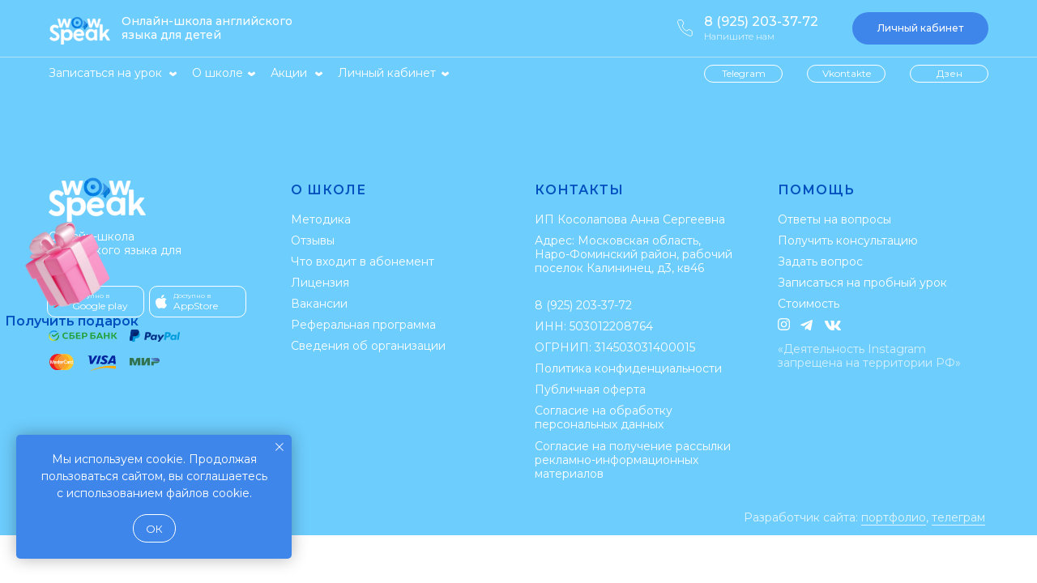

--- FILE ---
content_type: text/html; charset=UTF-8
request_url: https://wowspeak-online.ru/payment-indi-teacher-60min
body_size: 39317
content:
<!DOCTYPE html> <html> <head> <meta charset="utf-8" /> <meta http-equiv="Content-Type" content="text/html; charset=utf-8" /> <meta name="viewport" content="width=device-width, initial-scale=1.0" /> <!--metatextblock--> <title>Страница оплаты категории инд teacher 60мин</title> <meta property="og:url" content="https://wowspeak-online.ru/payment-indi-teacher-60min" /> <meta property="og:title" content="Страница оплаты категории инд teacher 60мин" /> <meta property="og:description" content="" /> <meta property="og:type" content="website" /> <meta property="og:image" content="https://static.tildacdn.com/tild6431-3031-4666-b863-643961373030/Group_23.jpg" /> <link rel="canonical" href="https://wowspeak-online.ru/payment-indi-teacher-60min"> <!--/metatextblock--> <meta name="format-detection" content="telephone=no" /> <meta http-equiv="x-dns-prefetch-control" content="on"> <link rel="dns-prefetch" href="https://ws.tildacdn.com"> <link rel="dns-prefetch" href="https://static.tildacdn.com"> <link rel="shortcut icon" href="https://static.tildacdn.com/tild6237-3736-4637-b436-373963373164/17620817820818420818.ico" type="image/x-icon" /> <link rel="apple-touch-icon" href="https://static.tildacdn.com/tild3363-6130-4432-a336-353462393966/-02-1.png"> <link rel="apple-touch-icon" sizes="76x76" href="https://static.tildacdn.com/tild3363-6130-4432-a336-353462393966/-02-1.png"> <link rel="apple-touch-icon" sizes="152x152" href="https://static.tildacdn.com/tild3363-6130-4432-a336-353462393966/-02-1.png"> <link rel="apple-touch-startup-image" href="https://static.tildacdn.com/tild3363-6130-4432-a336-353462393966/-02-1.png"> <meta name="msapplication-TileColor" content="#000000"> <meta name="msapplication-TileImage" content="https://static.tildacdn.com/tild3135-3761-4934-a439-623630346561/-02-1.png"> <!-- Assets --> <script src="https://neo.tildacdn.com/js/tilda-fallback-1.0.min.js" async charset="utf-8"></script> <link rel="stylesheet" href="https://static.tildacdn.com/css/tilda-grid-3.0.min.css" type="text/css" media="all" onerror="this.loaderr='y';"/> <link rel="stylesheet" href="https://static.tildacdn.com/ws/project2916063/tilda-blocks-page28723815.min.css?t=1766153094" type="text/css" media="all" onerror="this.loaderr='y';" /> <link rel="preconnect" href="https://fonts.gstatic.com"> <link href="https://fonts.googleapis.com/css2?family=Montserrat:wght@100..900&subset=latin,cyrillic" rel="stylesheet"> <link rel="stylesheet" href="https://static.tildacdn.com/css/tilda-animation-2.0.min.css" type="text/css" media="all" onerror="this.loaderr='y';" /> <link rel="stylesheet" href="https://static.tildacdn.com/css/tilda-menu-widgeticons-1.0.min.css" type="text/css" media="all" onerror="this.loaderr='y';" /> <link rel="stylesheet" href="https://static.tildacdn.com/css/tilda-forms-1.0.min.css" type="text/css" media="all" onerror="this.loaderr='y';" /> <link rel="stylesheet" href="https://fonts.googleapis.com/css2?family=Montserrat:wght@400;600;700;800&display=swap" type="text/css" /> <link rel="stylesheet" type="text/css" href="https://ws.tildacdn.com/project2916063/custom.css?t=1766153094"> <script nomodule src="https://static.tildacdn.com/js/tilda-polyfill-1.0.min.js" charset="utf-8"></script> <script type="text/javascript">function t_onReady(func) {if(document.readyState!='loading') {func();} else {document.addEventListener('DOMContentLoaded',func);}}
function t_onFuncLoad(funcName,okFunc,time) {if(typeof window[funcName]==='function') {okFunc();} else {setTimeout(function() {t_onFuncLoad(funcName,okFunc,time);},(time||100));}}function t396_initialScale(t){var e=document.getElementById("rec"+t);if(e){var i=e.querySelector(".t396__artboard");if(i){window.tn_scale_initial_window_width||(window.tn_scale_initial_window_width=document.documentElement.clientWidth);var a=window.tn_scale_initial_window_width,r=[],n,l=i.getAttribute("data-artboard-screens");if(l){l=l.split(",");for(var o=0;o<l.length;o++)r[o]=parseInt(l[o],10)}else r=[320,480,640,960,1200];for(var o=0;o<r.length;o++){var d=r[o];a>=d&&(n=d)}var _="edit"===window.allrecords.getAttribute("data-tilda-mode"),c="center"===t396_getFieldValue(i,"valign",n,r),s="grid"===t396_getFieldValue(i,"upscale",n,r),w=t396_getFieldValue(i,"height_vh",n,r),g=t396_getFieldValue(i,"height",n,r),u=!!window.opr&&!!window.opr.addons||!!window.opera||-1!==navigator.userAgent.indexOf(" OPR/");if(!_&&c&&!s&&!w&&g&&!u){var h=parseFloat((a/n).toFixed(3)),f=[i,i.querySelector(".t396__carrier"),i.querySelector(".t396__filter")],v=Math.floor(parseInt(g,10)*h)+"px",p;i.style.setProperty("--initial-scale-height",v);for(var o=0;o<f.length;o++)f[o].style.setProperty("height","var(--initial-scale-height)");t396_scaleInitial__getElementsToScale(i).forEach((function(t){t.style.zoom=h}))}}}}function t396_scaleInitial__getElementsToScale(t){return t?Array.prototype.slice.call(t.children).filter((function(t){return t&&(t.classList.contains("t396__elem")||t.classList.contains("t396__group"))})):[]}function t396_getFieldValue(t,e,i,a){var r,n=a[a.length-1];if(!(r=i===n?t.getAttribute("data-artboard-"+e):t.getAttribute("data-artboard-"+e+"-res-"+i)))for(var l=0;l<a.length;l++){var o=a[l];if(!(o<=i)&&(r=o===n?t.getAttribute("data-artboard-"+e):t.getAttribute("data-artboard-"+e+"-res-"+o)))break}return r}window.TN_SCALE_INITIAL_VER="1.0",window.tn_scale_initial_window_width=null;</script> <script src="https://static.tildacdn.com/js/jquery-1.10.2.min.js" charset="utf-8" onerror="this.loaderr='y';"></script> <script src="https://static.tildacdn.com/js/tilda-scripts-3.0.min.js" charset="utf-8" defer onerror="this.loaderr='y';"></script> <script src="https://static.tildacdn.com/ws/project2916063/tilda-blocks-page28723815.min.js?t=1766153094" charset="utf-8" async onerror="this.loaderr='y';"></script> <script src="https://static.tildacdn.com/js/tilda-lazyload-1.0.min.js" charset="utf-8" async onerror="this.loaderr='y';"></script> <script src="https://static.tildacdn.com/js/tilda-animation-2.0.min.js" charset="utf-8" async onerror="this.loaderr='y';"></script> <script src="https://static.tildacdn.com/js/tilda-zero-1.1.min.js" charset="utf-8" async onerror="this.loaderr='y';"></script> <script src="https://static.tildacdn.com/js/tilda-menu-1.0.min.js" charset="utf-8" async onerror="this.loaderr='y';"></script> <script src="https://static.tildacdn.com/js/tilda-menu-widgeticons-1.0.min.js" charset="utf-8" async onerror="this.loaderr='y';"></script> <script src="https://static.tildacdn.com/js/tilda-submenublocks-1.0.min.js" charset="utf-8" async onerror="this.loaderr='y';"></script> <script src="https://static.tildacdn.com/js/tilda-forms-1.0.min.js" charset="utf-8" async onerror="this.loaderr='y';"></script> <script src="https://static.tildacdn.com/js/tilda-zero-forms-1.0.min.js" charset="utf-8" async onerror="this.loaderr='y';"></script> <script src="https://static.tildacdn.com/js/tilda-animation-sbs-1.0.min.js" charset="utf-8" async onerror="this.loaderr='y';"></script> <script src="https://static.tildacdn.com/js/tilda-zero-scale-1.0.min.js" charset="utf-8" async onerror="this.loaderr='y';"></script> <script src="https://static.tildacdn.com/js/tilda-zero-fixed-1.0.min.js" charset="utf-8" async onerror="this.loaderr='y';"></script> <script src="https://static.tildacdn.com/js/tilda-skiplink-1.0.min.js" charset="utf-8" async onerror="this.loaderr='y';"></script> <script src="https://static.tildacdn.com/js/tilda-events-1.0.min.js" charset="utf-8" async onerror="this.loaderr='y';"></script> <script type="text/javascript">window.dataLayer=window.dataLayer||[];</script> <!-- VK Pixel Code --> <script type="text/javascript" data-tilda-cookie-type="advertising">setTimeout(function(){!function(){var t=document.createElement("script");t.type="text/javascript",t.async=!0,t.src="https://vk.com/js/api/openapi.js?161",t.onload=function(){VK.Retargeting.Init("VK-RTRG-1515899-a815f"),VK.Retargeting.Hit()},document.head.appendChild(t)}();},2000);</script> <!-- End VK Pixel Code --> <script type="text/javascript">(function() {if((/bot|google|yandex|baidu|bing|msn|duckduckbot|teoma|slurp|crawler|spider|robot|crawling|facebook/i.test(navigator.userAgent))===false&&typeof(sessionStorage)!='undefined'&&sessionStorage.getItem('visited')!=='y'&&document.visibilityState){var style=document.createElement('style');style.type='text/css';style.innerHTML='@media screen and (min-width: 980px) {.t-records {opacity: 0;}.t-records_animated {-webkit-transition: opacity ease-in-out .2s;-moz-transition: opacity ease-in-out .2s;-o-transition: opacity ease-in-out .2s;transition: opacity ease-in-out .2s;}.t-records.t-records_visible {opacity: 1;}}';document.getElementsByTagName('head')[0].appendChild(style);function t_setvisRecs(){var alr=document.querySelectorAll('.t-records');Array.prototype.forEach.call(alr,function(el) {el.classList.add("t-records_animated");});setTimeout(function() {Array.prototype.forEach.call(alr,function(el) {el.classList.add("t-records_visible");});sessionStorage.setItem("visited","y");},400);}
document.addEventListener('DOMContentLoaded',t_setvisRecs);}})();</script></head> <body class="t-body" style="margin:0;"> <!--allrecords--> <div id="allrecords" class="t-records" data-hook="blocks-collection-content-node" data-tilda-project-id="2916063" data-tilda-page-id="28723815" data-tilda-page-alias="payment-indi-teacher-60min" data-tilda-formskey="df84864ba0f05e2a9e1f4730e8fe27e9" data-tilda-stat-scroll="yes" data-tilda-lazy="yes" data-tilda-root-zone="com" data-tilda-project-country="RU"> <!--header--> <header id="t-header" class="t-records" data-hook="blocks-collection-content-node" data-tilda-project-id="2916063" data-tilda-page-id="26517143" data-tilda-page-alias="header" data-tilda-formskey="df84864ba0f05e2a9e1f4730e8fe27e9" data-tilda-stat-scroll="yes" data-tilda-lazy="yes" data-tilda-root-zone="com" data-tilda-project-country="RU"> <div id="rec592928645" class="r t-rec" style=" " data-animationappear="off" data-record-type="131"> <!-- T123 --> <div class="t123"> <div class="t-container_100 "> <div class="t-width t-width_100 "> <!-- nominify begin --> <style>
     #t-header {
        position: relative;
        z-index: 9990;
        overflow-y: visible;
        height: 0;
    }
</style> <!-- nominify end --> </div> </div> </div> </div> <div id="rec508928314" class="r t-rec uc-header-single" style=" " data-animationappear="off" data-record-type="396"> <!-- T396 --> <style>#rec508928314 .t396__artboard {height:110px;}#rec508928314 .t396__filter {height:110px;}#rec508928314 .t396__carrier{height:110px;background-position:center center;background-attachment:scroll;background-size:cover;background-repeat:no-repeat;}@media screen and (max-width:1199px) {#rec508928314 .t396__artboard,#rec508928314 .t396__filter,#rec508928314 .t396__carrier {height:115px;}#rec508928314 .t396__filter {}#rec508928314 .t396__carrier {background-attachment:scroll;}}@media screen and (max-width:959px) {#rec508928314 .t396__artboard,#rec508928314 .t396__filter,#rec508928314 .t396__carrier {height:100px;}#rec508928314 .t396__filter {}#rec508928314 .t396__carrier {background-attachment:scroll;}}@media screen and (max-width:639px) {#rec508928314 .t396__artboard,#rec508928314 .t396__filter,#rec508928314 .t396__carrier {height:100px;}#rec508928314 .t396__filter {}#rec508928314 .t396__carrier {background-attachment:scroll;}}@media screen and (max-width:479px) {#rec508928314 .t396__artboard,#rec508928314 .t396__filter,#rec508928314 .t396__carrier {height:99px;}#rec508928314 .t396__filter {}#rec508928314 .t396__carrier {background-attachment:scroll;}}#rec508928314 .tn-elem[data-elem-id="1662109744783"] {z-index:3;top:86px;left:calc(50% - 600px + 170px);width:7px;height:auto;}#rec508928314 .tn-elem[data-elem-id="1662109744783"] .tn-atom {border-radius:0px 0px 0px 0px;background-position:center center;border-width:var(--t396-borderwidth,0);border-style:var(--t396-borderstyle,solid);border-color:var(--t396-bordercolor,transparent);transition:background-color var(--t396-speedhover,0s) ease-in-out,color var(--t396-speedhover,0s) ease-in-out,border-color var(--t396-speedhover,0s) ease-in-out,box-shadow var(--t396-shadowshoverspeed,0.2s) ease-in-out;}#rec508928314 .tn-elem[data-elem-id="1662109744783"] .tn-atom {-webkit-transform:rotate(90deg);-moz-transform:rotate(90deg);transform:rotate(90deg);}#rec508928314 .tn-elem[data-elem-id="1662109744783"] .tn-atom__img {border-radius:0px 0px 0px 0px;object-position:center center;}@media screen and (max-width:1199px) {#rec508928314 .tn-elem[data-elem-id="1662109744783"] {display:table;top:156px;left:calc(50% - 480px + 160px);height:auto;}}@media screen and (max-width:959px) {#rec508928314 .tn-elem[data-elem-id="1662109744783"] {display:table;top:-143px;left:calc(50% - 320px + 159px);height:auto;}}@media screen and (max-width:639px) {#rec508928314 .tn-elem[data-elem-id="1662109744783"] {display:table;height:auto;}}@media screen and (max-width:479px) {#rec508928314 .tn-elem[data-elem-id="1662109744783"] {display:table;height:auto;}}#rec508928314 .tn-elem[data-elem-id="1662108712808"]{color:#ffffff;z-index:3;top:82px;left:calc(50% - 600px + 20px);width:165px;height:auto;}#rec508928314 .tn-elem[data-elem-id="1662108712808"] .tn-atom {vertical-align:middle;color:#ffffff;font-size:14px;font-family:'Montserrat',Arial,sans-serif;line-height:1.25;font-weight:400;background-position:center center;border-width:var(--t396-borderwidth,0);border-style:var(--t396-borderstyle,solid);border-color:var(--t396-bordercolor,transparent);transition:background-color var(--t396-speedhover,0s) ease-in-out,color var(--t396-speedhover,0s) ease-in-out,border-color var(--t396-speedhover,0s) ease-in-out,box-shadow var(--t396-shadowshoverspeed,0.2s) ease-in-out;}@media screen and (max-width:1199px) {#rec508928314 .tn-elem[data-elem-id="1662108712808"] {display:table;top:152px;left:calc(50% - 480px + 10px);height:auto;}}@media screen and (max-width:959px) {#rec508928314 .tn-elem[data-elem-id="1662108712808"] {display:table;top:-147px;left:calc(50% - 320px + 9px);height:auto;}}@media screen and (max-width:639px) {#rec508928314 .tn-elem[data-elem-id="1662108712808"] {display:table;height:auto;}}@media screen and (max-width:479px) {#rec508928314 .tn-elem[data-elem-id="1662108712808"] {display:table;height:auto;}}#rec508928314 .tn-elem[data-elem-id="1662109552884"]{color:#ffffff;z-index:3;top:18px;left:calc(50% - 600px + 110px);width:220px;height:auto;}#rec508928314 .tn-elem[data-elem-id="1662109552884"] .tn-atom {vertical-align:middle;color:#ffffff;font-size:14px;font-family:'Montserrat',Arial,sans-serif;line-height:1.25;font-weight:500;background-position:center center;border-width:var(--t396-borderwidth,0);border-style:var(--t396-borderstyle,solid);border-color:var(--t396-bordercolor,transparent);transition:background-color var(--t396-speedhover,0s) ease-in-out,color var(--t396-speedhover,0s) ease-in-out,border-color var(--t396-speedhover,0s) ease-in-out,box-shadow var(--t396-shadowshoverspeed,0.2s) ease-in-out;}@media screen and (max-width:1199px) {#rec508928314 .tn-elem[data-elem-id="1662109552884"] {display:table;top:18px;left:calc(50% - 480px + 100px);height:auto;}}@media screen and (max-width:959px) {#rec508928314 .tn-elem[data-elem-id="1662109552884"] {display:table;top:12px;left:calc(50% - 320px + 96px);height:auto;}}@media screen and (max-width:639px) {#rec508928314 .tn-elem[data-elem-id="1662109552884"] {display:table;top:16px;left:calc(50% - 240px + 92px);width:151px;height:auto;}#rec508928314 .tn-elem[data-elem-id="1662109552884"] .tn-atom{font-size:10px;background-size:cover;}}@media screen and (max-width:479px) {#rec508928314 .tn-elem[data-elem-id="1662109552884"] {display:table;top:15px;left:calc(50% - 160px + 90px);width:98px;height:auto;}#rec508928314 .tn-elem[data-elem-id="1662109552884"] .tn-atom{font-size:10px;line-height:1.21;background-size:cover;}}#rec508928314 .tn-elem[data-elem-id="1657784059324"] {z-index:3;top:18px;left:calc(50% - 600px + 21px);width:75px;height:auto;}#rec508928314 .tn-elem[data-elem-id="1657784059324"] .tn-atom {border-radius:0px 0px 0px 0px;background-position:center center;border-width:var(--t396-borderwidth,0);border-style:var(--t396-borderstyle,solid);border-color:var(--t396-bordercolor,transparent);transition:background-color var(--t396-speedhover,0s) ease-in-out,color var(--t396-speedhover,0s) ease-in-out,border-color var(--t396-speedhover,0s) ease-in-out,box-shadow var(--t396-shadowshoverspeed,0.2s) ease-in-out;}#rec508928314 .tn-elem[data-elem-id="1657784059324"] .tn-atom__img {border-radius:0px 0px 0px 0px;object-position:center center;}@media screen and (max-width:1199px) {#rec508928314 .tn-elem[data-elem-id="1657784059324"] {display:table;top:18px;left:calc(50% - 480px + 11px);height:auto;}}@media screen and (max-width:959px) {#rec508928314 .tn-elem[data-elem-id="1657784059324"] {display:table;top:12px;left:calc(50% - 320px + 11px);height:auto;}}@media screen and (max-width:639px) {#rec508928314 .tn-elem[data-elem-id="1657784059324"] {display:table;top:10px;left:calc(50% - 240px + 11px);width:75px;height:auto;}}@media screen and (max-width:479px) {#rec508928314 .tn-elem[data-elem-id="1657784059324"] {display:table;top:15px;left:calc(50% - 160px + 10px);width:72px;height:auto;}}#rec508928314 .tn-elem[data-elem-id="1662108791391"]{color:#ffffff;text-align:center;z-index:3;top:80px;left:calc(50% - 600px + 1083px);width:97px;height:22px;}#rec508928314 .tn-elem[data-elem-id="1662108791391"] .tn-atom{color:#ffffff;font-size:12px;font-family:'Montserrat',Arial,sans-serif;line-height:1.55;font-weight:400;border-radius:50px 50px 50px 50px;background-position:center center;--t396-borderwidth:1px;--t396-bordercolor:#ffffff;border-width:var(--t396-borderwidth,0);border-style:var(--t396-borderstyle,solid);border-color:transparent;--t396-speedhover:0.2s;transition:background-color var(--t396-speedhover,0s) ease-in-out,color var(--t396-speedhover,0s) ease-in-out,border-color var(--t396-speedhover,0s) ease-in-out,box-shadow var(--t396-shadowshoverspeed,0.2s) ease-in-out;}#rec508928314 .tn-elem[data-elem-id="1662108791391"] .tn-atom {position:relative;z-index:1;background-color:transparent;background-image:none;--t396-bgcolor-hover-color:#fc70c9 ;--t396-bgcolor-hover-image:none ;--t396-bordercolor-hover:#fc70c9;}#rec508928314 .tn-elem[data-elem-id="1662108791391"] .tn-atom::before,#rec508928314 .tn-elem[data-elem-id="1662108791391"] .tn-atom::after {--t396-borderoffset:calc(var(--t396-borderwidth,0px) * var(--t396-borderstyle-existed,1));content:'';position:absolute;width:calc(100% + 2 * var(--t396-borderoffset));height:calc(100% + 2 * var(--t396-borderoffset));left:calc(-1 * var(--t396-borderoffset));top:calc(-1 * var(--t396-borderoffset));box-sizing:border-box;background-origin:border-box;background-clip:border-box;pointer-events:none;border-radius:50px 50px 50px 50px;border-width:var(--t396-borderwidth,0);border-style:var(--t396-borderstyle,solid);transition:opacity var(--t396-speedhover,0s) ease-in-out;}#rec508928314 .tn-elem[data-elem-id="1662108791391"] .tn-atom::before {z-index:-2;opacity:1;border-color:var(--t396-bordercolor,transparent);background-color:var(--t396-bgcolor-color,transparent);background-image:var(--t396-bgcolor-image,none);}#rec508928314 .tn-elem[data-elem-id="1662108791391"] .tn-atom::after {z-index:-1;opacity:0;border-color:var(--t396-bordercolor-hover,var(--t396-bordercolor,transparent));background-color:var(--t396-bgcolor-hover-color,var(--t396-bgcolor-color,transparent));background-image:var(--t396-bgcolor-hover-image,var(--t396-bgcolor-image,none));}@media (hover),(min-width:0\0) {#rec508928314 .tn-elem[data-elem-id="1662108791391"] .tn-atom:hover::after {opacity:1;}}#rec508928314 .tn-elem[data-elem-id="1662108791391"] .tn-atom {-webkit-box-pack:center;-ms-flex-pack:center;justify-content:center;}@media screen and (max-width:1199px) {#rec508928314 .tn-elem[data-elem-id="1662108791391"] {display:block;top:80px;left:calc(50% - 480px + 861px);width:89px;height:22px;}#rec508928314 .tn-elem[data-elem-id="1662108791391"] .tn-atom {white-space:normal;font-size:10px;background-size:cover;}#rec508928314 .tn-elem[data-elem-id="1662108791391"] .tn-atom .tn-atom__button-text {overflow:visible;}}@media screen and (max-width:959px) {#rec508928314 .tn-elem[data-elem-id="1662108791391"] {display:block;top:68px;left:calc(50% - 320px + 531px);width:99px;height:22px;}#rec508928314 .tn-elem[data-elem-id="1662108791391"] .tn-atom {white-space:normal;font-size:12px;background-size:cover;}#rec508928314 .tn-elem[data-elem-id="1662108791391"] .tn-atom .tn-atom__button-text {overflow:visible;}}@media screen and (max-width:639px) {#rec508928314 .tn-elem[data-elem-id="1662108791391"] {display:block;top:66px;left:calc(50% - 240px + 401px);width:69px;height:22px;}#rec508928314 .tn-elem[data-elem-id="1662108791391"] .tn-atom {white-space:normal;font-size:10px;background-size:cover;}#rec508928314 .tn-elem[data-elem-id="1662108791391"] .tn-atom .tn-atom__button-text {overflow:visible;}}@media screen and (max-width:479px) {#rec508928314 .tn-elem[data-elem-id="1662108791391"] {display:block;top:71px;left:calc(50% - 160px + 216px);width:94px;height:18px;}#rec508928314 .tn-elem[data-elem-id="1662108791391"] .tn-atom {white-space:normal;font-size:8px;background-size:cover;}#rec508928314 .tn-elem[data-elem-id="1662108791391"] .tn-atom .tn-atom__button-text {overflow:visible;}}#rec508928314 .tn-elem[data-elem-id="1662110192568"]{color:#ffffff;text-align:center;z-index:3;top:15px;left:calc(50% - 600px + 1012px);width:168px;height:40px;}#rec508928314 .tn-elem[data-elem-id="1662110192568"] .tn-atom{color:#ffffff;font-size:12px;font-family:'Montserrat',Arial,sans-serif;line-height:1.55;font-weight:500;border-radius:50px 50px 50px 50px;background-color:#3e86ea;background-position:center center;border-width:var(--t396-borderwidth,0);border-style:var(--t396-borderstyle,solid);border-color:transparent;--t396-speedhover:0.2s;transition:background-color var(--t396-speedhover,0s) ease-in-out,color var(--t396-speedhover,0s) ease-in-out,border-color var(--t396-speedhover,0s) ease-in-out,box-shadow var(--t396-shadowshoverspeed,0.2s) ease-in-out;}#rec508928314 .tn-elem[data-elem-id="1662110192568"] .tn-atom {position:relative;z-index:1;background-color:transparent;background-image:none;--t396-bgcolor-color:#3e86ea ;--t396-bgcolor-image:none ;--t396-bgcolor-hover-color:#fc70c9 ;--t396-bgcolor-hover-image:none ;--t396-bordercolor-hover:#fc70c9;}#rec508928314 .tn-elem[data-elem-id="1662110192568"] .tn-atom::before,#rec508928314 .tn-elem[data-elem-id="1662110192568"] .tn-atom::after {--t396-borderoffset:calc(var(--t396-borderwidth,0px) * var(--t396-borderstyle-existed,1));content:'';position:absolute;width:calc(100% + 2 * var(--t396-borderoffset));height:calc(100% + 2 * var(--t396-borderoffset));left:calc(-1 * var(--t396-borderoffset));top:calc(-1 * var(--t396-borderoffset));box-sizing:border-box;background-origin:border-box;background-clip:border-box;pointer-events:none;border-radius:50px 50px 50px 50px;border-width:var(--t396-borderwidth,0);border-style:var(--t396-borderstyle,solid);transition:opacity var(--t396-speedhover,0s) ease-in-out;}#rec508928314 .tn-elem[data-elem-id="1662110192568"] .tn-atom::before {z-index:-2;opacity:1;border-color:var(--t396-bordercolor,transparent);background-color:var(--t396-bgcolor-color,transparent);background-image:var(--t396-bgcolor-image,none);}#rec508928314 .tn-elem[data-elem-id="1662110192568"] .tn-atom::after {z-index:-1;opacity:0;border-color:var(--t396-bordercolor-hover,var(--t396-bordercolor,transparent));background-color:var(--t396-bgcolor-hover-color,var(--t396-bgcolor-color,transparent));background-image:var(--t396-bgcolor-hover-image,var(--t396-bgcolor-image,none));}@media (hover),(min-width:0\0) {#rec508928314 .tn-elem[data-elem-id="1662110192568"] .tn-atom:hover::after {opacity:1;}}#rec508928314 .tn-elem[data-elem-id="1662110192568"] .tn-atom {-webkit-box-pack:center;-ms-flex-pack:center;justify-content:center;}@media screen and (max-width:1199px) {#rec508928314 .tn-elem[data-elem-id="1662110192568"] {display:block;top:-115px;left:calc(50% - 480px + 570px);width:160px;height:40px;}#rec508928314 .tn-elem[data-elem-id="1662110192568"] .tn-atom {white-space:normal;background-size:cover;}#rec508928314 .tn-elem[data-elem-id="1662110192568"] .tn-atom .tn-atom__button-text {overflow:visible;}}@media screen and (max-width:959px) {#rec508928314 .tn-elem[data-elem-id="1662110192568"] {display:block;top:-159px;left:calc(50% - 320px + 628px);width:px;}#rec508928314 .tn-elem[data-elem-id="1662110192568"] .tn-atom {white-space:normal;background-size:cover;}#rec508928314 .tn-elem[data-elem-id="1662110192568"] .tn-atom .tn-atom__button-text {overflow:visible;}}@media screen and (max-width:639px) {#rec508928314 .tn-elem[data-elem-id="1662110192568"] {display:block;width:px;}#rec508928314 .tn-elem[data-elem-id="1662110192568"] .tn-atom {white-space:normal;background-size:cover;}#rec508928314 .tn-elem[data-elem-id="1662110192568"] .tn-atom .tn-atom__button-text {overflow:visible;}}@media screen and (max-width:479px) {#rec508928314 .tn-elem[data-elem-id="1662110192568"] {display:block;width:px;}#rec508928314 .tn-elem[data-elem-id="1662110192568"] .tn-atom {white-space:normal;background-size:cover;}#rec508928314 .tn-elem[data-elem-id="1662110192568"] .tn-atom .tn-atom__button-text {overflow:visible;}}#rec508928314 .tn-elem[data-elem-id="1662110273748"]{color:#ffffff;text-align:center;z-index:3;top:80px;left:calc(50% - 600px + 829px);width:97px;height:22px;}#rec508928314 .tn-elem[data-elem-id="1662110273748"] .tn-atom{color:#ffffff;font-size:12px;font-family:'Montserrat',Arial,sans-serif;line-height:1.55;font-weight:400;border-radius:50px 50px 50px 50px;background-position:center center;--t396-borderwidth:1px;--t396-bordercolor:#ffffff;border-width:var(--t396-borderwidth,0);border-style:var(--t396-borderstyle,solid);border-color:transparent;--t396-speedhover:0.2s;transition:background-color var(--t396-speedhover,0s) ease-in-out,color var(--t396-speedhover,0s) ease-in-out,border-color var(--t396-speedhover,0s) ease-in-out,box-shadow var(--t396-shadowshoverspeed,0.2s) ease-in-out;}#rec508928314 .tn-elem[data-elem-id="1662110273748"] .tn-atom {position:relative;z-index:1;background-color:transparent;background-image:none;--t396-bgcolor-hover-color:#fc70c9 ;--t396-bgcolor-hover-image:none ;--t396-bordercolor-hover:#fc70c9;}#rec508928314 .tn-elem[data-elem-id="1662110273748"] .tn-atom::before,#rec508928314 .tn-elem[data-elem-id="1662110273748"] .tn-atom::after {--t396-borderoffset:calc(var(--t396-borderwidth,0px) * var(--t396-borderstyle-existed,1));content:'';position:absolute;width:calc(100% + 2 * var(--t396-borderoffset));height:calc(100% + 2 * var(--t396-borderoffset));left:calc(-1 * var(--t396-borderoffset));top:calc(-1 * var(--t396-borderoffset));box-sizing:border-box;background-origin:border-box;background-clip:border-box;pointer-events:none;border-radius:50px 50px 50px 50px;border-width:var(--t396-borderwidth,0);border-style:var(--t396-borderstyle,solid);transition:opacity var(--t396-speedhover,0s) ease-in-out;}#rec508928314 .tn-elem[data-elem-id="1662110273748"] .tn-atom::before {z-index:-2;opacity:1;border-color:var(--t396-bordercolor,transparent);background-color:var(--t396-bgcolor-color,transparent);background-image:var(--t396-bgcolor-image,none);}#rec508928314 .tn-elem[data-elem-id="1662110273748"] .tn-atom::after {z-index:-1;opacity:0;border-color:var(--t396-bordercolor-hover,var(--t396-bordercolor,transparent));background-color:var(--t396-bgcolor-hover-color,var(--t396-bgcolor-color,transparent));background-image:var(--t396-bgcolor-hover-image,var(--t396-bgcolor-image,none));}@media (hover),(min-width:0\0) {#rec508928314 .tn-elem[data-elem-id="1662110273748"] .tn-atom:hover::after {opacity:1;}}#rec508928314 .tn-elem[data-elem-id="1662110273748"] .tn-atom {-webkit-box-pack:center;-ms-flex-pack:center;justify-content:center;}@media screen and (max-width:1199px) {#rec508928314 .tn-elem[data-elem-id="1662110273748"] {display:block;top:80px;left:calc(50% - 480px + 663px);width:89px;height:22px;}#rec508928314 .tn-elem[data-elem-id="1662110273748"] .tn-atom {white-space:normal;font-size:10px;background-size:cover;}#rec508928314 .tn-elem[data-elem-id="1662110273748"] .tn-atom .tn-atom__button-text {overflow:visible;}}@media screen and (max-width:959px) {#rec508928314 .tn-elem[data-elem-id="1662110273748"] {display:block;top:68px;left:calc(50% - 320px + 312px);width:99px;height:22px;}#rec508928314 .tn-elem[data-elem-id="1662110273748"] .tn-atom {white-space:normal;font-size:12px;background-size:cover;}#rec508928314 .tn-elem[data-elem-id="1662110273748"] .tn-atom .tn-atom__button-text {overflow:visible;}}@media screen and (max-width:639px) {#rec508928314 .tn-elem[data-elem-id="1662110273748"] {display:block;top:66px;left:calc(50% - 240px + 247px);width:69px;height:22px;}#rec508928314 .tn-elem[data-elem-id="1662110273748"] .tn-atom {white-space:normal;font-size:10px;background-size:cover;}#rec508928314 .tn-elem[data-elem-id="1662110273748"] .tn-atom .tn-atom__button-text {overflow:visible;}}@media screen and (max-width:479px) {#rec508928314 .tn-elem[data-elem-id="1662110273748"] {display:block;top:71px;left:calc(50% - 160px + 10px);width:94px;height:18px;}#rec508928314 .tn-elem[data-elem-id="1662110273748"] .tn-atom {white-space:normal;font-size:8px;background-size:cover;}#rec508928314 .tn-elem[data-elem-id="1662110273748"] .tn-atom .tn-atom__button-text {overflow:visible;}}#rec508928314 .tn-elem[data-elem-id="1662110292642"]{color:#ffffff;text-align:center;z-index:3;top:80px;left:calc(50% - 600px + 956px);width:97px;height:22px;}#rec508928314 .tn-elem[data-elem-id="1662110292642"] .tn-atom{color:#ffffff;font-size:12px;font-family:'Montserrat',Arial,sans-serif;line-height:1.55;font-weight:400;border-radius:50px 50px 50px 50px;background-position:center center;--t396-borderwidth:1px;--t396-bordercolor:#ffffff;border-width:var(--t396-borderwidth,0);border-style:var(--t396-borderstyle,solid);border-color:transparent;--t396-speedhover:0.2s;transition:background-color var(--t396-speedhover,0s) ease-in-out,color var(--t396-speedhover,0s) ease-in-out,border-color var(--t396-speedhover,0s) ease-in-out,box-shadow var(--t396-shadowshoverspeed,0.2s) ease-in-out;}#rec508928314 .tn-elem[data-elem-id="1662110292642"] .tn-atom {position:relative;z-index:1;background-color:transparent;background-image:none;--t396-bgcolor-hover-color:#fc70c9 ;--t396-bgcolor-hover-image:none ;--t396-bordercolor-hover:#fc70c9;}#rec508928314 .tn-elem[data-elem-id="1662110292642"] .tn-atom::before,#rec508928314 .tn-elem[data-elem-id="1662110292642"] .tn-atom::after {--t396-borderoffset:calc(var(--t396-borderwidth,0px) * var(--t396-borderstyle-existed,1));content:'';position:absolute;width:calc(100% + 2 * var(--t396-borderoffset));height:calc(100% + 2 * var(--t396-borderoffset));left:calc(-1 * var(--t396-borderoffset));top:calc(-1 * var(--t396-borderoffset));box-sizing:border-box;background-origin:border-box;background-clip:border-box;pointer-events:none;border-radius:50px 50px 50px 50px;border-width:var(--t396-borderwidth,0);border-style:var(--t396-borderstyle,solid);transition:opacity var(--t396-speedhover,0s) ease-in-out;}#rec508928314 .tn-elem[data-elem-id="1662110292642"] .tn-atom::before {z-index:-2;opacity:1;border-color:var(--t396-bordercolor,transparent);background-color:var(--t396-bgcolor-color,transparent);background-image:var(--t396-bgcolor-image,none);}#rec508928314 .tn-elem[data-elem-id="1662110292642"] .tn-atom::after {z-index:-1;opacity:0;border-color:var(--t396-bordercolor-hover,var(--t396-bordercolor,transparent));background-color:var(--t396-bgcolor-hover-color,var(--t396-bgcolor-color,transparent));background-image:var(--t396-bgcolor-hover-image,var(--t396-bgcolor-image,none));}@media (hover),(min-width:0\0) {#rec508928314 .tn-elem[data-elem-id="1662110292642"] .tn-atom:hover::after {opacity:1;}}#rec508928314 .tn-elem[data-elem-id="1662110292642"] .tn-atom {-webkit-box-pack:center;-ms-flex-pack:center;justify-content:center;}@media screen and (max-width:1199px) {#rec508928314 .tn-elem[data-elem-id="1662110292642"] {display:block;top:80px;left:calc(50% - 480px + 762px);width:89px;height:22px;}#rec508928314 .tn-elem[data-elem-id="1662110292642"] .tn-atom {white-space:normal;font-size:10px;background-size:cover;}#rec508928314 .tn-elem[data-elem-id="1662110292642"] .tn-atom .tn-atom__button-text {overflow:visible;}}@media screen and (max-width:959px) {#rec508928314 .tn-elem[data-elem-id="1662110292642"] {display:block;top:68px;left:calc(50% - 320px + 422px);width:99px;height:22px;}#rec508928314 .tn-elem[data-elem-id="1662110292642"] .tn-atom {white-space:normal;font-size:12px;background-size:cover;}#rec508928314 .tn-elem[data-elem-id="1662110292642"] .tn-atom .tn-atom__button-text {overflow:visible;}}@media screen and (max-width:639px) {#rec508928314 .tn-elem[data-elem-id="1662110292642"] {display:block;top:66px;left:calc(50% - 240px + 324px);width:69px;height:22px;}#rec508928314 .tn-elem[data-elem-id="1662110292642"] .tn-atom {white-space:normal;font-size:10px;background-size:cover;}#rec508928314 .tn-elem[data-elem-id="1662110292642"] .tn-atom .tn-atom__button-text {overflow:visible;}}@media screen and (max-width:479px) {#rec508928314 .tn-elem[data-elem-id="1662110292642"] {display:block;top:71px;left:calc(50% - 160px + 115px);width:94px;height:18px;}#rec508928314 .tn-elem[data-elem-id="1662110292642"] .tn-atom {white-space:normal;font-size:8px;background-size:cover;}#rec508928314 .tn-elem[data-elem-id="1662110292642"] .tn-atom .tn-atom__button-text {overflow:visible;}}#rec508928314 .tn-elem[data-elem-id="1662109465162"] {z-index:3;top:70px;left:0px;width:100%;height:1px;}#rec508928314 .tn-elem[data-elem-id="1662109465162"] .tn-atom {border-radius:0px 0px 0px 0px;opacity:0.5;background-color:#f5f5f5;background-position:center center;border-width:var(--t396-borderwidth,0);border-style:var(--t396-borderstyle,solid);border-color:var(--t396-bordercolor,transparent);transition:background-color var(--t396-speedhover,0s) ease-in-out,color var(--t396-speedhover,0s) ease-in-out,border-color var(--t396-speedhover,0s) ease-in-out,box-shadow var(--t396-shadowshoverspeed,0.2s) ease-in-out;}@media screen and (max-width:1199px) {#rec508928314 .tn-elem[data-elem-id="1662109465162"] {display:table;top:70px;left:-10px;}}@media screen and (max-width:959px) {#rec508928314 .tn-elem[data-elem-id="1662109465162"] {display:table;top:54px;left:0px;}}@media screen and (max-width:639px) {#rec508928314 .tn-elem[data-elem-id="1662109465162"] {display:table;}}@media screen and (max-width:479px) {#rec508928314 .tn-elem[data-elem-id="1662109465162"] {display:table;top:60px;left:0px;}}#rec508928314 .tn-elem[data-elem-id="1662109794242"] {z-index:3;top:86px;left:calc(50% - 600px + 267px);width:7px;height:auto;}#rec508928314 .tn-elem[data-elem-id="1662109794242"] .tn-atom {border-radius:0px 0px 0px 0px;background-position:center center;border-width:var(--t396-borderwidth,0);border-style:var(--t396-borderstyle,solid);border-color:var(--t396-bordercolor,transparent);transition:background-color var(--t396-speedhover,0s) ease-in-out,color var(--t396-speedhover,0s) ease-in-out,border-color var(--t396-speedhover,0s) ease-in-out,box-shadow var(--t396-shadowshoverspeed,0.2s) ease-in-out;}#rec508928314 .tn-elem[data-elem-id="1662109794242"] .tn-atom {-webkit-transform:rotate(90deg);-moz-transform:rotate(90deg);transform:rotate(90deg);}#rec508928314 .tn-elem[data-elem-id="1662109794242"] .tn-atom__img {border-radius:0px 0px 0px 0px;object-position:center center;}@media screen and (max-width:1199px) {#rec508928314 .tn-elem[data-elem-id="1662109794242"] {display:table;top:156px;left:calc(50% - 480px + 257px);height:auto;}}@media screen and (max-width:959px) {#rec508928314 .tn-elem[data-elem-id="1662109794242"] {display:table;top:-143px;left:calc(50% - 320px + 256px);height:auto;}}@media screen and (max-width:639px) {#rec508928314 .tn-elem[data-elem-id="1662109794242"] {display:table;height:auto;}}@media screen and (max-width:479px) {#rec508928314 .tn-elem[data-elem-id="1662109794242"] {display:table;height:auto;}}#rec508928314 .tn-elem[data-elem-id="1662109794229"]{color:#ffffff;z-index:3;top:82px;left:calc(50% - 600px + 197px);width:84px;height:auto;}#rec508928314 .tn-elem[data-elem-id="1662109794229"] .tn-atom {vertical-align:middle;color:#ffffff;font-size:14px;font-family:'Montserrat',Arial,sans-serif;line-height:1.25;font-weight:400;background-position:center center;border-width:var(--t396-borderwidth,0);border-style:var(--t396-borderstyle,solid);border-color:var(--t396-bordercolor,transparent);transition:background-color var(--t396-speedhover,0s) ease-in-out,color var(--t396-speedhover,0s) ease-in-out,border-color var(--t396-speedhover,0s) ease-in-out,box-shadow var(--t396-shadowshoverspeed,0.2s) ease-in-out;}@media screen and (max-width:1199px) {#rec508928314 .tn-elem[data-elem-id="1662109794229"] {display:table;top:152px;left:calc(50% - 480px + 187px);height:auto;}}@media screen and (max-width:959px) {#rec508928314 .tn-elem[data-elem-id="1662109794229"] {display:table;top:-147px;left:calc(50% - 320px + 186px);height:auto;}}@media screen and (max-width:639px) {#rec508928314 .tn-elem[data-elem-id="1662109794229"] {display:table;height:auto;}}@media screen and (max-width:479px) {#rec508928314 .tn-elem[data-elem-id="1662109794229"] {display:table;height:auto;}}#rec508928314 .tn-elem[data-elem-id="1657784059320"]{color:#ffffff;z-index:3;top:37px;left:calc(50% - 600px + 829px);width:164px;height:auto;}#rec508928314 .tn-elem[data-elem-id="1657784059320"] .tn-atom {vertical-align:middle;color:#ffffff;font-size:12px;font-family:'Montserrat',Arial,sans-serif;line-height:1.25;font-weight:300;background-position:center center;border-width:var(--t396-borderwidth,0);border-style:var(--t396-borderstyle,solid);border-color:var(--t396-bordercolor,transparent);transition:background-color var(--t396-speedhover,0s) ease-in-out,color var(--t396-speedhover,0s) ease-in-out,border-color var(--t396-speedhover,0s) ease-in-out,box-shadow var(--t396-shadowshoverspeed,0.2s) ease-in-out;}@media screen and (max-width:1199px) {#rec508928314 .tn-elem[data-elem-id="1657784059320"] {display:table;top:97px;left:calc(50% - 480px + 45px);height:auto;}}@media screen and (max-width:959px) {#rec508928314 .tn-elem[data-elem-id="1657784059320"] {display:table;top:81px;left:calc(50% - 320px + 37px);height:auto;}}@media screen and (max-width:639px) {#rec508928314 .tn-elem[data-elem-id="1657784059320"] {display:table;top:79px;left:calc(50% - 240px + 37px);height:auto;}}@media screen and (max-width:479px) {#rec508928314 .tn-elem[data-elem-id="1657784059320"] {display:table;top:-65px;left:calc(50% - 160px + 184px);height:auto;}#rec508928314 .tn-elem[data-elem-id="1657784059320"] .tn-atom{font-size:10px;background-size:cover;}}#rec508928314 .tn-elem[data-elem-id="1657784059328"]{color:#ffffff;z-index:3;top:17px;left:calc(50% - 600px + 829px);width:164px;height:auto;}#rec508928314 .tn-elem[data-elem-id="1657784059328"] .tn-atom {vertical-align:middle;color:#ffffff;font-size:16px;font-family:'Montserrat',Arial,sans-serif;line-height:1.25;font-weight:500;background-position:center center;border-width:var(--t396-borderwidth,0);border-style:var(--t396-borderstyle,solid);border-color:var(--t396-bordercolor,transparent);transition:background-color var(--t396-speedhover,0s) ease-in-out,color var(--t396-speedhover,0s) ease-in-out,border-color var(--t396-speedhover,0s) ease-in-out,box-shadow var(--t396-shadowshoverspeed,0.2s) ease-in-out;}@media screen and (max-width:1199px) {#rec508928314 .tn-elem[data-elem-id="1657784059328"] {display:table;top:77px;left:calc(50% - 480px + 45px);height:auto;}}@media screen and (max-width:959px) {#rec508928314 .tn-elem[data-elem-id="1657784059328"] {display:table;top:63px;left:calc(50% - 320px + 37px);height:auto;}#rec508928314 .tn-elem[data-elem-id="1657784059328"] .tn-atom{font-size:14px;background-size:cover;}}@media screen and (max-width:639px) {#rec508928314 .tn-elem[data-elem-id="1657784059328"] {display:table;top:61px;left:calc(50% - 240px + 37px);height:auto;}}@media screen and (max-width:479px) {#rec508928314 .tn-elem[data-elem-id="1657784059328"] {display:table;top:-83px;left:calc(50% - 160px + 184px);height:auto;}#rec508928314 .tn-elem[data-elem-id="1657784059328"] .tn-atom{font-size:13px;background-size:cover;}}#rec508928314 .tn-elem[data-elem-id="1662110444595"] {z-index:3;top:20px;left:calc(50% - 600px + 792px);width:27px;height:auto;}#rec508928314 .tn-elem[data-elem-id="1662110444595"] .tn-atom {border-radius:0px 0px 0px 0px;background-position:center center;border-width:var(--t396-borderwidth,0);border-style:var(--t396-borderstyle,solid);border-color:var(--t396-bordercolor,transparent);transition:background-color var(--t396-speedhover,0s) ease-in-out,color var(--t396-speedhover,0s) ease-in-out,border-color var(--t396-speedhover,0s) ease-in-out,box-shadow var(--t396-shadowshoverspeed,0.2s) ease-in-out;}#rec508928314 .tn-elem[data-elem-id="1662110444595"] .tn-atom__img {border-radius:0px 0px 0px 0px;object-position:center center;}@media screen and (max-width:1199px) {#rec508928314 .tn-elem[data-elem-id="1662110444595"] {display:table;top:80px;left:calc(50% - 480px + 8px);height:auto;}}@media screen and (max-width:959px) {#rec508928314 .tn-elem[data-elem-id="1662110444595"] {display:table;top:69px;left:calc(50% - 320px + 10px);width:20px;height:auto;}}@media screen and (max-width:639px) {#rec508928314 .tn-elem[data-elem-id="1662110444595"] {display:table;top:67px;left:calc(50% - 240px + 10px);height:auto;}}@media screen and (max-width:479px) {#rec508928314 .tn-elem[data-elem-id="1662110444595"] {display:table;top:-77px;left:calc(50% - 160px + 159px);height:auto;}}#rec508928314 .tn-elem[data-elem-id="1664967800049"] {z-index:3;top:86px;left:calc(50% - 600px + 506px);width:7px;height:auto;}#rec508928314 .tn-elem[data-elem-id="1664967800049"] .tn-atom {border-radius:0px 0px 0px 0px;background-position:center center;border-width:var(--t396-borderwidth,0);border-style:var(--t396-borderstyle,solid);border-color:var(--t396-bordercolor,transparent);transition:background-color var(--t396-speedhover,0s) ease-in-out,color var(--t396-speedhover,0s) ease-in-out,border-color var(--t396-speedhover,0s) ease-in-out,box-shadow var(--t396-shadowshoverspeed,0.2s) ease-in-out;}#rec508928314 .tn-elem[data-elem-id="1664967800049"] .tn-atom {-webkit-transform:rotate(90deg);-moz-transform:rotate(90deg);transform:rotate(90deg);}#rec508928314 .tn-elem[data-elem-id="1664967800049"] .tn-atom__img {border-radius:0px 0px 0px 0px;object-position:center center;}@media screen and (max-width:1199px) {#rec508928314 .tn-elem[data-elem-id="1664967800049"] {display:table;top:156px;left:calc(50% - 480px + 496px);height:auto;}}@media screen and (max-width:959px) {#rec508928314 .tn-elem[data-elem-id="1664967800049"] {display:table;top:-143px;left:calc(50% - 320px + 495px);height:auto;}}@media screen and (max-width:639px) {#rec508928314 .tn-elem[data-elem-id="1664967800049"] {display:table;height:auto;}}@media screen and (max-width:479px) {#rec508928314 .tn-elem[data-elem-id="1664967800049"] {display:table;height:auto;}}#rec508928314 .tn-elem[data-elem-id="1662110102649"]{color:#ffffff;z-index:3;top:82px;left:calc(50% - 600px + 377px);width:146px;height:auto;}#rec508928314 .tn-elem[data-elem-id="1662110102649"] .tn-atom {vertical-align:middle;color:#ffffff;font-size:14px;font-family:'Montserrat',Arial,sans-serif;line-height:1.25;font-weight:400;background-position:center center;border-width:var(--t396-borderwidth,0);border-style:var(--t396-borderstyle,solid);border-color:var(--t396-bordercolor,transparent);transition:background-color var(--t396-speedhover,0s) ease-in-out,color var(--t396-speedhover,0s) ease-in-out,border-color var(--t396-speedhover,0s) ease-in-out,box-shadow var(--t396-shadowshoverspeed,0.2s) ease-in-out;}@media screen and (max-width:1199px) {#rec508928314 .tn-elem[data-elem-id="1662110102649"] {display:table;top:152px;left:calc(50% - 480px + 367px);height:auto;}}@media screen and (max-width:959px) {#rec508928314 .tn-elem[data-elem-id="1662110102649"] {display:table;top:-147px;left:calc(50% - 320px + 366px);height:auto;}}@media screen and (max-width:639px) {#rec508928314 .tn-elem[data-elem-id="1662110102649"] {display:table;height:auto;}}@media screen and (max-width:479px) {#rec508928314 .tn-elem[data-elem-id="1662110102649"] {display:table;height:auto;}}#rec508928314 .tn-elem[data-elem-id="1662641859422"] {z-index:3;top:86px;left:calc(50% - 600px + 350px);width:7px;height:auto;}#rec508928314 .tn-elem[data-elem-id="1662641859422"] .tn-atom {border-radius:0px 0px 0px 0px;background-position:center center;border-width:var(--t396-borderwidth,0);border-style:var(--t396-borderstyle,solid);border-color:var(--t396-bordercolor,transparent);transition:background-color var(--t396-speedhover,0s) ease-in-out,color var(--t396-speedhover,0s) ease-in-out,border-color var(--t396-speedhover,0s) ease-in-out,box-shadow var(--t396-shadowshoverspeed,0.2s) ease-in-out;}#rec508928314 .tn-elem[data-elem-id="1662641859422"] .tn-atom {-webkit-transform:rotate(90deg);-moz-transform:rotate(90deg);transform:rotate(90deg);}#rec508928314 .tn-elem[data-elem-id="1662641859422"] .tn-atom__img {border-radius:0px 0px 0px 0px;object-position:center center;}@media screen and (max-width:1199px) {#rec508928314 .tn-elem[data-elem-id="1662641859422"] {display:table;top:156px;left:calc(50% - 480px + 340px);height:auto;}}@media screen and (max-width:959px) {#rec508928314 .tn-elem[data-elem-id="1662641859422"] {display:table;top:-143px;left:calc(50% - 320px + 339px);height:auto;}}@media screen and (max-width:639px) {#rec508928314 .tn-elem[data-elem-id="1662641859422"] {display:table;height:auto;}}@media screen and (max-width:479px) {#rec508928314 .tn-elem[data-elem-id="1662641859422"] {display:table;height:auto;}}#rec508928314 .tn-elem[data-elem-id="1662112407676"]{color:#ffffff;z-index:3;top:82px;left:calc(50% - 600px + 294px);width:73px;height:auto;}#rec508928314 .tn-elem[data-elem-id="1662112407676"] .tn-atom {vertical-align:middle;color:#ffffff;font-size:14px;font-family:'Montserrat',Arial,sans-serif;line-height:1.25;font-weight:400;background-position:center center;border-width:var(--t396-borderwidth,0);border-style:var(--t396-borderstyle,solid);border-color:var(--t396-bordercolor,transparent);transition:background-color var(--t396-speedhover,0s) ease-in-out,color var(--t396-speedhover,0s) ease-in-out,border-color var(--t396-speedhover,0s) ease-in-out,box-shadow var(--t396-shadowshoverspeed,0.2s) ease-in-out;}@media screen and (max-width:1199px) {#rec508928314 .tn-elem[data-elem-id="1662112407676"] {display:table;top:152px;left:calc(50% - 480px + 284px);height:auto;}}@media screen and (max-width:959px) {#rec508928314 .tn-elem[data-elem-id="1662112407676"] {display:table;top:-147px;left:calc(50% - 320px + 283px);height:auto;}}@media screen and (max-width:639px) {#rec508928314 .tn-elem[data-elem-id="1662112407676"] {display:table;height:auto;}}@media screen and (max-width:479px) {#rec508928314 .tn-elem[data-elem-id="1662112407676"] {display:table;height:auto;}}#rec508928314 .tn-elem[data-elem-id="1666362482609"] {z-index:3;top:-280px;left:calc(50% - 600px + 220px);width:51px;height:auto;}#rec508928314 .tn-elem[data-elem-id="1666362482609"] .tn-atom {border-radius:0px 0px 0px 0px;background-position:center center;border-width:var(--t396-borderwidth,0);border-style:var(--t396-borderstyle,solid);border-color:var(--t396-bordercolor,transparent);transition:background-color var(--t396-speedhover,0s) ease-in-out,color var(--t396-speedhover,0s) ease-in-out,border-color var(--t396-speedhover,0s) ease-in-out,box-shadow var(--t396-shadowshoverspeed,0.2s) ease-in-out;}#rec508928314 .tn-elem[data-elem-id="1666362482609"] .tn-atom__img {border-radius:0px 0px 0px 0px;object-position:center center;}@media screen and (max-width:1199px) {#rec508928314 .tn-elem[data-elem-id="1666362482609"] {display:table;top:14px;left:calc(50% - 480px + 907px);width:43px;height:auto;}}@media screen and (max-width:959px) {#rec508928314 .tn-elem[data-elem-id="1666362482609"] {display:table;top:10px;left:calc(50% - 320px + 593px);width:37px;height:auto;}}@media screen and (max-width:639px) {#rec508928314 .tn-elem[data-elem-id="1666362482609"] {display:table;top:12px;left:calc(50% - 240px + 433px);height:auto;}}@media screen and (max-width:479px) {#rec508928314 .tn-elem[data-elem-id="1666362482609"] {display:table;top:12px;left:calc(50% - 160px + 273px);height:auto;}}#rec508928314 .tn-elem[data-elem-id="1666362860590"] {z-index:3;top:249px;left:calc(50% - 600px + 979px);width:20px;height:auto;}#rec508928314 .tn-elem[data-elem-id="1666362860590"] .tn-atom {border-radius:0px 0px 0px 0px;background-position:center center;border-width:var(--t396-borderwidth,0);border-style:var(--t396-borderstyle,solid);border-color:var(--t396-bordercolor,transparent);transition:background-color var(--t396-speedhover,0s) ease-in-out,color var(--t396-speedhover,0s) ease-in-out,border-color var(--t396-speedhover,0s) ease-in-out,box-shadow var(--t396-shadowshoverspeed,0.2s) ease-in-out;}#rec508928314 .tn-elem[data-elem-id="1666362860590"] .tn-atom__img {border-radius:0px 0px 0px 0px;object-position:center center;}@media screen and (max-width:1199px) {#rec508928314 .tn-elem[data-elem-id="1666362860590"] {display:table;top:249px;left:calc(50% - 480px + 790px);height:auto;}}@media screen and (max-width:959px) {#rec508928314 .tn-elem[data-elem-id="1666362860590"] {display:table;top:537px;left:calc(50% - 320px + 391px);height:auto;}}@media screen and (max-width:639px) {#rec508928314 .tn-elem[data-elem-id="1666362860590"] {display:table;top:558px;left:calc(50% - 240px + 311px);height:auto;}}@media screen and (max-width:479px) {#rec508928314 .tn-elem[data-elem-id="1666362860590"] {display:table;top:-91px;left:calc(50% - 160px + 396px);height:auto;}}#rec508928314 .tn-elem[data-elem-id="1666362860609"] {z-index:3;top:248px;left:calc(50% - 600px + 949px);width:15px;height:auto;}#rec508928314 .tn-elem[data-elem-id="1666362860609"] .tn-atom {border-radius:0px 0px 0px 0px;background-position:center center;border-width:var(--t396-borderwidth,0);border-style:var(--t396-borderstyle,solid);border-color:var(--t396-bordercolor,transparent);transition:background-color var(--t396-speedhover,0s) ease-in-out,color var(--t396-speedhover,0s) ease-in-out,border-color var(--t396-speedhover,0s) ease-in-out,box-shadow var(--t396-shadowshoverspeed,0.2s) ease-in-out;}#rec508928314 .tn-elem[data-elem-id="1666362860609"] .tn-atom__img {border-radius:0px 0px 0px 0px;object-position:center center;}@media screen and (max-width:1199px) {#rec508928314 .tn-elem[data-elem-id="1666362860609"] {display:table;top:248px;left:calc(50% - 480px + 760px);height:auto;}}@media screen and (max-width:959px) {#rec508928314 .tn-elem[data-elem-id="1666362860609"] {display:table;top:536px;left:calc(50% - 320px + 361px);height:auto;}}@media screen and (max-width:639px) {#rec508928314 .tn-elem[data-elem-id="1666362860609"] {display:table;top:557px;left:calc(50% - 240px + 281px);height:auto;}}@media screen and (max-width:479px) {#rec508928314 .tn-elem[data-elem-id="1666362860609"] {display:table;top:-92px;left:calc(50% - 160px + 374px);height:auto;}}</style> <div class='t396'> <div class="t396__artboard" data-artboard-recid="508928314" data-artboard-screens="320,480,640,960,1200" data-artboard-height="110" data-artboard-valign="center" data-artboard-upscale="grid" data-artboard-height-res-320="99" data-artboard-upscale-res-320="window" data-artboard-height-res-480="100" data-artboard-height-res-640="100" data-artboard-height-res-960="115"> <div class="t396__carrier" data-artboard-recid="508928314"></div> <div class="t396__filter" data-artboard-recid="508928314"></div> <div class='t396__elem tn-elem tn-elem__5089283141662109744783' data-elem-id='1662109744783' data-elem-type='image' data-field-top-value="86" data-field-left-value="170" data-field-height-value="10" data-field-width-value="7" data-field-axisy-value="top" data-field-axisx-value="left" data-field-container-value="grid" data-field-topunits-value="px" data-field-leftunits-value="px" data-field-heightunits-value="px" data-field-widthunits-value="px" data-field-filewidth-value="7" data-field-fileheight-value="10" data-field-lazyoff-value="y" data-field-heightmode-value="hug" data-field-height-res-320-value="10" data-field-height-res-480-value="10" data-field-top-res-640-value="-143" data-field-left-res-640-value="159" data-field-height-res-640-value="10" data-field-top-res-960-value="156" data-field-left-res-960-value="160" data-field-height-res-960-value="10"> <a class='tn-atom' href="#submenu:more"> <img class='tn-atom__img' src='https://static.tildacdn.com/tild3737-3830-4632-b238-623835643762/_2.svg' alt='' imgfield='tn_img_1662109744783' /> </a> </div> <div class='t396__elem tn-elem tn-elem__5089283141662108712808' data-elem-id='1662108712808' data-elem-type='text' data-field-top-value="82" data-field-left-value="20" data-field-height-value="18" data-field-width-value="165" data-field-axisy-value="top" data-field-axisx-value="left" data-field-container-value="grid" data-field-topunits-value="px" data-field-leftunits-value="px" data-field-heightunits-value="px" data-field-widthunits-value="px" data-field-textfit-value="autoheight" data-field-fontsize-value="14" data-field-top-res-640-value="-147" data-field-left-res-640-value="9" data-field-top-res-960-value="152" data-field-left-res-960-value="10"> <div class='tn-atom'><a href="#submenu:more"style="color: inherit">Записаться на урок</a></div> </div> <div class='t396__elem tn-elem tn-elem__5089283141662109552884' data-elem-id='1662109552884' data-elem-type='text' data-field-top-value="18" data-field-left-value="110" data-field-height-value="36" data-field-width-value="220" data-field-axisy-value="top" data-field-axisx-value="left" data-field-container-value="grid" data-field-topunits-value="px" data-field-leftunits-value="px" data-field-heightunits-value="px" data-field-widthunits-value="px" data-field-textfit-value="autoheight" data-field-fontsize-value="14" data-field-top-res-320-value="15" data-field-left-res-320-value="90" data-field-width-res-320-value="98" data-field-fontsize-res-320-value="10" data-field-top-res-480-value="16" data-field-left-res-480-value="92" data-field-width-res-480-value="151" data-field-container-res-480-value="grid" data-field-fontsize-res-480-value="10" data-field-top-res-640-value="12" data-field-left-res-640-value="96" data-field-top-res-960-value="18" data-field-left-res-960-value="100"> <div class='tn-atom'field='tn_text_1662109552884'>Онлайн-школа английского языка для детей </div> </div> <div class='t396__elem tn-elem tn-elem__5089283141657784059324' data-elem-id='1657784059324' data-elem-type='image' data-field-top-value="18" data-field-left-value="21" data-field-height-value="37" data-field-width-value="75" data-field-axisy-value="top" data-field-axisx-value="left" data-field-container-value="grid" data-field-topunits-value="px" data-field-leftunits-value="px" data-field-heightunits-value="px" data-field-widthunits-value="px" data-field-filewidth-value="172" data-field-fileheight-value="84" data-field-lazyoff-value="y" data-field-heightmode-value="hug" data-field-top-res-320-value="15" data-field-left-res-320-value="10" data-field-height-res-320-value="35" data-field-width-res-320-value="72" data-field-top-res-480-value="10" data-field-left-res-480-value="11" data-field-height-res-480-value="37" data-field-width-res-480-value="75" data-field-container-res-480-value="grid" data-field-top-res-640-value="12" data-field-left-res-640-value="11" data-field-height-res-640-value="37" data-field-top-res-960-value="18" data-field-left-res-960-value="11" data-field-height-res-960-value="37"> <a class='tn-atom' href="http://wowspeak-online.ru"> <img class='tn-atom__img' src='https://static.tildacdn.com/tild6237-3731-4932-b961-616465326130/_.svg' alt='' imgfield='tn_img_1657784059324' /> </a> </div> <div class='t396__elem tn-elem tn-elem__5089283141662108791391' data-elem-id='1662108791391' data-elem-type='button' data-field-top-value="80" data-field-left-value="1083" data-field-height-value="22" data-field-width-value="97" data-field-axisy-value="top" data-field-axisx-value="left" data-field-container-value="grid" data-field-topunits-value="px" data-field-leftunits-value="px" data-field-heightunits-value="px" data-field-widthunits-value="px" data-field-fontsize-value="12" data-field-top-res-320-value="71" data-field-left-res-320-value="216" data-field-height-res-320-value="18" data-field-width-res-320-value="94" data-field-fontsize-res-320-value="8" data-field-top-res-480-value="66" data-field-left-res-480-value="401" data-field-height-res-480-value="22" data-field-width-res-480-value="69" data-field-fontsize-res-480-value="10" data-field-top-res-640-value="68" data-field-left-res-640-value="531" data-field-height-res-640-value="22" data-field-width-res-640-value="99" data-field-fontsize-res-640-value="12" data-field-top-res-960-value="80" data-field-left-res-960-value="861" data-field-height-res-960-value="22" data-field-width-res-960-value="89" data-field-fontsize-res-960-value="10"> <a class='tn-atom' href="https://dzen.ru/id/689c4e7a4f38e4329a94b361?share_to=link" target="_blank"> <div class='tn-atom__button-content'> <span class="tn-atom__button-text">Дзен </span> </div> </a> </div> <div class='t396__elem tn-elem tn-elem__5089283141662110192568' data-elem-id='1662110192568' data-elem-type='button' data-field-top-value="15" data-field-left-value="1012" data-field-height-value="40" data-field-width-value="168" data-field-axisy-value="top" data-field-axisx-value="left" data-field-container-value="grid" data-field-topunits-value="px" data-field-leftunits-value="px" data-field-heightunits-value="px" data-field-widthunits-value="px" data-field-fontsize-value="12" data-field-top-res-640-value="-159" data-field-left-res-640-value="628" data-field-top-res-960-value="-115" data-field-left-res-960-value="570" data-field-height-res-960-value="40" data-field-width-res-960-value="160"> <a class='tn-atom' href="https://wowspeak.tvoyklass.com" target="_blank"> <div class='tn-atom__button-content'> <span class="tn-atom__button-text">Личный кабинет</span> </div> </a> </div> <div class='t396__elem tn-elem tn-elem__5089283141662110273748' data-elem-id='1662110273748' data-elem-type='button' data-field-top-value="80" data-field-left-value="829" data-field-height-value="22" data-field-width-value="97" data-field-axisy-value="top" data-field-axisx-value="left" data-field-container-value="grid" data-field-topunits-value="px" data-field-leftunits-value="px" data-field-heightunits-value="px" data-field-widthunits-value="px" data-field-fontsize-value="12" data-field-top-res-320-value="71" data-field-left-res-320-value="10" data-field-height-res-320-value="18" data-field-width-res-320-value="94" data-field-fontsize-res-320-value="8" data-field-top-res-480-value="66" data-field-left-res-480-value="247" data-field-height-res-480-value="22" data-field-width-res-480-value="69" data-field-fontsize-res-480-value="10" data-field-top-res-640-value="68" data-field-left-res-640-value="312" data-field-height-res-640-value="22" data-field-width-res-640-value="99" data-field-fontsize-res-640-value="12" data-field-top-res-960-value="80" data-field-left-res-960-value="663" data-field-height-res-960-value="22" data-field-width-res-960-value="89" data-field-fontsize-res-960-value="10"> <a class='tn-atom' href="https://t.me/wowspeak_online" target="_blank"> <div class='tn-atom__button-content'> <span class="tn-atom__button-text">Telegram</span> </div> </a> </div> <div class='t396__elem tn-elem tn-elem__5089283141662110292642' data-elem-id='1662110292642' data-elem-type='button' data-field-top-value="80" data-field-left-value="956" data-field-height-value="22" data-field-width-value="97" data-field-axisy-value="top" data-field-axisx-value="left" data-field-container-value="grid" data-field-topunits-value="px" data-field-leftunits-value="px" data-field-heightunits-value="px" data-field-widthunits-value="px" data-field-fontsize-value="12" data-field-top-res-320-value="71" data-field-left-res-320-value="115" data-field-height-res-320-value="18" data-field-width-res-320-value="94" data-field-fontsize-res-320-value="8" data-field-top-res-480-value="66" data-field-left-res-480-value="324" data-field-height-res-480-value="22" data-field-width-res-480-value="69" data-field-fontsize-res-480-value="10" data-field-top-res-640-value="68" data-field-left-res-640-value="422" data-field-height-res-640-value="22" data-field-width-res-640-value="99" data-field-fontsize-res-640-value="12" data-field-top-res-960-value="80" data-field-left-res-960-value="762" data-field-height-res-960-value="22" data-field-width-res-960-value="89" data-field-fontsize-res-960-value="10"> <a class='tn-atom' href="https://vk.com/wowspeak_online" target="_blank"> <div class='tn-atom__button-content'> <span class="tn-atom__button-text">Vkontakte</span> </div> </a> </div> <div class='t396__elem tn-elem tn-elem__5089283141662109465162' data-elem-id='1662109465162' data-elem-type='shape' data-field-top-value="70" data-field-left-value="0" data-field-height-value="1" data-field-width-value="100" data-field-axisy-value="top" data-field-axisx-value="left" data-field-container-value="window" data-field-topunits-value="px" data-field-leftunits-value="px" data-field-heightunits-value="px" data-field-widthunits-value="%" data-field-top-res-320-value="60" data-field-left-res-320-value="0" data-field-container-res-320-value="grid" data-field-top-res-640-value="54" data-field-left-res-640-value="0" data-field-top-res-960-value="70" data-field-left-res-960-value="-10"> <div class='tn-atom'> </div> </div> <div class='t396__elem tn-elem tn-elem__5089283141662109794242' data-elem-id='1662109794242' data-elem-type='image' data-field-top-value="86" data-field-left-value="267" data-field-height-value="10" data-field-width-value="7" data-field-axisy-value="top" data-field-axisx-value="left" data-field-container-value="grid" data-field-topunits-value="px" data-field-leftunits-value="px" data-field-heightunits-value="px" data-field-widthunits-value="px" data-field-filewidth-value="7" data-field-fileheight-value="10" data-field-lazyoff-value="y" data-field-heightmode-value="hug" data-field-height-res-320-value="10" data-field-height-res-480-value="10" data-field-top-res-640-value="-143" data-field-left-res-640-value="256" data-field-height-res-640-value="10" data-field-top-res-960-value="156" data-field-left-res-960-value="257" data-field-height-res-960-value="10"> <a class='tn-atom' href="#submenu:more1"> <img class='tn-atom__img' src='https://static.tildacdn.com/tild3533-3064-4435-a661-313761376363/_2.svg' alt='' imgfield='tn_img_1662109794242' /> </a> </div> <div class='t396__elem tn-elem tn-elem__5089283141662109794229' data-elem-id='1662109794229' data-elem-type='text' data-field-top-value="82" data-field-left-value="197" data-field-height-value="18" data-field-width-value="84" data-field-axisy-value="top" data-field-axisx-value="left" data-field-container-value="grid" data-field-topunits-value="px" data-field-leftunits-value="px" data-field-heightunits-value="px" data-field-widthunits-value="px" data-field-textfit-value="autoheight" data-field-fontsize-value="14" data-field-top-res-640-value="-147" data-field-left-res-640-value="186" data-field-top-res-960-value="152" data-field-left-res-960-value="187"> <div class='tn-atom'><a href="#submenu:more1"style="color: inherit">О школе</a></div> </div> <div class='t396__elem tn-elem tn-elem__5089283141657784059320' data-elem-id='1657784059320' data-elem-type='text' data-field-top-value="37" data-field-left-value="829" data-field-height-value="15" data-field-width-value="164" data-field-axisy-value="top" data-field-axisx-value="left" data-field-container-value="grid" data-field-topunits-value="px" data-field-leftunits-value="px" data-field-heightunits-value="px" data-field-widthunits-value="px" data-field-textfit-value="autoheight" data-field-fontsize-value="12" data-field-top-res-320-value="-65" data-field-left-res-320-value="184" data-field-fontsize-res-320-value="10" data-field-top-res-480-value="79" data-field-left-res-480-value="37" data-field-top-res-640-value="81" data-field-left-res-640-value="37" data-field-top-res-960-value="97" data-field-left-res-960-value="45"> <div class='tn-atom'field='tn_text_1657784059320'>Напишите нам</div> </div> <div class='t396__elem tn-elem tn-elem__5089283141657784059328' data-elem-id='1657784059328' data-elem-type='text' data-field-top-value="17" data-field-left-value="829" data-field-height-value="20" data-field-width-value="164" data-field-axisy-value="top" data-field-axisx-value="left" data-field-container-value="grid" data-field-topunits-value="px" data-field-leftunits-value="px" data-field-heightunits-value="px" data-field-widthunits-value="px" data-field-textfit-value="autoheight" data-field-fontsize-value="16" data-field-top-res-320-value="-83" data-field-left-res-320-value="184" data-field-fontsize-res-320-value="13" data-field-top-res-480-value="61" data-field-left-res-480-value="37" data-field-top-res-640-value="63" data-field-left-res-640-value="37" data-field-fontsize-res-640-value="14" data-field-top-res-960-value="77" data-field-left-res-960-value="45"> <div class='tn-atom'><a href="tel:79252033772"style="color: inherit">8 (925) 203-37-72</a></div> </div> <div class='t396__elem tn-elem tn-elem__5089283141662110444595' data-elem-id='1662110444595' data-elem-type='image' data-field-top-value="20" data-field-left-value="792" data-field-height-value="29" data-field-width-value="27" data-field-axisy-value="top" data-field-axisx-value="left" data-field-container-value="grid" data-field-topunits-value="px" data-field-leftunits-value="px" data-field-heightunits-value="px" data-field-widthunits-value="px" data-field-filewidth-value="30" data-field-fileheight-value="32" data-field-lazyoff-value="y" data-field-heightmode-value="hug" data-field-top-res-320-value="-77" data-field-left-res-320-value="159" data-field-height-res-320-value="21" data-field-top-res-480-value="67" data-field-left-res-480-value="10" data-field-height-res-480-value="21" data-field-top-res-640-value="69" data-field-left-res-640-value="10" data-field-height-res-640-value="21" data-field-width-res-640-value="20" data-field-top-res-960-value="80" data-field-left-res-960-value="8" data-field-height-res-960-value="29"> <div class='tn-atom'> <img class='tn-atom__img' src='https://static.tildacdn.com/tild3837-3361-4836-a634-643838396338/icon-park-solid_phon.svg' alt='' imgfield='tn_img_1662110444595' /> </div> </div> <div class='t396__elem tn-elem tn-elem__5089283141664967800049' data-elem-id='1664967800049' data-elem-type='image' data-field-top-value="86" data-field-left-value="506" data-field-height-value="10" data-field-width-value="7" data-field-axisy-value="top" data-field-axisx-value="left" data-field-container-value="grid" data-field-topunits-value="px" data-field-leftunits-value="px" data-field-heightunits-value="px" data-field-widthunits-value="px" data-field-filewidth-value="7" data-field-fileheight-value="10" data-field-lazyoff-value="y" data-field-heightmode-value="hug" data-field-height-res-320-value="10" data-field-height-res-480-value="10" data-field-top-res-640-value="-143" data-field-left-res-640-value="495" data-field-height-res-640-value="10" data-field-top-res-960-value="156" data-field-left-res-960-value="496" data-field-height-res-960-value="10"> <a class='tn-atom' href="#submenu:more3"> <img class='tn-atom__img' src='https://static.tildacdn.com/tild3533-3064-4435-a661-313761376363/_2.svg' alt='' imgfield='tn_img_1664967800049' /> </a> </div> <div class='t396__elem tn-elem tn-elem__5089283141662110102649' data-elem-id='1662110102649' data-elem-type='text' data-field-top-value="82" data-field-left-value="377" data-field-height-value="18" data-field-width-value="146" data-field-axisy-value="top" data-field-axisx-value="left" data-field-container-value="grid" data-field-topunits-value="px" data-field-leftunits-value="px" data-field-heightunits-value="px" data-field-widthunits-value="px" data-field-textfit-value="autoheight" data-field-fontsize-value="14" data-field-top-res-640-value="-147" data-field-left-res-640-value="366" data-field-top-res-960-value="152" data-field-left-res-960-value="367"> <div class='tn-atom'><a href="#submenu:more3"style="color: inherit">Личный кабинет</a></div> </div> <div class='t396__elem tn-elem tn-elem__5089283141662641859422' data-elem-id='1662641859422' data-elem-type='image' data-field-top-value="86" data-field-left-value="350" data-field-height-value="10" data-field-width-value="7" data-field-axisy-value="top" data-field-axisx-value="left" data-field-container-value="grid" data-field-topunits-value="px" data-field-leftunits-value="px" data-field-heightunits-value="px" data-field-widthunits-value="px" data-field-filewidth-value="7" data-field-fileheight-value="10" data-field-lazyoff-value="y" data-field-heightmode-value="hug" data-field-height-res-320-value="10" data-field-height-res-480-value="10" data-field-top-res-640-value="-143" data-field-left-res-640-value="339" data-field-height-res-640-value="10" data-field-top-res-960-value="156" data-field-left-res-960-value="340" data-field-height-res-960-value="10"> <a class='tn-atom' href="#submenu:more2"> <img class='tn-atom__img' src='https://static.tildacdn.com/tild3533-3064-4435-a661-313761376363/_2.svg' alt='' imgfield='tn_img_1662641859422' /> </a> </div> <div class='t396__elem tn-elem tn-elem__5089283141662112407676' data-elem-id='1662112407676' data-elem-type='text' data-field-top-value="82" data-field-left-value="294" data-field-height-value="18" data-field-width-value="73" data-field-axisy-value="top" data-field-axisx-value="left" data-field-container-value="grid" data-field-topunits-value="px" data-field-leftunits-value="px" data-field-heightunits-value="px" data-field-widthunits-value="px" data-field-textfit-value="autoheight" data-field-fontsize-value="14" data-field-top-res-640-value="-147" data-field-left-res-640-value="283" data-field-top-res-960-value="152" data-field-left-res-960-value="284"> <div class='tn-atom'><a href="#submenu:more2"style="color: inherit">Акции</a></div> </div> <div class='t396__elem tn-elem tn-elem__5089283141666362482609' data-elem-id='1666362482609' data-elem-type='image' data-field-top-value="-280" data-field-left-value="220" data-field-height-value="51" data-field-width-value="51" data-field-axisy-value="top" data-field-axisx-value="left" data-field-container-value="grid" data-field-topunits-value="px" data-field-leftunits-value="px" data-field-heightunits-value="px" data-field-widthunits-value="px" data-field-filewidth-value="70" data-field-fileheight-value="70" data-field-lazyoff-value="y" data-field-heightmode-value="hug" data-field-top-res-320-value="12" data-field-left-res-320-value="273" data-field-height-res-320-value="37" data-field-top-res-480-value="12" data-field-left-res-480-value="433" data-field-height-res-480-value="37" data-field-top-res-640-value="10" data-field-left-res-640-value="593" data-field-height-res-640-value="37" data-field-width-res-640-value="37" data-field-top-res-960-value="14" data-field-left-res-960-value="907" data-field-height-res-960-value="43" data-field-width-res-960-value="43"> <a class='tn-atom' href="#menuopen"> <img class='tn-atom__img' src='https://static.tildacdn.com/tild6234-6231-4665-b632-663533303265/Group_15452.svg' alt='' imgfield='tn_img_1666362482609' /> </a> </div> <div class='t396__elem tn-elem tn-elem__5089283141666362860590' data-elem-id='1666362860590' data-elem-type='image' data-field-top-value="249" data-field-left-value="979" data-field-height-value="12" data-field-width-value="20" data-field-axisy-value="top" data-field-axisx-value="left" data-field-container-value="grid" data-field-topunits-value="px" data-field-leftunits-value="px" data-field-heightunits-value="px" data-field-widthunits-value="px" data-field-filewidth-value="512" data-field-fileheight-value="300" data-field-lazyoff-value="y" data-field-heightmode-value="hug" data-field-top-res-320-value="-91" data-field-left-res-320-value="396" data-field-height-res-320-value="12" data-field-top-res-480-value="558" data-field-left-res-480-value="311" data-field-height-res-480-value="12" data-field-top-res-640-value="537" data-field-left-res-640-value="391" data-field-height-res-640-value="12" data-field-top-res-960-value="249" data-field-left-res-960-value="790" data-field-height-res-960-value="12"> <a class='tn-atom' href="https://vk.com/wowspeak_online" target="_blank"> <img class='tn-atom__img' src='https://static.tildacdn.com/tild6563-6136-4162-b838-636266346161/Group_57.svg' alt='' imgfield='tn_img_1666362860590' /> </a> </div> <div class='t396__elem tn-elem tn-elem__5089283141666362860609' data-elem-id='1666362860609' data-elem-type='image' data-field-top-value="248" data-field-left-value="949" data-field-height-value="13" data-field-width-value="15" data-field-axisy-value="top" data-field-axisx-value="left" data-field-container-value="grid" data-field-topunits-value="px" data-field-leftunits-value="px" data-field-heightunits-value="px" data-field-widthunits-value="px" data-field-filewidth-value="513" data-field-fileheight-value="428" data-field-lazyoff-value="y" data-field-heightmode-value="hug" data-field-top-res-320-value="-92" data-field-left-res-320-value="374" data-field-height-res-320-value="13" data-field-top-res-480-value="557" data-field-left-res-480-value="281" data-field-height-res-480-value="13" data-field-top-res-640-value="536" data-field-left-res-640-value="361" data-field-height-res-640-value="13" data-field-top-res-960-value="248" data-field-left-res-960-value="760" data-field-height-res-960-value="13"> <a class='tn-atom' href="https://t.me/Wowspeakbot" target="_blank"> <img class='tn-atom__img' src='https://static.tildacdn.com/tild6465-3839-4461-a334-323332613530/Group_56.svg' alt='' imgfield='tn_img_1666362860609' /> </a> </div> </div> </div> <script>t_onFuncLoad('t396_initialScale',function() {t396_initialScale('508928314');});t_onReady(function() {t_onFuncLoad('t396_init',function() {t396_init('508928314');});});</script> <!-- /T396 --> </div> <div id="rec508928315" class="r t-rec t-rec_pt_0 t-rec_pb_0" style="padding-top:0px;padding-bottom:0px; " data-animationappear="off" data-record-type="450"> <!-- t450 --> <div id="nav508928315marker"></div> <div class="t450__overlay"> <div class="t450__overlay_bg"
style="background-color:#dbf2ff; "> </div> </div> <div id="nav508928315" class="t450 " data-tooltip-hook="#menuopen"
style="max-width: 400px;background-color: #3e86ea;"> <button type="button"
class="t450__close-button t450__close t450_opened "
style="background-color: #3e86ea;" aria-label="Close menu"> <div class="t450__close_icon" style="color:#ffffff;"> <span></span> <span></span> <span></span> <span></span> </div> </button> <div class="t450__container t-align_left"> <div class="t450__top"> <div class="t450__logowrapper"> <a href="https://wowspeak-online.ru/"> <img class="t450__logoimg"
src="https://static.tildacdn.com/tild3530-6631-4162-a333-646131663232/_.svg"
imgfield="img"
alt=""> </a> </div> <nav class="t450__menu"> <ul role="list" class="t450__list t-menu__list"> <li class="t450__list_item"> <a class="t-menu__link-item "
href="#submenu:more" data-menu-submenu-hook="" data-menu-item-number="1">
Записаться на урок
</a> </li> <li class="t450__list_item"> <a class="t-menu__link-item "
href="#submenu:more1" data-menu-submenu-hook="" data-menu-item-number="2">
О школе
</a> </li> <li class="t450__list_item"> <a class="t-menu__link-item "
href="#submenu:more2" data-menu-submenu-hook="" data-menu-item-number="3">
Акции
</a> </li> <li class="t450__list_item"> <a class="t-menu__link-item "
href="#submenu:more3" data-menu-submenu-hook="" data-menu-item-number="4">
Личный кабинет
</a> </li> <li class="t450__list_item"> <a class="t-menu__link-item "
href="/#subscription" data-menu-submenu-hook="" data-menu-item-number="5">
Подписка на рассылку
</a> </li> <li class="t450__list_item"> <a class="t-menu__link-item "
href="/tariff-plans" data-menu-submenu-hook="" data-menu-item-number="6">
Стоимость
</a> </li> <li class="t450__list_item"> <a class="t-menu__link-item "
href="/vacancy" data-menu-submenu-hook="" data-menu-item-number="7">
Вакансии
</a> </li> </ul> </nav> </div> <div class="t450__rightside"> <div class="t450__rightcontainer"> <div class="t450__right_descr t-descr t-descr_xs" field="descr">Напишите нам<br /><a href="tel:79252033772" style="font-weight: 600; font-size: 16px;">8 (925) 203-37-72</a></div> <div class="t450__right_social_links"> <div class="t-sociallinks"> <ul role="list" class="t-sociallinks__wrapper" aria-label="Соц. сети"> <!-- new soclinks --><li class="t-sociallinks__item t-sociallinks__item_vk"><a href="https://vk.com/wowspeak_online" target="_blank" rel="nofollow" aria-label="vk" style="width: 30px; height: 30px;"><svg class="t-sociallinks__svg" role="presentation" width=30px height=30px viewBox="0 0 100 100" fill="none"
xmlns="http://www.w3.org/2000/svg"> <path fill-rule="evenodd" clip-rule="evenodd"
d="M50 100c27.614 0 50-22.386 50-50S77.614 0 50 0 0 22.386 0 50s22.386 50 50 50ZM25 34c.406 19.488 10.15 31.2 27.233 31.2h.968V54.05c6.278.625 11.024 5.216 12.93 11.15H75c-2.436-8.87-8.838-13.773-12.836-15.647C66.162 47.242 71.783 41.62 73.126 34h-8.058c-1.749 6.184-6.932 11.805-11.867 12.336V34h-8.057v21.611C40.147 54.362 33.838 48.304 33.556 34H25Z"
fill="#ffffff" /> </svg></a></li>&nbsp;<li class="t-sociallinks__item t-sociallinks__item_telegram"><a href="https://t.me/wowspeak_online" target="_blank" rel="nofollow" aria-label="telegram" style="width: 30px; height: 30px;"><svg class="t-sociallinks__svg" role="presentation" width=30px height=30px viewBox="0 0 100 100" fill="none"
xmlns="http://www.w3.org/2000/svg"> <path fill-rule="evenodd" clip-rule="evenodd"
d="M50 100c27.614 0 50-22.386 50-50S77.614 0 50 0 0 22.386 0 50s22.386 50 50 50Zm21.977-68.056c.386-4.38-4.24-2.576-4.24-2.576-3.415 1.414-6.937 2.85-10.497 4.302-11.04 4.503-22.444 9.155-32.159 13.734-5.268 1.932-2.184 3.864-2.184 3.864l8.351 2.577c3.855 1.16 5.91-.129 5.91-.129l17.988-12.238c6.424-4.38 4.882-.773 3.34.773l-13.49 12.882c-2.056 1.804-1.028 3.35-.129 4.123 2.55 2.249 8.82 6.364 11.557 8.16.712.467 1.185.778 1.292.858.642.515 4.111 2.834 6.424 2.319 2.313-.516 2.57-3.479 2.57-3.479l3.083-20.226c.462-3.511.993-6.886 1.417-9.582.4-2.546.705-4.485.767-5.362Z"
fill="#ffffff" /> </svg></a></li>&nbsp;<li class="t-sociallinks__item t-sociallinks__item_youtube"><a href="https://www.youtube.com/@wowspeak4674" target="_blank" rel="nofollow" aria-label="youtube" style="width: 30px; height: 30px;"><svg class="t-sociallinks__svg" role="presentation" width=30px height=30px viewBox="0 0 100 100" fill="none" xmlns="http://www.w3.org/2000/svg"> <path fill-rule="evenodd" clip-rule="evenodd" d="M50 100c27.614 0 50-22.386 50-50S77.614 0 50 0 0 22.386 0 50s22.386 50 50 50Zm17.9-67.374c3.838.346 6 2.695 6.474 6.438.332 2.612.626 6.352.626 10.375 0 7.064-.626 11.148-.626 11.148-.588 3.728-2.39 5.752-6.18 6.18-4.235.48-13.76.7-17.992.7-4.38 0-13.237-.184-17.66-.552-3.8-.317-6.394-2.44-6.916-6.218-.38-2.752-.626-6.022-.626-11.222 0-5.788.209-8.238.7-10.853.699-3.732 2.48-5.54 6.548-5.96C36.516 32.221 40.55 32 49.577 32c4.413 0 13.927.228 18.322.626Zm-23.216 9.761v14.374L58.37 49.5l-13.686-7.114Z" fill="#ffffff"/> </svg></a></li>&nbsp;<li class="t-sociallinks__item t-sociallinks__item_zen"><a href="https://dzen.ru/id/689c4e7a4f38e4329a94b361?share_to=link" target="_blank" rel="nofollow" aria-label="zen" style="width: 30px; height: 30px;"><svg class="t-sociallinks__svg" role="presentation" width=30px height=30px viewBox="0 0 100 100" fill="none" xmlns="http://www.w3.org/2000/svg"> <path fill-rule="evenodd" clip-rule="evenodd" d="M50 100c27.6142 0 50-22.3858 50-50S77.6142 0 50 0 0 22.3858 0 50s22.3858 50 50 50ZM35.3336 27.8846c1.2589-.3077 2.3116-.4739 4.8709-.7693.7839-.0905 1.3869-.103 5.2489-.1088L49.8167 27l-.0339.3452c-.0186.1899-.1204 1.6999-.2263 3.3555-.4348 6.8018-.6381 8.3757-1.3516 10.467-.2973.8712-1.0137 2.2987-1.4822 2.9532-.4581.64-1.3831 1.6092-1.9816 2.0761-1.6917 1.3198-3.8089 2.1132-7.0551 2.6436-2.6678.436-4.7613.6235-8.9945.8058-.7307.0315-1.4102.0677-1.5099.0806L27 49.7504l.0166-4.2914.0164-4.2913.2644-2.1817c.3766-3.1087.5331-3.9621.9614-5.2442.5988-1.7921 1.6612-3.2524 3.0514-4.194.9943-.6735 2.4704-1.2837 4.0234-1.6632Zm15.224 4.6389c-.0765-1.1086-.3068-5.1806-.3068-5.4268-.0001-.0912.2362-.0967 4.1877-.0967 3.9405 0 4.2223.0065 4.774.1095.3225.0601 1.072.1598 1.6656.2213 2.4298.2519 3.4802.4076 4.4588.6609 2.7604.7144 4.7564 2.2289 5.8632 4.4489.5777 1.1587.8034 1.961 1.1033 3.9217.2277 1.4894.4354 3.2249.5619 4.695.1036 1.2043.1734 6.194.1076 7.6843l-.0404.912-.4782-.0323c-1.9452-.1314-3.1578-.2092-4.768-.3061-5.2572-.3164-7.4005-.6222-9.2684-1.3223-1.6732-.6272-3.251-1.6887-4.2962-2.8902-.8884-1.0214-1.675-2.3791-2.1437-3.7002-.6773-1.909-1.1383-4.7907-1.4204-8.879ZM27.0033 58.3121v-8.1135l.1799.0002c.0989.0001.5659.0364 1.0378.0806 1.1314.1061 1.975.1679 4.5665.3346 4.1299.2655 6.0308.4888 7.5539.8872 3.8588 1.0095 6.5704 3.5441 7.8248 7.3141.5523 1.6597.9022 3.805 1.2657 7.7605.1121 1.2196.126 1.673.1193 3.8833-.0042 1.3763-.0221 2.5167-.0397 2.5343-.0541.054-7.5172-.2361-10.248-.3983-1.667-.099-2.6352-.2506-4.3727-.685-1.3707-.3426-2.1775-.633-2.8783-1.0361-1.7943-1.0319-3.0155-2.6066-3.7588-4.8469-.3924-1.1825-.6039-2.3774-1.0009-5.6545l-.2495-2.0605Zm43.838-7.92c.685-.0459 1.37-.0913 1.5222-.1009.1522-.0095.3576-.0219.4566-.0274L73 50.2539l-.0008 3.3279c-.0009 4.085-.0714 5.7459-.3382 7.9676-.2117 1.7635-.6244 3.7599-.9962 4.8196-.8917 2.5413-2.6656 4.3097-5.2174 5.2015-1.2738.4451-3.4947.8733-5.597 1.0789-1.7994.176-2.5751.2042-6.4345.2339l-3.9438.0303v-2.0673c0-1.8113.0207-2.3196.1667-4.1037.2446-2.9873.4094-4.3643.6974-5.8284.8877-4.5117 3.1252-7.4157 6.8788-8.9277 1.8378-.7403 4.0014-1.0565 9.582-1.4003.9894-.0609 2.3593-.1483 3.0443-.1941Z" fill="#ffffff"/> </svg></a></li><!-- /new soclinks --> </ul> </div> </div> <div class="t450__right_buttons"> <div class="t450__right_buttons_wrap"> <div class="t450__right_buttons_but t450__right_buttons_but_two_right"> <a
class="t-btn t-btnflex t-btnflex_type_button2 t-btnflex_sm"
href="https://wowspeak.tvoyklass.com"><span class="t-btnflex__text">Личный кабинет</span> <style>#rec508928315 .t-btnflex.t-btnflex_type_button2 {color:#ffffff;border-style:solid !important;border-color:#ffffff !important;--border-width:1px;border-radius:30px;box-shadow:none !important;transition-duration:0.2s;transition-property:background-color,color,border-color,box-shadow,opacity,transform,gap;transition-timing-function:ease-in-out;}</style></a> </div> </div> </div> </div> </div> </div> </div> <script>t_onReady(function() {var rec=document.querySelector('#rec508928315');if(!rec) return;rec.setAttribute('data-animationappear','off');rec.style.opacity=1;t_onFuncLoad('t450_initMenu',function() {t450_initMenu('508928315');});});</script> <style>#rec508928315 .t-menu__link-item{-webkit-transition:color 0.3s ease-in-out,opacity 0.3s ease-in-out;transition:color 0.3s ease-in-out,opacity 0.3s ease-in-out;}#rec508928315 .t-menu__link-item.t-active:not(.t978__menu-link){color:#fc70c9 !important;}#rec508928315 .t-menu__link-item:not(.t-active):not(.tooltipstered):hover{color:#fc70c9 !important;}#rec508928315 .t-menu__link-item:not(.t-active):not(.tooltipstered):focus-visible{color:#fc70c9 !important;}@supports (overflow:-webkit-marquee) and (justify-content:inherit){#rec508928315 .t-menu__link-item,#rec508928315 .t-menu__link-item.t-active{opacity:1 !important;}}</style> <style> #rec508928315 a.t-menusub__link-item{font-size:14px;color:#ffffff;font-family:'Montserrat';font-weight:400;}</style> <style> #rec508928315 a.t-menu__link-item{font-size:18px;color:#ffffff;font-family:'Montserrat';font-weight:500;}</style> <style> #rec508928315 .t450__right_langs_lang a{color:#ffffff;font-family:'Montserrat';font-weight:500;}</style> </div> <div id="rec508928317" class="r t-rec" style=" " data-animationappear="off" data-record-type="794"> <!-- T794 --> <div class="t794" data-tooltip-hook="#submenu:more" data-tooltip-margin="15px" data-add-arrow=""> <div class="t794__tooltip-menu"> <div class="t794__tooltip-menu-corner"></div> <div class="t794__content"> <ul class="t794__list" role="menu" aria-label=""> <li class="t794__list_item t-submenublocks__item t-name t-name_xs"> <a class="t794__typo t794__typo_508928317 t794__link t-name t-name_xs"
role="menuitem"
href="/clil"
style="color:#2e2b2b;font-size:12px;font-weight:500;font-family:'Montserrat';" data-menu-item-number="1">Мастер-классы</a> </li> <li class="t794__list_item t-submenublocks__item t-name t-name_xs"> <a class="t794__typo t794__typo_508928317 t794__link t-name t-name_xs"
role="menuitem"
href="/schedule"
style="color:#2e2b2b;font-size:12px;font-weight:500;font-family:'Montserrat';" data-menu-item-number="2">Бесплатный пробный урок</a> </li> <li class="t794__list_item t-submenublocks__item t-name t-name_xs"> <a class="t794__typo t794__typo_508928317 t794__link t-name t-name_xs"
role="menuitem"
href="/speakingclubs"
style="color:#2e2b2b;font-size:12px;font-weight:500;font-family:'Montserrat';" data-menu-item-number="3">Разговорные клубы</a> </li> <li class="t794__list_item t-submenublocks__item t-name t-name_xs"> <a class="t794__typo t794__typo_508928317 t794__link t-name t-name_xs"
role="menuitem"
href="/chinese-language"
style="color:#2e2b2b;font-size:12px;font-weight:500;font-family:'Montserrat';" data-menu-item-number="4">Китайский язык</a> </li> <li class="t794__list_item t-submenublocks__item t-name t-name_xs"> <a class="t794__typo t794__typo_508928317 t794__link t-name t-name_xs"
role="menuitem"
href="https://wowspeak-online.ru/wow-dragon"
style="color:#2e2b2b;font-size:12px;font-weight:500;font-family:'Montserrat';" data-menu-item-number="5">Авторская программа Wow Dragon для детей 4-6 лет</a> </li> </ul> </div> </div> </div> <script>t_onReady(function() {t_onFuncLoad('t794_init',function() {t794_init('508928317');});});</script> <style>#rec508928317 .t794__tooltip-menu,a[data-tooltip-menu-id="508928317"] + .t794__tooltip-menu{background-color:#ffffff;text-align:left;max-width:200px;border-radius:10px;}#rec508928317 .t794__content{background-color:#ffffff;border-radius:10px;}#rec508928317 .t794__tooltip-menu-corner{background-color:#ffffff;top:-6.5px;border-color:#eee;border-width:0;border-style:none;}@media screen and (max-width:980px){a[data-tooltip-menu-id="508928317"] + .t794__tooltip-menu{max-width:100%;}}</style> <style>#rec508928317 .t794__typo.t-active,a[data-tooltip-menu-id="508928317"] + .t794__tooltip-menu .t794__typo.t-active{color:#fc70c9 !important;}</style> <style>#rec508928317 .t794__typo:not(.t-active):hover{color:#fc70c9 !important;}</style> <style></style> <style>#rec508928317 .t794__tooltip-menu,a[data-tooltip-menu-id="508928317"] + .t794__tooltip-menu {box-shadow:0px 0px 7px rgba(0,0,0,0.2);}</style> </div> <div id="rec508928318" class="r t-rec" style=" " data-animationappear="off" data-record-type="794"> <!-- T794 --> <div class="t794" data-tooltip-hook="#submenu:more1" data-tooltip-margin="15px" data-add-arrow=""> <div class="t794__tooltip-menu"> <div class="t794__tooltip-menu-corner"></div> <div class="t794__content"> <ul class="t794__list" role="menu" aria-label=""> <li class="t794__list_item t-submenublocks__item t-name t-name_xs"> <a class="t794__typo t794__typo_508928318 t794__link t-name t-name_xs"
role="menuitem"
href="/tariff-plans"
style="color:#2e2b2b;font-size:12px;font-weight:500;font-family:'Montserrat';"
target="_blank" data-menu-item-number="1">Стоимость</a> </li> <li class="t794__list_item t-submenublocks__item t-name t-name_xs"> <a class="t794__typo t794__typo_508928318 t794__link t-name t-name_xs"
role="menuitem"
href="/#otzivi"
style="color:#2e2b2b;font-size:12px;font-weight:500;font-family:'Montserrat';"
target="_blank" data-menu-item-number="2">Отзывы</a> </li> <li class="t794__list_item t-submenublocks__item t-name t-name_xs"> <a class="t794__typo t794__typo_508928318 t794__link t-name t-name_xs"
role="menuitem"
href="/vacancy"
style="color:#2e2b2b;font-size:12px;font-weight:500;font-family:'Montserrat';"
target="_blank" data-menu-item-number="3">Вакансии</a> </li> </ul> </div> </div> </div> <script>t_onReady(function() {t_onFuncLoad('t794_init',function() {t794_init('508928318');});});</script> <style>#rec508928318 .t794__tooltip-menu,a[data-tooltip-menu-id="508928318"] + .t794__tooltip-menu{background-color:#ffffff;text-align:left;max-width:200px;border-radius:10px;}#rec508928318 .t794__content{background-color:#ffffff;border-radius:10px;}#rec508928318 .t794__tooltip-menu-corner{background-color:#ffffff;top:-6.5px;border-color:#eee;border-width:0;border-style:none;}@media screen and (max-width:980px){a[data-tooltip-menu-id="508928318"] + .t794__tooltip-menu{max-width:100%;}}</style> <style>#rec508928318 .t794__typo.t-active,a[data-tooltip-menu-id="508928318"] + .t794__tooltip-menu .t794__typo.t-active{color:#fc70c9 !important;}</style> <style>#rec508928318 .t794__typo:not(.t-active):hover{color:#fc70c9 !important;}</style> <style></style> <style>#rec508928318 .t794__tooltip-menu,a[data-tooltip-menu-id="508928318"] + .t794__tooltip-menu {box-shadow:0px 0px 7px rgba(0,0,0,0.2);}</style> </div> <div id="rec508928319" class="r t-rec" style=" " data-animationappear="off" data-record-type="794"> <!-- T794 --> <div class="t794" data-tooltip-hook="#submenu:more2" data-tooltip-margin="15px" data-add-arrow=""> <div class="t794__tooltip-menu"> <div class="t794__tooltip-menu-corner"></div> <div class="t794__content"> <ul class="t794__list" role="menu" aria-label=""> <li class="t794__list_item t-submenublocks__item t-name t-name_xs"> <a class="t794__typo t794__typo_508928319 t794__link t-name t-name_xs"
role="menuitem"
href="/stocks"
style="color:#2e2b2b;font-size:12px;font-weight:500;font-family:'Montserrat';" data-menu-item-number="1">Все акции</a> </li> <li class="t794__list_item t-submenublocks__item t-name t-name_xs"> <a class="t794__typo t794__typo_508928319 t794__link t-name t-name_xs"
role="menuitem"
href="/referral"
style="color:#2e2b2b;font-size:12px;font-weight:500;font-family:'Montserrat';" data-menu-item-number="2">Реферальная программа</a> </li> </ul> </div> </div> </div> <script>t_onReady(function() {t_onFuncLoad('t794_init',function() {t794_init('508928319');});});</script> <style>#rec508928319 .t794__tooltip-menu,a[data-tooltip-menu-id="508928319"] + .t794__tooltip-menu{background-color:#ffffff;text-align:left;max-width:200px;border-radius:10px;}#rec508928319 .t794__content{background-color:#ffffff;border-radius:10px;}#rec508928319 .t794__tooltip-menu-corner{background-color:#ffffff;top:-6.5px;border-color:#eee;border-width:0;border-style:none;}@media screen and (max-width:980px){a[data-tooltip-menu-id="508928319"] + .t794__tooltip-menu{max-width:100%;}}</style> <style>#rec508928319 .t794__typo.t-active,a[data-tooltip-menu-id="508928319"] + .t794__tooltip-menu .t794__typo.t-active{color:#fc70c9 !important;}</style> <style>#rec508928319 .t794__typo:not(.t-active):hover{color:#fc70c9 !important;}</style> <style></style> <style>#rec508928319 .t794__tooltip-menu,a[data-tooltip-menu-id="508928319"] + .t794__tooltip-menu {box-shadow:0px 0px 7px rgba(0,0,0,0.2);}</style> </div> <div id="rec508928320" class="r t-rec" style=" " data-animationappear="off" data-record-type="794"> <!-- T794 --> <div class="t794" data-tooltip-hook="#submenu:more3" data-tooltip-margin="15px" data-add-arrow=""> <div class="t794__tooltip-menu"> <div class="t794__tooltip-menu-corner"></div> <div class="t794__content"> <ul class="t794__list" role="menu" aria-label=""> <li class="t794__list_item t-submenublocks__item t-name t-name_xs"> <a class="t794__typo t794__typo_508928320 t794__link t-name t-name_xs"
role="menuitem"
href="https://wowspeak.tvoyklass.com"
style="color:#2e2b2b;font-size:12px;font-weight:500;font-family:'Montserrat';" data-menu-item-number="1">Зайти в личный кабинет</a> </li> <li class="t794__list_item t-submenublocks__item t-name t-name_xs"> <a class="t794__typo t794__typo_508928320 t794__link t-name t-name_xs"
role="menuitem"
href="https://tvoyklass.com"
style="color:#2e2b2b;font-size:12px;font-weight:500;font-family:'Montserrat';" data-menu-item-number="2">Инструкция к личному кабинету</a> </li> <li class="t794__list_item t-submenublocks__item t-name t-name_xs"> <a class="t794__typo t794__typo_508928320 t794__link t-name t-name_xs"
role="menuitem"
href="https://play.google.com/store/apps/details?id=com.yourclass"
style="color:#2e2b2b;font-size:12px;font-weight:500;font-family:'Montserrat';" data-menu-item-number="3">Доступно в Google play</a> </li> <li class="t794__list_item t-submenublocks__item t-name t-name_xs"> <a class="t794__typo t794__typo_508928320 t794__link t-name t-name_xs"
role="menuitem"
href="https://apps.apple.com/ru/app/%D1%82%D0%B2%D0%BE%D0%B9-%D0%BA%D0%BB%D0%B0%D1%81%D1%81/id1635705813"
style="color:#2e2b2b;font-size:12px;font-weight:500;font-family:'Montserrat';" data-menu-item-number="4">Доступно в AppStore</a> </li> </ul> </div> </div> </div> <script>t_onReady(function() {t_onFuncLoad('t794_init',function() {t794_init('508928320');});});</script> <style>#rec508928320 .t794__tooltip-menu,a[data-tooltip-menu-id="508928320"] + .t794__tooltip-menu{background-color:#ffffff;text-align:left;max-width:200px;border-radius:10px;}#rec508928320 .t794__content{background-color:#ffffff;border-radius:10px;}#rec508928320 .t794__tooltip-menu-corner{background-color:#ffffff;top:-6.5px;border-color:#eee;border-width:0;border-style:none;}@media screen and (max-width:980px){a[data-tooltip-menu-id="508928320"] + .t794__tooltip-menu{max-width:100%;}}</style> <style>#rec508928320 .t794__typo.t-active,a[data-tooltip-menu-id="508928320"] + .t794__tooltip-menu .t794__typo.t-active{color:#fc70c9 !important;}</style> <style>#rec508928320 .t794__typo:not(.t-active):hover{color:#fc70c9 !important;}</style> <style></style> <style>#rec508928320 .t794__tooltip-menu,a[data-tooltip-menu-id="508928320"] + .t794__tooltip-menu {box-shadow:0px 0px 7px rgba(0,0,0,0.2);}</style> </div> </header> <!--/header--> <div id="rec508966654" class="r t-rec" style=" " data-animationappear="off" data-record-type="396"> <!-- T396 --> <style>#rec508966654 .t396__artboard {height:110px;background-color:#6dcdfd;}#rec508966654 .t396__filter {height:110px;}#rec508966654 .t396__carrier{height:110px;background-position:center center;background-attachment:scroll;background-size:cover;background-repeat:no-repeat;}@media screen and (max-width:1199px) {#rec508966654 .t396__artboard,#rec508966654 .t396__filter,#rec508966654 .t396__carrier {height:115px;}#rec508966654 .t396__filter {}#rec508966654 .t396__carrier {background-attachment:scroll;}}@media screen and (max-width:959px) {#rec508966654 .t396__artboard,#rec508966654 .t396__filter,#rec508966654 .t396__carrier {height:100px;}#rec508966654 .t396__filter {}#rec508966654 .t396__carrier {background-attachment:scroll;}}@media screen and (max-width:639px) {#rec508966654 .t396__artboard,#rec508966654 .t396__filter,#rec508966654 .t396__carrier {height:100px;}#rec508966654 .t396__filter {}#rec508966654 .t396__carrier {background-attachment:scroll;}}@media screen and (max-width:479px) {#rec508966654 .t396__artboard,#rec508966654 .t396__filter,#rec508966654 .t396__carrier {height:110px;}#rec508966654 .t396__filter {}#rec508966654 .t396__carrier {background-attachment:scroll;}}</style> <div class='t396'> <div class="t396__artboard" data-artboard-recid="508966654" data-artboard-screens="320,480,640,960,1200" data-artboard-height="110" data-artboard-valign="center" data-artboard-upscale="grid" data-artboard-height-res-320="110" data-artboard-height-res-480="100" data-artboard-height-res-640="100" data-artboard-height-res-960="115"> <div class="t396__carrier" data-artboard-recid="508966654"></div> <div class="t396__filter" data-artboard-recid="508966654"></div> </div> </div> <script>t_onReady(function() {t_onFuncLoad('t396_init',function() {t396_init('508966654');});});</script> <!-- /T396 --> </div> <div id="rec464307401" class="r t-rec t-rec_pt_45" style="padding-top:45px;background-color:#6dcdfd; " data-animationappear="off" data-record-type="131" data-bg-color="#6dcdfd"> <!-- T123 --> <div class="t123"> <div class="t-container_100 "> <div class="t-width t-width_100 "> <!-- nominify begin --> <div id="SiteWidgetMoyklass63561"></div> <!-- nominify end --> </div> </div> </div> </div> <div id="rec464307402" class="r t-rec" style=" " data-animationappear="off" data-record-type="131"> <!-- T123 --> <div class="t123"> <div class="t-container_100 "> <div class="t-width t-width_100 "> <!-- nominify begin --> <!-- MoyKlass widget begin --> <script src="https://app.moyklass.com/api/site/widget/?id=iS3nisTWzmpfI4ttqBJ9z0hPI202B9Cao1" type="text/javascript" charset="UTF-8"></script> <!-- MoyKlass widget end --> </body> <!-- nominify end --> </div> </div> </div> </div> <!--footer--> <footer id="t-footer" class="t-records" data-hook="blocks-collection-content-node" data-tilda-project-id="2916063" data-tilda-page-id="27032819" data-tilda-page-alias="footer" data-tilda-formskey="df84864ba0f05e2a9e1f4730e8fe27e9" data-tilda-stat-scroll="yes" data-tilda-lazy="yes" data-tilda-root-zone="com" data-tilda-project-country="RU"> <!-- Виджет Черная пятница 3 блока вниз --> <div id="rec508932165" class="r t-rec" style="background-color:#111111; " data-animationappear="off" data-record-type="396" data-bg-color="#111111"> <!-- T396 --> <style>#rec508932165 .t396__artboard {height:506px;background-color:#6dcdfd;}#rec508932165 .t396__filter {height:506px;}#rec508932165 .t396__carrier{height:506px;background-position:center center;background-attachment:scroll;background-size:cover;background-repeat:no-repeat;}@media screen and (max-width:1199px) {#rec508932165 .t396__artboard,#rec508932165 .t396__filter,#rec508932165 .t396__carrier {height:594px;}#rec508932165 .t396__filter {}#rec508932165 .t396__carrier {background-attachment:scroll;}}@media screen and (max-width:959px) {#rec508932165 .t396__artboard,#rec508932165 .t396__filter,#rec508932165 .t396__carrier {height:863px;}#rec508932165 .t396__filter {}#rec508932165 .t396__carrier {background-attachment:scroll;}}@media screen and (max-width:639px) {#rec508932165 .t396__artboard,#rec508932165 .t396__filter,#rec508932165 .t396__carrier {height:878px;}#rec508932165 .t396__filter {}#rec508932165 .t396__carrier {background-attachment:scroll;}}@media screen and (max-width:479px) {#rec508932165 .t396__artboard,#rec508932165 .t396__filter,#rec508932165 .t396__carrier {height:1202px;}#rec508932165 .t396__filter {}#rec508932165 .t396__carrier {background-attachment:scroll;}}#rec508932165 .tn-elem[data-elem-id="1475147390128"]{color:#0050bf;z-index:3;top:68px;left:calc(50% - 600px + 319px);width:124px;height:auto;}#rec508932165 .tn-elem[data-elem-id="1475147390128"] .tn-atom {vertical-align:middle;color:#0050bf;font-size:16px;font-family:'Montserrat',Arial,sans-serif;line-height:1.55;font-weight:600;letter-spacing:1px;text-transform:uppercase;background-position:center center;border-width:var(--t396-borderwidth,0);border-style:var(--t396-borderstyle,solid);border-color:var(--t396-bordercolor,transparent);transition:background-color var(--t396-speedhover,0s) ease-in-out,color var(--t396-speedhover,0s) ease-in-out,border-color var(--t396-speedhover,0s) ease-in-out,box-shadow var(--t396-shadowshoverspeed,0.2s) ease-in-out;}@media screen and (max-width:1199px) {#rec508932165 .tn-elem[data-elem-id="1475147390128"] {display:table;top:68px;left:calc(50% - 480px + 279px);height:auto;}}@media screen and (max-width:959px) {#rec508932165 .tn-elem[data-elem-id="1475147390128"] {display:table;top:67px;left:calc(50% - 320px + 333px);height:auto;}}@media screen and (max-width:639px) {#rec508932165 .tn-elem[data-elem-id="1475147390128"] {display:table;top:67px;left:calc(50% - 240px + 252px);height:auto;}}@media screen and (max-width:479px) {#rec508932165 .tn-elem[data-elem-id="1475147390128"] {display:table;top:257px;left:calc(50% - 160px + 10px);height:auto;}}#rec508932165 .tn-elem[data-elem-id="1475147589474"]{color:#0050bf;z-index:3;top:68px;left:calc(50% - 600px + 620px);width:126px;height:auto;}#rec508932165 .tn-elem[data-elem-id="1475147589474"] .tn-atom {vertical-align:middle;color:#0050bf;font-size:16px;font-family:'Montserrat',Arial,sans-serif;line-height:1.55;font-weight:600;letter-spacing:1px;text-transform:uppercase;background-position:center center;border-width:var(--t396-borderwidth,0);border-style:var(--t396-borderstyle,solid);border-color:var(--t396-bordercolor,transparent);transition:background-color var(--t396-speedhover,0s) ease-in-out,color var(--t396-speedhover,0s) ease-in-out,border-color var(--t396-speedhover,0s) ease-in-out,box-shadow var(--t396-shadowshoverspeed,0.2s) ease-in-out;}@media screen and (max-width:1199px) {#rec508932165 .tn-elem[data-elem-id="1475147589474"] {display:table;top:68px;left:calc(50% - 480px + 510px);height:auto;}}@media screen and (max-width:959px) {#rec508932165 .tn-elem[data-elem-id="1475147589474"] {display:table;top:373px;left:calc(50% - 320px + 10px);height:auto;}}@media screen and (max-width:639px) {#rec508932165 .tn-elem[data-elem-id="1475147589474"] {display:table;top:376px;left:calc(50% - 240px + 10px);height:auto;}}@media screen and (max-width:479px) {#rec508932165 .tn-elem[data-elem-id="1475147589474"] {display:table;top:483px;left:calc(50% - 160px + 10px);height:auto;}}#rec508932165 .tn-elem[data-elem-id="1475147675390"]{color:#0050bf;z-index:3;top:68px;left:calc(50% - 600px + 920px);width:115px;height:auto;}#rec508932165 .tn-elem[data-elem-id="1475147675390"] .tn-atom {vertical-align:middle;color:#0050bf;font-size:16px;font-family:'Montserrat',Arial,sans-serif;line-height:1.55;font-weight:600;letter-spacing:1px;text-transform:uppercase;background-position:center center;border-width:var(--t396-borderwidth,0);border-style:var(--t396-borderstyle,solid);border-color:var(--t396-bordercolor,transparent);transition:background-color var(--t396-speedhover,0s) ease-in-out,color var(--t396-speedhover,0s) ease-in-out,border-color var(--t396-speedhover,0s) ease-in-out,box-shadow var(--t396-shadowshoverspeed,0.2s) ease-in-out;}@media screen and (max-width:1199px) {#rec508932165 .tn-elem[data-elem-id="1475147675390"] {display:table;top:68px;left:calc(50% - 480px + 731px);height:auto;}}@media screen and (max-width:959px) {#rec508932165 .tn-elem[data-elem-id="1475147675390"] {display:table;top:373px;left:calc(50% - 320px + 331px);height:auto;}}@media screen and (max-width:639px) {#rec508932165 .tn-elem[data-elem-id="1475147675390"] {display:table;top:376px;left:calc(50% - 240px + 252px);height:auto;}}@media screen and (max-width:479px) {#rec508932165 .tn-elem[data-elem-id="1475147675390"] {display:table;top:873px;left:calc(50% - 160px + 10px);height:auto;}}#rec508932165 .tn-elem[data-elem-id="1475160083840"] {z-index:3;top:60px;left:calc(50% - 600px + 20px);width:120px;height:auto;}#rec508932165 .tn-elem[data-elem-id="1475160083840"] .tn-atom {border-radius:0px 0px 0px 0px;background-position:center center;border-width:var(--t396-borderwidth,0);border-style:var(--t396-borderstyle,solid);border-color:var(--t396-bordercolor,transparent);transition:background-color var(--t396-speedhover,0s) ease-in-out,color var(--t396-speedhover,0s) ease-in-out,border-color var(--t396-speedhover,0s) ease-in-out,box-shadow var(--t396-shadowshoverspeed,0.2s) ease-in-out;}#rec508932165 .tn-elem[data-elem-id="1475160083840"] .tn-atom__img {border-radius:0px 0px 0px 0px;object-position:center center;}@media screen and (max-width:1199px) {#rec508932165 .tn-elem[data-elem-id="1475160083840"] {display:table;top:60px;left:calc(50% - 480px + 10px);height:auto;}}@media screen and (max-width:959px) {#rec508932165 .tn-elem[data-elem-id="1475160083840"] {display:table;top:59px;left:calc(50% - 320px + 12px);height:auto;}}@media screen and (max-width:639px) {#rec508932165 .tn-elem[data-elem-id="1475160083840"] {display:table;top:58px;height:auto;}}@media screen and (max-width:479px) {#rec508932165 .tn-elem[data-elem-id="1475160083840"] {display:table;top:58px;left:calc(50% - 160px + 12px);width:78px;height:auto;}}#rec508932165 .tn-elem[data-elem-id="1475160436130"]{color:#ffffff;z-index:3;top:474px;left:calc(50% - 600px + 20px);width:93px;height:auto;}#rec508932165 .tn-elem[data-elem-id="1475160436130"] .tn-atom {vertical-align:middle;color:#ffffff;font-size:14px;font-family:'Montserrat',Arial,sans-serif;line-height:1.55;font-weight:400;opacity:0.8;background-position:center center;border-width:var(--t396-borderwidth,0);border-style:var(--t396-borderstyle,solid);border-color:var(--t396-bordercolor,transparent);transition:background-color var(--t396-speedhover,0s) ease-in-out,color var(--t396-speedhover,0s) ease-in-out,border-color var(--t396-speedhover,0s) ease-in-out,box-shadow var(--t396-shadowshoverspeed,0.2s) ease-in-out;}@media screen and (max-width:1199px) {#rec508932165 .tn-elem[data-elem-id="1475160436130"] {display:table;top:564px;left:calc(50% - 480px + 10px);height:auto;}#rec508932165 .tn-elem[data-elem-id="1475160436130"] .tn-atom{font-size:13px;background-size:cover;}}@media screen and (max-width:959px) {#rec508932165 .tn-elem[data-elem-id="1475160436130"] {display:table;top:833px;left:calc(50% - 320px + 10px);height:auto;}}@media screen and (max-width:639px) {#rec508932165 .tn-elem[data-elem-id="1475160436130"] {display:table;top:848px;left:calc(50% - 240px + 10px);height:auto;}}@media screen and (max-width:479px) {#rec508932165 .tn-elem[data-elem-id="1475160436130"] {display:table;top:1122px;left:calc(50% - 160px + 10px);height:auto;}}#rec508932165 .tn-elem[data-elem-id="1664185798277"]{color:#ffffff;z-index:3;top:474px;left:calc(50% - 600px + 878px);width:320px;height:auto;}#rec508932165 .tn-elem[data-elem-id="1664185798277"] .tn-atom {vertical-align:middle;color:#ffffff;font-size:14px;font-family:'Montserrat',Arial,sans-serif;line-height:1.55;font-weight:400;opacity:0.8;background-position:center center;border-width:var(--t396-borderwidth,0);border-style:var(--t396-borderstyle,solid);border-color:var(--t396-bordercolor,transparent);transition:background-color var(--t396-speedhover,0s) ease-in-out,color var(--t396-speedhover,0s) ease-in-out,border-color var(--t396-speedhover,0s) ease-in-out,box-shadow var(--t396-shadowshoverspeed,0.2s) ease-in-out;}@media screen and (max-width:1199px) {#rec508932165 .tn-elem[data-elem-id="1664185798277"] {display:table;top:564px;left:calc(50% - 480px + 670px);height:auto;}#rec508932165 .tn-elem[data-elem-id="1664185798277"] .tn-atom{font-size:13px;background-size:cover;}}@media screen and (max-width:959px) {#rec508932165 .tn-elem[data-elem-id="1664185798277"] {display:table;top:833px;left:calc(50% - 320px + 351px);height:auto;}}@media screen and (max-width:639px) {#rec508932165 .tn-elem[data-elem-id="1664185798277"] {display:table;top:848px;left:calc(50% - 240px + 183px);width:287px;height:auto;}#rec508932165 .tn-elem[data-elem-id="1664185798277"] {text-align:right;}}@media screen and (max-width:479px) {#rec508932165 .tn-elem[data-elem-id="1664185798277"] {display:table;top:1162px;left:calc(50% - 160px + 10px);width:294px;height:auto;}#rec508932165 .tn-elem[data-elem-id="1664185798277"] {text-align:left;}}#rec508932165 .tn-elem[data-elem-id="1663947159884"]{color:#ffffff;z-index:3;top:129px;left:calc(50% - 600px + 20px);width:183px;height:auto;}#rec508932165 .tn-elem[data-elem-id="1663947159884"] .tn-atom {vertical-align:middle;color:#ffffff;font-size:14px;font-family:'Montserrat',Arial,sans-serif;line-height:1.25;font-weight:400;background-position:center center;border-width:var(--t396-borderwidth,0);border-style:var(--t396-borderstyle,solid);border-color:var(--t396-bordercolor,transparent);transition:background-color var(--t396-speedhover,0s) ease-in-out,color var(--t396-speedhover,0s) ease-in-out,border-color var(--t396-speedhover,0s) ease-in-out,box-shadow var(--t396-shadowshoverspeed,0.2s) ease-in-out;}@media screen and (max-width:1199px) {#rec508932165 .tn-elem[data-elem-id="1663947159884"] {display:table;top:129px;left:calc(50% - 480px + 10px);height:auto;}}@media screen and (max-width:959px) {#rec508932165 .tn-elem[data-elem-id="1663947159884"] {display:table;top:128px;left:calc(50% - 320px + 12px);height:auto;}}@media screen and (max-width:639px) {#rec508932165 .tn-elem[data-elem-id="1663947159884"] {display:table;top:127px;height:auto;}}@media screen and (max-width:479px) {#rec508932165 .tn-elem[data-elem-id="1663947159884"] {display:table;top:61px;left:calc(50% - 160px + 102px);width:223px;height:auto;}#rec508932165 .tn-elem[data-elem-id="1663947159884"] .tn-atom{font-size:13px;background-size:cover;}}#rec508932165 .tn-elem[data-elem-id="1664183140714"]{color:#ffffff;z-index:3;top:160px;left:calc(50% - 600px + 319px);width:179px;height:auto;}#rec508932165 .tn-elem[data-elem-id="1664183140714"] .tn-atom {vertical-align:middle;color:#ffffff;font-size:14px;font-family:'Montserrat',Arial,sans-serif;line-height:1.25;font-weight:400;background-position:center center;border-width:var(--t396-borderwidth,0);border-style:var(--t396-borderstyle,solid);border-color:var(--t396-bordercolor,transparent);transition:background-color var(--t396-speedhover,0s) ease-in-out,color var(--t396-speedhover,0s) ease-in-out,border-color var(--t396-speedhover,0s) ease-in-out,box-shadow var(--t396-shadowshoverspeed,0.2s) ease-in-out;}@media screen and (max-width:1199px) {#rec508932165 .tn-elem[data-elem-id="1664183140714"] {display:table;top:160px;left:calc(50% - 480px + 279px);height:auto;}}@media screen and (max-width:959px) {#rec508932165 .tn-elem[data-elem-id="1664183140714"] {display:table;top:159px;left:calc(50% - 320px + 333px);height:auto;}}@media screen and (max-width:639px) {#rec508932165 .tn-elem[data-elem-id="1664183140714"] {display:table;top:159px;left:calc(50% - 240px + 252px);height:auto;}}@media screen and (max-width:479px) {#rec508932165 .tn-elem[data-elem-id="1664183140714"] {display:table;top:341px;left:calc(50% - 160px + 10px);height:auto;}#rec508932165 .tn-elem[data-elem-id="1664183140714"] .tn-atom{font-size:13px;background-size:cover;}}#rec508932165 .tn-elem[data-elem-id="1664182308040"]{color:#ffffff;z-index:3;top:134px;left:calc(50% - 600px + 620px);width:245px;height:auto;}#rec508932165 .tn-elem[data-elem-id="1664182308040"] .tn-atom {vertical-align:middle;color:#ffffff;font-size:14px;font-family:'Montserrat',Arial,sans-serif;line-height:1.25;font-weight:400;background-position:center center;border-width:var(--t396-borderwidth,0);border-style:var(--t396-borderstyle,solid);border-color:var(--t396-bordercolor,transparent);transition:background-color var(--t396-speedhover,0s) ease-in-out,color var(--t396-speedhover,0s) ease-in-out,border-color var(--t396-speedhover,0s) ease-in-out,box-shadow var(--t396-shadowshoverspeed,0.2s) ease-in-out;}@media screen and (max-width:1199px) {#rec508932165 .tn-elem[data-elem-id="1664182308040"] {display:table;top:152px;left:calc(50% - 480px + 508px);width:202px;height:auto;}}@media screen and (max-width:959px) {#rec508932165 .tn-elem[data-elem-id="1664182308040"] {display:table;top:457px;left:calc(50% - 320px + 10px);height:auto;}}@media screen and (max-width:639px) {#rec508932165 .tn-elem[data-elem-id="1664182308040"] {display:table;top:460px;left:calc(50% - 240px + 10px);height:auto;}}@media screen and (max-width:479px) {#rec508932165 .tn-elem[data-elem-id="1664182308040"] {display:table;top:563px;left:calc(50% - 160px + 10px);height:auto;}#rec508932165 .tn-elem[data-elem-id="1664182308040"] .tn-atom{font-size:13px;line-height:1.2;background-size:cover;}}#rec508932165 .tn-elem[data-elem-id="1664183541206"]{color:#ffffff;z-index:3;top:318px;left:calc(50% - 600px + 620px);width:148px;height:auto;}#rec508932165 .tn-elem[data-elem-id="1664183541206"] .tn-atom {vertical-align:middle;color:#ffffff;font-size:14px;font-family:'Montserrat',Arial,sans-serif;line-height:1.25;font-weight:400;background-position:center center;border-width:var(--t396-borderwidth,0);border-style:var(--t396-borderstyle,solid);border-color:var(--t396-bordercolor,transparent);transition:background-color var(--t396-speedhover,0s) ease-in-out,color var(--t396-speedhover,0s) ease-in-out,border-color var(--t396-speedhover,0s) ease-in-out,box-shadow var(--t396-shadowshoverspeed,0.2s) ease-in-out;}@media screen and (max-width:1199px) {#rec508932165 .tn-elem[data-elem-id="1664183541206"] {display:table;top:355px;left:calc(50% - 480px + 508px);height:auto;}}@media screen and (max-width:959px) {#rec508932165 .tn-elem[data-elem-id="1664183541206"] {display:table;top:659px;left:calc(50% - 320px + 10px);height:auto;}}@media screen and (max-width:639px) {#rec508932165 .tn-elem[data-elem-id="1664183541206"] {display:table;top:662px;left:calc(50% - 240px + 10px);height:auto;}}@media screen and (max-width:479px) {#rec508932165 .tn-elem[data-elem-id="1664183541206"] {display:table;top:731px;left:calc(50% - 160px + 10px);height:auto;}#rec508932165 .tn-elem[data-elem-id="1664183541206"] .tn-atom{font-size:13px;line-height:1.2;background-size:cover;}}#rec508932165 .tn-elem[data-elem-id="1752133346105"]{color:#ffffff;z-index:3;top:344px;left:calc(50% - 600px + 620px);width:260px;height:auto;}#rec508932165 .tn-elem[data-elem-id="1752133346105"] .tn-atom {vertical-align:middle;color:#ffffff;font-size:14px;font-family:'Montserrat',Arial,sans-serif;line-height:1.25;font-weight:400;background-position:center center;border-width:var(--t396-borderwidth,0);border-style:var(--t396-borderstyle,solid);border-color:var(--t396-bordercolor,transparent);transition:background-color var(--t396-speedhover,0s) ease-in-out,color var(--t396-speedhover,0s) ease-in-out,border-color var(--t396-speedhover,0s) ease-in-out,box-shadow var(--t396-shadowshoverspeed,0.2s) ease-in-out;}@media screen and (max-width:1199px) {#rec508932165 .tn-elem[data-elem-id="1752133346105"] {display:table;top:381px;left:calc(50% - 480px + 508px);height:auto;}}@media screen and (max-width:959px) {#rec508932165 .tn-elem[data-elem-id="1752133346105"] {display:table;top:685px;left:calc(50% - 320px + 10px);height:auto;}}@media screen and (max-width:639px) {#rec508932165 .tn-elem[data-elem-id="1752133346105"] {display:table;top:688px;left:calc(50% - 240px + 10px);height:auto;}}@media screen and (max-width:479px) {#rec508932165 .tn-elem[data-elem-id="1752133346105"] {display:table;top:755px;left:calc(50% - 160px + 10px);width:251px;height:auto;}#rec508932165 .tn-elem[data-elem-id="1752133346105"] .tn-atom{font-size:13px;line-height:1.2;background-size:cover;}}#rec508932165 .tn-elem[data-elem-id="1752133377782"]{color:#ffffff;z-index:3;top:388px;left:calc(50% - 600px + 620px);width:258px;height:auto;}#rec508932165 .tn-elem[data-elem-id="1752133377782"] .tn-atom {vertical-align:middle;color:#ffffff;font-size:14px;font-family:'Montserrat',Arial,sans-serif;line-height:1.25;font-weight:400;background-position:center center;border-width:var(--t396-borderwidth,0);border-style:var(--t396-borderstyle,solid);border-color:var(--t396-bordercolor,transparent);transition:background-color var(--t396-speedhover,0s) ease-in-out,color var(--t396-speedhover,0s) ease-in-out,border-color var(--t396-speedhover,0s) ease-in-out,box-shadow var(--t396-shadowshoverspeed,0.2s) ease-in-out;}@media screen and (max-width:1199px) {#rec508932165 .tn-elem[data-elem-id="1752133377782"] {display:table;top:425px;left:calc(50% - 480px + 507px);width:211px;height:auto;}}@media screen and (max-width:959px) {#rec508932165 .tn-elem[data-elem-id="1752133377782"] {display:table;top:729px;left:calc(50% - 320px + 10px);width:253px;height:auto;}}@media screen and (max-width:639px) {#rec508932165 .tn-elem[data-elem-id="1752133377782"] {display:table;top:732px;left:calc(50% - 240px + 10px);height:auto;}}@media screen and (max-width:479px) {#rec508932165 .tn-elem[data-elem-id="1752133377782"] {display:table;top:795px;left:calc(50% - 160px + 10px);height:auto;}#rec508932165 .tn-elem[data-elem-id="1752133377782"] .tn-atom{font-size:13px;line-height:1.2;background-size:cover;}}#rec508932165 .tn-elem[data-elem-id="1664183552001"]{color:#ffffff;z-index:3;top:108px;left:calc(50% - 600px + 620px);width:285px;height:auto;}#rec508932165 .tn-elem[data-elem-id="1664183552001"] .tn-atom {vertical-align:middle;color:#ffffff;font-size:14px;font-family:'Montserrat',Arial,sans-serif;line-height:1.25;font-weight:400;background-position:center center;border-width:var(--t396-borderwidth,0);border-style:var(--t396-borderstyle,solid);border-color:var(--t396-bordercolor,transparent);transition:background-color var(--t396-speedhover,0s) ease-in-out,color var(--t396-speedhover,0s) ease-in-out,border-color var(--t396-speedhover,0s) ease-in-out,box-shadow var(--t396-shadowshoverspeed,0.2s) ease-in-out;}@media screen and (max-width:1199px) {#rec508932165 .tn-elem[data-elem-id="1664183552001"] {display:table;top:108px;left:calc(50% - 480px + 508px);width:178px;height:auto;}#rec508932165 .tn-elem[data-elem-id="1664183552001"] .tn-atom {vertical-align:middle;white-space:normal;background-size:cover;}}@media screen and (max-width:959px) {#rec508932165 .tn-elem[data-elem-id="1664183552001"] {display:table;top:413px;left:calc(50% - 320px + 10px);width:178px;height:auto;}#rec508932165 .tn-elem[data-elem-id="1664183552001"] .tn-atom {vertical-align:middle;white-space:normal;background-size:cover;}}@media screen and (max-width:639px) {#rec508932165 .tn-elem[data-elem-id="1664183552001"] {display:table;top:416px;left:calc(50% - 240px + 10px);height:auto;}}@media screen and (max-width:479px) {#rec508932165 .tn-elem[data-elem-id="1664183552001"] {display:table;top:523px;left:calc(50% - 160px + 10px);height:auto;}#rec508932165 .tn-elem[data-elem-id="1664183552001"] .tn-atom{font-size:13px;line-height:1.2;background-size:cover;}}#rec508932165 .tn-elem[data-elem-id="1664183140692"]{color:#ffffff;z-index:3;top:186px;left:calc(50% - 600px + 319px);width:179px;height:auto;}#rec508932165 .tn-elem[data-elem-id="1664183140692"] .tn-atom {vertical-align:middle;color:#ffffff;font-size:14px;font-family:'Montserrat',Arial,sans-serif;line-height:1.25;font-weight:400;background-position:center center;border-width:var(--t396-borderwidth,0);border-style:var(--t396-borderstyle,solid);border-color:var(--t396-bordercolor,transparent);transition:background-color var(--t396-speedhover,0s) ease-in-out,color var(--t396-speedhover,0s) ease-in-out,border-color var(--t396-speedhover,0s) ease-in-out,box-shadow var(--t396-shadowshoverspeed,0.2s) ease-in-out;}@media screen and (max-width:1199px) {#rec508932165 .tn-elem[data-elem-id="1664183140692"] {display:table;top:186px;left:calc(50% - 480px + 279px);height:auto;}}@media screen and (max-width:959px) {#rec508932165 .tn-elem[data-elem-id="1664183140692"] {display:table;top:185px;left:calc(50% - 320px + 333px);height:auto;}}@media screen and (max-width:639px) {#rec508932165 .tn-elem[data-elem-id="1664183140692"] {display:table;top:185px;left:calc(50% - 240px + 252px);height:auto;}}@media screen and (max-width:479px) {#rec508932165 .tn-elem[data-elem-id="1664183140692"] {display:table;top:365px;left:calc(50% - 160px + 10px);height:auto;}#rec508932165 .tn-elem[data-elem-id="1664183140692"] .tn-atom{font-size:13px;background-size:cover;}}#rec508932165 .tn-elem[data-elem-id="1664182193537"]{color:#ffffff;z-index:3;top:160px;left:calc(50% - 600px + 920px);width:148px;height:auto;}#rec508932165 .tn-elem[data-elem-id="1664182193537"] .tn-atom {vertical-align:middle;color:#ffffff;font-size:14px;font-family:'Montserrat',Arial,sans-serif;line-height:1.25;font-weight:400;background-position:center center;border-width:var(--t396-borderwidth,0);border-style:var(--t396-borderstyle,solid);border-color:var(--t396-bordercolor,transparent);transition:background-color var(--t396-speedhover,0s) ease-in-out,color var(--t396-speedhover,0s) ease-in-out,border-color var(--t396-speedhover,0s) ease-in-out,box-shadow var(--t396-shadowshoverspeed,0.2s) ease-in-out;}@media screen and (max-width:1199px) {#rec508932165 .tn-elem[data-elem-id="1664182193537"] {display:table;top:160px;left:calc(50% - 480px + 731px);height:auto;}}@media screen and (max-width:959px) {#rec508932165 .tn-elem[data-elem-id="1664182193537"] {display:table;top:465px;left:calc(50% - 320px + 331px);height:auto;}}@media screen and (max-width:639px) {#rec508932165 .tn-elem[data-elem-id="1664182193537"] {display:table;top:468px;left:calc(50% - 240px + 252px);height:auto;}}@media screen and (max-width:479px) {#rec508932165 .tn-elem[data-elem-id="1664182193537"] {display:table;top:961px;left:calc(50% - 160px + 10px);height:auto;}#rec508932165 .tn-elem[data-elem-id="1664182193537"] .tn-atom{font-size:13px;background-size:cover;}}#rec508932165 .tn-elem[data-elem-id="1664182221667"]{color:#ffffff;z-index:3;top:212px;left:calc(50% - 600px + 920px);width:254px;height:auto;}#rec508932165 .tn-elem[data-elem-id="1664182221667"] .tn-atom {vertical-align:middle;color:#ffffff;font-size:14px;font-family:'Montserrat',Arial,sans-serif;line-height:1.25;font-weight:400;background-position:center center;border-width:var(--t396-borderwidth,0);border-style:var(--t396-borderstyle,solid);border-color:var(--t396-bordercolor,transparent);transition:background-color var(--t396-speedhover,0s) ease-in-out,color var(--t396-speedhover,0s) ease-in-out,border-color var(--t396-speedhover,0s) ease-in-out,box-shadow var(--t396-shadowshoverspeed,0.2s) ease-in-out;}@media screen and (max-width:1199px) {#rec508932165 .tn-elem[data-elem-id="1664182221667"] {display:table;top:212px;left:calc(50% - 480px + 731px);height:auto;}}@media screen and (max-width:959px) {#rec508932165 .tn-elem[data-elem-id="1664182221667"] {display:table;top:517px;left:calc(50% - 320px + 331px);height:auto;}}@media screen and (max-width:639px) {#rec508932165 .tn-elem[data-elem-id="1664182221667"] {display:table;top:520px;left:calc(50% - 240px + 252px);height:auto;}}@media screen and (max-width:479px) {#rec508932165 .tn-elem[data-elem-id="1664182221667"] {display:table;top:1009px;left:calc(50% - 160px + 10px);height:auto;}#rec508932165 .tn-elem[data-elem-id="1664182221667"] .tn-atom{font-size:13px;background-size:cover;}}#rec508932165 .tn-elem[data-elem-id="1748260904170"]{color:#ffffff;z-index:3;top:268px;left:calc(50% - 600px + 920px);width:254px;height:auto;}#rec508932165 .tn-elem[data-elem-id="1748260904170"] .tn-atom {vertical-align:middle;color:#ffffff;font-size:14px;font-family:'Montserrat',Arial,sans-serif;line-height:1.25;font-weight:400;opacity:0.7;background-position:center center;border-width:var(--t396-borderwidth,0);border-style:var(--t396-borderstyle,solid);border-color:var(--t396-bordercolor,transparent);transition:background-color var(--t396-speedhover,0s) ease-in-out,color var(--t396-speedhover,0s) ease-in-out,border-color var(--t396-speedhover,0s) ease-in-out,box-shadow var(--t396-shadowshoverspeed,0.2s) ease-in-out;}@media screen and (max-width:1199px) {#rec508932165 .tn-elem[data-elem-id="1748260904170"] {display:table;top:273px;left:calc(50% - 480px + 730px);width:210px;height:auto;}#rec508932165 .tn-elem[data-elem-id="1748260904170"] .tn-atom{font-size:12px;background-size:cover;}}@media screen and (max-width:959px) {#rec508932165 .tn-elem[data-elem-id="1748260904170"] {display:table;top:569px;left:calc(50% - 320px + 330px);height:auto;}}@media screen and (max-width:639px) {#rec508932165 .tn-elem[data-elem-id="1748260904170"] {display:table;top:576px;left:calc(50% - 240px + 250px);height:auto;}}@media screen and (max-width:479px) {#rec508932165 .tn-elem[data-elem-id="1748260904170"] {display:table;top:1071px;left:calc(50% - 160px + 11px);height:auto;}}#rec508932165 .tn-elem[data-elem-id="1667371118767"]{color:#ffffff;z-index:3;top:186px;left:calc(50% - 600px + 920px);width:254px;height:auto;}#rec508932165 .tn-elem[data-elem-id="1667371118767"] .tn-atom {vertical-align:middle;color:#ffffff;font-size:14px;font-family:'Montserrat',Arial,sans-serif;line-height:1.25;font-weight:400;background-position:center center;border-width:var(--t396-borderwidth,0);border-style:var(--t396-borderstyle,solid);border-color:var(--t396-bordercolor,transparent);transition:background-color var(--t396-speedhover,0s) ease-in-out,color var(--t396-speedhover,0s) ease-in-out,border-color var(--t396-speedhover,0s) ease-in-out,box-shadow var(--t396-shadowshoverspeed,0.2s) ease-in-out;}@media screen and (max-width:1199px) {#rec508932165 .tn-elem[data-elem-id="1667371118767"] {display:table;top:186px;left:calc(50% - 480px + 731px);height:auto;}}@media screen and (max-width:959px) {#rec508932165 .tn-elem[data-elem-id="1667371118767"] {display:table;top:491px;left:calc(50% - 320px + 331px);height:auto;}}@media screen and (max-width:639px) {#rec508932165 .tn-elem[data-elem-id="1667371118767"] {display:table;top:494px;left:calc(50% - 240px + 252px);height:auto;}}@media screen and (max-width:479px) {#rec508932165 .tn-elem[data-elem-id="1667371118767"] {display:table;top:985px;left:calc(50% - 160px + 10px);height:auto;}#rec508932165 .tn-elem[data-elem-id="1667371118767"] .tn-atom{font-size:13px;background-size:cover;}}#rec508932165 .tn-elem[data-elem-id="1664182308021"]{color:#ffffff;z-index:3;top:292px;left:calc(50% - 600px + 620px);width:257px;height:auto;}#rec508932165 .tn-elem[data-elem-id="1664182308021"] .tn-atom {vertical-align:middle;color:#ffffff;font-size:14px;font-family:'Montserrat',Arial,sans-serif;line-height:1.25;font-weight:400;background-position:center center;border-width:var(--t396-borderwidth,0);border-style:var(--t396-borderstyle,solid);border-color:var(--t396-bordercolor,transparent);transition:background-color var(--t396-speedhover,0s) ease-in-out,color var(--t396-speedhover,0s) ease-in-out,border-color var(--t396-speedhover,0s) ease-in-out,box-shadow var(--t396-shadowshoverspeed,0.2s) ease-in-out;}@media screen and (max-width:1199px) {#rec508932165 .tn-elem[data-elem-id="1664182308021"] {display:table;top:311px;left:calc(50% - 480px + 508px);width:175px;height:auto;}}@media screen and (max-width:959px) {#rec508932165 .tn-elem[data-elem-id="1664182308021"] {display:table;top:615px;left:calc(50% - 320px + 10px);height:auto;}}@media screen and (max-width:639px) {#rec508932165 .tn-elem[data-elem-id="1664182308021"] {display:table;top:618px;left:calc(50% - 240px + 10px);height:auto;}}@media screen and (max-width:479px) {#rec508932165 .tn-elem[data-elem-id="1664182308021"] {display:table;top:707px;left:calc(50% - 160px + 10px);width:231px;height:auto;}#rec508932165 .tn-elem[data-elem-id="1664182308021"] .tn-atom{font-size:13px;line-height:1.2;background-size:cover;}}#rec508932165 .tn-elem[data-elem-id="1664183140687"]{color:#ffffff;z-index:3;top:108px;left:calc(50% - 600px + 319px);width:107px;height:auto;}#rec508932165 .tn-elem[data-elem-id="1664183140687"] .tn-atom {vertical-align:middle;color:#ffffff;font-size:14px;font-family:'Montserrat',Arial,sans-serif;line-height:1.25;font-weight:400;background-position:center center;border-width:var(--t396-borderwidth,0);border-style:var(--t396-borderstyle,solid);border-color:var(--t396-bordercolor,transparent);transition:background-color var(--t396-speedhover,0s) ease-in-out,color var(--t396-speedhover,0s) ease-in-out,border-color var(--t396-speedhover,0s) ease-in-out,box-shadow var(--t396-shadowshoverspeed,0.2s) ease-in-out;}@media screen and (max-width:1199px) {#rec508932165 .tn-elem[data-elem-id="1664183140687"] {display:table;top:108px;left:calc(50% - 480px + 279px);height:auto;}}@media screen and (max-width:959px) {#rec508932165 .tn-elem[data-elem-id="1664183140687"] {display:table;top:107px;left:calc(50% - 320px + 333px);height:auto;}}@media screen and (max-width:639px) {#rec508932165 .tn-elem[data-elem-id="1664183140687"] {display:table;top:107px;left:calc(50% - 240px + 252px);height:auto;}}@media screen and (max-width:479px) {#rec508932165 .tn-elem[data-elem-id="1664183140687"] {display:table;top:292px;left:calc(50% - 160px + 10px);height:auto;}#rec508932165 .tn-elem[data-elem-id="1664183140687"] .tn-atom{font-size:13px;background-size:cover;}}#rec508932165 .tn-elem[data-elem-id="1664177506142"]{color:#ffffff;z-index:3;top:108px;left:calc(50% - 600px + 920px);width:200px;height:auto;}#rec508932165 .tn-elem[data-elem-id="1664177506142"] .tn-atom {vertical-align:middle;color:#ffffff;font-size:14px;font-family:'Montserrat',Arial,sans-serif;line-height:1.25;font-weight:400;background-position:center center;border-width:var(--t396-borderwidth,0);border-style:var(--t396-borderstyle,solid);border-color:var(--t396-bordercolor,transparent);transition:background-color var(--t396-speedhover,0s) ease-in-out,color var(--t396-speedhover,0s) ease-in-out,border-color var(--t396-speedhover,0s) ease-in-out,box-shadow var(--t396-shadowshoverspeed,0.2s) ease-in-out;}@media screen and (max-width:1199px) {#rec508932165 .tn-elem[data-elem-id="1664177506142"] {display:table;top:108px;left:calc(50% - 480px + 731px);height:auto;}}@media screen and (max-width:959px) {#rec508932165 .tn-elem[data-elem-id="1664177506142"] {display:table;top:413px;left:calc(50% - 320px + 331px);height:auto;}}@media screen and (max-width:639px) {#rec508932165 .tn-elem[data-elem-id="1664177506142"] {display:table;top:416px;left:calc(50% - 240px + 252px);height:auto;}}@media screen and (max-width:479px) {#rec508932165 .tn-elem[data-elem-id="1664177506142"] {display:table;top:913px;left:calc(50% - 160px + 10px);height:auto;}#rec508932165 .tn-elem[data-elem-id="1664177506142"] .tn-atom{font-size:13px;background-size:cover;}}#rec508932165 .tn-elem[data-elem-id="1664177506151"]{color:#ffffff;z-index:3;top:134px;left:calc(50% - 600px + 920px);width:190px;height:auto;}#rec508932165 .tn-elem[data-elem-id="1664177506151"] .tn-atom {vertical-align:middle;color:#ffffff;font-size:14px;font-family:'Montserrat',Arial,sans-serif;line-height:1.25;font-weight:400;background-position:center center;border-width:var(--t396-borderwidth,0);border-style:var(--t396-borderstyle,solid);border-color:var(--t396-bordercolor,transparent);transition:background-color var(--t396-speedhover,0s) ease-in-out,color var(--t396-speedhover,0s) ease-in-out,border-color var(--t396-speedhover,0s) ease-in-out,box-shadow var(--t396-shadowshoverspeed,0.2s) ease-in-out;}@media screen and (max-width:1199px) {#rec508932165 .tn-elem[data-elem-id="1664177506151"] {display:table;top:134px;left:calc(50% - 480px + 731px);height:auto;}}@media screen and (max-width:959px) {#rec508932165 .tn-elem[data-elem-id="1664177506151"] {display:table;top:439px;left:calc(50% - 320px + 331px);height:auto;}}@media screen and (max-width:639px) {#rec508932165 .tn-elem[data-elem-id="1664177506151"] {display:table;top:442px;left:calc(50% - 240px + 252px);height:auto;}}@media screen and (max-width:479px) {#rec508932165 .tn-elem[data-elem-id="1664177506151"] {display:table;top:937px;left:calc(50% - 160px + 10px);height:auto;}#rec508932165 .tn-elem[data-elem-id="1664177506151"] .tn-atom{font-size:13px;background-size:cover;}}#rec508932165 .tn-elem[data-elem-id="1664183140681"]{color:#ffffff;z-index:3;top:134px;left:calc(50% - 600px + 319px);width:107px;height:auto;}#rec508932165 .tn-elem[data-elem-id="1664183140681"] .tn-atom {vertical-align:middle;color:#ffffff;font-size:14px;font-family:'Montserrat',Arial,sans-serif;line-height:1.25;font-weight:400;background-position:center center;border-width:var(--t396-borderwidth,0);border-style:var(--t396-borderstyle,solid);border-color:var(--t396-bordercolor,transparent);transition:background-color var(--t396-speedhover,0s) ease-in-out,color var(--t396-speedhover,0s) ease-in-out,border-color var(--t396-speedhover,0s) ease-in-out,box-shadow var(--t396-shadowshoverspeed,0.2s) ease-in-out;}@media screen and (max-width:1199px) {#rec508932165 .tn-elem[data-elem-id="1664183140681"] {display:table;top:134px;left:calc(50% - 480px + 279px);height:auto;}}@media screen and (max-width:959px) {#rec508932165 .tn-elem[data-elem-id="1664183140681"] {display:table;top:133px;left:calc(50% - 320px + 333px);height:auto;}}@media screen and (max-width:639px) {#rec508932165 .tn-elem[data-elem-id="1664183140681"] {display:table;top:133px;left:calc(50% - 240px + 252px);height:auto;}}@media screen and (max-width:479px) {#rec508932165 .tn-elem[data-elem-id="1664183140681"] {display:table;top:317px;left:calc(50% - 160px + 10px);height:auto;}#rec508932165 .tn-elem[data-elem-id="1664183140681"] .tn-atom{font-size:13px;background-size:cover;}}#rec508932165 .tn-elem[data-elem-id="1664183493694"] {z-index:3;top:287px;left:calc(50% - 600px + 120px);width:37px;height:auto;}#rec508932165 .tn-elem[data-elem-id="1664183493694"] .tn-atom {border-radius:0px 0px 0px 0px;background-position:center center;border-width:var(--t396-borderwidth,0);border-style:var(--t396-borderstyle,solid);border-color:var(--t396-bordercolor,transparent);transition:background-color var(--t396-speedhover,0s) ease-in-out,color var(--t396-speedhover,0s) ease-in-out,border-color var(--t396-speedhover,0s) ease-in-out,box-shadow var(--t396-shadowshoverspeed,0.2s) ease-in-out;}#rec508932165 .tn-elem[data-elem-id="1664183493694"] .tn-atom__img {border-radius:0px 0px 0px 0px;object-position:center center;}@media screen and (max-width:1199px) {#rec508932165 .tn-elem[data-elem-id="1664183493694"] {display:table;top:287px;left:calc(50% - 480px + 110px);height:auto;}}@media screen and (max-width:959px) {#rec508932165 .tn-elem[data-elem-id="1664183493694"] {display:table;top:286px;left:calc(50% - 320px + 112px);height:auto;}}@media screen and (max-width:639px) {#rec508932165 .tn-elem[data-elem-id="1664183493694"] {display:table;top:331px;left:calc(50% - 240px + 99px);width:32px;height:auto;}}@media screen and (max-width:479px) {#rec508932165 .tn-elem[data-elem-id="1664183493694"] {display:table;top:204px;left:calc(50% - 160px + 99px);height:auto;}}#rec508932165 .tn-elem[data-elem-id="1664800392255"] {z-index:3;top:253px;left:calc(50% - 600px + 20px);width:85px;height:auto;}#rec508932165 .tn-elem[data-elem-id="1664800392255"] .tn-atom {border-radius:0px 0px 0px 0px;background-position:center center;border-width:var(--t396-borderwidth,0);border-style:var(--t396-borderstyle,solid);border-color:var(--t396-bordercolor,transparent);transition:background-color var(--t396-speedhover,0s) ease-in-out,color var(--t396-speedhover,0s) ease-in-out,border-color var(--t396-speedhover,0s) ease-in-out,box-shadow var(--t396-shadowshoverspeed,0.2s) ease-in-out;}#rec508932165 .tn-elem[data-elem-id="1664800392255"] .tn-atom__img {border-radius:0px 0px 0px 0px;object-position:center center;}@media screen and (max-width:1199px) {#rec508932165 .tn-elem[data-elem-id="1664800392255"] {display:table;top:253px;left:calc(50% - 480px + 10px);height:auto;}}@media screen and (max-width:959px) {#rec508932165 .tn-elem[data-elem-id="1664800392255"] {display:table;top:252px;left:calc(50% - 320px + 12px);height:auto;}}@media screen and (max-width:639px) {#rec508932165 .tn-elem[data-elem-id="1664800392255"] {display:table;top:302px;left:calc(50% - 240px + 12px);width:74px;height:auto;}}@media screen and (max-width:479px) {#rec508932165 .tn-elem[data-elem-id="1664800392255"] {display:table;top:178px;left:calc(50% - 160px + 12px);height:auto;}}#rec508932165 .tn-elem[data-elem-id="1664800460445"] {z-index:3;top:282px;left:calc(50% - 600px + 21px);width:30px;height:auto;}#rec508932165 .tn-elem[data-elem-id="1664800460445"] .tn-atom {border-radius:0px 0px 0px 0px;background-position:center center;border-width:var(--t396-borderwidth,0);border-style:var(--t396-borderstyle,solid);border-color:var(--t396-bordercolor,transparent);transition:background-color var(--t396-speedhover,0s) ease-in-out,color var(--t396-speedhover,0s) ease-in-out,border-color var(--t396-speedhover,0s) ease-in-out,box-shadow var(--t396-shadowshoverspeed,0.2s) ease-in-out;}#rec508932165 .tn-elem[data-elem-id="1664800460445"] .tn-atom__img {border-radius:0px 0px 0px 0px;object-position:center center;}@media screen and (max-width:1199px) {#rec508932165 .tn-elem[data-elem-id="1664800460445"] {display:table;top:282px;left:calc(50% - 480px + 11px);height:auto;}}@media screen and (max-width:959px) {#rec508932165 .tn-elem[data-elem-id="1664800460445"] {display:table;top:281px;left:calc(50% - 320px + 13px);height:auto;}}@media screen and (max-width:639px) {#rec508932165 .tn-elem[data-elem-id="1664800460445"] {display:table;top:327px;left:calc(50% - 240px + 13px);width:26px;height:auto;}}@media screen and (max-width:479px) {#rec508932165 .tn-elem[data-elem-id="1664800460445"] {display:table;top:200px;left:calc(50% - 160px + 13px);height:auto;}}#rec508932165 .tn-elem[data-elem-id="1664800537146"] {z-index:3;top:284px;left:calc(50% - 600px + 68px);width:35px;height:auto;}#rec508932165 .tn-elem[data-elem-id="1664800537146"] .tn-atom {border-radius:0px 0px 0px 0px;background-position:center center;border-width:var(--t396-borderwidth,0);border-style:var(--t396-borderstyle,solid);border-color:var(--t396-bordercolor,transparent);transition:background-color var(--t396-speedhover,0s) ease-in-out,color var(--t396-speedhover,0s) ease-in-out,border-color var(--t396-speedhover,0s) ease-in-out,box-shadow var(--t396-shadowshoverspeed,0.2s) ease-in-out;}#rec508932165 .tn-elem[data-elem-id="1664800537146"] .tn-atom__img {border-radius:0px 0px 0px 0px;object-position:center center;}@media screen and (max-width:1199px) {#rec508932165 .tn-elem[data-elem-id="1664800537146"] {display:table;top:284px;left:calc(50% - 480px + 58px);height:auto;}}@media screen and (max-width:959px) {#rec508932165 .tn-elem[data-elem-id="1664800537146"] {display:table;top:283px;left:calc(50% - 320px + 60px);height:auto;}}@media screen and (max-width:639px) {#rec508932165 .tn-elem[data-elem-id="1664800537146"] {display:table;top:329px;left:calc(50% - 240px + 54px);width:30px;height:auto;}}@media screen and (max-width:479px) {#rec508932165 .tn-elem[data-elem-id="1664800537146"] {display:table;top:202px;left:calc(50% - 160px + 54px);height:auto;}}#rec508932165 .tn-elem[data-elem-id="1664800834754"] {z-index:3;top:252px;left:calc(50% - 600px + 120px);width:62px;height:auto;}#rec508932165 .tn-elem[data-elem-id="1664800834754"] .tn-atom {border-radius:0px 0px 0px 0px;background-position:center center;border-width:var(--t396-borderwidth,0);border-style:var(--t396-borderstyle,solid);border-color:var(--t396-bordercolor,transparent);transition:background-color var(--t396-speedhover,0s) ease-in-out,color var(--t396-speedhover,0s) ease-in-out,border-color var(--t396-speedhover,0s) ease-in-out,box-shadow var(--t396-shadowshoverspeed,0.2s) ease-in-out;}#rec508932165 .tn-elem[data-elem-id="1664800834754"] .tn-atom__img {border-radius:0px 0px 0px 0px;object-position:center center;}@media screen and (max-width:1199px) {#rec508932165 .tn-elem[data-elem-id="1664800834754"] {display:table;top:252px;left:calc(50% - 480px + 110px);height:auto;}}@media screen and (max-width:959px) {#rec508932165 .tn-elem[data-elem-id="1664800834754"] {display:table;top:251px;left:calc(50% - 320px + 112px);height:auto;}}@media screen and (max-width:639px) {#rec508932165 .tn-elem[data-elem-id="1664800834754"] {display:table;top:301px;left:calc(50% - 240px + 99px);width:54px;height:auto;}}@media screen and (max-width:479px) {#rec508932165 .tn-elem[data-elem-id="1664800834754"] {display:table;top:177px;left:calc(50% - 160px + 99px);height:auto;}}#rec508932165 .tn-elem[data-elem-id="1664966453820"] {z-index:3;top:198px;left:calc(50% - 600px + 18px);width:120px;height:39px;}#rec508932165 .tn-elem[data-elem-id="1664966453820"] .tn-atom {border-radius:10px 10px 10px 10px;background-color:#6dcdfd;background-position:center center;--t396-borderwidth:1px;--t396-bordercolor:#ffffff;border-width:var(--t396-borderwidth,0);border-style:var(--t396-borderstyle,solid);border-color:var(--t396-bordercolor,transparent);transition:background-color var(--t396-speedhover,0s) ease-in-out,color var(--t396-speedhover,0s) ease-in-out,border-color var(--t396-speedhover,0s) ease-in-out,box-shadow var(--t396-shadowshoverspeed,0.2s) ease-in-out;}@media screen and (max-width:1199px) {#rec508932165 .tn-elem[data-elem-id="1664966453820"] {display:table;top:198px;left:calc(50% - 480px + 10px);}}@media screen and (max-width:959px) {#rec508932165 .tn-elem[data-elem-id="1664966453820"] {display:table;top:197px;left:calc(50% - 320px + 10px);}}@media screen and (max-width:639px) {#rec508932165 .tn-elem[data-elem-id="1664966453820"] {display:table;top:196px;}}@media screen and (max-width:479px) {#rec508932165 .tn-elem[data-elem-id="1664966453820"] {display:table;top:113px;left:calc(50% - 160px + 10px);}}#rec508932165 .tn-elem[data-elem-id="1664185568673"] {z-index:3;top:241px;left:calc(50% - 600px + 978px);width:20px;height:auto;}#rec508932165 .tn-elem[data-elem-id="1664185568673"] .tn-atom {border-radius:0px 0px 0px 0px;background-position:center center;border-width:var(--t396-borderwidth,0);border-style:var(--t396-borderstyle,solid);border-color:var(--t396-bordercolor,transparent);transition:background-color var(--t396-speedhover,0s) ease-in-out,color var(--t396-speedhover,0s) ease-in-out,border-color var(--t396-speedhover,0s) ease-in-out,box-shadow var(--t396-shadowshoverspeed,0.2s) ease-in-out;}#rec508932165 .tn-elem[data-elem-id="1664185568673"] .tn-atom__img {border-radius:0px 0px 0px 0px;object-position:center center;}@media screen and (max-width:1199px) {#rec508932165 .tn-elem[data-elem-id="1664185568673"] {display:table;top:241px;left:calc(50% - 480px + 789px);height:auto;}}@media screen and (max-width:959px) {#rec508932165 .tn-elem[data-elem-id="1664185568673"] {display:table;top:547px;left:calc(50% - 320px + 389px);height:auto;}}@media screen and (max-width:639px) {#rec508932165 .tn-elem[data-elem-id="1664185568673"] {display:table;top:550px;left:calc(50% - 240px + 309px);height:auto;}}@media screen and (max-width:479px) {#rec508932165 .tn-elem[data-elem-id="1664185568673"] {display:table;top:1047px;left:calc(50% - 160px + 69px);height:auto;}}#rec508932165 .tn-elem[data-elem-id="1664185572094"] {z-index:3;top:240px;left:calc(50% - 600px + 948px);width:15px;height:auto;}#rec508932165 .tn-elem[data-elem-id="1664185572094"] .tn-atom {border-radius:0px 0px 0px 0px;background-position:center center;border-width:var(--t396-borderwidth,0);border-style:var(--t396-borderstyle,solid);border-color:var(--t396-bordercolor,transparent);transition:background-color var(--t396-speedhover,0s) ease-in-out,color var(--t396-speedhover,0s) ease-in-out,border-color var(--t396-speedhover,0s) ease-in-out,box-shadow var(--t396-shadowshoverspeed,0.2s) ease-in-out;}#rec508932165 .tn-elem[data-elem-id="1664185572094"] .tn-atom__img {border-radius:0px 0px 0px 0px;object-position:center center;}@media screen and (max-width:1199px) {#rec508932165 .tn-elem[data-elem-id="1664185572094"] {display:table;top:240px;left:calc(50% - 480px + 759px);height:auto;}}@media screen and (max-width:959px) {#rec508932165 .tn-elem[data-elem-id="1664185572094"] {display:table;top:546px;left:calc(50% - 320px + 359px);height:auto;}}@media screen and (max-width:639px) {#rec508932165 .tn-elem[data-elem-id="1664185572094"] {display:table;top:549px;left:calc(50% - 240px + 279px);height:auto;}}@media screen and (max-width:479px) {#rec508932165 .tn-elem[data-elem-id="1664185572094"] {display:table;top:1046px;left:calc(50% - 160px + 39px);height:auto;}}#rec508932165 .tn-elem[data-elem-id="1664185574405"] {z-index:3;top:238px;left:calc(50% - 600px + 920px);width:15px;height:auto;}#rec508932165 .tn-elem[data-elem-id="1664185574405"] .tn-atom {border-radius:0px 0px 0px 0px;background-position:center center;border-width:var(--t396-borderwidth,0);border-style:var(--t396-borderstyle,solid);border-color:var(--t396-bordercolor,transparent);transition:background-color var(--t396-speedhover,0s) ease-in-out,color var(--t396-speedhover,0s) ease-in-out,border-color var(--t396-speedhover,0s) ease-in-out,box-shadow var(--t396-shadowshoverspeed,0.2s) ease-in-out;}#rec508932165 .tn-elem[data-elem-id="1664185574405"] .tn-atom__img {border-radius:0px 0px 0px 0px;object-position:center center;}@media screen and (max-width:1199px) {#rec508932165 .tn-elem[data-elem-id="1664185574405"] {display:table;top:238px;left:calc(50% - 480px + 731px);height:auto;}}@media screen and (max-width:959px) {#rec508932165 .tn-elem[data-elem-id="1664185574405"] {display:table;top:543px;left:calc(50% - 320px + 330px);height:auto;}}@media screen and (max-width:639px) {#rec508932165 .tn-elem[data-elem-id="1664185574405"] {display:table;top:546px;left:calc(50% - 240px + 250px);height:auto;}}@media screen and (max-width:479px) {#rec508932165 .tn-elem[data-elem-id="1664185574405"] {display:table;top:1043px;left:calc(50% - 160px + 10px);height:auto;}}#rec508932165 .tn-elem[data-elem-id="1664966453832"] {z-index:3;top:198px;left:calc(50% - 600px + 144px);width:120px;height:39px;}#rec508932165 .tn-elem[data-elem-id="1664966453832"] .tn-atom {border-radius:10px 10px 10px 10px;background-color:#6dcdfd;background-position:center center;--t396-borderwidth:1px;--t396-bordercolor:#ffffff;border-width:var(--t396-borderwidth,0);border-style:var(--t396-borderstyle,solid);border-color:var(--t396-bordercolor,transparent);transition:background-color var(--t396-speedhover,0s) ease-in-out,color var(--t396-speedhover,0s) ease-in-out,border-color var(--t396-speedhover,0s) ease-in-out,box-shadow var(--t396-shadowshoverspeed,0.2s) ease-in-out;}@media screen and (max-width:1199px) {#rec508932165 .tn-elem[data-elem-id="1664966453832"] {display:table;top:198px;left:calc(50% - 480px + 136px);}}@media screen and (max-width:959px) {#rec508932165 .tn-elem[data-elem-id="1664966453832"] {display:table;top:197px;left:calc(50% - 320px + 136px);}}@media screen and (max-width:639px) {#rec508932165 .tn-elem[data-elem-id="1664966453832"] {display:table;top:247px;left:calc(50% - 240px + 10px);}}@media screen and (max-width:479px) {#rec508932165 .tn-elem[data-elem-id="1664966453832"] {display:table;top:113px;left:calc(50% - 160px + 140px);}}#rec508932165 .tn-elem[data-elem-id="1664966453843"]{color:#ffffff;z-index:3;top:206px;left:calc(50% - 600px + 49px);width:87px;height:auto;pointer-events:none;}#rec508932165 .tn-elem[data-elem-id="1664966453843"] .tn-atom {vertical-align:middle;color:#ffffff;font-size:8px;font-family:'Montserrat',Arial,sans-serif;line-height:1.1;font-weight:400;background-position:center center;border-width:var(--t396-borderwidth,0);border-style:var(--t396-borderstyle,solid);border-color:var(--t396-bordercolor,transparent);transition:background-color var(--t396-speedhover,0s) ease-in-out,color var(--t396-speedhover,0s) ease-in-out,border-color var(--t396-speedhover,0s) ease-in-out,box-shadow var(--t396-shadowshoverspeed,0.2s) ease-in-out;}@media screen and (max-width:1199px) {#rec508932165 .tn-elem[data-elem-id="1664966453843"] {display:table;top:206px;left:calc(50% - 480px + 41px);height:auto;}}@media screen and (max-width:959px) {#rec508932165 .tn-elem[data-elem-id="1664966453843"] {display:table;top:205px;left:calc(50% - 320px + 41px);height:auto;}}@media screen and (max-width:639px) {#rec508932165 .tn-elem[data-elem-id="1664966453843"] {display:table;top:204px;height:auto;}}@media screen and (max-width:479px) {#rec508932165 .tn-elem[data-elem-id="1664966453843"] {display:table;top:121px;left:calc(50% - 160px + 41px);height:auto;}}#rec508932165 .tn-elem[data-elem-id="1664966453853"]{color:#ffffff;z-index:3;top:206px;left:calc(50% - 600px + 174px);width:72px;height:auto;pointer-events:none;}#rec508932165 .tn-elem[data-elem-id="1664966453853"] .tn-atom {vertical-align:middle;color:#ffffff;font-size:8px;font-family:'Montserrat',Arial,sans-serif;line-height:1.1;font-weight:400;background-position:center center;border-width:var(--t396-borderwidth,0);border-style:var(--t396-borderstyle,solid);border-color:var(--t396-bordercolor,transparent);transition:background-color var(--t396-speedhover,0s) ease-in-out,color var(--t396-speedhover,0s) ease-in-out,border-color var(--t396-speedhover,0s) ease-in-out,box-shadow var(--t396-shadowshoverspeed,0.2s) ease-in-out;}@media screen and (max-width:1199px) {#rec508932165 .tn-elem[data-elem-id="1664966453853"] {display:table;top:206px;left:calc(50% - 480px + 166px);height:auto;}}@media screen and (max-width:959px) {#rec508932165 .tn-elem[data-elem-id="1664966453853"] {display:table;top:205px;left:calc(50% - 320px + 166px);height:auto;}}@media screen and (max-width:639px) {#rec508932165 .tn-elem[data-elem-id="1664966453853"] {display:table;top:255px;left:calc(50% - 240px + 40px);height:auto;}}@media screen and (max-width:479px) {#rec508932165 .tn-elem[data-elem-id="1664966453853"] {display:table;top:121px;left:calc(50% - 160px + 171px);height:auto;}}#rec508932165 .tn-elem[data-elem-id="1664966453861"]{color:#ffffff;z-index:3;top:216px;left:calc(50% - 600px + 49px);width:79px;height:auto;pointer-events:none;}#rec508932165 .tn-elem[data-elem-id="1664966453861"] .tn-atom {vertical-align:middle;color:#ffffff;font-size:12px;font-family:'Montserrat',Arial,sans-serif;line-height:1.1;font-weight:400;background-position:center center;border-width:var(--t396-borderwidth,0);border-style:var(--t396-borderstyle,solid);border-color:var(--t396-bordercolor,transparent);transition:background-color var(--t396-speedhover,0s) ease-in-out,color var(--t396-speedhover,0s) ease-in-out,border-color var(--t396-speedhover,0s) ease-in-out,box-shadow var(--t396-shadowshoverspeed,0.2s) ease-in-out;}@media screen and (max-width:1199px) {#rec508932165 .tn-elem[data-elem-id="1664966453861"] {display:table;top:216px;left:calc(50% - 480px + 41px);height:auto;}}@media screen and (max-width:959px) {#rec508932165 .tn-elem[data-elem-id="1664966453861"] {display:table;top:215px;left:calc(50% - 320px + 41px);height:auto;}}@media screen and (max-width:639px) {#rec508932165 .tn-elem[data-elem-id="1664966453861"] {display:table;top:214px;height:auto;}}@media screen and (max-width:479px) {#rec508932165 .tn-elem[data-elem-id="1664966453861"] {display:table;top:131px;left:calc(50% - 160px + 41px);height:auto;}}#rec508932165 .tn-elem[data-elem-id="1664966453869"]{color:#ffffff;z-index:3;top:216px;left:calc(50% - 600px + 174px);width:75px;height:auto;pointer-events:none;}#rec508932165 .tn-elem[data-elem-id="1664966453869"] .tn-atom {vertical-align:middle;color:#ffffff;font-size:12px;font-family:'Montserrat',Arial,sans-serif;line-height:1.1;font-weight:400;background-position:center center;border-width:var(--t396-borderwidth,0);border-style:var(--t396-borderstyle,solid);border-color:var(--t396-bordercolor,transparent);transition:background-color var(--t396-speedhover,0s) ease-in-out,color var(--t396-speedhover,0s) ease-in-out,border-color var(--t396-speedhover,0s) ease-in-out,box-shadow var(--t396-shadowshoverspeed,0.2s) ease-in-out;}@media screen and (max-width:1199px) {#rec508932165 .tn-elem[data-elem-id="1664966453869"] {display:table;top:216px;left:calc(50% - 480px + 166px);height:auto;}}@media screen and (max-width:959px) {#rec508932165 .tn-elem[data-elem-id="1664966453869"] {display:table;top:215px;left:calc(50% - 320px + 166px);height:auto;}}@media screen and (max-width:639px) {#rec508932165 .tn-elem[data-elem-id="1664966453869"] {display:table;top:265px;left:calc(50% - 240px + 40px);height:auto;}}@media screen and (max-width:479px) {#rec508932165 .tn-elem[data-elem-id="1664966453869"] {display:table;top:131px;left:calc(50% - 160px + 171px);height:auto;}}#rec508932165 .tn-elem[data-elem-id="1664966453877"] {z-index:3;top:209px;left:calc(50% - 600px + 26px);width:14px;height:auto;pointer-events:none;}#rec508932165 .tn-elem[data-elem-id="1664966453877"] .tn-atom {border-radius:0px 0px 0px 0px;background-position:center center;border-width:var(--t396-borderwidth,0);border-style:var(--t396-borderstyle,solid);border-color:var(--t396-bordercolor,transparent);transition:background-color var(--t396-speedhover,0s) ease-in-out,color var(--t396-speedhover,0s) ease-in-out,border-color var(--t396-speedhover,0s) ease-in-out,box-shadow var(--t396-shadowshoverspeed,0.2s) ease-in-out;}#rec508932165 .tn-elem[data-elem-id="1664966453877"] .tn-atom__img {border-radius:0px 0px 0px 0px;object-position:center center;}@media screen and (max-width:1199px) {#rec508932165 .tn-elem[data-elem-id="1664966453877"] {display:table;top:209px;left:calc(50% - 480px + 18px);height:auto;}}@media screen and (max-width:959px) {#rec508932165 .tn-elem[data-elem-id="1664966453877"] {display:table;top:208px;left:calc(50% - 320px + 18px);height:auto;}}@media screen and (max-width:639px) {#rec508932165 .tn-elem[data-elem-id="1664966453877"] {display:table;top:207px;height:auto;}}@media screen and (max-width:479px) {#rec508932165 .tn-elem[data-elem-id="1664966453877"] {display:table;top:124px;left:calc(50% - 160px + 18px);height:auto;}}#rec508932165 .tn-elem[data-elem-id="1664966453892"] {z-index:3;top:209px;left:calc(50% - 600px + 152px);width:14px;height:auto;pointer-events:none;}#rec508932165 .tn-elem[data-elem-id="1664966453892"] .tn-atom {border-radius:0px 0px 0px 0px;background-position:center center;border-width:var(--t396-borderwidth,0);border-style:var(--t396-borderstyle,solid);border-color:var(--t396-bordercolor,transparent);transition:background-color var(--t396-speedhover,0s) ease-in-out,color var(--t396-speedhover,0s) ease-in-out,border-color var(--t396-speedhover,0s) ease-in-out,box-shadow var(--t396-shadowshoverspeed,0.2s) ease-in-out;}#rec508932165 .tn-elem[data-elem-id="1664966453892"] .tn-atom__img {border-radius:0px 0px 0px 0px;object-position:center center;}@media screen and (max-width:1199px) {#rec508932165 .tn-elem[data-elem-id="1664966453892"] {display:table;top:209px;left:calc(50% - 480px + 144px);height:auto;}}@media screen and (max-width:959px) {#rec508932165 .tn-elem[data-elem-id="1664966453892"] {display:table;top:208px;left:calc(50% - 320px + 144px);height:auto;}}@media screen and (max-width:639px) {#rec508932165 .tn-elem[data-elem-id="1664966453892"] {display:table;top:258px;left:calc(50% - 240px + 18px);height:auto;}}@media screen and (max-width:479px) {#rec508932165 .tn-elem[data-elem-id="1664966453892"] {display:table;top:124px;left:calc(50% - 160px + 148px);height:auto;}}#rec508932165 .tn-elem[data-elem-id="1703668005565"]{color:#ffffff;z-index:3;top:212px;left:calc(50% - 600px + 319px);width:179px;height:auto;}#rec508932165 .tn-elem[data-elem-id="1703668005565"] .tn-atom {vertical-align:middle;color:#ffffff;font-size:14px;font-family:'Montserrat',Arial,sans-serif;line-height:1.25;font-weight:400;background-position:center center;border-width:var(--t396-borderwidth,0);border-style:var(--t396-borderstyle,solid);border-color:var(--t396-bordercolor,transparent);transition:background-color var(--t396-speedhover,0s) ease-in-out,color var(--t396-speedhover,0s) ease-in-out,border-color var(--t396-speedhover,0s) ease-in-out,box-shadow var(--t396-shadowshoverspeed,0.2s) ease-in-out;}@media screen and (max-width:1199px) {#rec508932165 .tn-elem[data-elem-id="1703668005565"] {display:table;top:212px;left:calc(50% - 480px + 279px);height:auto;}}@media screen and (max-width:959px) {#rec508932165 .tn-elem[data-elem-id="1703668005565"] {display:table;top:211px;left:calc(50% - 320px + 333px);height:auto;}}@media screen and (max-width:639px) {#rec508932165 .tn-elem[data-elem-id="1703668005565"] {display:table;top:211px;left:calc(50% - 240px + 252px);height:auto;}}@media screen and (max-width:479px) {#rec508932165 .tn-elem[data-elem-id="1703668005565"] {display:table;top:389px;left:calc(50% - 160px + 10px);height:auto;}#rec508932165 .tn-elem[data-elem-id="1703668005565"] .tn-atom{font-size:13px;background-size:cover;}}#rec508932165 .tn-elem[data-elem-id="1709289709966"]{color:#ffffff;z-index:3;top:264px;left:calc(50% - 600px + 319px);width:254px;height:auto;}#rec508932165 .tn-elem[data-elem-id="1709289709966"] .tn-atom {vertical-align:middle;color:#ffffff;font-size:14px;font-family:'Montserrat',Arial,sans-serif;line-height:1.25;font-weight:400;background-position:center center;border-width:var(--t396-borderwidth,0);border-style:var(--t396-borderstyle,solid);border-color:var(--t396-bordercolor,transparent);transition:background-color var(--t396-speedhover,0s) ease-in-out,color var(--t396-speedhover,0s) ease-in-out,border-color var(--t396-speedhover,0s) ease-in-out,box-shadow var(--t396-shadowshoverspeed,0.2s) ease-in-out;}@media screen and (max-width:1199px) {#rec508932165 .tn-elem[data-elem-id="1709289709966"] {display:table;top:264px;left:calc(50% - 480px + 279px);width:201px;height:auto;}}@media screen and (max-width:959px) {#rec508932165 .tn-elem[data-elem-id="1709289709966"] {display:table;top:263px;left:calc(50% - 320px + 333px);height:auto;}}@media screen and (max-width:639px) {#rec508932165 .tn-elem[data-elem-id="1709289709966"] {display:table;top:263px;left:calc(50% - 240px + 252px);height:auto;}}@media screen and (max-width:479px) {#rec508932165 .tn-elem[data-elem-id="1709289709966"] {display:table;top:437px;left:calc(50% - 160px + 10px);height:auto;}#rec508932165 .tn-elem[data-elem-id="1709289709966"] .tn-atom{font-size:13px;background-size:cover;}}#rec508932165 .tn-elem[data-elem-id="1734512658275"]{color:#ffffff;z-index:3;top:238px;left:calc(50% - 600px + 319px);width:254px;height:auto;}#rec508932165 .tn-elem[data-elem-id="1734512658275"] .tn-atom {vertical-align:middle;color:#ffffff;font-size:14px;font-family:'Montserrat',Arial,sans-serif;line-height:1.25;font-weight:400;background-position:center center;border-width:var(--t396-borderwidth,0);border-style:var(--t396-borderstyle,solid);border-color:var(--t396-bordercolor,transparent);transition:background-color var(--t396-speedhover,0s) ease-in-out,color var(--t396-speedhover,0s) ease-in-out,border-color var(--t396-speedhover,0s) ease-in-out,box-shadow var(--t396-shadowshoverspeed,0.2s) ease-in-out;}@media screen and (max-width:1199px) {#rec508932165 .tn-elem[data-elem-id="1734512658275"] {display:table;top:238px;left:calc(50% - 480px + 279px);width:188px;height:auto;}}@media screen and (max-width:959px) {#rec508932165 .tn-elem[data-elem-id="1734512658275"] {display:table;top:237px;left:calc(50% - 320px + 333px);height:auto;}}@media screen and (max-width:639px) {#rec508932165 .tn-elem[data-elem-id="1734512658275"] {display:table;top:237px;left:calc(50% - 240px + 252px);height:auto;}}@media screen and (max-width:479px) {#rec508932165 .tn-elem[data-elem-id="1734512658275"] {display:table;top:413px;left:calc(50% - 160px + 10px);height:auto;}#rec508932165 .tn-elem[data-elem-id="1734512658275"] .tn-atom{font-size:13px;background-size:cover;}}#rec508932165 .tn-elem[data-elem-id="1712249111958"]{color:#ffffff;z-index:3;top:266px;left:calc(50% - 600px + 620px);width:200px;height:auto;}#rec508932165 .tn-elem[data-elem-id="1712249111958"] .tn-atom {vertical-align:middle;color:#ffffff;font-size:14px;font-family:'Montserrat',Arial,sans-serif;line-height:1.25;font-weight:400;background-position:center center;border-width:var(--t396-borderwidth,0);border-style:var(--t396-borderstyle,solid);border-color:var(--t396-bordercolor,transparent);transition:background-color var(--t396-speedhover,0s) ease-in-out,color var(--t396-speedhover,0s) ease-in-out,border-color var(--t396-speedhover,0s) ease-in-out,box-shadow var(--t396-shadowshoverspeed,0.2s) ease-in-out;}@media screen and (max-width:1199px) {#rec508932165 .tn-elem[data-elem-id="1712249111958"] {display:table;top:285px;left:calc(50% - 480px + 508px);height:auto;}}@media screen and (max-width:959px) {#rec508932165 .tn-elem[data-elem-id="1712249111958"] {display:table;top:563px;left:calc(50% - 320px + 10px);height:auto;}}@media screen and (max-width:639px) {#rec508932165 .tn-elem[data-elem-id="1712249111958"] {display:table;top:566px;left:calc(50% - 240px + 10px);height:auto;}}@media screen and (max-width:479px) {#rec508932165 .tn-elem[data-elem-id="1712249111958"] {display:table;top:659px;left:calc(50% - 160px + 10px);height:auto;}#rec508932165 .tn-elem[data-elem-id="1712249111958"] .tn-atom{font-size:13px;line-height:1.2;background-size:cover;}}#rec508932165 .tn-elem[data-elem-id="1712249111965"]{color:#ffffff;z-index:3;top:240px;left:calc(50% - 600px + 620px);width:148px;height:auto;}#rec508932165 .tn-elem[data-elem-id="1712249111965"] .tn-atom {vertical-align:middle;color:#ffffff;font-size:14px;font-family:'Montserrat',Arial,sans-serif;line-height:1.25;font-weight:400;background-position:center center;border-width:var(--t396-borderwidth,0);border-style:var(--t396-borderstyle,solid);border-color:var(--t396-bordercolor,transparent);transition:background-color var(--t396-speedhover,0s) ease-in-out,color var(--t396-speedhover,0s) ease-in-out,border-color var(--t396-speedhover,0s) ease-in-out,box-shadow var(--t396-shadowshoverspeed,0.2s) ease-in-out;}@media screen and (max-width:1199px) {#rec508932165 .tn-elem[data-elem-id="1712249111965"] {display:table;top:259px;left:calc(50% - 480px + 508px);height:auto;}}@media screen and (max-width:959px) {#rec508932165 .tn-elem[data-elem-id="1712249111965"] {display:table;top:537px;left:calc(50% - 320px + 10px);height:auto;}}@media screen and (max-width:639px) {#rec508932165 .tn-elem[data-elem-id="1712249111965"] {display:table;top:540px;left:calc(50% - 240px + 10px);height:auto;}}@media screen and (max-width:479px) {#rec508932165 .tn-elem[data-elem-id="1712249111965"] {display:table;top:635px;left:calc(50% - 160px + 10px);height:auto;}#rec508932165 .tn-elem[data-elem-id="1712249111965"] .tn-atom{font-size:13px;line-height:1.2;background-size:cover;}}#rec508932165 .tn-elem[data-elem-id="1712249437623"]{color:#ffffff;z-index:3;top:214px;left:calc(50% - 600px + 620px);width:148px;height:auto;}#rec508932165 .tn-elem[data-elem-id="1712249437623"] .tn-atom {vertical-align:middle;color:#ffffff;font-size:14px;font-family:'Montserrat',Arial,sans-serif;line-height:1.25;font-weight:400;background-position:center center;border-width:var(--t396-borderwidth,0);border-style:var(--t396-borderstyle,solid);border-color:var(--t396-bordercolor,transparent);transition:background-color var(--t396-speedhover,0s) ease-in-out,color var(--t396-speedhover,0s) ease-in-out,border-color var(--t396-speedhover,0s) ease-in-out,box-shadow var(--t396-shadowshoverspeed,0.2s) ease-in-out;}@media screen and (max-width:1199px) {#rec508932165 .tn-elem[data-elem-id="1712249437623"] {display:table;top:233px;left:calc(50% - 480px + 508px);height:auto;}}@media screen and (max-width:959px) {#rec508932165 .tn-elem[data-elem-id="1712249437623"] {display:table;top:589px;left:calc(50% - 320px + 10px);height:auto;}}@media screen and (max-width:639px) {#rec508932165 .tn-elem[data-elem-id="1712249437623"] {display:table;top:592px;left:calc(50% - 240px + 10px);height:auto;}}@media screen and (max-width:479px) {#rec508932165 .tn-elem[data-elem-id="1712249437623"] {display:table;top:683px;left:calc(50% - 160px + 10px);height:auto;}#rec508932165 .tn-elem[data-elem-id="1712249437623"] .tn-atom{font-size:13px;line-height:1.2;background-size:cover;}}</style> <div class='t396'> <div class="t396__artboard" data-artboard-recid="508932165" data-artboard-screens="320,480,640,960,1200" data-artboard-height="506" data-artboard-valign="center" data-artboard-upscale="grid" data-artboard-height-res-320="1202" data-artboard-upscale-res-320="window" data-artboard-height-res-480="878" data-artboard-height-res-640="863" data-artboard-height-res-960="594"> <div class="t396__carrier" data-artboard-recid="508932165"></div> <div class="t396__filter" data-artboard-recid="508932165"></div> <div class='t396__elem tn-elem tn-elem__5089321651475147390128' data-elem-id='1475147390128' data-elem-type='text' data-field-top-value="68" data-field-left-value="319" data-field-height-value="25" data-field-width-value="124" data-field-axisy-value="top" data-field-axisx-value="left" data-field-container-value="grid" data-field-topunits-value="px" data-field-leftunits-value="px" data-field-heightunits-value="px" data-field-widthunits-value="px" data-field-textfit-value="autoheight" data-field-fontsize-value="16" data-field-top-res-320-value="257" data-field-left-res-320-value="10" data-field-top-res-480-value="67" data-field-left-res-480-value="252" data-field-top-res-640-value="67" data-field-left-res-640-value="333" data-field-top-res-960-value="68" data-field-left-res-960-value="279"> <div class='tn-atom'field='tn_text_1475147390128'>О школе</div> </div> <div class='t396__elem tn-elem tn-elem__5089321651475147589474' data-elem-id='1475147589474' data-elem-type='text' data-field-top-value="68" data-field-left-value="620" data-field-height-value="25" data-field-width-value="126" data-field-axisy-value="top" data-field-axisx-value="left" data-field-container-value="grid" data-field-topunits-value="px" data-field-leftunits-value="px" data-field-heightunits-value="px" data-field-widthunits-value="px" data-field-textfit-value="autoheight" data-field-fontsize-value="16" data-field-top-res-320-value="483" data-field-left-res-320-value="10" data-field-top-res-480-value="376" data-field-left-res-480-value="10" data-field-top-res-640-value="373" data-field-left-res-640-value="10" data-field-top-res-960-value="68" data-field-left-res-960-value="510"> <div class='tn-atom'field='tn_text_1475147589474'>контакты</div> </div> <div class='t396__elem tn-elem tn-elem__5089321651475147675390' data-elem-id='1475147675390' data-elem-type='text' data-field-top-value="68" data-field-left-value="920" data-field-height-value="25" data-field-width-value="115" data-field-axisy-value="top" data-field-axisx-value="left" data-field-container-value="grid" data-field-topunits-value="px" data-field-leftunits-value="px" data-field-heightunits-value="px" data-field-widthunits-value="px" data-field-textfit-value="autoheight" data-field-fontsize-value="16" data-field-top-res-320-value="873" data-field-left-res-320-value="10" data-field-top-res-480-value="376" data-field-left-res-480-value="252" data-field-top-res-640-value="373" data-field-left-res-640-value="331" data-field-top-res-960-value="68" data-field-left-res-960-value="731"> <div class='tn-atom'field='tn_text_1475147675390'>Помощь</div> </div> <div class='t396__elem tn-elem tn-elem__5089321651475160083840' data-elem-id='1475160083840' data-elem-type='image' data-field-top-value="60" data-field-left-value="20" data-field-height-value="59" data-field-width-value="120" data-field-axisy-value="top" data-field-axisx-value="left" data-field-container-value="grid" data-field-topunits-value="px" data-field-leftunits-value="px" data-field-heightunits-value="px" data-field-widthunits-value="px" data-field-filewidth-value="172" data-field-fileheight-value="84" data-field-heightmode-value="hug" data-field-top-res-320-value="58" data-field-left-res-320-value="12" data-field-height-res-320-value="38" data-field-width-res-320-value="78" data-field-top-res-480-value="58" data-field-height-res-480-value="59" data-field-top-res-640-value="59" data-field-left-res-640-value="12" data-field-height-res-640-value="59" data-field-top-res-960-value="60" data-field-left-res-960-value="10" data-field-height-res-960-value="59"> <a class='tn-atom' href="/"> <img class='tn-atom__img t-img' data-original='https://static.tildacdn.com/tild3266-6663-4166-b833-346163643966/_.svg'
src='https://static.tildacdn.com/tild3266-6663-4166-b833-346163643966/_.svg'
alt='' imgfield='tn_img_1475160083840'
/> </a> </div> <div class='t396__elem tn-elem tn-elem__5089321651475160436130' data-elem-id='1475160436130' data-elem-type='text' data-field-top-value="474" data-field-left-value="20" data-field-height-value="22" data-field-width-value="93" data-field-axisy-value="top" data-field-axisx-value="left" data-field-container-value="grid" data-field-topunits-value="px" data-field-leftunits-value="px" data-field-heightunits-value="px" data-field-widthunits-value="px" data-field-textfit-value="autoheight" data-field-fontsize-value="14" data-field-top-res-320-value="1122" data-field-left-res-320-value="10" data-field-top-res-480-value="848" data-field-left-res-480-value="10" data-field-top-res-640-value="833" data-field-left-res-640-value="10" data-field-top-res-960-value="564" data-field-left-res-960-value="10" data-field-fontsize-res-960-value="13"> <div class='tn-atom'field='tn_text_1475160436130'>© 2025</div> </div> <div class='t396__elem tn-elem tn-elem__5089321651664185798277' data-elem-id='1664185798277' data-elem-type='text' data-field-top-value="474" data-field-left-value="878" data-field-height-value="22" data-field-width-value="320" data-field-axisy-value="top" data-field-axisx-value="left" data-field-container-value="grid" data-field-topunits-value="px" data-field-leftunits-value="px" data-field-heightunits-value="px" data-field-widthunits-value="px" data-field-textfit-value="autoheight" data-field-fontsize-value="14" data-field-top-res-320-value="1162" data-field-left-res-320-value="10" data-field-width-res-320-value="294" data-field-top-res-480-value="848" data-field-left-res-480-value="183" data-field-width-res-480-value="287" data-field-top-res-640-value="833" data-field-left-res-640-value="351" data-field-top-res-960-value="564" data-field-left-res-960-value="670" data-field-fontsize-res-960-value="13"> <div class='tn-atom'field='tn_text_1664185798277'>Разработчик сайта: <a href="https://experts.tilda.cc/designersveta" target="_blank" rel="noreferrer noopener" style="color: rgb(255, 255, 255); border-bottom-width: 1px; border-bottom-style: solid; box-shadow: none; text-decoration: none;">портфолио</a>, <a href="https://t.me/SetlashaWeb" target="_blank" rel="noreferrer noopener" style="color: rgb(255, 255, 255); border-bottom: 1px solid rgb(255, 255, 255); box-shadow: none; text-decoration: none;">телеграм</a></div> </div> <div class='t396__elem tn-elem tn-elem__5089321651663947159884' data-elem-id='1663947159884' data-elem-type='text' data-field-top-value="129" data-field-left-value="20" data-field-height-value="54" data-field-width-value="183" data-field-axisy-value="top" data-field-axisx-value="left" data-field-container-value="grid" data-field-topunits-value="px" data-field-leftunits-value="px" data-field-heightunits-value="px" data-field-widthunits-value="px" data-field-textfit-value="autoheight" data-field-fontsize-value="14" data-field-top-res-320-value="61" data-field-left-res-320-value="102" data-field-width-res-320-value="223" data-field-fontsize-res-320-value="13" data-field-top-res-480-value="127" data-field-top-res-640-value="128" data-field-left-res-640-value="12" data-field-top-res-960-value="129" data-field-left-res-960-value="10"> <div class='tn-atom'><a href="/"style="color: inherit">Онлайн-школа английского языка для детей </a></div> </div> <div class='t396__elem tn-elem tn-elem__5089321651664183140714' data-elem-id='1664183140714' data-elem-type='text' data-field-top-value="160" data-field-left-value="319" data-field-height-value="18" data-field-width-value="179" data-field-axisy-value="top" data-field-axisx-value="left" data-field-container-value="grid" data-field-topunits-value="px" data-field-leftunits-value="px" data-field-heightunits-value="px" data-field-widthunits-value="px" data-field-textfit-value="autoheight" data-field-fontsize-value="14" data-field-top-res-320-value="341" data-field-left-res-320-value="10" data-field-fontsize-res-320-value="13" data-field-top-res-480-value="159" data-field-left-res-480-value="252" data-field-top-res-640-value="159" data-field-left-res-640-value="333" data-field-top-res-960-value="160" data-field-left-res-960-value="279"> <div class='tn-atom'><a href="/#abonement"style="color: inherit">Что входит в абонемент</a></div> </div> <div class='t396__elem tn-elem tn-elem__5089321651664182308040' data-elem-id='1664182308040' data-elem-type='text' data-field-top-value="134" data-field-left-value="620" data-field-height-value="72" data-field-width-value="245" data-field-axisy-value="top" data-field-axisx-value="left" data-field-container-value="grid" data-field-topunits-value="px" data-field-leftunits-value="px" data-field-heightunits-value="px" data-field-widthunits-value="px" data-field-textfit-value="autoheight" data-field-fontsize-value="14" data-field-top-res-320-value="563" data-field-left-res-320-value="10" data-field-fontsize-res-320-value="13" data-field-top-res-480-value="460" data-field-left-res-480-value="10" data-field-top-res-640-value="457" data-field-left-res-640-value="10" data-field-top-res-960-value="152" data-field-left-res-960-value="508" data-field-width-res-960-value="202"> <div class='tn-atom'field='tn_text_1664182308040'>Адрес: Московская область, Наро-Фоминский район, рабочий поселок Калининец, д3, кв46</div> </div> <div class='t396__elem tn-elem tn-elem__5089321651664183541206' data-elem-id='1664183541206' data-elem-type='text' data-field-top-value="318" data-field-left-value="620" data-field-height-value="18" data-field-width-value="148" data-field-axisy-value="top" data-field-axisx-value="left" data-field-container-value="grid" data-field-topunits-value="px" data-field-leftunits-value="px" data-field-heightunits-value="px" data-field-widthunits-value="px" data-field-textfit-value="autoheight" data-field-fontsize-value="14" data-field-top-res-320-value="731" data-field-left-res-320-value="10" data-field-fontsize-res-320-value="13" data-field-top-res-480-value="662" data-field-left-res-480-value="10" data-field-top-res-640-value="659" data-field-left-res-640-value="10" data-field-top-res-960-value="355" data-field-left-res-960-value="508"> <div class='tn-atom'><a href="/oferta"target="_blank"style="color: inherit">Публичная оферта</a></div> </div> <div class='t396__elem tn-elem tn-elem__5089321651752133346105' data-elem-id='1752133346105' data-elem-type='text' data-field-top-value="344" data-field-left-value="620" data-field-height-value="36" data-field-width-value="260" data-field-axisy-value="top" data-field-axisx-value="left" data-field-container-value="grid" data-field-topunits-value="px" data-field-leftunits-value="px" data-field-heightunits-value="px" data-field-widthunits-value="px" data-field-textfit-value="autoheight" data-field-fontsize-value="14" data-field-top-res-320-value="755" data-field-left-res-320-value="10" data-field-width-res-320-value="251" data-field-fontsize-res-320-value="13" data-field-top-res-480-value="688" data-field-left-res-480-value="10" data-field-top-res-640-value="685" data-field-left-res-640-value="10" data-field-top-res-960-value="381" data-field-left-res-960-value="508"> <div class='tn-atom'><a href="/soglasie"target="_blank"style="color: inherit">Согласие на обработку персональных данных</a></div> </div> <div class='t396__elem tn-elem tn-elem__5089321651752133377782' data-elem-id='1752133377782' data-elem-type='text' data-field-top-value="388" data-field-left-value="620" data-field-height-value="54" data-field-width-value="258" data-field-axisy-value="top" data-field-axisx-value="left" data-field-container-value="grid" data-field-topunits-value="px" data-field-leftunits-value="px" data-field-heightunits-value="px" data-field-widthunits-value="px" data-field-textfit-value="autoheight" data-field-fontsize-value="14" data-field-top-res-320-value="795" data-field-left-res-320-value="10" data-field-fontsize-res-320-value="13" data-field-top-res-480-value="732" data-field-left-res-480-value="10" data-field-top-res-640-value="729" data-field-left-res-640-value="10" data-field-width-res-640-value="253" data-field-top-res-960-value="425" data-field-left-res-960-value="507" data-field-width-res-960-value="211"> <div class='tn-atom'><a href="/mailing"target="_blank"style="color: inherit">Согласие на получение рассылки рекламно-информационных материалов</a></div> </div> <div class='t396__elem tn-elem tn-elem__5089321651664183552001' data-elem-id='1664183552001' data-elem-type='text' data-field-top-value="108" data-field-left-value="620" data-field-height-value="18" data-field-width-value="285" data-field-axisy-value="top" data-field-axisx-value="left" data-field-container-value="grid" data-field-topunits-value="px" data-field-leftunits-value="px" data-field-heightunits-value="px" data-field-widthunits-value="px" data-field-textfit-value="autoheight" data-field-fontsize-value="14" data-field-top-res-320-value="523" data-field-left-res-320-value="10" data-field-fontsize-res-320-value="13" data-field-top-res-480-value="416" data-field-left-res-480-value="10" data-field-top-res-640-value="413" data-field-left-res-640-value="10" data-field-height-res-640-value="36" data-field-width-res-640-value="178" data-field-container-res-640-value="grid" data-field-heightunits-res-640-value="px" data-field-textfit-res-640-value="autoheight" data-field-top-res-960-value="108" data-field-left-res-960-value="508" data-field-height-res-960-value="36" data-field-width-res-960-value="178" data-field-container-res-960-value="grid" data-field-heightunits-res-960-value="px" data-field-textfit-res-960-value="autoheight"> <div class='tn-atom'field='tn_text_1664183552001'> ИП Косолапова Анна Сергеевна</div> </div> <div class='t396__elem tn-elem tn-elem__5089321651664183140692' data-elem-id='1664183140692' data-elem-type='text' data-field-top-value="186" data-field-left-value="319" data-field-height-value="18" data-field-width-value="179" data-field-axisy-value="top" data-field-axisx-value="left" data-field-container-value="grid" data-field-topunits-value="px" data-field-leftunits-value="px" data-field-heightunits-value="px" data-field-widthunits-value="px" data-field-textfit-value="autoheight" data-field-fontsize-value="14" data-field-top-res-320-value="365" data-field-left-res-320-value="10" data-field-fontsize-res-320-value="13" data-field-top-res-480-value="185" data-field-left-res-480-value="252" data-field-top-res-640-value="185" data-field-left-res-640-value="333" data-field-top-res-960-value="186" data-field-left-res-960-value="279"> <div class='tn-atom'><a href="/#license"style="color: inherit">Лицензия</a></div> </div> <div class='t396__elem tn-elem tn-elem__5089321651664182193537' data-elem-id='1664182193537' data-elem-type='text' data-field-top-value="160" data-field-left-value="920" data-field-height-value="18" data-field-width-value="148" data-field-axisy-value="top" data-field-axisx-value="left" data-field-container-value="grid" data-field-topunits-value="px" data-field-leftunits-value="px" data-field-heightunits-value="px" data-field-widthunits-value="px" data-field-textfit-value="autoheight" data-field-fontsize-value="14" data-field-top-res-320-value="961" data-field-left-res-320-value="10" data-field-fontsize-res-320-value="13" data-field-top-res-480-value="468" data-field-left-res-480-value="252" data-field-top-res-640-value="465" data-field-left-res-640-value="331" data-field-top-res-960-value="160" data-field-left-res-960-value="731"> <div class='tn-atom'><a href="https://wa.clck.bar/79295524869"style="color: inherit">Задать вопрос</a></div> </div> <div class='t396__elem tn-elem tn-elem__5089321651664182221667' data-elem-id='1664182221667' data-elem-type='text' data-field-top-value="212" data-field-left-value="920" data-field-height-value="18" data-field-width-value="254" data-field-axisy-value="top" data-field-axisx-value="left" data-field-container-value="grid" data-field-topunits-value="px" data-field-leftunits-value="px" data-field-heightunits-value="px" data-field-widthunits-value="px" data-field-textfit-value="autoheight" data-field-fontsize-value="14" data-field-top-res-320-value="1009" data-field-left-res-320-value="10" data-field-fontsize-res-320-value="13" data-field-top-res-480-value="520" data-field-left-res-480-value="252" data-field-top-res-640-value="517" data-field-left-res-640-value="331" data-field-top-res-960-value="212" data-field-left-res-960-value="731"> <div class='tn-atom'><a href="/tariff-plans"style="color: inherit">Стоимость</a></div> </div> <div class='t396__elem tn-elem tn-elem__5089321651748260904170' data-elem-id='1748260904170' data-elem-type='text' data-field-top-value="268" data-field-left-value="920" data-field-height-value="36" data-field-width-value="254" data-field-axisy-value="top" data-field-axisx-value="left" data-field-container-value="grid" data-field-topunits-value="px" data-field-leftunits-value="px" data-field-heightunits-value="px" data-field-widthunits-value="px" data-field-textfit-value="autoheight" data-field-fontsize-value="14" data-field-top-res-320-value="1071" data-field-left-res-320-value="11" data-field-top-res-480-value="576" data-field-left-res-480-value="250" data-field-top-res-640-value="569" data-field-left-res-640-value="330" data-field-top-res-960-value="273" data-field-left-res-960-value="730" data-field-width-res-960-value="210" data-field-fontsize-res-960-value="12"> <div class='tn-atom'><a href="/tariff-plans"style="color: inherit">«Деятельность Instagram запрещена на&nbsp;территории&nbsp;РФ»</a></div> </div> <div class='t396__elem tn-elem tn-elem__5089321651667371118767' data-elem-id='1667371118767' data-elem-type='text' data-field-top-value="186" data-field-left-value="920" data-field-height-value="18" data-field-width-value="254" data-field-axisy-value="top" data-field-axisx-value="left" data-field-container-value="grid" data-field-topunits-value="px" data-field-leftunits-value="px" data-field-heightunits-value="px" data-field-widthunits-value="px" data-field-textfit-value="autoheight" data-field-fontsize-value="14" data-field-top-res-320-value="985" data-field-left-res-320-value="10" data-field-fontsize-res-320-value="13" data-field-top-res-480-value="494" data-field-left-res-480-value="252" data-field-top-res-640-value="491" data-field-left-res-640-value="331" data-field-top-res-960-value="186" data-field-left-res-960-value="731"> <div class='tn-atom'><a href="/schedule"style="color: inherit">Записаться на пробный урок</a></div> </div> <div class='t396__elem tn-elem tn-elem__5089321651664182308021' data-elem-id='1664182308021' data-elem-type='text' data-field-top-value="292" data-field-left-value="620" data-field-height-value="18" data-field-width-value="257" data-field-axisy-value="top" data-field-axisx-value="left" data-field-container-value="grid" data-field-topunits-value="px" data-field-leftunits-value="px" data-field-heightunits-value="px" data-field-widthunits-value="px" data-field-textfit-value="autoheight" data-field-fontsize-value="14" data-field-top-res-320-value="707" data-field-left-res-320-value="10" data-field-width-res-320-value="231" data-field-fontsize-res-320-value="13" data-field-top-res-480-value="618" data-field-left-res-480-value="10" data-field-top-res-640-value="615" data-field-left-res-640-value="10" data-field-top-res-960-value="311" data-field-left-res-960-value="508" data-field-width-res-960-value="175"> <div class='tn-atom'><a href="/politics"target="_blank"style="color: inherit">Политика конфиденциальности</a></div> </div> <div class='t396__elem tn-elem tn-elem__5089321651664183140687' data-elem-id='1664183140687' data-elem-type='text' data-field-top-value="108" data-field-left-value="319" data-field-height-value="18" data-field-width-value="107" data-field-axisy-value="top" data-field-axisx-value="left" data-field-container-value="grid" data-field-topunits-value="px" data-field-leftunits-value="px" data-field-heightunits-value="px" data-field-widthunits-value="px" data-field-textfit-value="autoheight" data-field-fontsize-value="14" data-field-top-res-320-value="292" data-field-left-res-320-value="10" data-field-fontsize-res-320-value="13" data-field-top-res-480-value="107" data-field-left-res-480-value="252" data-field-top-res-640-value="107" data-field-left-res-640-value="333" data-field-top-res-960-value="108" data-field-left-res-960-value="279"> <div class='tn-atom'><a href="/#metodika"style="color: inherit">Методика</a></div> </div> <div class='t396__elem tn-elem tn-elem__5089321651664177506142' data-elem-id='1664177506142' data-elem-type='text' data-field-top-value="108" data-field-left-value="920" data-field-height-value="18" data-field-width-value="200" data-field-axisy-value="top" data-field-axisx-value="left" data-field-container-value="grid" data-field-topunits-value="px" data-field-leftunits-value="px" data-field-heightunits-value="px" data-field-widthunits-value="px" data-field-textfit-value="autoheight" data-field-fontsize-value="14" data-field-top-res-320-value="913" data-field-left-res-320-value="10" data-field-fontsize-res-320-value="13" data-field-top-res-480-value="416" data-field-left-res-480-value="252" data-field-top-res-640-value="413" data-field-left-res-640-value="331" data-field-top-res-960-value="108" data-field-left-res-960-value="731"> <div class='tn-atom'><a href="/#vopros"style="color: inherit">Ответы на вопросы</a></div> </div> <div class='t396__elem tn-elem tn-elem__5089321651664177506151' data-elem-id='1664177506151' data-elem-type='text' data-field-top-value="134" data-field-left-value="920" data-field-height-value="18" data-field-width-value="190" data-field-axisy-value="top" data-field-axisx-value="left" data-field-container-value="grid" data-field-topunits-value="px" data-field-leftunits-value="px" data-field-heightunits-value="px" data-field-widthunits-value="px" data-field-textfit-value="autoheight" data-field-fontsize-value="14" data-field-top-res-320-value="937" data-field-left-res-320-value="10" data-field-fontsize-res-320-value="13" data-field-top-res-480-value="442" data-field-left-res-480-value="252" data-field-top-res-640-value="439" data-field-left-res-640-value="331" data-field-top-res-960-value="134" data-field-left-res-960-value="731"> <div class='tn-atom'><a href="https://wa.clck.bar/79295524869"style="color: inherit">Получить консультацию</a></div> </div> <div class='t396__elem tn-elem tn-elem__5089321651664183140681' data-elem-id='1664183140681' data-elem-type='text' data-field-top-value="134" data-field-left-value="319" data-field-height-value="18" data-field-width-value="107" data-field-axisy-value="top" data-field-axisx-value="left" data-field-container-value="grid" data-field-topunits-value="px" data-field-leftunits-value="px" data-field-heightunits-value="px" data-field-widthunits-value="px" data-field-textfit-value="autoheight" data-field-fontsize-value="14" data-field-top-res-320-value="317" data-field-left-res-320-value="10" data-field-fontsize-res-320-value="13" data-field-top-res-480-value="133" data-field-left-res-480-value="252" data-field-top-res-640-value="133" data-field-left-res-640-value="333" data-field-top-res-960-value="134" data-field-left-res-960-value="279"> <div class='tn-atom'><a href="/#otzivi"style="color: inherit">Отзывы</a></div> </div> <div class='t396__elem tn-elem tn-elem__5089321651664183493694' data-elem-id='1664183493694' data-elem-type='image' data-field-top-value="287" data-field-left-value="120" data-field-height-value="10" data-field-width-value="37" data-field-axisy-value="top" data-field-axisx-value="left" data-field-container-value="grid" data-field-topunits-value="px" data-field-leftunits-value="px" data-field-heightunits-value="px" data-field-widthunits-value="px" data-field-filewidth-value="504" data-field-fileheight-value="142" data-field-heightmode-value="hug" data-field-top-res-320-value="204" data-field-left-res-320-value="99" data-field-height-res-320-value="9" data-field-top-res-480-value="331" data-field-left-res-480-value="99" data-field-height-res-480-value="9" data-field-width-res-480-value="32" data-field-top-res-640-value="286" data-field-left-res-640-value="112" data-field-height-res-640-value="10" data-field-top-res-960-value="287" data-field-left-res-960-value="110" data-field-height-res-960-value="10"> <div class='tn-atom'> <img class='tn-atom__img t-img' data-original='https://static.tildacdn.com/tild6237-3166-4532-a637-356338393938/_1.svg'
src='https://static.tildacdn.com/tild6237-3166-4532-a637-356338393938/_1.svg'
alt='' imgfield='tn_img_1664183493694'
/> </div> </div> <div class='t396__elem tn-elem tn-elem__5089321651664800392255' data-elem-id='1664800392255' data-elem-type='image' data-field-top-value="253" data-field-left-value="20" data-field-height-value="14" data-field-width-value="85" data-field-axisy-value="top" data-field-axisx-value="left" data-field-container-value="grid" data-field-topunits-value="px" data-field-leftunits-value="px" data-field-heightunits-value="px" data-field-widthunits-value="px" data-field-filewidth-value="103" data-field-fileheight-value="17" data-field-heightmode-value="hug" data-field-top-res-320-value="178" data-field-left-res-320-value="12" data-field-height-res-320-value="12" data-field-top-res-480-value="302" data-field-left-res-480-value="12" data-field-height-res-480-value="12" data-field-width-res-480-value="74" data-field-top-res-640-value="252" data-field-left-res-640-value="12" data-field-height-res-640-value="14" data-field-top-res-960-value="253" data-field-left-res-960-value="10" data-field-height-res-960-value="14"> <div class='tn-atom'> <img class='tn-atom__img t-img' data-original='https://static.tildacdn.com/tild6639-3562-4337-b862-616632646362/sberbank.svg'
src='https://static.tildacdn.com/tild6639-3562-4337-b862-616632646362/sberbank.svg'
alt='' imgfield='tn_img_1664800392255'
/> </div> </div> <div class='t396__elem tn-elem tn-elem__5089321651664800460445' data-elem-id='1664800460445' data-elem-type='image' data-field-top-value="282" data-field-left-value="21" data-field-height-value="20" data-field-width-value="30" data-field-axisy-value="top" data-field-axisx-value="left" data-field-container-value="grid" data-field-topunits-value="px" data-field-leftunits-value="px" data-field-heightunits-value="px" data-field-widthunits-value="px" data-field-filewidth-value="407" data-field-fileheight-value="268" data-field-heightmode-value="hug" data-field-top-res-320-value="200" data-field-left-res-320-value="13" data-field-height-res-320-value="17" data-field-top-res-480-value="327" data-field-left-res-480-value="13" data-field-height-res-480-value="17" data-field-width-res-480-value="26" data-field-top-res-640-value="281" data-field-left-res-640-value="13" data-field-height-res-640-value="20" data-field-top-res-960-value="282" data-field-left-res-960-value="11" data-field-height-res-960-value="20"> <div class='tn-atom'> <img class='tn-atom__img t-img' data-original='https://static.tildacdn.com/tild3866-3737-4261-b635-653464333633/_1.svg'
src='https://static.tildacdn.com/tild3866-3737-4261-b635-653464333633/_1.svg'
alt='' imgfield='tn_img_1664800460445'
/> </div> </div> <div class='t396__elem tn-elem tn-elem__5089321651664800537146' data-elem-id='1664800537146' data-elem-type='image' data-field-top-value="284" data-field-left-value="68" data-field-height-value="20" data-field-width-value="35" data-field-axisy-value="top" data-field-axisx-value="left" data-field-container-value="grid" data-field-topunits-value="px" data-field-leftunits-value="px" data-field-heightunits-value="px" data-field-widthunits-value="px" data-field-filewidth-value="591" data-field-fileheight-value="345" data-field-heightmode-value="hug" data-field-top-res-320-value="202" data-field-left-res-320-value="54" data-field-height-res-320-value="18" data-field-top-res-480-value="329" data-field-left-res-480-value="54" data-field-height-res-480-value="18" data-field-width-res-480-value="30" data-field-top-res-640-value="283" data-field-left-res-640-value="60" data-field-height-res-640-value="20" data-field-top-res-960-value="284" data-field-left-res-960-value="58" data-field-height-res-960-value="20"> <div class='tn-atom'> <img class='tn-atom__img t-img' data-original='https://static.tildacdn.com/tild3032-3665-4462-a138-643933333038/_1.svg'
src='https://static.tildacdn.com/tild3032-3665-4462-a138-643933333038/_1.svg'
alt='' imgfield='tn_img_1664800537146'
/> </div> </div> <div class='t396__elem tn-elem tn-elem__5089321651664800834754' data-elem-id='1664800834754' data-elem-type='image' data-field-top-value="252" data-field-left-value="120" data-field-height-value="15" data-field-width-value="62" data-field-axisy-value="top" data-field-axisx-value="left" data-field-container-value="grid" data-field-topunits-value="px" data-field-leftunits-value="px" data-field-heightunits-value="px" data-field-widthunits-value="px" data-field-filewidth-value="514" data-field-fileheight-value="124" data-field-heightmode-value="hug" data-field-top-res-320-value="177" data-field-left-res-320-value="99" data-field-height-res-320-value="13" data-field-top-res-480-value="301" data-field-left-res-480-value="99" data-field-height-res-480-value="13" data-field-width-res-480-value="54" data-field-top-res-640-value="251" data-field-left-res-640-value="112" data-field-height-res-640-value="15" data-field-top-res-960-value="252" data-field-left-res-960-value="110" data-field-height-res-960-value="15"> <div class='tn-atom'> <img class='tn-atom__img t-img' data-original='https://static.tildacdn.com/tild3333-6164-4630-b665-313064343730/_1.svg'
src='https://static.tildacdn.com/tild3333-6164-4630-b665-313064343730/_1.svg'
alt='' imgfield='tn_img_1664800834754'
/> </div> </div> <div class='t396__elem tn-elem tn-elem__5089321651664966453820' data-elem-id='1664966453820' data-elem-type='shape' data-field-top-value="198" data-field-left-value="18" data-field-height-value="39" data-field-width-value="120" data-field-axisy-value="top" data-field-axisx-value="left" data-field-container-value="grid" data-field-topunits-value="px" data-field-leftunits-value="px" data-field-heightunits-value="px" data-field-widthunits-value="px" data-field-top-res-320-value="113" data-field-left-res-320-value="10" data-field-top-res-480-value="196" data-field-top-res-640-value="197" data-field-left-res-640-value="10" data-field-top-res-960-value="198" data-field-left-res-960-value="10"> <a class='tn-atom' href="https://play.google.com/store/apps/details?id=com.yourclass"> </a> </div> <div class='t396__elem tn-elem tn-elem__5089321651664185568673' data-elem-id='1664185568673' data-elem-type='image' data-field-top-value="241" data-field-left-value="978" data-field-height-value="12" data-field-width-value="20" data-field-axisy-value="top" data-field-axisx-value="left" data-field-container-value="grid" data-field-topunits-value="px" data-field-leftunits-value="px" data-field-heightunits-value="px" data-field-widthunits-value="px" data-field-filewidth-value="512" data-field-fileheight-value="300" data-field-heightmode-value="hug" data-field-top-res-320-value="1047" data-field-left-res-320-value="69" data-field-height-res-320-value="12" data-field-top-res-480-value="550" data-field-left-res-480-value="309" data-field-height-res-480-value="12" data-field-top-res-640-value="547" data-field-left-res-640-value="389" data-field-height-res-640-value="12" data-field-top-res-960-value="241" data-field-left-res-960-value="789" data-field-height-res-960-value="12"> <a class='tn-atom' href="https://vk.com/wowspeak_online" target="_blank"> <img class='tn-atom__img t-img' data-original='https://static.tildacdn.com/tild6563-6136-4162-b838-636266346161/Group_57.svg'
src='https://static.tildacdn.com/tild6563-6136-4162-b838-636266346161/Group_57.svg'
alt='' imgfield='tn_img_1664185568673'
/> </a> </div> <div class='t396__elem tn-elem tn-elem__5089321651664185572094' data-elem-id='1664185572094' data-elem-type='image' data-field-top-value="240" data-field-left-value="948" data-field-height-value="13" data-field-width-value="15" data-field-axisy-value="top" data-field-axisx-value="left" data-field-container-value="grid" data-field-topunits-value="px" data-field-leftunits-value="px" data-field-heightunits-value="px" data-field-widthunits-value="px" data-field-filewidth-value="513" data-field-fileheight-value="428" data-field-heightmode-value="hug" data-field-top-res-320-value="1046" data-field-left-res-320-value="39" data-field-height-res-320-value="13" data-field-top-res-480-value="549" data-field-left-res-480-value="279" data-field-height-res-480-value="13" data-field-top-res-640-value="546" data-field-left-res-640-value="359" data-field-height-res-640-value="13" data-field-top-res-960-value="240" data-field-left-res-960-value="759" data-field-height-res-960-value="13"> <a class='tn-atom' href="https://t.me/wowspeak_online" target="_blank"> <img class='tn-atom__img t-img' data-original='https://static.tildacdn.com/tild6465-3839-4461-a334-323332613530/Group_56.svg'
src='https://static.tildacdn.com/tild6465-3839-4461-a334-323332613530/Group_56.svg'
alt='' imgfield='tn_img_1664185572094'
/> </a> </div> <div class='t396__elem tn-elem tn-elem__5089321651664185574405' data-elem-id='1664185574405' data-elem-type='image' data-field-top-value="238" data-field-left-value="920" data-field-height-value="15" data-field-width-value="15" data-field-axisy-value="top" data-field-axisx-value="left" data-field-container-value="grid" data-field-topunits-value="px" data-field-leftunits-value="px" data-field-heightunits-value="px" data-field-widthunits-value="px" data-field-filewidth-value="513" data-field-fileheight-value="513" data-field-heightmode-value="hug" data-field-top-res-320-value="1043" data-field-left-res-320-value="10" data-field-height-res-320-value="15" data-field-top-res-480-value="546" data-field-left-res-480-value="250" data-field-height-res-480-value="15" data-field-top-res-640-value="543" data-field-left-res-640-value="330" data-field-height-res-640-value="15" data-field-top-res-960-value="238" data-field-left-res-960-value="731" data-field-height-res-960-value="15"> <a class='tn-atom' href="https://www.instagram.com/wowspeak_online/" target="_blank"> <img class='tn-atom__img t-img' data-original='https://static.tildacdn.com/tild6539-6438-4266-b163-663535663439/Group_55.svg'
src='https://static.tildacdn.com/tild6539-6438-4266-b163-663535663439/Group_55.svg'
alt='' imgfield='tn_img_1664185574405'
/> </a> </div> <div class='t396__elem tn-elem tn-elem__5089321651664966453832' data-elem-id='1664966453832' data-elem-type='shape' data-field-top-value="198" data-field-left-value="144" data-field-height-value="39" data-field-width-value="120" data-field-axisy-value="top" data-field-axisx-value="left" data-field-container-value="grid" data-field-topunits-value="px" data-field-leftunits-value="px" data-field-heightunits-value="px" data-field-widthunits-value="px" data-field-top-res-320-value="113" data-field-left-res-320-value="140" data-field-top-res-480-value="247" data-field-left-res-480-value="10" data-field-top-res-640-value="197" data-field-left-res-640-value="136" data-field-top-res-960-value="198" data-field-left-res-960-value="136"> <a class='tn-atom' href="https://apps.apple.com/ru/app/%D1%82%D0%B2%D0%BE%D0%B9-%D0%BA%D0%BB%D0%B0%D1%81%D1%81/id1635705813"> </a> </div> <div class='t396__elem tn-elem tn-elem__5089321651664966453843' data-elem-id='1664966453843' data-elem-type='text' data-field-top-value="206" data-field-left-value="49" data-field-height-value="9" data-field-width-value="87" data-field-axisy-value="top" data-field-axisx-value="left" data-field-container-value="grid" data-field-topunits-value="px" data-field-leftunits-value="px" data-field-heightunits-value="px" data-field-widthunits-value="px" data-field-textfit-value="autoheight" data-field-fontsize-value="8" data-field-top-res-320-value="121" data-field-left-res-320-value="41" data-field-top-res-480-value="204" data-field-top-res-640-value="205" data-field-left-res-640-value="41" data-field-top-res-960-value="206" data-field-left-res-960-value="41"> <div class='tn-atom'field='tn_text_1664966453843'>Доступно в</div> </div> <div class='t396__elem tn-elem tn-elem__5089321651664966453853' data-elem-id='1664966453853' data-elem-type='text' data-field-top-value="206" data-field-left-value="174" data-field-height-value="9" data-field-width-value="72" data-field-axisy-value="top" data-field-axisx-value="left" data-field-container-value="grid" data-field-topunits-value="px" data-field-leftunits-value="px" data-field-heightunits-value="px" data-field-widthunits-value="px" data-field-textfit-value="autoheight" data-field-fontsize-value="8" data-field-top-res-320-value="121" data-field-left-res-320-value="171" data-field-top-res-480-value="255" data-field-left-res-480-value="40" data-field-top-res-640-value="205" data-field-left-res-640-value="166" data-field-top-res-960-value="206" data-field-left-res-960-value="166"> <div class='tn-atom'field='tn_text_1664966453853'>Доступно в</div> </div> <div class='t396__elem tn-elem tn-elem__5089321651664966453861' data-elem-id='1664966453861' data-elem-type='text' data-field-top-value="216" data-field-left-value="49" data-field-height-value="13" data-field-width-value="79" data-field-axisy-value="top" data-field-axisx-value="left" data-field-container-value="grid" data-field-topunits-value="px" data-field-leftunits-value="px" data-field-heightunits-value="px" data-field-widthunits-value="px" data-field-textfit-value="autoheight" data-field-fontsize-value="12" data-field-top-res-320-value="131" data-field-left-res-320-value="41" data-field-top-res-480-value="214" data-field-top-res-640-value="215" data-field-left-res-640-value="41" data-field-top-res-960-value="216" data-field-left-res-960-value="41"> <div class='tn-atom'field='tn_text_1664966453861'>Google play</div> </div> <div class='t396__elem tn-elem tn-elem__5089321651664966453869' data-elem-id='1664966453869' data-elem-type='text' data-field-top-value="216" data-field-left-value="174" data-field-height-value="13" data-field-width-value="75" data-field-axisy-value="top" data-field-axisx-value="left" data-field-container-value="grid" data-field-topunits-value="px" data-field-leftunits-value="px" data-field-heightunits-value="px" data-field-widthunits-value="px" data-field-textfit-value="autoheight" data-field-fontsize-value="12" data-field-top-res-320-value="131" data-field-left-res-320-value="171" data-field-top-res-480-value="265" data-field-left-res-480-value="40" data-field-top-res-640-value="215" data-field-left-res-640-value="166" data-field-top-res-960-value="216" data-field-left-res-960-value="166"> <div class='tn-atom'field='tn_text_1664966453869'>AppStore</div> </div> <div class='t396__elem tn-elem tn-elem__5089321651664966453877' data-elem-id='1664966453877' data-elem-type='image' data-field-top-value="209" data-field-left-value="26" data-field-height-value="16" data-field-width-value="14" data-field-axisy-value="top" data-field-axisx-value="left" data-field-container-value="grid" data-field-topunits-value="px" data-field-leftunits-value="px" data-field-heightunits-value="px" data-field-widthunits-value="px" data-field-filewidth-value="61" data-field-fileheight-value="69" data-field-heightmode-value="hug" data-field-top-res-320-value="124" data-field-left-res-320-value="18" data-field-height-res-320-value="16" data-field-top-res-480-value="207" data-field-height-res-480-value="16" data-field-top-res-640-value="208" data-field-left-res-640-value="18" data-field-height-res-640-value="16" data-field-top-res-960-value="209" data-field-left-res-960-value="18" data-field-height-res-960-value="16"> <div class='tn-atom'> <img class='tn-atom__img t-img' data-original='https://static.tildacdn.com/tild3739-3965-4638-b039-356630353833/_x34_2Google_PLay.svg'
src='https://static.tildacdn.com/tild3739-3965-4638-b039-356630353833/_x34_2Google_PLay.svg'
alt='' imgfield='tn_img_1664966453877'
/> </div> </div> <div class='t396__elem tn-elem tn-elem__5089321651664966453892' data-elem-id='1664966453892' data-elem-type='image' data-field-top-value="209" data-field-left-value="152" data-field-height-value="17" data-field-width-value="14" data-field-axisy-value="top" data-field-axisx-value="left" data-field-container-value="grid" data-field-topunits-value="px" data-field-leftunits-value="px" data-field-heightunits-value="px" data-field-widthunits-value="px" data-field-filewidth-value="162" data-field-fileheight-value="198" data-field-heightmode-value="hug" data-field-top-res-320-value="124" data-field-left-res-320-value="148" data-field-height-res-320-value="17" data-field-top-res-480-value="258" data-field-left-res-480-value="18" data-field-height-res-480-value="17" data-field-top-res-640-value="208" data-field-left-res-640-value="144" data-field-height-res-640-value="17" data-field-top-res-960-value="209" data-field-left-res-960-value="144" data-field-height-res-960-value="17"> <div class='tn-atom'> <img class='tn-atom__img t-img' data-original='https://static.tildacdn.com/tild6533-3166-4466-a632-353030623134/Group_65.svg'
src='https://static.tildacdn.com/tild6533-3166-4466-a632-353030623134/Group_65.svg'
alt='' imgfield='tn_img_1664966453892'
/> </div> </div> <div class='t396__elem tn-elem tn-elem__5089321651703668005565' data-elem-id='1703668005565' data-elem-type='text' data-field-top-value="212" data-field-left-value="319" data-field-height-value="18" data-field-width-value="179" data-field-axisy-value="top" data-field-axisx-value="left" data-field-container-value="grid" data-field-topunits-value="px" data-field-leftunits-value="px" data-field-heightunits-value="px" data-field-widthunits-value="px" data-field-textfit-value="autoheight" data-field-fontsize-value="14" data-field-top-res-320-value="389" data-field-left-res-320-value="10" data-field-fontsize-res-320-value="13" data-field-top-res-480-value="211" data-field-left-res-480-value="252" data-field-top-res-640-value="211" data-field-left-res-640-value="333" data-field-top-res-960-value="212" data-field-left-res-960-value="279"> <div class='tn-atom'><a href="https://wowspeak-online.ru/vacancy"target="_blank"style="color: inherit">Вакансии</a></div> </div> <div class='t396__elem tn-elem tn-elem__5089321651709289709966' data-elem-id='1709289709966' data-elem-type='text' data-field-top-value="264" data-field-left-value="319" data-field-height-value="18" data-field-width-value="254" data-field-axisy-value="top" data-field-axisx-value="left" data-field-container-value="grid" data-field-topunits-value="px" data-field-leftunits-value="px" data-field-heightunits-value="px" data-field-widthunits-value="px" data-field-textfit-value="autoheight" data-field-fontsize-value="14" data-field-top-res-320-value="437" data-field-left-res-320-value="10" data-field-fontsize-res-320-value="13" data-field-top-res-480-value="263" data-field-left-res-480-value="252" data-field-top-res-640-value="263" data-field-left-res-640-value="333" data-field-top-res-960-value="264" data-field-left-res-960-value="279" data-field-width-res-960-value="201"> <div class='tn-atom'><a href="https://wowspeak.oshkole.ru/sveden/document"target="_blank"style="color: inherit">Сведения об организации</a></div> </div> <div class='t396__elem tn-elem tn-elem__5089321651734512658275' data-elem-id='1734512658275' data-elem-type='text' data-field-top-value="238" data-field-left-value="319" data-field-height-value="18" data-field-width-value="254" data-field-axisy-value="top" data-field-axisx-value="left" data-field-container-value="grid" data-field-topunits-value="px" data-field-leftunits-value="px" data-field-heightunits-value="px" data-field-widthunits-value="px" data-field-textfit-value="autoheight" data-field-fontsize-value="14" data-field-top-res-320-value="413" data-field-left-res-320-value="10" data-field-fontsize-res-320-value="13" data-field-top-res-480-value="237" data-field-left-res-480-value="252" data-field-top-res-640-value="237" data-field-left-res-640-value="333" data-field-top-res-960-value="238" data-field-left-res-960-value="279" data-field-width-res-960-value="188"> <div class='tn-atom'><a href="/referral"target="_blank"style="color: inherit">Реферальная программа</a></div> </div> <div class='t396__elem tn-elem tn-elem__5089321651712249111958' data-elem-id='1712249111958' data-elem-type='text' data-field-top-value="266" data-field-left-value="620" data-field-height-value="18" data-field-width-value="200" data-field-axisy-value="top" data-field-axisx-value="left" data-field-container-value="grid" data-field-topunits-value="px" data-field-leftunits-value="px" data-field-heightunits-value="px" data-field-widthunits-value="px" data-field-textfit-value="autoheight" data-field-fontsize-value="14" data-field-top-res-320-value="659" data-field-left-res-320-value="10" data-field-fontsize-res-320-value="13" data-field-top-res-480-value="566" data-field-left-res-480-value="10" data-field-top-res-640-value="563" data-field-left-res-640-value="10" data-field-top-res-960-value="285" data-field-left-res-960-value="508"> <div class='tn-atom'field='tn_text_1712249111958'>ОГРНИП: 314503031400015</div> </div> <div class='t396__elem tn-elem tn-elem__5089321651712249111965' data-elem-id='1712249111965' data-elem-type='text' data-field-top-value="240" data-field-left-value="620" data-field-height-value="18" data-field-width-value="148" data-field-axisy-value="top" data-field-axisx-value="left" data-field-container-value="grid" data-field-topunits-value="px" data-field-leftunits-value="px" data-field-heightunits-value="px" data-field-widthunits-value="px" data-field-textfit-value="autoheight" data-field-fontsize-value="14" data-field-top-res-320-value="635" data-field-left-res-320-value="10" data-field-fontsize-res-320-value="13" data-field-top-res-480-value="540" data-field-left-res-480-value="10" data-field-top-res-640-value="537" data-field-left-res-640-value="10" data-field-top-res-960-value="259" data-field-left-res-960-value="508"> <div class='tn-atom'field='tn_text_1712249111965'>ИНН: 503012208764</div> </div> <div class='t396__elem tn-elem tn-elem__5089321651712249437623' data-elem-id='1712249437623' data-elem-type='text' data-field-top-value="214" data-field-left-value="620" data-field-height-value="18" data-field-width-value="148" data-field-axisy-value="top" data-field-axisx-value="left" data-field-container-value="grid" data-field-topunits-value="px" data-field-leftunits-value="px" data-field-heightunits-value="px" data-field-widthunits-value="px" data-field-textfit-value="autoheight" data-field-fontsize-value="14" data-field-top-res-320-value="683" data-field-left-res-320-value="10" data-field-fontsize-res-320-value="13" data-field-top-res-480-value="592" data-field-left-res-480-value="10" data-field-top-res-640-value="589" data-field-left-res-640-value="10" data-field-top-res-960-value="233" data-field-left-res-960-value="508"> <div class='tn-atom'><a href="tel:79252033772"style="color: inherit">8 (925) 203-37-72</a></div> </div> </div> </div> <script>t_onFuncLoad('t396_initialScale',function() {t396_initialScale('508932165');});t_onReady(function() {t_onFuncLoad('t396_init',function() {t396_init('508932165');});});</script> <!-- /T396 --> </div> <div id="rec531037921" class="r t-rec" style=" " data-animationappear="off" data-record-type="657"> <!-- T657 --> <div class="t657 t657_rectangle t657_closed" data-storage-item="t657cookiename_2916063" style="left:20px;"> <div class="t657__wrapper t-align_center"
role="alertdialog"
aria-modal="false"
style="background:#3e86ea;"> <div class="t657__text t-name t-descr_xxs" field="text">Мы используем cookie. Продолжая пользоваться сайтом, вы соглашаетесь с&nbsp;использованием файлов cookie.</div> <div
class="t-btn t-btnflex t-btnflex_type_button t-btnflex_xs t657__btn"
type="button"><span class="t-btnflex__text">Ок</span> <style>#rec531037921 .t-btnflex.t-btnflex_type_button {color:#ffffff;background-color:#3e86ea;border-style:solid !important;border-color:#ffffff !important;--border-width:1px;border-radius:30px;box-shadow:none !important;font-family:Montserrat;font-weight:400;text-transform:uppercase;transition-duration:0.2s;transition-property:background-color,color,border-color,box-shadow,opacity,transform,gap;transition-timing-function:ease-in-out;}@media (hover:hover) {#rec531037921 .t-btnflex.t-btnflex_type_button:not(.t-animate_no-hover):hover {color:#ffffff !important;border-color:#fc70c9 !important;background-color:#fc70c9 !important;}#rec531037921 .t-btnflex.t-btnflex_type_button:not(.t-animate_no-hover):focus-visible {color:#ffffff !important;border-color:#fc70c9 !important;background-color:#fc70c9 !important;}}</style></div> <button type="button" class="t657__close-button t657__icon-close" aria-label="Закрыть уведомление"> <svg role="presentation" width="10px" height="10px" viewBox="0 0 23 23" version="1.1" xmlns="http://www.w3.org/2000/svg" xmlns:xlink="http://www.w3.org/1999/xlink"> <desc>Close</desc> <g stroke="none" stroke-width="1" fill="#ffffff" fill-rule="evenodd"> <rect transform="translate(11.313708, 11.313708) rotate(-45.000000) translate(-11.313708, -11.313708) " x="10.3137085" y="-3.6862915" width="2" height="30"></rect> <rect transform="translate(11.313708, 11.313708) rotate(-315.000000) translate(-11.313708, -11.313708) " x="10.3137085" y="-3.6862915" width="2" height="30"></rect> </g> </svg> </button> </div> </div> <script>t_onReady(function() {t_onFuncLoad('t657_init',function() {t657_init('531037921');});});</script> <style> #rec531037921 .t657__text{font-size:14px;color:#ffffff;font-family:'Montserrat';font-weight:400;}</style> </div> <div id="rec831538621" class="r t-rec" style=" " data-animationappear="off" data-record-type="131"> <!-- T123 --> <div class="t123"> <div class="t-container_100 "> <div class="t-width t-width_100 "> <!-- nominify begin --> <style>
 /*COOKIES*/
 #rec531037921 {
     position: relative;
     z-index: 10002;
 }


 /*CHAT*/
 #rec592495369 {
     position: relative;
     z-index: 10000;
}


 /*BLACK FRIDAY*/
 #rec831526082 {
     position: relative;
     z-index: 10001;
 }
</style> <!-- nominify end --> </div> </div> </div> </div> <div id="rec508934049" class="r t-rec" style=" " data-animationappear="off" data-record-type="131"> <!-- T123 --> <div class="t123"> <div class="t-container_100 "> <div class="t-width t-width_100 "> <!-- nominify begin --> <!--!ANNEXX!--><!--!ANX001-1!--!><!--![{"id":"anxcommentblock","data":""},{"id":"","data":""},{"id":"1","data":".tn-elem__5089321651664185798277 .tn-atom a, .tn-elem__5089321651664183140714 .tn-atom a, .tn-elem__5089321651664183541206 .tn-atom a, .tn-elem__5089321651752133346105 .tn-atom a, .tn-elem__5089321651752133377782 .tn-atom a, .tn-elem__5089321651664183140692 .tn-atom a, .tn-elem__5089321651664182193537 .tn-atom a, .tn-elem__5089321651664182221667 .tn-atom a, .tn-elem__5089321651667371118767 .tn-atom a, .tn-elem__5089321651664182308021 .tn-atom a, .tn-elem__5089321651664183140687 .tn-atom a, .tn-elem__5089321651664177506142 .tn-atom a, .tn-elem__5089321651664177506151 .tn-atom a, .tn-elem__5089321651664183140681 .tn-atom a, .tn-elem__5089321651703668005565 .tn-atom a, .tn-elem__5089321651709289709966 .tn-atom a, .tn-elem__5089321651734512658275 .tn-atom a"},{"id":"2","data":"200"},{"id":"3","data":"rgba(252, 112, 201, 1)"},{"id":"4","data":"#"},{"id":"font-weight-checkbox","data":"false"},{"id":"font-weight","data":"400"},{"id":"5","data":""},{"id":"color-through","data":"rgba(0, 0, 0, 1)"},{"id":"font-size","data":"0"},{"id":"letter-spacing","data":"0"},{"id":"6","data":"0px 0px 0px rgba(255, 255, 255, 0)"},{"id":"border-left-width","data":"0"},{"id":"border-right-width","data":"0"},{"id":"border-top-width","data":"0"},{"id":"border-bottom-width","data":"0"},{"id":"border-color","data":"#"}]!--> <script> document.addEventListener("DOMContentLoaded", e => { function annexxAddStyle(numberMod, codestyle) { let styleBlock = document.querySelector('head > #annexxStyle' + numberMod); if (!styleBlock) { document.querySelector('head').insertAdjacentHTML('beforeend','<style id="annexxStyle' + numberMod + '"></style>'); styleBlock = document.querySelector('head > #annexxStyle' + numberMod); } let t = (function() { return !Array.from(styleBlock.childNodes).some(function(e) { if (e.textContent === codestyle) { return true; } }); }()); if (t) styleBlock.insertAdjacentHTML('beforeend',codestyle); } ".tn-elem__5089321651664185798277 .tn-atom a, .tn-elem__5089321651664183140714 .tn-atom a, .tn-elem__5089321651664183541206 .tn-atom a, .tn-elem__5089321651752133346105 .tn-atom a, .tn-elem__5089321651752133377782 .tn-atom a, .tn-elem__5089321651664183140692 .tn-atom a, .tn-elem__5089321651664182193537 .tn-atom a, .tn-elem__5089321651664182221667 .tn-atom a, .tn-elem__5089321651667371118767 .tn-atom a, .tn-elem__5089321651664182308021 .tn-atom a, .tn-elem__5089321651664183140687 .tn-atom a, .tn-elem__5089321651664177506142 .tn-atom a, .tn-elem__5089321651664177506151 .tn-atom a, .tn-elem__5089321651664183140681 .tn-atom a, .tn-elem__5089321651703668005565 .tn-atom a, .tn-elem__5089321651709289709966 .tn-atom a, .tn-elem__5089321651734512658275 .tn-atom a".replace(/,\s+$/,'').split(/,\s+|,/g).map(e => /\.tn-atom$/i.test(e) && !document.querySelector(e).getAttribute('href') ? e + ' a' : e).forEach(e => { if (!e) return false; setTimeout(function() { document.querySelectorAll(e).forEach(e => { let elem = e.closest('.t396__elem'), sbselem = elem ? elem.querySelector('.tn-atom__sbs-anim-wrapper') : false, int; if (elem) { elem.classList.add("anx001-effect-link"); int = setInterval(() => { elem.style.height = ""; },500); } setTimeout(() => { clearInterval(int); },5e3); if (elem && sbselem) { annexxAddStyle('001', ` ${elem.classList.value.split(' ').map(e => '.' + e).join('')} .tn-atom__sbs-anim-wrapper { display: flex !important; ${(function() { let align = getComputedStyle(elem).textAlign; switch (align) { case 'left': return 'justify-content: flex-start;'; break; case 'center': return 'justify-content: center;'; break; case 'right': return 'justify-content: flex-end;'; break; default: return 'justify-content: flex-start;'; break; } }())} align-items: center; width: 100%; height: auto; } ${elem.classList.value.split(' ').map(e => '.' + e).join('')} { overflow: visible; } `); } else if (elem) { annexxAddStyle('001', ` ${elem.classList.value.split(' ').map(e => '.' + e).join('')} { display: flex !important; ${(function() { let align = getComputedStyle(elem).textAlign; switch (align) { case 'left': return 'justify-content: flex-start;'; break; case 'center': return 'justify-content: center;'; break; case 'right': return 'justify-content: flex-end;'; break; default: return 'justify-content: flex-start;'; break; } }())} align-items: center; width: 100%; height: auto; overflow: visible; } `); } }); }, 200); annexxAddStyle('001', ` .js-product > a { display: inline !important; } ${e} { transition: all 200ms!important; ${'' ? 'text-decoration-color: rgba(0, 0, 0, 1) !important;' : ''} } ${e}:hover { color: rgba(252, 112, 201, 1) !important; background-color: # !important; text-decoration-line: !important; text-shadow: 0px 0px 0px rgba(255, 255, 255, 0) !important; } ${e}:hover .tn-atom { color: inherit !important; } `); if (false) { annexxAddStyle('001', ` ${e}:hover { font-weight: 400 !important; } `); } if (0) { annexxAddStyle('001', ` ${e}:hover { font-size: 0px !important; } `); } if (0) { annexxAddStyle('001', ` ${e}:hover { letter-spacing: 0px !important; } `); } if (0 || 0) { annexxAddStyle('001', ` ${e} { border-color: transparent; } `); } if (0) { annexxAddStyle('001', ` ${e}:hover { border-left-width: 0px !important; border-color: # !important; border-style: solid; } `); } if (0) { annexxAddStyle('001', ` ${e}:hover { border-right-width: 0px !important; border-color: # !important; border-style: solid; } `); } if (0) { annexxAddStyle('001', ` ${e}:hover { border-top-width: 0px !important; border-color: # !important; border-style: solid; } `); } if (0) { annexxAddStyle('001', ` ${e}:hover { border-bottom-width: 0px !important; border-color: # !important; border-style: solid; } `); } }); }); </script> <!-- nominify end --> </div> </div> </div> </div> <div id="rec592495371" class="r t-rec" style=" " data-animationappear="off" data-record-type="131"> <!-- T123 --> <div class="t123"> <div class="t-container_100 "> <div class="t-width t-width_100 "> <!-- nominify begin --> <script>
$(document).ready(function () {
  setTimeout(function () {
    
    const elemArr = [
      "[data-menu-item-number='1']",
      "[data-menu-item-number='2']",
      "[data-menu-item-number='3']",
      "[data-menu-item-number='4']",
    ];

    function addArrows(elemArr) {
      elemArr.forEach((elem) => {
        let menuItem = document.querySelector(elem);
        const arrowBox = document.createElement("div");
        arrowBox.classList.add("t-menusub__arrow");
        menuItem.appendChild(arrowBox);
        console.log(menuItem);
      });
    }
    addArrows(elemArr);
  }, 500);
});
</script> <style>
    .t-menusub__arrow {
    display: inline-block;
    vertical-align: middle;
    margin-left: 6px;
    position: relative;
    width: 6px;
    border-color: inherit;
}
.t-menusub__arrow:after {
    content: '';
    width: 0;
    height: 0;
    border-style: solid;
    border-width: 4px 3px 0;
    position: absolute;
    top: 45%;
    left: 0;
    -ms-transform: translateY(-50%);
    -webkit-transform: translateY(-50%);
    transform: translateY(-50%);
    border-color: transparent;
    border-top-color: inherit;
}
</style> <!-- nominify end --> </div> </div> </div> </div> <div id="rec641987125" class="r t-rec" style=" " data-animationappear="off" data-record-type="131"> <!-- T123 --> <div class="t123"> <div class="t-container_100 "> <div class="t-width t-width_100 "> <!-- nominify begin --> <!--!ANNEXX!--><!--!ANX001-1!--!><!--![{"id":"anxcommentblock","data":""},{"id":"","data":""},{"id":"1","data":".tn-elem__5089283141662108712808 .tn-atom a, .tn-elem__5089283141657784059328 .tn-atom a, .tn-elem__5089283141662109794229 .tn-atom a, .tn-elem__5089283141662109983906 .tn-atom a, .tn-elem__5089283141662110102649 .tn-atom a, .tn-elem__5089283141662112407676 .tn-atom a, .tn-elem__5089283141695121228784 .tn-atom a, #rec508928317 a:nth-child(1).t794__typo.t794__link.t-name.t-name_xs, #rec508928318 a:nth-child(1).t794__typo.t794__link.t-name.t-name_xs, #rec508928319 a:nth-child(1).t794__typo.t794__link.t-name.t-name_xs, #rec508928320 a:nth-child(1).t794__typo.t794__link.t-name.t-name_xs"},{"id":"2","data":"200"},{"id":"3","data":"rgba(252, 112, 201, 1)"},{"id":"4","data":"#"},{"id":"font-weight-checkbox","data":"false"},{"id":"font-weight","data":"400"},{"id":"5","data":""},{"id":"color-through","data":"rgba(0, 0, 0, 1)"},{"id":"font-size","data":"0"},{"id":"letter-spacing","data":"0"},{"id":"6","data":"0px 0px 0px rgba(255, 255, 255, 0)"},{"id":"border-left-width","data":"0"},{"id":"border-right-width","data":"0"},{"id":"border-top-width","data":"0"},{"id":"border-bottom-width","data":"0"},{"id":"border-color","data":"#"}]!--> <script> document.addEventListener("DOMContentLoaded", e => { function annexxAddStyle(numberMod, codestyle) { let styleBlock = document.querySelector('head > #annexxStyle' + numberMod); if (!styleBlock) { document.querySelector('head').insertAdjacentHTML('beforeend','<style id="annexxStyle' + numberMod + '"></style>'); styleBlock = document.querySelector('head > #annexxStyle' + numberMod); } let t = (function() { return !Array.from(styleBlock.childNodes).some(function(e) { if (e.textContent === codestyle) { return true; } }); }()); if (t) styleBlock.insertAdjacentHTML('beforeend',codestyle); } ".tn-elem__5089283141662108712808 .tn-atom a, .tn-elem__5089283141657784059328 .tn-atom a, .tn-elem__5089283141662109794229 .tn-atom a, .tn-elem__5089283141662109983906 .tn-atom a, .tn-elem__5089283141662110102649 .tn-atom a, .tn-elem__5089283141662112407676 .tn-atom a, .tn-elem__5089283141695121228784 .tn-atom a, #rec508928317 a:nth-child(1).t794__typo.t794__link.t-name.t-name_xs, #rec508928318 a:nth-child(1).t794__typo.t794__link.t-name.t-name_xs, #rec508928319 a:nth-child(1).t794__typo.t794__link.t-name.t-name_xs, #rec508928320 a:nth-child(1).t794__typo.t794__link.t-name.t-name_xs".replace(/,\s+$/,'').split(/,\s+|,/g).map(e => /\.tn-atom$/i.test(e) && !document.querySelector(e).getAttribute('href') ? e + ' a' : e).forEach(e => { if (!e) return false; setTimeout(function() { document.querySelectorAll(e).forEach(e => { let elem = e.closest('.t396__elem'), sbselem = elem ? elem.querySelector('.tn-atom__sbs-anim-wrapper') : false; if (elem && sbselem) { annexxAddStyle('001', ` ${elem.classList.value.split(' ').map(e => '.' + e).join('')} .tn-atom__sbs-anim-wrapper { display: flex !important; ${(function() { let align = getComputedStyle(elem).textAlign; switch (align) { case 'left': return 'justify-content: flex-start;'; break; case 'center': return 'justify-content: center;'; break; case 'right': return 'justify-content: flex-end;'; break; default: return 'justify-content: flex-start;'; break; } }())} align-items: center; width: 100%; height: auto; } ${elem.classList.value.split(' ').map(e => '.' + e).join('')} { overflow: visible; } `); } else if (elem) { annexxAddStyle('001', ` ${elem.classList.value.split(' ').map(e => '.' + e).join('')} { display: flex !important; ${(function() { let align = getComputedStyle(elem).textAlign; switch (align) { case 'left': return 'justify-content: flex-start;'; break; case 'center': return 'justify-content: center;'; break; case 'right': return 'justify-content: flex-end;'; break; default: return 'justify-content: flex-start;'; break; } }())} align-items: center; width: 100%; height: auto; overflow: visible; } `); } }); }, 200); annexxAddStyle('001', ` .js-product > a { display: inline !important; } ${e} { transition: all 200ms!important; ${'' ? 'text-decoration-color: rgba(0, 0, 0, 1) !important;' : ''} } ${e}:hover { color: rgba(252, 112, 201, 1) !important; background-color: # !important; text-decoration-line: !important; text-shadow: 0px 0px 0px rgba(255, 255, 255, 0) !important; } ${e}:hover .tn-atom { color: inherit !important; } `); if (false) { annexxAddStyle('001', ` ${e}:hover { font-weight: 400 !important; } `); } if (0) { annexxAddStyle('001', ` ${e}:hover { font-size: 0px !important; } `); } if (0) { annexxAddStyle('001', ` ${e}:hover { letter-spacing: 0px !important; } `); } if (0) { annexxAddStyle('001', ` ${e}:hover { border-left-width: 0px !important; border-color: # !important; border-style: solid; } `); } if (0) { annexxAddStyle('001', ` ${e}:hover { border-right-width: 0px !important; border-color: # !important; border-style: solid; } `); } if (0) { annexxAddStyle('001', ` ${e}:hover { border-top-width: 0px !important; border-color: # !important; border-style: solid; } `); } if (0) { annexxAddStyle('001', ` ${e}:hover { border-bottom-width: 0px !important; border-color: # !important; border-style: solid; } `); } }); }); </script> <!-- nominify end --> </div> </div> </div> </div> <div id="rec953677926" class="r t-rec" style=" " data-animationappear="off" data-record-type="131"> <!-- T123 --> <div class="t123"> <div class="t-container_100 "> <div class="t-width t-width_100 "> <!-- nominify begin --> <script>
/*Фиксированный хэдер с плавным размытием по скроллу.
Если элемент находится в header сайта, необходимо присвоить ему класс uc-header. Если элемент используется на единственной странице, необходимо присвоить ему класс uc-header-single.

*/

document.addEventListener('DOMContentLoaded', () => {
    const onScrollHeader = (idSelector, classSelector) => {
        // Проверяем наличие параметров
        if (!idSelector || !classSelector) {
            console.error('Both selectors must be provided');
            return;
        }

        // Находим элементы по обоим селекторам
        const headerById = document.getElementById(idSelector);
        const headerByClass = document.querySelector(`.${classSelector}`);

        // Проверяем, что элемент только один и не имеет одновременно оба селектора
        if (headerById && headerByClass) {
            console.error('Element cannot have both selectors');
            return;
        }

        // Выбираем существующий элемент
        const header = headerById || headerByClass;

        // Проверяем, найден ли элемент вообще
        if (!header) {
            console.error('Header element not found');
            return;
        }

        let prevScroll = window.pageYOffset;
        let currentScroll;

        window.addEventListener('scroll', () => {
            currentScroll = window.pageYOffset;
            const headerFixed = () => header.classList.contains('fixed-header');
            
            if (currentScroll > 1) {
                header.classList.add('fixed-header');
                header.classList.remove('static-header');
            } else {
                header.classList.remove('fixed-header');
            }

            if (currentScroll < prevScroll && currentScroll < 100 && headerFixed()) {
                header.classList.add('static-header');
            }
            
            prevScroll = currentScroll;
        });
    };

    onScrollHeader('uc-header', 'uc-header-single');
});
</script> <!-- nominify end --> </div> </div> </div> </div> <div id="rec953678476" class="r t-rec" style=" " data-animationappear="off" data-record-type="131"> <!-- T123 --> <div class="t123"> <div class="t-container_100 "> <div class="t-width t-width_100 "> <!-- nominify begin --> <style>
#t-header,
.uc-header-single {
  position: relative;
  z-index: 9997;
  overflow-y: visible;
  height: 0;
}

.fixed-header {
  position: fixed !important;
  width: 100%;
}

.fixed-header .uc-header,
.fixed-header.uc-header-single {
  position: fixed;
  width: 100%;
  /*height: 110px;*/ 
}

.fixed-header .uc-header,
.fixed-header.uc-header-single .t396__artboard {
  background-color: rgba(62, 134, 234, 0.7);
  backdrop-filter: blur(9px);
  -webkit-transition: background-color 1000ms linear;
  -ms-transition: background-color 1000ms linear;
  transition: background-color 1000ms linear;
}

.static-header .uc-header,
.static-header.uc-header-single .t396__artboard {
  background-color: transparent;
  -webkit-transition: background-color 1000ms linear;
  -ms-transition: background-color 1000ms linear;
  transition: background-color 1000ms linear;
}

</style> <!-- nominify end --> </div> </div> </div> </div> <div id="rec1685710381" class="r t-rec" style=" " data-animationappear="off" data-record-type="396"> <!-- T396 --> <style>#rec1685710381 .t396__artboard {min-height:700px;height:100vh;}#rec1685710381 .t396__filter {min-height:700px;height:100vh;}#rec1685710381 .t396__carrier{min-height:700px;height:100vh;background-position:center center;background-attachment:scroll;background-size:cover;background-repeat:no-repeat;}@media screen and (max-width:1199px) {#rec1685710381 .t396__artboard,#rec1685710381 .t396__filter,#rec1685710381 .t396__carrier {min-height:700px;}#rec1685710381 .t396__filter {}#rec1685710381 .t396__carrier {background-attachment:scroll;}}@media screen and (max-width:959px) {#rec1685710381 .t396__artboard,#rec1685710381 .t396__filter,#rec1685710381 .t396__carrier {min-height:990px;}#rec1685710381 .t396__filter {}#rec1685710381 .t396__carrier {background-attachment:scroll;}}@media screen and (max-width:639px) {#rec1685710381 .t396__artboard,#rec1685710381 .t396__filter,#rec1685710381 .t396__carrier {min-height:850px;}#rec1685710381 .t396__filter {}#rec1685710381 .t396__carrier {background-attachment:scroll;}}@media screen and (max-width:479px) {#rec1685710381 .t396__artboard,#rec1685710381 .t396__filter,#rec1685710381 .t396__carrier {min-height:auto;height:643px;}#rec1685710381 .t396__filter {}#rec1685710381 .t396__carrier {background-attachment:scroll;}}#rec1685710381 .tn-elem[data-elem-id="1618332172051"] {z-index:3;top:calc(50vh - 350px + 45px);left:calc(50% - 600px + 20px);width:1160px;height:609px;}#rec1685710381 .tn-elem[data-elem-id="1618332172051"] .tn-atom {border-radius:25px 25px 25px 25px;background-color:#6dcdfd;background-position:center center;background-size:cover;background-repeat:no-repeat;--t396-borderwidth:3px;--t396-bordercolor:#3e86ea;border-width:var(--t396-borderwidth,0);border-style:var(--t396-borderstyle,solid);border-color:var(--t396-bordercolor,transparent);transition:background-color var(--t396-speedhover,0s) ease-in-out,color var(--t396-speedhover,0s) ease-in-out,border-color var(--t396-speedhover,0s) ease-in-out,box-shadow var(--t396-shadowshoverspeed,0.2s) ease-in-out;}@media screen and (max-width:1199px) {#rec1685710381 .tn-elem[data-elem-id="1618332172051"] {display:table;top:73px;left:calc(50% - 480px + 10px);width:942px;height:587px;}}@media screen and (max-width:959px) {#rec1685710381 .tn-elem[data-elem-id="1618332172051"] {display:table;top:15px;left:calc(50% - 320px + 12px);width:618px;height:952px;}}@media screen and (max-width:639px) {#rec1685710381 .tn-elem[data-elem-id="1618332172051"] {display:table;top:3px;left:calc(50% - 240px + 6px);width:468px;height:845px;border-radius:20px 20px 20px 20px;}#rec1685710381 .tn-elem[data-elem-id="1618332172051"] .tn-atom {background-size:cover;border-radius:20px 20px 20px 20px;}}@media screen and (max-width:479px) {#rec1685710381 .tn-elem[data-elem-id="1618332172051"] {display:table;top:5px;left:calc(50% - 160px + 10px);width:300px;height:630px;border-radius:15px 15px 15px 15px;}#rec1685710381 .tn-elem[data-elem-id="1618332172051"] .tn-atom {background-size:cover;border-radius:15px 15px 15px 15px;--t396-borderwidth:2px;--t396-bordercolor:#3e86ea;}}#rec1685710381 .tn-elem[data-elem-id="1765447295600"] {z-index:3;top:calc(50vh - 350px + -68px);left:calc(50% - 600px + 21px);width:720px;height:auto;}#rec1685710381 .tn-elem[data-elem-id="1765447295600"] .tn-atom {border-radius:0px 0px 0px 0px;opacity:0.5;background-position:center center;border-width:var(--t396-borderwidth,0);border-style:var(--t396-borderstyle,solid);border-color:var(--t396-bordercolor,transparent);transition:background-color var(--t396-speedhover,0s) ease-in-out,color var(--t396-speedhover,0s) ease-in-out,border-color var(--t396-speedhover,0s) ease-in-out,box-shadow var(--t396-shadowshoverspeed,0.2s) ease-in-out;}#rec1685710381 .tn-elem[data-elem-id="1765447295600"] .tn-atom__img {border-radius:0px 0px 0px 0px;object-position:center center;}@media screen and (max-width:1199px) {#rec1685710381 .tn-elem[data-elem-id="1765447295600"] {display:table;top:47px;left:calc(50% - 480px + 12px);width:611px;height:auto;}}@media screen and (max-width:959px) {#rec1685710381 .tn-elem[data-elem-id="1765447295600"] {display:table;top:17px;left:calc(50% - 320px + 14px);width:491px;height:auto;}#rec1685710381 .tn-elem[data-elem-id="1765447295600"] .tn-atom {background-size:cover;-webkit-transform:rotate(90deg);-moz-transform:rotate(90deg);transform:rotate(90deg);}}@media screen and (max-width:639px) {#rec1685710381 .tn-elem[data-elem-id="1765447295600"] {display:table;top:6px;left:calc(50% - 240px + 9px);width:376px;height:auto;}}@media screen and (max-width:479px) {#rec1685710381 .tn-elem[data-elem-id="1765447295600"] {display:table;top:7px;left:calc(50% - 160px + 12px);width:269px;height:auto;}}#rec1685710381 .tn-elem[data-elem-id="1666691215829"]{color:#0050bf;text-align:center;z-index:3;top:calc(50vh - 350px + 202px);left:calc(50% - 600px + 735px);width:312px;height:auto;}#rec1685710381 .tn-elem[data-elem-id="1666691215829"] .tn-atom {vertical-align:middle;color:#0050bf;font-size:20px;font-family:'Montserrat',Arial,sans-serif;line-height:1;font-weight:600;background-position:center center;border-width:var(--t396-borderwidth,0);border-style:var(--t396-borderstyle,solid);border-color:var(--t396-bordercolor,transparent);transition:background-color var(--t396-speedhover,0s) ease-in-out,color var(--t396-speedhover,0s) ease-in-out,border-color var(--t396-speedhover,0s) ease-in-out,box-shadow var(--t396-shadowshoverspeed,0.2s) ease-in-out;}@media screen and (max-width:1199px) {#rec1685710381 .tn-elem[data-elem-id="1666691215829"] {display:table;top:232px;left:calc(50% - 480px + 592px);width:319px;height:auto;}#rec1685710381 .tn-elem[data-elem-id="1666691215829"] .tn-atom {vertical-align:middle;white-space:normal;font-size:23px;background-size:cover;}}@media screen and (max-width:959px) {#rec1685710381 .tn-elem[data-elem-id="1666691215829"] {display:table;top:583px;left:calc(50% - 320px + 125px);width:396px;height:auto;}#rec1685710381 .tn-elem[data-elem-id="1666691215829"] .tn-atom{font-size:27px;background-size:cover;}}@media screen and (max-width:639px) {#rec1685710381 .tn-elem[data-elem-id="1666691215829"] {display:table;top:446px;left:calc(50% - 240px + 51px);width:379px;height:auto;}#rec1685710381 .tn-elem[data-elem-id="1666691215829"] .tn-atom{font-size:25px;background-size:cover;}}@media screen and (max-width:479px) {#rec1685710381 .tn-elem[data-elem-id="1666691215829"] {display:table;top:329px;left:calc(50% - 160px + 47px);width:227px;height:auto;}#rec1685710381 .tn-elem[data-elem-id="1666691215829"] .tn-atom{font-size:16px;line-height:1;background-size:cover;}}#rec1685710381 .tn-elem[data-elem-id="1765272681784"] {z-index:3;top:calc(50vh - 350px + 80px);left:calc(50% - 600px + 60px);width:500px;height:500px;}#rec1685710381 .tn-elem[data-elem-id="1765272681784"] .tn-atom{background-position:center center;border-width:var(--t396-borderwidth,0);border-style:var(--t396-borderstyle,solid);border-color:var(--t396-bordercolor,transparent);transition:background-color var(--t396-speedhover,0s) ease-in-out,color var(--t396-speedhover,0s) ease-in-out,border-color var(--t396-speedhover,0s) ease-in-out,box-shadow var(--t396-shadowshoverspeed,0.2s) ease-in-out;}@media screen and (max-width:1199px) {#rec1685710381 .tn-elem[data-elem-id="1765272681784"] {display:table;top:117px;left:calc(50% - 480px + 30px);}}@media screen and (max-width:959px) {#rec1685710381 .tn-elem[data-elem-id="1765272681784"] {display:table;top:64px;left:calc(50% - 320px + 0px);width:406px;height:406px;}}@media screen and (max-width:639px) {#rec1685710381 .tn-elem[data-elem-id="1765272681784"] {display:table;top:33px;left:calc(50% - 240px + 0px);width:320px;height:320px;}}@media screen and (max-width:479px) {#rec1685710381 .tn-elem[data-elem-id="1765272681784"] {display:table;top:26px;left:calc(50% - 160px + 0px);width:240px;height:240px;}}#rec1685710381 .tn-elem[data-elem-id="1765354118986000001"] {z-index:3;top:calc(50vh - 350px + 298px);left:calc(50% - 600px + 540px);width:63px;height:auto;}@media (min-width:1200px) {#rec1685710381 .tn-elem.t396__elem--anim-hidden[data-elem-id="1765354118986000001"] {opacity:0;}}#rec1685710381 .tn-elem[data-elem-id="1765354118986000001"] .tn-atom {border-radius:0px 0px 0px 0px;background-position:center center;border-width:var(--t396-borderwidth,0);border-style:var(--t396-borderstyle,solid);border-color:var(--t396-bordercolor,transparent);transition:background-color var(--t396-speedhover,0s) ease-in-out,color var(--t396-speedhover,0s) ease-in-out,border-color var(--t396-speedhover,0s) ease-in-out,box-shadow var(--t396-shadowshoverspeed,0.2s) ease-in-out;}#rec1685710381 .tn-elem[data-elem-id="1765354118986000001"] .tn-atom__img {border-radius:0px 0px 0px 0px;object-position:center center;}@media screen and (max-width:1199px) {#rec1685710381 .tn-elem[data-elem-id="1765354118986000001"] {display:table;top:338px;left:calc(50% - 480px + 510px);width:58px;height:auto;}}@media screen and (max-width:959px) {#rec1685710381 .tn-elem[data-elem-id="1765354118986000001"] {display:table;top:238px;left:calc(50% - 320px + 508px);width:57px;height:auto;}}@media screen and (max-width:639px) {#rec1685710381 .tn-elem[data-elem-id="1765354118986000001"] {display:table;top:167px;left:calc(50% - 240px + 384px);width:51px;height:auto;}}@media screen and (max-width:479px) {#rec1685710381 .tn-elem[data-elem-id="1765354118986000001"] {display:table;top:125px;left:calc(50% - 160px + 261px);width:41px;height:auto;}}#rec1685710381 .tn-elem[data-elem-id="1765277232011000001"] {z-index:3;top:calc(50vh - 350px + 298px);left:calc(50% - 600px + 540px);width:63px;height:auto;}#rec1685710381 .tn-elem[data-elem-id="1765277232011000001"] .tn-atom {border-radius:0px 0px 0px 0px;background-position:center center;border-width:var(--t396-borderwidth,0);border-style:var(--t396-borderstyle,solid);border-color:var(--t396-bordercolor,transparent);transition:background-color var(--t396-speedhover,0s) ease-in-out,color var(--t396-speedhover,0s) ease-in-out,border-color var(--t396-speedhover,0s) ease-in-out,box-shadow var(--t396-shadowshoverspeed,0.2s) ease-in-out;}#rec1685710381 .tn-elem[data-elem-id="1765277232011000001"] .tn-atom__img {border-radius:0px 0px 0px 0px;object-position:center center;}@media screen and (max-width:1199px) {#rec1685710381 .tn-elem[data-elem-id="1765277232011000001"] {display:table;top:338px;left:calc(50% - 480px + 510px);width:58px;height:auto;}}@media screen and (max-width:959px) {#rec1685710381 .tn-elem[data-elem-id="1765277232011000001"] {display:table;top:238px;left:calc(50% - 320px + 508px);width:57px;height:auto;}}@media screen and (max-width:639px) {#rec1685710381 .tn-elem[data-elem-id="1765277232011000001"] {display:table;top:167px;left:calc(50% - 240px + 384px);width:51px;height:auto;}}@media screen and (max-width:479px) {#rec1685710381 .tn-elem[data-elem-id="1765277232011000001"] {display:table;top:125px;left:calc(50% - 160px + 261px);width:41px;height:auto;}}#rec1685710381 .tn-elem[data-elem-id="1765279998154000001"] {z-index:3;top:calc(50vh - 350px + 318px);left:calc(50% - 600px + 570px);width:23px;height:auto;}#rec1685710381 .tn-elem.t396__elem--anim-hidden[data-elem-id="1765279998154000001"] {opacity:0;}#rec1685710381 .tn-elem[data-elem-id="1765279998154000001"] .tn-atom {border-radius:0px 0px 0px 0px;background-position:center center;border-width:var(--t396-borderwidth,0);border-style:var(--t396-borderstyle,solid);border-color:var(--t396-bordercolor,transparent);transition:background-color var(--t396-speedhover,0s) ease-in-out,color var(--t396-speedhover,0s) ease-in-out,border-color var(--t396-speedhover,0s) ease-in-out,box-shadow var(--t396-shadowshoverspeed,0.2s) ease-in-out;}#rec1685710381 .tn-elem[data-elem-id="1765279998154000001"] .tn-atom__img {border-radius:0px 0px 0px 0px;object-position:center center;}@media screen and (max-width:1199px) {#rec1685710381 .tn-elem[data-elem-id="1765279998154000001"] {display:table;top:356px;left:calc(50% - 480px + 538px);width:21px;height:auto;}}@media screen and (max-width:959px) {#rec1685710381 .tn-elem[data-elem-id="1765279998154000001"] {display:table;top:256px;left:calc(50% - 320px + 535px);width:21px;height:auto;}}@media screen and (max-width:639px) {#rec1685710381 .tn-elem[data-elem-id="1765279998154000001"] {display:table;top:183px;left:calc(50% - 240px + 409px);width:18px;height:auto;}}@media screen and (max-width:479px) {#rec1685710381 .tn-elem[data-elem-id="1765279998154000001"] {display:table;top:138px;left:calc(50% - 160px + 281px);width:14px;height:auto;}}#rec1685710381 .tn-elem[data-elem-id="1765273773161000002"]{color:#151515;text-align:center;z-index:3;top:calc(50vh - 350px + 280px);left:calc(50% - 600px + 735px);width:311px;height:auto;}#rec1685710381 .tn-elem[data-elem-id="1765273773161000002"] .tn-atom {vertical-align:middle;color:#151515;font-size:13px;font-family:'Montserrat',Arial,sans-serif;line-height:1.45;font-weight:300;background-position:center center;border-width:var(--t396-borderwidth,0);border-style:var(--t396-borderstyle,solid);border-color:var(--t396-bordercolor,transparent);transition:background-color var(--t396-speedhover,0s) ease-in-out,color var(--t396-speedhover,0s) ease-in-out,border-color var(--t396-speedhover,0s) ease-in-out,box-shadow var(--t396-shadowshoverspeed,0.2s) ease-in-out;}@media screen and (max-width:1199px) {#rec1685710381 .tn-elem[data-elem-id="1765273773161000002"] {display:table;top:323px;left:calc(50% - 480px + 581px);width:335px;height:auto;}}@media screen and (max-width:959px) {#rec1685710381 .tn-elem[data-elem-id="1765273773161000002"] {display:table;top:668px;left:calc(50% - 320px + 153px);width:335px;height:auto;}#rec1685710381 .tn-elem[data-elem-id="1765273773161000002"] .tn-atom{font-size:14px;background-size:cover;}}@media screen and (max-width:639px) {#rec1685710381 .tn-elem[data-elem-id="1765273773161000002"] {display:table;top:538px;left:calc(50% - 240px + 71px);width:339px;height:auto;}}@media screen and (max-width:479px) {#rec1685710381 .tn-elem[data-elem-id="1765273773161000002"] {display:table;top:383px;left:calc(50% - 160px + 50px);width:221px;height:auto;}#rec1685710381 .tn-elem[data-elem-id="1765273773161000002"] .tn-atom{font-size:10px;background-size:cover;}}#rec1685710381 .tn-elem[data-elem-id="1765274031588"] {z-index:3;top:calc(50vh - 350px + 65px);left:calc(50% - 600px + 1122px);width:38px;height:auto;}#rec1685710381 .tn-elem[data-elem-id="1765274031588"] .tn-atom {border-radius:0px 0px 0px 0px;background-position:center center;border-width:var(--t396-borderwidth,0);border-style:var(--t396-borderstyle,solid);border-color:var(--t396-bordercolor,transparent);transition:background-color var(--t396-speedhover,0s) ease-in-out,color var(--t396-speedhover,0s) ease-in-out,border-color var(--t396-speedhover,0s) ease-in-out,box-shadow var(--t396-shadowshoverspeed,0.2s) ease-in-out;}#rec1685710381 .tn-elem[data-elem-id="1765274031588"] .tn-atom__img {border-radius:0px 0px 0px 0px;object-position:center center;}@media screen and (max-width:1199px) {#rec1685710381 .tn-elem[data-elem-id="1765274031588"] {display:table;top:91px;left:calc(50% - 480px + 898px);height:auto;}}@media screen and (max-width:959px) {#rec1685710381 .tn-elem[data-elem-id="1765274031588"] {display:table;top:27px;left:calc(50% - 320px + 580px);height:auto;}}@media screen and (max-width:639px) {#rec1685710381 .tn-elem[data-elem-id="1765274031588"] {display:table;top:13px;left:calc(50% - 240px + 438px);width:26px;height:auto;}}@media screen and (max-width:479px) {#rec1685710381 .tn-elem[data-elem-id="1765274031588"] {display:table;top:10px;left:calc(50% - 160px + 285px);width:20px;height:auto;}}#rec1685710381 .tn-elem[data-elem-id="1765274249657000001"] {z-index:3;top:calc(50vh - 350px + 73px);left:calc(50% - 600px + 829px);width:123px;height:auto;}#rec1685710381 .tn-elem[data-elem-id="1765274249657000001"] .tn-atom {border-radius:0px 0px 0px 0px;background-position:center center;border-width:var(--t396-borderwidth,0);border-style:var(--t396-borderstyle,solid);border-color:var(--t396-bordercolor,transparent);transition:background-color var(--t396-speedhover,0s) ease-in-out,color var(--t396-speedhover,0s) ease-in-out,border-color var(--t396-speedhover,0s) ease-in-out,box-shadow var(--t396-shadowshoverspeed,0.2s) ease-in-out;}#rec1685710381 .tn-elem[data-elem-id="1765274249657000001"] .tn-atom__img {border-radius:0px 0px 0px 0px;object-position:center center;}@media screen and (max-width:1199px) {#rec1685710381 .tn-elem[data-elem-id="1765274249657000001"] {display:table;top:106px;left:calc(50% - 480px + 692px);width:118px;height:auto;}}@media screen and (max-width:959px) {#rec1685710381 .tn-elem[data-elem-id="1765274249657000001"] {display:table;top:480px;left:calc(50% - 320px + 269px);width:102px;height:auto;}}@media screen and (max-width:639px) {#rec1685710381 .tn-elem[data-elem-id="1765274249657000001"] {display:table;top:355px;left:calc(50% - 240px + 195px);width:90px;height:auto;}}@media screen and (max-width:479px) {#rec1685710381 .tn-elem[data-elem-id="1765274249657000001"] {display:table;top:275px;left:calc(50% - 160px + 134px);width:52px;height:auto;}}#rec1685710381 .tn-elem[data-elem-id="1700648182429"] {z-index:3;top:calc(50vh - 350px + 307px);left:calc(50% - 600px + 707px);width:368px;height:auto;}#rec1685710381 .tn-elem[data-elem-id="1700648182429"] .tn-atom{background-position:center center;border-width:var(--t396-borderwidth,0);border-style:var(--t396-borderstyle,solid);border-color:var(--t396-bordercolor,transparent);transition:background-color var(--t396-speedhover,0s) ease-in-out,color var(--t396-speedhover,0s) ease-in-out,border-color var(--t396-speedhover,0s) ease-in-out,box-shadow var(--t396-shadowshoverspeed,0.2s) ease-in-out;}@media screen and (max-width:1199px) {#rec1685710381 .tn-elem[data-elem-id="1700648182429"] {display:table;top:355px;left:calc(50% - 480px + 592px);width:327px;height:auto;}}@media screen and (max-width:959px) {#rec1685710381 .tn-elem[data-elem-id="1700648182429"] {display:table;top:698px;left:calc(50% - 320px + 90px);width:470px;height:auto;}}@media screen and (max-width:639px) {#rec1685710381 .tn-elem[data-elem-id="1700648182429"] {display:table;top:563px;left:calc(50% - 240px + 47px);width:380px;height:auto;}}@media screen and (max-width:479px) {#rec1685710381 .tn-elem[data-elem-id="1700648182429"] {display:table;top:401px;left:calc(50% - 160px + 33px);width:260px;height:auto;}}</style> <div class='t396'> <div class="t396__artboard" data-artboard-recid="1685710381" data-artboard-screens="320,480,640,960,1200" data-artboard-height="700" data-artboard-valign="center" data-artboard-height_vh="100" data-artboard-upscale="grid" data-artboard-height-res-320="643" data-artboard-height_vh-res-320="" data-artboard-upscale-res-320="grid" data-artboard-height-res-480="850" data-artboard-height-res-640="990" data-artboard-height-res-960="700"> <div class="t396__carrier" data-artboard-recid="1685710381"></div> <div class="t396__filter" data-artboard-recid="1685710381"></div> <div class='t396__elem tn-elem tn-elem__16857103811618332172051' data-elem-id='1618332172051' data-elem-type='shape' data-field-top-value="45" data-field-left-value="20" data-field-height-value="609" data-field-width-value="1160" data-field-axisy-value="top" data-field-axisx-value="left" data-field-container-value="grid" data-field-topunits-value="px" data-field-leftunits-value="px" data-field-heightunits-value="px" data-field-widthunits-value="px" data-field-lazyoff-value="y" data-field-top-res-320-value="5" data-field-left-res-320-value="10" data-field-height-res-320-value="630" data-field-width-res-320-value="300" data-field-widthmode-res-320-value="fixed" data-field-heightmode-res-320-value="fixed" data-field-top-res-480-value="3" data-field-left-res-480-value="6" data-field-height-res-480-value="845" data-field-width-res-480-value="468" data-field-heightmode-res-480-value="fixed" data-field-top-res-640-value="15" data-field-left-res-640-value="12" data-field-height-res-640-value="952" data-field-width-res-640-value="618" data-field-top-res-960-value="73" data-field-left-res-960-value="10" data-field-height-res-960-value="587" data-field-width-res-960-value="942" data-field-container-res-960-value="grid"> <div class='tn-atom' style="background-image:url('https://static.tildacdn.com/tild3639-3931-4062-b064-613066373834/_8_4.svg');"
aria-label='' role="img"> </div> </div> <div class='t396__elem tn-elem tn-elem__16857103811765447295600' data-elem-id='1765447295600' data-elem-type='image' data-field-top-value="-68" data-field-left-value="21" data-field-height-value="720" data-field-width-value="720" data-field-axisy-value="top" data-field-axisx-value="left" data-field-container-value="grid" data-field-topunits-value="px" data-field-leftunits-value="px" data-field-heightunits-value="px" data-field-widthunits-value="px" data-field-filewidth-value="1134" data-field-fileheight-value="1134" data-field-lazyoff-value="y" data-field-heightmode-value="hug" data-field-top-res-320-value="7" data-field-left-res-320-value="12" data-field-height-res-320-value="269" data-field-width-res-320-value="269" data-field-top-res-480-value="6" data-field-left-res-480-value="9" data-field-height-res-480-value="376" data-field-width-res-480-value="376" data-field-top-res-640-value="17" data-field-left-res-640-value="14" data-field-height-res-640-value="491" data-field-width-res-640-value="491" data-field-top-res-960-value="47" data-field-left-res-960-value="12" data-field-height-res-960-value="611" data-field-width-res-960-value="611"> <div class='tn-atom'> <img class='tn-atom__img' src='https://static.tildacdn.com/tild6431-3434-4332-a235-353135343265/photo.svg' alt='' imgfield='tn_img_1765447295600' /> </div> </div> <div class='t396__elem tn-elem present_text tn-elem__16857103811666691215829' data-elem-id='1666691215829' data-elem-type='text' data-field-top-value="202" data-field-left-value="735" data-field-height-value="60" data-field-width-value="312" data-field-axisy-value="top" data-field-axisx-value="left" data-field-container-value="grid" data-field-topunits-value="px" data-field-leftunits-value="px" data-field-heightunits-value="px" data-field-widthunits-value="px" data-field-textfit-value="autoheight" data-field-fontsize-value="20" data-field-top-res-320-value="329" data-field-left-res-320-value="47" data-field-height-res-320-value="62" data-field-width-res-320-value="227" data-field-fontsize-res-320-value="16" data-field-top-res-480-value="446" data-field-left-res-480-value="51" data-field-width-res-480-value="379" data-field-fontsize-res-480-value="25" data-field-top-res-640-value="583" data-field-left-res-640-value="125" data-field-width-res-640-value="396" data-field-fontsize-res-640-value="27" data-field-top-res-960-value="232" data-field-left-res-960-value="592" data-field-height-res-960-value="78" data-field-width-res-960-value="319" data-field-container-res-960-value="grid" data-field-heightunits-res-960-value="px" data-field-textfit-res-960-value="autoheight" data-field-fontsize-res-960-value="23"> <div class='tn-atom'field='tn_text_1666691215829'><span style="color: rgb(255, 255, 255);">Крутите колесо и&nbsp;получайте </span>Новогодние подарки от&nbsp;WowSpeak</div> </div> <div class='t396__elem tn-elem wheelfortune tn-elem__16857103811765272681784' data-elem-id='1765272681784' data-elem-type='html' data-field-top-value="80" data-field-left-value="60" data-field-height-value="500" data-field-width-value="500" data-field-axisy-value="top" data-field-axisx-value="left" data-field-container-value="grid" data-field-topunits-value="px" data-field-leftunits-value="px" data-field-heightunits-value="px" data-field-widthunits-value="px" data-field-widthmode-value="fixed" data-field-heightmode-value="fixed" data-field-top-res-320-value="26" data-field-left-res-320-value="0" data-field-height-res-320-value="240" data-field-width-res-320-value="240" data-field-axisy-res-320-value="top" data-field-axisx-res-320-value="center" data-field-container-res-320-value="grid" data-field-widthmode-res-320-value="fixed" data-field-heightmode-res-320-value="fixed" data-field-top-res-480-value="33" data-field-left-res-480-value="0" data-field-height-res-480-value="320" data-field-width-res-480-value="320" data-field-axisx-res-480-value="center" data-field-widthmode-res-480-value="fixed" data-field-heightmode-res-480-value="fixed" data-field-top-res-640-value="64" data-field-left-res-640-value="0" data-field-height-res-640-value="406" data-field-width-res-640-value="406" data-field-axisx-res-640-value="center" data-field-widthmode-res-640-value="fixed" data-field-heightmode-res-640-value="fixed" data-field-top-res-960-value="117" data-field-left-res-960-value="30"> </div> <div class='t396__elem tn-elem tn-elem__16857103811765354118986000001 ' data-elem-id='1765354118986000001' data-elem-type='image' data-field-top-value="298" data-field-left-value="540" data-field-height-value="63" data-field-width-value="63" data-field-axisy-value="top" data-field-axisx-value="left" data-field-container-value="grid" data-field-topunits-value="px" data-field-leftunits-value="px" data-field-heightunits-value="px" data-field-widthunits-value="px" data-animate-sbs-event="intoview" data-animate-sbs-trg="1" data-animate-sbs-trgofst="0" data-animate-sbs-loop="loop" data-animate-sbs-opts="[{'mx':0,'my':0,'sx':1,'sy':1,'op':1,'ro':0,'ti':0,'ea':'0','dt':0},{'mx':-1,'my':0,'sx':1.2,'sy':1.2,'op':0.2,'ro':0,'ti':2000,'ea':'0','dt':0}]" data-field-filewidth-value="510" data-field-fileheight-value="507" data-field-lazyoff-value="y" data-field-heightmode-value="hug" data-field-top-res-320-value="125" data-field-left-res-320-value="261" data-field-height-res-320-value="41" data-field-width-res-320-value="41" data-field-widthmode-res-320-value="fixed" data-field-top-res-480-value="167" data-field-left-res-480-value="384" data-field-height-res-480-value="51" data-field-width-res-480-value="51" data-field-top-res-640-value="238" data-field-left-res-640-value="508" data-field-height-res-640-value="57" data-field-width-res-640-value="57" data-field-top-res-960-value="338" data-field-left-res-960-value="510" data-field-height-res-960-value="58" data-field-width-res-960-value="58"> <div class='tn-atom'> <img class='tn-atom__img' src='https://static.tildacdn.com/tild6364-3037-4764-b836-396436343366/2728016_1.svg' alt='' imgfield='tn_img_1765354118986000001' /> </div> </div> <div class='t396__elem tn-elem tn-elem__16857103811765277232011000001' data-elem-id='1765277232011000001' data-elem-type='image' data-field-top-value="298" data-field-left-value="540" data-field-height-value="63" data-field-width-value="63" data-field-axisy-value="top" data-field-axisx-value="left" data-field-container-value="grid" data-field-topunits-value="px" data-field-leftunits-value="px" data-field-heightunits-value="px" data-field-widthunits-value="px" data-field-filewidth-value="510" data-field-fileheight-value="507" data-field-lazyoff-value="y" data-field-heightmode-value="hug" data-field-top-res-320-value="125" data-field-left-res-320-value="261" data-field-height-res-320-value="41" data-field-width-res-320-value="41" data-field-widthmode-res-320-value="fixed" data-field-top-res-480-value="167" data-field-left-res-480-value="384" data-field-height-res-480-value="51" data-field-width-res-480-value="51" data-field-top-res-640-value="238" data-field-left-res-640-value="508" data-field-height-res-640-value="57" data-field-width-res-640-value="57" data-field-top-res-960-value="338" data-field-left-res-960-value="510" data-field-height-res-960-value="58" data-field-width-res-960-value="58"> <div class='tn-atom'> <img class='tn-atom__img' src='https://static.tildacdn.com/tild6364-3037-4764-b836-396436343366/2728016_1.svg' alt='' imgfield='tn_img_1765277232011000001' /> </div> </div> <div class='t396__elem tn-elem spin_wheel tn-elem__16857103811765279998154000001 ' data-elem-id='1765279998154000001' data-elem-type='image' data-field-top-value="318" data-field-left-value="570" data-field-height-value="23" data-field-width-value="23" data-field-axisy-value="top" data-field-axisx-value="left" data-field-container-value="grid" data-field-topunits-value="px" data-field-leftunits-value="px" data-field-heightunits-value="px" data-field-widthunits-value="px" data-animate-mobile="y" data-animate-sbs-event="intoview" data-animate-sbs-trg="0.5" data-animate-sbs-trgofst="0" data-animate-sbs-loop="loop" data-animate-sbs-opts="[{'mx':0,'my':0,'sx':1,'sy':1,'op':1,'ro':0,'ti':0,'ea':'0','dt':0},{'mx':0,'my':0,'sx':1,'sy':1,'op':1,'ro':360,'ti':1000,'ea':'easeInOut','dt':0},{'mx':0,'my':0,'sx':1,'sy':1,'op':1,'ro':0,'ti':2000,'ea':'easeInOut','dt':0}]" data-field-filewidth-value="512" data-field-fileheight-value="512" data-field-lazyoff-value="y" data-field-widthmode-value="fixed" data-field-heightmode-value="hug" data-field-top-res-320-value="138" data-field-left-res-320-value="281" data-field-height-res-320-value="14" data-field-width-res-320-value="14" data-field-container-res-320-value="grid" data-field-widthmode-res-320-value="fixed" data-field-top-res-480-value="183" data-field-left-res-480-value="409" data-field-height-res-480-value="18" data-field-width-res-480-value="18" data-field-widthmode-res-480-value="fixed" data-field-top-res-640-value="256" data-field-left-res-640-value="535" data-field-height-res-640-value="21" data-field-width-res-640-value="21" data-field-widthmode-res-640-value="fixed" data-field-top-res-960-value="356" data-field-left-res-960-value="538" data-field-height-res-960-value="21" data-field-width-res-960-value="21" data-field-widthmode-res-960-value="fixed"> <div class='tn-atom'> <img class='tn-atom__img' src='https://static.tildacdn.com/tild6239-3334-4032-a139-386332633265/Button_Part-2.svg' alt='' imgfield='tn_img_1765279998154000001' /> </div> </div> <div class='t396__elem tn-elem tn-elem__16857103811765273773161000002' data-elem-id='1765273773161000002' data-elem-type='text' data-field-top-value="280" data-field-left-value="735" data-field-height-value="19" data-field-width-value="311" data-field-axisy-value="top" data-field-axisx-value="left" data-field-container-value="grid" data-field-topunits-value="px" data-field-leftunits-value="px" data-field-heightunits-value="px" data-field-widthunits-value="px" data-field-textfit-value="autoheight" data-field-fontsize-value="13" data-field-top-res-320-value="383" data-field-left-res-320-value="50" data-field-width-res-320-value="221" data-field-fontsize-res-320-value="10" data-field-top-res-480-value="538" data-field-left-res-480-value="71" data-field-width-res-480-value="339" data-field-top-res-640-value="668" data-field-left-res-640-value="153" data-field-width-res-640-value="335" data-field-fontsize-res-640-value="14" data-field-top-res-960-value="323" data-field-left-res-960-value="581" data-field-width-res-960-value="335"> <div class='tn-atom'field='tn_text_1765273773161000002'>Что бы получить приз заполните форму</div> </div> <div class='t396__elem tn-elem close-wheel tn-elem__16857103811765274031588' data-elem-id='1765274031588' data-elem-type='image' data-field-top-value="65" data-field-left-value="1122" data-field-height-value="38" data-field-width-value="38" data-field-axisy-value="top" data-field-axisx-value="left" data-field-container-value="grid" data-field-topunits-value="px" data-field-leftunits-value="px" data-field-heightunits-value="px" data-field-widthunits-value="px" data-field-filewidth-value="500" data-field-fileheight-value="500" data-field-heightmode-value="hug" data-field-top-res-320-value="10" data-field-left-res-320-value="285" data-field-height-res-320-value="20" data-field-width-res-320-value="20" data-field-widthmode-res-320-value="fixed" data-field-top-res-480-value="13" data-field-left-res-480-value="438" data-field-height-res-480-value="26" data-field-width-res-480-value="26" data-field-top-res-640-value="27" data-field-left-res-640-value="580" data-field-height-res-640-value="38" data-field-top-res-960-value="91" data-field-left-res-960-value="898" data-field-height-res-960-value="38"> <div class='tn-atom'> <img class='tn-atom__img t-img' data-original='https://static.tildacdn.com/tild3266-3937-4962-b838-353864386434/106830_1.png'
src='https://thb.tildacdn.com/tild3266-3937-4962-b838-353864386434/-/resize/20x/106830_1.png'
alt='' imgfield='tn_img_1765274031588'
/> </div> </div> <div class='t396__elem tn-elem present_img tn-elem__16857103811765274249657000001' data-elem-id='1765274249657000001' data-elem-type='image' data-field-top-value="73" data-field-left-value="829" data-field-height-value="126" data-field-width-value="123" data-field-axisy-value="top" data-field-axisx-value="left" data-field-container-value="grid" data-field-topunits-value="px" data-field-leftunits-value="px" data-field-heightunits-value="px" data-field-widthunits-value="px" data-field-filewidth-value="337" data-field-fileheight-value="346" data-field-lazyoff-value="y" data-field-heightmode-value="hug" data-field-top-res-320-value="275" data-field-left-res-320-value="134" data-field-height-res-320-value="53" data-field-width-res-320-value="52" data-field-widthmode-res-320-value="fixed" data-field-top-res-480-value="355" data-field-left-res-480-value="195" data-field-height-res-480-value="92" data-field-width-res-480-value="90" data-field-top-res-640-value="480" data-field-left-res-640-value="269" data-field-height-res-640-value="105" data-field-width-res-640-value="102" data-field-top-res-960-value="106" data-field-left-res-960-value="692" data-field-height-res-960-value="121" data-field-width-res-960-value="118"> <div class='tn-atom'> <img class='tn-atom__img' src='https://static.tildacdn.com/tild6561-6666-4635-b661-323131346536/35456258_9lx8_vlmz_2.svg' alt='' imgfield='tn_img_1765274249657000001' /> </div> </div> <div class='t396__elem tn-elem wheel_form tn-elem__16857103811700648182429' data-elem-id='1700648182429' data-elem-type='form' data-field-top-value="307" data-field-left-value="707" data-field-height-value="274" data-field-width-value="368" data-field-axisy-value="top" data-field-axisx-value="left" data-field-container-value="grid" data-field-topunits-value="px" data-field-leftunits-value="px" data-field-heightunits-value="px" data-field-widthunits-value="px" data-field-heightmode-value="hug" data-field-top-res-320-value="401" data-field-left-res-320-value="33" data-field-width-res-320-value="260" data-field-top-res-480-value="563" data-field-left-res-480-value="47" data-field-width-res-480-value="380" data-field-top-res-640-value="698" data-field-left-res-640-value="90" data-field-height-res-640-value="245" data-field-width-res-640-value="470" data-field-container-res-640-value="grid" data-field-top-res-960-value="355" data-field-left-res-960-value="592" data-field-height-res-960-value="237" data-field-width-res-960-value="327" data-field-container-res-960-value="grid" data-field-inputpos-value="v" data-field-inputfontfamily-value="Montserrat" data-field-buttonhovercolor-value="#ffffff" data-field-buttonhoverbgcolor-value="#0050bf" data-field-inputfontsize-value="13" data-field-inputfontweight-value="400" data-field-inputcolor-value="#2e2b2b" data-field-inputbgcolor-value="#ffffff" data-field-inputbordercolor-value="#3e86ea" data-field-inputbordersize-value="1" data-field-inputradius-value="50" data-field-inputheight-value="40" data-field-inputmargbottom-value="20" data-field-inputmargright-value="20" data-field-inputtitlefontsize-value="16" data-field-inputtitlefontweight-value="400" data-field-inputtitlecolor-value="#ffffff" data-field-inputtitlemargbottom-value="5" data-field-inputelscolor-value="#0050bf" data-field-inputelsfontweight-value="400" data-field-inputelsfontsize-value="11" data-field-buttontitle-value="Забрать подарок" data-field-buttonalign-value="center" data-field-buttoncolor-value="#fff" data-field-buttonbgcolor-value="#fc70c9" data-field-buttonradius-value="50" data-field-buttonmargtop-value="30" data-field-buttonwidth-value="220" data-field-buttonheight-value="50" data-field-buttonfontfamily-value="Montserrat" data-field-buttonfontsize-value="13" data-field-buttonfontweight-value="600" data-field-formname-value="Форма главная" data-field-formmsgurl-value="https://wowspeak-online.ru/thankspage" data-field-receivers-value="8ade843800090196be25907d496d7b2d,af74b3155180a0fea8c5da313f670b2a,e9a9b76e9080f7cbc7159cb39646b9be" data-field-inputfontsize-res-320-value="10" data-field-inputradius-res-320-value="50" data-field-inputheight-res-320-value="35" data-field-inputmargbottom-res-320-value="15" data-field-inputtitlefontsize-res-320-value="14" data-field-inputelsfontsize-res-320-value="8" data-field-buttonmargtop-res-320-value="10" data-field-buttonwidth-res-320-value="260" data-field-buttonheight-res-320-value="35" data-field-buttonfontsize-res-320-value="13" data-field-inputheight-res-480-value="40" data-field-buttonalign-res-480-value="center" data-field-buttonmargtop-res-480-value="20" data-field-buttonwidth-res-480-value="365" data-field-buttonheight-res-480-value="45" data-field-inputpos-res-640-value="v" data-field-inputfontsize-res-640-value="14" data-field-inputfontsize-res-960-value="13" data-field-inputheight-res-960-value="40" data-field-inputelsfontsize-res-960-value="9" data-field-buttonmargtop-res-960-value="15" data-field-buttonheight-res-960-value="40"> <div class='tn-atom tn-atom__form'></div> <!--googleoff: all--> <!--noindex--> <div data-nosnippet="true" class="tn-atom__inputs-wrapp" style="display:none;"> <textarea class="tn-atom__inputs-textarea">[{"lid":"1700648182431","ls":"10","loff":"","li_parent_id":"","li_type":"nm","li_ph":"\u0412\u0430\u0448\u0435 \u0438\u043c\u044f","li_req":"y","li_nm":"Name"},{"lid":"1765370549516","ls":"20","loff":"","li_parent_id":"","li_type":"ph","li_ph":"\u0412\u0430\u0448\u0435 \u0438\u043c\u044f","li_masktype":"a","li_maskcountry":"RU","li_req":"y","li_nm":"Phone"},{"lid":"1700648182429","ls":"30","loff":"","li_parent_id":"","li_type":"hd","li_name":"sector_prize","li_nm":"sector_prize"},{"lid":"1700648182434","ls":"40","loff":"","li_parent_id":"","li_type":"cb","li_label":"<span style=\"color: rgb(46, 43, 43);\">\u042f \u0434\u0430\u044e <\/span><a href=\"\/soglasie\" style=\"color: rgb(0, 80, 191);\">\u0421\u043e\u0433\u043b\u0430\u0441\u0438\u0435 \u043d\u0430&nbsp;\u043e\u0431\u0440\u0430\u0431\u043e\u0442\u043a\u0443 \u0441\u0432\u043e\u0438\u0445 \u043f\u0435\u0440\u0441\u043e\u043d\u0430\u043b\u044c\u043d\u044b\u0445 \u0434\u0430\u043d\u043d\u044b\u0445<\/a><a href=\"https:\/\/tilda.ru\/soglasie\" style=\"color: rgb(0, 80, 191);\"> <\/a><span style=\"color: rgb(46, 43, 43);\">\u0432&nbsp;\u0441\u043e\u043e\u0442\u0432\u0435\u0442\u0441\u0442\u0432\u0438\u0438 <\/span><a href=\"https:\/\/wowspeak-online.ru\/politics\" style=\"color: rgb(0, 80, 191);\">\u0441&nbsp;\u043f\u043e\u043b\u0438\u0442\u0438\u043a\u043e\u0439 \u043a\u043e\u043d\u0444\u0438\u0434\u0435\u043d\u0446\u0438\u0430\u043b\u044c\u043d\u043e\u0441\u0442\u0438<\/a>","li_req":"y","li_nm":"Checkbox"},{"lid":"1751978274177","ls":"50","loff":"","li_parent_id":"","li_type":"cb","li_label":"<span style=\"color: rgb(46, 43, 43);\">\u042f&nbsp;\u0434\u0430\u044e <\/span><a href=\"\/mailing\" style=\"color: rgb(0, 80, 191);\">\u0441\u043e\u0433\u043b\u0430\u0441\u0438\u0435 \u043d\u0430&nbsp;\u043f\u043e\u043b\u0443\u0447\u0435\u043d\u0438\u0435 \u0440\u0430\u0441\u0441\u044b\u043b\u043e\u043a<\/a><span style=\"color: rgb(46, 43, 43);\"> \u043e\u0431&nbsp;\u0430\u043a\u0446\u0438\u044f\u0445, \u0431\u043e\u043d\u0443\u0441\u0430\u0445, \u043f\u043e\u0434\u0430\u0440\u043a\u0430\u0445 \u0438&nbsp;\u0440\u0435\u043a\u043b\u0430\u043c\u043d\u044b\u0445 \u043c\u0430\u0442\u0435\u0440\u0438\u0430\u043b\u043e\u0432<\/span>","li_nm":"Checkbox_2"}]</textarea> </div> <!-- Form export deps: https://static.tildacdn.com/css/tilda-zero-form-errorbox.min.css https://static.tildacdn.com/css/tilda-zero-form-horizontal.min.css https://static.tildacdn.com/js/tilda-phone-mask-1.1.min.js https://static.tildacdn.com/css/tilda-date-picker-1.0.min.css https://static.tildacdn.com/js/tilda-date-picker-1.0.min.js https://static.tildacdn.com/js/tilda-calc-1.0.min.js https://static.tildacdn.com/js/tilda-upwidget-1.1.min.js https://static.tildacdn.com/js/uploadcare-3.x.full.min.js https://static.tildacdn.com/js/uploadcare-3.x.min.js https://static.tildacdn.com/js/tilda-range-1.0.min.js https://static.tildacdn.com/css/tilda-range-1.0.min.css https://static.tildacdn.com/js/tilda-img-select-1.0.min.js https://static.tildacdn.com/css/tilda-img-select-1.0.min.css --> <!--/noindex--> <!--googleon: all--> </div> </div> </div> <script>t_onReady(function() {t_onFuncLoad('t396_init',function() {t396_init('1685710381');});});</script> <!-- /T396 --> </div> <div id="rec1685710391" class="r t-rec" style=" " data-animationappear="off" data-record-type="396"> <!-- T396 --> <style>#rec1685710391 .t396__artboard {position:fixed;width:100%;left:0;top:0;z-index:990;}#rec1685710391 .t396__artboard {height:700px;}#rec1685710391 .t396__filter {height:700px;}#rec1685710391 .t396__carrier{height:700px;background-position:center center;background-attachment:fixed;transform:translate3d(0,0,0);-moz-transform:unset;background-size:cover;background-repeat:no-repeat;}@media screen and (min-width:1199px) {#rec1685710391 .t396__carrier-wrapper {position:absolute;width:100%;height:100%;top:0;left:0;-webkit-clip-path:inset(0 0 0 0);clip-path:inset(0 0 0 0);}#rec1685710391 .t396__carrier{position:fixed;display:block;width:100%;height:100% !important;top:0;left:0;background-size:cover;background-position:center center;transform:translateZ(0);will-change:transform;pointer-events:none;}}@media screen and (max-width:1199px) {#rec1685710391 .t396__carrier-wrapper {position:absolute;width:100%;height:100%;top:0;left:0;-webkit-clip-path:inset(0 0 0 0);clip-path:inset(0 0 0 0);}}@media screen and (max-width:1199px) {#rec1685710391 .t396__artboard,#rec1685710391 .t396__filter,#rec1685710391 .t396__carrier {height:700px;}#rec1685710391 .t396__filter {}#rec1685710391 .t396__carrier {background-attachment:scroll;}}@media screen and (max-width:959px) {#rec1685710391 .t396__artboard,#rec1685710391 .t396__filter,#rec1685710391 .t396__carrier {height:920px;}#rec1685710391 .t396__filter {}#rec1685710391 .t396__carrier {background-attachment:scroll;}}@media screen and (max-width:639px) {#rec1685710391 .t396__artboard,#rec1685710391 .t396__filter,#rec1685710391 .t396__carrier {height:810px;}#rec1685710391 .t396__filter {}#rec1685710391 .t396__carrier {background-attachment:scroll;}}@media screen and (max-width:479px) {#rec1685710391 .t396__artboard,#rec1685710391 .t396__filter,#rec1685710391 .t396__carrier {height:690px;}#rec1685710391 .t396__filter {}#rec1685710391 .t396__carrier {background-attachment:scroll;}}#rec1685710391 .tn-elem[data-elem-id="1765356039341000001"]{color:#2e2b2b;text-align:center;z-index:3;top:calc(350px - 11.5px + 46px);left:6px;width:auto;height:auto;}#rec1685710391 .tn-elem[data-elem-id="1765356039341000001"] .tn-atom {vertical-align:middle;white-space:nowrap;color:#2e2b2b;font-size:16px;font-family:'Montserrat',Arial,sans-serif;line-height:1.45;font-weight:400;background-position:center center;border-width:var(--t396-borderwidth,0);border-style:var(--t396-borderstyle,solid);border-color:var(--t396-bordercolor,transparent);transition:background-color var(--t396-speedhover,0s) ease-in-out,color var(--t396-speedhover,0s) ease-in-out,border-color var(--t396-speedhover,0s) ease-in-out,box-shadow var(--t396-shadowshoverspeed,0.2s) ease-in-out;}@media screen and (max-width:1199px) {#rec1685710391 .tn-elem[data-elem-id="1765356039341000001"] {display:table;top:calc(350px - 11.5px + 52px);left:1px;width:159px;height:auto;}}@media screen and (max-width:959px) {#rec1685710391 .tn-elem[data-elem-id="1765356039341000001"] {display:table;top:calc(350px - 11.5px + 47px);left:6px;width:94px;height:40px;}#rec1685710391 .tn-elem[data-elem-id="1765356039341000001"] .tn-atom {vertical-align:middle;white-space:normal;font-size:14px;line-height:1.1;background-size:cover;}}@media screen and (max-width:639px) {#rec1685710391 .tn-elem[data-elem-id="1765356039341000001"] {display:table;top:calc(350px - 11.5px + 35px);left:10px;width:auto;height:auto;}#rec1685710391 .tn-elem[data-elem-id="1765356039341000001"] .tn-atom {vertical-align:middle;white-space:nowrap;font-size:13px;background-size:cover;}}@media screen and (max-width:479px) {#rec1685710391 .tn-elem[data-elem-id="1765356039341000001"] {display:table;top:calc(350px - 11.5px + 24px);left:10px;width:80px;height:28px;}#rec1685710391 .tn-elem[data-elem-id="1765356039341000001"] .tn-atom {vertical-align:middle;white-space:normal;font-size:11px;background-size:cover;}}#rec1685710391 .tn-elem[data-elem-id="1765356039384000002"] {z-index:3;top:calc(350px - 63px + -23px);left:23px;width:126px;height:auto;}#rec1685710391 .tn-elem.t396__elem--anim-hidden[data-elem-id="1765356039384000002"] {opacity:0;}#rec1685710391 .tn-elem[data-elem-id="1765356039384000002"] .tn-atom {border-radius:0px 0px 0px 0px;background-position:center center;border-width:var(--t396-borderwidth,0);border-style:var(--t396-borderstyle,solid);border-color:var(--t396-bordercolor,transparent);transition:background-color var(--t396-speedhover,0s) ease-in-out,color var(--t396-speedhover,0s) ease-in-out,border-color var(--t396-speedhover,0s) ease-in-out,box-shadow var(--t396-shadowshoverspeed,0.2s) ease-in-out;}#rec1685710391 .tn-elem[data-elem-id="1765356039384000002"] .tn-atom__img {border-radius:0px 0px 0px 0px;object-position:center center;}@media screen and (max-width:1199px) {#rec1685710391 .tn-elem[data-elem-id="1765356039384000002"] {display:table;left:17px;height:auto;}}@media screen and (max-width:959px) {#rec1685710391 .tn-elem[data-elem-id="1765356039384000002"] {display:table;top:calc(350px - 63px + -17px);left:3px;width:99px;height:auto;}}@media screen and (max-width:639px) {#rec1685710391 .tn-elem[data-elem-id="1765356039384000002"] {display:table;left:15px;height:auto;}}@media screen and (max-width:479px) {#rec1685710391 .tn-elem[data-elem-id="1765356039384000002"] {display:table;top:calc(350px - 63px + -20px);left:16px;width:68px;height:auto;}}#rec1685710391 .tn-elem[data-elem-id="1765356039407000003"] {z-index:3;top:calc(350px - 90px + -20px);left:0px;width:186px;height:180px;}#rec1685710391 .tn-elem[data-elem-id="1765356039407000003"] .tn-atom {border-radius:0px 0px 0px 0px;background-position:center center;border-width:var(--t396-borderwidth,0);border-style:var(--t396-borderstyle,solid);border-color:var(--t396-bordercolor,transparent);transition:background-color var(--t396-speedhover,0s) ease-in-out,color var(--t396-speedhover,0s) ease-in-out,border-color var(--t396-speedhover,0s) ease-in-out,box-shadow var(--t396-shadowshoverspeed,0.2s) ease-in-out;}@media screen and (max-width:1199px) {#rec1685710391 .tn-elem[data-elem-id="1765356039407000003"] {display:table;}}@media screen and (max-width:959px) {#rec1685710391 .tn-elem[data-elem-id="1765356039407000003"] {display:table;top:calc(350px - 90px + 2px);width:124px;height:137px;}}@media screen and (max-width:639px) {#rec1685710391 .tn-elem[data-elem-id="1765356039407000003"] {display:table;top:calc(350px - 90px + 2px);width:156px;height:137px;}}@media screen and (max-width:479px) {#rec1685710391 .tn-elem[data-elem-id="1765356039407000003"] {display:table;top:calc(350px - 90px + 0px);left:0px;width:114px;height:110px;}}</style> <div class='t396'> <div class="t396__artboard" data-artboard-recid="1685710391" data-artboard-screens="320,480,640,960,1200" data-artboard-height="700" data-artboard-valign="center" data-artboard-upscale="grid" data-artboard-pos="fixed" data-artboard-fixed-need-js="y" data-artboard-height-res-320="690" data-artboard-upscale-res-320="window" data-artboard-height-res-480="810" data-artboard-height-res-640="920" data-artboard-height-res-960="700"> <div class="t396__carrier-wrapper"> <div class="t396__carrier" data-artboard-recid="1685710391"></div> </div> <div class="t396__filter" data-artboard-recid="1685710391"></div> <div class='t396__elem tn-elem tn-elem__16857103911765356039341000001' data-elem-id='1765356039341000001' data-elem-type='text' data-field-top-value="46" data-field-left-value="6" data-field-height-value="23" data-field-width-value="159" data-field-axisy-value="center" data-field-axisx-value="left" data-field-container-value="window" data-field-topunits-value="px" data-field-leftunits-value="px" data-field-heightunits-value="px" data-field-widthunits-value="px" data-field-textfit-value="autowidth" data-field-fontsize-value="16" data-field-top-res-320-value="24" data-field-left-res-320-value="10" data-field-height-res-320-value="28" data-field-width-res-320-value="80" data-field-container-res-320-value="grid" data-field-textfit-res-320-value="fixedsize" data-field-fontsize-res-320-value="11" data-field-top-res-480-value="35" data-field-left-res-480-value="10" data-field-width-res-480-value="129" data-field-heightunits-res-480-value="px" data-field-widthunits-res-480-value="px" data-field-textfit-res-480-value="autowidth" data-field-fontsize-res-480-value="13" data-field-top-res-640-value="47" data-field-left-res-640-value="6" data-field-height-res-640-value="40" data-field-width-res-640-value="94" data-field-textfit-res-640-value="fixedsize" data-field-fontsize-res-640-value="14" data-field-top-res-960-value="52" data-field-left-res-960-value="1" data-field-width-res-960-value="159"> <div class='tn-atom'field='tn_text_1765356039341000001'><span style="color: rgb(0, 80, 191); font-weight: 600;">Получить подарок</span></div> </div> <div class='t396__elem tn-elem den-present-simple tn-elem__16857103911765356039384000002 ' data-elem-id='1765356039384000002' data-elem-type='image' data-field-top-value="-23" data-field-left-value="23" data-field-height-value="126" data-field-width-value="126" data-field-axisy-value="center" data-field-axisx-value="left" data-field-container-value="window" data-field-topunits-value="px" data-field-leftunits-value="px" data-field-heightunits-value="px" data-field-widthunits-value="px" data-animate-mobile="y" data-animate-sbs-event="intoview" data-animate-sbs-trg="0" data-animate-sbs-trgofst="0" data-animate-sbs-loop="loop" data-animate-sbs-opts="[{'mx':0,'my':0,'sx':1,'sy':1,'op':1,'ro':0,'ti':0,'ea':'0','dt':0},{'mx':0,'my':0,'sx':1.1,'sy':1.1,'op':1,'ro':20,'ti':1000,'ea':'easeOut','dt':0},{'mx':0,'my':0,'sx':1,'sy':1,'op':1,'ro':0,'ti':1000,'ea':'easeOut','dt':0}]" data-field-filewidth-value="500" data-field-fileheight-value="500" data-field-lazyoff-value="y" data-field-heightmode-value="hug" data-field-top-res-320-value="-20" data-field-left-res-320-value="16" data-field-height-res-320-value="68" data-field-width-res-320-value="68" data-field-container-res-320-value="grid" data-field-left-res-480-value="15" data-field-height-res-480-value="99" data-field-top-res-640-value="-17" data-field-left-res-640-value="3" data-field-height-res-640-value="99" data-field-width-res-640-value="99" data-field-left-res-960-value="17" data-field-height-res-960-value="126"> <div class='tn-atom'> <img class='tn-atom__img' src='https://static.tildacdn.com/tild6238-3732-4430-a533-666438643964/3d-render-gift-box-w.png' alt='' imgfield='tn_img_1765356039384000002' /> </div> </div> <div class='t396__elem tn-elem open-wheel tn-elem__16857103911765356039407000003' data-elem-id='1765356039407000003' data-elem-type='shape' data-field-top-value="-20" data-field-left-value="0" data-field-height-value="180" data-field-width-value="186" data-field-axisy-value="center" data-field-axisx-value="left" data-field-container-value="window" data-field-topunits-value="px" data-field-leftunits-value="px" data-field-heightunits-value="px" data-field-widthunits-value="px" data-field-top-res-320-value="0" data-field-left-res-320-value="0" data-field-height-res-320-value="110" data-field-width-res-320-value="114" data-field-container-res-320-value="grid" data-field-top-res-480-value="2" data-field-height-res-480-value="137" data-field-width-res-480-value="156" data-field-top-res-640-value="2" data-field-height-res-640-value="137" data-field-width-res-640-value="124"> <div class='tn-atom'> </div> </div> </div> </div> <script>t_onFuncLoad('t396_initialScale',function() {t396_initialScale('1685710391');});t_onReady(function() {t_onFuncLoad('t396_init',function() {t396_init('1685710391');});});</script> <!-- /T396 --> </div> <div id="rec1685710401" class="r t-rec" style=" " data-animationappear="off" data-record-type="131"> <!-- T123 --> <div class="t123"> <div class="t-container_100 "> <div class="t-width t-width_100 "> <!-- nominify begin --> <script>
document.addEventListener('DOMContentLoaded', function () {
    // === РЕЖИМ ОТЛАДКИ ===
    const DEBUG_MODE = false; // ← true = тестовый режим (можно крутить много раз), false = продакшен

    // === Данные колеса ===
    const wheelOptions = [
    ['#EBF7FE' , '<strong>Курс по любимому</strong><br>Гарри Поттеру' , 'https://static.tildacdn.com/tild3133-3831-4230-a462-616263633538/_.svg'],
['#C7E2FB' , '<strong>3 урока в подарок</strong><br>*плюсом</strong><br>к абонементу' , 'https://static.tildacdn.com/tild3239-6539-4331-b035-326461633336/3_.svg'],
['#EBF7FE' , '<strong>10% скидка</strong><br>на занятия</strong><br>в группе' , 'https://static.tildacdn.com/tild6134-6139-4861-b364-336266386433/_10.svg'],
['#C7E2FB' , '<strong>Увлекательный курс</strong><br>«Неправильные глаголы»' , 'https://static.tildacdn.com/tild6465-6464-4136-b639-653935376431/_.svg'],
['#EBF7FE' , '<strong>20% скидка</strong><br>на занятия</strong><br>в группе' , 'https://static.tildacdn.com/tild3337-3338-4135-b362-396334346166/_20.svg'],
['#C7E2FB' , '<strong>Руководство для родителя</strong><br>«Языковая среда»' , 'https://static.tildacdn.com/tild3633-6231-4862-b963-346333316562/_.svg'],
['#EBF7FE' , '<strong>4 урока в группе</strong><br>*плюсом</strong><br>к абонементу' , 'https://static.tildacdn.com/tild3565-6431-4463-a265-343633303563/4_.svg'],
['#C7E2FB' , '<strong>2 урока в подарок</strong><br>*плюсом</strong><br>к абонементу' , 'https://static.tildacdn.com/tild3864-3265-4033-a262-613466666162/2_.svg'],
['#EBF7FE' , '<strong>Сертификат 2000 рублей</strong><br>на занятия в группе' , 'https://static.tildacdn.com/tild3330-3932-4765-b931-383139396533/_.svg'],
    ];

    const sectorCount = wheelOptions.length;
    let diameter = 0;
    let finalSector = -1;
    let spinFinish = false;
    let resizeTxt = '';

    // === DOM-элементы ===
    const wheelFortuneEl = document.querySelector('.wheelfortune');
    if (!wheelFortuneEl) return;

    const spinButton = document.querySelector('.spin_wheel .tn-atom');
    const presentTextEl = document.querySelector('.present_text .tn-atom');
    const presentImgEl = document.querySelector('.present_img img');
    const wheelForm = document.querySelector('.wheel_form');
    const openWheelBtn = document.querySelector('.open-wheel');
    const closeWheelBtn = document.querySelector('.close-wheel');

    // === Создание обёртки колеса ===
    const wheelWrap = document.createElement('div');
    wheelWrap.className = 'wheel_wrp';
    wheelFortuneEl.innerHTML = '';
    wheelFortuneEl.appendChild(wheelWrap);

    const wheelRec = wheelFortuneEl.closest('.t-rec');
    if (wheelRec) wheelRec.classList.add('wheel-pos', 'slide-wheel');

    // === Хранилище элементов секторов ===
    const sectors = [];

    // === Создание колеса (один раз) ===
    function createWheel() {
        for (let i = 0; i < sectorCount; i++) {
            const sectorEl = document.createElement('div');
            sectorEl.className = `wheel_sector bg-sector${i}`;
            const lineEl = document.createElement('div');
            lineEl.className = `wheel_line line-sector${i}`;
            const textCont = document.createElement('div');
            textCont.className = `wheel_textcont text-sector${i}`;
            const textDiv = document.createElement('div');
            const img = document.createElement('img');
            textCont.appendChild(textDiv);
            textCont.appendChild(img);

            wheelWrap.appendChild(sectorEl);
            wheelWrap.appendChild(lineEl);
            wheelWrap.appendChild(textCont);
            sectors.push({ sectorEl, lineEl, textCont, textDiv, img });
        }
        updateWheelStyles();
    }

    // === Обновление стилей колеса ===
    function updateWheelStyles() {
        diameter = wheelWrap.clientWidth || 300;
        const angleRad = (Math.PI * 2) / sectorCount;
        const sectorHalfWidth = 0.5 * diameter * Math.tan(angleRad / 2);

        sectors.forEach((s, i) => {
            const [bgColor, text, imgUrl] = wheelOptions[i];

            s.sectorEl.style.transform = `rotate(${(360 * i) / sectorCount + 90}deg)`;
            s.sectorEl.style.borderColor = `${bgColor} transparent`;
            s.sectorEl.style.borderWidth = `${diameter / 2}px ${sectorHalfWidth}px 0`;
            s.sectorEl.style.transformOrigin = `${sectorHalfWidth}px ${diameter / 2}px`;
            s.sectorEl.style.left = `${diameter / 2 - sectorHalfWidth}px`;

            const lineAngle = (360 * i) / sectorCount + (180 * (sectorCount - 1)) / sectorCount;
            s.lineEl.style.width = `${diameter / 2}px`;
            s.lineEl.style.transform = `rotate(${lineAngle}deg)`;
            s.lineEl.style.height = '4px';
            s.lineEl.style.top = 'calc(50% - 2px)';
            s.lineEl.style.transformOrigin = `${diameter / 2}px 2px`;

            s.textDiv.innerHTML = text;
            s.img.src = imgUrl;
            s.textCont.style.transform = `rotate(${(360 * i) / sectorCount + 90}deg)`;
            s.textCont.style.width = `${diameter / 2}px`;
            s.textCont.style.height = `${diameter / 2}px`;
            s.textCont.style.transformOrigin = `${diameter / 4}px ${diameter / 2}px`;
            s.textCont.style.left = `${diameter / 2 - diameter / 4}px`;
        });

        wheelWrap.style.height = `${diameter}px`;
    }

    // === Вращение колеса ===
    function spinWheel(degrees) {
        wheelWrap.style.transition = 'transform 5s cubic-bezier(0, 0.76, 0.5, 1.01)';
        wheelWrap.style.transform = `rotate(${degrees}deg)`;
    }

    // === Генерация случайного числа ===
    function getRandomInRange(min, max) {
        return Math.floor(Math.random() * (max - min + 1)) + min;
    }

    // === Финальный шаг ===
    function finalStep(prizeHtml, prizeImg) {
        // ✅ Удаляем кнопку ТОЛЬКО в продакшене
        if (!DEBUG_MODE) {
            const spinWheelEl = document.querySelector('.spin_wheel');
            if (spinWheelEl) spinWheelEl.remove();
        }

        if (presentTextEl) presentTextEl.innerHTML = prizeHtml;
        if (presentImgEl) {
            presentImgEl.src = prizeImg;
            presentImgEl.setAttribute('data-original', prizeImg);
        }

        if (spinFinish && wheelForm) {
            wheelForm.classList.remove('form_noactive');
            const submitBtn = wheelForm.querySelector('button');
            if (submitBtn) submitBtn.type = 'submit';
        }

        // ✅ Заполняем поле sector_prize (с повторной попыткой)
        const plainText = prizeHtml.replace(/<\/?[^>]+>/g, ' ').trim();
        resizeTxt = plainText;
        const sectorPrizeInput = document.querySelector('input[name="sector_prize"]');
        if (sectorPrizeInput) {
            sectorPrizeInput.value = plainText;
            console.log('✅ Поле sector_prize заполнено:', plainText);
        } else {
            setTimeout(() => {
                const retryInput = document.querySelector('input[name="sector_prize"]');
                if (retryInput) {
                    retryInput.value = plainText;
                    console.log('✅ Поле найдено при повторной попытке:', plainText);
                } else {
                    console.warn('⚠️ Поле input[name="sector_prize"] так и не найдено!');
                }
            }, 300);
        }
    }

    // === Блокировка формы ===
    function blockForm() {
        let prevResult = null;
        let prevSend = null;
        if (!DEBUG_MODE) {
            prevResult = localStorage.getItem('_code_w');
            prevSend = localStorage.getItem('_wh_send');
        }

        if (!prevResult || prevSend) {
            if (wheelForm) wheelForm.classList.add('form_noactive');
            setTimeout(() => {
                const btn = wheelForm?.querySelector('button');
                if (btn) btn.type = 'button';
            }, 100);
        }
    }

    // === Закрытие колеса ===
    function closeWheel() {
        document.body.classList.remove('wheel-open-body');
        if (closeWheelBtn) closeWheelBtn.style.display = 'none';
        if (wheelRec) wheelRec.classList.add('slide-wheel');
    }

    // === Инициализация ===
    createWheel();

    // === Обработчик вращения ===
    if (spinButton) {
        spinButton.addEventListener('click', () => {
            finalSector = getRandomInRange(0, sectorCount - 1);
            const totalRotation = 20 * 360 + (finalSector * 360) / sectorCount;
            spinWheel(totalRotation);

            const actualIndex = (sectorCount - finalSector) % sectorCount;
            const prizeText = wheelOptions[actualIndex][1];
            const prizeImg = wheelOptions[actualIndex][2];

            setTimeout(() => {
                spinFinish = true;
                finalStep('Ваш приз:<br>' + prizeText, prizeImg);
                if (!DEBUG_MODE) {
                    localStorage.setItem('_code_w', JSON.stringify({
                        text: prizeText,
                        img: prizeImg,
                        sect: finalSector
                    }));
                }
            }, 5000);
        });
    }

    // === Проверка предыдущего результата ===
    let prevResultJson = null;
    let prevSend = null;
    if (!DEBUG_MODE) {
        prevResultJson = localStorage.getItem('_code_w');
        prevSend = localStorage.getItem('_wh_send');
    }

    if (prevResultJson) {
        const prevResult = JSON.parse(prevResultJson);
        spinFinish = true;
        if (wheelForm) {
            const submitBtn = wheelForm.querySelector('button');
            if (submitBtn) submitBtn.type = 'submit';
        }

        let prefixText = '<u>Ваш прошлый приз</u><br>';
        if (prevSend) {
            prefixText = '<u>Заявка уже была отправлена</u><br>';
            blockForm();
            spinFinish = false;
        }
        finalStep(prefixText + prevResult.text, prevResult.img);
        spinWheel((prevResult.sect * 360) / sectorCount);
    }

    blockForm();

    // === Отправка формы ===
    if (wheelForm) {
        wheelForm.addEventListener('submit', function () {
            setTimeout(() => {
                if (wheelForm.classList.contains('js-send-form-success')) {
                    if (!DEBUG_MODE) {
                        localStorage.setItem('_wh_send', 'sf');
                    }
                    closeWheel();
                    blockForm();
                }
            }, 1000);
        });
    }

    // === Открытие колеса ===
    let firstOpen = true;
    if (openWheelBtn) {
        openWheelBtn.addEventListener('click', () => {
            document.body.classList.add('wheel-open-body');
            if (wheelRec) {
                wheelRec.classList.add('wheel-time');
                wheelRec.classList.remove('slide-wheel');
            }
            if (firstOpen && (!prevResultJson || DEBUG_MODE)) {
                spinWheel(360);
                firstOpen = false;
            }
            setTimeout(() => {
                if (closeWheelBtn) closeWheelBtn.style.display = 'block';
            }, 550);
        });
    }

    // === Закрытие по клику или Esc ===
    if (closeWheelBtn) {
        closeWheelBtn.addEventListener('click', closeWheel);
    }
    document.addEventListener('keydown', (e) => {
        if (e.key === 'Escape' && wheelRec && !wheelRec.classList.contains('slide-wheel')) {
            closeWheel();
        }
    });

    // === Обработка изменения размера окна ===
    let resizeTimer;
    window.addEventListener('resize', () => {
        clearTimeout(resizeTimer);
        resizeTimer = setTimeout(() => {
            updateWheelStyles();
            if (finalSector >= 0) {
                spinWheel((finalSector * 360) / sectorCount);
            } else if (prevResultJson) {
                const prev = JSON.parse(prevResultJson);
                spinWheel((prev.sect * 360) / sectorCount);
            } else {
                spinWheel(0);
            }
            if (spinFinish) {
                const input = document.querySelector('input[name="sector_prize"]');
                if (input) input.value = resizeTxt;
            } else if (wheelForm) {
                const btn = wheelForm.querySelector('button');
                if (btn) btn.type = 'button';
            }
        }, 1000);
    });

    // === Скрыть кнопку закрытия изначально ===
    if (closeWheelBtn) closeWheelBtn.style.display = 'none';
});
</script> <!-- nominify end --> </div> </div> </div> </div> <div id="rec1685710411" class="r t-rec" style=" " data-animationappear="off" data-record-type="131"> <!-- T123 --> <div class="t123"> <div class="t-container_100 "> <div class="t-width t-width_100 "> <!-- nominify begin --> <style>
/*Общий Контейнер*/
.wheel_wrp {
    width: inherit;
    box-sizing: border-box;
    box-shadow: 0 0 0 10px #ffffff, 0 0 15px 3px #ababab;
    position: relative;
    overflow: hidden;
    border-radius: 50%;
}
/*Ось колеса в центре*/
.wheel_wrp:after {
    content: "";
    width: 35px;
    height: 35px;
    border-radius: 50%;
    background-color: #fff;
    position: absolute;
    left: 50%;
    top: 50%;
    transform: translate(-50%, -50%);
}
/*Оформление сектора*/
.wheel_sector{
    width: 0px;
    height: 0px;
    border-style: solid;
    position: absolute;
    top: 0;
    display: flex;
    justify-content: center;
    align-items: center;
}
/*Оформление разделительных линий*/
.wheel_line {
    background-color: #fff; /*Цвет линии*/
    transform: rotate(0deg);
    height: 4px;
    position: absolute;
    z-index: 99;
}
/*Оформление текста*/
.wheel_textcont {
    position: absolute;
    top: 0;
    z-index: 99999;
    display: flex;
    flex-direction: column-reverse;
    justify-content: flex-end;
    align-items: center;
    font-family: 'Open Sans',Arial,sans-serif;
    font-weight: 300;
    color: #000;
    font-size: 11px;
    line-height: 1;
    text-align: center;
}
.wheel_textcont div {
    transform: rotate(-90deg);
    margin-top: 35px;
    width: 120px;
}
/*Иконка*/
.wheel_textcont img {
    width: 45px;
    transform: rotate(-90deg);
    margin-top: 15px;
}
/*Адаптив текст + иконка*/
@media screen and (max-width:640px){
.wheel_textcont div {display: none}    
.wheel_textcont img {
    width: 65px;
    margin-top: 25px;
}
}
@media screen and (max-width:480px){
.wheel_textcont img {
    width: 45px;
    margin-top: 20px;
}
}
.spin_wheel , .open-wheel , .close-wheel{ cursor:pointer}
.spin_wheel {  transition: all 0.2s linear}
.spin_wheel:hover {filter: sepia(1)}
.form_noactive{
    opacity:0.4;
    pointer-events:none;
}
/*.wheel_form .t-input-subtitle,
.wheel_form input.t-input{
    text-align: center;
}*/
/*Показать блок*/
.wheel-pos{
    position:fixed;
    width:100%;
    top:0;
    z-index:9999;
}
.wheel-time{transition: transform 0.5s ease-in-out}
.slide-wheel{transform: translateX(-100%)}
.wheel-open-body{overflow:hidden}
</style> <!-- nominify end --> </div> </div> </div> </div> <div id="rec1685710421" class="r t-rec" style=" " data-animationappear="off" data-record-type="131"> <!-- T123 --> <div class="t123"> <div class="t-container_100 "> <div class="t-width t-width_100 "> <!-- nominify begin --> <style>
/* .den-present прерывистое покачивание*/
/* .den-present-pulce пульсация */
/* .den-present-simple простое покачивание*/

@keyframes smoothWobble {
  0%, 100% {
    transform: rotate(0deg);
  }
  25% {
    transform: rotate(-3deg);
  }
  50% {
    transform: rotate(0deg);
  }
  75% {
    transform: rotate(3deg);
  }
}


.den-present {
  animation: smoothWobble 3s ease-in-out infinite;
  transform-origin: center bottom;
}

@keyframes softBouncePulse {
  0%, 100% {
    transform: scale(1) translateY(0);
  }
  15% {
    transform: scale(1.05) translateY(-5px);
  }
  30% {
    transform: scale(1) translateY(0);
  }
  45% {
    transform: scale(1.03) translateY(-3px);
  }
  60%, 100% {
    transform: scale(1) translateY(0);
  }
}

.den-present-pulce {
  animation: softBouncePulse 4s infinite;
  filter: drop-shadow(0 4px 12px rgba(0, 0, 0, 0.15)) !important;
  transition: box-shadow 0.3s ease;
}

.den-present-pulce:hover {
  animation-play-state: paused;
  filter: drop-shadow(0 6px 20px rgba(0, 0, 0, 0.20)) !important;
}

@keyframes continuousTilt {
  0%, 100% {
    transform: rotate(-3deg);
  }
  50% {
    transform: rotate(3deg);
  }
}

.den-present-simple {
  animation: continuousTilt 2s ease-in-out infinite;
  transform-origin: center bottom;
}
</style> <!-- nominify end --> </div> </div> </div> </div> <div id="rec1685710431" class="r t-rec" style=" " data-animationappear="off" data-record-type="131"> <!-- T123 --> <div class="t123"> <div class="t-container_100 "> <div class="t-width t-width_100 "> <!-- nominify begin --> <style>
  @media (min-width: 960px) {
    .wheel_textcont {
           gap: 10px !important
   }
}
</style> <!-- nominify end --> </div> </div> </div> </div> </footer> <!--/footer--> </div> <!--/allrecords--> <!-- Stat --> <!-- Yandex.Metrika counter 75270907 --> <script type="text/javascript" data-tilda-cookie-type="analytics">setTimeout(function(){(function(m,e,t,r,i,k,a){m[i]=m[i]||function(){(m[i].a=m[i].a||[]).push(arguments)};m[i].l=1*new Date();k=e.createElement(t),a=e.getElementsByTagName(t)[0],k.async=1,k.src=r,a.parentNode.insertBefore(k,a)})(window,document,"script","https://mc.yandex.ru/metrika/tag.js","ym");window.mainMetrikaId='75270907';ym(window.mainMetrikaId,"init",{clickmap:true,trackLinks:true,accurateTrackBounce:true,webvisor:true,params:{__ym:{"ymCms":{"cms":"tilda","cmsVersion":"1.0"}}},ecommerce:"dataLayer"});},2000);</script> <noscript><div><img src="https://mc.yandex.ru/watch/75270907" style="position:absolute; left:-9999px;" alt="" /></div></noscript> <!-- /Yandex.Metrika counter --> <script type="text/javascript">if(!window.mainTracker) {window.mainTracker='tilda';}
window.tildastatscroll='yes';setTimeout(function(){(function(d,w,k,o,g) {var n=d.getElementsByTagName(o)[0],s=d.createElement(o),f=function(){n.parentNode.insertBefore(s,n);};s.type="text/javascript";s.async=true;s.key=k;s.id="tildastatscript";s.src=g;if(w.opera=="[object Opera]") {d.addEventListener("DOMContentLoaded",f,false);} else {f();}})(document,window,'c7b1e7d7a304c1bf15df7210ac7631da','script','https://static.tildacdn.com/js/tilda-stat-1.0.min.js');},2000);</script> <!-- Rating Mail.ru counter --> <script type="text/javascript" data-tilda-cookie-type="analytics">setTimeout(function(){var _tmr=window._tmr||(window._tmr=[]);_tmr.push({id:"3621444",type:"pageView",start:(new Date()).getTime()});window.mainMailruId='3621444';(function(d,w,id) {if(d.getElementById(id)) {return;}
var ts=d.createElement("script");ts.type="text/javascript";ts.async=true;ts.id=id;ts.src="https://top-fwz1.mail.ru/js/code.js";var f=function() {var s=d.getElementsByTagName("script")[0];s.parentNode.insertBefore(ts,s);};if(w.opera=="[object Opera]") {d.addEventListener("DOMContentLoaded",f,false);} else {f();}})(document,window,"topmailru-code");},2000);</script> <noscript><img src="https://top-fwz1.mail.ru/counter?id=3621444;js=na" style="border:0;position:absolute;left:-9999px;width:1px;height:1px" alt="Top.Mail.Ru" /></noscript> <!-- //Rating Mail.ru counter --> <!-- VK Pixel code (noscript) --> <noscript><img src="https://vk.com/rtrg?p=VK-RTRG-1515899-a815f" style="position:fixed; left:-999px;" alt=""/></noscript> <!-- End VK Pixel code (noscript) --> </body> </html>

--- FILE ---
content_type: text/css
request_url: https://ws.tildacdn.com/project2916063/custom.css?t=1766153094
body_size: 693
content:
.table__item img {
            max-width: 100%;
        }
        .teachers-list {
            font-family: 'Montserrat';
            padding: 170px 90px 40px;
            background-color: #6dcdfd;
        }
        .teachers-list h1 {
            font-size: 40px;
            text-align: center;
            color: #ffffff;
        }
        .teachers-list__table {
            display: grid;
            grid-template-columns: repeat(3, 1fr);
            gap: 20px;
            max-width: 1160px;
            margin: 40px auto;
        }
        .table__item {
            display: flex;
            flex-direction: column;
            justify-content: space-between;
            background-color: #ffffff;
            border-radius: 30px;
            padding: 20px;
        }
        .item-header {
            display: flex;
            gap: 30px;
            margin-bottom: 30px;
        }
        .photo {
            width: 60px;
            height: 60px;
            background-color: black;
            border-radius: 50%;
            flex-shrink: 0;
        }
        .name {
            font-size: 20px;
            font-weight: bold;
        }
        .link {
            width: 32px;
        }
        .item-content {
            display: flex;
            flex-direction: column;
            gap: 10px;
            margin-bottom: 30px;
        }
        .block-header {
            font-size: 20px;
            font-weight: 600;
        }
        .join-button {
            background-color: #3e86ea;
            padding: 10px;
            border-radius: 30px;
            text-transform: uppercase;
            text-align: center;
            color: #ffffff;
            cursor: pointer;
            transition: background-color 0.3s;
        }
        .join-button:hover {
            background-color: #fc70c9;
        }
        .more-link {
            color: black !important;
            text-decoration: none;
            border-bottom: 1px solid;
            display: block;
            text-align: center;
            width: fit-content;
            margin: 10px auto 0;
        }
        .filter {
            margin-top: 20px;
            max-width: 1160px;
            margin: 0 auto;
        }
        .filter h2 {
            color: #ffffff;
        }
        .categories {
            margin-top: 10px;
            display: flex;
            gap: 10px;
        }
        .category-item {
            padding: 10px;
        }
        .link {
            width: 70px;
        }
        .big-photo {
            width: 300px;
            height: 300px;
        }
        .main-info-big {
            display: flex;
            flex-direction: column;
            justify-content: space-between;
        }
        .join-button-big {
            max-width: 300px;
            margin: 0 auto;
        }

--- FILE ---
content_type: image/svg+xml
request_url: https://static.tildacdn.com/tild3565-6431-4463-a265-343633303563/4_.svg
body_size: 371
content:
<?xml version="1.0" encoding="UTF-8"?> <svg xmlns="http://www.w3.org/2000/svg" width="512" height="422" viewBox="0 0 512 422" fill="none"><path d="M397.066 20.574L428.219 101.017L375.316 87.4977L397.066 20.574Z" fill="#2C0D5E"></path><path d="M460.142 325.18C398.705 424.978 313.805 434.302 226.94 411.659C117.998 383.261 37.504 330.24 65.6302 222.341C93.7564 114.442 329.285 66.9881 438.227 95.3853C547.169 123.786 518.643 230.147 460.142 325.18Z" fill="#FBCA49"></path><path d="M474.657 285.702C442.338 392.395 367.087 421.371 282.444 421.371C176.286 421.371 90.2308 391.857 90.2308 285.702C90.2308 179.547 293.85 79.2681 400.009 79.2681C506.167 79.2681 505.432 184.105 474.657 285.702Z" fill="#7F40E8"></path><path d="M369.437 200.064L465.838 191.245V340.254" stroke="#411384" stroke-width="2.40656" stroke-miterlimit="10"></path><path d="M341.223 350.838L90.2274 384.931L98.1623 292.645" stroke="#411384" stroke-width="2.40656" stroke-miterlimit="10"></path><path d="M432.334 73.1756L456.901 19.8966L487.185 40.6806L432.334 73.1756Z" fill="#411384"></path><path d="M74.3812 337.386L45.581 358.251L68.5053 372.065L74.3812 337.386Z" fill="#411384"></path><path d="M480.13 96.0998L496.589 73.1755L509.865 89.6347L480.13 96.0998Z" fill="#411384"></path><path d="M47.9077 301.568H0V319.203L47.9077 301.568Z" fill="#C451F4"></path><path d="M432.334 390.072L446.443 416.085L465.838 394.481L432.334 390.072Z" fill="#411384"></path><path d="M456.433 365.532L479.358 380.227L487.184 365.532H456.433Z" fill="#C451F4"></path><path d="M425.869 41.1479L415.875 0H440.564L425.869 41.1479Z" fill="#C451F4"></path><path d="M178.924 295.591V277.246L249.181 182.29L277.488 181.07L208.249 275.982L195.012 272.476L308.034 267.606V290.027L178.924 295.591ZM257.123 324.631V292.221L257.938 269.765V241.024L282.782 239.953V323.525L257.123 324.631ZM361.486 294.654V202.929L383.276 201.99V293.715L361.486 294.654ZM325.441 260.537V240.153L419.321 236.108V256.491L325.441 260.537Z" fill="white"></path></svg> 

--- FILE ---
content_type: image/svg+xml
request_url: https://static.tildacdn.com/tild3739-3965-4638-b039-356630353833/_x34_2Google_PLay.svg
body_size: 203
content:
<?xml version="1.0" encoding="UTF-8"?> <svg xmlns="http://www.w3.org/2000/svg" width="61" height="69" viewBox="0 0 61 69" fill="none"> <path d="M57.8861 29.242L46.2348 22.5125L34.3066 34.4407L46.234 46.368L57.9257 39.6161C59.7489 38.5085 60.8368 36.5735 60.8368 34.4407C60.8368 32.3079 59.748 30.3729 57.8861 29.242V29.242Z" fill="#FFCE00"></path> <path d="M34.3063 34.4407L1.81632 1.7168C0.68628 2.84684 0 4.38022 0 6.07528V62.7063C0 64.4013 0.68628 65.9347 1.81632 67.0656L34.3063 34.4407Z" fill="url(#paint0_linear_416_369)"></path> <path d="M34.3063 34.4406L46.2345 22.5124L46.2535 22.4935L30.2712 13.2915L9.20294 0.909244C7.30578 -0.261216 5.00529 -0.301636 3.06771 0.787984C2.62395 1.07006 2.21975 1.353 1.81641 1.71592L34.3063 34.4406Z" fill="#00F076"></path> <path d="M1.81641 67.0648C2.21975 67.4277 2.62395 67.7106 3.06771 67.9927C4.03607 68.5173 5.04571 68.8003 6.05449 68.8003C7.14411 68.8003 8.19331 68.4778 9.16253 67.9127L30.2704 55.5898L46.2526 46.3878L46.2337 46.3689L34.3063 34.4407L1.81641 67.0648Z" fill="#F63448"></path> <defs> <linearGradient id="paint0_linear_416_369" x1="-14.5202" y1="50.7282" x2="18.1537" y2="18.0534" gradientUnits="userSpaceOnUse"> <stop stop-color="#00E2FF"></stop> <stop offset="1" stop-color="#00C5FF"></stop> </linearGradient> </defs> </svg> 

--- FILE ---
content_type: image/svg+xml
request_url: https://static.tildacdn.com/tild3530-6631-4162-a333-646131663232/_.svg
body_size: 5623
content:
<?xml version="1.0" encoding="UTF-8"?> <svg xmlns="http://www.w3.org/2000/svg" width="172" height="84" viewBox="0 0 172 84" fill="none"> <circle cx="78.4597" cy="22.4598" r="4" fill="#0175DF"></circle> <path d="M81.303 25.2731C82.0491 24.519 82.4651 23.4993 82.4594 22.4385C82.4537 21.3776 82.0269 20.3625 81.2727 19.6163C80.5186 18.8702 79.4989 18.4543 78.4381 18.4599C77.3772 18.4656 76.3621 18.8925 75.616 19.6466L78.4595 22.4599L81.303 25.2731Z" fill="#1D8BE6"></path> <circle cx="78.4597" cy="22.4598" r="13.5" stroke="#1D8BE6" stroke-width="5"></circle> <mask id="path-4-inside-1_382_268" fill="white"> <path d="M75.0611 38.0946C72.4113 37.5186 69.9513 36.2786 67.9123 34.491C65.8732 32.7034 64.3219 30.4269 63.4041 27.8753L68.0946 26.1881C68.7265 27.9448 69.7945 29.512 71.1983 30.7427C72.6021 31.9733 74.2956 32.827 76.1199 33.2236L75.0611 38.0946Z"></path> </mask> <path d="M75.0611 38.0946C72.4113 37.5186 69.9513 36.2786 67.9123 34.491C65.8732 32.7034 64.3219 30.4269 63.4041 27.8753L68.0946 26.1881C68.7265 27.9448 69.7945 29.512 71.1983 30.7427C72.6021 31.9733 74.2956 32.827 76.1199 33.2236L75.0611 38.0946Z" stroke="#0175DF" stroke-width="10" mask="url(#path-4-inside-1_382_268)"></path> <mask id="path-5-inside-2_382_268" fill="white"> <path d="M89.5249 34.017C87.5662 35.8923 85.163 37.239 82.541 37.9307C79.9191 38.6224 77.1643 38.6364 74.5355 37.9713L75.7581 33.1388C77.5679 33.5967 79.4644 33.5871 81.2696 33.1109C83.0747 32.6347 84.7291 31.7075 86.0776 30.4165L89.5249 34.017Z"></path> </mask> <path d="M89.5249 34.017C87.5662 35.8923 85.163 37.239 82.541 37.9307C79.9191 38.6224 77.1643 38.6364 74.5355 37.9713L75.7581 33.1388C77.5679 33.5967 79.4644 33.5871 81.2696 33.1109C83.0747 32.6347 84.7291 31.7075 86.0776 30.4165L89.5249 34.017Z" stroke="#0281E3" stroke-width="10" mask="url(#path-5-inside-2_382_268)"></path> <mask id="path-6-inside-3_382_268" fill="white"> <path d="M91.0028 32.394C90.2773 33.31 89.4537 34.1438 88.5466 34.8804L85.4042 31.011C86.0286 30.5039 86.5957 29.9298 87.0951 29.2992L91.0028 32.394Z"></path> </mask> <path d="M91.0028 32.394C90.2773 33.31 89.4537 34.1438 88.5466 34.8804L85.4042 31.011C86.0286 30.5039 86.5957 29.9298 87.0951 29.2992L91.0028 32.394Z" stroke="#088FEF" stroke-width="10" mask="url(#path-6-inside-3_382_268)"></path> <mask id="path-7-inside-4_382_268" fill="white"> <path d="M63.6036 28.4007C62.5967 25.8829 62.2463 23.1505 62.5852 20.4601C62.9241 17.7697 63.9412 15.2095 65.5411 13.0201L69.5658 15.961C68.4644 17.4683 67.7642 19.2308 67.5308 21.0831C67.2975 22.9353 67.5388 24.8164 68.232 26.5498L63.6036 28.4007Z"></path> </mask> <path d="M63.6036 28.4007C62.5967 25.8829 62.2463 23.1505 62.5852 20.4601C62.9241 17.7697 63.9412 15.2095 65.5411 13.0201L69.5658 15.961C68.4644 17.4683 67.7642 19.2308 67.5308 21.0831C67.2975 22.9353 67.5388 24.8164 68.232 26.5498L63.6036 28.4007Z" stroke="#0281E3" stroke-width="10" mask="url(#path-7-inside-4_382_268)"></path> <mask id="path-8-inside-5_382_268" fill="white"> <path d="M64.9252 13.9267C65.7217 12.6632 66.6912 11.5175 67.8055 10.523L71.1248 14.2418C70.3577 14.9265 69.6902 15.7153 69.1419 16.5851L64.9252 13.9267Z"></path> </mask> <path d="M64.9252 13.9267C65.7217 12.6632 66.6912 11.5175 67.8055 10.523L71.1248 14.2418C70.3577 14.9265 69.6902 15.7153 69.1419 16.5851L64.9252 13.9267Z" stroke="#0175DF" stroke-width="10" mask="url(#path-8-inside-5_382_268)"></path> <path fill-rule="evenodd" clip-rule="evenodd" d="M91.46 35.8799C95.0731 32.9463 97.382 28.4688 97.382 23.452C97.382 20.5465 96.6075 17.8218 95.2538 15.4733C96.0738 15.3853 99.6958 17.9576 103.46 21.4601C109.402 26.9881 110.177 30.2181 106.43 33.8381C106.228 34.033 105.995 34.2522 105.742 34.4896C104.425 35.727 102.585 37.4551 102.011 38.7717C101.19 40.9886 101.084 41.892 100.795 41.9548C100.538 42.0106 100.137 41.4015 98.9599 40.4601C98.4872 40.1055 98.0703 39.8627 97.7383 39.6693C96.6655 39.0445 96.478 38.9353 98.1519 37.2397C99.5483 35.8251 97.192 35.8507 95.0457 35.8741C94.7762 35.877 94.51 35.8799 94.255 35.8799H91.46Z" fill="#3594E5"></path> <mask id="mask0_382_268" style="mask-type:alpha" maskUnits="userSpaceOnUse" x="91" y="15" width="18" height="27"> <path fill-rule="evenodd" clip-rule="evenodd" d="M91.4602 35.8689C95.0733 32.9353 97.3822 28.4578 97.3822 23.4411C97.3822 20.5355 96.6077 17.8109 95.2539 15.4623C96.0742 15.3745 99.6961 17.9468 103.46 21.4491C109.402 26.9771 110.177 30.2071 106.43 33.8271C106.228 34.022 105.995 34.2413 105.742 34.4786C104.425 35.7161 102.585 37.4442 102.011 38.7607C101.19 40.9776 101.084 41.881 100.795 41.9438C100.538 41.9996 100.137 41.3905 98.9599 40.4491C98.4872 40.0946 98.0703 39.8517 97.7383 39.6583C96.6655 39.0335 96.478 38.9243 98.152 37.2287C99.5484 35.8142 97.192 35.8398 95.0458 35.8631C94.7763 35.866 94.5101 35.8689 94.2551 35.8689H91.4602Z" fill="#84D9F6"></path> </mask> <g mask="url(#mask0_382_268)"> <g filter="url(#filter0_d_382_268)"> <path d="M86.9298 46.2326L112.808 15.0424L124.408 47.1942L99.3652 63.0846L94.5771 53.3066L86.9298 46.2326Z" fill="#007CD9"></path> </g> </g> <g clip-path="url(#clip0_382_268)"> <mask id="mask1_382_268" style="mask-type:alpha" maskUnits="userSpaceOnUse" x="91" y="15" width="18" height="27"> <path fill-rule="evenodd" clip-rule="evenodd" d="M91.46 35.8689C95.0731 32.9353 97.382 28.4579 97.382 23.4411C97.382 20.5355 96.6075 17.8109 95.2537 15.4623C96.0739 15.3745 99.6958 17.9468 103.46 21.4491C109.402 26.9771 110.177 30.2071 106.43 33.8271C106.228 34.022 105.995 34.2413 105.742 34.4786C104.424 35.7161 102.585 37.4442 102.011 38.7607C101.19 40.9776 101.083 41.881 100.795 41.9438C100.538 41.9996 100.136 41.3905 98.9597 40.4491C98.487 40.0946 98.0701 39.8518 97.7381 39.6584C96.6653 39.0335 96.4778 38.9243 98.1517 37.2287C99.5481 35.8142 97.1918 35.8398 95.0455 35.8631C94.776 35.866 94.5098 35.8689 94.2548 35.8689H91.46Z" fill="#3D86E9"></path> </mask> <g mask="url(#mask1_382_268)"> <g filter="url(#filter1_d_382_268)"> <path d="M103.242 46.2967L106.463 17.4976L134.328 33.2307L120.07 58.4835L103.242 46.2967Z" fill="url(#paint0_linear_382_268)"></path> </g> </g> </g> <path d="M60.7043 12.6422C60.7492 12.491 60.7201 12.3274 60.6257 12.2009C60.5313 12.0745 60.3828 12 60.225 12H55.185C54.956 12 54.7563 12.1556 54.7002 12.3776L50.4621 29.1584L45.4945 12.3582C45.4317 12.1458 45.2365 12 45.015 12H39.66C39.4446 12 39.2534 12.138 39.1855 12.3424L33.5868 29.2022L29.7072 12.3876C29.6549 12.1607 29.4528 12 29.22 12H24C23.8451 12 23.699 12.0718 23.6043 12.1943C23.5097 12.3169 23.4771 12.4764 23.5162 12.6262L29.5162 35.6262C29.5736 35.8464 29.7725 36 30 36H35.4C35.609 36 35.7959 35.87 35.8687 35.6741L41.9942 19.185L47.526 35.6592C47.5944 35.8628 47.7852 36 48 36H53.4C53.6214 36 53.8164 35.8545 53.8793 35.6422L60.7043 12.6422Z" fill="white" stroke="white" stroke-linejoin="round"></path> <path d="M144.704 12.6422C144.749 12.491 144.72 12.3274 144.626 12.2009C144.531 12.0745 144.383 12 144.225 12H139.185C138.956 12 138.756 12.1556 138.7 12.3776L134.462 29.1584L129.494 12.3582C129.432 12.1458 129.237 12 129.015 12H123.66C123.445 12 123.253 12.138 123.185 12.3424L117.587 29.2022L113.707 12.3876C113.655 12.1607 113.453 12 113.22 12H108C107.845 12 107.699 12.0718 107.604 12.1943C107.51 12.3169 107.477 12.4764 107.516 12.6262L113.516 35.6262C113.574 35.8464 113.772 36 114 36H119.4C119.609 36 119.796 35.87 119.869 35.6741L125.994 19.185L131.526 35.6592C131.594 35.8628 131.785 36 132 36H137.4C137.621 36 137.816 35.8545 137.879 35.6422L144.704 12.6422Z" fill="white" stroke="white" stroke-linejoin="round"></path> <path d="M104.597 47.8101L104.597 47.8101L104.594 47.8154C103.326 50.2016 102.699 52.9302 102.699 55.988C102.699 59.0461 103.326 61.8082 104.591 64.263L104.591 64.263L104.595 64.2711C105.893 66.6826 107.644 68.5848 109.846 69.9656L109.846 69.9656L109.851 69.9688C112.055 71.314 114.486 71.986 117.131 71.986C119.505 71.986 121.637 71.5034 123.518 70.5256C123.857 70.3495 124.258 70.1533 124.687 69.9443C125.329 69.6308 126.03 69.2884 126.667 68.9415C127.314 68.5885 127.959 68.1982 128.5 67.7688V71C128.5 71.1326 128.553 71.2598 128.646 71.3536C128.74 71.4473 128.867 71.5 129 71.5L134.5 71.5C134.776 71.5 135 71.2761 135 71V42.164C135 42.0314 134.947 41.9042 134.854 41.8104C134.76 41.7167 134.633 41.664 134.5 41.664L129 41.664C128.724 41.664 128.5 41.8879 128.5 42.164V44.6156C127.115 43.6917 125.499 42.7436 124.238 42.0604C122.446 41.0897 119.672 40.26 117.239 40.26C114.56 40.26 112.095 40.931 109.855 42.2746C107.649 43.5833 105.897 45.433 104.597 47.8101ZM126.265 50.8842L126.265 50.8842L126.27 50.8921C127.084 52.316 127.5 54.0094 127.5 55.99C127.5 57.9934 127.075 60.2374 126.267 61.6843L126.265 61.6879C125.477 63.1272 124.441 64.2092 123.159 64.9513C121.868 65.6991 120.478 66.072 118.982 66.072C117.526 66.072 116.137 65.7013 114.806 64.9522C113.446 64.1282 111.992 63.1054 111.198 61.6862C110.416 60.223 110.017 58.5079 110.017 56.526C110.017 54.5189 110.425 52.3144 111.194 50.9424C111.997 49.5396 113.473 48.3564 114.796 47.6256L114.796 47.6257L114.805 47.6207C116.096 46.8729 117.486 46.5 118.982 46.5C120.478 46.5 121.868 46.8729 123.159 47.6207C124.441 48.3628 125.477 49.4448 126.265 50.8842Z" fill="white" stroke="white" stroke-linejoin="round"></path> <path d="M75.916 71.0674L75.916 71.0675L75.9243 71.072C78.4004 72.4083 81.2199 73.07 84.3698 73.07C85.8213 73.07 87.2891 72.8738 88.7721 72.4835L88.7721 72.4836L88.7805 72.4812C90.2938 72.0544 91.7131 71.491 93.0372 70.7902C94.4049 70.0865 95.569 69.2599 96.5224 68.3065C96.695 68.1339 96.7177 67.8618 96.5761 67.6629L93.6121 63.5019C93.5302 63.387 93.4035 63.312 93.2634 63.2954C93.1232 63.2789 92.9826 63.3224 92.8762 63.4151C91.4214 64.6834 90.0845 65.5378 88.8652 66.004L88.8652 66.0039L88.8605 66.0058C87.6705 66.4746 86.3653 66.712 84.9398 66.712C82.9176 66.712 81.1566 66.308 79.6428 65.5151C78.1294 64.7223 76.9658 63.6112 76.1406 62.177C75.5995 61.2118 75.2321 60.1323 75.0434 58.934H94.8572C96.5235 58.934 97.8848 57.6033 97.9227 55.9374L97.4228 55.926L97.9227 55.9351C97.9617 53.7895 97.6306 51.8066 96.9218 49.9928C96.2535 48.1478 95.2685 46.55 93.9652 45.2065C92.7028 43.8659 91.2043 42.8215 89.4744 42.0738C87.7351 41.284 85.8605 40.891 83.8568 40.891C81.5919 40.891 79.4743 41.3012 77.5095 42.126C75.5834 42.9125 73.9097 44.0545 72.4928 45.5501L72.4926 45.5504C71.1152 47.0064 70.037 48.7343 69.2553 50.7274C68.4697 52.7308 68.0808 54.9407 68.0808 57.351C68.0808 60.3924 68.764 63.1034 70.1439 65.4689L70.1439 65.4689L70.1471 65.4742C71.5604 67.8298 73.486 69.6956 75.916 71.0674ZM90.925 53.26H75.3303C75.4877 52.674 75.6871 52.135 75.9273 51.642L75.9273 51.642L75.9295 51.6375C76.6085 50.208 77.6001 49.1496 78.9076 48.4428L78.9076 48.4429L78.9166 48.4378C80.2297 47.6926 81.8685 47.306 83.8568 47.306C85.0723 47.306 86.1901 47.5734 87.2181 48.1051C88.2523 48.64 89.1044 49.3684 89.7801 50.293C90.419 51.1673 90.8008 52.1531 90.925 53.26Z" fill="white" stroke="white" stroke-linejoin="round"></path> <path d="M170.874 71.5C171.058 71.5 171.228 71.3984 171.315 71.2358C171.402 71.0731 171.392 70.8757 171.29 70.7223L159.968 53.7685L168.894 42.3072C169.011 42.1582 169.033 41.9565 168.952 41.7858C168.871 41.6151 168.701 41.5046 168.512 41.5001L161.844 41.3421C161.694 41.3386 161.551 41.4024 161.453 41.516L149.98 54.8617L150.068 51.4287L150.068 51.4133L149.944 27.9974C149.942 27.7222 149.719 27.5 149.444 27.5H143.058C142.782 27.5 142.558 27.7239 142.558 28V71C142.558 71.2761 142.782 71.5 143.058 71.5H149.506C149.779 71.5 150.001 71.2812 150.006 71.0083L150.126 63.8001L155.412 59.2367L157.583 62.276L163.073 71.2607C163.164 71.4094 163.326 71.5 163.5 71.5H170.874Z" fill="white" stroke="white" stroke-linejoin="round"></path> <path d="M0.621177 66.2366C0.450346 66.4349 0.461366 66.7314 0.646447 66.9165C1.16474 67.4348 2.20118 68.3169 3.41168 69.1909C4.62015 70.0634 6.03678 70.9532 7.3143 71.4642C9.85459 72.4804 11.7442 72.934 14.1053 72.934C16.748 72.934 19.1187 72.4675 21.2072 71.5221C23.3411 70.5733 25.0141 69.1629 26.2097 67.2913C27.4498 65.4097 28.0573 63.1445 28.0573 60.521C28.0573 58.8148 27.6996 57.2365 26.9785 55.7944C26.2685 54.3743 25.3395 53.1471 24.1917 52.1167C23.3703 51.3352 22.4883 50.6684 21.5459 50.118C20.6233 49.5416 19.3057 48.7781 17.5971 47.8289L17.5963 47.8284C15.8169 46.8441 14.4037 46.0148 13.3532 45.3396C12.3736 44.686 11.5633 43.9284 10.9173 43.0679C10.2968 42.2046 9.98831 41.2442 9.98831 40.172C9.98831 38.6135 10.4781 37.5221 11.3932 36.8031L11.395 36.8017C11.9246 36.3817 12.4162 36.0624 12.9871 35.8443C13.5563 35.6267 14.2303 35.5 15.1313 35.5C16.5473 35.5 17.8652 35.7719 19.0905 36.3125C19.0925 36.3133 19.0944 36.3142 19.0964 36.315C19.0998 36.3165 19.1032 36.3179 19.1066 36.3192C20.3948 36.8345 21.2853 37.3295 22.7667 38.3171C22.8792 38.3921 23.0173 38.4183 23.1494 38.3898C23.2816 38.3613 23.3966 38.2805 23.4682 38.1657L26.2145 33.7647C26.3476 33.5515 26.3016 33.2726 26.1072 33.1133C23.3362 30.8426 19.2157 28.5 15.1313 28.5C11.3917 28.5 8.25404 29.4951 5.7556 31.5169C3.22108 33.5293 1.97731 36.4413 1.97731 40.172C1.97731 42.4073 2.31909 44.2116 3.16612 45.7855C4.0128 47.3586 5.33846 48.6534 7.22166 49.9154L7.22265 49.916C7.35626 50.0051 7.54743 50.1375 7.78372 50.3011C8.90348 51.0764 11.0364 52.5533 12.8571 53.4479C14.6571 54.348 16.1589 55.2835 17.1377 55.9235L17.1376 55.9236L17.1493 55.9308C18.0805 56.5038 18.8678 57.2372 19.5135 58.1341C20.1299 58.9902 20.4453 60.0064 20.4453 61.205C20.4453 62.7259 19.8687 63.884 18.7111 64.7351L18.7111 64.7351L18.7054 64.7394C17.56 65.6071 16.0411 66.063 14.1053 66.063C12.6087 66.063 10.8447 65.7715 9.20926 65.0458C7.58849 64.271 5.60224 62.823 4.83546 62.1292C4.73556 62.0388 4.60341 61.9926 4.46896 62.001C4.3345 62.0093 4.2091 62.0716 4.12118 62.1737L0.621177 66.2366Z" fill="white" stroke="white" stroke-linejoin="round"></path> <path d="M33.543 41.298C33.2668 41.298 33.043 41.5218 33.043 41.798V83C33.043 83.2761 33.2668 83.5 33.543 83.5H40.053C40.1856 83.5 40.3128 83.4473 40.4065 83.3535C40.5003 83.2598 40.553 83.1326 40.553 83L40.5528 68.2367C41.4692 69.2996 42.5936 70.1634 43.9212 70.8272L43.934 70.8333C45.8067 71.7044 48.8071 72.12 51.236 72.12C53.8826 72.12 56.2866 71.4787 58.4355 70.1898C60.6258 68.9009 62.3415 67.0752 63.5807 64.7262C64.8652 62.3699 65.5 59.6617 65.5 56.616C65.5 51.7388 64.2377 47.9369 61.6379 45.2928C59.0518 42.6213 55.6716 41.298 51.546 41.298C47.1564 41.298 43.0719 42.9092 40.5361 46.1848L40.4909 41.7928C40.4881 41.5187 40.2651 41.298 39.991 41.298H33.543ZM55.5011 50.4251L55.501 50.4253L55.5097 50.4352C56.8564 51.9743 57.556 54.0776 57.556 56.802C57.556 59.3936 56.8607 61.4841 55.5038 63.1136C54.1717 64.6726 52.2581 65.478 49.686 65.478C48.9572 65.478 48.0498 65.3888 47.1705 65.2091C46.2878 65.0287 45.4706 64.7644 44.8969 64.4325C43.695 63.6946 42.7226 62.6858 41.9786 61.3962C41.2798 60.073 40.9248 58.5661 40.9248 56.864V56.43C40.9248 54.7247 41.281 53.2627 41.9754 52.0273C42.7185 50.7375 43.6872 49.7732 44.8812 49.1184L44.8813 49.1184L44.886 49.1158C46.1044 48.4304 48.2424 48.064 49.686 48.064C52.3041 48.064 54.2131 48.8719 55.5011 50.4251Z" fill="white" stroke="white" stroke-linejoin="round"></path> <defs> <filter id="filter0_d_382_268" x="82.9299" y="15.0424" width="45.4783" height="56.0422" filterUnits="userSpaceOnUse" color-interpolation-filters="sRGB"> <feFlood flood-opacity="0" result="BackgroundImageFix"></feFlood> <feColorMatrix in="SourceAlpha" type="matrix" values="0 0 0 0 0 0 0 0 0 0 0 0 0 0 0 0 0 0 127 0" result="hardAlpha"></feColorMatrix> <feOffset dy="4"></feOffset> <feGaussianBlur stdDeviation="2"></feGaussianBlur> <feComposite in2="hardAlpha" operator="out"></feComposite> <feColorMatrix type="matrix" values="0 0 0 0 1 0 0 0 0 1 0 0 0 0 1 0 0 0 0.3 0"></feColorMatrix> <feBlend mode="normal" in2="BackgroundImageFix" result="effect1_dropShadow_382_268"></feBlend> <feBlend mode="normal" in="SourceGraphic" in2="effect1_dropShadow_382_268" result="shape"></feBlend> </filter> <filter id="filter1_d_382_268" x="99.2419" y="17.4977" width="39.0859" height="48.9858" filterUnits="userSpaceOnUse" color-interpolation-filters="sRGB"> <feFlood flood-opacity="0" result="BackgroundImageFix"></feFlood> <feColorMatrix in="SourceAlpha" type="matrix" values="0 0 0 0 0 0 0 0 0 0 0 0 0 0 0 0 0 0 127 0" result="hardAlpha"></feColorMatrix> <feOffset dy="4"></feOffset> <feGaussianBlur stdDeviation="2"></feGaussianBlur> <feComposite in2="hardAlpha" operator="out"></feComposite> <feColorMatrix type="matrix" values="0 0 0 0 1 0 0 0 0 1 0 0 0 0 1 0 0 0 0.25 0"></feColorMatrix> <feBlend mode="normal" in2="BackgroundImageFix" result="effect1_dropShadow_382_268"></feBlend> <feBlend mode="normal" in="SourceGraphic" in2="effect1_dropShadow_382_268" result="shape"></feBlend> </filter> <linearGradient id="paint0_linear_382_268" x1="100.659" y1="24.2995" x2="115.655" y2="19.4437" gradientUnits="userSpaceOnUse"> <stop stop-color="#006CBC"></stop> <stop offset="0.416667" stop-color="#2D7DEA"></stop> <stop offset="1" stop-color="#3D86E9"></stop> </linearGradient> <clipPath id="clip0_382_268"> <rect width="18" height="27" fill="white" transform="translate(92.46 14.4601)"></rect> </clipPath> </defs> </svg> 

--- FILE ---
content_type: image/svg+xml
request_url: https://static.tildacdn.com/tild6237-3731-4932-b961-616465326130/_.svg
body_size: 5651
content:
<?xml version="1.0" encoding="UTF-8"?> <svg xmlns="http://www.w3.org/2000/svg" width="172" height="84" viewBox="0 0 172 84" fill="none"> <circle cx="78.4597" cy="22.4598" r="4" fill="#0175DF"></circle> <path d="M81.303 25.2731C82.0491 24.519 82.4651 23.4993 82.4594 22.4385C82.4537 21.3776 82.0269 20.3625 81.2727 19.6163C80.5186 18.8702 79.4989 18.4543 78.4381 18.4599C77.3772 18.4656 76.3621 18.8925 75.616 19.6466L78.4595 22.4599L81.303 25.2731Z" fill="#1D8BE6"></path> <circle cx="78.4597" cy="22.4598" r="13.5" stroke="#1D8BE6" stroke-width="5"></circle> <mask id="path-4-inside-1_382_268" fill="white"> <path d="M75.0611 38.0946C72.4113 37.5186 69.9513 36.2786 67.9123 34.491C65.8732 32.7034 64.3219 30.4269 63.4041 27.8753L68.0946 26.1881C68.7265 27.9448 69.7945 29.512 71.1983 30.7427C72.6021 31.9733 74.2956 32.827 76.1199 33.2236L75.0611 38.0946Z"></path> </mask> <path d="M75.0611 38.0946C72.4113 37.5186 69.9513 36.2786 67.9123 34.491C65.8732 32.7034 64.3219 30.4269 63.4041 27.8753L68.0946 26.1881C68.7265 27.9448 69.7945 29.512 71.1983 30.7427C72.6021 31.9733 74.2956 32.827 76.1199 33.2236L75.0611 38.0946Z" stroke="#0175DF" stroke-width="10" mask="url(#path-4-inside-1_382_268)"></path> <mask id="path-5-inside-2_382_268" fill="white"> <path d="M89.5249 34.017C87.5662 35.8923 85.163 37.239 82.541 37.9307C79.9191 38.6224 77.1643 38.6364 74.5355 37.9713L75.7581 33.1388C77.5679 33.5967 79.4644 33.5871 81.2696 33.1109C83.0747 32.6347 84.7291 31.7075 86.0776 30.4165L89.5249 34.017Z"></path> </mask> <path d="M89.5249 34.017C87.5662 35.8923 85.163 37.239 82.541 37.9307C79.9191 38.6224 77.1643 38.6364 74.5355 37.9713L75.7581 33.1388C77.5679 33.5967 79.4644 33.5871 81.2696 33.1109C83.0747 32.6347 84.7291 31.7075 86.0776 30.4165L89.5249 34.017Z" stroke="#0281E3" stroke-width="10" mask="url(#path-5-inside-2_382_268)"></path> <mask id="path-6-inside-3_382_268" fill="white"> <path d="M91.0028 32.394C90.2773 33.31 89.4537 34.1438 88.5466 34.8804L85.4042 31.011C86.0286 30.5039 86.5957 29.9298 87.0951 29.2992L91.0028 32.394Z"></path> </mask> <path d="M91.0028 32.394C90.2773 33.31 89.4537 34.1438 88.5466 34.8804L85.4042 31.011C86.0286 30.5039 86.5957 29.9298 87.0951 29.2992L91.0028 32.394Z" stroke="#088FEF" stroke-width="10" mask="url(#path-6-inside-3_382_268)"></path> <mask id="path-7-inside-4_382_268" fill="white"> <path d="M63.6036 28.4007C62.5967 25.8829 62.2463 23.1505 62.5852 20.4601C62.9241 17.7697 63.9412 15.2095 65.5411 13.0201L69.5658 15.961C68.4644 17.4683 67.7642 19.2308 67.5308 21.0831C67.2975 22.9353 67.5388 24.8164 68.232 26.5498L63.6036 28.4007Z"></path> </mask> <path d="M63.6036 28.4007C62.5967 25.8829 62.2463 23.1505 62.5852 20.4601C62.9241 17.7697 63.9412 15.2095 65.5411 13.0201L69.5658 15.961C68.4644 17.4683 67.7642 19.2308 67.5308 21.0831C67.2975 22.9353 67.5388 24.8164 68.232 26.5498L63.6036 28.4007Z" stroke="#0281E3" stroke-width="10" mask="url(#path-7-inside-4_382_268)"></path> <mask id="path-8-inside-5_382_268" fill="white"> <path d="M64.9252 13.9267C65.7217 12.6632 66.6912 11.5175 67.8055 10.523L71.1248 14.2418C70.3577 14.9265 69.6902 15.7153 69.1419 16.5851L64.9252 13.9267Z"></path> </mask> <path d="M64.9252 13.9267C65.7217 12.6632 66.6912 11.5175 67.8055 10.523L71.1248 14.2418C70.3577 14.9265 69.6902 15.7153 69.1419 16.5851L64.9252 13.9267Z" stroke="#0175DF" stroke-width="10" mask="url(#path-8-inside-5_382_268)"></path> <path fill-rule="evenodd" clip-rule="evenodd" d="M91.46 35.8799C95.0731 32.9463 97.382 28.4688 97.382 23.452C97.382 20.5465 96.6075 17.8218 95.2538 15.4733C96.0738 15.3853 99.6958 17.9576 103.46 21.4601C109.402 26.9881 110.177 30.2181 106.43 33.8381C106.228 34.033 105.995 34.2522 105.742 34.4896C104.425 35.727 102.585 37.4551 102.011 38.7717C101.19 40.9886 101.084 41.892 100.795 41.9548C100.538 42.0106 100.137 41.4015 98.9599 40.4601C98.4872 40.1055 98.0703 39.8627 97.7383 39.6693C96.6655 39.0445 96.478 38.9353 98.1519 37.2397C99.5483 35.8251 97.192 35.8507 95.0457 35.8741C94.7762 35.877 94.51 35.8799 94.255 35.8799H91.46Z" fill="#3594E5"></path> <mask id="mask0_382_268" style="mask-type:alpha" maskUnits="userSpaceOnUse" x="91" y="15" width="18" height="27"> <path fill-rule="evenodd" clip-rule="evenodd" d="M91.4602 35.8689C95.0733 32.9353 97.3822 28.4578 97.3822 23.4411C97.3822 20.5355 96.6077 17.8109 95.2539 15.4623C96.0742 15.3745 99.6961 17.9468 103.46 21.4491C109.402 26.9771 110.177 30.2071 106.43 33.8271C106.228 34.022 105.995 34.2413 105.742 34.4786C104.425 35.7161 102.585 37.4442 102.011 38.7607C101.19 40.9776 101.084 41.881 100.795 41.9438C100.538 41.9996 100.137 41.3905 98.9599 40.4491C98.4872 40.0946 98.0703 39.8517 97.7383 39.6583C96.6655 39.0335 96.478 38.9243 98.152 37.2287C99.5484 35.8142 97.192 35.8398 95.0458 35.8631C94.7763 35.866 94.5101 35.8689 94.2551 35.8689H91.4602Z" fill="#84D9F6"></path> </mask> <g mask="url(#mask0_382_268)"> <g filter="url(#filter0_d_382_268)"> <path d="M86.9298 46.2326L112.808 15.0424L124.408 47.1942L99.3652 63.0846L94.5771 53.3066L86.9298 46.2326Z" fill="#007CD9"></path> </g> </g> <g clip-path="url(#clip0_382_268)"> <mask id="mask1_382_268" style="mask-type:alpha" maskUnits="userSpaceOnUse" x="91" y="15" width="18" height="27"> <path fill-rule="evenodd" clip-rule="evenodd" d="M91.46 35.8689C95.0731 32.9353 97.382 28.4579 97.382 23.4411C97.382 20.5355 96.6075 17.8109 95.2537 15.4623C96.0739 15.3745 99.6958 17.9468 103.46 21.4491C109.402 26.9771 110.177 30.2071 106.43 33.8271C106.228 34.022 105.995 34.2413 105.742 34.4786C104.424 35.7161 102.585 37.4442 102.011 38.7607C101.19 40.9776 101.083 41.881 100.795 41.9438C100.538 41.9996 100.136 41.3905 98.9597 40.4491C98.487 40.0946 98.0701 39.8518 97.7381 39.6584C96.6653 39.0335 96.4778 38.9243 98.1517 37.2287C99.5481 35.8142 97.1918 35.8398 95.0455 35.8631C94.776 35.866 94.5098 35.8689 94.2548 35.8689H91.46Z" fill="#3D86E9"></path> </mask> <g mask="url(#mask1_382_268)"> <g filter="url(#filter1_d_382_268)"> <path d="M103.242 46.2967L106.463 17.4976L134.328 33.2307L120.07 58.4835L103.242 46.2967Z" fill="url(#paint0_linear_382_268)"></path> </g> </g> </g> <path d="M60.7043 12.6422C60.7492 12.491 60.7201 12.3274 60.6257 12.2009C60.5313 12.0745 60.3828 12 60.225 12H55.185C54.956 12 54.7563 12.1556 54.7002 12.3776L50.4621 29.1584L45.4945 12.3582C45.4317 12.1458 45.2365 12 45.015 12H39.66C39.4446 12 39.2534 12.138 39.1855 12.3424L33.5868 29.2022L29.7072 12.3876C29.6549 12.1607 29.4528 12 29.22 12H24C23.8451 12 23.699 12.0718 23.6043 12.1943C23.5097 12.3169 23.4771 12.4764 23.5162 12.6262L29.5162 35.6262C29.5736 35.8464 29.7725 36 30 36H35.4C35.609 36 35.7959 35.87 35.8687 35.6741L41.9942 19.185L47.526 35.6592C47.5944 35.8628 47.7852 36 48 36H53.4C53.6214 36 53.8164 35.8545 53.8793 35.6422L60.7043 12.6422Z" fill="white" stroke="white" stroke-linejoin="round"></path> <path d="M144.704 12.6422C144.749 12.491 144.72 12.3274 144.626 12.2009C144.531 12.0745 144.383 12 144.225 12H139.185C138.956 12 138.756 12.1556 138.7 12.3776L134.462 29.1584L129.494 12.3582C129.432 12.1458 129.237 12 129.015 12H123.66C123.445 12 123.253 12.138 123.185 12.3424L117.587 29.2022L113.707 12.3876C113.655 12.1607 113.453 12 113.22 12H108C107.845 12 107.699 12.0718 107.604 12.1943C107.51 12.3169 107.477 12.4764 107.516 12.6262L113.516 35.6262C113.574 35.8464 113.772 36 114 36H119.4C119.609 36 119.796 35.87 119.869 35.6741L125.994 19.185L131.526 35.6592C131.594 35.8628 131.785 36 132 36H137.4C137.621 36 137.816 35.8545 137.879 35.6422L144.704 12.6422Z" fill="white" stroke="white" stroke-linejoin="round"></path> <path d="M104.597 47.8101L104.597 47.8101L104.594 47.8154C103.326 50.2016 102.699 52.9302 102.699 55.988C102.699 59.0461 103.326 61.8082 104.591 64.263L104.591 64.263L104.595 64.2711C105.893 66.6826 107.644 68.5848 109.846 69.9656L109.846 69.9656L109.851 69.9688C112.055 71.314 114.486 71.986 117.131 71.986C119.505 71.986 121.637 71.5034 123.518 70.5256C123.857 70.3495 124.258 70.1533 124.687 69.9443C125.329 69.6308 126.03 69.2884 126.667 68.9415C127.314 68.5885 127.959 68.1982 128.5 67.7688V71C128.5 71.1326 128.553 71.2598 128.646 71.3536C128.74 71.4473 128.867 71.5 129 71.5L134.5 71.5C134.776 71.5 135 71.2761 135 71V42.164C135 42.0314 134.947 41.9042 134.854 41.8104C134.76 41.7167 134.633 41.664 134.5 41.664L129 41.664C128.724 41.664 128.5 41.8879 128.5 42.164V44.6156C127.115 43.6917 125.499 42.7436 124.238 42.0604C122.446 41.0897 119.672 40.26 117.239 40.26C114.56 40.26 112.095 40.931 109.855 42.2746C107.649 43.5833 105.897 45.433 104.597 47.8101ZM126.265 50.8842L126.265 50.8842L126.27 50.8921C127.084 52.316 127.5 54.0094 127.5 55.99C127.5 57.9934 127.075 60.2374 126.267 61.6843L126.265 61.6879C125.477 63.1272 124.441 64.2092 123.159 64.9513C121.868 65.6991 120.478 66.072 118.982 66.072C117.526 66.072 116.137 65.7013 114.806 64.9522C113.446 64.1282 111.992 63.1054 111.198 61.6862C110.416 60.223 110.017 58.5079 110.017 56.526C110.017 54.5189 110.425 52.3144 111.194 50.9424C111.997 49.5396 113.473 48.3564 114.796 47.6256L114.796 47.6257L114.805 47.6207C116.096 46.8729 117.486 46.5 118.982 46.5C120.478 46.5 121.868 46.8729 123.159 47.6207C124.441 48.3628 125.477 49.4448 126.265 50.8842Z" fill="white" stroke="white" stroke-linejoin="round"></path> <path d="M75.916 71.0674L75.916 71.0675L75.9243 71.072C78.4004 72.4083 81.2199 73.07 84.3698 73.07C85.8213 73.07 87.2891 72.8738 88.7721 72.4835L88.7721 72.4836L88.7805 72.4812C90.2938 72.0544 91.7131 71.491 93.0372 70.7902C94.4049 70.0865 95.569 69.2599 96.5224 68.3065C96.695 68.1339 96.7177 67.8618 96.5761 67.6629L93.6121 63.5019C93.5302 63.387 93.4035 63.312 93.2634 63.2954C93.1232 63.2789 92.9826 63.3224 92.8762 63.4151C91.4214 64.6834 90.0845 65.5378 88.8652 66.004L88.8652 66.0039L88.8605 66.0058C87.6705 66.4746 86.3653 66.712 84.9398 66.712C82.9176 66.712 81.1566 66.308 79.6428 65.5151C78.1294 64.7223 76.9658 63.6112 76.1406 62.177C75.5995 61.2118 75.2321 60.1323 75.0434 58.934H94.8572C96.5235 58.934 97.8848 57.6033 97.9227 55.9374L97.4228 55.926L97.9227 55.9351C97.9617 53.7895 97.6306 51.8066 96.9218 49.9928C96.2535 48.1478 95.2685 46.55 93.9652 45.2065C92.7028 43.8659 91.2043 42.8215 89.4744 42.0738C87.7351 41.284 85.8605 40.891 83.8568 40.891C81.5919 40.891 79.4743 41.3012 77.5095 42.126C75.5834 42.9125 73.9097 44.0545 72.4928 45.5501L72.4926 45.5504C71.1152 47.0064 70.037 48.7343 69.2553 50.7274C68.4697 52.7308 68.0808 54.9407 68.0808 57.351C68.0808 60.3924 68.764 63.1034 70.1439 65.4689L70.1439 65.4689L70.1471 65.4742C71.5604 67.8298 73.486 69.6956 75.916 71.0674ZM90.925 53.26H75.3303C75.4877 52.674 75.6871 52.135 75.9273 51.642L75.9273 51.642L75.9295 51.6375C76.6085 50.208 77.6001 49.1496 78.9076 48.4428L78.9076 48.4429L78.9166 48.4378C80.2297 47.6926 81.8685 47.306 83.8568 47.306C85.0723 47.306 86.1901 47.5734 87.2181 48.1051C88.2523 48.64 89.1044 49.3684 89.7801 50.293C90.419 51.1673 90.8008 52.1531 90.925 53.26Z" fill="white" stroke="white" stroke-linejoin="round"></path> <path d="M170.874 71.5C171.058 71.5 171.228 71.3984 171.315 71.2358C171.402 71.0731 171.392 70.8757 171.29 70.7223L159.968 53.7685L168.894 42.3072C169.011 42.1582 169.033 41.9565 168.952 41.7858C168.871 41.6151 168.701 41.5046 168.512 41.5001L161.844 41.3421C161.694 41.3386 161.551 41.4024 161.453 41.516L149.98 54.8617L150.068 51.4287L150.068 51.4133L149.944 27.9974C149.942 27.7222 149.719 27.5 149.444 27.5H143.058C142.782 27.5 142.558 27.7239 142.558 28V71C142.558 71.2761 142.782 71.5 143.058 71.5H149.506C149.779 71.5 150.001 71.2812 150.006 71.0083L150.126 63.8001L155.412 59.2367L157.583 62.276L163.073 71.2607C163.164 71.4094 163.326 71.5 163.5 71.5H170.874Z" fill="white" stroke="white" stroke-linejoin="round"></path> <path d="M0.621177 66.2366C0.450346 66.4349 0.461366 66.7314 0.646447 66.9165C1.16474 67.4348 2.20118 68.3169 3.41168 69.1909C4.62015 70.0634 6.03678 70.9532 7.3143 71.4642C9.85459 72.4804 11.7442 72.934 14.1053 72.934C16.748 72.934 19.1187 72.4675 21.2072 71.5221C23.3411 70.5733 25.0141 69.1629 26.2097 67.2913C27.4498 65.4097 28.0573 63.1445 28.0573 60.521C28.0573 58.8148 27.6996 57.2365 26.9785 55.7944C26.2685 54.3743 25.3395 53.1471 24.1917 52.1167C23.3703 51.3352 22.4883 50.6684 21.5459 50.118C20.6233 49.5416 19.3057 48.7781 17.5971 47.8289L17.5963 47.8284C15.8169 46.8441 14.4037 46.0148 13.3532 45.3396C12.3736 44.686 11.5633 43.9284 10.9173 43.0679C10.2968 42.2046 9.98831 41.2442 9.98831 40.172C9.98831 38.6135 10.4781 37.5221 11.3932 36.8031L11.395 36.8017C11.9246 36.3817 12.4162 36.0624 12.9871 35.8443C13.5563 35.6267 14.2303 35.5 15.1313 35.5C16.5473 35.5 17.8652 35.7719 19.0905 36.3125C19.0925 36.3133 19.0944 36.3142 19.0964 36.315C19.0998 36.3165 19.1032 36.3179 19.1066 36.3192C20.3948 36.8345 21.2853 37.3295 22.7667 38.3171C22.8792 38.3921 23.0173 38.4183 23.1494 38.3898C23.2816 38.3613 23.3966 38.2805 23.4682 38.1657L26.2145 33.7647C26.3476 33.5515 26.3016 33.2726 26.1072 33.1133C23.3362 30.8426 19.2157 28.5 15.1313 28.5C11.3917 28.5 8.25404 29.4951 5.7556 31.5169C3.22108 33.5293 1.97731 36.4413 1.97731 40.172C1.97731 42.4073 2.31909 44.2116 3.16612 45.7855C4.0128 47.3586 5.33846 48.6534 7.22166 49.9154L7.22265 49.916C7.35626 50.0051 7.54743 50.1375 7.78372 50.3011C8.90348 51.0764 11.0364 52.5533 12.8571 53.4479C14.6571 54.348 16.1589 55.2835 17.1377 55.9235L17.1376 55.9236L17.1493 55.9308C18.0805 56.5038 18.8678 57.2372 19.5135 58.1341C20.1299 58.9902 20.4453 60.0064 20.4453 61.205C20.4453 62.7259 19.8687 63.884 18.7111 64.7351L18.7111 64.7351L18.7054 64.7394C17.56 65.6071 16.0411 66.063 14.1053 66.063C12.6087 66.063 10.8447 65.7715 9.20926 65.0458C7.58849 64.271 5.60224 62.823 4.83546 62.1292C4.73556 62.0388 4.60341 61.9926 4.46896 62.001C4.3345 62.0093 4.2091 62.0716 4.12118 62.1737L0.621177 66.2366Z" fill="white" stroke="white" stroke-linejoin="round"></path> <path d="M33.543 41.298C33.2668 41.298 33.043 41.5218 33.043 41.798V83C33.043 83.2761 33.2668 83.5 33.543 83.5H40.053C40.1856 83.5 40.3128 83.4473 40.4065 83.3535C40.5003 83.2598 40.553 83.1326 40.553 83L40.5528 68.2367C41.4692 69.2996 42.5936 70.1634 43.9212 70.8272L43.934 70.8333C45.8067 71.7044 48.8071 72.12 51.236 72.12C53.8826 72.12 56.2866 71.4787 58.4355 70.1898C60.6258 68.9009 62.3415 67.0752 63.5807 64.7262C64.8652 62.3699 65.5 59.6617 65.5 56.616C65.5 51.7388 64.2377 47.9369 61.6379 45.2928C59.0518 42.6213 55.6716 41.298 51.546 41.298C47.1564 41.298 43.0719 42.9092 40.5361 46.1848L40.4909 41.7928C40.4881 41.5187 40.2651 41.298 39.991 41.298H33.543ZM55.5011 50.4251L55.501 50.4253L55.5097 50.4352C56.8564 51.9743 57.556 54.0776 57.556 56.802C57.556 59.3936 56.8607 61.4841 55.5038 63.1136C54.1717 64.6726 52.2581 65.478 49.686 65.478C48.9572 65.478 48.0498 65.3888 47.1705 65.2091C46.2878 65.0287 45.4706 64.7644 44.8969 64.4325C43.695 63.6946 42.7226 62.6858 41.9786 61.3962C41.2798 60.073 40.9248 58.5661 40.9248 56.864V56.43C40.9248 54.7247 41.281 53.2627 41.9754 52.0273C42.7185 50.7375 43.6872 49.7732 44.8812 49.1184L44.8813 49.1184L44.886 49.1158C46.1044 48.4304 48.2424 48.064 49.686 48.064C52.3041 48.064 54.2131 48.8719 55.5011 50.4251Z" fill="white" stroke="white" stroke-linejoin="round"></path> <defs> <filter id="filter0_d_382_268" x="82.9299" y="15.0424" width="45.4783" height="56.0422" filterUnits="userSpaceOnUse" color-interpolation-filters="sRGB"> <feFlood flood-opacity="0" result="BackgroundImageFix"></feFlood> <feColorMatrix in="SourceAlpha" type="matrix" values="0 0 0 0 0 0 0 0 0 0 0 0 0 0 0 0 0 0 127 0" result="hardAlpha"></feColorMatrix> <feOffset dy="4"></feOffset> <feGaussianBlur stdDeviation="2"></feGaussianBlur> <feComposite in2="hardAlpha" operator="out"></feComposite> <feColorMatrix type="matrix" values="0 0 0 0 1 0 0 0 0 1 0 0 0 0 1 0 0 0 0.3 0"></feColorMatrix> <feBlend mode="normal" in2="BackgroundImageFix" result="effect1_dropShadow_382_268"></feBlend> <feBlend mode="normal" in="SourceGraphic" in2="effect1_dropShadow_382_268" result="shape"></feBlend> </filter> <filter id="filter1_d_382_268" x="99.2419" y="17.4977" width="39.0859" height="48.9858" filterUnits="userSpaceOnUse" color-interpolation-filters="sRGB"> <feFlood flood-opacity="0" result="BackgroundImageFix"></feFlood> <feColorMatrix in="SourceAlpha" type="matrix" values="0 0 0 0 0 0 0 0 0 0 0 0 0 0 0 0 0 0 127 0" result="hardAlpha"></feColorMatrix> <feOffset dy="4"></feOffset> <feGaussianBlur stdDeviation="2"></feGaussianBlur> <feComposite in2="hardAlpha" operator="out"></feComposite> <feColorMatrix type="matrix" values="0 0 0 0 1 0 0 0 0 1 0 0 0 0 1 0 0 0 0.25 0"></feColorMatrix> <feBlend mode="normal" in2="BackgroundImageFix" result="effect1_dropShadow_382_268"></feBlend> <feBlend mode="normal" in="SourceGraphic" in2="effect1_dropShadow_382_268" result="shape"></feBlend> </filter> <linearGradient id="paint0_linear_382_268" x1="100.659" y1="24.2995" x2="115.655" y2="19.4437" gradientUnits="userSpaceOnUse"> <stop stop-color="#006CBC"></stop> <stop offset="0.416667" stop-color="#2D7DEA"></stop> <stop offset="1" stop-color="#3D86E9"></stop> </linearGradient> <clipPath id="clip0_382_268"> <rect width="18" height="27" fill="white" transform="translate(92.46 14.4601)"></rect> </clipPath> </defs> </svg> 

--- FILE ---
content_type: image/svg+xml
request_url: https://static.tildacdn.com/tild6539-6438-4266-b163-663535663439/Group_55.svg
body_size: 299
content:
<?xml version="1.0" encoding="UTF-8"?> <svg xmlns="http://www.w3.org/2000/svg" width="513" height="513" viewBox="0 0 513 513" fill="none"> <path d="M257.086 124.543C184.488 124.543 125.715 183.381 125.715 255.914C125.715 328.511 184.552 387.285 257.086 387.285C329.683 387.285 388.456 328.447 388.456 255.914C388.456 183.317 329.619 124.543 257.086 124.543V124.543ZM257.086 341.183C209.96 341.183 171.816 303.018 171.816 255.914C171.816 208.81 209.982 170.645 257.086 170.645C304.19 170.645 342.355 208.81 342.355 255.914C342.376 303.018 304.211 341.183 257.086 341.183V341.183Z" fill="white"></path> <path d="M362.557 1.62094C315.453 -0.576389 198.781 -0.469723 151.635 1.62094C110.205 3.56228 73.6613 13.5676 44.2 43.0289C-5.03737 92.2663 1.25597 158.613 1.25597 255.914C1.25597 355.498 -4.2907 420.309 44.2 468.8C93.6293 518.208 160.936 511.744 257.085 511.744C355.731 511.744 389.779 511.808 424.659 498.304C472.083 479.893 507.88 437.504 511.379 361.365C513.597 314.24 513.469 197.589 511.379 150.442C507.155 60.565 458.92 6.05828 362.557 1.62094V1.62094ZM437.117 436.224C404.84 468.501 360.061 465.621 256.467 465.621C149.8 465.621 107.027 467.2 75.816 435.904C39.8693 400.128 46.376 342.677 46.376 255.573C46.376 137.706 34.28 52.8209 152.573 46.7623C179.752 45.8023 187.752 45.4823 256.168 45.4823L257.128 46.1223C370.813 46.1223 460.008 34.2183 465.363 152.49C466.579 179.477 466.856 187.584 466.856 255.893C466.835 361.322 468.84 404.352 437.117 436.224V436.224Z" fill="white"></path> <path d="M393.662 150.058C410.616 150.058 424.36 136.314 424.36 119.36C424.36 102.405 410.616 88.6611 393.662 88.6611C376.707 88.6611 362.963 102.405 362.963 119.36C362.963 136.314 376.707 150.058 393.662 150.058Z" fill="white"></path> </svg> 

--- FILE ---
content_type: image/svg+xml
request_url: https://static.tildacdn.com/tild3639-3931-4062-b064-613066373834/_8_4.svg
body_size: 5
content:
<?xml version="1.0" encoding="UTF-8"?> <svg xmlns="http://www.w3.org/2000/svg" width="3035" height="2816" viewBox="0 0 3035 2816" fill="none"> <path d="M3034.44 0.859253H1.44141V2815.25H3034.44V0.859253Z" stroke="#3D86E9" stroke-opacity="0.5" stroke-miterlimit="10"></path> <path d="M1.44141 2681.23H3034.44" stroke="#3D86E9" stroke-opacity="0.5" stroke-miterlimit="10"></path> <path d="M1.44141 2547.23H3034.44" stroke="#3D86E9" stroke-opacity="0.5" stroke-miterlimit="10"></path> <path d="M1.44141 2413.21H3034.44" stroke="#3D86E9" stroke-opacity="0.5" stroke-miterlimit="10"></path> <path d="M1.44141 2279.18H3034.44" stroke="#3D86E9" stroke-opacity="0.5" stroke-miterlimit="10"></path> <path d="M1.44141 2145.16H3034.44" stroke="#3D86E9" stroke-opacity="0.5" stroke-miterlimit="10"></path> <path d="M1.44141 2011.14H3034.44" stroke="#3D86E9" stroke-opacity="0.5" stroke-miterlimit="10"></path> <path d="M1.44141 1877.11H3034.44" stroke="#3D86E9" stroke-opacity="0.5" stroke-miterlimit="10"></path> <path d="M1.44141 1743.11H3034.44" stroke="#3D86E9" stroke-opacity="0.5" stroke-miterlimit="10"></path> <path d="M1.44141 1609.09H3034.44" stroke="#3D86E9" stroke-opacity="0.5" stroke-miterlimit="10"></path> <path d="M1.44141 1475.07H3034.44" stroke="#3D86E9" stroke-opacity="0.5" stroke-miterlimit="10"></path> <path d="M1.44141 1341.04H3034.44" stroke="#3D86E9" stroke-opacity="0.5" stroke-miterlimit="10"></path> <path d="M1.44141 1207.02H3034.44" stroke="#3D86E9" stroke-opacity="0.5" stroke-miterlimit="10"></path> <path d="M1.44141 1073.02H3034.44" stroke="#3D86E9" stroke-opacity="0.5" stroke-miterlimit="10"></path> <path d="M1.44141 938.998H3034.44" stroke="#3D86E9" stroke-opacity="0.5" stroke-miterlimit="10"></path> <path d="M1.44141 804.976H3034.44" stroke="#3D86E9" stroke-opacity="0.5" stroke-miterlimit="10"></path> <path d="M1.44141 670.953H3034.44" stroke="#3D86E9" stroke-opacity="0.5" stroke-miterlimit="10"></path> <path d="M1.44141 536.929H3034.44" stroke="#3D86E9" stroke-opacity="0.5" stroke-miterlimit="10"></path> <path d="M1.44141 402.906H3034.44" stroke="#3D86E9" stroke-opacity="0.5" stroke-miterlimit="10"></path> <path d="M1.44141 268.906H3034.44" stroke="#3D86E9" stroke-opacity="0.5" stroke-miterlimit="10"></path> <path d="M1.44141 134.882H3034.44" stroke="#3D86E9" stroke-opacity="0.5" stroke-miterlimit="10"></path> <path d="M2890.01 0.859497V2815.25" stroke="#3D86E9" stroke-opacity="0.5" stroke-miterlimit="10"></path> <path d="M2745.6 0.859497V2815.25" stroke="#3D86E9" stroke-opacity="0.5" stroke-miterlimit="10"></path> <path d="M2601.17 0.859497V2815.25" stroke="#3D86E9" stroke-opacity="0.5" stroke-miterlimit="10"></path> <path d="M2456.73 0.859497V2815.25" stroke="#3D86E9" stroke-opacity="0.5" stroke-miterlimit="10"></path> <path d="M2312.3 0.859497V2815.25" stroke="#3D86E9" stroke-opacity="0.5" stroke-miterlimit="10"></path> <path d="M2167.87 0.859497V2815.25" stroke="#3D86E9" stroke-opacity="0.5" stroke-miterlimit="10"></path> <path d="M2023.43 0.859497V2815.25" stroke="#3D86E9" stroke-opacity="0.5" stroke-miterlimit="10"></path> <path d="M1879.02 0.859497V2815.25" stroke="#3D86E9" stroke-opacity="0.5" stroke-miterlimit="10"></path> <path d="M1734.59 0.859497V2815.25" stroke="#3D86E9" stroke-opacity="0.5" stroke-miterlimit="10"></path> <path d="M1590.16 0.859497V2815.25" stroke="#3D86E9" stroke-opacity="0.5" stroke-miterlimit="10"></path> <path d="M1445.72 0.859497V2815.25" stroke="#3D86E9" stroke-opacity="0.5" stroke-miterlimit="10"></path> <path d="M1301.29 0.859497V2815.25" stroke="#3D86E9" stroke-opacity="0.5" stroke-miterlimit="10"></path> <path d="M1156.88 0.859497V2815.25" stroke="#3D86E9" stroke-opacity="0.5" stroke-miterlimit="10"></path> <path d="M1012.45 0.859497V2815.25" stroke="#3D86E9" stroke-opacity="0.5" stroke-miterlimit="10"></path> <path d="M868.017 0.859497V2815.25" stroke="#3D86E9" stroke-opacity="0.5" stroke-miterlimit="10"></path> <path d="M723.583 0.859497V2815.25" stroke="#3D86E9" stroke-opacity="0.5" stroke-miterlimit="10"></path> <path d="M579.15 0.859497V2815.25" stroke="#3D86E9" stroke-opacity="0.5" stroke-miterlimit="10"></path> <path d="M434.717 0.859497V2815.25" stroke="#3D86E9" stroke-opacity="0.5" stroke-miterlimit="10"></path> <path d="M290.308 0.859497V2815.25" stroke="#3D86E9" stroke-opacity="0.5" stroke-miterlimit="10"></path> <path d="M145.873 0.859497V2815.25" stroke="#3D86E9" stroke-opacity="0.5" stroke-miterlimit="10"></path> </svg> 

--- FILE ---
content_type: image/svg+xml
request_url: https://static.tildacdn.com/tild3266-6663-4166-b833-346163643966/_.svg
body_size: 5610
content:
<?xml version="1.0" encoding="UTF-8"?> <svg xmlns="http://www.w3.org/2000/svg" width="172" height="84" viewBox="0 0 172 84" fill="none"> <circle cx="78.4597" cy="22.4598" r="4" fill="#0175DF"></circle> <path d="M81.303 25.2731C82.0491 24.519 82.4651 23.4993 82.4594 22.4385C82.4537 21.3776 82.0269 20.3625 81.2727 19.6163C80.5186 18.8702 79.4989 18.4543 78.4381 18.4599C77.3772 18.4656 76.3621 18.8925 75.616 19.6466L78.4595 22.4599L81.303 25.2731Z" fill="#1D8BE6"></path> <circle cx="78.4597" cy="22.4598" r="13.5" stroke="#1D8BE6" stroke-width="5"></circle> <mask id="path-4-inside-1_382_268" fill="white"> <path d="M75.0611 38.0946C72.4113 37.5186 69.9513 36.2786 67.9123 34.491C65.8732 32.7034 64.3219 30.4269 63.4041 27.8753L68.0946 26.1881C68.7265 27.9448 69.7945 29.512 71.1983 30.7427C72.6021 31.9733 74.2956 32.827 76.1199 33.2236L75.0611 38.0946Z"></path> </mask> <path d="M75.0611 38.0946C72.4113 37.5186 69.9513 36.2786 67.9123 34.491C65.8732 32.7034 64.3219 30.4269 63.4041 27.8753L68.0946 26.1881C68.7265 27.9448 69.7945 29.512 71.1983 30.7427C72.6021 31.9733 74.2956 32.827 76.1199 33.2236L75.0611 38.0946Z" stroke="#0175DF" stroke-width="10" mask="url(#path-4-inside-1_382_268)"></path> <mask id="path-5-inside-2_382_268" fill="white"> <path d="M89.5249 34.017C87.5662 35.8923 85.163 37.239 82.541 37.9307C79.9191 38.6224 77.1643 38.6364 74.5355 37.9713L75.7581 33.1388C77.5679 33.5967 79.4644 33.5871 81.2696 33.1109C83.0747 32.6347 84.7291 31.7075 86.0776 30.4165L89.5249 34.017Z"></path> </mask> <path d="M89.5249 34.017C87.5662 35.8923 85.163 37.239 82.541 37.9307C79.9191 38.6224 77.1643 38.6364 74.5355 37.9713L75.7581 33.1388C77.5679 33.5967 79.4644 33.5871 81.2696 33.1109C83.0747 32.6347 84.7291 31.7075 86.0776 30.4165L89.5249 34.017Z" stroke="#0281E3" stroke-width="10" mask="url(#path-5-inside-2_382_268)"></path> <mask id="path-6-inside-3_382_268" fill="white"> <path d="M91.0028 32.394C90.2773 33.31 89.4537 34.1438 88.5466 34.8804L85.4042 31.011C86.0286 30.5039 86.5957 29.9298 87.0951 29.2992L91.0028 32.394Z"></path> </mask> <path d="M91.0028 32.394C90.2773 33.31 89.4537 34.1438 88.5466 34.8804L85.4042 31.011C86.0286 30.5039 86.5957 29.9298 87.0951 29.2992L91.0028 32.394Z" stroke="#088FEF" stroke-width="10" mask="url(#path-6-inside-3_382_268)"></path> <mask id="path-7-inside-4_382_268" fill="white"> <path d="M63.6036 28.4007C62.5967 25.8829 62.2463 23.1505 62.5852 20.4601C62.9241 17.7697 63.9412 15.2095 65.5411 13.0201L69.5658 15.961C68.4644 17.4683 67.7642 19.2308 67.5308 21.0831C67.2975 22.9353 67.5388 24.8164 68.232 26.5498L63.6036 28.4007Z"></path> </mask> <path d="M63.6036 28.4007C62.5967 25.8829 62.2463 23.1505 62.5852 20.4601C62.9241 17.7697 63.9412 15.2095 65.5411 13.0201L69.5658 15.961C68.4644 17.4683 67.7642 19.2308 67.5308 21.0831C67.2975 22.9353 67.5388 24.8164 68.232 26.5498L63.6036 28.4007Z" stroke="#0281E3" stroke-width="10" mask="url(#path-7-inside-4_382_268)"></path> <mask id="path-8-inside-5_382_268" fill="white"> <path d="M64.9252 13.9267C65.7217 12.6632 66.6912 11.5175 67.8055 10.523L71.1248 14.2418C70.3577 14.9265 69.6902 15.7153 69.1419 16.5851L64.9252 13.9267Z"></path> </mask> <path d="M64.9252 13.9267C65.7217 12.6632 66.6912 11.5175 67.8055 10.523L71.1248 14.2418C70.3577 14.9265 69.6902 15.7153 69.1419 16.5851L64.9252 13.9267Z" stroke="#0175DF" stroke-width="10" mask="url(#path-8-inside-5_382_268)"></path> <path fill-rule="evenodd" clip-rule="evenodd" d="M91.46 35.8799C95.0731 32.9463 97.382 28.4688 97.382 23.452C97.382 20.5465 96.6075 17.8218 95.2538 15.4733C96.0738 15.3853 99.6958 17.9576 103.46 21.4601C109.402 26.9881 110.177 30.2181 106.43 33.8381C106.228 34.033 105.995 34.2522 105.742 34.4896C104.425 35.727 102.585 37.4551 102.011 38.7717C101.19 40.9886 101.084 41.892 100.795 41.9548C100.538 42.0106 100.137 41.4015 98.9599 40.4601C98.4872 40.1055 98.0703 39.8627 97.7383 39.6693C96.6655 39.0445 96.478 38.9353 98.1519 37.2397C99.5483 35.8251 97.192 35.8507 95.0457 35.8741C94.7762 35.877 94.51 35.8799 94.255 35.8799H91.46Z" fill="#3594E5"></path> <mask id="mask0_382_268" style="mask-type:alpha" maskUnits="userSpaceOnUse" x="91" y="15" width="18" height="27"> <path fill-rule="evenodd" clip-rule="evenodd" d="M91.4602 35.8689C95.0733 32.9353 97.3822 28.4578 97.3822 23.4411C97.3822 20.5355 96.6077 17.8109 95.2539 15.4623C96.0742 15.3745 99.6961 17.9468 103.46 21.4491C109.402 26.9771 110.177 30.2071 106.43 33.8271C106.228 34.022 105.995 34.2413 105.742 34.4786C104.425 35.7161 102.585 37.4442 102.011 38.7607C101.19 40.9776 101.084 41.881 100.795 41.9438C100.538 41.9996 100.137 41.3905 98.9599 40.4491C98.4872 40.0946 98.0703 39.8517 97.7383 39.6583C96.6655 39.0335 96.478 38.9243 98.152 37.2287C99.5484 35.8142 97.192 35.8398 95.0458 35.8631C94.7763 35.866 94.5101 35.8689 94.2551 35.8689H91.4602Z" fill="#84D9F6"></path> </mask> <g mask="url(#mask0_382_268)"> <g filter="url(#filter0_d_382_268)"> <path d="M86.9298 46.2326L112.808 15.0424L124.408 47.1942L99.3652 63.0846L94.5771 53.3066L86.9298 46.2326Z" fill="#007CD9"></path> </g> </g> <g clip-path="url(#clip0_382_268)"> <mask id="mask1_382_268" style="mask-type:alpha" maskUnits="userSpaceOnUse" x="91" y="15" width="18" height="27"> <path fill-rule="evenodd" clip-rule="evenodd" d="M91.46 35.8689C95.0731 32.9353 97.382 28.4579 97.382 23.4411C97.382 20.5355 96.6075 17.8109 95.2537 15.4623C96.0739 15.3745 99.6958 17.9468 103.46 21.4491C109.402 26.9771 110.177 30.2071 106.43 33.8271C106.228 34.022 105.995 34.2413 105.742 34.4786C104.424 35.7161 102.585 37.4442 102.011 38.7607C101.19 40.9776 101.083 41.881 100.795 41.9438C100.538 41.9996 100.136 41.3905 98.9597 40.4491C98.487 40.0946 98.0701 39.8518 97.7381 39.6584C96.6653 39.0335 96.4778 38.9243 98.1517 37.2287C99.5481 35.8142 97.1918 35.8398 95.0455 35.8631C94.776 35.866 94.5098 35.8689 94.2548 35.8689H91.46Z" fill="#3D86E9"></path> </mask> <g mask="url(#mask1_382_268)"> <g filter="url(#filter1_d_382_268)"> <path d="M103.242 46.2967L106.463 17.4976L134.328 33.2307L120.07 58.4835L103.242 46.2967Z" fill="url(#paint0_linear_382_268)"></path> </g> </g> </g> <path d="M60.7043 12.6422C60.7492 12.491 60.7201 12.3274 60.6257 12.2009C60.5313 12.0745 60.3828 12 60.225 12H55.185C54.956 12 54.7563 12.1556 54.7002 12.3776L50.4621 29.1584L45.4945 12.3582C45.4317 12.1458 45.2365 12 45.015 12H39.66C39.4446 12 39.2534 12.138 39.1855 12.3424L33.5868 29.2022L29.7072 12.3876C29.6549 12.1607 29.4528 12 29.22 12H24C23.8451 12 23.699 12.0718 23.6043 12.1943C23.5097 12.3169 23.4771 12.4764 23.5162 12.6262L29.5162 35.6262C29.5736 35.8464 29.7725 36 30 36H35.4C35.609 36 35.7959 35.87 35.8687 35.6741L41.9942 19.185L47.526 35.6592C47.5944 35.8628 47.7852 36 48 36H53.4C53.6214 36 53.8164 35.8545 53.8793 35.6422L60.7043 12.6422Z" fill="white" stroke="white" stroke-linejoin="round"></path> <path d="M144.704 12.6422C144.749 12.491 144.72 12.3274 144.626 12.2009C144.531 12.0745 144.383 12 144.225 12H139.185C138.956 12 138.756 12.1556 138.7 12.3776L134.462 29.1584L129.494 12.3582C129.432 12.1458 129.237 12 129.015 12H123.66C123.445 12 123.253 12.138 123.185 12.3424L117.587 29.2022L113.707 12.3876C113.655 12.1607 113.453 12 113.22 12H108C107.845 12 107.699 12.0718 107.604 12.1943C107.51 12.3169 107.477 12.4764 107.516 12.6262L113.516 35.6262C113.574 35.8464 113.772 36 114 36H119.4C119.609 36 119.796 35.87 119.869 35.6741L125.994 19.185L131.526 35.6592C131.594 35.8628 131.785 36 132 36H137.4C137.621 36 137.816 35.8545 137.879 35.6422L144.704 12.6422Z" fill="white" stroke="white" stroke-linejoin="round"></path> <path d="M104.597 47.8101L104.597 47.8101L104.594 47.8154C103.326 50.2016 102.699 52.9302 102.699 55.988C102.699 59.0461 103.326 61.8082 104.591 64.263L104.591 64.263L104.595 64.2711C105.893 66.6826 107.644 68.5848 109.846 69.9656L109.846 69.9656L109.851 69.9688C112.055 71.314 114.486 71.986 117.131 71.986C119.505 71.986 121.637 71.5034 123.518 70.5256C123.857 70.3495 124.258 70.1533 124.687 69.9443C125.329 69.6308 126.03 69.2884 126.667 68.9415C127.314 68.5885 127.959 68.1982 128.5 67.7688V71C128.5 71.1326 128.553 71.2598 128.646 71.3536C128.74 71.4473 128.867 71.5 129 71.5L134.5 71.5C134.776 71.5 135 71.2761 135 71V42.164C135 42.0314 134.947 41.9042 134.854 41.8104C134.76 41.7167 134.633 41.664 134.5 41.664L129 41.664C128.724 41.664 128.5 41.8879 128.5 42.164V44.6156C127.115 43.6917 125.499 42.7436 124.238 42.0604C122.446 41.0897 119.672 40.26 117.239 40.26C114.56 40.26 112.095 40.931 109.855 42.2746C107.649 43.5833 105.897 45.433 104.597 47.8101ZM126.265 50.8842L126.265 50.8842L126.27 50.8921C127.084 52.316 127.5 54.0094 127.5 55.99C127.5 57.9934 127.075 60.2374 126.267 61.6843L126.265 61.6879C125.477 63.1272 124.441 64.2092 123.159 64.9513C121.868 65.6991 120.478 66.072 118.982 66.072C117.526 66.072 116.137 65.7013 114.806 64.9522C113.446 64.1282 111.992 63.1054 111.198 61.6862C110.416 60.223 110.017 58.5079 110.017 56.526C110.017 54.5189 110.425 52.3144 111.194 50.9424C111.997 49.5396 113.473 48.3564 114.796 47.6256L114.796 47.6257L114.805 47.6207C116.096 46.8729 117.486 46.5 118.982 46.5C120.478 46.5 121.868 46.8729 123.159 47.6207C124.441 48.3628 125.477 49.4448 126.265 50.8842Z" fill="white" stroke="white" stroke-linejoin="round"></path> <path d="M75.916 71.0674L75.916 71.0675L75.9243 71.072C78.4004 72.4083 81.2199 73.07 84.3698 73.07C85.8213 73.07 87.2891 72.8738 88.7721 72.4835L88.7721 72.4836L88.7805 72.4812C90.2938 72.0544 91.7131 71.491 93.0372 70.7902C94.4049 70.0865 95.569 69.2599 96.5224 68.3065C96.695 68.1339 96.7177 67.8618 96.5761 67.6629L93.6121 63.5019C93.5302 63.387 93.4035 63.312 93.2634 63.2954C93.1232 63.2789 92.9826 63.3224 92.8762 63.4151C91.4214 64.6834 90.0845 65.5378 88.8652 66.004L88.8652 66.0039L88.8605 66.0058C87.6705 66.4746 86.3653 66.712 84.9398 66.712C82.9176 66.712 81.1566 66.308 79.6428 65.5151C78.1294 64.7223 76.9658 63.6112 76.1406 62.177C75.5995 61.2118 75.2321 60.1323 75.0434 58.934H94.8572C96.5235 58.934 97.8848 57.6033 97.9227 55.9374L97.4228 55.926L97.9227 55.9351C97.9617 53.7895 97.6306 51.8066 96.9218 49.9928C96.2535 48.1478 95.2685 46.55 93.9652 45.2065C92.7028 43.8659 91.2043 42.8215 89.4744 42.0738C87.7351 41.284 85.8605 40.891 83.8568 40.891C81.5919 40.891 79.4743 41.3012 77.5095 42.126C75.5834 42.9125 73.9097 44.0545 72.4928 45.5501L72.4926 45.5504C71.1152 47.0064 70.037 48.7343 69.2553 50.7274C68.4697 52.7308 68.0808 54.9407 68.0808 57.351C68.0808 60.3924 68.764 63.1034 70.1439 65.4689L70.1439 65.4689L70.1471 65.4742C71.5604 67.8298 73.486 69.6956 75.916 71.0674ZM90.925 53.26H75.3303C75.4877 52.674 75.6871 52.135 75.9273 51.642L75.9273 51.642L75.9295 51.6375C76.6085 50.208 77.6001 49.1496 78.9076 48.4428L78.9076 48.4429L78.9166 48.4378C80.2297 47.6926 81.8685 47.306 83.8568 47.306C85.0723 47.306 86.1901 47.5734 87.2181 48.1051C88.2523 48.64 89.1044 49.3684 89.7801 50.293C90.419 51.1673 90.8008 52.1531 90.925 53.26Z" fill="white" stroke="white" stroke-linejoin="round"></path> <path d="M170.874 71.5C171.058 71.5 171.228 71.3984 171.315 71.2358C171.402 71.0731 171.392 70.8757 171.29 70.7223L159.968 53.7685L168.894 42.3072C169.011 42.1582 169.033 41.9565 168.952 41.7858C168.871 41.6151 168.701 41.5046 168.512 41.5001L161.844 41.3421C161.694 41.3386 161.551 41.4024 161.453 41.516L149.98 54.8617L150.068 51.4287L150.068 51.4133L149.944 27.9974C149.942 27.7222 149.719 27.5 149.444 27.5H143.058C142.782 27.5 142.558 27.7239 142.558 28V71C142.558 71.2761 142.782 71.5 143.058 71.5H149.506C149.779 71.5 150.001 71.2812 150.006 71.0083L150.126 63.8001L155.412 59.2367L157.583 62.276L163.073 71.2607C163.164 71.4094 163.326 71.5 163.5 71.5H170.874Z" fill="white" stroke="white" stroke-linejoin="round"></path> <path d="M0.621177 66.2366C0.450346 66.4349 0.461366 66.7314 0.646447 66.9165C1.16474 67.4348 2.20118 68.3169 3.41168 69.1909C4.62015 70.0634 6.03678 70.9532 7.3143 71.4642C9.85459 72.4804 11.7442 72.934 14.1053 72.934C16.748 72.934 19.1187 72.4675 21.2072 71.5221C23.3411 70.5733 25.0141 69.1629 26.2097 67.2913C27.4498 65.4097 28.0573 63.1445 28.0573 60.521C28.0573 58.8148 27.6996 57.2365 26.9785 55.7944C26.2685 54.3743 25.3395 53.1471 24.1917 52.1167C23.3703 51.3352 22.4883 50.6684 21.5459 50.118C20.6233 49.5416 19.3057 48.7781 17.5971 47.8289L17.5963 47.8284C15.8169 46.8441 14.4037 46.0148 13.3532 45.3396C12.3736 44.686 11.5633 43.9284 10.9173 43.0679C10.2968 42.2046 9.98831 41.2442 9.98831 40.172C9.98831 38.6135 10.4781 37.5221 11.3932 36.8031L11.395 36.8017C11.9246 36.3817 12.4162 36.0624 12.9871 35.8443C13.5563 35.6267 14.2303 35.5 15.1313 35.5C16.5473 35.5 17.8652 35.7719 19.0905 36.3125C19.0925 36.3133 19.0944 36.3142 19.0964 36.315C19.0998 36.3165 19.1032 36.3179 19.1066 36.3192C20.3948 36.8345 21.2853 37.3295 22.7667 38.3171C22.8792 38.3921 23.0173 38.4183 23.1494 38.3898C23.2816 38.3613 23.3966 38.2805 23.4682 38.1657L26.2145 33.7647C26.3476 33.5515 26.3016 33.2726 26.1072 33.1133C23.3362 30.8426 19.2157 28.5 15.1313 28.5C11.3917 28.5 8.25404 29.4951 5.7556 31.5169C3.22108 33.5293 1.97731 36.4413 1.97731 40.172C1.97731 42.4073 2.31909 44.2116 3.16612 45.7855C4.0128 47.3586 5.33846 48.6534 7.22166 49.9154L7.22265 49.916C7.35626 50.0051 7.54743 50.1375 7.78372 50.3011C8.90348 51.0764 11.0364 52.5533 12.8571 53.4479C14.6571 54.348 16.1589 55.2835 17.1377 55.9235L17.1376 55.9236L17.1493 55.9308C18.0805 56.5038 18.8678 57.2372 19.5135 58.1341C20.1299 58.9902 20.4453 60.0064 20.4453 61.205C20.4453 62.7259 19.8687 63.884 18.7111 64.7351L18.7111 64.7351L18.7054 64.7394C17.56 65.6071 16.0411 66.063 14.1053 66.063C12.6087 66.063 10.8447 65.7715 9.20926 65.0458C7.58849 64.271 5.60224 62.823 4.83546 62.1292C4.73556 62.0388 4.60341 61.9926 4.46896 62.001C4.3345 62.0093 4.2091 62.0716 4.12118 62.1737L0.621177 66.2366Z" fill="white" stroke="white" stroke-linejoin="round"></path> <path d="M33.543 41.298C33.2668 41.298 33.043 41.5218 33.043 41.798V83C33.043 83.2761 33.2668 83.5 33.543 83.5H40.053C40.1856 83.5 40.3128 83.4473 40.4065 83.3535C40.5003 83.2598 40.553 83.1326 40.553 83L40.5528 68.2367C41.4692 69.2996 42.5936 70.1634 43.9212 70.8272L43.934 70.8333C45.8067 71.7044 48.8071 72.12 51.236 72.12C53.8826 72.12 56.2866 71.4787 58.4355 70.1898C60.6258 68.9009 62.3415 67.0752 63.5807 64.7262C64.8652 62.3699 65.5 59.6617 65.5 56.616C65.5 51.7388 64.2377 47.9369 61.6379 45.2928C59.0518 42.6213 55.6716 41.298 51.546 41.298C47.1564 41.298 43.0719 42.9092 40.5361 46.1848L40.4909 41.7928C40.4881 41.5187 40.2651 41.298 39.991 41.298H33.543ZM55.5011 50.4251L55.501 50.4253L55.5097 50.4352C56.8564 51.9743 57.556 54.0776 57.556 56.802C57.556 59.3936 56.8607 61.4841 55.5038 63.1136C54.1717 64.6726 52.2581 65.478 49.686 65.478C48.9572 65.478 48.0498 65.3888 47.1705 65.2091C46.2878 65.0287 45.4706 64.7644 44.8969 64.4325C43.695 63.6946 42.7226 62.6858 41.9786 61.3962C41.2798 60.073 40.9248 58.5661 40.9248 56.864V56.43C40.9248 54.7247 41.281 53.2627 41.9754 52.0273C42.7185 50.7375 43.6872 49.7732 44.8812 49.1184L44.8813 49.1184L44.886 49.1158C46.1044 48.4304 48.2424 48.064 49.686 48.064C52.3041 48.064 54.2131 48.8719 55.5011 50.4251Z" fill="white" stroke="white" stroke-linejoin="round"></path> <defs> <filter id="filter0_d_382_268" x="82.9299" y="15.0424" width="45.4783" height="56.0422" filterUnits="userSpaceOnUse" color-interpolation-filters="sRGB"> <feFlood flood-opacity="0" result="BackgroundImageFix"></feFlood> <feColorMatrix in="SourceAlpha" type="matrix" values="0 0 0 0 0 0 0 0 0 0 0 0 0 0 0 0 0 0 127 0" result="hardAlpha"></feColorMatrix> <feOffset dy="4"></feOffset> <feGaussianBlur stdDeviation="2"></feGaussianBlur> <feComposite in2="hardAlpha" operator="out"></feComposite> <feColorMatrix type="matrix" values="0 0 0 0 1 0 0 0 0 1 0 0 0 0 1 0 0 0 0.3 0"></feColorMatrix> <feBlend mode="normal" in2="BackgroundImageFix" result="effect1_dropShadow_382_268"></feBlend> <feBlend mode="normal" in="SourceGraphic" in2="effect1_dropShadow_382_268" result="shape"></feBlend> </filter> <filter id="filter1_d_382_268" x="99.2419" y="17.4977" width="39.0859" height="48.9858" filterUnits="userSpaceOnUse" color-interpolation-filters="sRGB"> <feFlood flood-opacity="0" result="BackgroundImageFix"></feFlood> <feColorMatrix in="SourceAlpha" type="matrix" values="0 0 0 0 0 0 0 0 0 0 0 0 0 0 0 0 0 0 127 0" result="hardAlpha"></feColorMatrix> <feOffset dy="4"></feOffset> <feGaussianBlur stdDeviation="2"></feGaussianBlur> <feComposite in2="hardAlpha" operator="out"></feComposite> <feColorMatrix type="matrix" values="0 0 0 0 1 0 0 0 0 1 0 0 0 0 1 0 0 0 0.25 0"></feColorMatrix> <feBlend mode="normal" in2="BackgroundImageFix" result="effect1_dropShadow_382_268"></feBlend> <feBlend mode="normal" in="SourceGraphic" in2="effect1_dropShadow_382_268" result="shape"></feBlend> </filter> <linearGradient id="paint0_linear_382_268" x1="100.659" y1="24.2995" x2="115.655" y2="19.4437" gradientUnits="userSpaceOnUse"> <stop stop-color="#006CBC"></stop> <stop offset="0.416667" stop-color="#2D7DEA"></stop> <stop offset="1" stop-color="#3D86E9"></stop> </linearGradient> <clipPath id="clip0_382_268"> <rect width="18" height="27" fill="white" transform="translate(92.46 14.4601)"></rect> </clipPath> </defs> </svg> 

--- FILE ---
content_type: image/svg+xml
request_url: https://static.tildacdn.com/tild3239-6539-4331-b035-326461633336/3_.svg
body_size: 678
content:
<?xml version="1.0" encoding="UTF-8"?> <svg xmlns="http://www.w3.org/2000/svg" width="512" height="422" viewBox="0 0 512 422" fill="none"><path d="M397.066 20.574L428.219 101.017L375.316 87.4977L397.066 20.574Z" fill="#2C0D5E"></path><path d="M460.142 325.18C398.705 424.978 313.804 434.302 226.94 411.659C117.998 383.261 37.5039 330.24 65.6301 222.341C93.7563 114.442 329.285 66.9881 438.227 95.3853C547.169 123.786 518.643 230.147 460.142 325.18Z" fill="#8E30BF"></path><path d="M474.657 285.702C442.338 392.395 367.087 421.371 282.444 421.371C176.286 421.371 90.2308 391.857 90.2308 285.702C90.2308 179.547 293.85 79.2681 400.009 79.2681C506.167 79.2681 505.432 184.105 474.657 285.702Z" fill="#FF74B2"></path><path d="M369.437 200.064L465.838 191.245V340.254" stroke="#411384" stroke-width="2.40656" stroke-miterlimit="10"></path><path d="M341.223 350.838L90.2274 384.931L98.1623 292.645" stroke="#411384" stroke-width="2.40656" stroke-miterlimit="10"></path><path d="M432.334 73.1756L456.901 19.8966L487.185 40.6806L432.334 73.1756Z" fill="#411384"></path><path d="M74.3812 337.386L45.581 358.251L68.5053 372.065L74.3812 337.386Z" fill="#411384"></path><path d="M480.13 96.0998L496.589 73.1755L509.865 89.6347L480.13 96.0998Z" fill="#411384"></path><path d="M47.9077 301.568H0V319.203L47.9077 301.568Z" fill="#C451F4"></path><path d="M432.334 390.072L446.443 416.085L465.838 394.481L432.334 390.072Z" fill="#411384"></path><path d="M456.434 365.532L479.358 380.227L487.184 365.532H456.434Z" fill="#C451F4"></path><path d="M425.869 41.1479L415.875 0H440.564L425.869 41.1479Z" fill="#C451F4"></path><path d="M242.762 328.021C232.716 328.454 222.873 327.451 213.234 325.013C203.73 322.433 195.72 318.701 189.204 313.818L200.608 292.74C205.767 296.73 212.012 299.858 219.343 302.124C226.674 304.39 234.345 305.35 242.355 305.005C251.858 304.596 259.257 302.374 264.552 298.341C269.847 294.172 272.494 288.759 272.494 282.1C272.494 275.578 270.05 270.519 265.163 266.925C260.275 263.331 252.401 261.767 241.54 262.235L228.507 262.797V244.656L269.236 194.389L272.698 204.227L196.128 207.527V185.309L293.266 181.123V198.857L252.537 249.124L238.689 241.567L246.631 241.225C264.145 240.47 277.246 243.847 285.934 251.354C294.759 258.719 299.171 268.517 299.171 280.747C299.171 288.764 297.135 296.258 293.062 303.228C288.989 310.198 282.744 315.97 274.327 320.546C266.045 324.979 255.524 327.471 242.762 328.021ZM356.809 295.589V203.864L378.599 202.925V294.65L356.809 295.589ZM320.764 261.471V241.088L414.644 237.042V257.426L320.764 261.471Z" fill="white"></path></svg> 

--- FILE ---
content_type: image/svg+xml
request_url: https://static.tildacdn.com/tild3337-3338-4135-b362-396334346166/_20.svg
body_size: 2578
content:
<?xml version="1.0" encoding="UTF-8"?> <svg xmlns="http://www.w3.org/2000/svg" width="493" height="508" viewBox="0 0 493 508" fill="none"><path d="M61.3531 45.9134L350.351 50.4323L319.105 104.494L61.3531 45.9134Z" fill="#8E30BF"></path><path d="M81.0854 466.456L296.086 477.97L289.509 409.727L81.0854 466.456Z" fill="#8E30BF"></path><path d="M493 279.001L289.509 325.866L315.409 256.185L493 279.001Z" fill="#2C0D5E"></path><path d="M420.235 423.292L81.0854 466.456L61.3531 45.9134L418.317 86.7427L420.235 423.292Z" fill="#D97DFF"></path><path d="M36.6886 119.907L459.7 111.274L493 279.001L36.6886 261.733V119.907Z" fill="#7C3CE6"></path><path d="M437.912 325.866L468.745 350.53L481.487 325.866H437.912Z" fill="#411384"></path><path d="M44.0887 287.017L11.4082 335.114L44.0887 345.598V287.017Z" fill="#411384"></path><path d="M440.583 365.947L449.215 393.079L465.868 383.71L440.583 365.947Z" fill="#C451F4"></path><path d="M430.103 99.5583L455.999 64.4098L474.5 90.3101L430.103 99.5583Z" fill="#411384"></path><path d="M49.3289 103.258L35.2343 42.1822L0 72.7222L49.3289 103.258Z" fill="#411384"></path><path d="M24.6644 263.585L0.924042 272.217L18.8044 287.017L24.6644 263.585Z" fill="#411384"></path><path d="M315.409 448.268L328.689 507.668L372.965 481.475L315.409 448.268Z" fill="#411384"></path><path d="M379.585 60.2145L412.035 0L445.48 21.4127L379.585 60.2145Z" fill="#C451F4"></path><path d="M121.015 232.332C114.574 232.332 108.414 231.366 102.537 229.433C96.6587 227.421 92.0289 224.844 88.6472 221.704L93.1159 212.283C96.3366 215.101 100.443 217.436 105.435 219.288C110.427 221.14 115.621 222.066 121.015 222.066C125.927 222.066 129.913 221.502 132.972 220.375C136.032 219.248 138.287 217.718 139.736 215.786C141.185 213.773 141.91 211.518 141.91 209.022C141.91 206.123 140.944 203.788 139.011 202.017C137.159 200.246 134.704 198.837 131.644 197.79C128.665 196.663 125.363 195.696 121.74 194.891C118.117 194.086 114.453 193.16 110.749 192.113C107.126 190.986 103.785 189.577 100.725 187.886C97.7457 186.195 95.3302 183.941 93.4783 181.123C91.6263 178.224 90.7004 174.52 90.7004 170.011C90.7004 165.663 91.8276 161.677 94.0821 158.054C96.4172 154.35 99.96 151.411 104.711 149.237C109.542 146.983 115.661 145.856 123.069 145.856C127.98 145.856 132.852 146.5 137.683 147.788C142.514 149.076 146.701 150.928 150.244 153.344L146.258 163.006C142.635 160.59 138.81 158.859 134.784 157.813C130.758 156.685 126.853 156.122 123.069 156.122C118.318 156.122 114.413 156.726 111.353 157.933C108.294 159.141 106.039 160.751 104.59 162.764C103.221 164.777 102.537 167.032 102.537 169.528C102.537 172.507 103.463 174.882 105.314 176.654C107.247 178.425 109.703 179.834 112.682 180.881C115.742 181.928 119.083 182.894 122.706 183.78C126.33 184.585 129.953 185.511 133.576 186.558C137.28 187.604 140.622 188.973 143.601 190.664C146.661 192.355 149.116 194.609 150.968 197.427C152.82 200.246 153.746 203.869 153.746 208.297C153.746 212.565 152.579 216.551 150.244 220.254C147.909 223.878 144.285 226.817 139.374 229.071C134.543 231.245 128.423 232.332 121.015 232.332ZM158.589 231.366L196.875 146.822H208.832L247.239 231.366H234.557L200.378 153.585H205.209L171.029 231.366H158.589ZM174.893 210.23L178.154 200.568H225.741L229.243 210.23H174.893ZM259.851 231.366V146.822H271.929V220.858H317.703V231.366H259.851ZM342.553 183.297H386.033V193.563H342.553V183.297ZM343.64 220.858H392.917V231.366H331.562V146.822H391.226V157.329H343.64V220.858Z" fill="white"></path><path d="M139.868 380.739V368.385L165.971 343.976C167.83 342.249 169.192 340.721 170.055 339.393C170.985 338.064 171.583 336.869 171.849 335.806C172.181 334.677 172.347 333.647 172.347 332.718C172.347 330.459 171.583 328.699 170.055 327.437C168.594 326.175 166.369 325.544 163.38 325.544C160.856 325.544 158.498 326.109 156.307 327.238C154.115 328.367 152.321 330.061 150.927 332.319L136.281 324.15C138.872 319.766 142.624 316.246 147.539 313.589C152.454 310.932 158.332 309.604 165.174 309.604C170.554 309.604 175.269 310.467 179.321 312.194C183.372 313.921 186.527 316.378 188.786 319.567C191.11 322.755 192.273 326.507 192.273 330.825C192.273 333.083 191.974 335.341 191.376 337.599C190.778 339.791 189.616 342.149 187.889 344.673C186.229 347.131 183.738 349.887 180.417 352.942L159.694 372.071L156.406 365.097H194.166V380.739H139.868ZM230.693 382.134C224.715 382.134 219.402 380.706 214.752 377.85C210.169 374.994 206.549 370.876 203.893 365.496C201.236 360.116 199.908 353.573 199.908 345.869C199.908 338.164 201.236 331.622 203.893 326.242C206.549 320.862 210.169 316.744 214.752 313.888C219.402 311.032 224.715 309.604 230.693 309.604C236.604 309.604 241.851 311.032 246.434 313.888C251.084 316.744 254.737 320.862 257.393 326.242C260.05 331.622 261.379 338.164 261.379 345.869C261.379 353.573 260.05 360.116 257.393 365.496C254.737 370.876 251.084 374.994 246.434 377.85C241.851 380.706 236.604 382.134 230.693 382.134ZM230.693 365.994C232.818 365.994 234.678 365.329 236.272 364.001C237.933 362.673 239.228 360.547 240.158 357.625C241.087 354.636 241.552 350.717 241.552 345.869C241.552 340.954 241.087 337.035 240.158 334.112C239.228 331.19 237.933 329.065 236.272 327.736C234.678 326.408 232.818 325.744 230.693 325.744C228.567 325.744 226.674 326.408 225.014 327.736C223.42 329.065 222.125 331.19 221.128 334.112C220.199 337.035 219.734 340.954 219.734 345.869C219.734 350.717 220.199 354.636 221.128 357.625C222.125 360.547 223.42 362.673 225.014 364.001C226.674 365.329 228.567 365.994 230.693 365.994ZM278.372 380.739L325.995 310.999H340.341L292.719 380.739H278.372ZM284.749 348.758C281.361 348.758 278.306 347.994 275.583 346.466C272.859 344.939 270.734 342.747 269.206 339.891C267.679 336.968 266.915 333.481 266.915 329.43C266.915 325.378 267.679 321.924 269.206 319.068C270.734 316.212 272.859 314.021 275.583 312.493C278.306 310.899 281.361 310.102 284.749 310.102C288.202 310.102 291.258 310.899 293.914 312.493C296.638 314.021 298.763 316.212 300.291 319.068C301.885 321.924 302.682 325.378 302.682 329.43C302.682 333.415 301.885 336.869 300.291 339.791C298.763 342.714 296.638 344.939 293.914 346.466C291.258 347.994 288.202 348.758 284.749 348.758ZM284.848 339.293C286.509 339.293 287.87 338.529 288.933 337.002C290.062 335.474 290.627 332.95 290.627 329.43C290.627 325.91 290.062 323.386 288.933 321.858C287.87 320.33 286.509 319.567 284.848 319.567C283.188 319.567 281.76 320.33 280.564 321.858C279.435 323.386 278.87 325.91 278.87 329.43C278.87 332.95 279.435 335.474 280.564 337.002C281.76 338.529 283.188 339.293 284.848 339.293ZM333.965 381.635C330.511 381.635 327.423 380.872 324.7 379.344C322.043 377.816 319.951 375.624 318.423 372.768C316.895 369.846 316.132 366.359 316.132 362.307C316.132 358.256 316.895 354.802 318.423 351.946C319.951 349.09 322.043 346.898 324.7 345.371C327.423 343.776 330.511 342.979 333.965 342.979C337.419 342.979 340.474 343.776 343.131 345.371C345.854 346.898 347.98 349.09 349.507 351.946C351.101 354.802 351.898 358.256 351.898 362.307C351.898 366.359 351.101 369.846 349.507 372.768C347.98 375.624 345.854 377.816 343.131 379.344C340.474 380.872 337.419 381.635 333.965 381.635ZM333.965 372.171C335.626 372.171 337.021 371.407 338.15 369.879C339.279 368.352 339.843 365.828 339.843 362.307C339.843 358.787 339.279 356.263 338.15 354.736C337.021 353.208 335.626 352.444 333.965 352.444C332.371 352.444 330.976 353.208 329.781 354.736C328.652 356.263 328.087 358.787 328.087 362.307C328.087 365.828 328.652 368.352 329.781 369.879C330.976 371.407 332.371 372.171 333.965 372.171Z" fill="white"></path><path d="M120.343 384.373V284.311L362.683 290.542" stroke="#411384" stroke-width="2.33973" stroke-miterlimit="10"></path><path d="M396.186 333.266V399.376L171.976 412.831" stroke="#411384" stroke-width="2.33973" stroke-miterlimit="10"></path></svg> 

--- FILE ---
content_type: image/svg+xml
request_url: https://static.tildacdn.com/tild3533-3064-4435-a661-313761376363/_2.svg
body_size: -197
content:
<?xml version="1.0" encoding="UTF-8"?> <svg xmlns="http://www.w3.org/2000/svg" width="7" height="10" viewBox="0 0 7 10" fill="none"> <g clip-path="url(#clip0_363_88)"> <path d="M2 1L5 5L2 9" stroke="white" stroke-width="3"></path> </g> <defs> <clipPath id="clip0_363_88"> <rect width="7" height="10" fill="white"></rect> </clipPath> </defs> </svg> 

--- FILE ---
content_type: image/svg+xml
request_url: https://static.tildacdn.com/tild6639-3562-4337-b862-616632646362/sberbank.svg
body_size: 2264
content:
<?xml version="1.0" encoding="UTF-8"?> <svg xmlns="http://www.w3.org/2000/svg" xmlns:xlink="http://www.w3.org/1999/xlink" width="103px" height="17px" viewBox="0 0 103 17"> <title>СберБанк</title> <defs> <linearGradient x1="59.0074847%" y1="96.2929688%" x2="38.7857471%" y2="-0.146354167%" id="linearGradient-1"> <stop stop-color="#F2E913" offset="14.44%"></stop> <stop stop-color="#E7E518" offset="30.37%"></stop> <stop stop-color="#CADB26" offset="58.23%"></stop> <stop stop-color="#A3CD39" offset="89.1%"></stop> </linearGradient> <linearGradient x1="8.68515625%" y1="58.3771408%" x2="94.6151042%" y2="38.6562394%" id="linearGradient-2"> <stop stop-color="#0FA8E0" offset="5.92%"></stop> <stop stop-color="#0099F9" offset="53.85%"></stop> <stop stop-color="#0291EB" offset="92.34%"></stop> </linearGradient> <linearGradient x1="-1.7890625%" y1="56.9810291%" x2="95.3828125%" y2="43.7548231%" id="linearGradient-3"> <stop stop-color="#A3CD39" offset="12.26%"></stop> <stop stop-color="#86C339" offset="28.46%"></stop> <stop stop-color="#21A038" offset="86.93%"></stop> </linearGradient> <linearGradient x1="-7.53573668%" y1="40.2466885%" x2="92.4727273%" y2="58.1809607%" id="linearGradient-4"> <stop stop-color="#0291EB" offset="5.66%"></stop> <stop stop-color="#0C8ACB" offset="79%"></stop> </linearGradient> <linearGradient x1="7.91196809%" y1="39.8389621%" x2="100.269415%" y2="62.3435198%" id="linearGradient-5"> <stop stop-color="#F2E913" offset="13.24%"></stop> <stop stop-color="#EBE716" offset="29.77%"></stop> <stop stop-color="#D9E01F" offset="53.06%"></stop> <stop stop-color="#BBD62D" offset="80.23%"></stop> <stop stop-color="#A3CD39" offset="98.29%"></stop> </linearGradient> <linearGradient x1="36.1894427%" y1="103.758511%" x2="60.5224873%" y2="7.31835106%" id="linearGradient-6"> <stop stop-color="#A3CD39" offset="6.98%"></stop> <stop stop-color="#81C55F" offset="25.99%"></stop> <stop stop-color="#0FA8E0" offset="92.16%"></stop> </linearGradient> </defs> <g id="Page-1" stroke="none" stroke-width="1" fill="none" fill-rule="evenodd"> <g id="SB_RUS_RGB" fill-rule="nonzero"> <polygon id="Path" fill="#21A038" points="46.0543807 4.86213592 48.2015106 3.2776699 41.0132931 3.2776699 41.0132931 12.768932 48.2015106 12.768932 48.2015106 11.184466 43.0670695 11.184466 43.0670695 8.76116505 47.4546828 8.76116505 47.4546828 7.17669903 43.0670695 7.17669903 43.0670695 4.86213592"></polygon> <path d="M35.5832326,6.97475728 L33.0938066,6.97475728 L33.0938066,4.86213592 L37.0768882,4.86213592 L39.2240181,3.2776699 L31.0400302,3.2776699 L31.0400302,12.768932 L35.3187311,12.768932 C37.7148036,12.768932 39.0995468,11.6815534 39.0995468,9.78640777 C39.0995468,7.96893204 37.8548338,6.97475728 35.5832326,6.97475728 Z M35.2409366,11.184466 L33.0938066,11.184466 L33.0938066,8.5592233 L35.2409366,8.5592233 C36.5478852,8.5592233 37.1546828,8.99417476 37.1546828,9.87961165 C37.1546828,10.7650485 36.5012085,11.184466 35.2409366,11.184466 Z" id="Shape" fill="#21A038"></path> <path d="M54.0205438,3.2776699 L50.1152568,3.2776699 L50.1152568,12.768932 L52.1690332,12.768932 L52.1690332,10.0815534 L54.0361027,10.0815534 C56.5255287,10.0815534 58.0814199,8.77669903 58.0814199,6.67961165 C58.0814199,4.58252427 56.5255287,3.2776699 54.0205438,3.2776699 Z M53.9738671,8.49708738 L52.1534743,8.49708738 L52.1534743,4.86213592 L53.9738671,4.86213592 C55.2963746,4.86213592 56.0120846,5.51456311 56.0120846,6.67961165 C56.0120846,7.84466019 55.2963746,8.49708738 53.9738671,8.49708738 Z" id="Shape" fill="#21A038"></path> <path d="M27.523716,10.7184466 C26.9791541,11.0135922 26.3723565,11.168932 25.75,11.168932 C23.8984894,11.168932 22.560423,9.84854369 22.560423,8.03106796 C22.560423,6.21359223 23.8984894,4.89320388 25.75,4.89320388 C26.4190332,4.8776699 27.0725076,5.09514563 27.6170695,5.48349515 L29.0951662,4.3961165 L29.0951662,4.3961165 L29.0018127,4.30291262 C28.1460725,3.54174757 26.994713,3.15339806 25.6877644,3.15339806 C24.2719033,3.15339806 22.9805136,3.63495146 22.0469789,4.50485437 C21.1134441,5.40582524 20.5844411,6.66407767 20.6155589,7.96893204 C20.6,9.28932039 21.1134441,10.5631068 22.0469789,11.4951456 C23.0271903,12.4116505 24.334139,12.9242718 25.6722054,12.8932039 C27.1503021,12.8932039 28.4416918,12.3805825 29.3129909,11.4485437 L27.9904834,10.4699029 L27.523716,10.7184466 Z" id="Path" fill="#21A038"></path> <path d="M82.7734139,3.29320388 L82.7734139,12.784466 L84.8271903,12.784466 L84.8271903,8.90097087 L89.1992447,8.90097087 L89.1992447,12.784466 L91.2530211,12.784466 L91.2530211,3.29320388 L89.1992447,3.29320388 L89.1992447,7.19223301 L84.8271903,7.19223301 L84.8271903,3.29320388 L82.7734139,3.29320388 Z M79.2415408,12.784466 L81.4042296,12.784466 L77.3900302,3.29320388 L75.305136,3.29320388 L71.213142,12.784466 L73.2824773,12.784466 L74.1070997,10.8737864 L78.4635952,10.8737864 L79.2415408,12.784466 Z M74.7294562,9.28932039 L76.3164653,5.48349515 L77.8101208,9.28932039 L74.7294562,9.28932039 Z M95.8584592,8.94757282 L97.13429,8.94757282 L100.27719,12.768932 L102.922205,12.768932 L98.7212991,7.86019417 L102.393202,3.2776699 L100.043807,3.2776699 L96.9942598,7.34757282 L95.8584592,7.34757282 L95.8584592,3.2776699 L93.8046828,3.2776699 L93.8046828,12.768932 L95.8584592,12.768932 L95.8584592,8.94757282 Z M64.4294562,6.99029126 L64.4294562,4.8776699 L69.797281,4.8776699 L69.797281,3.29320388 L62.3756798,3.29320388 L62.3756798,12.784466 L66.6543807,12.784466 C69.0504532,12.784466 70.4351964,11.6970874 70.4351964,9.80194175 C70.4351964,7.98446602 69.1904834,6.99029126 66.9188822,6.99029126 L64.4294562,6.99029126 L64.4294562,6.99029126 Z M64.4294562,11.2 L64.4294562,8.57475728 L66.5765861,8.57475728 C67.8835347,8.57475728 68.4903323,9.00970874 68.4903323,9.89514563 C68.4903323,10.7805825 67.8524169,11.215534 66.5765861,11.215534 L64.4294562,11.215534 L64.4294562,11.2 Z" id="Shape" fill="#21A038"></path> <g id="Group"> <path d="M14.1897281,3.21553398 C14.563142,3.69708738 14.8743202,4.22524272 15.1388218,4.78446602 L7.95060423,10.0815534 L4.93217523,8.18640777 L4.93217523,5.9184466 L7.93504532,7.79805825 L14.1897281,3.21553398 Z" id="Path" fill="#21A038"></path> <g transform="translate(0.000000, 0.155340)" id="Path"> <path d="M1.86706949,7.87572816 C1.86706949,7.76699029 1.86706949,7.67378641 1.8826284,7.56504854 L0.0622356495,7.47184466 C0.0622356495,7.5961165 0.0466767372,7.73592233 0.0466767372,7.86019417 C0.0466767372,10.0349515 0.933534743,12.007767 2.36495468,13.4368932 L3.65634441,12.1475728 C2.55166163,11.0601942 1.86706949,9.55339806 1.86706949,7.87572816 Z" fill="url(#linearGradient-1)"></path> <path d="M7.93504532,1.81747573 C8.0439577,1.81747573 8.13731118,1.81747573 8.24622356,1.83300971 L8.33957704,0.0155339806 C8.21510574,0.0155339806 8.07507553,-2.20751141e-15 7.95060423,-2.20751141e-15 C5.7723565,-2.20751141e-15 3.79637462,0.885436893 2.36495468,2.31456311 L3.65634441,3.6038835 C4.74546828,2.50097087 6.27024169,1.81747573 7.93504532,1.81747573 Z" fill="url(#linearGradient-2)"></path> <path d="M7.93504532,13.9339806 C7.82613293,13.9339806 7.73277946,13.9339806 7.62386707,13.9184466 L7.5305136,15.7359223 C7.65498489,15.7359223 7.79501511,15.7514563 7.9194864,15.7514563 C10.0977341,15.7514563 12.073716,14.8660194 13.505136,13.4368932 L12.2137462,12.1475728 C11.1246224,13.2660194 9.61540785,13.9339806 7.93504532,13.9339806 Z" fill="url(#linearGradient-3)"></path> </g> <g id="Path"> <path d="M11.358006,3.02912621 L12.8983384,1.89514563 C11.544713,0.80776699 9.81767372,0.139805825 7.93504532,0.139805825 L7.93504532,0.139805825 L7.93504532,1.95728155 C9.21087613,1.97281553 10.3933535,2.36116505 11.358006,3.02912621 Z" fill="url(#linearGradient-4)"></path> <path d="M15.8389728,8.03106796 C15.8389728,7.54951456 15.7922961,7.08349515 15.7145015,6.61747573 L14.0185801,7.87572816 C14.0185801,7.9223301 14.0185801,7.98446602 14.0185801,8.03106796 C14.0185801,9.81747573 13.2406344,11.4174757 12.0114804,12.5203883 L13.2406344,13.8718447 C14.8276435,12.4427184 15.8389728,10.3456311 15.8389728,8.03106796 Z" fill="#21A038"></path> <path d="M7.93504532,14.0893204 C6.14577039,14.0893204 4.54320242,13.3126214 3.43851964,12.0854369 L2.08489426,13.3126214 C3.53187311,14.9126214 5.61676737,15.9067961 7.93504532,15.9067961 L7.93504532,14.0893204 L7.93504532,14.0893204 Z" fill="url(#linearGradient-5)"></path> <path d="M3.87416918,3.54174757 L2.64501511,2.19029126 C1.04244713,3.63495146 0.0466767372,5.71650485 0.0466767372,8.03106796 L1.86706949,8.03106796 C1.86706949,6.26019417 2.64501511,4.64466019 3.87416918,3.54174757 Z" fill="url(#linearGradient-6)"></path> </g> </g> </g> </g> </svg> 

--- FILE ---
content_type: image/svg+xml
request_url: https://static.tildacdn.com/tild6533-3166-4466-a632-353030623134/Group_65.svg
body_size: 230
content:
<?xml version="1.0" encoding="UTF-8"?> <svg xmlns="http://www.w3.org/2000/svg" width="162" height="198" viewBox="0 0 162 198" fill="none"> <path d="M119.103 0C119.564 0 120.025 0 120.512 0C121.642 13.9634 116.312 24.3968 109.835 31.9523C103.479 39.4557 94.7758 46.733 80.6994 45.6288C79.7604 31.8654 85.0988 22.2058 91.5675 14.6676C97.5667 7.64247 108.565 1.39112 119.103 0Z" fill="white"></path> <path d="M161.715 145.337C161.715 145.476 161.715 145.598 161.715 145.729C157.759 157.71 152.116 167.978 145.23 177.507C138.944 186.158 131.241 197.8 117.486 197.8C105.601 197.8 97.7062 190.158 85.5252 189.949C72.64 189.74 65.5539 196.339 53.7729 198C52.4252 198 51.0776 198 49.756 198C41.105 196.748 34.1233 189.897 29.037 183.724C14.039 165.483 2.44921 141.92 0.292969 111.768C0.292969 108.812 0.292969 105.864 0.292969 102.908C1.20589 81.3284 11.6915 63.7829 25.6288 55.2797C32.9843 50.7585 43.096 46.9068 54.3554 48.6284C59.1809 49.3761 64.1106 51.028 68.4318 52.6626C72.5269 54.2363 77.648 57.0273 82.4995 56.8794C85.7861 56.7838 89.0552 55.071 92.3678 53.8625C102.071 50.3586 111.583 46.3417 124.12 48.2284C139.188 50.5064 149.882 57.2011 156.49 67.5302C143.744 75.6422 133.667 87.8667 135.388 108.742C136.918 127.705 147.943 138.799 161.715 145.337Z" fill="white"></path> </svg> 

--- FILE ---
content_type: image/svg+xml
request_url: https://static.tildacdn.com/tild6465-6464-4136-b639-653935376431/_.svg
body_size: 11099
content:
<?xml version="1.0" encoding="UTF-8"?> <svg xmlns="http://www.w3.org/2000/svg" width="512" height="512" viewBox="0 0 512 512" fill="none"><g clip-path="url(#clip0_1302_573)"><g opacity="0.5"><path d="M259.637 278.782C239.661 230.638 288.264 180.135 288.779 179.683L288.124 178.831C287.576 179.227 238.49 230.623 258.644 279.195L259.637 278.782Z" fill="#BEB8F2"></path><path d="M246.774 261.563L247.499 260.768C222.927 238.351 181.174 240.896 180.754 240.925L180.827 241.998C181.242 241.97 222.545 239.459 246.774 261.563Z" fill="#BEB8F2"></path><path d="M310.301 340.146C299.99 323.242 313.666 294.06 313.805 293.767L312.834 293.305C312.255 294.521 298.767 323.303 309.383 340.706L310.301 340.146Z" fill="#BEB8F2"></path><path d="M298.78 329.337L299.533 328.569C288.353 317.608 259.376 317.348 249.854 317.263C248.508 317.251 247.346 317.24 247.14 317.198L246.907 318.248C247.198 318.312 247.97 318.321 249.844 318.338C259.259 318.423 287.91 318.68 298.78 329.337Z" fill="#BEB8F2"></path></g><g opacity="0.5"><path d="M166.669 324.659L165.865 325.306C148.672 302.998 161.381 247.346 161.511 246.786L162.479 246.941C162.35 247.497 149.745 302.7 166.669 324.659Z" fill="#FCFDFE"></path><path d="M177.583 336.384L176.894 337.155C163.121 325.017 137.288 316.367 104.155 312.798C102.489 312.618 102.489 312.618 102.35 312.5L103.03 311.721L102.69 312.11L102.868 311.634C102.977 311.659 103.606 311.727 104.335 311.805C137.658 315.395 163.671 324.123 177.583 336.384Z" fill="#FCFDFE"></path><path d="M215.857 372.591L214.992 373.149C204.615 355.678 216.05 325.808 216.166 325.509L217.09 325.808C216.975 326.103 205.718 355.52 215.857 372.591Z" fill="#FCFDFE"></path><path d="M222.906 380.756C207.279 375.416 189.263 374.535 167.828 378.06L167.741 377.075C189.34 373.523 207.511 374.417 223.29 379.808L222.906 380.756Z" fill="#FCFDFE"></path><path d="M74.4623 178.261L73.4797 178.493C69.9709 156.737 96.2707 118.693 97.392 117.084L98.193 117.613C97.9211 118.003 71.0192 156.912 74.4623 178.261Z" fill="#FCFDFE"></path></g><g opacity="0.5"><path d="M170.441 242.083L169.74 243.194C139.322 224.559 98.3515 237.347 97.9411 237.478L97.6216 236.254C98.0368 236.12 139.544 223.155 170.441 242.083Z" fill="#FCFDFE"></path><path d="M191.458 267.593L190.338 268.262C172.903 236.277 206.2 175.153 206.539 174.54L207.64 175.117C207.305 175.724 174.354 236.216 191.458 267.593Z" fill="#FCFDFE"></path><path d="M129.473 162.28L128.408 163.041C112.417 139.08 68.1728 133.288 67.7278 133.232L67.9529 131.955C68.4033 132.012 113.187 137.876 129.473 162.28Z" fill="#FCFDFE"></path></g><path d="M448.519 343.094V128.556C448.519 124.157 444.87 123.652 440.427 123.473L71.8717 105.417C66.2629 105.192 61.6602 109.067 61.6602 114.031V351.127L448.519 343.094Z" fill="#97A6B7"></path><path d="M61.6602 351.127V398.477C61.6602 403.44 66.2629 407.306 71.8717 407.069L438.782 388.326C443.225 388.138 448.519 387.546 448.519 383.147V341.717L61.6602 351.127Z" fill="#97A6B7"></path><path d="M318.111 438.973C311.469 436.77 306.505 431.133 305.105 424.205L295.438 376.359L212.742 379.296L202.565 429.14C201.14 436.121 206.845 443.125 213.417 445.695L248.014 459.232C254.45 461.75 261.367 462.753 268.242 462.165L341.36 455.91C343.497 455.727 345.212 454.047 345.46 451.891C345.709 449.736 347.207 447.315 345.168 446.639L318.111 438.973Z" fill="#97A6B7"></path><path d="M318.929 436.064C312.294 433.888 307.335 428.322 305.937 421.481L296.279 374.237L215.6 377.14L205.432 426.357C204.008 433.25 207.776 440.162 214.341 442.701L248.904 456.068C255.332 458.554 262.242 459.544 269.11 458.964L342.155 452.787C344.29 452.607 346.003 450.948 346.251 448.819C346.5 446.691 345.215 444.682 343.179 444.014L318.929 436.064Z" fill="url(#paint0_linear_1302_573)"></path><path d="M451.21 128.555V343.096L223.013 347.829L63.9291 351.129V114.027C63.9291 109.069 68.6283 105.19 74.2392 105.416L105.376 106.666L443.003 120.236C447.449 120.413 451.21 124.158 451.21 128.555Z" fill="url(#paint1_linear_1302_573)"></path><path d="M75.5277 147.027V332.233C75.5277 336.856 79.8009 340.516 85.009 340.368L434.814 330.42C438.988 330.301 442.396 326.831 442.396 322.708V157.525L75.5277 147.027Z" fill="url(#paint2_linear_1302_573)"></path><path d="M442.396 157.525V138.569C442.396 134.53 439.059 131.102 434.97 130.949L84.816 117.886C79.714 117.696 75.5282 121.244 75.5282 125.772V147.027L442.396 157.525Z" fill="url(#paint3_linear_1302_573)"></path><path d="M101.124 132.607C101.124 134.199 99.6731 135.443 97.8813 135.386C96.0871 135.33 94.6305 133.99 94.6305 132.394C94.6305 130.798 96.0871 129.554 97.8813 129.615C99.6732 129.676 101.124 131.016 101.124 132.607Z" fill="white"></path><path d="M115.098 133.066C115.098 134.649 113.665 135.886 111.894 135.83C110.121 135.774 108.681 134.442 108.681 132.856C108.681 131.269 110.121 130.032 111.894 130.092C113.665 130.153 115.098 131.484 115.098 133.066Z" fill="white"></path><path d="M128.91 133.52C128.91 135.093 127.494 136.323 125.743 136.268C123.991 136.212 122.568 134.889 122.568 133.311C122.568 131.734 123.991 130.504 125.743 130.564C127.494 130.623 128.91 131.947 128.91 133.52Z" fill="white"></path><path d="M451.21 341.718V383.148C451.21 387.545 447.474 391.296 443.028 391.485L429.609 392.052L74.2675 407.068C68.6568 407.306 63.9293 403.439 63.9293 398.475V351.129L222.538 347.274L451.21 341.718Z" fill="url(#paint4_linear_1302_573)"></path><path d="M35.4405 401.216L136.8 396.809L253.583 400.901L138.374 426.084L35.4405 401.216Z" fill="url(#paint5_linear_1302_573)"></path><path d="M117.107 498.889L35.0045 476.792C26.736 474.567 20.3117 466.374 20.3117 458.429V458.342C20.3117 450.397 26.736 445.067 35.0045 446.525L123.064 460.936L117.107 498.889Z" fill="url(#paint6_linear_1302_573)"></path><path d="M253.724 482.295L121.063 497.11C112.754 498.038 105.923 492.244 105.923 484.155V478.668C105.923 470.579 112.754 463.478 121.063 462.817L253.724 452.257C247.854 463.185 246.499 473.409 253.724 482.295Z" fill="url(#paint7_linear_1302_573)"></path><path d="M254.878 483.766L122.175 498.813C111.337 500.042 102.356 492.451 102.356 481.868V481.752C102.356 471.17 111.337 461.86 122.175 461.015L254.878 450.665C255.677 450.603 256.323 451.267 256.323 452.15C256.323 453.032 255.677 453.8 254.878 453.865L122.175 464.669C113.456 465.379 106.257 472.88 106.257 481.379V481.495C106.257 489.994 113.456 496.117 122.175 495.158L254.878 480.566C255.677 480.478 256.323 481.122 256.323 482.004C256.323 482.887 255.677 483.675 254.878 483.766Z" fill="url(#paint8_linear_1302_573)"></path><path d="M120.556 461.024L35.0044 446.525C26.7359 445.066 20.3116 434.228 20.3116 422.299V422.168C20.3116 410.239 26.7359 400.772 35.0044 401.079L125.758 404.45L120.556 461.024Z" fill="url(#paint9_linear_1302_573)"></path><path d="M253.724 448.349L128.498 457.795C116.148 458.726 105.923 449.652 105.923 437.507V429.267C105.923 417.122 116.148 406.998 128.498 406.661L253.724 403.247C247.835 419.623 246.518 434.956 253.724 448.349Z" fill="url(#paint10_linear_1302_573)"></path><path d="M254.878 450.665L122.175 461.015C111.337 461.86 102.356 449.634 102.356 433.745V433.57C102.356 417.681 111.337 404.531 122.175 404.262L254.878 400.963C255.677 400.944 256.323 402.002 256.323 403.326C256.323 404.651 255.677 405.744 254.878 405.768L122.175 409.748C113.456 410.01 106.257 420.608 106.257 433.37V433.544C106.257 446.305 113.456 456.163 122.175 455.528L254.878 445.86C255.677 445.801 256.323 446.828 256.323 448.153C256.323 449.478 255.677 450.603 254.878 450.665Z" fill="url(#paint11_linear_1302_573)"></path><path opacity="0.5" d="M94.027 449.069L75.7398 445.874C71.4697 434.218 71.7906 423.511 75.7398 410.714L94.027 412.015C90.2788 425.481 90.8462 437.678 94.027 449.069Z" fill="white"></path><path d="M382.737 117.814V117.594C382.737 114.429 385.258 111.879 388.331 111.937L390.428 111.831L400.479 115.72V118.854L382.737 117.814Z" fill="url(#paint12_linear_1302_573)"></path><path d="M436.812 184.484L414.44 167.282L391.837 183.435V129.152C391.837 124.92 389.872 120.851 386.508 118.123L386.334 117.982L428.99 119.606C433.314 119.771 436.812 123.417 436.812 127.751L436.812 184.484Z" fill="#D8DEE8"></path><path d="M440.907 182.223L418.534 164.014L395.932 181.113V123.655C395.932 119.175 393.966 114.868 390.602 111.981L390.428 111.831L433.084 113.551C437.408 113.725 440.907 117.585 440.907 122.172V182.223Z" fill="#FB6FBB"></path><path d="M460.005 326.797L459.651 446.539C459.634 452.41 454.886 457.751 448.936 458.36L361.396 467.321C354.653 468.012 349.136 463.35 349.136 457.033V328.146C349.136 322.163 354.031 317.227 360.243 316.629C360.64 316.591 361.043 316.578 361.448 316.576L449.314 316.157C455.285 316.128 460.022 320.885 460.005 326.797Z" fill="url(#paint13_linear_1302_573)"></path><path d="M466.211 326.709L465.844 446.081C465.826 451.934 461.354 457.231 455.443 457.836L368.502 466.737C361.806 467.422 356.05 462.803 356.051 456.506L356.069 328.049C356.07 322.087 361.068 317.167 367.238 316.571C367.632 316.533 368.17 316.519 368.573 316.517L455.84 316.101C461.771 316.072 466.229 320.816 466.211 326.709Z" fill="url(#paint14_linear_1302_573)"></path><g opacity="0.3"><path d="M466.212 326.54L466.12 356.541L356.065 360.157L356.069 327.867C356.07 322.047 360.841 317.31 366.802 316.531C367.335 316.46 368.02 316.52 368.573 316.517L455.84 316.101C461.771 316.073 466.23 320.646 466.212 326.54Z" fill="url(#paint15_linear_1302_573)"></path><path d="M466.148 347.32L466.109 359.787C455.432 363.164 435.781 365.896 413.233 366.764C403.274 367.148 393.648 367.135 384.947 366.775C373.36 366.295 363.577 365.199 356.064 363.65L356.066 350.233C358.893 349.538 361.491 348.892 364.574 348.284C371.276 346.96 379.343 345.846 388.159 345.025C396.036 344.291 404.584 343.793 413.401 343.59C424.746 343.329 435.281 343.585 444.335 344.248C445.039 344.299 445.742 344.354 446.428 344.41C448.593 344.587 450.673 344.788 452.65 345.014C453.349 345.092 454.038 345.174 454.713 345.26C456.263 345.455 457.595 345.667 459.006 345.89C461.711 346.318 464.109 346.796 466.148 347.32Z" fill="url(#paint16_linear_1302_573)"></path></g><path d="M460.823 350.205C460.818 351.989 459.365 353.479 457.575 353.534L367.252 356.297C365.226 356.359 363.581 354.866 363.581 352.963L363.589 331.391C363.589 329.485 365.237 327.92 367.264 327.896L457.651 326.797C459.443 326.776 460.888 328.206 460.882 329.992L460.823 350.205Z" fill="white"></path><path d="M458.769 349.812C458.766 350.94 457.846 351.882 456.714 351.915L366.833 354.563C365.554 354.601 364.515 353.657 364.516 352.456L364.524 330.983C364.524 329.78 365.564 328.792 366.844 328.776L456.782 327.632C457.916 327.617 458.831 328.521 458.827 329.651L458.769 349.812Z" fill="url(#paint17_linear_1302_573)"></path><path d="M446.346 337.849C446.344 338.408 445.885 338.775 445.319 338.785L445.272 338.785C444.705 338.795 444.247 338.45 444.249 337.89L444.259 333.729C444.26 333.169 444.721 332.745 445.287 332.736L445.335 332.735C445.901 332.725 446.358 333.134 446.356 333.694L446.346 337.849Z" fill="url(#paint18_linear_1302_573)"></path><path d="M454.675 337.702C454.673 338.258 454.219 338.64 453.66 338.649L453.613 338.65C453.053 338.659 452.6 338.3 452.602 337.743L452.613 333.593C452.614 333.036 453.07 332.603 453.63 332.594L453.677 332.593C454.236 332.584 454.688 333.002 454.687 333.559L454.675 337.702Z" fill="url(#paint19_linear_1302_573)"></path><path d="M446.322 347.158C446.321 347.718 445.861 348.282 445.296 348.291L445.248 348.292C444.682 348.3 444.224 347.772 444.225 347.213L444.236 342.931C444.237 342.371 444.698 341.819 445.264 341.81L445.311 341.809C445.877 341.8 446.334 342.324 446.333 342.883L446.322 347.158Z" fill="url(#paint20_linear_1302_573)"></path><path d="M454.65 346.991C454.648 347.547 454.194 347.725 453.634 348.166L453.588 348.166C453.028 348.175 452.575 347.601 452.577 347.044L452.588 342.574C452.589 342.017 453.045 341.254 453.605 341.245L453.651 341.245C454.211 341.236 454.662 341.97 454.661 342.526L454.65 346.991Z" fill="url(#paint21_linear_1302_573)"></path><path opacity="0.3" d="M452.624 339.881C452.624 340.438 452.153 340.903 451.592 340.915L447.585 341.007C447.02 341.02 446.775 340.576 446.775 340.017V339.97C446.775 339.41 447.018 338.949 447.583 338.938L451.706 338.849C452.267 338.838 452.624 339.277 452.624 339.834V339.881Z" fill="url(#paint22_linear_1302_573)"></path><path d="M452.624 331.211C452.624 331.769 452.164 332.231 451.603 332.24L447.59 332.306C447.025 332.315 446.774 331.868 446.774 331.309V331.262C446.774 330.702 447.029 330.244 447.594 330.236L451.712 330.173C452.273 330.165 452.624 330.608 452.624 331.165V331.211Z" fill="url(#paint23_linear_1302_573)"></path><path d="M452.624 348.959C452.624 349.516 452.141 349.984 451.58 349.999L447.354 350.117C446.79 350.132 446.325 349.691 446.325 349.132V349.085C446.325 348.526 446.781 348.063 447.346 348.048L451.587 347.934C452.148 347.919 452.624 348.356 452.624 348.913V348.959Z" fill="url(#paint24_linear_1302_573)"></path><path opacity="0.3" d="M419.97 453.724C419.613 455.721 419.024 457.741 418.14 459.652C417.827 460.331 417.471 461.04 417.081 461.764L368.501 466.737C361.806 467.422 356.05 462.803 356.051 456.507L356.069 327.867C356.07 322.047 360.841 317.212 366.802 316.434C366.947 316.475 367.162 316.519 367.308 316.564C373.579 318.46 380.409 321.998 384.488 328.615C387.035 332.745 388.549 338.089 388.21 345.024C388.124 346.818 387.923 348.719 387.575 350.736C387.373 351.908 387.172 353.105 386.966 354.325C386.709 355.85 386.456 357.408 386.21 358.994C385.818 361.532 385.457 364.136 385.167 366.767C384.89 369.289 384.679 371.837 384.573 374.378C384.554 374.868 384.537 375.36 384.525 375.85C384.484 377.439 384.488 379.021 384.547 380.588C384.586 381.662 384.651 382.727 384.742 383.784C385.26 389.728 386.658 395.383 389.461 400.287C391.578 403.992 394.765 406.81 398.109 409.413C398.991 410.098 399.884 410.769 400.771 411.438C403.814 413.73 406.712 416.112 409.29 418.787C409.354 418.853 409.417 418.92 409.479 418.986C410.727 420.296 411.897 421.677 412.972 423.155C414.165 424.796 415.165 426.533 416.003 428.346C416.327 429.043 416.625 429.753 416.901 430.472C417.378 431.705 417.788 432.973 418.145 434.267C418.306 434.848 418.463 435.437 418.613 436.034C418.62 436.056 418.627 436.079 418.631 436.103C419.235 438.469 419.757 440.942 420.079 443.458C420.511 446.855 420.574 450.331 419.97 453.724Z" fill="white"></path><path d="M384.763 381.94C384.761 383.204 383.68 384.281 382.345 384.347L366.046 385.15C364.679 385.218 363.571 384.234 363.571 382.953L363.573 377.102C363.574 375.821 364.683 374.735 366.05 374.677L382.354 373.984C383.689 373.927 384.769 374.906 384.768 376.17L384.763 381.94Z" fill="url(#paint25_linear_1302_573)"></path><path d="M411.106 380.681C411.104 381.923 410.059 382.981 408.77 383.045L393.033 383.82C391.715 383.885 390.645 382.917 390.647 381.659L390.653 375.911C390.654 374.652 391.726 373.585 393.045 373.529L408.786 372.861C410.075 372.806 411.117 373.769 411.115 375.011L411.106 380.681Z" fill="url(#paint26_linear_1302_573)"></path><path d="M435.705 379.506C435.703 380.727 434.691 381.767 433.444 381.829L418.224 382.579C416.949 382.641 415.915 381.689 415.917 380.451L415.927 374.799C415.929 373.561 416.966 372.513 418.242 372.459L433.466 371.812C434.713 371.759 435.721 372.707 435.718 373.928L435.705 379.506Z" fill="url(#paint27_linear_1302_573)"></path><path d="M460.33 378.33C460.327 379.531 459.348 380.552 458.143 380.612L443.43 381.337C442.198 381.397 441.2 380.46 441.203 379.243L441.217 373.687C441.22 372.47 442.223 371.44 443.455 371.388L458.171 370.763C459.377 370.711 460.35 371.644 460.346 372.845L460.33 378.33Z" fill="url(#paint28_linear_1302_573)"></path><path d="M384.746 400.466C384.745 401.728 383.664 402.818 382.33 402.9L366.038 403.901C364.672 403.985 363.564 403.015 363.565 401.736L363.567 395.891C363.567 394.611 364.676 393.512 366.042 393.437L382.338 392.547C383.673 392.474 384.752 393.438 384.751 394.701L384.746 400.466Z" fill="url(#paint29_linear_1302_573)"></path><path d="M411.077 398.887C411.075 400.128 410.03 401.198 408.742 401.277L393.013 402.243C391.695 402.324 390.626 401.371 390.627 400.113L390.633 394.371C390.635 393.113 391.706 392.035 393.024 391.963L408.758 391.103C410.047 391.032 411.088 391.981 411.086 393.222L411.077 398.887Z" fill="url(#paint30_linear_1302_573)"></path><path d="M435.665 397.414C435.662 398.634 434.651 399.685 433.405 399.761L418.191 400.696C416.917 400.774 415.884 399.836 415.886 398.599L415.896 392.952C415.898 391.715 416.935 390.656 418.209 390.586L433.427 389.755C434.674 389.686 435.681 390.621 435.678 391.841L435.665 397.414Z" fill="url(#paint31_linear_1302_573)"></path><path d="M460.279 395.938C460.275 397.138 459.297 398.17 458.092 398.244L443.386 399.148C442.155 399.224 441.157 398.3 441.16 397.084L441.173 391.532C441.176 390.316 442.179 389.276 443.411 389.209L458.12 388.404C459.326 388.339 460.298 389.258 460.295 390.459L460.279 395.938Z" fill="url(#paint32_linear_1302_573)"></path><path d="M384.73 418.543C384.729 419.804 383.648 420.906 382.315 421.004L366.03 422.197C364.666 422.297 363.558 421.342 363.559 420.064L363.561 414.225C363.561 412.946 364.67 411.835 366.035 411.745L382.323 410.661C383.657 410.572 384.736 411.523 384.735 412.784L384.73 418.543Z" fill="url(#paint33_linear_1302_573)"></path><path d="M411.048 416.653C411.046 417.892 410.002 418.973 408.715 419.068L392.992 420.221C391.675 420.317 390.606 419.377 390.608 418.121L390.614 412.384C390.615 411.128 391.686 410.038 393.004 409.95L408.73 408.904C410.018 408.818 411.059 409.754 411.057 410.993L411.048 416.653Z" fill="url(#paint34_linear_1302_573)"></path><path d="M435.625 414.888C435.623 416.107 434.612 417.169 433.366 417.261L418.159 418.375C416.885 418.469 415.853 417.543 415.855 416.308L415.865 410.666C415.867 409.431 416.903 408.36 418.178 408.275L433.388 407.263C434.634 407.18 435.641 408.102 435.638 409.321L435.625 414.888Z" fill="url(#paint35_linear_1302_573)"></path><path d="M460.229 413.121C460.225 414.32 459.247 415.363 458.043 415.452L443.343 416.529C442.112 416.62 441.115 415.708 441.118 414.494L441.131 408.948C441.134 407.733 442.137 406.681 443.368 406.599L458.071 405.621C459.276 405.541 460.248 406.448 460.245 407.647L460.229 413.121Z" fill="url(#paint36_linear_1302_573)"></path><path d="M384.714 436.173C384.712 437.433 383.633 438.546 382.3 438.659L366.023 440.041C364.659 440.157 363.552 439.215 363.552 437.938L363.555 432.105C363.555 430.827 364.663 429.705 366.028 429.598L382.308 428.326C383.642 428.222 384.72 429.16 384.719 430.42L384.714 436.173Z" fill="url(#paint37_linear_1302_573)"></path><path d="M411.021 433.98C411.019 435.218 409.975 436.31 408.688 436.419L392.972 437.753C391.656 437.865 390.588 436.938 390.589 435.683L390.595 429.952C390.596 428.697 391.667 427.595 392.984 427.492L408.703 426.264C409.991 426.164 411.032 427.087 411.03 428.325L411.021 433.98Z" fill="url(#paint38_linear_1302_573)"></path><path d="M435.587 431.931C435.584 433.149 434.574 434.222 433.329 434.327L418.128 435.618C416.855 435.726 415.823 434.813 415.825 433.579L415.835 427.942C415.837 426.708 416.873 425.626 418.146 425.527L433.351 424.339C434.596 424.242 435.602 425.151 435.599 426.369L435.587 431.931Z" fill="url(#paint39_linear_1302_573)"></path><path d="M384.696 455.075C384.695 456.333 383.616 457.458 382.284 457.588L366.015 459.171C364.652 459.304 363.546 458.377 363.546 457.101L363.548 451.274C363.548 449.997 364.656 448.862 366.02 448.739L382.292 447.265C383.625 447.145 384.703 448.068 384.702 449.327L384.696 455.075Z" fill="url(#paint40_linear_1302_573)"></path><path d="M410.991 452.556C410.989 453.793 409.946 454.897 408.659 455.022L392.951 456.55C391.635 456.678 390.568 455.766 390.569 454.512L390.575 448.787C390.577 447.532 391.647 446.419 392.963 446.3L408.675 444.877C409.962 444.761 411.002 445.669 411 446.907L410.991 452.556Z" fill="url(#paint41_linear_1302_573)"></path><path d="M435.545 450.203C435.542 451.42 434.533 452.504 433.288 452.626L418.095 454.104C416.822 454.228 415.79 453.329 415.792 452.096L415.802 446.465C415.804 445.231 416.84 444.138 418.113 444.023L433.31 442.647C434.555 442.534 435.56 443.43 435.558 444.647L435.545 450.203Z" fill="url(#paint42_linear_1302_573)"></path><path d="M457.949 422.417L443.251 423.566C442.02 423.662 441.093 425.052 441.089 426.266L441.082 429.387L441.076 431.994L441.047 443.76L441.039 447.221L441.033 449.482C441.031 450.695 441.951 451.783 443.181 451.663L457.869 450.234C459.073 450.117 460.124 448.852 460.128 447.656L460.134 445.424L460.144 442.008L460.178 430.394L460.186 427.821L460.195 424.74C460.198 423.542 459.154 422.323 457.949 422.417Z" fill="url(#paint43_linear_1302_573)"></path><path d="M385.671 381.896C385.67 383.159 384.589 384.236 383.256 384.302L366.976 385.104C365.612 385.171 364.504 384.188 364.505 382.908L364.507 377.061C364.507 375.78 365.616 374.695 366.981 374.637L383.265 373.945C384.599 373.888 385.677 374.866 385.676 376.13L385.671 381.896Z" fill="url(#paint44_linear_1302_573)"></path><path d="M411.106 380.681C411.104 381.923 410.059 382.981 408.77 383.044L393.033 383.82C391.715 383.885 390.645 382.917 390.647 381.659L390.653 375.911C390.654 374.652 391.726 373.585 393.045 373.529L408.786 372.86C410.075 372.806 411.117 373.768 411.115 375.011L411.106 380.681Z" fill="url(#paint45_linear_1302_573)"></path><path d="M436.554 379.465C436.551 380.686 435.541 381.725 434.295 381.786L419.092 382.536C417.819 382.598 416.787 381.647 416.789 380.41L416.799 374.761C416.801 373.523 417.837 372.476 419.111 372.422L434.318 371.776C435.564 371.723 436.57 372.67 436.567 373.891L436.554 379.465Z" fill="url(#paint46_linear_1302_573)"></path><path d="M461.151 378.29C461.147 379.49 460.169 380.511 458.965 380.57L444.27 381.295C443.039 381.355 442.042 380.419 442.045 379.203L442.059 373.649C442.062 372.433 443.063 371.404 444.295 371.352L458.994 370.727C460.198 370.676 461.17 371.608 461.167 372.809L461.151 378.29Z" fill="url(#paint47_linear_1302_573)"></path><path d="M385.654 400.411C385.653 401.673 384.573 402.762 383.24 402.844L366.968 403.844C365.604 403.928 364.497 402.959 364.498 401.68L364.5 395.839C364.501 394.559 365.608 393.462 366.972 393.387L383.249 392.497C384.582 392.424 385.66 393.388 385.659 394.65L385.654 400.411Z" fill="url(#paint48_linear_1302_573)"></path><path d="M411.077 398.887C411.075 400.128 410.03 401.197 408.742 401.277L393.013 402.243C391.695 402.324 390.626 401.37 390.627 400.113L390.633 394.371C390.635 393.113 391.706 392.035 393.024 391.963L408.758 391.103C410.047 391.032 411.088 391.981 411.086 393.222L411.077 398.887Z" fill="url(#paint49_linear_1302_573)"></path><path d="M436.513 397.363C436.51 398.582 435.5 399.633 434.255 399.709L419.06 400.643C417.787 400.721 416.755 399.783 416.757 398.547L416.767 392.903C416.769 391.667 417.805 390.608 419.078 390.539L434.278 389.708C435.523 389.64 436.529 390.574 436.526 391.794L436.513 397.363Z" fill="url(#paint50_linear_1302_573)"></path><path d="M461.099 395.889C461.095 397.088 460.118 398.12 458.915 398.194L444.226 399.096C442.995 399.172 441.999 398.248 442.002 397.033L442.015 391.485C442.018 390.27 443.02 389.23 444.25 389.162L458.943 388.359C460.147 388.294 461.118 389.213 461.115 390.412L461.099 395.889Z" fill="url(#paint51_linear_1302_573)"></path><path d="M385.637 418.478C385.635 419.738 384.556 420.839 383.224 420.937L366.96 422.129C365.597 422.229 364.49 421.274 364.491 419.996L364.493 414.161C364.494 412.883 365.601 411.773 366.964 411.682L383.233 410.6C384.566 410.511 385.643 411.462 385.642 412.722L385.637 418.478Z" fill="url(#paint52_linear_1302_573)"></path><path d="M411.048 416.653C411.046 417.892 410.002 418.973 408.714 419.068L392.992 420.22C391.675 420.317 390.606 419.377 390.608 418.121L390.614 412.384C390.615 411.127 391.686 410.037 393.003 409.95L408.73 408.903C410.018 408.818 411.059 409.753 411.057 410.993L411.048 416.653Z" fill="url(#paint53_linear_1302_573)"></path><path d="M436.473 414.827C436.47 416.045 435.461 417.107 434.216 417.198L419.027 418.312C417.755 418.405 416.723 417.48 416.725 416.245L416.735 410.607C416.738 409.372 417.773 408.302 419.045 408.217L434.238 407.206C435.483 407.123 436.488 408.044 436.486 409.263L436.473 414.827Z" fill="url(#paint54_linear_1302_573)"></path><path d="M461.048 413.062C461.045 414.26 460.068 415.303 458.865 415.391L444.182 416.467C442.952 416.557 441.956 415.647 441.959 414.433L441.973 408.89C441.976 407.675 442.977 406.625 444.207 406.543L458.893 405.566C460.097 405.486 461.068 406.392 461.064 407.591L461.048 413.062Z" fill="url(#paint55_linear_1302_573)"></path><path d="M385.621 436.097C385.619 437.357 384.541 438.469 383.209 438.582L366.952 439.962C365.59 440.077 364.484 439.136 364.485 437.86L364.487 432.03C364.488 430.753 365.594 429.631 366.957 429.525L383.218 428.255C384.55 428.151 385.627 429.088 385.626 430.347L385.621 436.097Z" fill="url(#paint56_linear_1302_573)"></path><path d="M411.021 433.979C411.019 435.218 409.975 436.31 408.688 436.419L392.972 437.753C391.656 437.865 390.588 436.938 390.589 435.683L390.595 429.952C390.596 428.696 391.667 427.595 392.984 427.492L408.703 426.264C409.991 426.164 411.032 427.086 411.03 428.325L411.021 433.979Z" fill="url(#paint57_linear_1302_573)"></path><path d="M436.434 431.86C436.432 433.077 435.422 434.149 434.178 434.255L418.996 435.544C417.724 435.652 416.693 434.739 416.695 433.506L416.705 427.873C416.707 426.639 417.742 425.558 419.014 425.458L434.201 424.272C435.445 424.175 436.45 425.083 436.447 426.301L436.434 431.86Z" fill="url(#paint58_linear_1302_573)"></path><path d="M385.603 454.988C385.602 456.246 384.524 457.37 383.193 457.5L366.944 459.081C365.583 459.213 364.477 458.287 364.478 457.012L364.48 451.188C364.481 449.912 365.587 448.778 366.949 448.655L383.202 447.183C384.533 447.063 385.61 447.985 385.609 449.244L385.603 454.988Z" fill="url(#paint59_linear_1302_573)"></path><path d="M410.991 452.556C410.989 453.793 409.946 454.897 408.659 455.022L392.951 456.55C391.635 456.678 390.568 455.766 390.569 454.512L390.575 448.786C390.577 447.532 391.647 446.418 392.963 446.299L408.675 444.877C409.962 444.76 411.002 445.669 411 446.907L410.991 452.556Z" fill="url(#paint60_linear_1302_573)"></path><path d="M436.392 450.122C436.39 451.338 435.381 452.422 434.138 452.543L418.962 454.019C417.691 454.143 416.661 453.244 416.663 452.012L416.673 446.385C416.675 445.152 417.709 444.059 418.981 443.944L434.16 442.57C435.403 442.457 436.408 443.352 436.405 444.569L436.392 450.122Z" fill="url(#paint61_linear_1302_573)"></path><path d="M458.801 422.351L444.119 423.498C442.89 423.594 441.934 424.986 441.931 426.199L441.923 429.318L441.917 431.923L441.888 443.683L441.88 447.142L441.874 449.402C441.871 450.613 442.821 451.698 444.049 451.578L458.72 450.151C459.922 450.034 460.943 448.773 460.946 447.577L460.953 445.347L460.963 441.932L460.997 430.325L461.005 427.754L461.014 424.675C461.018 423.478 460.004 422.257 458.801 422.351Z" fill="url(#paint62_linear_1302_573)"></path><path d="M325.572 218.977V282.266C325.572 289.072 321.34 295.372 314.137 300.52C312.411 301.752 310.514 302.923 308.459 304.015C297.249 309.991 281.459 313.712 263.974 313.712C246.488 313.712 230.698 309.992 219.488 304.015C208.882 298.367 202.375 290.707 202.375 282.266V218.977H325.572Z" fill="url(#paint63_linear_1302_573)"></path><path opacity="0.3" d="M314.137 300.52C312.411 301.752 310.514 302.923 308.459 304.014C297.249 309.991 281.459 313.712 263.974 313.712C246.488 313.712 230.698 309.992 219.488 304.014C208.882 298.367 202.375 290.707 202.375 282.266V249.576C210.943 253.394 223.269 260.871 225.538 272.953C229.088 291.859 255.069 298.263 280.904 293.994C292.284 292.109 304.196 295.067 314.137 300.52Z" fill="url(#paint64_linear_1302_573)"></path><path d="M357.814 225.076L265.41 179.442L173.007 225.076H169.441V226.616L265.498 274.08L361.556 226.616V225.076H357.814Z" fill="url(#paint65_linear_1302_573)"></path><path d="M265.41 177.323L169.302 224.787L265.41 272.25L361.519 224.787L265.41 177.323Z" fill="url(#paint66_linear_1302_573)"></path><path d="M360.946 290.683C360.241 290.683 359.726 290.112 359.726 289.407V227.191C359.726 225.784 358.706 224.467 357.298 224.467H265.41C264.705 224.467 264.134 223.952 264.134 223.247C264.134 222.542 264.705 222.027 265.41 222.027H357.298C360.113 222.027 362.166 224.376 362.166 227.191V289.407C362.166 290.112 361.651 290.683 360.946 290.683Z" fill="url(#paint67_linear_1302_573)"></path><path d="M364.181 279.377L363.094 277.444C362.678 276.712 361.9 276.264 361.058 276.278C360.216 276.291 359.45 276.764 359.059 277.51L358.144 279.521C357.89 280.007 357.897 280.547 357.897 281.096V298.021C357.897 298.385 359.313 298.679 361.251 298.679C363.19 298.679 364.606 298.385 364.606 298.021V281.048C364.606 280.462 364.469 279.886 364.181 279.377Z" fill="url(#paint68_linear_1302_573)"></path><path d="M432.334 73.1756L456.901 19.8966L487.185 40.6806L432.334 73.1756Z" fill="#411384"></path><path d="M432.334 73.1756L456.901 19.8966L487.185 40.6806L432.334 73.1756Z" fill="#411384"></path><path d="M425.869 41.1479L415.875 -6.10352e-05H440.564L425.869 41.1479Z" fill="#FF74B2"></path><path d="M432.334 73.1756L456.901 19.8966L487.185 40.6806L432.334 73.1756Z" fill="#411384"></path><path d="M432.334 73.1756L456.901 19.8966L487.185 40.6806L432.334 73.1756Z" fill="#411384"></path><path d="M480.13 96.0998L496.589 73.1755L509.865 89.6346L480.13 96.0998Z" fill="#DE71A9"></path><path d="M425.869 41.1479L415.875 -6.10352e-05H440.564L425.869 41.1479Z" fill="#FF74B2"></path><path d="M432.334 73.1756L456.901 19.8966L487.185 40.6806L432.334 73.1756Z" fill="#411384"></path><path d="M432.334 73.1756L456.901 19.8966L487.185 40.6806L432.334 73.1756Z" fill="#411384"></path></g><defs><linearGradient id="paint0_linear_1302_573" x1="274.495" y1="393.378" x2="275.752" y2="440.517" gradientUnits="userSpaceOnUse"><stop stop-color="#444B8C"></stop><stop offset="0.9964" stop-color="#26264F"></stop></linearGradient><linearGradient id="paint1_linear_1302_573" x1="198.559" y1="208.575" x2="448.209" y2="330.043" gradientUnits="userSpaceOnUse"><stop stop-color="#444B8C"></stop><stop offset="0.6447" stop-color="#313365"></stop><stop offset="0.9964" stop-color="#26264F"></stop></linearGradient><linearGradient id="paint2_linear_1302_573" x1="75.5278" y1="243.7" x2="442.396" y2="243.7" gradientUnits="userSpaceOnUse"><stop stop-color="white"></stop><stop offset="0.9964" stop-color="#EBEFF2"></stop></linearGradient><linearGradient id="paint3_linear_1302_573" x1="182.188" y1="-134.572" x2="303.496" y2="302.904" gradientUnits="userSpaceOnUse"><stop stop-color="#AA80F9"></stop><stop offset="0.9964" stop-color="#6165D7"></stop></linearGradient><linearGradient id="paint4_linear_1302_573" x1="145.235" y1="317.971" x2="394.927" y2="439.459" gradientUnits="userSpaceOnUse"><stop stop-color="#444B8C"></stop><stop offset="0.9964" stop-color="#26264F"></stop></linearGradient><linearGradient id="paint5_linear_1302_573" x1="35.4406" y1="411.446" x2="253.583" y2="411.446" gradientUnits="userSpaceOnUse"><stop stop-color="#FFC444"></stop><stop offset="0.9964" stop-color="#EFDE5A"></stop></linearGradient><linearGradient id="paint6_linear_1302_573" x1="59.5948" y1="497.932" x2="77.377" y2="457.486" gradientUnits="userSpaceOnUse"><stop stop-color="#AA80F9"></stop><stop offset="0.9964" stop-color="#6165D7"></stop></linearGradient><linearGradient id="paint7_linear_1302_573" x1="108.163" y1="457.675" x2="314.267" y2="503.004" gradientUnits="userSpaceOnUse"><stop stop-color="#F4F7FA"></stop><stop offset="0.9964" stop-color="#D8DEE8"></stop></linearGradient><linearGradient id="paint8_linear_1302_573" x1="102.356" y1="474.802" x2="256.323" y2="474.802" gradientUnits="userSpaceOnUse"><stop stop-color="#AA80F9"></stop><stop offset="0.9964" stop-color="#6165D7"></stop></linearGradient><linearGradient id="paint9_linear_1302_573" x1="85.4091" y1="388.874" x2="54.2342" y2="493.884" gradientUnits="userSpaceOnUse"><stop stop-color="#FFC444"></stop><stop offset="0.9964" stop-color="#EFDE5A"></stop></linearGradient><linearGradient id="paint10_linear_1302_573" x1="117.583" y1="414.841" x2="323.688" y2="460.17" gradientUnits="userSpaceOnUse"><stop stop-color="#F4F7FA"></stop><stop offset="0.9964" stop-color="#D8DEE8"></stop></linearGradient><linearGradient id="paint11_linear_1302_573" x1="102.356" y1="431.01" x2="256.323" y2="431.01" gradientUnits="userSpaceOnUse"><stop stop-color="#FFC444"></stop><stop offset="0.9964" stop-color="#EFDE5A"></stop></linearGradient><linearGradient id="paint12_linear_1302_573" x1="382.737" y1="115.342" x2="400.478" y2="115.342" gradientUnits="userSpaceOnUse"><stop stop-color="#AB316D"></stop><stop offset="1" stop-color="#792D3D"></stop></linearGradient><linearGradient id="paint13_linear_1302_573" x1="400.983" y1="641.047" x2="403.71" y2="438.134" gradientUnits="userSpaceOnUse"><stop stop-color="#444B8C"></stop><stop offset="0.9964" stop-color="#26264F"></stop></linearGradient><linearGradient id="paint14_linear_1302_573" x1="407.558" y1="639.845" x2="410.276" y2="437.647" gradientUnits="userSpaceOnUse"><stop stop-color="#D97DFF"></stop><stop offset="0.9964" stop-color="#6165D7"></stop></linearGradient><linearGradient id="paint15_linear_1302_573" x1="356.065" y1="338.129" x2="466.212" y2="338.129" gradientUnits="userSpaceOnUse"><stop stop-color="#AA80F9"></stop><stop offset="0.9964" stop-color="#6165D7"></stop></linearGradient><linearGradient id="paint16_linear_1302_573" x1="356.064" y1="355.269" x2="466.148" y2="355.269" gradientUnits="userSpaceOnUse"><stop stop-color="#AA80F9"></stop><stop offset="0.9964" stop-color="#6165D7"></stop></linearGradient><linearGradient id="paint17_linear_1302_573" x1="412.935" y1="311.01" x2="405.483" y2="480.927" gradientUnits="userSpaceOnUse"><stop offset="0.0036" stop-color="#E38DDD"></stop><stop offset="1" stop-color="#9571F6"></stop></linearGradient><linearGradient id="paint18_linear_1302_573" x1="445.562" y1="329.861" x2="444.101" y2="363.186" gradientUnits="userSpaceOnUse"><stop stop-color="#311944"></stop><stop offset="1" stop-color="#A03976"></stop></linearGradient><linearGradient id="paint19_linear_1302_573" x1="453.904" y1="329.716" x2="452.441" y2="363.075" gradientUnits="userSpaceOnUse"><stop stop-color="#311944"></stop><stop offset="1" stop-color="#A03976"></stop></linearGradient><linearGradient id="paint20_linear_1302_573" x1="445.556" y1="338.731" x2="443.99" y2="374.426" gradientUnits="userSpaceOnUse"><stop stop-color="#311944"></stop><stop offset="1" stop-color="#A03976"></stop></linearGradient><linearGradient id="paint21_linear_1302_573" x1="453.918" y1="337.959" x2="452.247" y2="376.067" gradientUnits="userSpaceOnUse"><stop stop-color="#311944"></stop><stop offset="1" stop-color="#A03976"></stop></linearGradient><linearGradient id="paint22_linear_1302_573" x1="455.394" y1="340.18" x2="423.221" y2="338.769" gradientUnits="userSpaceOnUse"><stop stop-color="#311944"></stop><stop offset="1" stop-color="#A03976"></stop></linearGradient><linearGradient id="paint23_linear_1302_573" x1="455.396" y1="331.491" x2="423.214" y2="330.08" gradientUnits="userSpaceOnUse"><stop stop-color="#311944"></stop><stop offset="1" stop-color="#A03976"></stop></linearGradient><linearGradient id="paint24_linear_1302_573" x1="455.606" y1="349.294" x2="420.971" y2="347.775" gradientUnits="userSpaceOnUse"><stop stop-color="#311944"></stop><stop offset="1" stop-color="#A03976"></stop></linearGradient><linearGradient id="paint25_linear_1302_573" x1="468.572" y1="327.003" x2="294.622" y2="423.77" gradientUnits="userSpaceOnUse"><stop stop-color="#444B8C"></stop><stop offset="0.9964" stop-color="#3E4177"></stop></linearGradient><linearGradient id="paint26_linear_1302_573" x1="472.296" y1="338.565" x2="303.801" y2="432.298" gradientUnits="userSpaceOnUse"><stop stop-color="#444B8C"></stop><stop offset="0.9964" stop-color="#3E4177"></stop></linearGradient><linearGradient id="paint27_linear_1302_573" x1="475.678" y1="349.413" x2="312.196" y2="440.357" gradientUnits="userSpaceOnUse"><stop stop-color="#444B8C"></stop><stop offset="0.9964" stop-color="#3E4177"></stop></linearGradient><linearGradient id="paint28_linear_1302_573" x1="480.285" y1="359.59" x2="321.743" y2="447.785" gradientUnits="userSpaceOnUse"><stop stop-color="#444B8C"></stop><stop offset="0.9964" stop-color="#3E4177"></stop></linearGradient><linearGradient id="paint29_linear_1302_573" x1="477.383" y1="340.752" x2="302.582" y2="437.992" gradientUnits="userSpaceOnUse"><stop stop-color="#444B8C"></stop><stop offset="0.9964" stop-color="#3E4177"></stop></linearGradient><linearGradient id="paint30_linear_1302_573" x1="480.719" y1="352.199" x2="311.402" y2="446.389" gradientUnits="userSpaceOnUse"><stop stop-color="#444B8C"></stop><stop offset="0.9964" stop-color="#3E4177"></stop></linearGradient><linearGradient id="paint31_linear_1302_573" x1="483.742" y1="362.937" x2="319.464" y2="454.324" gradientUnits="userSpaceOnUse"><stop stop-color="#444B8C"></stop><stop offset="0.9964" stop-color="#3E4177"></stop></linearGradient><linearGradient id="paint32_linear_1302_573" x1="488.001" y1="372.998" x2="328.688" y2="461.622" gradientUnits="userSpaceOnUse"><stop stop-color="#444B8C"></stop><stop offset="0.9964" stop-color="#3E4177"></stop></linearGradient><linearGradient id="paint33_linear_1302_573" x1="486.261" y1="354.013" x2="310.632" y2="451.713" gradientUnits="userSpaceOnUse"><stop stop-color="#444B8C"></stop><stop offset="0.9964" stop-color="#3E4177"></stop></linearGradient><linearGradient id="paint34_linear_1302_573" x1="489.21" y1="365.352" x2="319.091" y2="459.988" gradientUnits="userSpaceOnUse"><stop stop-color="#444B8C"></stop><stop offset="0.9964" stop-color="#3E4177"></stop></linearGradient><linearGradient id="paint35_linear_1302_573" x1="491.876" y1="375.987" x2="326.821" y2="467.806" gradientUnits="userSpaceOnUse"><stop stop-color="#444B8C"></stop><stop offset="0.9964" stop-color="#3E4177"></stop></linearGradient><linearGradient id="paint36_linear_1302_573" x1="495.787" y1="385.94" x2="335.722" y2="474.983" gradientUnits="userSpaceOnUse"><stop stop-color="#444B8C"></stop><stop offset="0.9964" stop-color="#3E4177"></stop></linearGradient><linearGradient id="paint37_linear_1302_573" x1="495.204" y1="366.786" x2="318.768" y2="464.936" gradientUnits="userSpaceOnUse"><stop stop-color="#444B8C"></stop><stop offset="0.9964" stop-color="#3E4177"></stop></linearGradient><linearGradient id="paint38_linear_1302_573" x1="497.767" y1="378.026" x2="326.867" y2="473.096" gradientUnits="userSpaceOnUse"><stop stop-color="#444B8C"></stop><stop offset="0.9964" stop-color="#3E4177"></stop></linearGradient><linearGradient id="paint39_linear_1302_573" x1="500.076" y1="388.566" x2="334.264" y2="480.806" gradientUnits="userSpaceOnUse"><stop stop-color="#444B8C"></stop><stop offset="0.9964" stop-color="#3E4177"></stop></linearGradient><linearGradient id="paint40_linear_1302_573" x1="504.267" y1="380.774" x2="326.966" y2="479.405" gradientUnits="userSpaceOnUse"><stop stop-color="#444B8C"></stop><stop offset="0.9964" stop-color="#3E4177"></stop></linearGradient><linearGradient id="paint41_linear_1302_573" x1="506.431" y1="391.898" x2="334.694" y2="487.434" gradientUnits="userSpaceOnUse"><stop stop-color="#444B8C"></stop><stop offset="0.9964" stop-color="#3E4177"></stop></linearGradient><linearGradient id="paint42_linear_1302_573" x1="508.372" y1="402.328" x2="341.749" y2="495.018" gradientUnits="userSpaceOnUse"><stop stop-color="#444B8C"></stop><stop offset="0.9964" stop-color="#3E4177"></stop></linearGradient><linearGradient id="paint43_linear_1302_573" x1="507.162" y1="405.416" x2="346.955" y2="494.537" gradientUnits="userSpaceOnUse"><stop stop-color="#444B8C"></stop><stop offset="0.9964" stop-color="#3E4177"></stop></linearGradient><linearGradient id="paint44_linear_1302_573" x1="375.595" y1="367.939" x2="372.725" y2="433.377" gradientUnits="userSpaceOnUse"><stop stop-color="#444B8C"></stop><stop offset="0.9964" stop-color="#26264F"></stop></linearGradient><linearGradient id="paint45_linear_1302_573" x1="401.376" y1="366.974" x2="398.56" y2="431.177" gradientUnits="userSpaceOnUse"><stop stop-color="#444B8C"></stop><stop offset="0.9964" stop-color="#26264F"></stop></linearGradient><linearGradient id="paint46_linear_1302_573" x1="427.163" y1="366.007" x2="424.401" y2="428.98" gradientUnits="userSpaceOnUse"><stop stop-color="#444B8C"></stop><stop offset="0.9964" stop-color="#26264F"></stop></linearGradient><linearGradient id="paint47_linear_1302_573" x1="452.083" y1="365.072" x2="449.372" y2="426.861" gradientUnits="userSpaceOnUse"><stop stop-color="#444B8C"></stop><stop offset="0.9964" stop-color="#26264F"></stop></linearGradient><linearGradient id="paint48_linear_1302_573" x1="375.591" y1="386.397" x2="372.675" y2="452.897" gradientUnits="userSpaceOnUse"><stop stop-color="#444B8C"></stop><stop offset="0.9964" stop-color="#26264F"></stop></linearGradient><linearGradient id="paint49_linear_1302_573" x1="401.36" y1="385.125" x2="398.499" y2="450.354" gradientUnits="userSpaceOnUse"><stop stop-color="#444B8C"></stop><stop offset="0.9964" stop-color="#26264F"></stop></linearGradient><linearGradient id="paint50_linear_1302_573" x1="427.135" y1="383.851" x2="424.329" y2="447.815" gradientUnits="userSpaceOnUse"><stop stop-color="#444B8C"></stop><stop offset="0.9964" stop-color="#26264F"></stop></linearGradient><linearGradient id="paint51_linear_1302_573" x1="452.042" y1="382.62" x2="449.29" y2="445.366" gradientUnits="userSpaceOnUse"><stop stop-color="#444B8C"></stop><stop offset="0.9964" stop-color="#26264F"></stop></linearGradient><linearGradient id="paint52_linear_1302_573" x1="375.587" y1="404.408" x2="372.625" y2="471.946" gradientUnits="userSpaceOnUse"><stop stop-color="#444B8C"></stop><stop offset="0.9964" stop-color="#26264F"></stop></linearGradient><linearGradient id="paint53_linear_1302_573" x1="401.343" y1="402.836" x2="398.438" y2="469.07" gradientUnits="userSpaceOnUse"><stop stop-color="#444B8C"></stop><stop offset="0.9964" stop-color="#26264F"></stop></linearGradient><linearGradient id="paint54_linear_1302_573" x1="427.107" y1="401.263" x2="424.259" y2="466.197" gradientUnits="userSpaceOnUse"><stop stop-color="#444B8C"></stop><stop offset="0.9964" stop-color="#26264F"></stop></linearGradient><linearGradient id="paint55_linear_1302_573" x1="452.003" y1="399.742" x2="449.21" y2="463.425" gradientUnits="userSpaceOnUse"><stop stop-color="#444B8C"></stop><stop offset="0.9964" stop-color="#26264F"></stop></linearGradient><linearGradient id="paint56_linear_1302_573" x1="375.584" y1="421.972" x2="372.577" y2="490.527" gradientUnits="userSpaceOnUse"><stop stop-color="#444B8C"></stop><stop offset="0.9964" stop-color="#26264F"></stop></linearGradient><linearGradient id="paint57_linear_1302_573" x1="401.328" y1="420.109" x2="398.38" y2="487.325" gradientUnits="userSpaceOnUse"><stop stop-color="#444B8C"></stop><stop offset="0.9964" stop-color="#26264F"></stop></linearGradient><linearGradient id="paint58_linear_1302_573" x1="427.08" y1="418.245" x2="424.19" y2="484.126" gradientUnits="userSpaceOnUse"><stop stop-color="#444B8C"></stop><stop offset="0.9964" stop-color="#26264F"></stop></linearGradient><linearGradient id="paint59_linear_1302_573" x1="375.58" y1="440.802" x2="372.526" y2="510.45" gradientUnits="userSpaceOnUse"><stop stop-color="#444B8C"></stop><stop offset="0.9964" stop-color="#26264F"></stop></linearGradient><linearGradient id="paint60_linear_1302_573" x1="401.311" y1="438.628" x2="398.317" y2="506.899" gradientUnits="userSpaceOnUse"><stop stop-color="#444B8C"></stop><stop offset="0.9964" stop-color="#26264F"></stop></linearGradient><linearGradient id="paint61_linear_1302_573" x1="427.05" y1="436.451" x2="424.116" y2="503.352" gradientUnits="userSpaceOnUse"><stop stop-color="#444B8C"></stop><stop offset="0.9964" stop-color="#26264F"></stop></linearGradient><linearGradient id="paint62_linear_1302_573" x1="452.713" y1="407.843" x2="445.497" y2="572.366" gradientUnits="userSpaceOnUse"><stop stop-color="#444B8C"></stop><stop offset="0.9964" stop-color="#26264F"></stop></linearGradient><linearGradient id="paint63_linear_1302_573" x1="234.49" y1="1069.98" x2="265.103" y2="219.39" gradientUnits="userSpaceOnUse"><stop stop-color="#AA80F9"></stop><stop offset="0.9964" stop-color="#6165D7"></stop></linearGradient><linearGradient id="paint64_linear_1302_573" x1="256.87" y1="313.535" x2="259.099" y2="251.617" gradientUnits="userSpaceOnUse"><stop stop-color="#AA80F9"></stop><stop offset="0.9964" stop-color="#6165D7"></stop></linearGradient><linearGradient id="paint65_linear_1302_573" x1="274.607" y1="157.897" x2="261.839" y2="253.143" gradientUnits="userSpaceOnUse"><stop stop-color="#AA80F9"></stop><stop offset="0.9964" stop-color="#6165D7"></stop></linearGradient><linearGradient id="paint66_linear_1302_573" x1="272.796" y1="130.931" x2="256.126" y2="342.766" gradientUnits="userSpaceOnUse"><stop stop-color="#AA80F9"></stop><stop offset="0.9964" stop-color="#6165D7"></stop></linearGradient><linearGradient id="paint67_linear_1302_573" x1="368.567" y1="159.959" x2="256.404" y2="355.047" gradientUnits="userSpaceOnUse"><stop stop-color="#FFC444"></stop><stop offset="0.9964" stop-color="#EFDE5A"></stop></linearGradient><linearGradient id="paint68_linear_1302_573" x1="356.333" y1="335.264" x2="363.665" y2="266.721" gradientUnits="userSpaceOnUse"><stop stop-color="#FFC444"></stop><stop offset="0.9964" stop-color="#EFDE5A"></stop></linearGradient><clipPath id="clip0_1302_573"><rect width="512" height="512" fill="white"></rect></clipPath></defs></svg> 

--- FILE ---
content_type: image/svg+xml
request_url: https://static.tildacdn.com/tild6465-3839-4461-a334-323332613530/Group_56.svg
body_size: -86
content:
<?xml version="1.0" encoding="UTF-8"?> <svg xmlns="http://www.w3.org/2000/svg" width="513" height="428" viewBox="0 0 513 428" fill="none"> <path d="M201.896 281.861L193.427 400.986C205.544 400.986 210.792 395.781 217.085 389.53L273.896 335.237L391.613 421.445C413.203 433.477 428.413 427.141 434.237 401.584L511.507 39.5144L511.528 39.493C518.376 7.57836 499.987 -4.90163 478.952 2.9277L24.7652 176.816C-6.23211 188.848 -5.76278 206.128 19.4959 213.957L135.613 250.074L405.331 81.3064C418.024 72.901 429.565 77.5517 420.072 85.957L201.896 281.861Z" fill="white"></path> </svg> 

--- FILE ---
content_type: image/svg+xml
request_url: https://static.tildacdn.com/tild6431-3434-4332-a235-353135343265/photo.svg
body_size: 42883
content:
<?xml version="1.0" encoding="UTF-8"?> <svg xmlns="http://www.w3.org/2000/svg" width="1134" height="1134" viewBox="0 0 1134 1134" fill="none"><g clip-path="url(#clip0_1307_1828)"><path d="M166.211 817.625L164.074 802.597L156.045 813.303C155.899 813.499 155.694 813.521 155.613 813.521C155.533 813.521 155.413 813.503 155.296 813.414C155.053 813.232 155.006 812.889 155.187 812.647L163.857 801.076L161.039 781.253L143.772 803.95C143.384 804.461 142.793 804.754 142.151 804.754C141.732 804.754 141.332 804.627 140.99 804.387L140.925 804.336C140.031 803.656 139.858 802.374 140.539 801.478L142.582 798.794L142.3 797.942C142.236 797.748 142.197 797.598 142.178 797.471L140.056 782.767L131.143 794.592C131.026 794.747 130.872 794.902 130.675 795.063L129.931 795.669L130.307 798.317L130.438 799.261C130.597 800.371 129.821 801.405 128.708 801.566C128.618 801.578 128.523 801.585 128.429 801.585C127.986 801.585 127.558 801.442 127.194 801.172C126.772 800.852 126.49 800.373 126.413 799.833L122.338 771.176L110.384 787.119L112.749 801.534C112.796 801.829 112.595 802.113 112.299 802.162C112.275 802.166 112.245 802.169 112.215 802.169C111.954 802.169 111.724 801.971 111.681 801.708L109.485 788.316L100.332 800.527L90.6791 810.806L97.8461 798.65L106.946 786.51L93.7111 788.4C93.6911 788.403 93.6641 788.404 93.6361 788.404C93.4881 788.404 93.3771 788.345 93.3111 788.296C93.2421 788.244 93.1311 788.136 93.1041 787.944C93.0761 787.752 93.1431 787.616 93.2041 787.535C93.2541 787.468 93.3671 787.352 93.5591 787.325L107.87 785.283L119.872 769.269L91.6391 773.094C91.5441 773.107 91.4511 773.112 91.3601 773.112C90.3501 773.112 89.4861 772.353 89.3511 771.346C89.2011 770.233 89.9841 769.204 91.0971 769.053L94.4311 768.602L94.8361 767.811C94.9111 767.664 94.9941 767.511 95.0841 767.39L103.965 755.482L89.3181 757.535C89.2151 757.55 89.1091 757.556 89.0051 757.556C88.8871 757.556 88.7711 757.548 88.6551 757.536L87.6981 757.437L85.5251 760.335C85.1361 760.854 84.5421 761.151 83.8931 761.151C83.4531 761.151 83.0331 761.01 82.6791 760.745C81.7801 760.07 81.5991 758.788 82.2741 757.886L99.6241 734.744L79.9141 737.553L71.4051 749.423C71.2591 749.625 71.0481 749.648 70.9641 749.648C70.8521 749.648 70.7481 749.615 70.6561 749.548L70.5941 749.504C70.4011 749.328 70.3651 749.016 70.5271 748.79L78.4301 737.764L63.3411 739.918L49.2471 740.352L62.9071 736.829L77.9161 734.689L67.2241 726.652C66.9851 726.472 66.9381 726.131 67.1191 725.89C67.2651 725.695 67.4701 725.674 67.5511 725.674C67.6681 725.674 67.7771 725.71 67.8721 725.782L79.4301 734.472L99.2261 731.648L76.5641 714.36C75.6721 713.68 75.5001 712.398 76.1801 711.503C76.5671 710.994 77.1571 710.702 77.7991 710.702C78.2461 710.702 78.6711 710.846 79.0281 711.117L81.7081 713.161L82.5571 712.885C82.7561 712.82 82.9011 712.783 83.0291 712.765L97.7141 710.635L85.9131 701.721C85.7601 701.606 85.6081 701.454 85.4341 701.242L84.8281 700.506L81.2491 701.014C81.1501 701.028 81.0521 701.035 80.9571 701.035C80.5181 701.035 80.0971 700.894 79.7411 700.627C79.3081 700.301 79.0251 699.821 78.9471 699.279C78.7921 698.17 79.5661 697.133 80.6751 696.975L109.29 692.896L93.3701 680.929L78.9741 683.298C78.9461 683.303 78.9181 683.305 78.8901 683.305C78.7401 683.305 78.6301 683.245 78.5631 683.196C78.4471 683.108 78.3761 682.993 78.3541 682.854C78.3211 682.654 78.4001 682.509 78.4491 682.44C78.5081 682.359 78.6141 682.256 78.7901 682.228L92.1661 680.026L79.9851 670.867L69.7151 661.2L81.8521 668.374L93.9791 677.491L92.0961 664.236C92.0691 664.05 92.1361 663.915 92.1971 663.833C92.2481 663.766 92.3621 663.649 92.5561 663.62C92.5831 663.616 92.6091 663.614 92.6351 663.614C92.8991 663.614 93.1271 663.815 93.1651 664.083L95.2041 678.411L111.196 690.432L107.375 662.158C107.226 661.045 108.009 660.015 109.121 659.864C109.212 659.852 109.304 659.846 109.394 659.846C110.406 659.846 111.273 660.606 111.411 661.613L111.862 664.946L112.646 665.352C112.8 665.431 112.959 665.517 113.076 665.605L124.966 674.503L122.916 659.835C122.889 659.641 122.889 659.43 122.916 659.169L123.014 658.213L120.019 655.964C119.205 655.271 119.062 654.048 119.712 653.179C120.099 652.664 120.691 652.369 121.338 652.369C121.78 652.369 122.2 652.51 122.555 652.777L145.679 670.156L142.872 650.42L131.007 641.89C130.775 641.715 130.724 641.38 130.895 641.143C131.042 640.938 131.253 640.915 131.337 640.915C131.449 640.915 131.552 640.949 131.645 641.016L142.662 648.935L140.513 633.827L140.079 619.731L143.591 633.386L145.728 648.42L153.759 637.711C153.908 637.512 154.114 637.49 154.196 637.49C154.312 637.49 154.419 637.526 154.513 637.596C154.751 637.777 154.8 638.121 154.619 638.364L145.944 649.931L148.763 669.761L166.033 647.061C166.421 646.55 167.01 646.257 167.652 646.257C168.098 646.257 168.522 646.4 168.878 646.673C169.77 647.356 169.943 648.639 169.263 649.532L167.221 652.215L167.501 653.065C167.567 653.264 167.604 653.408 167.622 653.53L169.753 668.245L178.658 656.42C178.774 656.267 178.929 656.112 179.129 655.948L179.874 655.341L179.362 651.753C179.206 650.642 179.982 649.606 181.092 649.445C181.188 649.431 181.284 649.424 181.38 649.424C182.383 649.424 183.247 650.177 183.39 651.175L187.465 679.835L199.417 663.893L197.054 649.474C197.006 649.18 197.209 648.898 197.507 648.848C197.534 648.844 197.565 648.841 197.594 648.841C197.819 648.841 198.073 648.997 198.122 649.296L200.317 662.693L209.467 650.487L219.123 640.204L211.956 652.36L202.858 664.495L216.093 662.61C216.119 662.606 216.145 662.604 216.171 662.604C216.436 662.604 216.664 662.807 216.704 663.076C216.745 663.367 216.539 663.643 216.244 663.686L201.938 665.724L189.934 681.736L218.166 677.915C218.261 677.901 218.355 677.895 218.446 677.895C219.455 677.895 220.319 678.655 220.458 679.662C220.604 680.77 219.82 681.803 218.71 681.954L215.37 682.407L214.967 683.204C214.872 683.393 214.794 683.524 214.715 683.633L205.84 695.529L220.486 693.476C220.59 693.461 220.692 693.455 220.795 693.455C220.914 693.455 221.032 693.463 221.149 693.476L222.105 693.573L223.772 691.348L224.283 690.671C224.672 690.152 225.265 689.856 225.913 689.856C226.354 689.856 226.774 689.997 227.128 690.263C228.026 690.94 228.21 692.22 227.536 693.117L210.18 716.267L229.887 713.459L238.402 701.587C238.547 701.384 238.758 701.361 238.842 701.361C238.956 701.361 239.062 701.396 239.155 701.463C239.398 701.637 239.452 701.978 239.276 702.224L231.369 713.246L246.462 711.093L260.556 710.659L246.899 714.181L231.894 716.318L242.579 724.357C242.819 724.537 242.868 724.877 242.689 725.114C242.54 725.312 242.334 725.334 242.253 725.334C242.172 725.334 242.052 725.315 241.934 725.226L230.375 716.537L210.58 719.358L233.239 736.649C234.132 737.329 234.305 738.612 233.625 739.507C233.238 740.013 232.646 740.306 232.005 740.306C231.564 740.306 231.144 740.164 230.79 739.899L230.642 739.79L228.095 737.846L227.246 738.124C227.04 738.19 226.893 738.228 226.77 738.247L212.087 740.376L223.893 749.294C224.051 749.412 224.199 749.56 224.362 749.761L224.968 750.505L228.555 749.996C228.653 749.982 228.75 749.976 228.846 749.976C229.849 749.976 230.712 750.728 230.852 751.725C231.012 752.839 230.237 753.873 229.126 754.033L200.51 758.112L216.428 770.08L230.833 767.715C230.864 767.711 230.894 767.707 230.923 767.707C231.183 767.707 231.403 767.898 231.445 768.159C231.478 768.357 231.401 768.5 231.352 768.567C231.293 768.649 231.186 768.753 231.007 768.782L217.631 770.983L229.815 780.141L240.093 789.82L227.946 782.641L215.82 773.523L217.703 786.775C217.745 787.071 217.541 787.347 217.248 787.388C217.221 787.392 217.194 787.394 217.168 787.394C217.053 787.394 216.94 787.357 216.849 787.289C216.766 787.225 216.661 787.113 216.636 786.933L214.6 772.606L198.604 760.58L202.421 788.85C202.495 789.393 202.353 789.931 202.022 790.366C201.693 790.797 201.217 791.074 200.681 791.146C200.586 791.159 200.493 791.165 200.402 791.165C199.963 791.165 199.544 791.023 199.189 790.756C198.748 790.425 198.467 789.945 198.395 789.404L197.942 786.054L197.141 785.651C196.953 785.557 196.825 785.481 196.724 785.406L184.833 776.51L186.885 791.176C186.912 791.367 186.912 791.579 186.885 791.847L186.79 792.799L188.61 794.167L188.608 794.171L189.683 794.98C190.116 795.304 190.397 795.779 190.473 796.318C190.55 796.858 190.412 797.396 190.086 797.833C189.698 798.348 189.104 798.645 188.456 798.645C188.014 798.645 187.592 798.504 187.235 798.237L164.116 780.854L166.925 800.588L178.093 808.617L178.778 809.113C178.938 809.228 178.985 809.384 178.998 809.467C179.015 809.568 179.012 809.719 178.904 809.869C178.757 810.074 178.546 810.096 178.463 810.096C178.349 810.096 178.245 810.063 178.152 809.995L167.137 802.076L169.285 817.187L169.718 831.279L166.211 817.625ZM144.766 776.512L147.123 792.822L160.234 775.59L157.89 759.094L144.766 776.512ZM163.311 775.144L180.877 788.352L178.565 771.821L160.963 758.653L163.311 775.144ZM125.791 766.569L128.888 788.342L138.93 775.01L135.783 753.238L125.791 766.569ZM183.75 768.744L196.94 778.61L194.042 757.149L180.728 747.141L183.75 768.744ZM140.492 746.959L143.643 768.753L156.78 751.314L154.073 732.278L157.151 731.84L159.859 750.873L177.48 764.058L174.455 742.427L159.098 730.883L160.968 728.39L176.32 739.932L198.084 736.776L180.674 723.626L161.668 726.335L161.23 723.25L180.235 720.54L193.397 702.901L171.796 705.93L160.273 721.304L157.78 719.428L169.308 704.054L166.158 682.259L153.02 699.699L155.726 718.734L152.649 719.174L149.942 700.138L132.322 686.956L135.347 708.589L150.701 720.131L148.831 722.623L133.476 711.08L111.716 714.235L129.128 727.387L148.133 724.677L148.571 727.763L129.563 730.476L116.403 748.113L138.002 745.085L149.528 729.711L152.019 731.581L140.492 746.959ZM111.717 754.394L101.868 767.595L123.303 764.695L133.294 751.37L111.717 754.394ZM182.6 744.648L195.906 754.652L217.646 751.552L204.336 741.497L182.6 744.648ZM105.319 733.933L92.1361 751.515L108.652 749.199L121.794 731.581L105.319 733.933ZM188.444 722.517L205.834 735.654L222.122 733.29L204.922 720.167L188.444 722.517ZM87.6801 717.718L104.884 730.844L121.36 728.493L103.966 715.358L87.6801 717.718ZM201.148 701.812L188.004 719.432L204.481 717.082L217.663 699.496L201.148 701.812ZM92.1551 699.459L105.466 709.509L127.201 706.36L113.893 696.357L92.1551 699.459ZM115.764 693.865L129.076 703.873L126.053 682.266L112.868 672.402L115.764 693.865ZM186.499 686.316L176.514 699.637L198.085 696.616L207.933 683.413L186.499 686.316ZM170.872 676L174.02 697.768L184.012 684.442L180.914 662.671L170.872 676ZM131.236 679.191L148.837 692.362L146.491 675.859L128.921 662.654L131.236 679.191ZM149.57 675.423L151.915 691.922L165.037 674.501L162.681 658.187L149.57 675.423Z" fill="white"></path><path d="M774.647 1065.99L761.831 1058.49L747.146 1051.95L760.375 1046.56C760.487 1046.51 760.575 1046.44 760.639 1046.33C760.686 1046.26 760.785 1046.06 760.684 1045.81C760.61 1045.63 760.477 1045.55 760.377 1045.5C760.296 1045.47 760.13 1045.42 759.938 1045.5L759.113 1045.83L745.699 1051.31L726.519 1042.77L754.965 1031.87C755.404 1031.7 755.766 1031.4 756.013 1031.01C756.375 1030.43 756.444 1029.73 756.201 1029.1C755.994 1028.57 755.591 1028.14 755.066 1027.91C754.542 1027.67 753.962 1027.66 753.429 1027.86L752.106 1028.37L752.104 1028.37L749.865 1029.23L749.068 1028.61C748.844 1028.44 748.655 1028.32 748.469 1028.23L734.235 1021.86L748.827 1016.23C748.951 1016.18 749.091 1016.11 749.28 1015.99L750.088 1015.5L753.33 1016.97C753.852 1017.21 754.437 1017.23 754.979 1017.02C755.417 1016.85 755.778 1016.56 756.023 1016.17C756.075 1016.09 756.121 1016 756.162 1015.91C756.397 1015.39 756.417 1014.81 756.217 1014.27C756.015 1013.74 755.613 1013.31 755.088 1013.07L727.729 1000.66L747.411 993.114L761.334 999.314C761.508 999.393 761.667 999.362 761.771 999.324C761.882 999.28 761.979 999.201 762.044 999.099C762.059 999.076 762.071 999.051 762.083 999.025C762.211 998.74 762.078 998.403 761.79 998.276L748.912 992.541L763.833 986.824L777.036 980.003L762.648 983.758L747.659 989.504L753.18 976.337C753.253 976.161 753.221 976.008 753.181 975.909C753.148 975.828 753.064 975.679 752.868 975.598C752.611 975.489 752.318 975.578 752.173 975.811C752.156 975.837 752.143 975.867 752.129 975.896L746.179 990.072L726.593 997.579L738.966 969.764C739.445 968.684 738.956 967.414 737.873 966.933C736.904 966.5 735.751 966.849 735.189 967.744C735.135 967.83 735.087 967.92 735.044 968.015L733.49 971.5L732.487 971.625C732.216 971.657 732.002 971.707 731.808 971.781L717.243 977.325L723.56 963.033C723.613 962.912 723.661 962.76 723.717 962.539L723.944 961.626L727.104 960.441L727.285 960.37C727.72 960.203 728.081 959.908 728.328 959.515C728.686 958.942 728.757 958.25 728.521 957.622C728.103 956.514 726.862 955.949 725.755 956.366L697.647 966.908L706.207 947.667L720.429 942.217C720.575 942.161 720.658 942.064 720.703 941.992C720.748 941.92 720.845 941.724 720.751 941.48C720.639 941.188 720.309 941.042 720.014 941.155L706.862 946.19L713.352 931.606L717.852 917.451L710.352 930.268L703.828 944.941L698.418 931.717C698.297 931.422 697.963 931.279 697.672 931.4C697.559 931.446 697.469 931.52 697.404 931.622C697.357 931.697 697.259 931.897 697.359 932.14L703.187 946.381L694.665 965.535L683.722 937.095C683.299 935.992 682.054 935.44 680.948 935.863C680.511 936.03 680.151 936.326 679.904 936.72C679.542 937.297 679.474 937.993 679.719 938.63L680.037 939.465L681.09 942.196L680.468 942.995C680.392 943.093 680.318 943.193 680.252 943.3C680.194 943.391 680.143 943.486 680.098 943.586L673.734 957.803L668.086 943.228C668.034 943.096 667.96 942.953 667.845 942.763L667.36 941.957L668.825 938.723C669.311 937.648 668.829 936.37 667.758 935.881C666.782 935.442 665.621 935.787 665.056 936.688C665.005 936.769 664.958 936.856 664.917 936.948L652.528 964.277L644.959 944.607L651.146 930.702C651.273 930.414 651.142 930.075 650.86 929.949C650.598 929.835 650.289 929.925 650.14 930.161C650.125 930.183 650.113 930.208 650.102 930.233L644.377 943.097L638.641 928.189L631.805 914.993L635.576 929.362L641.347 944.357L628.164 938.819C627.87 938.695 627.589 938.834 627.463 939.035C627.447 939.061 627.433 939.09 627.421 939.116C627.299 939.41 627.437 939.749 627.726 939.871L641.914 945.831L649.45 965.416L621.597 953.014C620.626 952.583 619.471 952.933 618.91 953.827C618.856 953.912 618.808 954.002 618.767 954.096C618.288 955.176 618.778 956.448 619.857 956.931L623.345 958.482L623.469 959.486C623.503 959.756 623.555 959.98 623.627 960.17L629.194 974.733L614.873 968.4C614.754 968.347 614.605 968.3 614.391 968.248L613.476 968.023L612.224 964.7C611.807 963.594 610.566 963.03 609.457 963.444C609.015 963.609 608.649 963.907 608.399 964.305C608.04 964.877 607.971 965.568 608.211 966.2L618.801 994.311L599.53 985.73L594.063 971.517C593.948 971.219 593.613 971.071 593.319 971.181C593.203 971.226 593.111 971.301 593.046 971.405C593 971.478 592.904 971.675 592.998 971.919L598.06 985.077L583.45 978.57L569.301 974.063L582.12 981.564L596.804 988.101L583.572 993.498C583.462 993.544 583.373 993.617 583.31 993.717C583.263 993.792 583.166 993.992 583.266 994.238C583.382 994.523 583.709 994.666 583.995 994.555L598.245 988.742L617.426 997.282L588.98 1008.19C588.544 1008.36 588.182 1008.65 587.935 1009.05C587.574 1009.62 587.506 1010.32 587.748 1010.95C588.159 1012.02 589.331 1012.57 590.405 1012.23L594.088 1010.82L594.886 1011.44C595.104 1011.61 595.292 1011.73 595.481 1011.82L609.715 1018.19L595.123 1023.82C594.978 1023.88 594.813 1023.97 594.656 1024.07L593.855 1024.54L590.628 1023.08C589.653 1022.64 588.489 1022.98 587.923 1023.89C587.872 1023.97 587.826 1024.05 587.786 1024.14C587.299 1025.22 587.778 1026.49 588.855 1026.98L616.221 1039.4L596.546 1046.94L582.62 1040.74C582.36 1040.62 582.054 1040.71 581.905 1040.95C581.891 1040.97 581.878 1041 581.866 1041.02C581.783 1041.21 581.824 1041.38 581.855 1041.46C581.894 1041.56 581.977 1041.7 582.158 1041.78L595.039 1047.51L580.118 1053.23L566.926 1060.05L581.298 1056.29L596.286 1050.55L590.765 1063.72C590.693 1063.89 590.724 1064.04 590.764 1064.14C590.798 1064.22 590.883 1064.37 591.08 1064.46C591.216 1064.52 591.358 1064.52 591.501 1064.46C591.583 1064.43 591.697 1064.37 591.781 1064.23C591.798 1064.21 591.811 1064.18 591.823 1064.15L597.764 1049.98L617.349 1042.48L604.976 1070.29C604.498 1071.37 604.989 1072.64 606.065 1073.12C606.592 1073.35 607.178 1073.37 607.711 1073.17C608.15 1073 608.51 1072.7 608.756 1072.31C608.81 1072.23 608.858 1072.13 608.902 1072.04L610.451 1068.56L611.448 1068.43C611.734 1068.4 611.955 1068.34 612.142 1068.27L626.7 1062.73L620.384 1077.03C620.328 1077.15 620.28 1077.3 620.227 1077.51L619.999 1078.43L616.676 1079.67C616.234 1079.84 615.868 1080.14 615.617 1080.54C615.259 1081.11 615.188 1081.8 615.427 1082.43C615.845 1083.54 617.086 1084.1 618.191 1083.69L646.299 1073.14L637.74 1092.38L623.518 1097.83C623.4 1097.88 623.307 1097.96 623.242 1098.06C623.197 1098.13 623.1 1098.33 623.193 1098.57C623.307 1098.86 623.637 1099.01 623.931 1098.9L637.085 1093.86L630.596 1108.44L626.094 1122.6L633.594 1109.79L640.116 1095.12L645.531 1108.34C645.642 1108.61 645.941 1108.75 646.206 1108.68L646.279 1108.65C646.39 1108.6 646.477 1108.53 646.541 1108.43C646.588 1108.36 646.687 1108.15 646.587 1107.91L640.758 1093.68L649.28 1074.52L660.22 1102.95C660.648 1104.06 661.893 1104.61 662.998 1104.19C663.433 1104.02 663.794 1103.73 664.04 1103.33C664.402 1102.75 664.471 1102.06 664.225 1101.42L662.855 1097.86L663.479 1097.06C663.554 1096.96 663.625 1096.86 663.692 1096.76C663.751 1096.67 663.804 1096.57 663.849 1096.47L670.214 1082.25L675.868 1096.84C675.926 1096.99 676.015 1097.14 676.105 1097.29L676.584 1098.1L675.12 1101.33C674.633 1102.4 675.112 1103.68 676.189 1104.17C677.164 1104.61 678.324 1104.26 678.888 1103.36C678.94 1103.28 678.987 1103.2 679.029 1103.1L691.415 1075.77L698.986 1095.44L692.801 1109.35C692.717 1109.54 692.757 1109.7 692.789 1109.79C692.827 1109.89 692.911 1110.02 693.098 1110.1C693.286 1110.19 693.444 1110.15 693.529 1110.12C693.611 1110.09 693.725 1110.02 693.808 1109.89C693.823 1109.87 693.837 1109.84 693.846 1109.82L699.566 1096.95L705.305 1111.86L712.141 1125.06L708.372 1110.7L702.599 1095.7L715.777 1101.23C716.035 1101.34 716.34 1101.25 716.487 1101.01C716.504 1100.99 716.517 1100.96 716.527 1100.94C716.649 1100.64 716.508 1100.31 716.218 1100.18L702.032 1094.23L694.497 1074.64L722.347 1087.04C722.871 1087.27 723.456 1087.29 723.978 1087.09C724.424 1086.92 724.791 1086.61 725.038 1086.22C725.091 1086.14 725.138 1086.05 725.178 1085.96C725.657 1084.88 725.169 1083.61 724.089 1083.13L723.173 1082.72L720.601 1081.57L720.476 1080.57C720.443 1080.3 720.391 1080.08 720.318 1079.89L714.755 1065.32L729.063 1071.65C729.186 1071.71 729.341 1071.76 729.55 1071.81L730.468 1072.03L731.719 1075.35C732.138 1076.46 733.379 1077.03 734.486 1076.61L734.568 1076.58C734.973 1076.41 735.31 1076.12 735.545 1075.75C735.904 1075.18 735.974 1074.49 735.735 1073.85L725.145 1045.75L744.41 1054.33L749.883 1068.54C749.996 1068.83 750.33 1068.99 750.628 1068.87C750.773 1068.81 750.857 1068.72 750.902 1068.65C750.948 1068.57 751.043 1068.38 750.95 1068.14L745.89 1054.98L760.495 1061.49L774.647 1065.99ZM703.617 1036.16L719.648 1043.3L727.685 1064.64L711.815 1057.61L703.617 1036.16ZM704.944 1033.16L726.544 1024.83L742.588 1032.02L720.973 1040.3L704.944 1033.16ZM686.022 1052.6L707.21 1061.98L713.485 1078.4L692.326 1068.98L686.022 1052.6ZM705.734 1009.09L722.114 1002.81L742.884 1012.23L726.7 1018.48L705.734 1009.09ZM675.785 1025.99L672.722 1027.17L679.99 1046.06L670.605 1067.03L662.233 1045.41L670.449 1026.94L667.451 1025.6L659.233 1044.07L637.754 1052.25L647.115 1031.07L666.007 1023.83L664.829 1020.77L645.939 1028.01L624.944 1018.6L646.565 1010.25L665.065 1018.49L666.395 1015.5L647.897 1007.26L639.687 985.781L660.896 995.167L668.163 1014.06L671.232 1012.88L663.962 993.997L673.347 973.028L681.72 994.642L673.503 1013.12L676.5 1014.45L684.719 995.977L706.195 987.802L696.833 1008.99L677.943 1016.23L679.122 1019.29L698.016 1012.05L719.009 1021.45L697.384 1029.8L678.886 1021.56L677.555 1024.55L696.055 1032.79L704.264 1054.27L683.055 1044.89L675.785 1025.99ZM682.963 1053.78L689.261 1070.15L679.854 1090.9L673.586 1074.72L682.963 1053.78ZM713.908 984.867L730.328 978.617L720.929 999.749L704.557 1006.02L713.908 984.867ZM658.87 1052.96L667.236 1074.55L660.06 1090.58L651.75 1068.98L658.87 1052.96ZM695.203 972.406L716.538 964.403L709.532 980.258L688.08 988.423L695.203 972.406ZM634.42 1059.79L655.873 1051.62L648.75 1067.64L627.412 1075.65L634.42 1059.79ZM683.89 949.472L692.205 971.074L685.082 987.092L676.716 965.504L683.89 949.472ZM623.021 1040.3L639.393 1034.03L630.04 1055.18L613.625 1061.44L623.021 1040.3ZM601.073 1027.81L617.253 1021.57L638.224 1030.96L621.845 1037.24L601.073 1027.81ZM664.096 949.152L670.365 965.328L660.99 986.266L654.692 969.903L664.096 949.152ZM630.469 961.652L651.627 971.071L657.926 987.444L636.742 978.072L630.469 961.652ZM601.359 1008.03L622.973 999.747L639.011 1006.89L617.409 1015.22L601.359 1008.03ZM616.265 975.413L632.14 982.44L640.341 1003.9L624.307 996.755L616.265 975.413Z" fill="white"></path><path d="M498.003 1066.49L491.083 1059.56L482.811 1052.94L492.149 1051.71C492.228 1051.7 492.296 1051.67 492.354 1051.61C492.396 1051.57 492.493 1051.46 492.469 1051.29C492.452 1051.16 492.381 1051.08 492.326 1051.04C492.28 1051 492.181 1050.95 492.046 1050.96L491.464 1051.04L481.996 1052.29L471.19 1043.64L491.152 1041.44C491.46 1041.41 491.74 1041.28 491.964 1041.07C492.292 1040.76 492.451 1040.33 492.403 1039.88C492.36 1039.5 492.174 1039.17 491.878 1038.93C491.583 1038.7 491.216 1038.59 490.843 1038.63L489.914 1038.73L489.913 1038.73L488.342 1038.9L487.937 1038.38C487.824 1038.23 487.722 1038.12 487.619 1038.04L479.606 1031.59L489.852 1030.44C489.939 1030.43 490.04 1030.41 490.179 1030.37L490.777 1030.19L492.599 1031.67C492.892 1031.91 493.262 1032.02 493.642 1031.97C493.949 1031.94 494.228 1031.81 494.451 1031.6C494.498 1031.56 494.541 1031.51 494.583 1031.46C494.82 1031.17 494.929 1030.8 494.891 1030.43C494.852 1030.05 494.667 1029.71 494.371 1029.47L478.998 1016.99L492.808 1015.46L500.652 1021.74C500.75 1021.82 500.856 1021.83 500.928 1021.82C501.007 1021.81 501.081 1021.78 501.14 1021.72C501.153 1021.71 501.165 1021.7 501.177 1021.68C501.306 1021.52 501.277 1021.29 501.115 1021.16L493.86 1015.35L504.331 1014.2L513.89 1012.05L504.087 1012.04L493.569 1013.2L499.289 1005.73C499.366 1005.63 499.37 1005.52 499.361 1005.46C499.354 1005.4 499.325 1005.29 499.214 1005.21C499.068 1005.09 498.866 1005.1 498.735 1005.22C498.719 1005.24 498.706 1005.25 498.692 1005.27L492.53 1013.32L478.786 1014.83L491.323 999.162C491.809 998.554 491.71 997.662 491.098 997.174C490.553 996.736 489.759 996.767 489.252 997.243C489.203 997.289 489.156 997.339 489.113 997.392L487.541 999.355L486.88 999.267C486.702 999.243 486.557 999.239 486.421 999.253L476.207 1000.36L482.623 992.297C482.677 992.229 482.733 992.14 482.806 992.008L483.104 991.463L485.317 991.236L485.444 991.221C485.749 991.188 486.028 991.059 486.252 990.849C486.577 990.544 486.737 990.115 486.692 989.675C486.61 988.899 485.913 988.331 485.137 988.412L465.451 990.439L474.124 979.599L484.103 978.498C484.205 978.486 484.275 978.438 484.316 978.4C484.357 978.362 484.451 978.252 484.431 978.082C484.409 977.877 484.222 977.728 484.015 977.752L474.786 978.766L481.361 970.55L486.595 962.275L479.671 969.196L473.059 977.463L471.819 968.127C471.791 967.919 471.601 967.773 471.395 967.8C471.316 967.811 471.247 967.843 471.188 967.897C471.146 967.937 471.049 968.048 471.073 968.22L472.411 978.276L463.776 989.067L461.547 969.102C461.462 968.329 460.761 967.768 459.984 967.853C459.677 967.886 459.398 968.015 459.175 968.224C458.848 968.533 458.689 968.965 458.739 969.412L458.803 969.998L459.018 971.916L458.488 972.321C458.423 972.371 458.36 972.423 458.3 972.479C458.248 972.528 458.198 972.58 458.153 972.636L451.719 980.639L450.553 970.401C450.541 970.308 450.518 970.205 450.477 970.064L450.301 969.469L451.776 967.652C452.266 967.047 452.172 966.152 451.571 965.661C451.022 965.218 450.223 965.244 449.714 965.724C449.667 965.767 449.622 965.815 449.581 965.867L437.116 981.225L435.574 967.416L441.842 959.582C441.971 959.42 441.944 959.183 441.784 959.055C441.637 958.938 441.424 958.944 441.291 959.07C441.277 959.082 441.266 959.095 441.254 959.11L435.455 966.357L434.287 955.892L432.131 946.334L432.137 956.128L433.313 966.653L425.831 960.92C425.665 960.792 425.462 960.834 425.349 960.941C425.333 960.955 425.32 960.971 425.308 960.986C425.181 961.153 425.212 961.392 425.376 961.518L433.429 967.688L434.963 981.437L419.273 968.875C418.726 968.438 417.931 968.468 417.423 968.945C417.375 968.99 417.329 969.04 417.288 969.092C416.802 969.7 416.901 970.594 417.51 971.082L419.475 972.653L419.387 973.314C419.363 973.491 419.359 973.643 419.372 973.776L420.491 983.993L412.415 977.562C412.349 977.508 412.262 977.454 412.134 977.384L411.588 977.087L411.345 974.759C411.264 973.984 410.566 973.416 409.79 973.495C409.48 973.526 409.197 973.655 408.972 973.868C408.648 974.173 408.489 974.601 408.535 975.044L410.593 994.74L399.737 986.049L398.625 976.072C398.601 975.863 398.413 975.713 398.206 975.734C398.125 975.743 398.054 975.775 397.995 975.831C397.953 975.87 397.859 975.979 397.879 976.15L398.909 985.386L390.679 978.797L382.409 973.559L389.331 980.484L397.603 987.105L388.264 988.337C388.186 988.348 388.117 988.379 388.061 988.433C388.018 988.473 387.922 988.584 387.945 988.758C387.972 988.959 388.156 989.105 388.357 989.082L398.416 987.756L409.221 996.405L389.26 998.609C388.953 998.642 388.674 998.771 388.45 998.981C388.123 999.289 387.964 999.72 388.014 1000.16C388.098 1000.91 388.752 1001.46 389.493 1001.43L392.077 1001.14L392.482 1001.67C392.592 1001.82 392.693 1001.92 392.799 1002.01L400.811 1008.45L390.565 1009.61C390.464 1009.62 390.343 1009.65 390.227 1009.68L389.637 1009.85L387.824 1008.38C387.275 1007.93 386.475 1007.96 385.963 1008.44C385.917 1008.49 385.874 1008.53 385.833 1008.58C385.342 1009.19 385.436 1010.08 386.04 1010.57L401.419 1023.06L387.611 1024.58L379.767 1018.3C379.62 1018.19 379.409 1018.19 379.276 1018.32C379.263 1018.33 379.251 1018.34 379.239 1018.36C379.154 1018.47 379.152 1018.58 379.158 1018.64C379.166 1018.71 379.197 1018.81 379.299 1018.89L386.554 1024.7L376.084 1025.85L366.533 1028L376.325 1028L386.842 1026.84L381.123 1034.32C381.047 1034.42 381.042 1034.52 381.051 1034.59C381.059 1034.65 381.088 1034.76 381.199 1034.84C381.276 1034.9 381.367 1034.93 381.467 1034.92C381.525 1034.91 381.609 1034.89 381.684 1034.82C381.699 1034.8 381.712 1034.79 381.724 1034.77L387.88 1026.73L401.623 1025.21L389.087 1040.88C388.602 1041.49 388.702 1042.38 389.309 1042.87C389.606 1043.11 389.977 1043.22 390.352 1043.18C390.659 1043.14 390.938 1043.01 391.161 1042.8C391.209 1042.76 391.255 1042.71 391.299 1042.66L392.868 1040.7L393.525 1040.78C393.714 1040.8 393.863 1040.81 393.995 1040.8L404.204 1039.69L397.788 1047.75C397.732 1047.82 397.676 1047.91 397.606 1048.04L397.308 1048.58L394.98 1048.82C394.67 1048.85 394.387 1048.98 394.161 1049.2C393.836 1049.5 393.677 1049.93 393.723 1050.37C393.805 1051.15 394.502 1051.72 395.276 1051.64L414.962 1049.6L406.29 1060.45L396.311 1061.55C396.228 1061.56 396.156 1061.59 396.097 1061.65C396.056 1061.68 395.962 1061.79 395.981 1061.96C396.004 1062.17 396.19 1062.32 396.396 1062.3L405.628 1061.28L399.052 1069.5L393.817 1077.77L400.741 1070.85L407.349 1062.59L408.595 1071.92C408.62 1072.11 408.786 1072.25 408.968 1072.25L409.021 1072.24C409.099 1072.23 409.167 1072.2 409.224 1072.15C409.266 1072.11 409.363 1072 409.339 1071.83L407.999 1061.77L416.634 1050.98L418.863 1070.94C418.95 1071.72 419.651 1072.28 420.427 1072.19C420.732 1072.16 421.011 1072.03 421.234 1071.82C421.562 1071.51 421.722 1071.08 421.672 1070.63L421.394 1068.13L421.925 1067.73C421.989 1067.68 422.051 1067.63 422.111 1067.57C422.164 1067.52 422.215 1067.47 422.259 1067.41L428.693 1059.41L429.863 1069.66C429.875 1069.76 429.906 1069.88 429.937 1069.99L430.109 1070.58L428.636 1072.39C428.146 1073 428.239 1073.89 428.843 1074.38C429.391 1074.83 430.189 1074.8 430.7 1074.32C430.746 1074.28 430.791 1074.23 430.833 1074.18L443.297 1058.82L444.84 1072.62L438.572 1080.46C438.487 1080.57 438.485 1080.68 438.492 1080.74C438.5 1080.81 438.53 1080.91 438.635 1080.99C438.74 1081.08 438.848 1081.08 438.908 1081.07C438.965 1081.07 439.049 1081.04 439.123 1080.97C439.137 1080.96 439.15 1080.95 439.16 1080.94L444.957 1073.68L446.126 1084.15L448.281 1093.71L448.276 1083.92L447.099 1073.39L454.578 1079.12C454.725 1079.23 454.935 1079.23 455.068 1079.1C455.083 1079.09 455.096 1079.07 455.107 1079.06C455.233 1078.89 455.2 1078.65 455.035 1078.53L446.984 1072.36L445.451 1058.61L461.14 1071.17C461.436 1071.41 461.805 1071.51 462.171 1071.48C462.485 1071.44 462.768 1071.31 462.992 1071.1C463.04 1071.05 463.085 1071 463.125 1070.95C463.611 1070.34 463.513 1069.45 462.904 1068.97L462.388 1068.55L460.939 1067.39L461.027 1066.73C461.05 1066.55 461.054 1066.4 461.04 1066.27L459.926 1056.05L467.992 1062.48C468.061 1062.54 468.152 1062.59 468.277 1062.66L468.824 1062.96L469.066 1065.29C469.148 1066.06 469.845 1066.63 470.621 1066.55L470.679 1066.54C470.966 1066.5 471.229 1066.38 471.441 1066.18C471.766 1065.87 471.925 1065.44 471.879 1065L469.821 1045.31L480.673 1053.99L481.79 1063.97C481.812 1064.18 482 1064.33 482.21 1064.31C482.31 1064.3 482.38 1064.25 482.421 1064.21C482.462 1064.17 482.556 1064.06 482.536 1063.9L481.507 1054.66L489.735 1061.25L498.003 1066.49ZM457.691 1035.6L466.721 1042.83L468.282 1057.78L459.335 1050.65L457.691 1035.6ZM459.037 1033.91L474.204 1032.2L483.233 1039.47L468.066 1041.14L459.037 1033.91ZM443.724 1043.15L455.669 1052.66L456.929 1064.18L445.009 1054.64L443.724 1043.15ZM463.561 1018.69L475.056 1017.42L486.727 1026.9L475.363 1028.18L463.561 1018.69ZM441.64 1024.47L439.491 1024.71L440.97 1037.96L431.484 1049.77L429.754 1034.59L438.08 1024.18L436.391 1022.82L428.066 1033.23L413.003 1034.86L422.511 1022.91L435.768 1021.45L435.529 1019.3L422.273 1020.77L410.456 1011.26L425.638 1009.55L436.06 1017.89L437.408 1016.21L426.988 1007.86L425.341 992.794L437.299 1002.32L438.777 1015.58L440.93 1015.34L439.449 1002.09L448.935 990.284L450.665 1005.47L442.339 1015.87L444.028 1017.23L452.355 1006.82L467.416 1005.19L457.906 1017.14L444.651 1018.6L444.89 1020.75L458.149 1019.29L469.965 1028.79L454.78 1030.5L444.36 1022.16L443.011 1023.84L453.432 1032.19L455.079 1047.26L443.121 1037.73L441.64 1024.47ZM441.576 1043.38L442.858 1054.88L433.393 1066.54L432.098 1055.17L441.576 1043.38ZM472.821 1004.61L484.336 1003.36L474.812 1015.27L463.324 1016.54L472.821 1004.61ZM426.349 1038.84L428.077 1054L420.823 1063.03L419.132 1047.86L426.349 1038.84ZM462.974 993.538L477.915 991.997L470.8 1000.94L455.756 1002.56L462.974 993.538ZM409.615 1039.11L424.66 1037.49L417.443 1046.51L402.498 1048.05L409.615 1039.11ZM459.59 977.023L461.284 992.187L454.065 1001.21L452.336 986.047L459.59 977.023ZM405.601 1024.78L417.091 1023.51L407.593 1035.44L396.08 1036.68L405.601 1024.78ZM393.692 1013.15L405.053 1011.87L416.857 1021.36L405.364 1022.63L393.692 1013.15ZM447.02 973.513L448.317 984.875L438.84 996.661L437.557 985.174L447.02 973.513ZM423.488 975.867L435.408 985.408L436.69 996.901L424.747 987.385L423.488 975.867ZM397.178 1000.58L412.346 998.908L421.38 1006.14L406.213 1007.85L397.178 1000.58ZM412.132 982.269L421.081 989.402L422.727 1004.46L413.695 997.223L412.132 982.269Z" fill="#8FB5CC"></path><path d="M818.247 1109.18L797.476 1119.24C797.203 1119.37 797.078 1119.59 797.023 1119.75C796.975 1119.89 796.917 1120.16 797.067 1120.47C797.169 1120.69 797.341 1120.84 797.573 1120.93C797.705 1120.98 797.913 1121.02 798.159 1120.95C798.205 1120.93 798.251 1120.92 798.293 1120.9L820.647 1110.08L852.411 1121.93L825.958 1134.03H842.639L861.598 1125.35L884.875 1134.03H902.105L887.143 1101.11L922.269 1114.11L931.376 1134.03H937.194L927.081 1111.91L940.105 1077.1L955.77 1111.16L947.27 1134.03H952.934L960.738 1113.02L994.535 1097.64L981.567 1132.79L978.851 1134.03H1001.18L995.921 1132.06L1021.68 1120.26L1056.1 1133.38L1054.68 1134.03H1076.77C1076.5 1133.82 1076.21 1133.63 1075.87 1133.5L1030.53 1116.21L1061.48 1102.05L1084.54 1110.65C1084.78 1110.74 1084.98 1110.71 1085.11 1110.67C1085.25 1110.63 1085.57 1110.5 1085.72 1110.1C1085.9 1109.63 1085.65 1109.1 1085.17 1108.92L1063.85 1100.96L1087.31 1090.23L1107.9 1077.88L1085.11 1085.4L1061.51 1096.2L1069.09 1074.39C1069.26 1073.9 1069.01 1073.37 1068.53 1073.2C1068.34 1073.14 1068.15 1073.13 1067.97 1073.19C1067.83 1073.23 1067.5 1073.37 1067.36 1073.77L1059.19 1097.26L1028.38 1111.36L1045.53 1065.19C1046.2 1063.4 1045.28 1061.4 1043.49 1060.73C1042.78 1060.46 1042.03 1060.44 1041.31 1060.65C1040.25 1060.96 1039.42 1061.73 1039.04 1062.77L1038.53 1064.12L1036.89 1068.56L1035.28 1068.86C1035.08 1068.9 1034.89 1068.94 1034.69 1069C1034.52 1069.05 1034.36 1069.11 1034.2 1069.18L1011.28 1079.6L1020.02 1055.9C1020.1 1055.69 1020.17 1055.43 1020.23 1055.08L1020.5 1053.58L1025.73 1051.23C1027.47 1050.45 1028.26 1048.38 1027.48 1046.65C1026.77 1045.07 1024.99 1044.25 1023.34 1044.73C1023.2 1044.78 1023.05 1044.83 1022.9 1044.9L978.659 1064.77L990.521 1032.84L1012.89 1022.6C1013.35 1022.39 1013.55 1021.84 1013.35 1021.39C1013.15 1020.97 1012.68 1020.74 1012.25 1020.87C1012.21 1020.88 1012.16 1020.9 1012.12 1020.92L991.429 1030.39L1000.42 1006.19L1006.25 982.882L995.452 1004.33L986.41 1028.67L976.358 1007.86C976.132 1007.4 975.643 1007.27 975.276 1007.38C975.228 1007.39 975.18 1007.41 975.137 1007.43C974.674 1007.65 974.481 1008.21 974.7 1008.67L985.521 1031.06L973.709 1062.86L953.217 1018.04C952.502 1016.48 950.729 1015.67 949.092 1016.16C948.937 1016.2 948.781 1016.26 948.631 1016.33C946.897 1017.13 946.129 1019.19 946.921 1020.93L949.489 1026.54L948.567 1027.89C948.32 1028.25 948.142 1028.58 948.026 1028.89L939.2 1052.49L928.617 1029.5C928.529 1029.31 928.399 1029.09 928.196 1028.8L927.328 1027.55L929.364 1022.18C930.043 1020.4 929.14 1018.38 927.355 1017.7C926.642 1017.43 925.879 1017.4 925.153 1017.61C924.105 1017.92 923.284 1018.69 922.897 1019.71L905.669 1065.1L891.491 1034.09L900.067 1011.02C900.246 1010.54 899.998 1010 899.522 1009.82C899.336 1009.75 899.144 1009.75 898.954 1009.8C898.821 1009.84 898.494 1009.98 898.347 1010.37L890.41 1031.73L879.662 1008.22L867.334 987.626L874.849 1010.43L885.653 1034.05L863.846 1026.44C863.662 1026.38 863.477 1026.37 863.295 1026.43C863.158 1026.47 862.824 1026.61 862.684 1027.01C862.52 1027.48 862.764 1028 863.227 1028.18L886.713 1036.37L900.826 1067.23L854.687 1050.03C853.98 1049.77 853.225 1049.74 852.504 1049.95C851.448 1050.27 850.624 1051.03 850.241 1052.06C849.598 1053.79 850.423 1055.72 852.088 1056.46L858.062 1058.68L858.364 1060.29C858.447 1060.73 858.548 1061.07 858.686 1061.38L869.117 1084.33L845.411 1075.55C845.177 1075.46 844.876 1075.4 844.587 1075.34L843.11 1075.06L840.766 1069.84C840.053 1068.26 838.271 1067.44 836.62 1067.93C836.472 1067.97 836.325 1068.02 836.182 1068.09C834.44 1068.87 833.659 1070.93 834.44 1072.68L854.331 1116.98L822.422 1105.08L812.176 1082.68C811.984 1082.26 811.515 1082.04 811.083 1082.17C811.042 1082.18 811 1082.2 810.958 1082.22C810.654 1082.36 810.524 1082.6 810.475 1082.74C810.414 1082.9 810.371 1083.16 810.503 1083.45L819.978 1104.17L795.78 1095.15L772.505 1089.3L793.936 1100.12L818.247 1109.18ZM1032.5 1080.37L1019.47 1115.44L993.713 1127.23L1006.66 1092.12L1032.5 1080.37ZM975.268 1073.9L1008.85 1058.81L999.154 1085.12L965.401 1100.47L975.268 1073.9ZM954.733 1038L970.301 1072.04L960.426 1098.62L944.775 1064.61L954.733 1038ZM922.804 1039.48L934.528 1064.98L921.521 1099.75L909.727 1073.95L922.804 1039.48ZM904.911 1076.15L916.71 1101.96L881.618 1088.96L869.855 1063.08L904.911 1076.15ZM848.357 1086.74L874.642 1096.48L890.01 1130.29L863.448 1120.38L848.357 1086.74Z" fill="white"></path><path d="M942.787 789.527L927.483 793.404L911.478 799.402L917.477 785.446C917.529 785.328 917.54 785.206 917.512 785.082C917.492 784.99 917.417 784.765 917.158 784.654C916.968 784.572 916.802 784.605 916.695 784.648C916.608 784.682 916.448 784.771 916.361 784.974L915.984 785.842L909.902 799.992L889.002 807.83L902.426 778.352C902.632 777.898 902.684 777.403 902.577 776.918C902.421 776.21 901.952 775.632 901.296 775.332C900.74 775.081 900.118 775.061 899.547 775.275C898.976 775.488 898.526 775.91 898.274 776.462L897.65 777.833L897.645 777.832L896.589 780.152L895.525 780.279C895.226 780.314 894.994 780.365 894.792 780.441L879.251 786.226L886.106 771.077C886.165 770.948 886.216 770.789 886.273 770.561L886.521 769.587L890.075 768.283C890.649 768.074 891.105 767.65 891.361 767.089C891.567 766.637 891.621 766.144 891.515 765.664C891.494 765.564 891.463 765.464 891.426 765.364C891.218 764.795 890.799 764.341 890.249 764.086C889.693 763.829 889.071 763.804 888.495 764.015L858.507 775.017L867.793 754.622L882.968 748.935C883.158 748.865 883.256 748.723 883.305 748.617C883.358 748.501 883.37 748.369 883.343 748.244C883.336 748.215 883.328 748.186 883.317 748.158C883.203 747.846 882.85 747.69 882.537 747.808L868.502 753.068L875.544 737.607L880.46 722.592L872.359 736.167L865.288 751.7L859.65 737.607C859.576 737.417 859.436 737.325 859.332 737.282C859.248 737.244 859.073 737.195 858.863 737.278C858.588 737.388 858.432 737.674 858.496 737.959C858.503 737.992 858.514 738.024 858.526 738.057L864.59 753.236L855.349 773.532L843.979 743.228C843.536 742.051 842.218 741.454 841.039 741.898C839.982 742.293 839.368 743.418 839.611 744.514C839.634 744.619 839.665 744.723 839.703 744.827L841.126 748.627L840.459 749.47C840.279 749.697 840.152 749.895 840.063 750.095L833.163 765.158L827.29 749.618C827.239 749.487 827.162 749.336 827.04 749.127L826.53 748.266L828.041 745.011L828.125 744.823C828.33 744.373 828.384 743.879 828.277 743.396C828.122 742.694 827.659 742.118 827.012 741.817C825.869 741.291 824.507 741.789 823.979 742.929L810.545 771.88L802.68 750.918L809.39 736.182C809.458 736.031 809.45 735.895 809.43 735.806C809.41 735.718 809.337 735.498 809.084 735.383C808.782 735.245 808.422 735.381 808.283 735.686L802.074 749.312L796.114 733.42L788.966 719.339L792.843 734.645L798.843 750.628L784.881 744.644C784.569 744.511 784.21 744.653 784.078 744.96C784.027 745.079 784.015 745.202 784.042 745.328C784.063 745.419 784.138 745.643 784.394 745.754L799.432 752.197L807.261 773.066L777.756 759.68C776.613 759.159 775.258 759.67 774.735 760.815C774.529 761.267 774.477 761.76 774.583 762.242C774.74 762.951 775.208 763.528 775.868 763.828L776.732 764.222L779.567 765.507L779.692 766.576C779.707 766.706 779.726 766.838 779.755 766.968C779.778 767.079 779.811 767.191 779.851 767.301L785.633 782.819L770.484 775.988C770.346 775.928 770.183 775.874 769.954 775.815L768.985 775.568L767.683 772.024C767.249 770.846 765.931 770.239 764.754 770.667C763.688 771.062 763.064 772.19 763.309 773.293C763.33 773.394 763.36 773.494 763.398 773.595L774.395 803.541L753.988 794.283L748.304 779.132C748.186 778.819 747.833 778.662 747.526 778.776C747.242 778.884 747.076 779.183 747.139 779.473C747.145 779.5 747.154 779.528 747.164 779.557L752.421 793.573L736.956 786.556L721.933 781.656L735.509 789.731L751.065 796.787L736.946 802.424C736.631 802.55 736.522 802.865 736.577 803.11C736.584 803.142 736.594 803.174 736.604 803.204C736.731 803.518 737.088 803.671 737.398 803.548L752.593 797.482L772.911 806.7L742.557 818.078C741.5 818.475 740.885 819.601 741.128 820.698C741.15 820.802 741.182 820.906 741.22 821.008C741.663 822.184 742.983 822.781 744.16 822.343L747.96 820.916L748.803 821.583C749.03 821.763 749.237 821.894 749.433 821.984L764.513 828.865L748.938 834.748C748.809 834.797 748.661 834.873 748.459 834.993L747.597 835.504L744.17 833.92C743.029 833.393 741.667 833.892 741.137 835.032C740.925 835.487 740.87 835.985 740.978 836.472C741.133 837.174 741.596 837.748 742.249 838.049L771.24 851.449L750.238 859.321L735.496 852.629C735.186 852.489 734.822 852.627 734.681 852.931C734.627 853.051 734.613 853.176 734.642 853.303C734.661 853.392 734.734 853.612 734.989 853.728L748.637 859.922L732.714 865.89L718.632 873.028L733.94 869.15L749.94 863.152L743.943 877.11C743.892 877.226 743.88 877.348 743.907 877.47C743.928 877.563 744.003 877.787 744.262 877.899C744.563 878.028 744.917 877.892 745.052 877.595L751.514 862.562L772.415 854.726L758.997 884.208C758.79 884.66 758.738 885.153 758.845 885.638C759.001 886.344 759.468 886.92 760.124 887.219C761.231 887.721 762.533 887.268 763.095 886.211L764.831 882.393L765.899 882.269C766.191 882.236 766.421 882.185 766.628 882.108L782.171 876.324L775.314 891.473C775.248 891.623 775.191 891.818 775.142 892.005L774.887 892.96L771.351 894.258C770.285 894.651 769.663 895.784 769.907 896.891C769.929 896.99 769.958 897.089 769.992 897.185C770.427 898.366 771.741 898.972 772.923 898.54L802.916 887.533L793.634 907.923L778.459 913.613C778.176 913.719 778.011 914.017 778.074 914.305C778.08 914.333 778.09 914.362 778.099 914.389C778.177 914.595 778.333 914.692 778.419 914.732C778.522 914.779 778.688 914.82 778.884 914.745L792.923 909.485L785.883 924.947L780.969 939.95L789.06 926.387L796.133 910.857L801.771 924.95C801.844 925.135 801.982 925.227 802.085 925.272C802.172 925.308 802.35 925.36 802.561 925.276C802.707 925.218 802.816 925.113 802.884 924.965C802.922 924.88 802.96 924.745 802.924 924.581C802.917 924.551 802.908 924.52 802.897 924.49L796.831 909.322L806.07 889.026L817.441 919.329C817.881 920.503 819.202 921.1 820.378 920.662C820.951 920.446 821.407 920.02 821.659 919.468C821.866 919.015 821.918 918.521 821.812 918.04C821.789 917.936 821.757 917.831 821.718 917.726L820.299 913.936L820.957 913.094C821.146 912.853 821.275 912.65 821.364 912.455L828.261 897.398L834.137 912.94C834.188 913.075 834.263 913.225 834.382 913.427L834.889 914.287L833.301 917.712C833.091 918.168 833.037 918.668 833.145 919.156C833.3 919.858 833.762 920.432 834.412 920.732C835.555 921.259 836.916 920.761 837.443 919.623L850.875 890.668L858.743 911.631L852.032 926.368C851.976 926.49 851.964 926.617 851.992 926.745C852.012 926.834 852.083 927.053 852.332 927.166C852.64 927.306 853.001 927.172 853.14 926.867L859.345 913.234L865.31 929.129L872.46 943.215L868.582 927.908L862.582 911.929L876.547 917.908C876.833 918.031 877.166 917.916 877.312 917.663L877.345 917.585C877.396 917.468 877.406 917.347 877.38 917.225C877.359 917.132 877.284 916.907 877.027 916.796L861.993 910.359L854.162 889.486L883.656 902.868C884.806 903.389 886.164 902.882 886.684 901.735C886.889 901.284 886.941 900.791 886.835 900.309C886.679 899.6 886.21 899.022 885.549 898.721L881.856 897.045L881.732 895.975C881.717 895.846 881.698 895.716 881.669 895.588C881.644 895.474 881.611 895.359 881.57 895.25L875.788 879.729L890.954 886.564C891.108 886.634 891.295 886.688 891.475 886.734L892.437 886.985L893.736 890.522C894.171 891.702 895.483 892.31 896.665 891.878C897.733 891.486 898.354 890.358 898.11 889.255C898.088 889.154 898.059 889.054 898.022 888.954L887.021 859.007L907.429 868.263L913.117 883.417C913.194 883.621 913.347 883.717 913.433 883.755C913.536 883.802 913.7 883.842 913.904 883.766C914.109 883.691 914.2 883.541 914.24 883.454C914.278 883.369 914.315 883.234 914.28 883.072C914.273 883.042 914.265 883.012 914.258 882.991L908.994 868.975L924.465 875.993L939.488 880.893L925.917 872.821L910.354 865.761L924.466 860.126C924.743 860.017 924.904 859.717 924.841 859.432C924.834 859.4 924.824 859.369 924.814 859.342C924.689 859.03 924.33 858.879 924.019 859.002L908.829 865.07L888.51 855.848L918.86 844.472C919.432 844.257 919.887 843.833 920.135 843.294C920.343 842.83 920.395 842.328 920.288 841.844C920.266 841.741 920.235 841.639 920.201 841.543C919.756 840.365 918.438 839.767 917.263 840.208L916.262 840.58L913.458 841.631L912.615 840.964C912.39 840.787 912.185 840.656 911.988 840.566L896.905 833.676L912.47 827.805C912.604 827.754 912.758 827.675 912.954 827.558L913.818 827.045L917.245 828.63C918.391 829.158 919.75 828.659 920.278 827.518L920.317 827.435C920.497 827.002 920.54 826.535 920.438 826.077C920.284 825.375 919.82 824.801 919.167 824.499L890.18 811.101L911.175 803.232L925.92 809.918C926.228 810.058 926.592 809.923 926.733 809.612C926.802 809.463 926.793 809.328 926.773 809.239C926.754 809.15 926.681 808.933 926.43 808.82L912.785 802.627L928.701 796.661L942.787 789.527ZM866.716 819.9L884.188 813.353L906.195 823.526L888.931 830.042L866.716 819.9ZM865.49 816.644L875.638 794.216L893.155 787.697L882.956 810.094L865.49 816.644ZM865.652 845.484L888.697 836.785L905.7 844.546L882.641 853.191L865.652 845.484ZM848.132 797.813L855.86 780.838L878.626 772.486L871.023 789.291L848.132 797.813ZM838.05 832.96L836.607 836.136L856.201 845.026L864.728 867.912L842.266 857.781L834.709 837.652L831.44 838.878L838.993 859.004L828.817 881.22L820.112 858.189L829.025 838.613L825.847 837.17L816.935 856.745L794.013 865.277L804.17 842.828L824.331 835.271L823.106 832.012L802.947 839.568L780.704 829.416L803.774 820.708L823.369 829.6L824.818 826.421L805.224 817.534L796.696 794.647L819.161 804.778L826.714 824.904L829.982 823.679L822.429 803.552L832.604 781.341L841.312 804.375L832.399 823.948L835.576 825.39L844.49 805.811L867.411 797.28L857.251 819.731L837.094 827.289L838.317 830.549L858.477 822.991L880.718 833.144L857.65 841.852L838.05 832.96ZM864.21 848.657L881.192 856.363L889.541 879.1L872.727 871.52L864.21 848.657ZM836.26 773.364L844.039 756.381L852.679 779.404L844.953 796.368L836.26 773.364ZM845.35 866.011L867.788 876.125L874.31 893.625L851.9 883.456L845.35 866.011ZM812.793 777.874L822.988 755.898L829.506 773.136L819.342 795.324L812.793 777.874ZM831.918 889.422L842.079 867.232L848.629 884.679L838.431 906.659L831.918 889.422ZM787.115 768.937L809.527 779.103L816.076 796.551L793.636 786.434L787.115 768.937ZM808.744 883.157L816.467 866.19L825.16 889.195L817.386 906.175L808.744 883.157ZM782.798 890.063L790.4 873.264L813.296 864.741L805.569 881.713L782.798 890.063ZM771.88 783.458L788.695 791.037L797.208 813.894L780.23 806.193L771.88 783.458ZM755.725 818.01L778.783 809.365L795.766 817.072L772.726 825.772L755.725 818.01ZM768.264 874.863L778.459 852.464L795.936 845.913L785.787 868.339L768.264 874.863ZM755.226 839.03L772.495 832.513L794.712 842.654L777.238 849.203L755.226 839.03Z" fill="#8FB5CC"></path><path d="M260.554 721.8L283.485 730.28L309.172 736.668L289.271 749.215C289.102 749.322 288.981 749.467 288.907 749.65C288.853 749.784 288.75 750.136 288.984 750.507C289.155 750.778 289.397 750.882 289.57 750.921C289.712 750.953 289.994 750.98 290.283 750.798L291.526 750.021L311.704 737.299L345.251 745.636L302.258 771.474C301.595 771.873 301.095 772.459 300.806 773.17C300.384 774.212 300.474 775.36 301.049 776.318C301.538 777.127 302.313 777.698 303.231 777.926C304.147 778.154 305.093 778.012 305.896 777.527L307.896 776.326L307.901 776.331L311.285 774.297L312.754 775.07C313.167 775.287 313.507 775.425 313.832 775.506L338.741 781.758L316.699 795.076C316.512 795.19 316.306 795.347 316.033 795.587L314.863 796.612L309.184 795.159C308.268 794.921 307.314 795.06 306.495 795.553C305.834 795.949 305.333 796.531 305.048 797.237C304.988 797.383 304.939 797.537 304.898 797.697C304.665 798.606 304.801 799.551 305.279 800.361C305.762 801.176 306.534 801.754 307.455 801.989L355.376 814.263L325.63 832.142L301.277 826.084C300.972 826.007 300.723 826.102 300.567 826.194C300.398 826.297 300.265 826.454 300.19 826.638C300.173 826.679 300.159 826.723 300.147 826.77C300.022 827.268 300.333 827.776 300.836 827.901L323.361 833.503L300.81 847.054L281.362 861.903L303.611 851.685L326.264 838.067L321.092 861C321.023 861.306 321.119 861.546 321.213 861.693C321.29 861.816 321.469 862.032 321.809 862.108C322.257 862.21 322.706 861.981 322.876 861.563C322.896 861.515 322.909 861.464 322.922 861.413L328.501 836.721L358.102 818.93L346.024 867.578C345.557 869.467 346.715 871.385 348.61 871.854C350.304 872.278 352.074 871.381 352.727 869.769C352.79 869.614 352.842 869.454 352.884 869.287L354.403 863.19L355.994 862.7C356.424 862.569 356.757 862.427 357.05 862.251L379.071 849.083L372.931 874.068C372.88 874.279 372.845 874.54 372.818 874.914L372.713 876.461L367.93 879.288L367.658 879.454C367.001 879.85 366.5 880.433 366.213 881.142C365.795 882.173 365.881 883.315 366.441 884.266C367.438 885.943 369.612 886.501 371.287 885.507L413.834 860.349L405.477 894.001L383.984 906.92C383.764 907.052 383.656 907.233 383.603 907.363C383.55 907.493 383.452 907.838 383.673 908.206C383.938 908.647 384.516 908.79 384.961 908.521L404.84 896.583L398.503 922.091L395.27 946.334L403.751 923.398L410.118 897.738L422.684 917.625C422.965 918.067 423.548 918.203 423.986 917.926C424.156 917.819 424.281 917.672 424.355 917.488C424.41 917.354 424.51 917 424.279 916.635L410.743 895.218L419.063 861.716L444.969 904.687C445.971 906.354 448.149 906.892 449.82 905.89C450.479 905.494 450.979 904.911 451.266 904.202C451.688 903.162 451.597 902.014 451.017 901.052L450.261 899.79L447.771 895.663L448.549 894.188C448.646 894.008 448.735 893.825 448.813 893.633C448.879 893.469 448.937 893.299 448.981 893.123L455.219 868.247L468.559 890.258C468.681 890.456 468.842 890.668 469.083 890.943L470.102 892.11L468.655 897.773C468.175 899.657 469.324 901.588 471.201 902.076C472.909 902.509 474.693 901.614 475.35 899.993C475.409 899.846 475.46 899.692 475.5 899.53L487.743 851.666L505.661 881.386L499.62 905.706C499.497 906.209 499.808 906.72 500.302 906.844C500.759 906.955 501.235 906.72 501.406 906.295C501.424 906.253 501.437 906.21 501.448 906.165L507.038 883.666L520.617 906.189L535.488 925.624L525.248 903.409L511.589 880.754L534.551 885.95C535.064 886.065 535.48 885.76 535.626 885.398C535.646 885.35 535.66 885.3 535.672 885.253C535.786 884.742 535.464 884.232 534.961 884.118L510.247 878.526L492.406 848.935L541.124 861.048C542.821 861.469 544.594 860.57 545.247 858.958C545.31 858.806 545.361 858.645 545.401 858.482C545.867 856.592 544.707 854.67 542.819 854.199L536.719 852.685L536.23 851.093C536.098 850.666 535.949 850.316 535.779 850.03L522.571 828.017L547.609 834.174C547.817 834.226 548.072 834.259 548.435 834.283L549.983 834.385L552.966 839.413C553.959 841.089 556.135 841.645 557.813 840.656C558.483 840.261 558.99 839.673 559.28 838.956C559.698 837.925 559.612 836.786 559.043 835.831L533.805 793.292L567.513 801.674L580.455 823.149C580.726 823.598 581.312 823.743 581.758 823.478C581.932 823.373 582.06 823.225 582.135 823.039C582.189 822.907 582.288 822.562 582.065 822.192L570.083 802.311L595.638 808.666L619.872 811.913L596.934 803.431L571.252 797.046L591.153 784.497C591.32 784.392 591.442 784.247 591.515 784.067C591.57 783.932 591.67 783.579 591.437 783.209C591.166 782.781 590.595 782.644 590.163 782.903L568.726 796.418L535.177 788.077L578.167 762.228C578.828 761.832 579.328 761.249 579.616 760.539C580.037 759.5 579.947 758.355 579.371 757.398C578.398 755.786 576.34 755.22 574.695 756.077L569.13 759.427L567.657 758.647C567.256 758.434 566.917 758.296 566.587 758.214L541.677 751.957L563.72 738.641C563.938 738.509 564.179 738.31 564.406 738.115L565.57 737.119L571.22 738.565C572.928 738.999 574.714 738.099 575.372 736.473C575.432 736.327 575.482 736.176 575.522 736.022C576.002 734.136 574.859 732.207 572.972 731.722L525.039 719.451L554.774 701.576L579.131 707.63C579.586 707.742 580.058 707.508 580.23 707.083C580.247 707.042 580.261 706.999 580.272 706.953C580.353 706.622 580.239 706.362 580.164 706.236C580.072 706.085 579.898 705.888 579.582 705.81L557.052 700.206L579.603 686.652L599.037 671.816L576.812 682.027L554.159 695.64L559.33 672.707C559.399 672.406 559.304 672.168 559.212 672.022C559.132 671.897 558.951 671.677 558.608 671.599C558.371 671.544 558.139 671.583 557.922 671.711C557.799 671.785 557.631 671.924 557.533 672.165C557.514 672.211 557.5 672.257 557.489 672.306L551.923 696.986L522.323 714.779L534.4 666.131C534.868 664.245 533.708 662.326 531.823 661.853C530.901 661.626 529.946 661.769 529.14 662.251C528.478 662.649 527.978 663.233 527.692 663.94C527.629 664.093 527.578 664.255 527.535 664.422L526.02 670.505L524.442 671C523.988 671.142 523.646 671.287 523.361 671.459L501.349 684.621L507.488 659.633C507.542 659.414 507.577 659.156 507.603 658.795L507.711 657.252L512.741 654.274C513.41 653.878 513.917 653.289 514.208 652.569C514.627 651.537 514.541 650.399 513.976 649.446C512.979 647.771 510.806 647.213 509.133 648.203L466.587 673.368L474.94 639.711L496.434 626.794C496.613 626.688 496.742 626.537 496.818 626.348C496.871 626.218 496.971 625.876 496.753 625.514C496.482 625.067 495.904 624.919 495.46 625.187L475.579 637.139L481.914 611.622L485.148 587.373L476.666 610.309L470.303 635.964L457.728 616.081C457.47 615.673 456.945 615.528 456.537 615.724L456.426 615.794C456.26 615.898 456.139 616.044 456.066 616.224C456.011 616.359 455.91 616.714 456.14 617.079L469.677 638.484L461.358 671.993L435.461 629.036C434.451 627.362 432.272 626.819 430.602 627.825C429.945 628.221 429.445 628.804 429.159 629.513C428.736 630.554 428.827 631.702 429.407 632.666L432.65 638.046L431.868 639.521C431.774 639.699 431.685 639.88 431.609 640.07C431.541 640.238 431.481 640.412 431.438 640.588L425.199 665.467L411.843 643.438C411.707 643.213 411.516 642.982 411.328 642.765L410.32 641.6L411.766 635.946C412.247 634.06 411.104 632.132 409.217 631.647C407.511 631.209 405.729 632.104 405.07 633.727C405.011 633.873 404.96 634.028 404.919 634.188L392.681 682.057L374.759 652.338L380.796 628.008C380.878 627.68 380.767 627.424 380.69 627.299C380.599 627.15 380.424 626.953 380.097 626.872C379.771 626.79 379.524 626.898 379.396 626.975C379.273 627.049 379.107 627.189 379.01 627.428C378.992 627.471 378.976 627.516 378.967 627.55L373.386 650.056L359.801 627.525L344.93 608.09L355.165 630.299L368.83 652.961L345.877 647.77C345.427 647.668 344.958 647.908 344.789 648.328C344.77 648.375 344.755 648.425 344.746 648.467C344.632 648.974 344.957 649.483 345.462 649.599L370.171 655.185L388.012 684.78L339.3 672.671C338.382 672.442 337.429 672.584 336.639 673.054C335.967 673.464 335.459 674.058 335.171 674.771C335.11 674.922 335.059 675.079 335.019 675.231C334.553 677.125 335.708 679.045 337.597 679.512L339.201 679.916L343.701 681.034L344.191 682.625C344.321 683.048 344.469 683.396 344.643 683.685L357.845 705.71L332.83 699.545C332.614 699.492 332.349 699.458 331.995 699.434L330.443 699.332L327.46 694.301C326.463 692.623 324.289 692.067 322.614 693.061L322.49 693.132C321.881 693.526 321.416 694.086 321.143 694.759C320.725 695.791 320.811 696.931 321.379 697.887L346.615 740.42L312.919 732.04L299.967 710.569C299.697 710.121 299.114 709.973 298.664 710.246C298.445 710.377 298.337 710.558 298.285 710.686C298.232 710.817 298.134 711.159 298.354 711.522L310.333 731.398L284.787 725.046L260.554 721.8ZM384.279 749.787L356.239 742.812L337.082 710.518L364.83 717.352L384.279 749.787ZM382.986 755.017L350.36 774.734L322.285 767.684L354.952 748.051L382.986 755.017ZM408.086 718.071L371.044 708.952L356.156 684.13L393.167 693.33L408.086 718.071ZM388.617 794.278L363.861 809.161L327.481 799.844L351.927 785.069L388.617 794.278ZM432.321 758.273L436.949 755.487L419.746 726.95L428.944 690.263L448.72 722.899L440.702 755.217L445.947 756.522L453.968 724.21L486.446 704.79L477.347 741.818L448.795 758.979L451.583 763.608L480.133 746.447L516.871 755.673L484.212 775.408L451.853 767.362L450.556 772.594L482.911 780.641L502.388 813.114L465.307 803.984L448.104 775.444L443.465 778.229L460.671 806.76L451.474 843.45L431.695 810.809L439.716 778.498L434.473 777.194L426.45 809.505L393.977 828.923L403.077 791.887L431.626 774.729L428.836 770.1L400.281 787.265L363.546 778.041L396.211 758.305L428.566 766.347L429.865 761.115L397.507 753.069L378.032 720.598L415.113 729.725L432.321 758.273ZM412.711 715.288L397.801 690.553L407.098 654.213L421.902 678.638L412.711 715.288ZM382.314 835.896L357.486 850.742L366.662 813.782L391.405 798.911L382.314 835.896ZM452.006 709.691L432.247 677.096L439.279 649.042L458.953 681.679L452.006 709.691ZM416.218 850.731L383.926 869.831L390.733 842.112L423.172 822.716L416.218 850.731ZM489.688 691.6L457.25 711.002L464.201 682.991L496.501 663.888L489.688 691.6ZM441.145 884.668L421.464 852.03L428.416 824.016L448.176 856.617L441.145 884.668ZM513.765 719.929L489.021 734.805L498.113 697.821L522.933 682.972L513.765 719.929ZM552.933 733.882L528.493 748.651L491.797 739.438L516.551 724.56L552.933 733.882ZM473.328 879.504L458.52 855.077L467.71 818.44L482.619 843.163L473.328 879.504ZM524.262 849.586L487.253 840.388L472.341 815.65L509.377 824.764L524.262 849.586ZM558.146 766.03L525.48 785.671L497.428 778.694L530.059 758.982L558.146 766.03ZM543.342 823.199L515.586 816.362L496.132 783.927L524.177 790.903L543.342 823.199Z" fill="white"></path><path d="M720.074 704.674L714.2 707.705L708.241 711.668L709.365 705.407C709.375 705.353 709.367 705.302 709.344 705.256C709.327 705.22 709.276 705.135 709.159 705.114C709.073 705.099 709.009 705.129 708.97 705.156C708.937 705.177 708.881 705.229 708.864 705.32L708.792 705.711L707.653 712.059L699.872 717.235L702.554 703.942C702.595 703.737 702.57 703.53 702.48 703.342C702.349 703.068 702.103 702.876 701.807 702.817C701.556 702.767 701.3 702.817 701.087 702.96C700.875 703.101 700.73 703.316 700.681 703.564L700.557 704.182H700.555L700.343 705.229L699.921 705.381C699.803 705.424 699.713 705.467 699.638 705.516L693.848 709.348L695.208 702.52C695.22 702.462 695.226 702.393 695.227 702.294L695.236 701.873L696.561 701.005C696.776 700.865 696.922 700.65 696.973 700.397C697.014 700.193 696.99 699.987 696.901 699.801C696.883 699.762 696.861 699.725 696.837 699.686C696.698 699.475 696.485 699.329 696.235 699.277C695.985 699.225 695.728 699.274 695.513 699.415L684.325 706.743L686.18 697.546L691.829 693.788C691.9 693.741 691.926 693.675 691.936 693.626C691.947 693.574 691.939 693.519 691.916 693.47C691.911 693.46 691.904 693.449 691.898 693.439C691.821 693.322 691.663 693.293 691.546 693.37L686.319 696.846L687.727 689.873L688.309 683.283L686.291 689.588L684.879 696.592L681.244 691.379C681.195 691.309 681.13 691.285 681.084 691.276C681.045 691.269 680.969 691.265 680.893 691.319C680.79 691.39 680.754 691.521 680.807 691.632C680.813 691.645 680.821 691.656 680.828 691.668L684.74 697.285L682.894 706.437L675.384 695.156C675.093 694.718 674.498 694.599 674.06 694.892C673.665 695.153 673.522 695.669 673.724 696.094C673.744 696.134 673.767 696.175 673.792 696.213L674.732 697.628L674.54 698.034C674.487 698.143 674.455 698.236 674.437 698.327L673.051 705.124L669.183 699.343C669.15 699.294 669.105 699.239 669.035 699.166L668.746 698.862L669.053 697.391L669.07 697.307C669.112 697.104 669.087 696.897 668.997 696.711C668.868 696.44 668.624 696.248 668.332 696.187C667.815 696.081 667.307 696.413 667.2 696.928L664.465 710.008L659.271 702.204L660.611 695.558C660.625 695.491 660.609 695.436 660.592 695.402C660.575 695.368 660.525 695.285 660.411 695.262C660.274 695.235 660.14 695.323 660.113 695.461L658.872 701.606L654.934 695.69L650.684 690.625L653.717 696.5L657.678 702.45L651.416 701.333C651.276 701.308 651.144 701.399 651.119 701.538C651.109 701.591 651.116 701.642 651.139 701.69C651.157 701.726 651.208 701.811 651.324 701.831L658.067 703.034L663.238 710.803L649.936 708.14C649.42 708.036 648.916 708.372 648.811 708.889C648.77 709.093 648.795 709.299 648.885 709.486C649.016 709.759 649.261 709.951 649.559 710.01L649.949 710.089L651.227 710.345L651.379 710.769C651.397 710.821 651.418 710.872 651.442 710.922C651.462 710.965 651.486 711.008 651.512 711.049L655.341 716.83L648.515 715.479C648.453 715.467 648.381 715.46 648.283 715.458L647.864 715.449L646.998 714.128C646.71 713.689 646.114 713.565 645.675 713.851C645.277 714.114 645.13 714.632 645.334 715.06C645.353 715.098 645.374 715.136 645.399 715.174L652.721 726.345L643.521 724.503L639.768 718.862C639.69 718.747 639.531 718.715 639.416 718.791C639.311 718.862 639.27 719 639.324 719.112C639.329 719.122 639.335 719.134 639.342 719.143L642.815 724.362L635.842 722.966L629.251 722.391L635.553 724.398L642.567 725.802L637.342 729.439C637.225 729.52 637.211 729.659 637.256 729.753C637.262 729.766 637.27 729.778 637.276 729.788C637.358 729.904 637.518 729.932 637.633 729.853L643.255 725.939L652.415 727.774L641.113 735.29C640.72 735.552 640.576 736.069 640.779 736.495C640.798 736.534 640.82 736.574 640.845 736.612C641.138 737.05 641.733 737.168 642.171 736.878L643.585 735.937L643.992 736.128C644.101 736.18 644.198 736.214 644.287 736.232L651.089 737.61L645.295 741.486C645.247 741.517 645.193 741.562 645.122 741.631L644.819 741.921L643.272 741.6C642.756 741.493 642.249 741.826 642.139 742.34C642.096 742.546 642.122 742.755 642.211 742.944C642.34 743.215 642.584 743.406 642.878 743.466L655.973 746.184L648.153 751.385L641.506 750.053C641.367 750.026 641.231 750.116 641.202 750.252C641.191 750.307 641.197 750.359 641.221 750.408C641.239 750.442 641.289 750.525 641.403 750.549L647.557 751.781L641.629 755.724L636.561 759.969L642.437 756.937L648.395 752.974L647.271 759.236C647.262 759.289 647.268 759.339 647.291 759.386C647.308 759.421 647.36 759.506 647.476 759.527C647.611 759.552 647.743 759.463 647.77 759.329L648.981 752.586L656.762 747.409L654.083 760.704C654.041 760.908 654.067 761.115 654.156 761.302C654.287 761.575 654.532 761.766 654.828 761.825C655.327 761.926 655.815 761.617 655.944 761.133L656.291 759.411L656.715 759.26C656.83 759.219 656.92 759.176 656.996 759.125L662.787 755.293L661.426 762.121C661.413 762.188 661.408 762.273 661.407 762.354L661.393 762.767L660.075 763.632C659.677 763.894 659.53 764.414 659.735 764.842C659.753 764.88 659.774 764.918 659.798 764.954C660.087 765.393 660.681 765.517 661.121 765.229L672.31 757.897L670.456 767.092L664.807 770.851C664.701 770.921 664.663 771.058 664.715 771.17C664.721 771.18 664.727 771.192 664.734 771.201C664.786 771.277 664.858 771.303 664.897 771.31C664.944 771.32 665.015 771.321 665.089 771.271L670.316 767.796L668.91 774.769L668.328 781.353L670.342 775.055L671.756 768.05L675.391 773.265C675.438 773.333 675.503 773.357 675.549 773.366C675.588 773.373 675.665 773.377 675.743 773.322C675.797 773.285 675.832 773.232 675.846 773.166C675.854 773.127 675.857 773.068 675.826 773.006C675.82 772.993 675.814 772.983 675.806 772.971L671.894 767.36L673.74 758.208L681.248 769.489C681.539 769.926 682.135 770.044 682.572 769.755C682.786 769.611 682.931 769.396 682.982 769.146C683.023 768.942 682.998 768.736 682.909 768.549C682.889 768.509 682.867 768.469 682.842 768.43L681.903 767.019L682.092 766.614C682.147 766.497 682.18 766.402 682.197 766.314L683.584 759.519L687.453 765.302C687.486 765.352 687.531 765.406 687.599 765.477L687.887 765.781L687.564 767.328C687.521 767.533 687.546 767.742 687.636 767.931C687.767 768.203 688.009 768.394 688.302 768.454C688.819 768.559 689.326 768.228 689.433 767.714L692.167 754.632L697.363 762.437L696.022 769.083C696.011 769.138 696.018 769.19 696.042 769.24C696.058 769.274 696.108 769.356 696.221 769.38C696.359 769.407 696.493 769.318 696.521 769.181L697.761 763.034L701.7 768.951L705.951 774.018L702.919 768.142L698.958 762.195L705.221 763.31C705.349 763.333 705.474 763.254 705.509 763.137L705.515 763.102C705.525 763.05 705.518 763 705.495 762.952C705.478 762.917 705.426 762.832 705.31 762.81L698.569 761.61L693.396 753.839L706.694 756.501C707.213 756.605 707.718 756.269 707.822 755.753C707.863 755.55 707.838 755.343 707.748 755.157C707.617 754.882 707.372 754.69 707.074 754.632L705.408 754.298L705.256 753.872C705.238 753.821 705.218 753.77 705.194 753.721C705.173 753.677 705.149 753.633 705.122 753.593L701.293 747.811L708.127 749.162C708.195 749.176 708.277 749.18 708.355 749.181L708.772 749.193L709.636 750.512C709.925 750.952 710.518 751.075 710.959 750.786C711.357 750.526 711.504 750.007 711.299 749.58C711.281 749.542 711.26 749.503 711.236 749.466L703.911 738.294L713.112 740.136L716.868 745.778C716.919 745.853 716.991 745.879 717.029 745.885C717.075 745.895 717.146 745.896 717.221 745.845C717.297 745.794 717.321 745.726 717.328 745.687C717.335 745.648 717.339 745.589 717.309 745.527C717.303 745.515 717.297 745.504 717.292 745.496L713.816 740.279L720.792 741.675L727.383 742.25L721.084 740.244L714.068 738.84L719.289 735.204C719.392 735.133 719.43 734.996 719.377 734.885C719.371 734.873 719.363 734.861 719.356 734.852C719.276 734.737 719.115 734.708 719 734.788L713.38 738.702L704.219 736.867L715.52 729.351C715.733 729.208 715.877 728.993 715.928 728.749C715.969 728.54 715.943 728.331 715.853 728.143C715.835 728.102 715.813 728.064 715.79 728.028C715.496 727.59 714.902 727.471 714.465 727.762L714.092 728.008L713.048 728.702L712.641 728.51C712.534 728.459 712.437 728.426 712.347 728.407L705.544 727.027L711.335 723.157C711.385 723.123 711.44 723.077 711.509 723.011L711.814 722.719L713.362 723.041C713.879 723.148 714.386 722.815 714.493 722.3L714.502 722.263C714.534 722.069 714.507 721.875 714.422 721.698C714.293 721.426 714.049 721.235 713.755 721.175L700.662 718.457L708.479 713.259L715.127 714.588C715.266 714.616 715.402 714.526 715.43 714.387C715.444 714.32 715.428 714.265 715.411 714.232C715.395 714.197 715.345 714.115 715.232 714.092L709.08 712.859L715.007 708.918L720.074 704.674ZM691.927 724.269L698.432 719.943L708.372 722.007L701.947 726.3L691.927 724.269ZM691.119 723.057L693.133 712.95L699.658 708.631L697.621 718.732L691.119 723.057ZM693.918 734.805L702.492 729.073L710.162 730.628L701.576 736.339L693.918 734.805ZM682.255 717.021L683.798 709.367L692.291 703.802L690.783 711.376L682.255 717.021ZM681.473 732.312L681.186 733.745L690.02 735.514L695.666 744.039L685.546 742.036L680.556 734.543L679.339 735.353L684.327 742.845L682.282 752.869L676.549 744.301L678.329 735.473L676.896 735.185L675.116 744.013L666.576 749.665L668.592 739.547L676.098 734.554L675.29 733.341L667.784 738.333L657.751 736.3L666.335 730.563L675.169 732.333L675.458 730.899L666.625 729.131L660.978 720.605L671.101 722.609L676.088 730.101L677.304 729.292L672.318 721.798L674.363 711.776L680.096 720.345L678.316 729.173L679.749 729.46L681.529 720.63L690.068 714.978L688.052 725.098L680.546 730.09L681.355 731.304L688.861 726.311L698.894 728.345L690.311 734.082L681.473 732.312ZM693.629 736.234L701.286 737.768L706.846 746.25L699.27 744.751L693.629 736.234ZM675.096 708.176L676.66 700.513L682.365 709.084L680.822 716.734L675.096 708.176ZM687.582 745.1L697.691 747.098L702.009 753.617L691.906 751.594L687.582 745.1ZM665.953 712.238L668.028 702.309L672.32 708.722L670.277 718.734L665.953 712.238ZM684.322 755.92L686.364 745.908L690.688 752.402L688.612 762.333L684.322 755.92ZM654.633 711.026L664.736 713.048L669.06 719.544L658.95 717.544L654.633 711.026ZM674.277 755.56L675.819 747.909L681.545 756.468L679.984 764.131L674.277 755.56ZM664.35 760.836L665.859 753.265L674.389 747.619L672.846 755.274L664.35 760.836ZM649.795 718.393L657.371 719.891L663.01 728.406L655.356 726.874L649.795 718.393ZM646.48 734.016L655.065 728.305L662.722 729.839L654.149 735.57L646.48 734.016ZM656.982 756.015L659.017 745.913L665.525 741.586L663.509 751.694L656.982 756.015ZM648.269 742.635L654.695 738.342L664.716 740.372L658.21 744.699L648.269 742.635Z" fill="white"></path><path d="M97.6021 360.101L88.7101 357.269L78.8061 355.287L86.1761 350.154C86.3221 350.053 86.3741 349.861 86.3001 349.703C86.2921 349.686 86.2801 349.669 86.2711 349.656C86.1581 349.493 85.9301 349.453 85.7681 349.567L77.8341 355.092L64.9011 352.502L80.8541 341.892C81.1541 341.691 81.3581 341.388 81.4301 341.043C81.4881 340.748 81.4511 340.453 81.3241 340.189C81.2981 340.131 81.2671 340.077 81.2341 340.026C80.8191 339.409 79.9811 339.24 79.3631 339.651L78.8361 339.999L77.3621 340.979L76.7871 340.708C76.6351 340.636 76.4991 340.589 76.3721 340.563L66.7691 338.615L74.9441 333.152C75.0141 333.104 75.0931 333.039 75.1901 332.945L75.6201 332.533L77.8051 332.988C78.5341 333.139 79.2511 332.669 79.4021 331.942L79.4141 331.889C79.4591 331.615 79.4211 331.342 79.3011 331.091C79.1191 330.708 78.7741 330.437 78.3591 330.352L59.8771 326.515L70.9131 319.177L80.2971 321.053C80.4931 321.093 80.6861 320.966 80.7241 320.769C80.7441 320.674 80.7221 320.597 80.6971 320.55C80.6751 320.501 80.6031 320.385 80.4441 320.353L71.7591 318.612L80.1261 313.048L87.2781 307.057L78.9861 311.336L70.5741 316.93L72.1611 308.092C72.1751 308.016 72.1641 307.944 72.1321 307.878C72.1091 307.827 72.0351 307.707 71.8711 307.678C71.7501 307.657 71.6591 307.699 71.6031 307.737C71.5561 307.768 71.4771 307.841 71.4541 307.969L71.3521 308.52L69.7451 317.481L58.7611 324.787L62.5471 306.022C62.6051 305.732 62.5691 305.44 62.4421 305.176C62.2571 304.788 61.9101 304.518 61.4921 304.434C61.1381 304.364 60.7771 304.434 60.4761 304.635C60.1771 304.834 59.9731 305.137 59.9031 305.488L59.7281 306.36H59.7261L59.4271 307.838L58.8311 308.053C58.6641 308.113 58.5381 308.174 58.4321 308.243L50.2581 313.652L52.1781 304.013C52.1951 303.931 52.2031 303.833 52.2051 303.694L52.2181 303.1L54.0891 301.875C54.3921 301.678 54.5991 301.373 54.6711 301.016C54.7291 300.728 54.6941 300.437 54.5691 300.175C54.5431 300.12 54.5121 300.068 54.4781 300.012C54.2821 299.714 53.9801 299.508 53.6291 299.434C53.2761 299.361 52.9141 299.43 52.6111 299.628L36.8161 309.973L39.4351 296.99L47.4101 291.685C47.5111 291.619 47.5471 291.525 47.5621 291.457C47.5771 291.384 47.5661 291.305 47.5341 291.236C47.5271 291.222 47.5171 291.206 47.5081 291.192C47.3991 291.027 47.1751 290.985 47.0111 291.094L39.6331 296L41.6211 286.157L42.4431 276.854L39.5951 285.754L37.6011 295.641L32.4701 288.282C32.4011 288.183 32.3081 288.15 32.2441 288.137C32.1891 288.127 32.0811 288.122 31.9731 288.198C31.8281 288.299 31.7771 288.484 31.8521 288.639C31.8601 288.657 31.8711 288.673 31.8821 288.69L37.4051 296.62L34.8001 309.54L24.1991 293.615C23.7881 292.997 22.9491 292.829 22.3291 293.243C21.7721 293.611 21.5701 294.34 21.8551 294.94C21.8831 294.997 21.9161 295.055 21.9521 295.108L23.2801 297.106L23.0081 297.679C22.9341 297.833 22.8881 297.965 22.8621 298.093L20.9061 307.688L15.4451 299.527C15.3981 299.458 15.3351 299.381 15.2351 299.277L14.8271 298.848L15.2601 296.772L15.2831 296.654C15.3431 296.367 15.3071 296.075 15.1801 295.813C14.9981 295.43 14.6531 295.16 14.2411 295.073C13.5121 294.923 12.7951 295.391 12.6431 296.119L8.78106 314.584L1.44906 303.57L3.34106 294.187C3.36006 294.092 3.33806 294.015 3.31506 293.966C3.29206 293.918 3.22006 293.801 3.06006 293.769C2.86706 293.73 2.67806 293.855 2.64006 294.05L0.888059 302.724L0.810059 302.61V306.332L7.05006 315.708L0.810059 314.459V317.207L9.16106 318.878L15.2651 328.048L0.993059 325.225L0.810059 324.95V331.628L6.72306 340.557L0.810059 339.373V341.477L6.31806 342.58L0.810059 346.262V350.689L11.4161 343.6L23.8871 346.098L24.2951 344.075L11.8261 341.579L3.85406 329.543L18.1451 332.372L25.1851 342.949L26.9011 341.807L19.8621 331.228L22.7491 317.08L30.8421 329.177L28.3291 341.639L30.3511 342.044L32.8641 329.579L44.9181 321.6L42.0731 335.886L31.4771 342.933L32.6191 344.646L43.2151 337.598L57.3781 340.47L45.2611 348.569L32.7861 346.071L32.3811 348.094L44.8521 350.59L52.8211 362.625L38.5351 359.798L31.4911 349.22L29.7731 350.363L36.8151 360.939L33.9281 375.09L25.8341 362.994L28.3471 350.532L26.3241 350.125L23.8111 362.587L11.7551 370.566L14.6011 356.283L25.1971 349.234L24.0571 347.522L13.4611 354.569L0.810059 352.006V355.764L9.13306 357.45L0.810059 362.986V366.65L1.08806 365.271L10.2751 359.163L7.43006 373.433L0.811059 377.815V382.225L6.41806 378.515L4.49706 388.154C4.47906 388.249 4.47206 388.369 4.46906 388.484L4.45006 389.067L2.58906 390.288C2.02606 390.658 1.82006 391.392 2.11006 391.996C2.13506 392.05 2.16506 392.104 2.19806 392.155C2.60606 392.776 3.44506 392.949 4.06606 392.544L19.8621 382.194L17.2451 395.174L9.27006 400.48C9.12106 400.579 9.06606 400.773 9.14106 400.931C9.14906 400.945 9.15806 400.962 9.16706 400.975C9.24006 401.082 9.34206 401.118 9.39706 401.129C9.46306 401.143 9.56406 401.144 9.66706 401.074L17.0451 396.169L15.0601 406.012L14.2381 415.306L17.0811 406.415L19.0771 396.527L24.2081 403.888C24.2741 403.985 24.3661 404.018 24.4311 404.03C24.4861 404.04 24.5951 404.045 24.7051 403.968C24.7811 403.916 24.8301 403.841 24.8501 403.747C24.8611 403.692 24.8651 403.609 24.8231 403.521C24.8151 403.503 24.8061 403.488 24.7951 403.472L19.2721 395.551L21.8771 382.631L32.4761 398.556C32.8871 399.172 33.7281 399.339 34.3451 398.931C34.6471 398.728 34.8521 398.424 34.9241 398.071C34.9821 397.783 34.9461 397.492 34.8201 397.229C34.7931 397.172 34.7611 397.116 34.7251 397.061L33.4001 395.069L33.6661 394.497C33.7431 394.332 33.7901 394.198 33.8151 394.074L35.7731 384.482L41.2351 392.646C41.2821 392.716 41.3451 392.792 41.4421 392.893L41.8491 393.322L41.3931 395.506C41.3321 395.796 41.3681 396.091 41.4951 396.358C41.6801 396.741 42.0221 397.011 42.4351 397.097C43.1641 397.246 43.8811 396.779 44.0311 396.052L47.8911 377.585L55.2271 388.603L53.3341 397.985C53.3191 398.062 53.3291 398.137 53.3611 398.207C53.3831 398.255 53.4551 398.371 53.6131 398.404C53.8071 398.443 53.9981 398.318 54.0361 398.123L55.7861 389.445L61.3461 397.798L67.3471 404.951L63.0661 396.656L57.4751 388.26L66.3161 389.835C66.4971 389.866 66.6731 389.756 66.7231 389.591L66.7311 389.541C66.7451 389.468 66.7351 389.396 66.7031 389.329C66.6801 389.28 66.6051 389.16 66.4431 389.129L56.9261 387.435L49.6241 376.466L68.3961 380.224C69.1281 380.371 69.8421 379.897 69.9881 379.168C70.0461 378.881 70.0101 378.589 69.8841 378.327C69.6991 377.938 69.3531 377.668 68.9331 377.586L66.5811 377.114L66.3661 376.513C66.3411 376.441 66.3121 376.369 66.2791 376.299C66.2491 376.237 66.2161 376.175 66.1771 376.119L60.7721 367.956L70.4191 369.862C70.5161 369.882 70.6311 369.887 70.7401 369.89L71.3291 369.907L72.5491 371.769C72.9571 372.391 73.7941 372.564 74.4171 372.156C74.9801 371.789 75.1861 371.056 74.8961 370.453C74.8721 370.399 74.8411 370.344 74.8071 370.292L64.4661 354.521L77.4551 357.121L82.7571 365.085C82.8291 365.191 82.9311 365.227 82.9851 365.237C83.0501 365.251 83.1501 365.252 83.2561 365.18C83.3631 365.108 83.3971 365.012 83.4081 364.957C83.4191 364.902 83.4231 364.819 83.3801 364.731C83.3721 364.714 83.3631 364.698 83.3571 364.687L78.4511 357.323L88.2981 359.293L97.6021 360.101ZM16.9821 326.905L10.8781 317.735L13.8071 303.719L19.8661 312.772L16.9821 326.905ZM20.6081 378.486L8.61406 386.338L10.7441 375.65L22.7861 367.679L20.6081 378.486ZM30.6851 390.989L22.6301 378.891L24.8071 368.09L32.8891 380.172L30.6851 390.989ZM31.8691 324.082L23.7851 312L25.9931 301.183L34.0471 313.283L31.8691 324.082ZM33.8911 324.487L36.0691 313.682L48.0591 305.827L45.9311 316.519L33.8911 324.487ZM49.2471 318.738L58.4581 312.64L55.5831 326.899L46.4041 333.006L49.2471 318.738ZM47.5441 334.719L56.7271 328.611L70.7601 331.526L61.6901 337.586L47.5441 334.719ZM42.8651 388.451L36.8091 379.398L39.6911 365.265L45.7951 374.432L42.8651 388.451ZM61.7781 376.147L47.5151 373.29L41.4111 364.123L55.6821 366.944L61.7781 376.147ZM68.6051 365.749L57.9101 363.633L49.9481 351.609L60.7581 353.775L68.6051 365.749ZM61.1661 351.755L50.3551 349.591L62.4591 341.499L73.2871 343.693L61.1661 351.755Z" fill="white"></path><path d="M132.139 1134.03H138.82L139.025 1133.29L139.448 1134.03H152.681L143.354 1117.66L153.938 1079.44L147.733 1077.71L137.146 1115.94L104.976 1134.03H128.443L132.819 1131.57L132.139 1134.03Z" fill="#8FB5CC"></path><path d="M26.3451 1134.03H39.4331L55.4361 1124.99L52.9321 1134.03H61.6701L65.7961 1119.13L95.7431 1102.2L87.0101 1134.03H98.9481L109.869 1094.21L144.421 1074.69L141.246 1069.09L106.687 1088.62L63.2251 1076.46L102.763 1054L141.045 1064.6L142.76 1058.42L104.474 1047.8L82.3131 1008.5L126.189 1020.56L145.777 1055.11L151.379 1051.94L131.797 1017.4L143.923 973.991L166.439 1013.49L155.858 1051.73L162.064 1053.45L172.648 1015.22L211.953 993.127L199.933 1036.94L165.378 1056.47L168.551 1062.08L203.104 1042.55L246.57 1054.7L207.039 1077.17L168.753 1066.56L167.041 1072.75L205.323 1083.36L227.485 1122.66L183.609 1110.6L164.029 1076.06L158.415 1079.23L178 1113.76L172.339 1134.03H184.299L186.012 1127.9L189.489 1134.03H196.892L191.616 1124.72L225.496 1134.03H268.851L243.103 1126.95L220.964 1087.7L254.147 1096.9L274.857 1134.03H284.484L265.538 1100.06L305.421 1111.11L318.407 1134.03H320.972L308.462 1111.96L338.698 1120.34L367.461 1124.98L340.41 1114.15L310.023 1105.72L334.128 1091.41C334.33 1091.29 334.48 1091.12 334.572 1090.91C334.641 1090.75 334.773 1090.33 334.507 1089.89C334.198 1089.37 333.523 1089.19 332.999 1089.48L307.035 1104.9L267.34 1093.89L319.371 1064.47C320.171 1064.02 320.785 1063.34 321.15 1062.51C321.685 1061.28 321.614 1059.92 320.96 1058.76C319.853 1056.81 317.418 1056.07 315.432 1057.04L308.697 1060.85L306.968 1059.87C306.497 1059.6 306.098 1059.43 305.707 1059.32L276.235 1051.07L302.916 1035.92C303.18 1035.77 303.474 1035.54 303.751 1035.31L305.169 1034.16L311.853 1036.07C313.874 1036.64 316.03 1035.62 316.867 1033.71C316.942 1033.54 317.007 1033.36 317.059 1033.18C317.693 1030.95 316.391 1028.61 314.16 1027.97L257.458 1011.83L293.447 991.484L322.264 999.472C322.803 999.62 323.372 999.356 323.59 998.856C323.611 998.808 323.629 998.756 323.645 998.703C323.752 998.311 323.624 997.998 323.539 997.846C323.435 997.662 323.232 997.423 322.859 997.321L296.202 989.926L323.495 974.501L347.116 957.449L320.314 968.9L292.897 984.393L299.788 957.243C299.88 956.886 299.773 956.6 299.668 956.423C299.578 956.272 299.369 956.004 298.963 955.9C298.683 955.826 298.405 955.865 298.144 956.011C297.995 956.096 297.791 956.255 297.666 956.539C297.643 956.593 297.623 956.647 297.609 956.705L290.191 985.924L254.367 1006.17L270.304 948.614C270.921 946.384 269.6 944.059 267.37 943.436C266.279 943.135 265.138 943.275 264.162 943.825C263.361 944.278 262.747 944.958 262.384 945.79C262.305 945.972 262.237 946.162 262.181 946.361L260.183 953.557L258.287 954.096C257.742 954.251 257.329 954.414 256.985 954.608L230.346 969.585L238.455 940.017C238.525 939.759 238.576 939.453 238.618 939.023L238.797 937.188L244.883 933.802C245.693 933.351 246.316 932.665 246.686 931.819C247.217 930.603 247.152 929.244 246.508 928.092C245.374 926.065 242.803 925.33 240.779 926.457L189.3 955.074L200.322 915.251L226.336 900.551C226.552 900.43 226.71 900.254 226.807 900.032C226.874 899.88 227.004 899.475 226.756 899.036C226.448 898.495 225.764 898.302 225.226 898.606L201.165 912.207L209.524 882.016L214.15 853.235L203.316 880.284L194.918 910.638L180.574 886.554C180.28 886.061 179.659 885.871 179.167 886.09L179.032 886.172C178.83 886.291 178.681 886.459 178.589 886.672C178.52 886.83 178.388 887.25 178.65 887.693L194.092 913.622L183.113 953.268L153.636 901.276C152.486 899.251 149.909 898.533 147.887 899.678C147.092 900.128 146.478 900.807 146.114 901.641C145.578 902.869 145.649 904.241 146.309 905.406L150 911.919L149.022 913.649C148.904 913.858 148.793 914.072 148.696 914.296C148.61 914.493 148.533 914.698 148.476 914.905L140.25 944.34L125.044 917.674C124.89 917.402 124.67 917.121 124.452 916.857L123.289 915.436L125.192 908.748C125.825 906.518 124.525 904.184 122.294 903.547C120.275 902.971 118.124 903.98 117.289 905.892C117.213 906.065 117.147 906.246 117.093 906.436L100.989 963.063L80.5901 927.092L88.5571 898.305C88.6651 897.917 88.5401 897.608 88.4531 897.458C88.3491 897.276 88.1481 897.037 87.7611 896.93C87.3741 896.823 87.0771 896.944 86.9221 897.032C86.7731 897.116 86.5701 897.276 86.4481 897.557C86.4251 897.61 86.4041 897.661 86.3931 897.702L79.0301 924.33L63.5671 897.06L46.4741 873.435L57.9571 900.215L73.5111 927.645L46.3361 920.73C45.8031 920.593 45.2381 920.865 45.0221 921.359C44.9981 921.415 44.9791 921.473 44.9661 921.523C44.8141 922.124 45.1861 922.74 45.7831 922.894L75.0351 930.335L95.3411 966.156L37.7051 950.175C36.6181 949.873 35.4791 950.012 34.5241 950.546C33.7101 951.013 33.0871 951.704 32.7201 952.544C32.6421 952.722 32.5761 952.907 32.5251 953.087C31.9091 955.328 33.2241 957.651 35.4591 958.269L37.3561 958.801L42.6801 960.276L43.2131 962.187C43.3551 962.695 43.5201 963.113 43.7171 963.463L58.7391 990.119L29.1401 981.977C28.8841 981.908 28.5691 981.858 28.1481 981.818L26.3021 981.648L22.9101 975.56C21.7751 973.529 19.2041 972.796 17.1781 973.927L17.0281 974.008C16.2901 974.458 15.7191 975.111 15.3731 975.904C14.8421 977.12 14.9091 978.48 15.5551 979.637L44.2571 1031.1L4.39006 1020.05L0.810059 1013.74V1018.29L1.32906 1019.2L0.810059 1019.06V1027.44L2.77306 1026.27L42.4651 1037.27L0.810059 1060.81V1070.49L1.09506 1070.33L2.82006 1071.3C3.30506 1071.57 3.70606 1071.74 4.09006 1071.85L33.5591 1080.09L6.88006 1095.25C6.65306 1095.38 6.40306 1095.56 6.07006 1095.84L4.64406 1097.03L0.810059 1095.93V1104.66L52.3371 1119.34L26.3451 1134.03ZM295.397 1068.36L255.863 1090.71L222.672 1081.51L262.168 1059.07L295.397 1068.36ZM290.215 1029.9L260.632 1046.71L217.216 1034.57L247.175 1017.63L290.215 1029.9ZM256.105 968.303L244.004 1012.03L214.058 1028.96L226.067 985.198L256.105 968.303ZM186.148 966.453L225.23 944.729L216.231 977.519L176.975 999.595L186.148 966.453ZM157.546 925.221L179.94 964.723L170.771 997.866L148.275 958.412L157.546 925.221ZM119.049 930.352L135.903 959.918L123.787 1003.28L106.816 973.341L119.049 930.352ZM57.4181 964.361L101.208 976.501L118.189 1006.45L74.3591 994.403L57.4181 964.361ZM33.8581 995.185L66.6911 1004.21L88.8221 1043.46L55.6461 1034.26L33.8581 995.185ZM14.4081 1062.8L53.9461 1040.46L87.1151 1049.65L47.6241 1072.1L14.4081 1062.8ZM19.5721 1101.28L49.1621 1084.46L92.5691 1096.6L62.6081 1113.54L19.5721 1101.28Z" fill="#8FB5CC"></path><path d="M31.4581 563.964L31.2341 560.651L10.8111 562.017L0.810059 553.236V561.119L2.46806 562.574L0.810059 562.685V566.012L2.68406 565.886L0.810059 568.042V577.095L11.0341 565.329L31.4581 563.964Z" fill="#8FB5CC"></path><path d="M151.875 554.713L136.845 554.051L120.639 555.135L129.905 544.053C130.029 543.905 130.044 543.746 130.034 543.639C130.026 543.551 129.989 543.382 129.825 543.245C129.609 543.063 129.299 543.062 129.089 543.243C129.065 543.264 129.044 543.287 129.022 543.312L119.04 555.243L97.8651 556.657L118.126 533.456C118.912 532.555 118.817 531.181 117.914 530.393C117.107 529.686 115.888 529.679 115.078 530.376C115 530.443 114.927 530.516 114.857 530.596L112.315 533.502L111.308 533.323C111.036 533.274 110.814 533.258 110.605 533.272L94.8711 534.287L105.242 522.353C105.329 522.252 105.421 522.119 105.541 521.922L106.033 521.107L109.441 520.904L109.637 520.889C110.107 520.858 110.544 520.68 110.901 520.373C111.419 519.927 111.693 519.278 111.653 518.601C111.579 517.405 110.547 516.489 109.353 516.562L79.0331 518.369L93.0491 502.32L108.424 501.293C108.581 501.282 108.692 501.213 108.756 501.158C108.821 501.101 108.972 500.941 108.955 500.678C108.934 500.362 108.658 500.122 108.339 500.144L94.1221 501.088L104.747 488.924L113.321 476.58L102.246 486.736L91.5611 498.975L90.2751 484.577C90.2461 484.256 89.9651 484.018 89.6481 484.047C89.5261 484.058 89.4161 484.103 89.3231 484.182C89.2561 484.24 89.1011 484.405 89.1251 484.67L90.5111 500.177L76.5571 516.153L74.4611 485.392C74.3811 484.2 73.3421 483.294 72.1461 483.372C71.6751 483.403 71.2381 483.582 70.8821 483.889C70.3601 484.34 70.0871 484.992 70.1341 485.681L70.1921 486.583L70.3951 489.538L69.5561 490.125C69.4531 490.196 69.3521 490.272 69.2571 490.355C69.1751 490.426 69.0951 490.502 69.0221 490.586L58.6281 502.432L57.5161 486.656C57.5051 486.513 57.4761 486.352 57.4221 486.134L57.1931 485.211L59.5741 482.522C60.3651 481.627 60.2801 480.249 59.3901 479.456C58.5771 478.74 57.3511 478.728 56.5371 479.43C56.4631 479.493 56.3921 479.563 56.3251 479.64L36.1951 502.366L34.7451 481.09L44.8751 469.492C45.0831 469.252 45.0581 468.886 44.8221 468.679C44.6031 468.49 44.2771 468.485 44.0641 468.669C44.0431 468.687 44.0241 468.707 44.0051 468.728L34.6331 479.457L33.5341 463.332L30.8621 448.534L30.2221 463.552L31.3281 479.77L20.2351 470.483C19.9871 470.276 19.6741 470.326 19.4921 470.483C19.4681 470.504 19.4461 470.526 19.4271 470.549C19.2211 470.797 19.2541 471.165 19.4971 471.369L31.4361 481.364L32.8801 502.547L9.64708 482.251C8.83708 481.544 7.61608 481.538 6.80708 482.236C6.73008 482.302 6.65708 482.375 6.58908 482.452C5.80308 483.354 5.89808 484.73 6.79708 485.519L9.70708 488.059L9.52808 489.067C9.48008 489.338 9.46308 489.57 9.47608 489.775L10.5151 505.515L0.809082 497.077V504.929L11.0591 513.848L12.5871 537.038L0.810082 526.744V531.144L10.4111 539.535L0.810082 540.198V546.141L16.7121 545.041L32.1411 558.523L34.3191 556.027L18.8921 542.544L17.3631 519.326L35.0691 534.727L36.4601 555.157L39.7771 554.937L38.3821 534.511L53.7101 517.04L55.3571 540.434L41.9021 555.843L44.4021 558.028L57.8591 542.619L81.0611 541.122L65.6891 558.811L45.2671 560.175L45.4931 563.488L65.9201 562.122L83.4111 577.478L60.0141 579.095L44.5861 565.615L42.4071 568.111L57.8361 581.593L59.3651 604.81L41.6591 589.41L40.2661 568.976L36.9541 569.199L38.3461 589.629L23.0181 607.1L21.3711 583.707L34.8271 568.293L32.3261 566.107L18.8701 581.517L0.810082 582.683V588.627L13.3681 587.815L1.70408 601.176L0.810082 601.23V617.362L2.26708 638.735C2.34908 639.932 3.38808 640.842 4.58308 640.76C5.05408 640.729 5.49008 640.549 5.84608 640.242C6.36908 639.791 6.64308 639.138 6.59608 638.449L6.33408 634.597L7.17508 634.011C7.27708 633.941 7.37608 633.864 7.47108 633.784C7.55508 633.71 7.63708 633.632 7.71008 633.548L18.1051 621.702L19.2211 637.493C19.2321 637.653 19.2721 637.833 19.3141 638.005L19.5371 638.925L17.1601 641.609C16.3681 642.506 16.4511 643.881 17.3461 644.675C18.1561 645.392 19.3811 645.404 20.1971 644.702C20.2711 644.638 20.3421 644.567 20.4091 644.491L40.5371 621.762L41.9901 643.037L31.8591 654.642C31.7221 654.798 31.7121 654.968 31.7181 655.058C31.7251 655.166 31.7651 655.322 31.9221 655.458C32.0781 655.595 32.2431 655.605 32.3351 655.599C32.4231 655.593 32.5531 655.564 32.6731 655.46C32.6951 655.441 32.7171 655.421 32.7311 655.403L42.1001 644.669L43.2001 660.8L45.8701 675.6L46.5111 660.588L45.4041 644.363L56.4931 653.644C56.7101 653.828 57.0341 653.828 57.2441 653.646C57.2681 653.625 57.2901 653.601 57.3071 653.581C57.5121 653.337 57.4771 652.966 57.2331 652.761L45.2951 642.771L43.8521 621.585L67.0781 641.882C67.5161 642.265 68.0771 642.454 68.6401 642.419C69.1231 642.384 69.5671 642.202 69.9251 641.894C70.0011 641.828 70.0731 641.757 70.1371 641.685C70.9231 640.781 70.8311 639.408 69.9301 638.621L69.1671 637.951L67.0211 636.076L67.2001 635.068C67.2471 634.8 67.2641 634.57 67.2501 634.363L66.2171 618.617L78.1601 629.01C78.2631 629.1 78.3991 629.194 78.5851 629.305L79.4051 629.797L79.6231 633.385C79.6971 634.582 80.7291 635.496 81.9231 635.422L82.0111 635.418C82.4541 635.375 82.8651 635.199 83.2031 634.906C83.7221 634.461 83.9941 633.812 83.9521 633.131L82.0991 602.797L98.1641 616.838L99.2161 632.209C99.2371 632.531 99.5151 632.775 99.8371 632.752C99.9931 632.742 100.103 632.674 100.168 632.619C100.233 632.562 100.383 632.402 100.365 632.142L99.4001 617.914L111.581 628.558L123.915 637.136L113.762 626.062L101.515 615.361L115.916 614.089C116.038 614.077 116.145 614.032 116.237 613.952C116.304 613.895 116.459 613.731 116.436 613.464C116.418 613.267 116.315 613.142 116.232 613.073C116.163 613.014 116.017 612.923 115.808 612.94L114.91 613.016L100.309 614.303L84.3111 600.33L115.065 598.277C115.54 598.246 115.978 598.066 116.335 597.758C116.858 597.307 117.131 596.654 117.086 595.969C117.046 595.389 116.782 594.86 116.345 594.477C115.908 594.096 115.351 593.909 114.776 593.948L113.345 594.044L113.344 594.038L110.923 594.2L110.337 593.366C110.173 593.132 110.025 592.96 109.871 592.825L98.0111 582.415L113.798 581.323C113.932 581.313 114.089 581.286 114.305 581.229L115.233 580.998L117.928 583.387C118.362 583.774 118.923 583.965 119.509 583.926C119.981 583.895 120.418 583.717 120.773 583.412C120.847 583.348 120.917 583.277 120.984 583.201C121.366 582.771 121.558 582.215 121.524 581.638C121.489 581.058 121.229 580.525 120.792 580.138L98.0431 559.974L119.322 558.553L130.933 568.701C131.079 568.83 131.241 568.848 131.352 568.84C131.473 568.832 131.59 568.783 131.683 568.703C131.704 568.685 131.724 568.666 131.743 568.644C131.951 568.406 131.924 568.041 131.684 567.831L120.944 558.444L137.075 557.368L151.875 554.713ZM16.8131 510.998L15.6461 493.252L33.2931 508.67L34.4991 526.379L16.8131 510.998ZM37.8131 526.153L36.6051 508.453L51.8861 491.198L53.1221 508.707L37.8131 526.153ZM5.79508 626.729L4.20408 603.366L15.8661 590.007L17.5151 613.37L5.79508 626.729ZM24.8381 632.938L23.6041 615.432L38.9171 597.979L40.1231 615.686L24.8381 632.938ZM59.2091 510.77L70.9271 497.411L72.5221 520.777L60.8571 534.137L59.2091 510.77ZM63.3591 536.321L75.0251 522.96L98.0391 521.586L86.5371 534.826L63.3591 536.321ZM89.3921 540.587L107.131 539.442L91.7391 557.069L74.0391 558.251L89.3921 540.587ZM43.4351 615.467L42.2261 597.756L59.9141 613.139L61.0831 630.887L43.4351 615.467ZM65.6681 610.293L64.1431 587.103L77.5121 598.787L78.9171 621.818L65.6681 610.293ZM103.054 594.727L79.6861 596.286L66.3181 584.608L89.6881 582.991L103.054 594.727ZM109.243 575.688L91.7321 576.9L74.2631 561.565L91.9731 560.38L109.243 575.688Z" fill="#8FB5CC"></path><path d="M159.496 517.079L170.994 516.269L183.269 514.025L177.156 523.279C177.104 523.357 177.08 523.443 177.084 523.536C177.087 523.604 177.111 523.776 177.284 523.889C177.41 523.972 177.533 523.97 177.615 523.953C177.682 523.939 177.808 523.896 177.897 523.762L178.28 523.187L184.478 513.804L200.509 510.871L187.056 530.32C186.849 530.62 186.748 530.969 186.762 531.331C186.783 531.86 187.045 532.336 187.478 532.636C187.845 532.889 188.289 532.984 188.728 532.904C189.166 532.824 189.544 532.579 189.795 532.215L190.42 531.31L190.423 531.311L191.482 529.78L192.263 529.826C192.482 529.84 192.656 529.833 192.811 529.805L204.725 527.654L197.842 537.656C197.784 537.741 197.726 537.848 197.655 538.005L197.351 538.673L194.629 539.151C194.189 539.227 193.807 539.472 193.55 539.843C193.343 540.141 193.241 540.489 193.255 540.847C193.258 540.922 193.267 540.997 193.28 541.074C193.356 541.51 193.598 541.889 193.961 542.144C194.327 542.4 194.771 542.498 195.212 542.421L218.183 538.388L208.876 551.845L197.238 553.972C197.092 553.998 197.004 554.088 196.954 554.157C196.902 554.234 196.875 554.327 196.879 554.421C196.88 554.442 196.882 554.463 196.886 554.486C196.929 554.724 197.162 554.882 197.402 554.838L208.167 552.871L201.111 563.072L195.639 573.227L203.213 564.518L210.3 554.268L212.531 565.124C212.56 565.269 212.649 565.353 212.717 565.399C212.774 565.437 212.893 565.494 213.053 565.462C213.265 565.419 213.414 565.233 213.406 565.021C213.405 564.996 213.401 564.972 213.397 564.947L210.999 553.256L220.261 539.864L224.519 563.109C224.685 564.012 225.555 564.611 226.46 564.445C227.27 564.298 227.856 563.57 227.824 562.75C227.821 562.671 227.812 562.592 227.798 562.513L227.266 559.599L227.855 559.079C228.014 558.939 228.129 558.813 228.221 558.681L235.124 548.748L237.338 560.674C237.358 560.774 237.393 560.893 237.454 561.059L237.708 561.744L236.203 563.888L236.118 564.013C235.912 564.31 235.81 564.658 235.825 565.018C235.845 565.542 236.104 566.016 236.53 566.315C237.284 566.842 238.326 566.66 238.852 565.908L252.245 546.838L255.19 562.917L248.465 572.641C248.396 572.742 248.385 572.84 248.388 572.906C248.39 572.972 248.415 573.139 248.581 573.255C248.78 573.394 249.056 573.342 249.196 573.14L255.417 564.152L257.648 576.341L260.967 587.383L260.156 575.883L257.909 563.623L267.17 569.726C267.377 569.862 267.653 569.807 267.787 569.602C267.839 569.524 267.864 569.436 267.861 569.343C267.859 569.275 267.833 569.103 267.662 568.991L257.688 562.419L254.757 546.411L274.231 559.841C274.985 560.362 276.025 560.171 276.549 559.416C276.756 559.118 276.857 558.77 276.843 558.41C276.822 557.881 276.56 557.405 276.124 557.104L275.555 556.709L273.683 555.419L273.731 554.635C273.738 554.539 273.74 554.443 273.736 554.345C273.733 554.262 273.725 554.178 273.71 554.094L271.559 542.196L281.564 549.061C281.655 549.123 281.765 549.182 281.922 549.254L282.586 549.557L283.064 552.271C283.224 553.173 284.092 553.78 284.993 553.625C285.811 553.479 286.404 552.749 286.371 551.924C286.368 551.85 286.36 551.774 286.346 551.696L282.311 528.756L295.78 538.044L297.907 549.665C297.952 549.905 298.184 550.064 298.421 550.021C298.639 549.98 298.798 549.787 298.789 549.57C298.788 549.549 298.786 549.528 298.782 549.507L296.814 538.756L307.022 545.795L317.185 551.256L308.472 543.701L298.204 536.621L309.078 534.394C309.321 534.344 309.44 534.132 309.432 533.948C309.432 533.923 309.428 533.899 309.424 533.877C309.374 533.635 309.136 533.479 308.898 533.527L297.196 535.924L283.785 526.677L307.066 522.421C307.877 522.272 308.464 521.542 308.432 520.723C308.429 520.645 308.42 520.566 308.406 520.488C308.239 519.586 307.368 518.986 306.465 519.15L303.551 519.684L303.031 519.096C302.891 518.938 302.76 518.816 302.631 518.726L292.682 511.834L304.634 509.617C304.733 509.599 304.849 509.564 305.009 509.504L305.694 509.248L307.952 510.829C308.704 511.355 309.747 511.172 310.275 510.421C310.486 510.122 310.59 509.77 310.575 509.406C310.555 508.882 310.296 508.409 309.867 508.11L290.764 494.736L306.872 491.791L316.602 498.503C316.806 498.643 317.085 498.592 317.226 498.392C317.281 498.313 317.307 498.225 317.303 498.13C317.3 498.063 317.276 497.895 317.109 497.78L308.101 491.566L320.314 489.334L331.356 486.023L319.855 486.833L307.583 489.078L313.696 479.822C313.747 479.744 313.772 479.659 313.768 479.568C313.765 479.499 313.741 479.328 313.568 479.214C313.368 479.082 313.096 479.134 312.961 479.33L306.377 489.299L290.345 492.231L303.794 472.778C304.001 472.48 304.103 472.132 304.088 471.771C304.067 471.243 303.806 470.769 303.373 470.47C302.642 469.967 301.648 470.123 301.108 470.81L299.368 473.33L298.583 473.281C298.369 473.268 298.197 473.275 298.039 473.303L286.123 475.453L293.007 465.452C293.075 465.353 293.14 465.221 293.199 465.093L293.506 464.439L296.214 463.963C297.032 463.817 297.625 463.085 297.592 462.258C297.589 462.184 297.581 462.109 297.569 462.035C297.409 461.131 296.544 460.524 295.639 460.682L272.665 464.719L281.968 451.265L293.607 449.136C293.824 449.096 293.982 448.903 293.973 448.688C293.973 448.667 293.97 448.645 293.966 448.623C293.937 448.465 293.837 448.376 293.78 448.336C293.711 448.289 293.598 448.238 293.448 448.266L282.68 450.233L289.736 440.031L295.204 429.884L287.64 438.586L280.552 448.833L278.32 437.978C278.291 437.835 278.204 437.751 278.136 437.706C278.077 437.668 277.957 437.609 277.795 437.642C277.682 437.664 277.59 437.725 277.522 437.823C277.484 437.879 277.439 437.971 277.443 438.094C277.444 438.117 277.446 438.14 277.452 438.163L279.853 449.847L270.592 463.238L266.334 439.994C266.169 439.093 265.297 438.494 264.396 438.657C263.956 438.739 263.573 438.985 263.321 439.349C263.114 439.649 263.012 439.996 263.027 440.355C263.03 440.433 263.039 440.513 263.053 440.593L263.584 443.5L263.001 444.02C262.834 444.169 262.715 444.298 262.626 444.427L255.726 454.356L253.511 442.429C253.491 442.325 253.456 442.207 253.397 442.047L253.144 441.362L254.727 439.107C254.937 438.807 255.04 438.455 255.026 438.09C255.005 437.565 254.747 437.093 254.319 436.794C253.566 436.267 252.524 436.45 251.998 437.2L238.607 456.272L235.66 440.191L242.386 430.468C242.442 430.387 242.468 430.298 242.464 430.202C242.462 430.136 242.438 429.969 242.274 429.856C242.071 429.716 241.794 429.765 241.655 429.967L235.435 438.962L233.202 426.77L229.882 415.725L230.693 427.224L232.941 439.481L223.678 433.381C223.488 433.256 223.234 433.296 223.097 433.459L223.063 433.511C223.011 433.588 222.988 433.674 222.991 433.765C222.994 433.834 223.019 434.006 223.189 434.118L233.161 440.685L236.094 456.695L216.627 443.271C215.868 442.748 214.826 442.938 214.305 443.694C214.099 443.992 213.998 444.34 214.012 444.699C214.033 445.228 214.295 445.704 214.731 446.006L217.169 447.688L217.119 448.473C217.113 448.568 217.111 448.663 217.115 448.759C217.118 448.845 217.126 448.931 217.142 449.014L219.292 460.913L209.277 454.043C209.176 453.973 209.048 453.911 208.925 453.854L208.266 453.549L207.79 450.839C207.63 449.936 206.765 449.329 205.86 449.487C205.042 449.631 204.45 450.361 204.483 451.185C204.486 451.26 204.494 451.336 204.507 451.413L208.546 474.353L195.076 465.066L192.945 453.441C192.916 453.284 192.819 453.196 192.762 453.157C192.694 453.11 192.581 453.059 192.425 453.088C192.269 453.117 192.184 453.211 192.144 453.269C192.105 453.324 192.061 453.416 192.066 453.538C192.067 453.56 192.069 453.583 192.072 453.599L194.045 464.351L183.834 457.31L173.671 451.848L182.38 459.402L192.652 466.484L181.783 468.711C181.57 468.755 181.415 468.949 181.424 469.162C181.425 469.186 181.428 469.21 181.432 469.23C181.481 469.47 181.72 469.625 181.96 469.577L193.659 467.179L207.07 476.428L183.791 480.684C183.352 480.764 182.971 481.01 182.723 481.365C182.513 481.672 182.412 482.026 182.426 482.388C182.429 482.465 182.438 482.542 182.45 482.615C182.618 483.52 183.487 484.12 184.388 483.954L185.156 483.816L187.306 483.422L187.826 484.01C187.964 484.166 188.095 484.287 188.226 484.377L198.174 491.275L186.231 493.485C186.127 493.505 186.007 493.541 185.85 493.6L185.163 493.858L182.905 492.275C182.151 491.748 181.109 491.931 180.582 492.683L180.543 492.738C180.357 493.025 180.267 493.356 180.28 493.699C180.301 494.223 180.559 494.696 180.989 494.997L200.09 508.368L183.988 511.312L174.255 504.603C174.052 504.463 173.773 504.513 173.632 504.717C173.563 504.816 173.551 504.914 173.554 504.98C173.556 505.047 173.581 505.213 173.746 505.326L182.752 511.538L170.544 513.771L159.496 517.079ZM218.083 505.076L204.683 507.525L190.182 497.372L203.429 494.919L218.083 505.076ZM218.543 507.574L208.356 522.38L194.926 524.803L205.148 510.026L218.543 507.574ZM222.151 486.828L204.467 490.104L193.251 482.332L210.937 479.097L222.151 486.828ZM228.586 523.347L220.841 534.548L203.403 537.609L211.036 526.515L228.586 523.347ZM240.37 499.393L241.817 497.297L228.885 488.378L225.712 470.832L240.547 481.012L243.378 496.452L245.884 495.994L243.055 480.556L253.236 465.906L256.518 483.58L247.585 496.497L249.682 497.944L258.614 485.027L276.189 481.856L265.991 496.677L250.527 499.504L250.985 502.004L266.448 499.178L281.12 509.346L263.417 512.624L250.484 503.704L249.032 505.801L261.964 514.717L265.137 532.265L250.302 522.084L247.473 506.646L244.967 507.104L247.795 522.543L237.615 537.191L234.332 519.514L243.264 506.599L241.167 505.152L232.233 518.07L214.66 521.241L224.861 506.419L240.322 503.59L239.864 501.09L224.401 503.918L209.729 493.75L227.431 490.471L240.37 499.393ZM223.598 484.734L212.389 477.004L209.326 459.587L220.429 467.205L223.598 484.734ZM233.96 542.449L226.177 553.648L222.941 535.988L230.683 524.794L233.96 542.449ZM239.392 474.699L224.574 464.534L222.147 451.117L236.936 461.318L239.392 474.699ZM251.406 542.238L241.242 556.714L238.784 543.485L248.953 528.853L251.406 542.238ZM252.066 459.61L241.899 474.244L239.445 460.861L249.611 446.382L252.066 459.61ZM268.705 551.977L253.912 541.778L251.458 528.393L266.278 538.561L268.705 551.977ZM267.911 467.104L260.17 478.3L256.894 460.646L264.673 449.447L267.911 467.104ZM287.447 465.492L279.815 476.583L262.261 479.751L270.006 468.552L287.447 465.492ZM281.528 543.509L270.423 535.891L267.257 518.367L278.463 526.093L281.528 543.509ZM297.599 520.766L279.914 524.001L268.704 516.269L286.384 512.993L297.599 520.766ZM295.929 478.291L285.71 493.071L272.304 495.522L282.494 480.717L295.929 478.291ZM300.671 505.725L287.42 508.178L272.764 498.022L286.166 495.572L300.671 505.725Z" fill="white"></path><path d="M521.625 929.399L530.313 947.004L549.741 949.827L535.683 963.53L539.001 982.88L521.625 973.744L504.248 982.88L507.566 963.53L493.508 949.827L512.936 947.004L521.625 929.399Z" fill="#8FB5CC"></path><path d="M304.882 894.15L314.318 897.679L322.573 891.906L322.133 901.971L330.173 908.038L320.466 910.729L317.18 920.252L311.622 911.851L301.549 911.668L307.821 903.785L304.882 894.15Z" fill="white"></path><path d="M964.877 819.351L974.313 822.879L982.567 817.106L982.128 827.171L990.168 833.238L980.461 835.93L977.175 845.452L971.616 837.051L961.544 836.868L967.815 828.985L964.877 819.351Z" fill="white"></path><path d="M711.523 852.242L697.878 852.947L690.725 864.588L685.837 851.828L672.555 848.622L683.18 840.03L682.125 826.408L693.579 833.857L706.209 828.646L702.663 841.841L711.523 852.242Z" fill="white"></path><path d="M942.787 962.884L929.142 963.589L921.988 975.229L917.101 962.47L903.818 959.264L914.443 950.672L913.389 937.05L924.843 944.499L937.473 939.287L933.927 952.482L942.787 962.884Z" fill="white"></path><path d="M521.741 539.343L508.458 547.914L507.989 563.714L495.733 553.729L480.561 558.165L486.269 543.424L477.361 530.366L493.145 531.24L502.813 518.733L506.859 534.013L521.741 539.343Z" fill="#8FB5CC"></path><path d="M1044.19 918.371L1030.9 926.942L1030.43 942.742L1018.18 932.758L1003.01 937.193L1008.71 922.453L999.806 909.394L1015.59 910.268L1025.26 897.762L1029.3 913.041L1044.19 918.371Z" fill="#8FB5CC"></path><path d="M660.247 595.575L674.43 605.301L690.482 599.131L685.615 615.626L696.444 628.986L679.253 629.454L669.893 643.882L664.135 627.677L647.521 623.232L661.154 612.749L660.247 595.575Z" fill="white"></path><path d="M594.084 884.56L602.639 886.713L609.262 880.887L609.858 889.688L617.446 894.185L609.261 897.473L607.328 906.079L601.672 899.31L592.889 900.131L597.58 892.66L594.084 884.56Z" fill="white"></path><path d="M140.792 362.104L149.346 364.257L155.969 358.431L156.566 367.231L164.154 371.729L155.968 375.017L154.036 383.623L148.379 376.853L139.596 377.675L144.288 370.204L140.792 362.104Z" fill="white"></path><path d="M347.274 1061.45L355.639 1057.83L357.403 1048.9L363.426 1055.73L372.473 1054.65L367.831 1062.49L371.658 1070.76L362.766 1068.77L356.084 1074.96L355.231 1065.89L347.274 1061.45Z" fill="white"></path><path d="M839.747 979.94L832.871 994.977L841.36 1009.16L824.935 1007.27L814.064 1019.73L810.789 1003.52L795.582 997.035L809.982 988.912L811.455 972.444L823.63 983.629L839.747 979.94Z" fill="#8FB5CC"></path><path d="M493.508 1092.07L507.165 1087.09L510.804 1073.02L519.761 1084.47L534.271 1083.58L526.149 1095.64L531.477 1109.16L517.501 1105.16L506.285 1114.41L505.769 1099.88L493.508 1092.07Z" fill="#8FB5CC"></path><path d="M220.569 821.293L230.155 828.923L241.873 825.351L237.58 836.825L244.598 846.867L232.358 846.329L224.977 856.106L221.706 844.3L210.126 840.301L220.344 833.542L220.569 821.293Z" fill="#8FB5CC"></path><path d="M116.683 409.382L128.379 418.691L142.678 414.332L137.438 428.333L146.001 440.585L131.068 439.929L122.062 451.859L118.071 437.454L103.942 432.574L116.409 424.328L116.683 409.382Z" fill="#8FB5CC"></path><path d="M51.0421 821.241L61.0581 830.223L74.1331 827.065L68.6871 839.364L75.7311 850.824L62.3501 849.444L53.6281 859.685L50.8051 846.533L38.3701 841.402L50.0061 834.653L51.0421 821.241Z" fill="white"></path><path d="M272.891 609.56L287.077 602.861L289.602 587.378L300.355 598.8L315.861 596.416L308.322 610.173L315.38 624.183L299.967 621.264L288.823 632.306L286.837 616.745L272.891 609.56Z" fill="#8FB5CC"></path><path d="M250.242 658.407L260.878 667.016L273.999 663.133L269.099 675.908L276.845 687.188L263.181 686.476L254.848 697.328L251.303 684.112L238.406 679.541L249.879 672.085L250.242 658.407Z" fill="white"></path><path d="M387.949 550.688L397.07 557.635L407.963 554.059L404.175 564.88L410.942 574.135L399.48 573.876L392.77 583.172L389.474 572.19L378.559 568.681L387.984 562.153L387.949 550.688Z" fill="white"></path><path d="M1069.13 1000.72L1078.25 1007.67L1089.14 1004.09L1085.36 1014.91L1092.12 1024.17L1080.66 1023.91L1073.95 1033.21L1070.65 1022.22L1059.74 1018.72L1069.16 1012.19L1069.13 1000.72Z" fill="white"></path><path d="M356.915 471.272L375.265 477.863L391.097 466.484L390.498 485.973L406.213 497.514L387.494 502.966L381.374 521.479L370.403 505.36L350.906 505.26L362.845 489.846L356.915 471.272Z" fill="#8FB5CC"></path><path d="M599.008 590.516L587.992 592.589L583.456 602.839L578.08 593.003L566.931 591.856L574.623 583.704L572.269 572.746L582.398 577.543L592.094 571.917L590.662 583.034L599.008 590.516Z" fill="#8FB5CC"></path><path d="M54.4081 681.005L43.3931 683.078L38.8561 693.328L33.4801 683.492L22.3311 682.346L30.0231 674.193L27.6691 663.235L37.7991 668.032L47.4941 662.406L46.0631 673.523L54.4081 681.005Z" fill="#8FB5CC"></path></g><defs><clipPath id="clip0_1307_1828"><rect width="1133.86" height="1133.86" fill="white"></rect></clipPath></defs></svg> 

--- FILE ---
content_type: image/svg+xml
request_url: https://static.tildacdn.com/tild3837-3361-4836-a634-643838396338/icon-park-solid_phon.svg
body_size: 174
content:
<?xml version="1.0" encoding="UTF-8"?> <svg xmlns="http://www.w3.org/2000/svg" width="30" height="32" viewBox="0 0 30 32" fill="none"> <mask id="mask0_337_15" style="mask-type:alpha" maskUnits="userSpaceOnUse" x="4" y="4" width="22" height="24"> <path d="M10.3188 5.12402C10.5355 5.12403 10.7483 5.1877 10.9351 5.30845C11.1218 5.42919 11.2757 5.60261 11.3808 5.81069L12.866 8.74802C12.9617 8.9375 13.014 9.14975 13.0182 9.36639C13.0225 9.58304 12.9785 9.79755 12.8903 9.99136L11.4597 13.134C11.4597 13.134 11.8744 15.4747 13.6098 17.3807C15.3457 19.286 17.4703 19.734 17.4703 19.734L20.332 18.1627C20.5085 18.0657 20.704 18.0174 20.9015 18.022C21.0989 18.0267 21.2923 18.0841 21.465 18.1894L24.1487 19.828C24.3378 19.9436 24.4953 20.1126 24.605 20.3175C24.7146 20.5224 24.7724 20.7557 24.7723 20.9934V24.3754C24.7723 26.098 23.3151 27.342 21.8287 26.7914C18.7757 25.66 14.0366 23.5067 11.0329 20.2087C8.02974 16.9107 6.06792 11.708 5.03813 8.35536C4.53659 6.72402 5.6696 5.12402 7.23857 5.12402H10.3182H10.3188Z" stroke="white" stroke-linejoin="round"></path> </mask> <g mask="url(#mask0_337_15)"> <path d="M0 0H29.145V32H0V0Z" fill="white"></path> </g> </svg> 

--- FILE ---
content_type: image/svg+xml
request_url: https://static.tildacdn.com/tild6237-3166-4532-a637-356338393938/_1.svg
body_size: 642
content:
<?xml version="1.0" encoding="UTF-8"?> <svg xmlns="http://www.w3.org/2000/svg" xmlns:xlink="http://www.w3.org/1999/xlink" viewBox="0 0 504.61 142.23"> <defs> <style>.cls-1{fill:#327351;}.cls-1,.cls-2{fill-rule:evenodd;}.cls-2{fill:url(#GradientFill_1);}</style> <linearGradient id="GradientFill_1" x1="357.84" y1="28.97" x2="504.61" y2="28.97" gradientUnits="userSpaceOnUse"> <stop offset="0" stop-color="#5b9fd7"></stop> <stop offset="1" stop-color="#3c509e"></stop> </linearGradient> </defs> <g id="Слой_2" data-name="Слой 2"> <g id="_1" data-name="1"> <path class="cls-1" d="M0,.09Q23.19.17,46.38.1A22.11,22.11,0,0,1,64.91,9.89c3.7,5.25,5.1,11.6,6.92,17.65,5.6,18.85,11.11,37.72,16.72,56.57.09,1.7,2.62,2.35,3.11.54,5.73-19,11.25-38.11,16.93-57.16,2-6.71,3.63-13.83,8.18-19.35A22.31,22.31,0,0,1,128.22.83C132-.22,136,.18,139.85.12,153.42.17,167,0,180.57.2c-.1,47.34.05,94.69-.08,142-14.68-.09-29.37.13-44.05-.11,0-27.77.07-55.55,0-83.31-.09-2.48-4.18-2.27-4.45.06-8.75,27.74-17.55,55.47-26.16,83.25-10.36.23-20.74,0-31.12.09C66,114.46,57.29,86.7,48.48,59c-.37-2.29-3.08-2.37-4.53-1,0,28.06,0,56.12,0,84.19-14.66.18-29.32,0-44,.08Q0,71.15,0,.09Zm200.6.09h0c14.65-.22,29.31.12,44-.18.24,28.1,0,56.21.11,84.32,1.25,1.12,3.55,1.47,4.32-.39q14.64-30.68,29.22-61.38c3.09-6.35,5.6-13.24,10.64-18.37,2.25-2.13,5.06-4.19,8.32-4,14.94,0,29.88-.09,44.83,0q0,71,0,142-22,.18-44,0c0-28,.06-56.07,0-84.1,0-2.41-4.11-2.21-4.53,0q-13.79,30.42-27.53,60.86c-2.83,6.15-5.51,12.5-9.73,17.86-2.35,3-5.78,5.67-9.77,5.49-15.27,0-30.54,0-45.81,0q0-71,0-142ZM363.44,65h0c46-.32,92.1,0,138.15-.16-1.55,6.35-5.66,11.81-10,16.57a47.85,47.85,0,0,1-33.54,15.31c-16.82.08-33.64,0-50.46,0-.11,15.14,0,30.28,0,45.42-14.67-.07-29.35,0-44-.07C363.44,116.46,363.58,90.75,363.44,65Z"></path> <path class="cls-2" d="M357.84.17q51.62-.06,103.21,0a46.75,46.75,0,0,1,24.89,9.8,48.64,48.64,0,0,1,18.53,33.63,68.71,68.71,0,0,1-.53,14.19c-21.08.12-42.15,0-63.23,0-7.24-.06-14.52.3-21.7-.76-16.19-2.05-32.15-8.8-43.62-20.62C365.72,26.72,359.76,13.66,357.84.17Z"></path> </g> </g> </svg> 

--- FILE ---
content_type: image/svg+xml
request_url: https://static.tildacdn.com/tild6234-6231-4665-b632-663533303265/Group_15452.svg
body_size: -210
content:
<?xml version="1.0" encoding="UTF-8"?> <svg xmlns="http://www.w3.org/2000/svg" width="70" height="70" viewBox="0 0 70 70" fill="none"> <rect width="70" height="70" rx="20" fill="#3D86E9"></rect> <path d="M18 35.25H51.75" stroke="white" stroke-width="2.8125" stroke-linecap="round" stroke-linejoin="round"></path> <path d="M18 24H51.75" stroke="white" stroke-width="2.8125" stroke-linecap="round" stroke-linejoin="round"></path> <path d="M18 46.5H51.75" stroke="white" stroke-width="2.8125" stroke-linecap="round" stroke-linejoin="round"></path> </svg> 

--- FILE ---
content_type: image/svg+xml
request_url: https://static.tildacdn.com/tild3633-6231-4862-b963-346333316562/_.svg
body_size: 2865
content:
<?xml version="1.0" encoding="UTF-8"?> <svg xmlns="http://www.w3.org/2000/svg" width="512" height="512" viewBox="0 0 512 512" fill="none"><path d="M75.2643 279.152L261.553 290.504L468.386 278.585L264.39 343.261L75.2643 279.152Z" fill="url(#paint0_linear_1302_590)"></path><path d="M226.065 474.466L74.4783 415.35C59.5773 411.34 48 396.576 48 382.258V382.101C48 367.783 59.5773 358.177 74.4783 360.805L236.799 406.068L226.065 474.466Z" fill="url(#paint1_linear_1302_590)"></path><path d="M468.64 425.267L233.194 471.259C218.22 472.931 205.909 462.489 205.909 447.912V438.024C205.909 423.447 218.22 410.65 233.194 409.458L468.64 371.135C458.061 390.829 455.62 409.254 468.64 425.267Z" fill="url(#paint2_linear_1302_590)"></path><path d="M470.72 427.918L235.197 474.328C215.666 476.542 199.481 462.863 199.481 443.792V443.583C199.481 424.512 215.666 407.735 235.197 406.212L470.72 368.266C472.159 368.153 473.324 369.351 473.324 370.942C473.324 372.532 472.159 373.915 470.72 374.033L235.197 412.797C219.484 414.076 206.511 427.593 206.511 442.91V443.119C206.511 458.436 219.484 469.47 235.197 467.743L470.72 422.151C472.159 421.993 473.324 423.154 473.324 424.744C473.324 426.334 472.159 427.755 470.72 427.918Z" fill="url(#paint3_linear_1302_590)"></path><path d="M470.72 427.918L235.197 474.328C215.666 476.542 199.481 462.863 199.481 443.792V443.583C199.481 424.512 215.666 407.735 235.197 406.212L470.72 368.266C472.159 368.153 473.324 369.351 473.324 370.942C473.324 372.532 472.159 373.915 470.72 374.033L235.197 412.797C219.484 414.076 206.511 427.593 206.511 442.91V443.119C206.511 458.436 219.484 469.47 235.197 467.743L470.72 422.151C472.159 421.993 473.324 423.154 473.324 424.744C473.324 426.334 472.159 427.755 470.72 427.918Z" fill="url(#paint4_linear_1302_590)"></path><path d="M232.281 406.229L74.4783 360.806C59.5773 358.177 48 338.645 48 317.147V316.911C48 295.412 59.5773 278.352 74.4783 278.906L241.655 304.275L232.281 406.229Z" fill="url(#paint5_linear_1302_590)"></path><path d="M468.64 364.093L246.592 400.408C224.335 402.087 205.909 385.734 205.909 363.846V348.998C205.909 327.111 224.335 308.865 246.592 308.259L468.64 282.813C458.027 312.323 455.654 339.957 468.64 364.093Z" fill="url(#paint6_linear_1302_590)"></path><path d="M470.72 368.266L235.197 406.212C215.666 407.735 199.481 385.702 199.481 357.067V356.752C199.481 328.118 215.666 304.42 235.197 303.935L470.72 278.697C472.159 278.661 473.324 280.568 473.324 282.956C473.324 285.343 472.159 287.313 470.72 287.357L235.197 313.822C219.484 314.294 206.511 333.393 206.511 356.391V356.705C206.511 379.703 219.484 397.469 235.197 396.324L470.72 359.607C472.159 359.502 473.324 361.352 473.324 363.74C473.324 366.127 472.159 368.153 470.72 368.266Z" fill="url(#paint7_linear_1302_590)"></path><path opacity="0.5" d="M184.471 384.684L147.889 374.782C140.193 353.777 140.772 334.482 147.889 311.421L184.471 317.906C177.716 342.174 178.739 364.155 184.471 384.684Z" fill="white"></path><path d="M475.146 266.627L72.7844 262.746V274.228C72.7844 277.345 74.5395 279.995 76.9162 280.467L190.692 303.079C192.042 303.347 193.412 303.418 194.774 303.291L470.773 277.51C473.237 277.28 475.146 274.622 475.146 271.42V266.627Z" fill="url(#paint8_linear_1302_590)"></path><path d="M345.62 248.013L77.2128 269.019C72.4097 269.394 68.5046 265.4 68.5046 260.097V47.6036C68.5046 42.2997 72.4097 38 77.2128 38H345.62C349.577 38 352.777 41.8867 352.777 46.6815V238.771C352.777 243.566 349.577 247.703 345.62 248.013Z" fill="url(#paint9_linear_1302_590)"></path><path d="M349.9 248.013L81.4925 269.019C76.6895 269.394 72.7844 265.4 72.7844 260.097V47.6036C72.7844 42.2997 76.6895 38 81.4925 38H349.9C353.857 38 357.056 41.8867 357.056 46.6815V238.771C357.056 243.566 353.857 247.703 349.9 248.013Z" fill="url(#paint10_linear_1302_590)"></path><path d="M341.539 234.47L91.5448 252.717C87.6362 253.002 84.46 249.724 84.46 245.394V59.3557C84.46 55.0258 87.6362 51.5011 91.5448 51.4833L341.539 50.3376C344.803 50.3226 347.443 53.5076 347.443 57.4514V226.899C347.443 230.842 344.803 234.232 341.539 234.47Z" fill="url(#paint11_linear_1302_590)"></path><path d="M225.176 43.8122C225.176 45.7865 223.794 47.3918 222.088 47.3976C220.38 47.4034 218.994 45.8038 218.994 43.8251C218.994 41.8462 220.38 40.2409 222.088 40.2395C223.794 40.2383 225.176 41.8377 225.176 43.8122Z" fill="white"></path><path d="M343.203 247.06L72.7844 269.171L190.692 292.603C192.042 292.871 193.412 292.943 194.774 292.815L475.146 266.627L347.505 247.21C346.077 246.993 344.637 246.943 343.203 247.06Z" fill="url(#paint12_linear_1302_590)"></path><path opacity="0.3" d="M112.243 269.727L337.374 251.045L407.05 261.558L183.858 281.529L112.243 269.727Z" fill="url(#paint13_linear_1302_590)"></path><path d="M327.595 122.085L277.83 96.3808L225.625 69.4167L114.302 126.916L114.656 127.083V129.124L225.733 181.486L327.496 124.118V122.169L327.444 122.17L327.595 122.085Z" fill="white"></path><path d="M290.267 151.66L225.625 188.211L154.558 154.983V203.059C154.558 210.939 160.558 217.526 168.405 218.242C181.12 219.402 201.382 220.548 224.033 219.152C246.084 217.793 265.396 214.319 277.39 211.737C284.906 210.12 290.267 203.472 290.267 195.784L290.267 151.66Z" fill="white"></path><path d="M327.534 197.025C326.818 197.064 326.88 196.426 326.88 195.644V126.585C326.88 125.022 325.427 124.032 323.993 124.066L226.38 126.356C225.599 126.374 224.966 125.714 224.966 124.898C224.966 124.081 225.599 123.392 226.38 123.374L323.993 121.204C326.859 121.14 328.188 123.43 328.188 126.552V195.573C328.188 196.355 328.251 196.985 327.534 197.025Z" fill="white"></path><path d="M329.608 122.938C328.945 121.655 329.872 121.073 328.19 121.111L226.379 123.375C225.599 123.392 224.966 124.081 224.966 124.898C224.966 125.714 225.599 126.374 226.379 126.356L323.992 124.066C324.788 124.047 325.589 124.345 326.145 124.879L327.496 124.118L329.608 122.938Z" fill="url(#paint14_linear_1302_590)"></path><path d="M330.641 182.512L329.366 180.432C328.945 179.639 328.068 179.184 327.212 179.24C326.356 179.295 325.534 179.859 325.135 180.707L324.01 182.995C323.75 183.548 323.563 184.158 323.563 184.768V203.582C323.563 203.986 325.524 204.2 327.496 204.086C329.465 203.972 331.416 203.532 331.416 203.13V184.326C331.415 183.677 330.934 183.063 330.641 182.512Z" fill="white"></path><path d="M430.688 361.924C424.694 367.184 415.654 366.756 410.081 361.052C403.134 353.941 390.103 349.116 366.749 363.896C325.036 390.296 371.14 464.968 397.485 467.15C423.83 469.331 432.612 462.773 445.784 467.15C458.957 471.527 477.618 442.233 485.302 415.716C492.986 389.198 473.227 357.719 453.468 354.249C443.744 352.541 436.412 356.902 430.688 361.924Z" fill="url(#paint15_linear_1302_590)"></path><path d="M423.909 366.382C423.909 366.382 442.765 335.669 410.935 326.888C379.104 318.107 365.567 306.326 365.567 306.326C365.567 306.326 373.616 331.924 379.47 351.175C385.324 370.426 413.468 374.777 423.909 366.382Z" fill="url(#paint16_linear_1302_590)"></path><path d="M432.595 330.583C427.107 331.217 429.302 322.632 424.041 328.361C419.461 333.347 418.653 360.811 418.52 367.849C418.503 368.765 419.218 369.525 420.133 369.567C421.098 369.611 421.903 368.841 421.899 367.875C421.83 352.743 438.153 335.666 439.913 332.196C441.742 328.588 438.083 329.949 432.595 330.583Z" fill="url(#paint17_linear_1302_590)"></path><path opacity="0.3" d="M410.278 348.52C407.787 334.724 397.106 337.267 375.52 318.607C372.042 315.601 369.146 312.732 366.731 310.033C369.17 317.817 374.969 336.372 379.47 351.175C384.69 368.341 407.632 373.66 419.943 368.658C415.875 365.058 412.153 358.909 410.278 348.52Z" fill="url(#paint18_linear_1302_590)"></path><path d="M81.7661 419.642L64.8207 442.209L51.8998 425.47L81.7661 419.642Z" fill="#DE71A9"></path><path d="M116.571 454.314L125.683 495.666L101 495.139L116.571 454.314Z" fill="#FF74B2"></path><path d="M94.977 442.173L69.2767 494.914L39.4444 473.488L94.977 442.173Z" fill="#411384"></path><defs><linearGradient id="paint0_linear_1302_590" x1="75.2644" y1="310.923" x2="468.386" y2="310.923" gradientUnits="userSpaceOnUse"><stop stop-color="#AA80F9"></stop><stop offset="0.9964" stop-color="#6165D7"></stop></linearGradient><linearGradient id="paint1_linear_1302_590" x1="164.555" y1="337.158" x2="102.152" y2="534.922" gradientUnits="userSpaceOnUse"><stop stop-color="#FFBB29"></stop><stop offset="0.9964" stop-color="#EFDE5A"></stop></linearGradient><linearGradient id="paint2_linear_1302_590" x1="205.909" y1="421.285" x2="468.64" y2="421.285" gradientUnits="userSpaceOnUse"><stop offset="0.494" stop-color="#EAEDF3"></stop><stop offset="1" stop-color="white"></stop></linearGradient><linearGradient id="paint3_linear_1302_590" x1="199.481" y1="421.411" x2="473.324" y2="421.411" gradientUnits="userSpaceOnUse"><stop stop-color="#FFC444"></stop><stop offset="0.9964" stop-color="#F36F56"></stop></linearGradient><linearGradient id="paint4_linear_1302_590" x1="368.538" y1="346.629" x2="329.09" y2="541.243" gradientUnits="userSpaceOnUse"><stop stop-color="#FFC444"></stop><stop offset="0.9964" stop-color="#EFDE5A"></stop></linearGradient><linearGradient id="paint5_linear_1302_590" x1="164.384" y1="275.799" x2="116.422" y2="437.355" gradientUnits="userSpaceOnUse"><stop stop-color="#AA80F9"></stop><stop offset="0.9964" stop-color="#6165D7"></stop></linearGradient><linearGradient id="paint6_linear_1302_590" x1="205.909" y1="341.67" x2="468.64" y2="341.67" gradientUnits="userSpaceOnUse"><stop offset="0.494" stop-color="#EAEDF3"></stop><stop offset="1" stop-color="white"></stop></linearGradient><linearGradient id="paint7_linear_1302_590" x1="199.481" y1="342.491" x2="473.324" y2="342.491" gradientUnits="userSpaceOnUse"><stop stop-color="#AA80F9"></stop><stop offset="0.9964" stop-color="#6165D7"></stop></linearGradient><linearGradient id="paint8_linear_1302_590" x1="242.642" y1="282.459" x2="214.347" y2="294.343" gradientUnits="userSpaceOnUse"><stop stop-color="#40447E"></stop><stop offset="0.9964" stop-color="#3C3B6B"></stop></linearGradient><linearGradient id="paint9_linear_1302_590" x1="204.585" y1="145.709" x2="173.157" y2="158.909" gradientUnits="userSpaceOnUse"><stop stop-color="#40447E"></stop><stop offset="0.9964" stop-color="#3C3B6B"></stop></linearGradient><linearGradient id="paint10_linear_1302_590" x1="72.7843" y1="153.522" x2="357.056" y2="153.522" gradientUnits="userSpaceOnUse"><stop stop-color="#40447E"></stop><stop offset="0.9964" stop-color="#3C3B6B"></stop></linearGradient><linearGradient id="paint11_linear_1302_590" x1="273.081" y1="96.7007" x2="113.361" y2="226.53" gradientUnits="userSpaceOnUse"><stop stop-color="#FF9085"></stop><stop offset="1" stop-color="#FB6FBB"></stop></linearGradient><linearGradient id="paint12_linear_1302_590" x1="72.7843" y1="269.938" x2="475.146" y2="269.938" gradientUnits="userSpaceOnUse"><stop stop-color="#40447E"></stop><stop offset="0.9964" stop-color="#3C3B6B"></stop></linearGradient><linearGradient id="paint13_linear_1302_590" x1="112.243" y1="266.287" x2="407.05" y2="266.287" gradientUnits="userSpaceOnUse"><stop stop-color="#40447E"></stop><stop offset="0.9964" stop-color="#3C3B6B"></stop></linearGradient><linearGradient id="paint14_linear_1302_590" x1="292.64" y1="111.066" x2="136.805" y2="237.737" gradientUnits="userSpaceOnUse"><stop stop-color="#FF9085"></stop><stop offset="1" stop-color="#FB6FBB"></stop></linearGradient><linearGradient id="paint15_linear_1302_590" x1="439.695" y1="375.716" x2="366.148" y2="475.607" gradientUnits="userSpaceOnUse"><stop stop-color="#FF9085"></stop><stop offset="1" stop-color="#FF74B2"></stop></linearGradient><linearGradient id="paint16_linear_1302_590" x1="391.712" y1="298.201" x2="411.469" y2="392.229" gradientUnits="userSpaceOnUse"><stop stop-color="#A1F094"></stop><stop offset="1" stop-color="#4FC3BA"></stop></linearGradient><linearGradient id="paint17_linear_1302_590" x1="442.796" y1="321.45" x2="404.912" y2="372.904" gradientUnits="userSpaceOnUse"><stop stop-color="#311944"></stop><stop offset="1" stop-color="#6B3976"></stop></linearGradient><linearGradient id="paint18_linear_1302_590" x1="384.989" y1="299.614" x2="404.745" y2="393.641" gradientUnits="userSpaceOnUse"><stop stop-color="#38E8C7"></stop><stop offset="1" stop-color="#425F63"></stop></linearGradient></defs></svg> 

--- FILE ---
content_type: image/svg+xml
request_url: https://static.tildacdn.com/tild3864-3265-4033-a262-613466666162/2_.svg
body_size: 640
content:
<?xml version="1.0" encoding="UTF-8"?> <svg xmlns="http://www.w3.org/2000/svg" width="512" height="465" viewBox="0 0 512 465" fill="none"><path d="M460.142 325.18C398.705 424.978 313.805 434.302 226.94 411.659C117.998 383.261 37.504 330.24 65.6302 222.341C93.7564 114.442 329.285 66.9881 438.227 95.3853C547.169 123.786 518.643 230.147 460.142 325.18Z" fill="#FF74B2"></path><path d="M474.657 285.702C442.338 392.395 367.087 421.371 282.444 421.371C176.286 421.371 90.2308 391.857 90.2308 285.702C90.2308 179.547 293.85 79.2681 400.009 79.2681C506.167 79.2681 505.432 184.105 474.657 285.702Z" fill="#6DCDFD"></path><path d="M369.437 200.064L465.838 191.245V340.254" stroke="#411384" stroke-width="2.40656" stroke-miterlimit="10"></path><path d="M341.223 350.838L90.2274 384.931L98.1623 292.645" stroke="#411384" stroke-width="2.40656" stroke-miterlimit="10"></path><path d="M432.334 73.1756L456.901 19.8966L487.185 40.6806L432.334 73.1756Z" fill="#411384"></path><path d="M74.3812 337.386L45.581 358.251L68.5053 372.065L74.3812 337.386Z" fill="#411384"></path><path d="M480.13 96.0998L496.589 73.1755L509.865 89.6347L480.13 96.0998Z" fill="#411384"></path><path d="M47.9077 301.568H0V319.203L47.9077 301.568Z" fill="#C451F4"></path><path d="M432.334 390.072L446.443 416.085L465.838 394.481L432.334 390.072Z" fill="#411384"></path><path d="M456.434 365.532L479.358 380.227L487.184 365.532H456.434Z" fill="#C451F4"></path><path d="M425.869 41.1479L415.875 0H440.564L425.869 41.1479Z" fill="#C451F4"></path><path d="M203.549 341.133V322.227L263.512 257.494C268.545 252.096 272.284 247.435 274.729 243.513C277.173 239.591 278.755 236.065 279.474 232.934C280.337 229.641 280.768 226.618 280.768 223.865C280.768 216.911 278.395 211.842 273.65 208.658C268.905 205.329 261.931 204.229 252.728 205.359C245.394 206.259 238.708 208.384 232.668 211.733C226.772 215.065 221.668 219.676 217.354 225.566L197.726 212.764C203.621 204.072 211.53 196.943 221.452 191.379C231.518 185.652 242.734 182.03 255.1 180.511C266.029 179.17 275.519 179.816 283.572 182.449C291.768 184.92 298.024 189.15 302.338 195.14C306.795 201.112 309.024 208.589 309.024 217.571C309.024 222.497 308.377 227.503 307.083 232.587C305.789 237.527 303.344 242.898 299.749 248.699C296.154 254.501 290.906 261.158 284.003 268.67L232.452 324.329L226.629 314.395L314.848 303.565V327.469L203.549 341.133ZM372.686 293.205V195.413L395.765 192.58V290.371L372.686 293.205ZM334.508 259.862V238.13L433.943 225.923V247.654L334.508 259.862Z" fill="white"></path></svg> 

--- FILE ---
content_type: image/svg+xml
request_url: https://static.tildacdn.com/tild6239-3334-4032-a139-386332633265/Button_Part-2.svg
body_size: 282
content:
<?xml version="1.0" encoding="UTF-8"?> <svg xmlns="http://www.w3.org/2000/svg" width="512" height="512" viewBox="0 0 512 512" fill="none"><g clip-path="url(#clip0_1299_91)"><mask id="mask0_1299_91" style="mask-type:luminance" maskUnits="userSpaceOnUse" x="0" y="0" width="512" height="512"><path d="M512 0H0V512H512V0Z" fill="white"></path></mask><g mask="url(#mask0_1299_91)"><path d="M256 0C114.51 0 0 114.497 0 256C0 397.49 114.497 512 256 512C397.49 512 512 397.503 512 256C512 114.51 397.503 0 256 0ZM256 420.908C115.783 420.908 41.516 258.13 127.898 152.027L123.316 147.445C114.029 138.159 118.304 122.284 130.968 118.893L174.763 107.158C187.44 103.758 199.058 115.394 195.665 128.06L183.931 171.855C180.55 184.472 164.693 188.823 155.377 179.507L152.198 176.328C87.388 260.504 145.901 386.775 256 386.775C265.425 386.775 273.067 394.416 273.067 403.842C273.067 413.267 265.425 420.908 256 420.908ZM388.684 364.554C397.97 373.84 393.696 389.715 381.032 393.106L337.237 404.841C324.574 408.236 312.935 396.627 316.335 383.939L328.069 340.144C331.47 327.459 347.351 323.223 356.623 332.492L359.802 335.671C425.588 250.225 364.595 125.223 255.999 125.223C246.574 125.223 238.932 117.582 238.932 108.156C238.932 98.731 246.573 91.089 255.999 91.089C394.578 91.089 471.526 252.587 384.101 359.97L388.684 364.554Z" fill="#88929F"></path></g></g><defs><clipPath id="clip0_1299_91"><rect width="512" height="512" fill="white"></rect></clipPath></defs></svg> 

--- FILE ---
content_type: image/svg+xml
request_url: https://static.tildacdn.com/tild6563-6136-4162-b838-636266346161/Group_57.svg
body_size: 206
content:
<?xml version="1.0" encoding="UTF-8"?> <svg xmlns="http://www.w3.org/2000/svg" width="512" height="300" viewBox="0 0 512 300" fill="none"> <path d="M424.853 171.931C416.576 161.477 418.944 156.827 424.853 147.483C424.96 147.376 493.291 52.9545 500.331 20.9332L500.373 20.9118C503.872 9.2425 500.373 0.666504 483.456 0.666504H427.477C413.227 0.666504 406.656 8.0265 403.136 16.2612C403.136 16.2612 374.635 84.4852 334.315 128.709C321.301 141.488 315.285 145.584 308.181 145.584C304.683 145.584 299.243 141.488 299.243 129.819V20.9118C299.243 6.91717 295.253 0.666504 283.456 0.666504H195.435C186.496 0.666504 181.184 7.19451 181.184 13.2745C181.184 26.5438 201.344 29.5945 203.435 66.9278V147.931C203.435 165.68 200.213 168.944 193.067 168.944C174.037 168.944 127.851 100.443 100.48 22.0425C94.9547 6.83183 89.5573 0.687836 75.2 0.687836H19.2C3.22133 0.687836 0 8.04783 0 16.2825C0 30.8318 19.0293 103.173 88.4907 198.747C134.784 263.984 199.979 299.333 259.285 299.333C294.933 299.333 299.285 291.483 299.285 277.979C299.285 215.643 296.064 209.755 313.92 209.755C322.197 209.755 336.448 213.851 369.728 245.317C407.765 282.629 414.016 299.333 435.307 299.333H491.285C507.243 299.333 515.328 291.483 510.677 275.995C500.032 243.419 428.096 176.411 424.853 171.931V171.931Z" fill="white"></path> </svg> 

--- FILE ---
content_type: image/svg+xml
request_url: https://static.tildacdn.com/tild3737-3830-4632-b238-623835643762/_2.svg
body_size: -226
content:
<?xml version="1.0" encoding="UTF-8"?> <svg xmlns="http://www.w3.org/2000/svg" width="7" height="10" viewBox="0 0 7 10" fill="none"> <g clip-path="url(#clip0_363_88)"> <path d="M2 1L5 5L2 9" stroke="white" stroke-width="3"></path> </g> <defs> <clipPath id="clip0_363_88"> <rect width="7" height="10" fill="white"></rect> </clipPath> </defs> </svg> 

--- FILE ---
content_type: image/svg+xml
request_url: https://static.tildacdn.com/tild6561-6666-4635-b661-323131346536/35456258_9lx8_vlmz_2.svg
body_size: 99141
content:
<?xml version="1.0" encoding="UTF-8"?> <svg xmlns="http://www.w3.org/2000/svg" width="337" height="346" viewBox="0 0 337 346" fill="none"><path d="M173.123 328.881C263.561 328.881 336.876 255.566 336.876 165.128C336.876 74.6892 263.561 1.37451 173.123 1.37451C82.6848 1.37451 9.37012 74.6892 9.37012 165.128C9.37012 255.566 82.6848 328.881 173.123 328.881Z" fill="#6165D7"></path><path d="M119.819 45.7135C118.542 45.7355 117.492 44.7205 117.471 43.4465C117.447 42.1715 118.462 41.1215 119.739 41.0985C121.012 41.0765 122.062 42.0915 122.085 43.3655C122.105 44.6405 121.09 45.6905 119.819 45.7135Z" fill="white"></path><path d="M28.5022 52.6315C27.8232 52.6435 27.2622 52.1035 27.2482 51.4235C27.2392 50.7435 27.7792 50.1835 28.4562 50.1705C29.1382 50.1585 29.7022 50.7005 29.7122 51.3805C29.7242 52.0605 29.1812 52.6195 28.5022 52.6315Z" fill="white"></path><path d="M21.6532 83.3885C21.6532 84.7485 20.5512 85.8475 19.1912 85.8475C17.8322 85.8475 16.7292 84.7485 16.7292 83.3885C16.7292 82.0285 17.8322 80.9285 19.1912 80.9285C20.5512 80.9285 21.6532 82.0285 21.6532 83.3885Z" fill="white"></path><path d="M42.3831 99.4265C41.4071 99.4865 40.5651 98.7405 40.5081 97.7665C40.4501 96.7895 41.1911 95.9485 42.1691 95.8885C43.1461 95.8285 43.9861 96.5735 44.0451 97.5515C44.1061 98.5255 43.3621 99.3665 42.3831 99.4265Z" fill="white"></path><path d="M78.376 108.321C77.014 108.345 75.893 107.264 75.872 105.904C75.846 104.545 76.93 103.423 78.29 103.4C79.648 103.376 80.767 104.458 80.792 105.819C80.813 107.177 79.733 108.297 78.376 108.321Z" fill="white"></path><path d="M26.1351 124.302C26.1351 125.49 25.1681 126.454 23.9811 126.454C22.7931 126.454 21.8281 125.49 21.8281 124.302C21.8281 123.112 22.7931 122.148 23.9811 122.148C25.1681 122.149 26.1351 123.112 26.1351 124.302Z" fill="white"></path><path d="M177.636 128.88C177.636 130.154 176.603 131.188 175.329 131.188C174.054 131.188 173.021 130.154 173.021 128.88C173.021 127.606 174.054 126.573 175.329 126.573C176.603 126.572 177.636 127.606 177.636 128.88Z" fill="white"></path><path d="M145.414 78.9925C145.414 80.1805 144.452 81.1445 143.262 81.1445C142.073 81.1445 141.109 80.1815 141.109 78.9925C141.109 77.8035 142.073 76.8385 143.262 76.8385C144.452 76.8395 145.414 77.8035 145.414 78.9925Z" fill="white"></path><path d="M224.995 11.2545C224.995 12.1035 224.304 12.7915 223.458 12.7915C222.609 12.7915 221.919 12.1035 221.919 11.2545C221.919 10.4045 222.609 9.71552 223.458 9.71552C224.304 9.71552 224.995 10.4045 224.995 11.2545Z" fill="white"></path><path d="M228.484 126.573C228.484 127.763 227.52 128.727 226.33 128.727C225.142 128.727 224.174 127.764 224.174 126.573C224.174 125.384 225.142 124.419 226.33 124.419C227.52 124.419 228.484 125.384 228.484 126.573Z" fill="white"></path><path d="M200.265 88.8845C200.265 90.0725 199.3 91.0365 198.111 91.0365C196.922 91.0365 195.957 90.0725 195.957 88.8845C195.957 87.6955 196.922 86.7315 198.111 86.7315C199.3 86.7315 200.265 87.6955 200.265 88.8845Z" fill="white"></path><path d="M262.408 89.1925C262.408 90.0425 261.718 90.7305 260.869 90.7305C260.018 90.7305 259.331 90.0425 259.331 89.1925C259.331 88.3425 260.018 87.6515 260.869 87.6515C261.718 87.6525 262.408 88.3425 262.408 89.1925Z" fill="white"></path><path d="M240.877 89.4995C240.877 90.1785 240.325 90.7305 239.642 90.7305C238.964 90.7305 238.411 90.1785 238.411 89.4995C238.411 88.8215 238.964 88.2695 239.642 88.2695C240.325 88.2695 240.877 88.8215 240.877 89.4995Z" fill="white"></path><path d="M132.483 123.294C132.483 124.651 131.381 125.754 130.022 125.754C128.665 125.754 127.563 124.651 127.563 123.294C127.563 121.934 128.665 120.831 130.022 120.831C131.381 120.831 132.483 121.934 132.483 123.294Z" fill="white"></path><path d="M73.6581 29.9975C73.6581 31.3535 72.5591 32.4575 71.1961 32.4575C69.8391 32.4575 68.7371 31.3535 68.7371 29.9975C68.7371 28.6375 69.8391 27.5345 71.1961 27.5345C72.5591 27.5345 73.6581 28.6375 73.6581 29.9975Z" fill="white"></path><path d="M84.6812 71.3265C83.7022 71.3865 82.8642 70.6415 82.8042 69.6655C82.7442 68.6885 83.4892 67.8485 84.4642 67.7905C85.4432 67.7315 86.2812 68.4725 86.3452 69.4515C86.4032 70.4285 85.6562 71.2675 84.6812 71.3265Z" fill="white"></path><path d="M108.584 29.0315C107.605 29.0905 106.769 28.3465 106.708 27.3705C106.647 26.3915 107.393 25.5535 108.369 25.4935C109.345 25.4345 110.186 26.1775 110.247 27.1535C110.307 28.1315 109.563 28.9715 108.584 29.0315Z" fill="white"></path><path d="M95.8192 58.4725C94.8402 58.5325 94.0022 57.7875 93.9432 56.8125C93.8822 55.8345 94.6262 54.9945 95.6042 54.9355C96.5812 54.8735 97.4212 55.6185 97.4822 56.5965C97.5402 57.5745 96.7962 58.4135 95.8192 58.4725Z" fill="white"></path><path d="M12.0551 155.174C11.3571 155.215 10.7561 154.685 10.7141 153.987C10.6731 153.291 11.2031 152.691 11.9011 152.646C12.5981 152.605 13.1991 153.135 13.2421 153.834C13.2851 154.53 12.7531 155.13 12.0551 155.174Z" fill="white"></path><path d="M109.809 152.554C109.101 152.566 108.514 152.001 108.502 151.291C108.49 150.58 109.056 149.994 109.765 149.982C110.478 149.968 111.061 150.535 111.074 151.245C111.085 151.956 110.52 152.542 109.809 152.554Z" fill="white"></path><path d="M102.231 159.092C101.554 159.103 100.99 158.563 100.976 157.884C100.969 157.204 101.509 156.644 102.189 156.632C102.866 156.619 103.427 157.162 103.438 157.841C103.453 158.519 102.91 159.079 102.231 159.092Z" fill="white"></path><path d="M42.3801 158.41C41.6991 158.423 41.1421 157.882 41.1291 157.201C41.1161 156.522 41.6571 155.963 42.3371 155.951C43.0171 155.938 43.5791 156.478 43.5891 157.159C43.5981 157.838 43.0591 158.399 42.3801 158.41Z" fill="white"></path><path d="M75.0061 159.071C73.6461 159.095 72.5251 158.012 72.5021 156.652C72.4781 155.295 73.5621 154.174 74.9171 154.151C76.2791 154.126 77.3991 155.208 77.4231 156.567C77.4451 157.928 76.3631 159.049 75.0061 159.071Z" fill="white"></path><path d="M33.8531 207.692C33.8531 208.88 32.8901 209.844 31.7001 209.844C30.5111 209.844 29.5491 208.88 29.5491 207.692C29.5491 206.502 30.5101 205.538 31.7001 205.538C32.8901 205.538 33.8531 206.502 33.8531 207.692Z" fill="white"></path><path d="M95.3792 189.848C95.3792 191.208 94.2782 192.308 92.9202 192.308C91.5622 192.308 90.4583 191.208 90.4583 189.848C90.4583 188.488 91.5622 187.388 92.9202 187.388C94.2782 187.388 95.3792 188.488 95.3792 189.848Z" fill="white"></path><path d="M74.4622 208.307C74.4622 208.985 73.9112 209.538 73.2312 209.538C72.5522 209.538 72.0002 208.985 72.0002 208.307C72.0002 207.628 72.5522 207.076 73.2312 207.076C73.9112 207.076 74.4622 207.628 74.4622 208.307Z" fill="white"></path><path d="M39.3932 188.311C39.3932 189.161 38.7032 189.849 37.8562 189.849C37.0052 189.849 36.3132 189.161 36.3132 188.311C36.3132 187.463 37.0052 186.773 37.8562 186.773C38.7032 186.773 39.3932 187.463 39.3932 188.311Z" fill="white"></path><path d="M100.977 215.755C100.002 215.814 99.159 215.07 99.103 214.095C99.045 213.117 99.786 212.276 100.762 212.216C101.742 212.157 102.582 212.901 102.641 213.879C102.7 214.853 101.956 215.695 100.977 215.755Z" fill="white"></path><path d="M146.109 136.456C146.109 137.107 145.58 137.635 144.927 137.635C144.278 137.635 143.749 137.106 143.749 136.456C143.749 135.803 144.278 135.274 144.927 135.274C145.58 135.274 146.109 135.804 146.109 136.456Z" fill="white"></path><path d="M146.699 202.601C146.699 203.959 145.597 205.061 144.235 205.061C142.877 205.061 141.775 203.959 141.775 202.601C141.775 201.242 142.877 200.139 144.235 200.139C145.596 200.138 146.699 201.242 146.699 202.601Z" fill="white"></path><path d="M141.54 162.438C140.004 162.531 138.684 161.362 138.59 159.826C138.496 158.293 139.665 156.97 141.202 156.876C142.737 156.784 144.057 157.951 144.15 159.488C144.242 161.024 143.074 162.344 141.54 162.438Z" fill="white"></path><path d="M178.982 43.8365C178.288 43.8765 177.687 43.3475 177.644 42.6485C177.6 41.9505 178.132 41.3495 178.831 41.3075C179.528 41.2635 180.127 41.7965 180.172 42.4935C180.212 43.1935 179.681 43.7935 178.982 43.8365Z" fill="white"></path><path d="M54.4542 53.6405C53.8972 53.6755 53.4172 53.2515 53.3852 52.6935C53.3472 52.1355 53.7742 51.6535 54.3342 51.6205C54.8912 51.5855 55.3702 52.0095 55.4052 52.5695C55.4402 53.1265 55.0122 53.6075 54.4542 53.6405Z" fill="white"></path><path d="M124.195 91.2415C123.081 91.3105 122.12 90.4585 122.051 89.3425C121.983 88.2265 122.834 87.2665 123.953 87.1975C125.068 87.1315 126.027 87.9815 126.096 89.0985C126.162 90.2145 125.314 91.1735 124.195 91.2415Z" fill="white"></path><path d="M112.016 62.0525C111.319 62.0955 110.72 61.5635 110.676 60.8655C110.634 60.1675 111.165 59.5675 111.864 59.5235C112.559 59.4815 113.16 60.0125 113.205 60.7115C113.245 61.4085 112.715 62.0095 112.016 62.0525Z" fill="white"></path><path d="M194.847 116.581C194.847 117.94 195.948 119.044 197.307 119.044C198.666 119.044 199.769 117.94 199.769 116.581C199.769 115.223 198.666 114.12 197.307 114.12C195.948 114.119 194.847 115.223 194.847 116.581Z" fill="white"></path><path d="M214.947 71.6985C214.947 73.0575 216.048 74.1585 217.409 74.1585C218.767 74.1585 219.867 73.0575 219.867 71.6985C219.867 70.3385 218.767 69.2365 217.409 69.2365C216.049 69.2365 214.947 70.3385 214.947 71.6985Z" fill="white"></path><path d="M250.836 115.043C250.836 115.892 251.526 116.581 252.374 116.581C253.225 116.581 253.915 115.892 253.915 115.043C253.915 114.193 253.225 113.505 252.374 113.505C251.526 113.505 250.836 114.193 250.836 115.043Z" fill="white"></path><path d="M142.448 16.7645C142.448 18.1245 143.552 19.2265 144.909 19.2265C146.268 19.2265 147.37 18.1245 147.37 16.7645C147.37 15.4065 146.268 14.3045 144.909 14.3045C143.552 14.3045 142.448 15.4065 142.448 16.7645Z" fill="white"></path><path d="M90.5781 12.9565C90.5781 13.8065 91.2641 14.4955 92.1161 14.4955C92.9661 14.4955 93.6521 13.8065 93.6521 12.9565C93.6521 12.1085 92.9661 11.4185 92.1161 11.4185C91.2651 11.4185 90.5781 12.1085 90.5781 12.9565Z" fill="white"></path><path d="M300.399 89.2725C301.247 89.2865 301.946 88.6105 301.962 87.7605C301.978 86.9105 301.303 86.2105 300.452 86.1975C299.6 86.1805 298.9 86.8585 298.887 87.7075C298.873 88.5575 299.548 89.2575 300.399 89.2725Z" fill="white"></path><path d="M85.2512 124.984C86.0982 124.997 86.8002 124.32 86.8132 123.472C86.8302 122.622 86.1512 121.922 85.3022 121.909C84.4532 121.892 83.7522 122.57 83.7372 123.42C83.7242 124.267 84.3972 124.968 85.2512 124.984Z" fill="white"></path><path d="M179.746 75.0865C180.933 75.1075 181.915 74.1595 181.935 72.9715C181.957 71.7825 181.008 70.7995 179.819 70.7805C178.628 70.7585 177.65 71.7065 177.627 72.8935C177.607 74.0835 178.555 75.0665 179.746 75.0865Z" fill="white"></path><path d="M145.101 124.302C145.952 124.317 146.652 123.641 146.664 122.791C146.68 121.941 146.003 121.241 145.155 121.225C144.305 121.211 143.604 121.889 143.591 122.738C143.574 123.588 144.251 124.288 145.101 124.302Z" fill="white"></path><path d="M321.113 83.4775C321.188 82.5005 320.461 81.6485 319.486 81.5695C318.508 81.4945 317.654 82.2235 317.576 83.1995C317.499 84.1755 318.231 85.0285 319.208 85.1065C320.181 85.1815 321.038 84.4525 321.113 83.4775Z" fill="white"></path><path d="M333.621 137.796C333.706 136.679 332.874 135.704 331.76 135.618C330.643 135.531 329.668 136.364 329.579 137.479C329.492 138.594 330.326 139.569 331.441 139.656C332.557 139.743 333.533 138.91 333.621 137.796Z" fill="white"></path><path d="M190.389 5.61053C191.506 5.68053 192.466 4.82853 192.532 3.71253C192.602 2.59653 191.75 1.63652 190.633 1.56652C189.518 1.50052 188.558 2.35052 188.49 3.46752C188.421 4.58352 189.27 5.54353 190.389 5.61053Z" fill="white"></path><path d="M164.171 30.7115C164.259 29.5965 163.428 28.6215 162.311 28.5345C161.196 28.4465 160.219 29.2795 160.134 30.3935C160.046 31.5105 160.879 32.4855 161.994 32.5715C163.112 32.6615 164.084 31.8275 164.171 30.7115Z" fill="white"></path><path d="M140.606 55.0905C140.692 53.9735 139.859 52.9995 138.746 52.9135C137.63 52.8255 136.655 53.6585 136.565 54.7735C136.48 55.8875 137.311 56.8635 138.428 56.9505C139.544 57.0375 140.52 56.2055 140.606 55.0905Z" fill="white"></path><path d="M311.362 110.648C311.415 109.95 310.895 109.343 310.196 109.288C309.501 109.233 308.891 109.753 308.837 110.452C308.781 111.148 309.303 111.757 310.003 111.812C310.699 111.869 311.305 111.347 311.362 110.648Z" fill="white"></path><path d="M54.6501 113.604C54.6501 114.454 55.3401 115.142 56.1861 115.142C57.0371 115.142 57.7231 114.454 57.7231 113.604C57.7231 112.755 57.0371 112.066 56.1861 112.066C55.3401 112.066 54.6501 112.755 54.6501 113.604Z" fill="white"></path><path d="M209.547 41.5925C209.547 42.7825 210.514 43.7465 211.7 43.7465C212.894 43.7465 213.858 42.7825 213.858 41.5925C213.858 40.4035 212.894 39.4395 211.7 39.4395C210.514 39.4385 209.547 40.4035 209.547 41.5925Z" fill="white"></path><path d="M271.345 47.0225C271.345 48.2115 272.31 49.1755 273.499 49.1755C274.69 49.1755 275.653 48.2115 275.653 47.0225C275.653 45.8325 274.69 44.8685 273.499 44.8685C272.31 44.8675 271.345 45.8325 271.345 47.0225Z" fill="white"></path><path d="M116.374 4.0505C116.374 5.2415 117.339 6.2045 118.529 6.2045C119.718 6.2045 120.682 5.2415 120.682 4.0505C120.682 2.8625 119.719 1.8985 118.529 1.8985C117.339 1.8985 116.374 2.8625 116.374 4.0505Z" fill="white"></path><path d="M251.083 47.1915C249.97 47.2595 249.009 46.4085 248.94 45.2925C248.872 44.1765 249.723 43.2175 250.837 43.1485C251.955 43.0805 252.914 43.9315 252.981 45.0475C253.049 46.1635 252.201 47.1235 251.083 47.1915Z" fill="white"></path><path d="M252.275 64.4945C251.579 64.5365 250.975 64.0055 250.932 63.3075C250.892 62.6105 251.423 62.0085 252.12 61.9665C252.82 61.9235 253.419 62.4555 253.458 63.1525C253.504 63.8525 252.972 64.4505 252.275 64.4945Z" fill="white"></path><path d="M259.739 2.1845C259.654 1.0705 260.484 0.0934965 261.602 0.00649647C262.714 -0.0825035 263.693 0.753496 263.779 1.8665C263.867 2.9815 263.034 3.9575 261.917 4.0445C260.804 4.1325 259.829 3.2985 259.739 2.1845Z" fill="white"></path><path d="M192.616 18.7735C192.616 19.6215 193.303 20.3105 194.151 20.3105C195.001 20.3105 195.691 19.6215 195.691 18.7735C195.691 17.9235 195.001 17.2345 194.151 17.2345C193.303 17.2345 192.616 17.9235 192.616 18.7735Z" fill="white"></path><path d="M277.573 69.2405C277.573 70.0885 278.259 70.7775 279.11 70.7775C279.96 70.7775 280.646 70.0885 280.646 69.2405C280.646 68.3905 279.96 67.7015 279.11 67.7015C278.259 67.7015 277.573 68.3905 277.573 69.2405Z" fill="white"></path><path d="M299.107 69.5465C299.107 70.2275 299.655 70.7775 300.338 70.7775C301.014 70.7775 301.567 70.2275 301.567 69.5465C301.567 68.8685 301.014 68.3175 300.338 68.3175C299.655 68.3175 299.107 68.8685 299.107 69.5465Z" fill="white"></path><path d="M322.756 56.9565C322.756 57.8085 323.445 58.4945 324.294 58.4945C325.143 58.4945 325.833 57.8085 325.833 56.9565C325.833 56.1085 325.143 55.4195 324.294 55.4195C323.445 55.4195 322.756 56.1085 322.756 56.9565Z" fill="white"></path><path d="M270.859 17.1635C271.839 17.2235 272.678 16.4805 272.738 15.5035C272.799 14.5285 272.053 13.6865 271.075 13.6265C270.1 13.5675 269.259 14.3095 269.199 15.2875C269.139 16.2645 269.883 17.1035 270.859 17.1635Z" fill="white"></path><path d="M290.481 122.489C291.179 122.533 291.78 122.001 291.822 121.303C291.864 120.604 291.332 120.004 290.636 119.961C289.935 119.919 289.336 120.449 289.295 121.148C289.252 121.845 289.782 122.447 290.481 122.489Z" fill="white"></path><path d="M174.94 156.449C174.242 156.491 173.641 155.96 173.599 155.261C173.554 154.566 174.087 153.963 174.786 153.922C175.485 153.878 176.085 154.41 176.124 155.108C176.169 155.807 175.638 156.405 174.94 156.449Z" fill="white"></path><path d="M197.316 151.169C197.316 152.36 196.354 153.324 195.162 153.324C193.973 153.324 193.01 152.36 193.01 151.169C193.01 149.981 193.972 149.017 195.162 149.017C196.353 149.017 197.316 149.981 197.316 151.169Z" fill="white"></path><path d="M256.928 141.772C256.928 142.622 256.238 143.312 255.392 143.312C254.54 143.312 253.851 142.622 253.851 141.772C253.851 140.922 254.54 140.234 255.392 140.234C256.238 140.234 256.928 140.922 256.928 141.772Z" fill="white"></path><path d="M237.927 151.787C237.927 152.464 237.373 153.017 236.695 153.017C236.011 153.017 235.462 152.464 235.462 151.787C235.462 151.107 236.011 150.555 236.695 150.555C237.373 150.555 237.927 151.107 237.927 151.787Z" fill="white"></path><path d="M284.629 145.978C283.269 146.002 282.149 144.921 282.127 143.561C282.101 142.201 283.185 141.08 284.544 141.057C285.903 141.033 287.021 142.116 287.05 143.476C287.071 144.833 285.988 145.954 284.629 145.978Z" fill="white"></path><path d="M263.328 174.239C263.328 175.429 262.363 176.393 261.174 176.393C259.983 176.393 259.019 175.429 259.019 174.239C259.019 173.05 259.983 172.086 261.174 172.086C262.363 172.086 263.328 173.05 263.328 174.239Z" fill="white"></path><path d="M310.161 146.081C310.161 147.438 309.06 148.54 307.701 148.54C306.339 148.54 305.242 147.438 305.242 146.081C305.242 144.721 306.339 143.617 307.701 143.617C309.06 143.617 310.161 144.721 310.161 146.081Z" fill="white"></path><path d="M313.687 171.694C313.687 172.542 312.998 173.232 312.149 173.232C311.301 173.232 310.613 172.542 310.613 171.694C310.613 170.843 311.301 170.154 312.149 170.154C312.997 170.154 313.687 170.843 313.687 171.694Z" fill="white"></path><path d="M14.624 189.517C13.925 189.559 13.326 189.028 13.285 188.33C13.241 187.633 13.771 187.033 14.47 186.99C15.165 186.946 15.766 187.478 15.813 188.177C15.854 188.873 15.322 189.473 14.624 189.517Z" fill="white"></path><path d="M279.572 208.348C278.893 208.361 278.334 207.82 278.322 207.139C278.309 206.46 278.849 205.901 279.528 205.888C280.209 205.876 280.772 206.416 280.779 207.098C280.793 207.777 280.25 208.337 279.572 208.348Z" fill="white"></path><path d="M45.8061 173.371C45.1271 173.384 44.5681 172.844 44.5541 172.163C44.5441 171.483 45.0831 170.923 45.7611 170.911C46.4441 170.899 47.0031 171.439 47.0141 172.12C47.0251 172.8 46.4831 173.361 45.8061 173.371Z" fill="white"></path><path d="M229.415 190.826C228.056 190.849 226.936 189.767 226.913 188.407C226.888 187.048 227.969 185.929 229.328 185.906C230.687 185.882 231.807 186.962 231.834 188.322C231.855 189.681 230.771 190.802 229.415 190.826Z" fill="white"></path><path d="M312.882 225.637C312.882 226.995 311.781 228.098 310.422 228.098C309.064 228.098 307.961 226.995 307.961 225.637C307.961 224.277 309.064 223.174 310.422 223.174C311.781 223.174 312.882 224.277 312.882 225.637Z" fill="white"></path><path d="M123.882 174.877C123.882 176.233 122.781 177.337 121.424 177.337C120.063 177.337 118.961 176.233 118.961 174.877C118.961 173.517 120.063 172.415 121.424 172.415C122.781 172.415 123.882 173.517 123.882 174.877Z" fill="white"></path><path d="M239.358 224.7C239.358 226.06 240.461 227.16 241.825 227.16C243.176 227.16 244.282 226.06 244.282 224.7C244.282 223.341 243.176 222.24 241.825 222.24C240.461 222.24 239.358 223.341 239.358 224.7Z" fill="white"></path><path d="M240.737 175.73C241.296 175.761 241.774 175.338 241.809 174.78C241.843 174.223 241.42 173.74 240.863 173.707C240.302 173.671 239.822 174.097 239.789 174.656C239.753 175.213 240.177 175.694 240.737 175.73Z" fill="white"></path><path d="M291.84 163.544C291.84 164.393 292.532 165.082 293.38 165.082C294.227 165.082 294.918 164.393 294.918 163.544C294.918 162.695 294.227 162.007 293.38 162.007C292.532 162.006 291.84 162.695 291.84 163.544Z" fill="white"></path><path d="M267.66 112.733C267.66 113.583 268.35 114.271 269.197 114.271C270.045 114.271 270.734 113.583 270.734 112.733C270.734 111.885 270.045 111.195 269.197 111.195C268.35 111.195 267.66 111.885 267.66 112.733Z" fill="white"></path><path d="M219.879 286.113C219.879 286.961 219.187 287.65 218.341 287.65C217.489 287.65 216.801 286.961 216.801 286.113C216.801 285.26 217.489 284.572 218.341 284.572C219.187 284.573 219.879 285.261 219.879 286.113Z" fill="white"></path><path d="M198.345 286.419C198.345 287.099 197.794 287.651 197.112 287.651C196.435 287.651 195.883 287.099 195.883 286.419C195.883 285.741 196.435 285.189 197.112 285.189C197.794 285.189 198.345 285.741 198.345 286.419Z" fill="white"></path><path d="M157.066 282.062C157.066 282.91 156.377 283.6 155.526 283.6C154.677 283.6 153.988 282.91 153.988 282.062C153.988 281.213 154.677 280.523 155.526 280.523C156.376 280.523 157.066 281.213 157.066 282.062Z" fill="white"></path><path d="M152.318 313.5C152.318 314.859 153.422 315.962 154.778 315.962C156.137 315.962 157.24 314.859 157.24 313.5C157.24 312.141 156.137 311.039 154.778 311.039C153.421 311.038 152.318 312.141 152.318 313.5Z" fill="white"></path><path d="M183.8 298.458C183.8 299.817 184.903 300.917 186.262 300.917C187.621 300.917 188.723 299.817 188.723 298.458C188.723 297.097 187.621 295.997 186.262 295.997C184.903 295.997 183.8 297.097 183.8 298.458Z" fill="white"></path><path d="M182.297 263.191C182.297 264.55 183.398 265.651 184.759 265.651C186.118 265.651 187.219 264.55 187.219 263.191C187.219 261.831 186.118 260.731 184.759 260.731C183.398 260.73 182.297 261.831 182.297 263.191Z" fill="white"></path><path d="M208.307 311.963C208.307 312.811 208.995 313.501 209.846 313.501C210.695 313.501 211.386 312.811 211.386 311.963C211.386 311.113 210.695 310.424 209.846 310.424C208.995 310.424 208.307 311.113 208.307 311.963Z" fill="white"></path><path d="M130.627 274.567C131.472 274.58 132.173 273.906 132.19 273.054C132.204 272.205 131.531 271.503 130.68 271.49C129.829 271.473 129.129 272.151 129.116 272.999C129.1 273.849 129.775 274.551 130.627 274.567Z" fill="white"></path><path d="M119.752 250.559C120.597 250.572 121.299 249.898 121.315 249.046C121.331 248.198 120.656 247.497 119.806 247.483C118.953 247.467 118.252 248.145 118.239 248.994C118.225 249.843 118.902 250.543 119.752 250.559Z" fill="white"></path><path d="M278.586 280.396C278.66 279.419 277.931 278.567 276.956 278.49C275.979 278.414 275.125 279.144 275.048 280.119C274.972 281.095 275.703 281.948 276.679 282.025C277.652 282.101 278.507 281.373 278.586 280.396Z" fill="white"></path><path d="M220.767 238.703C220.845 237.726 220.115 236.873 219.139 236.796C218.163 236.721 217.31 237.45 217.231 238.425C217.154 239.401 217.886 240.255 218.861 240.332C219.836 240.406 220.688 239.678 220.767 238.703Z" fill="white"></path><path d="M132.701 226.062C132.775 225.084 132.047 224.232 131.072 224.154C130.095 224.081 129.242 224.81 129.164 225.785C129.088 226.761 129.818 227.614 130.794 227.692C131.773 227.765 132.623 227.037 132.701 226.062Z" fill="white"></path><path d="M249.672 280.429C249.748 279.449 249.02 278.6 248.044 278.522C247.068 278.446 246.216 279.175 246.137 280.151C246.061 281.126 246.791 281.979 247.766 282.055C248.743 282.133 249.595 281.404 249.672 280.429Z" fill="white"></path><path d="M268.833 307.569C268.888 306.871 268.366 306.262 267.667 306.209C266.973 306.153 266.364 306.674 266.307 307.373C266.253 308.069 266.774 308.678 267.473 308.731C268.168 308.788 268.775 308.267 268.833 307.569Z" fill="white"></path><path d="M331.175 258.786C331.878 258.827 332.472 258.298 332.519 257.598C332.56 256.902 332.026 256.3 331.332 256.258C330.632 256.214 330.033 256.747 329.988 257.443C329.945 258.142 330.481 258.742 331.175 258.786Z" fill="white"></path><path d="M297.184 265.854C297.184 267.042 298.147 268.006 299.338 268.006C300.528 268.006 301.49 267.042 301.49 265.854C301.49 264.665 300.529 263.699 299.338 263.699C298.148 263.699 297.184 264.664 297.184 265.854Z" fill="white"></path><path d="M235.043 266.16C235.043 267.008 235.733 267.697 236.583 267.697C237.43 267.697 238.115 267.008 238.115 266.16C238.115 265.311 237.429 264.622 236.583 264.622C235.733 264.622 235.043 265.311 235.043 266.16Z" fill="white"></path><path d="M256.575 266.465C256.575 267.147 257.126 267.697 257.81 267.697C258.488 267.697 259.038 267.147 259.038 266.465C259.038 265.788 258.488 265.237 257.81 265.237C257.126 265.237 256.575 265.788 256.575 266.465Z" fill="white"></path><path d="M258.342 319.174C259.039 319.217 259.64 318.684 259.683 317.987C259.724 317.29 259.193 316.688 258.496 316.644C257.797 316.602 257.197 317.134 257.154 317.834C257.112 318.53 257.643 319.132 258.342 319.174Z" fill="white"></path><path d="M225.13 309.652C225.13 310.501 225.817 311.191 226.666 311.191C227.518 311.191 228.206 310.501 228.206 309.652C228.206 308.803 227.518 308.114 226.666 308.114C225.817 308.114 225.13 308.803 225.13 309.652Z" fill="white"></path><path d="M61.752 225.917C60.635 225.986 59.676 225.135 59.609 224.02C59.541 222.902 60.391 221.944 61.507 221.874C62.623 221.806 63.585 222.659 63.65 223.773C63.718 224.89 62.868 225.85 61.752 225.917Z" fill="white"></path><path d="M112.861 290.443C112.861 291.124 113.413 291.674 114.094 291.674C114.773 291.674 115.323 291.124 115.323 290.443C115.323 289.765 114.773 289.214 114.094 289.214C113.413 289.214 112.861 289.765 112.861 290.443Z" fill="white"></path><path d="M87.3521 314.35C87.3521 315.201 88.0411 315.889 88.8901 315.889C89.7401 315.889 90.4281 315.202 90.4281 314.35C90.4281 313.501 89.7401 312.811 88.8901 312.811C88.0411 312.812 87.3521 313.501 87.3521 314.35Z" fill="white"></path><path d="M104.082 308.705C105.061 308.764 105.899 308.021 105.959 307.045C106.019 306.066 105.275 305.227 104.296 305.167C103.323 305.108 102.481 305.851 102.42 306.828C102.361 307.807 103.107 308.647 104.082 308.705Z" fill="white"></path><path d="M80.1691 291.3C81.1461 291.357 81.9861 290.615 82.0451 289.64C82.1041 288.661 81.3601 287.821 80.3851 287.763C79.4051 287.704 78.5661 288.447 78.5091 289.424C78.4441 290.401 79.1901 291.239 80.1691 291.3Z" fill="white"></path><path d="M70.1421 301.471C70.8451 301.514 71.4441 300.982 71.4841 300.286C71.5281 299.586 70.9961 298.987 70.3011 298.944C69.5991 298.9 69.0001 299.433 68.9561 300.13C68.9151 300.83 69.4471 301.43 70.1421 301.471Z" fill="white"></path><path d="M85.731 260.698C86.847 260.767 87.807 259.915 87.874 258.8C87.946 257.682 87.093 256.723 85.976 256.653C84.861 256.587 83.9 257.439 83.833 258.555C83.764 259.669 84.614 260.63 85.731 260.698Z" fill="white"></path><path d="M100.609 262.113C101.31 262.154 101.909 261.624 101.953 260.925C101.995 260.229 101.462 259.627 100.765 259.585C100.066 259.541 99.4672 260.073 99.4242 260.77C99.3822 261.469 99.9142 262.069 100.609 262.113Z" fill="white"></path><path d="M101.942 244.438C102.497 244.47 102.976 244.045 103.013 243.487C103.047 242.929 102.624 242.449 102.066 242.417C101.509 242.381 101.026 242.806 100.993 243.364C100.957 243.921 101.381 244.401 101.942 244.438Z" fill="white"></path><path d="M66.6201 269.178C66.6201 270.366 67.5831 271.332 68.7741 271.332C69.9611 271.332 70.9261 270.366 70.9261 269.178C70.9261 267.989 69.9611 267.024 68.7741 267.024C67.5831 267.024 66.6201 267.989 66.6201 269.178Z" fill="white"></path><path d="M61.0801 249.797C61.0801 250.647 61.7701 251.335 62.6211 251.335C63.4691 251.335 64.1571 250.647 64.1571 249.797C64.1571 248.948 63.4691 248.259 62.6211 248.259C61.7701 248.259 61.0801 248.948 61.0801 249.797Z" fill="white"></path><path d="M21.8462 240.873C21.7602 239.759 22.5922 238.785 23.7112 238.696C24.8262 238.608 25.7992 239.442 25.8872 240.556C25.9732 241.673 25.1402 242.648 24.0262 242.736C22.9082 242.823 21.9352 241.991 21.8462 240.873Z" fill="white"></path><path d="M35.9583 227.242C35.9583 228.091 36.6473 228.781 37.4963 228.781C38.3483 228.781 39.0343 228.091 39.0343 227.242C39.0343 226.391 38.3483 225.704 37.4963 225.704C36.6463 225.704 35.9583 226.391 35.9583 227.242Z" fill="white"></path><path d="M28.1172 286.061C28.8182 286.102 29.4172 285.573 29.4612 284.874C29.5032 284.177 28.9692 283.577 28.2732 283.532C27.5722 283.49 26.9752 284.022 26.9332 284.72C26.8912 285.419 27.4232 286.019 28.1172 286.061Z" fill="white"></path><path d="M29.449 268.387C30.006 268.421 30.486 267.996 30.521 267.436C30.555 266.879 30.131 266.399 29.573 266.365C29.015 266.33 28.535 266.755 28.5 267.314C28.463 267.872 28.891 268.352 29.449 268.387Z" fill="white"></path><path d="M235.333 244.499C235.333 245.858 236.433 246.962 237.792 246.962C239.151 246.962 240.251 245.858 240.251 244.499C240.251 243.141 239.151 242.038 237.792 242.038C236.434 242.037 235.333 243.14 235.333 244.499Z" fill="white"></path><path d="M165.731 229.988C165.731 230.667 166.28 231.219 166.961 231.219C167.639 231.219 168.19 230.667 168.19 229.988C168.19 229.309 167.639 228.758 166.961 228.758C166.28 228.758 165.731 229.309 165.731 229.988Z" fill="white"></path><path d="M293.689 242.17C293.689 242.851 294.239 243.402 294.918 243.402C295.599 243.402 296.148 242.851 296.148 242.17C296.148 241.492 295.599 240.941 294.918 240.941C294.239 240.941 293.689 241.492 293.689 242.17Z" fill="white"></path><path d="M165.945 179.094C166.023 178.117 165.295 177.264 164.316 177.188C163.343 177.112 162.487 177.84 162.411 178.815C162.334 179.791 163.065 180.643 164.041 180.722C165.018 180.799 165.871 180.07 165.945 179.094Z" fill="white"></path><path d="M197.263 206.746C197.304 206.19 196.887 205.703 196.33 205.658C195.773 205.614 195.285 206.031 195.243 206.588C195.199 207.145 195.613 207.634 196.172 207.678C196.732 207.722 197.217 207.304 197.263 206.746Z" fill="white"></path><path d="M196.171 233.583C196.26 232.468 195.427 231.492 194.31 231.404C193.195 231.318 192.22 232.148 192.132 233.264C192.047 234.38 192.878 235.355 193.993 235.443C195.111 235.531 196.084 234.699 196.171 233.583Z" fill="white"></path><path d="M172.989 209.654C173.043 208.955 172.52 208.348 171.827 208.292C171.128 208.237 170.521 208.756 170.463 209.455C170.41 210.152 170.931 210.763 171.628 210.815C172.326 210.871 172.934 210.35 172.989 209.654Z" fill="white"></path><path opacity="0.8" d="M87.2062 37.8035V35.1715L89.6942 37.5295C89.9452 37.7705 90.3402 37.7595 90.5832 37.5075C90.8242 37.2555 90.8132 36.8575 90.5622 36.6185L87.3412 33.5695C87.3032 33.5285 87.2542 33.4995 87.2072 33.4745V30.0475L90.3482 33.1895L89.8272 33.7255C89.5792 33.9825 89.5872 34.3915 89.8422 34.6395C90.0992 34.8875 90.5102 34.8805 90.7592 34.6245L91.2622 34.1035L92.6912 35.5345C92.9382 35.7795 93.3362 35.7795 93.5812 35.5345C93.8302 35.2895 93.8302 34.8905 93.5812 34.6445L92.1372 33.2005L92.7252 32.5935C92.9732 32.3345 92.9662 31.9255 92.7102 31.6785C92.4522 31.4275 92.0452 31.4355 91.7972 31.6925L91.2232 32.2845L88.0942 29.1575H91.7862L94.6842 32.2155C94.9262 32.4675 95.3212 32.4775 95.5752 32.2375C95.8262 32.0005 95.8352 31.6015 95.5952 31.3505L93.5202 29.1575H95.8542C96.2022 29.1575 96.4822 28.8745 96.4822 28.5285C96.4822 28.1815 96.2012 27.8995 95.8542 27.8995H93.3592L95.5952 25.5395C95.8352 25.2885 95.8262 24.8905 95.5752 24.6515C95.3212 24.4105 94.9252 24.4215 94.6842 24.6725L91.6372 27.8915C91.6322 27.8955 91.6312 27.8985 91.6282 27.8995H88.0942L91.2722 24.7245L91.8622 25.2955C92.1162 25.5445 92.5262 25.5385 92.7732 25.2815C93.0252 25.0235 93.0192 24.6145 92.7592 24.3675L92.1832 23.8105L93.5802 22.4145C93.8292 22.1675 93.8292 21.7695 93.5802 21.5235C93.3352 21.2775 92.9372 21.2775 92.6902 21.5235L91.2812 22.9355L90.7272 22.3975C90.4692 22.1495 90.0612 22.1545 89.8122 22.4125C89.5642 22.6685 89.5712 23.0775 89.8272 23.3265L90.3662 23.8485L87.2072 27.0105V23.9025C87.2662 23.8725 87.3222 23.8335 87.3752 23.7825L90.4722 20.6105C90.7152 20.3625 90.7102 19.9645 90.4602 19.7225C90.2122 19.4795 89.8122 19.4855 89.5712 19.7345L87.2072 22.1535V19.2515C87.2072 18.9025 86.9242 18.6215 86.5772 18.6215C86.2302 18.6215 85.9492 18.9025 85.9492 19.2515V21.8735L83.7652 19.9575C83.5042 19.7275 83.1062 19.7525 82.8772 20.0145C82.6472 20.2745 82.6742 20.6715 82.9332 20.9005L85.9492 23.5435V27.0085L82.8242 23.8865L83.4322 23.2605C83.6792 23.0035 83.6722 22.5945 83.4162 22.3465C83.1602 22.0975 82.7502 22.1045 82.5052 22.3635L81.9112 22.9725L80.4622 21.5215C80.2172 21.2755 79.8172 21.2755 79.5722 21.5215C79.3252 21.7675 79.3252 22.1655 79.5722 22.4125L81.0362 23.8745L80.5332 24.3955C80.2862 24.6515 80.2912 25.0605 80.5482 25.3085C80.8062 25.5565 81.2152 25.5505 81.4612 25.2935L81.9512 24.7905L85.0592 27.8975H81.9512C81.9512 27.8975 81.9442 27.8935 81.9422 27.8895L78.8952 24.6705C78.6552 24.4195 78.2582 24.4095 78.0042 24.6495C77.7532 24.8885 77.7452 25.2865 77.9842 25.5395L80.2202 27.8985H77.3012C76.9532 27.8985 76.6702 28.1805 76.6702 28.5275C76.6702 28.8745 76.9532 29.1565 77.3012 29.1565H80.0602L77.9832 31.3495C77.7442 31.6005 77.7532 31.9995 78.0032 32.2395C78.2572 32.4775 78.6552 32.4675 78.8942 32.2155L81.7892 29.1575H85.0582L81.9702 32.2475L81.3952 31.6925C81.1412 31.4435 80.7302 31.4505 80.4822 31.7065C80.2332 31.9635 80.2402 32.3725 80.4952 32.6215L81.0542 33.1605L79.5702 34.6435C79.3232 34.8885 79.3232 35.2885 79.5702 35.5335C79.8152 35.7785 80.2152 35.7785 80.4602 35.5335L81.9562 34.0345L82.5322 34.5885C82.7862 34.8385 83.1972 34.8325 83.4452 34.5755C83.6922 34.3195 83.6872 33.9095 83.4302 33.6615L82.8712 33.1235L85.9472 30.0485V33.8435L83.0172 36.6205C82.7622 36.8595 82.7552 37.2575 82.9932 37.5095C83.2342 37.7605 83.6332 37.7715 83.8822 37.5315L85.9462 35.5765V37.8055C85.9462 38.1555 86.2272 38.4355 86.5742 38.4355C86.9232 38.4335 87.2062 38.1525 87.2062 37.8035Z" fill="white"></path><path opacity="0.8" d="M64.3281 84.2325V82.4445L66.0201 84.0465C66.1881 84.2095 66.4581 84.2015 66.6191 84.0325C66.7831 83.8615 66.7751 83.5905 66.6061 83.4275L64.4211 81.3585C64.3911 81.3315 64.3601 81.3105 64.3271 81.2925V78.9655L66.4591 81.0985L66.1081 81.4635C65.9361 81.6375 65.9431 81.9155 66.1171 82.0835C66.2891 82.2515 66.5691 82.2465 66.7361 82.0725L67.0811 81.7185L68.0491 82.6905C68.2201 82.8575 68.4861 82.8575 68.6531 82.6905C68.8211 82.5225 68.8211 82.2515 68.6531 82.0855L67.6751 81.1055L68.0741 80.6925C68.2411 80.5185 68.2381 80.2395 68.0621 80.0725C67.8881 79.9035 67.6111 79.9085 67.4431 80.0825L67.0521 80.4845L64.9301 78.3605H67.4351L69.4041 80.4365C69.5661 80.6085 69.8351 80.6165 70.0081 80.4515C70.1771 80.2895 70.1841 80.0185 70.0241 79.8495L68.6131 78.3595H70.1961C70.4331 78.3595 70.6211 78.1695 70.6211 77.9345C70.6211 77.6985 70.4331 77.5065 70.1961 77.5065H68.5021L70.0241 75.9045C70.1841 75.7335 70.1761 75.4625 70.0081 75.3005C69.8351 75.1385 69.5671 75.1435 69.4041 75.3155L67.3341 77.4995L67.3281 77.5065H64.9301L67.0861 75.3515L67.4861 75.7395C67.6581 75.9085 67.9391 75.9045 68.1061 75.7295C68.2761 75.5555 68.2701 75.2765 68.0951 75.1075L67.7051 74.7315L68.6521 73.7815C68.8201 73.6145 68.8201 73.3445 68.6521 73.1765C68.4851 73.0115 68.2191 73.0115 68.0481 73.1765L67.0911 74.1355L66.7151 73.7705C66.5431 73.6015 66.2621 73.6075 66.0951 73.7815C65.9251 73.9545 65.9311 74.2335 66.1071 74.4025L66.4721 74.7575L64.3261 76.9035V74.7935C64.3681 74.7715 64.4061 74.7475 64.4401 74.7105L66.5441 72.5585C66.7071 72.3875 66.7061 72.1195 66.5341 71.9535C66.3661 71.7885 66.0961 71.7925 65.9301 71.9625L64.3271 73.6055V71.6345C64.3271 71.3965 64.1361 71.2065 63.9001 71.2065C63.6621 71.2065 63.4731 71.3965 63.4731 71.6345V73.4145L61.9911 72.1145C61.8121 71.9595 61.5451 71.9775 61.3881 72.1555C61.2311 72.3305 61.2501 72.6015 61.4261 72.7575L63.4731 74.5505V76.9035L61.3531 74.7825L61.7641 74.3575C61.9311 74.1835 61.9281 73.9065 61.7521 73.7365C61.5791 73.5685 61.3021 73.5745 61.1351 73.7475L60.7321 74.1625L59.7461 73.1765C59.5791 73.0115 59.3101 73.0115 59.1431 73.1765C58.9791 73.3445 58.9791 73.6145 59.1431 73.7815L60.1351 74.7765L59.7971 75.1275C59.6271 75.3025 59.6301 75.5805 59.8051 75.7485C59.9791 75.9175 60.2571 75.9125 60.4241 75.7385L60.7581 75.3965L62.8661 77.5065H60.7581C60.7581 77.5065 60.7531 77.5015 60.7511 77.4995L58.6831 75.3155C58.5191 75.1435 58.2501 75.1405 58.0771 75.3005C57.9081 75.4625 57.9011 75.7335 58.0681 75.9055L59.5821 77.5075H57.6011C57.3651 77.5075 57.1741 77.6995 57.1741 77.9355C57.1741 78.1705 57.3651 78.3605 57.6011 78.3605H59.4771L58.0701 79.8505C57.9031 80.0195 57.9101 80.2905 58.0791 80.4525C58.2521 80.6165 58.5221 80.6095 58.6851 80.4375L60.6501 78.3615H62.8691L60.7741 80.4605L60.3851 80.0835C60.2111 79.9145 59.9331 79.9195 59.7621 80.0925C59.5971 80.2675 59.6001 80.5445 59.7751 80.7145L60.1521 81.0815L59.1451 82.0875C58.9811 82.2525 58.9811 82.5245 59.1451 82.6925C59.3121 82.8595 59.5811 82.8595 59.7481 82.6925L60.7671 81.6745L61.1541 82.0505C61.3291 82.2205 61.6061 82.2165 61.7761 82.0425C61.9431 81.8675 61.9401 81.5895 61.7671 81.4205L61.3881 81.0545L63.4751 78.9665V81.5435L61.4841 83.4285C61.3131 83.5905 61.3051 83.8625 61.4691 84.0335C61.6321 84.2035 61.9031 84.2105 62.0711 84.0475L63.4751 82.7195V84.2335C63.4751 84.4695 63.6651 84.6615 63.9021 84.6615C64.1371 84.6595 64.3281 84.4685 64.3281 84.2325Z" fill="white"></path><path opacity="0.8" d="M243.943 35.1245V31.6075L247.268 34.7565C247.605 35.0785 248.136 35.0645 248.456 34.7285C248.777 34.3915 248.763 33.8605 248.427 33.5405L244.126 29.4655C244.07 29.4115 244.006 29.3725 243.942 29.3355V24.7575L248.139 28.9565L247.446 29.6735C247.113 30.0145 247.126 30.5635 247.465 30.8925C247.806 31.2255 248.356 31.2165 248.689 30.8745L249.363 30.1795L251.274 32.0905C251.602 32.4185 252.136 32.4185 252.462 32.0905C252.79 31.7615 252.79 31.2295 252.462 30.8995L250.531 28.9695L251.317 28.1585C251.649 27.8145 251.643 27.2695 251.3 26.9365C250.955 26.6055 250.407 26.6145 250.076 26.9575L249.31 27.7485L245.129 23.5705H250.064L253.937 27.6575C254.256 27.9925 254.789 28.0035 255.125 27.6855C255.461 27.3665 255.472 26.8325 255.153 26.4965L252.378 23.5705H255.498C255.963 23.5705 256.339 23.1945 256.339 22.7295C256.339 22.2655 255.963 21.8885 255.498 21.8885H252.165L255.153 18.7335C255.472 18.3975 255.461 17.8665 255.125 17.5455C254.788 17.2245 254.255 17.2385 253.937 17.5735L249.864 21.8765L249.853 21.8895H245.129L249.374 17.6465L250.163 18.4095C250.504 18.7395 251.05 18.7345 251.384 18.3885C251.716 18.0475 251.709 17.4985 251.364 17.1685L250.594 16.4255L252.462 14.5585C252.79 14.2295 252.79 13.6965 252.462 13.3705C252.135 13.0395 251.601 13.0395 251.274 13.3705L249.389 15.2545L248.649 14.5395C248.303 14.2065 247.759 14.2125 247.429 14.5555C247.097 14.8985 247.103 15.4465 247.446 15.7795L248.168 16.4755L243.942 20.6995V16.5495C244.021 16.5085 244.1 16.4555 244.166 16.3875L248.308 12.1505C248.629 11.8175 248.623 11.2855 248.288 10.9625C247.956 10.6395 247.425 10.6455 247.102 10.9785L243.942 14.2115V10.3325C243.942 9.86848 243.566 9.49048 243.104 9.49048C242.638 9.49048 242.26 9.86848 242.26 10.3325V13.8365L239.345 11.2795C238.994 10.9715 238.465 11.0045 238.158 11.3535C237.85 11.6975 237.884 12.2315 238.232 12.5385L242.26 16.0705V20.6995L238.088 16.5265L238.898 15.6905C239.23 15.3485 239.224 14.8025 238.878 14.4665C238.538 14.1375 237.988 14.1455 237.657 14.4905L236.865 15.3055L234.93 13.3685C234.6 13.0375 234.068 13.0375 233.741 13.3685C233.412 13.6945 233.412 14.2285 233.741 14.5565L235.698 16.5115L235.024 17.2055C234.692 17.5485 234.703 18.0955 235.044 18.4265C235.386 18.7575 235.933 18.7485 236.265 18.4065L236.919 17.7315L241.075 21.8865H236.919L236.911 21.8735L232.835 17.5705C232.515 17.2355 231.985 17.2215 231.645 17.5425C231.311 17.8635 231.299 18.3945 231.617 18.7305L234.606 21.8855H230.706C230.24 21.8855 229.864 22.2625 229.864 22.7265C229.864 23.1915 230.24 23.5675 230.706 23.5675H234.392L231.617 26.4935C231.299 26.8305 231.311 27.3645 231.645 27.6845C231.985 28.0005 232.516 27.9895 232.835 27.6545L236.708 23.5675H241.076L236.946 27.6935L236.181 26.9545C235.838 26.6215 235.292 26.6315 234.957 26.9715C234.628 27.3165 234.637 27.8615 234.98 28.1945L235.725 28.9165L233.741 30.8965C233.412 31.2265 233.412 31.7585 233.741 32.0875C234.068 32.4155 234.601 32.4155 234.93 32.0875L236.931 30.0835L237.695 30.8255C238.038 31.1575 238.584 31.1485 238.918 30.8055C239.247 30.4635 239.241 29.9155 238.897 29.5825L238.152 28.8635L242.258 24.7545V29.8275L238.342 33.5375C238.005 33.8575 237.992 34.3885 238.315 34.7255C238.635 35.0615 239.167 35.0755 239.503 34.7535L242.257 32.1435V35.1215C242.257 35.5875 242.636 35.9625 243.101 35.9625C243.567 35.9665 243.943 35.5905 243.943 35.1245Z" fill="white"></path><path opacity="0.8" d="M148.298 265.86V263.824L150.224 265.647C150.422 265.832 150.727 265.824 150.914 265.63C151.099 265.435 151.093 265.128 150.898 264.943L148.409 262.583C148.375 262.554 148.337 262.529 148.298 262.509V259.858L150.731 262.289L150.329 262.702C150.137 262.902 150.141 263.217 150.341 263.41C150.538 263.601 150.856 263.597 151.048 263.399L151.439 262.996L152.542 264.102C152.733 264.293 153.041 264.293 153.232 264.102C153.424 263.913 153.424 263.604 153.232 263.413L152.116 262.296L152.569 261.827C152.76 261.627 152.757 261.311 152.561 261.12C152.359 260.925 152.046 260.931 151.852 261.13L151.409 261.589L148.988 259.169H151.844L154.086 261.535C154.27 261.729 154.579 261.738 154.773 261.552C154.967 261.366 154.975 261.058 154.791 260.863L153.182 259.169H154.99C155.257 259.169 155.475 258.951 155.475 258.682C155.475 258.415 155.257 258.196 154.99 258.196H153.062L154.791 256.369C154.975 256.176 154.967 255.867 154.773 255.682C154.579 255.497 154.27 255.504 154.086 255.699L151.729 258.188C151.729 258.188 151.724 258.194 151.723 258.196H148.988L151.446 255.738L151.903 256.181C152.1 256.372 152.418 256.369 152.61 256.17C152.802 255.972 152.795 255.654 152.597 255.462L152.153 255.031L153.233 253.952C153.425 253.761 153.425 253.455 153.233 253.263C153.042 253.073 152.734 253.073 152.543 253.263L151.455 254.355L151.024 253.938C150.827 253.746 150.509 253.751 150.319 253.951C150.127 254.148 150.131 254.466 150.33 254.658L150.748 255.061L148.299 257.508V255.104C148.35 255.079 148.393 255.049 148.43 255.01L150.828 252.558C151.016 252.365 151.012 252.057 150.819 251.869C150.626 251.683 150.32 251.687 150.132 251.88L148.3 253.751V251.505C148.3 251.234 148.084 251.018 147.817 251.018C147.545 251.018 147.329 251.234 147.329 251.505V253.534L145.64 252.053C145.437 251.876 145.131 251.895 144.954 252.097C144.774 252.298 144.796 252.607 144.996 252.783L147.329 254.827V257.507L144.914 255.091L145.382 254.605C145.574 254.409 145.568 254.092 145.368 253.899C145.173 253.708 144.855 253.713 144.664 253.911L144.206 254.383L143.085 253.262C142.896 253.072 142.588 253.072 142.398 253.262C142.207 253.454 142.207 253.761 142.398 253.951L143.528 255.084L143.14 255.485C142.944 255.683 142.954 255.999 143.152 256.191C143.349 256.383 143.666 256.378 143.859 256.179L144.236 255.79L146.642 258.194H144.236L144.229 258.186L141.873 255.697C141.687 255.502 141.378 255.494 141.183 255.68C140.989 255.865 140.983 256.174 141.168 256.369L142.897 258.195H140.639C140.37 258.195 140.154 258.414 140.154 258.681C140.154 258.95 140.37 259.168 140.639 259.168H142.774L141.168 260.862C140.983 261.057 140.988 261.365 141.183 261.551C141.378 261.737 141.687 261.728 141.873 261.534L144.115 259.168H146.642L144.251 261.557L143.81 261.129C143.61 260.937 143.294 260.942 143.102 261.141C142.911 261.338 142.915 261.654 143.113 261.848L143.543 262.264L142.398 263.411C142.207 263.602 142.207 263.911 142.398 264.1C142.588 264.291 142.896 264.291 143.085 264.1L144.244 262.941L144.688 263.369C144.887 263.561 145.201 263.557 145.391 263.358C145.585 263.158 145.58 262.843 145.382 262.652L144.952 262.234L147.329 259.855V262.791L145.06 264.939C144.867 265.124 144.861 265.431 145.046 265.626C145.23 265.82 145.539 265.828 145.733 265.643L147.329 264.131V265.856C147.329 266.126 147.545 266.342 147.817 266.342C148.082 266.346 148.298 266.129 148.298 265.86Z" fill="white"></path><path opacity="0.8" d="M136.012 193.166V191.442L137.64 192.984C137.807 193.141 138.068 193.134 138.225 192.97C138.381 192.807 138.373 192.545 138.207 192.388L136.103 190.393C136.077 190.368 136.044 190.348 136.012 190.331V188.087L138.068 190.144L137.73 190.494C137.565 190.662 137.57 190.931 137.735 191.093C137.906 191.257 138.173 191.251 138.334 191.083L138.665 190.743L139.602 191.68C139.765 191.841 140.023 191.841 140.185 191.68C140.347 191.517 140.347 191.258 140.185 191.096L139.239 190.151L139.625 189.754C139.787 189.586 139.782 189.318 139.616 189.156C139.446 188.992 139.179 188.997 139.018 189.167L138.64 189.554L136.595 187.505H139.014L140.906 189.506C141.066 189.672 141.325 189.679 141.491 189.522C141.656 189.365 141.659 189.105 141.501 188.941L140.144 187.505H141.672C141.9 187.505 142.084 187.322 142.084 187.095C142.084 186.868 141.9 186.683 141.672 186.683H140.04L141.502 185.138C141.66 184.974 141.656 184.713 141.492 184.557C141.326 184.399 141.066 184.405 140.907 184.57L138.913 186.679L138.91 186.684H136.597L138.674 184.606L139.059 184.98C139.228 185.142 139.497 185.139 139.658 184.97C139.821 184.802 139.817 184.534 139.65 184.372L139.274 184.007L140.186 183.094C140.348 182.932 140.348 182.671 140.186 182.51C140.024 182.349 139.767 182.349 139.603 182.51L138.68 183.433L138.319 183.083C138.15 182.919 137.881 182.923 137.72 183.092C137.555 183.26 137.56 183.528 137.731 183.691L138.082 184.031L136.012 186.101V184.067C136.051 184.049 136.091 184.022 136.122 183.989L138.15 181.914C138.308 181.751 138.304 181.49 138.141 181.331C137.978 181.171 137.716 181.178 137.559 181.341L136.012 182.924V181.024C136.012 180.795 135.826 180.612 135.602 180.612C135.373 180.612 135.191 180.795 135.191 181.024V182.741L133.76 181.488C133.588 181.338 133.33 181.354 133.18 181.524C133.029 181.694 133.047 181.955 133.218 182.106L135.191 183.835V186.103L133.146 184.058L133.542 183.649C133.703 183.481 133.7 183.214 133.535 183.051C133.365 182.889 133.095 182.893 132.936 183.062L132.549 183.462L131.599 182.512C131.439 182.351 131.176 182.351 131.016 182.512C130.855 182.673 130.855 182.933 131.016 183.096L131.974 184.052L131.644 184.393C131.483 184.559 131.486 184.829 131.656 184.991C131.822 185.154 132.091 185.148 132.253 184.981L132.572 184.652L134.607 186.685H132.572L132.567 186.68L130.573 184.571C130.417 184.407 130.155 184.4 129.989 184.558C129.828 184.714 129.817 184.975 129.975 185.14L131.439 186.684H129.529C129.302 186.684 129.117 186.869 129.117 187.096C129.117 187.323 129.302 187.506 129.529 187.506H131.332L129.976 188.942C129.818 189.106 129.829 189.366 129.99 189.525C130.156 189.68 130.418 189.673 130.574 189.507L132.47 187.506H134.608L132.586 189.529L132.213 189.169C132.047 189.003 131.776 189.008 131.614 189.175C131.45 189.345 131.456 189.61 131.623 189.775L131.989 190.128L131.018 191.098C130.857 191.259 130.857 191.519 131.018 191.682C131.178 191.843 131.441 191.843 131.601 191.682L132.58 190.701L132.957 191.065C133.124 191.226 133.392 191.222 133.553 191.053C133.716 190.885 133.711 190.618 133.544 190.455L133.181 190.103L135.193 188.089V190.572L133.274 192.39C133.109 192.547 133.105 192.809 133.259 192.972C133.415 193.136 133.677 193.144 133.843 192.986L135.193 191.707V193.168C135.193 193.393 135.375 193.579 135.604 193.579C135.826 193.577 136.012 193.391 136.012 193.166Z" fill="white"></path><path opacity="0.8" d="M276.487 193.814V191.12L279.034 193.533C279.289 193.778 279.699 193.767 279.944 193.51C280.188 193.253 280.178 192.845 279.921 192.6L276.628 189.48C276.584 189.438 276.536 189.409 276.486 189.381V185.875L279.7 189.088L279.171 189.638C278.916 189.9 278.925 190.321 279.184 190.576C279.445 190.827 279.866 190.82 280.123 190.559L280.637 190.026L282.102 191.49C282.352 191.741 282.759 191.741 283.012 191.49C283.262 191.237 283.262 190.83 283.012 190.577L281.532 189.1L282.135 188.479C282.387 188.217 282.381 187.797 282.121 187.543C281.858 187.288 281.44 187.294 281.186 187.557L280.598 188.163L277.398 184.96H281.178L284.142 188.094C284.386 188.351 284.795 188.361 285.05 188.114C285.308 187.87 285.316 187.462 285.073 187.206L282.948 184.96H285.335C285.693 184.96 285.98 184.675 285.98 184.321C285.98 183.964 285.693 183.675 285.335 183.675H282.784L285.073 181.26C285.316 181.002 285.308 180.595 285.05 180.349C284.795 180.104 284.386 180.114 284.142 180.372L281.023 183.667C281.023 183.667 281.017 183.673 281.014 183.675H277.399L280.647 180.425L281.251 181.01C281.511 181.263 281.932 181.26 282.188 180.996C282.441 180.734 282.435 180.312 282.173 180.06L281.583 179.492L283.013 178.062C283.263 177.812 283.263 177.404 283.013 177.153C282.76 176.901 282.353 176.901 282.103 177.153L280.658 178.596L280.092 178.045C279.829 177.793 279.41 177.797 279.153 178.061C278.903 178.324 278.909 178.742 279.172 178.996L279.724 179.53L276.487 182.767V179.585C276.549 179.554 276.61 179.514 276.662 179.462L279.83 176.22C280.076 175.963 280.07 175.556 279.815 175.308C279.56 175.061 279.152 175.068 278.908 175.322L276.487 177.798V174.828C276.487 174.473 276.199 174.184 275.844 174.184C275.486 174.184 275.199 174.473 275.199 174.828V177.512L272.966 175.554C272.7 175.319 272.293 175.343 272.061 175.613C271.823 175.877 271.849 176.286 272.117 176.519L275.199 179.223V182.769L272.006 179.573L272.624 178.93C272.88 178.67 272.874 178.251 272.61 177.997C272.349 177.743 271.926 177.751 271.677 178.013L271.069 178.639L269.587 177.156C269.336 176.904 268.927 176.904 268.677 177.156C268.426 177.406 268.426 177.814 268.677 178.065L270.174 179.563L269.659 180.094C269.404 180.355 269.413 180.776 269.675 181.029C269.936 181.283 270.356 181.277 270.612 181.013L271.11 180.498L274.292 183.677H271.11C271.107 183.675 271.104 183.67 271.101 183.669L267.983 180.374C267.735 180.116 267.328 180.108 267.073 180.351C266.815 180.597 266.806 181.004 267.05 181.262L269.339 183.677H266.351C265.996 183.677 265.707 183.966 265.707 184.323C265.707 184.677 265.996 184.962 266.351 184.962H269.174L267.05 187.208C266.806 187.464 266.815 187.872 267.073 188.118C267.328 188.363 267.735 188.353 267.983 188.096L270.948 184.962H274.292L271.132 188.126L270.546 187.558C270.283 187.305 269.862 187.31 269.609 187.574C269.354 187.835 269.361 188.253 269.625 188.509L270.193 189.061L268.676 190.577C268.425 190.829 268.425 191.236 268.676 191.49C268.926 191.741 269.335 191.741 269.586 191.49L271.116 189.955L271.704 190.523C271.965 190.777 272.383 190.77 272.639 190.509C272.894 190.246 272.887 189.827 272.623 189.574L272.056 189.022L275.198 185.875V189.759L272.2 192.6C271.945 192.844 271.933 193.253 272.176 193.51C272.424 193.767 272.831 193.778 273.087 193.533L275.198 191.534V193.815C275.198 194.172 275.486 194.458 275.843 194.458C276.199 194.457 276.487 194.171 276.487 193.814Z" fill="white"></path><path opacity="0.8" d="M319.132 266.691V263.997L321.679 266.41C321.934 266.655 322.343 266.643 322.589 266.386C322.833 266.129 322.823 265.721 322.567 265.477L319.274 262.357C319.229 262.315 319.183 262.287 319.132 262.258V258.752L322.348 261.966L321.817 262.516C321.562 262.778 321.571 263.198 321.829 263.453C322.091 263.704 322.511 263.697 322.769 263.437L323.283 262.904L324.75 264.367C325 264.617 325.405 264.617 325.66 264.367C325.908 264.114 325.908 263.707 325.66 263.455L324.178 261.978L324.782 261.357C325.034 261.095 325.029 260.676 324.768 260.421C324.507 260.166 324.087 260.173 323.833 260.435L323.245 261.043L320.046 257.839H323.825L326.789 260.974C327.033 261.23 327.443 261.24 327.698 260.993C327.957 260.749 327.963 260.342 327.72 260.086L325.596 257.839H327.985C328.341 257.839 328.628 257.555 328.628 257.2C328.628 256.844 328.341 256.555 327.985 256.555H325.432L327.721 254.139C327.964 253.881 327.958 253.475 327.699 253.229C327.444 252.984 327.034 252.993 326.79 253.251L323.672 256.546C323.672 256.546 323.666 256.552 323.66 256.555H320.047L323.294 253.304L323.898 253.89C324.16 254.144 324.579 254.14 324.835 253.876C325.089 253.614 325.082 253.193 324.821 252.94L324.231 252.372L325.663 250.942C325.911 250.691 325.911 250.284 325.663 250.034C325.409 249.781 325.003 249.781 324.753 250.034L323.304 251.477L322.74 250.927C322.478 250.674 322.058 250.679 321.802 250.942C321.549 251.205 321.557 251.624 321.82 251.878L322.372 252.411L319.136 255.647V252.466C319.197 252.435 319.258 252.395 319.311 252.342L322.48 249.099C322.725 248.843 322.719 248.435 322.464 248.188C322.209 247.941 321.802 247.948 321.557 248.202L319.136 250.678V247.706C319.136 247.352 318.847 247.062 318.495 247.062C318.137 247.062 317.85 247.352 317.85 247.706V250.39L315.616 248.432C315.349 248.198 314.942 248.222 314.71 248.492C314.472 248.755 314.498 249.164 314.768 249.397L317.85 252.101V255.646L314.656 252.45L315.273 251.808C315.53 251.547 315.522 251.128 315.258 250.875C314.998 250.62 314.576 250.628 314.325 250.89L313.717 251.515L312.235 250.032C311.985 249.779 311.576 249.779 311.327 250.032C311.075 250.282 311.075 250.689 311.327 250.94L312.824 252.439L312.308 252.969C312.053 253.232 312.064 253.651 312.322 253.905C312.586 254.158 313.004 254.152 313.259 253.889L313.758 253.374L316.941 256.554H313.758C313.755 256.551 313.752 256.547 313.749 256.545L310.63 253.25C310.385 252.992 309.977 252.984 309.722 253.228C309.463 253.474 309.454 253.88 309.699 254.138L311.988 256.553H309C308.647 256.553 308.357 256.842 308.357 257.198C308.357 257.553 308.647 257.837 309 257.837H311.823L309.699 260.084C309.454 260.34 309.463 260.747 309.722 260.993C309.977 261.238 310.385 261.228 310.63 260.972L313.597 257.837H316.942L313.782 261.002L313.196 260.434C312.934 260.181 312.514 260.187 312.259 260.45C312.005 260.712 312.013 261.129 312.277 261.386L312.844 261.938L311.329 263.453C311.077 263.705 311.077 264.112 311.329 264.365C311.578 264.615 311.986 264.615 312.237 264.365L313.768 262.831L314.355 263.399C314.617 263.652 315.036 263.645 315.292 263.384C315.545 263.122 315.538 262.702 315.274 262.449L314.708 261.897L317.852 258.75V262.634L314.852 265.476C314.597 265.719 314.587 266.128 314.829 266.385C315.075 266.642 315.483 266.654 315.74 266.409L317.851 264.409V266.691C317.851 267.048 318.139 267.334 318.496 267.334C318.843 267.334 319.132 267.048 319.132 266.691Z" fill="white"></path><path opacity="0.8" d="M246.982 276.917V272.52L251.136 276.456C251.558 276.856 252.222 276.842 252.621 276.421C253.02 276.002 253.004 275.337 252.588 274.936L247.213 269.846C247.141 269.778 247.061 269.728 246.981 269.684V263.961L252.227 269.207L251.355 270.103C250.944 270.531 250.955 271.214 251.381 271.63C251.811 272.046 252.494 272.034 252.907 271.606L253.753 270.734L256.142 273.122C256.552 273.533 257.216 273.533 257.625 273.122C258.036 272.713 258.036 272.048 257.625 271.637L255.214 269.226L256.197 268.211C256.612 267.783 256.601 267.1 256.174 266.685C255.744 266.271 255.061 266.279 254.647 266.709L253.688 267.699L248.466 262.478H254.63L259.469 267.587C259.869 268.007 260.533 268.025 260.955 267.622C261.373 267.222 261.39 266.558 260.99 266.137L257.521 262.478H261.419C262 262.478 262.47 262.008 262.47 261.429C262.47 260.849 262 260.379 261.419 260.379H257.255L260.991 256.437C261.391 256.017 261.373 255.352 260.956 254.952C260.534 254.552 259.87 254.569 259.47 254.987L254.38 260.362C254.375 260.367 254.373 260.374 254.368 260.379H248.466L253.768 255.075L254.753 256.029C255.181 256.444 255.863 256.432 256.279 256.005C256.696 255.576 256.682 254.894 256.255 254.477L255.295 253.548L257.624 251.216C258.035 250.807 258.035 250.142 257.624 249.732C257.215 249.322 256.552 249.322 256.141 249.732L253.783 252.088L252.859 251.191C252.43 250.775 251.747 250.787 251.333 251.214C250.919 251.642 250.93 252.326 251.354 252.742L252.258 253.616L246.98 258.894V253.705C247.08 253.654 247.177 253.589 247.26 253.504L252.434 248.211C252.839 247.794 252.828 247.13 252.411 246.725C251.996 246.321 251.332 246.329 250.927 246.746L246.98 250.786V245.937C246.98 245.359 246.509 244.888 245.931 244.888C245.349 244.888 244.879 245.359 244.879 245.937V250.318L241.234 247.122C240.797 246.737 240.133 246.78 239.75 247.216C239.37 247.652 239.411 248.315 239.843 248.697L244.879 253.111V258.895L239.667 253.68L240.677 252.635C241.093 252.206 241.08 251.525 240.652 251.109C240.224 250.694 239.542 250.706 239.125 251.134L238.137 252.154L235.718 249.734C235.307 249.324 234.643 249.324 234.233 249.734C233.823 250.144 233.823 250.809 234.233 251.218L236.675 253.663L235.835 254.53C235.423 254.956 235.433 255.64 235.86 256.055C236.289 256.47 236.971 256.459 237.386 256.03L238.2 255.188L243.392 260.379H238.2C238.196 260.374 238.193 260.367 238.188 260.362L233.099 254.989C232.697 254.569 232.034 254.552 231.614 254.953C231.194 255.352 231.175 256.017 231.578 256.437L235.312 260.379H230.437C229.857 260.379 229.387 260.849 229.387 261.429C229.387 262.008 229.857 262.478 230.437 262.478H235.045L231.578 266.139C231.176 266.558 231.194 267.222 231.614 267.622C232.034 268.023 232.697 268.006 233.099 267.586L237.936 262.477H243.392L238.234 267.634L237.278 266.709C236.85 266.295 236.169 266.305 235.754 266.734C235.335 267.163 235.349 267.846 235.776 268.26L236.709 269.162L234.231 271.638C233.821 272.049 233.821 272.715 234.231 273.123C234.641 273.534 235.305 273.534 235.716 273.123L238.216 270.624L239.172 271.55C239.598 271.964 240.281 271.952 240.696 271.526C241.112 271.097 241.1 270.414 240.673 269.998L239.742 269.097L244.875 263.963V270.302L239.981 274.937C239.56 275.338 239.545 276.003 239.945 276.422C240.346 276.843 241.01 276.858 241.433 276.457L244.876 273.193V276.917C244.876 277.499 245.346 277.968 245.928 277.968C246.511 277.967 246.982 277.499 246.982 276.917Z" fill="white"></path><path opacity="0.8" d="M46.9252 178.399V174.003L51.0802 177.939C51.5002 178.339 52.1642 178.323 52.5652 177.903C52.9652 177.483 52.9482 176.818 52.5292 176.418L47.1542 171.328C47.0852 171.262 47.0062 171.21 46.9242 171.167V165.443L52.1712 170.688L51.3012 171.585C50.8872 172.014 50.8982 172.695 51.3252 173.112C51.7532 173.525 52.4372 173.516 52.8542 173.088L53.6992 172.216L56.0882 174.604C56.4952 175.015 57.1602 175.015 57.5722 174.604C57.9812 174.194 57.9812 173.53 57.5722 173.119L55.1592 170.708L56.1432 169.694C56.5562 169.265 56.5462 168.581 56.1182 168.166C55.6902 167.753 55.0062 167.763 54.5932 168.19L53.6332 169.18L48.4132 163.959H54.5782L59.4162 169.067C59.8162 169.487 60.4812 169.504 60.9012 169.103C61.3212 168.703 61.3382 168.039 60.9382 167.618L57.4702 163.959H61.3662C61.9472 163.959 62.4182 163.49 62.4182 162.909C62.4182 162.33 61.9472 161.86 61.3662 161.86H57.2012L60.9362 157.918C61.3362 157.498 61.3192 156.834 60.8992 156.433C60.4792 156.033 59.8142 156.05 59.4142 156.469L54.3242 161.844C54.3192 161.848 54.3142 161.854 54.3102 161.86H48.4112L53.7142 156.556L54.6972 157.51C55.1282 157.926 55.8092 157.915 56.2232 157.486C56.6422 157.058 56.6272 156.374 56.1992 155.959L55.2392 155.029L57.5702 152.697C57.9792 152.288 57.9792 151.624 57.5702 151.212C57.1592 150.802 56.4932 150.802 56.0862 151.212L53.7282 153.569L52.8042 152.672C52.3762 152.256 51.6912 152.267 51.2792 152.696C50.8632 153.124 50.8742 153.806 51.3012 154.221L52.2032 155.095L46.9242 160.373V155.186C47.0252 155.134 47.1232 155.07 47.2032 154.984L52.3782 149.689C52.7812 149.273 52.7712 148.609 52.3572 148.205C51.9422 147.8 51.2772 147.809 50.8722 148.226L46.9252 152.266V147.418C46.9252 146.837 46.4542 146.367 45.8762 146.367C45.2952 146.367 44.8252 146.837 44.8252 147.418V151.797L41.1772 148.6C40.7412 148.217 40.0792 148.258 39.6972 148.694C39.3122 149.129 39.3542 149.792 39.7892 150.175L44.8252 154.589V160.372L39.6102 155.159L40.6212 154.115C41.0362 153.685 41.0282 153.003 40.5962 152.587C40.1702 152.173 39.4862 152.184 39.0692 152.613L38.0822 153.632L35.6642 151.212C35.2522 150.802 34.5872 150.802 34.1802 151.212C33.7692 151.624 33.7692 152.288 34.1802 152.697L36.6222 155.142L35.7802 156.008C35.3652 156.436 35.3792 157.117 35.8052 157.534C36.2342 157.949 36.9182 157.938 37.3342 157.509L38.1462 156.667L43.3392 161.858H38.1462C38.1442 161.852 38.1392 161.845 38.1352 161.842L33.0442 156.468C32.6462 156.048 31.9802 156.031 31.5612 156.432C31.1402 156.832 31.1232 157.496 31.5242 157.916L35.2582 161.858H30.3852C29.8042 161.858 29.3362 162.328 29.3362 162.907C29.3362 163.488 29.8042 163.957 30.3852 163.957H34.9912L31.5242 167.618C31.1242 168.037 31.1402 168.702 31.5612 169.103C31.9802 169.502 32.6472 169.485 33.0442 169.066L37.8842 163.958H43.3392L38.1822 169.115L37.2262 168.189C36.7972 167.777 36.1162 167.787 35.7002 168.214C35.2842 168.642 35.2952 169.326 35.7222 169.74L36.6542 170.642L34.1792 173.119C33.7682 173.53 33.7682 174.195 34.1792 174.604C34.5872 175.015 35.2512 175.015 35.6632 174.604L38.1632 172.105L39.1182 173.03C39.5452 173.443 40.2292 173.433 40.6442 173.005C41.0592 172.578 41.0482 171.894 40.6202 171.479L39.6892 170.578L44.8242 165.443V171.783L39.9302 176.418C39.5082 176.818 39.4932 177.483 39.8932 177.903C40.2932 178.323 40.9572 178.339 41.3772 177.939L44.8242 174.675V178.398C44.8242 178.979 45.2942 179.448 45.8752 179.448C46.4542 179.449 46.9252 178.98 46.9252 178.399Z" fill="white"></path><path opacity="0.8" d="M58.0463 275.043V270.647L62.1993 274.583C62.6213 274.982 63.2843 274.968 63.6853 274.548C64.0843 274.128 64.0683 273.463 63.6493 273.062L58.2753 267.975C58.2043 267.906 58.1233 267.855 58.0453 267.812V262.09L63.2923 267.335L62.4193 268.23C62.0083 268.659 62.0173 269.342 62.4453 269.758C62.8743 270.173 63.5573 270.163 63.9743 269.733L64.8173 268.861L67.2063 271.25C67.6153 271.66 68.2813 271.66 68.6913 271.25C69.1013 270.842 69.1013 270.175 68.6913 269.765L66.2783 267.354L67.2623 266.339C67.6763 265.911 67.6653 265.228 67.2373 264.812C66.8083 264.399 66.1263 264.408 65.7143 264.836L64.7523 265.826L59.5303 260.604H65.6963L70.5353 265.713C70.9343 266.132 71.5993 266.147 72.0203 265.747C72.4383 265.348 72.4563 264.683 72.0563 264.263L68.5883 260.604H72.4873C73.0653 260.604 73.5353 260.135 73.5353 259.555C73.5353 258.976 73.0663 258.505 72.4873 258.505H68.3193L72.0563 254.564C72.4553 254.144 72.4373 253.479 72.0203 253.08C71.5993 252.679 70.9343 252.695 70.5353 253.116L65.4453 258.489C65.4383 258.494 65.4373 258.501 65.4303 258.506H59.5293L64.8333 253.203L65.8163 254.157C66.2453 254.571 66.9283 254.561 67.3453 254.132C67.7593 253.704 67.7473 253.021 67.3193 252.606L66.3593 251.675L68.6913 249.345C69.1013 248.934 69.1013 248.27 68.6913 247.86C68.2813 247.451 67.6143 247.451 67.2063 247.86L64.8513 250.214L63.9273 249.319C63.4983 248.902 62.8143 248.914 62.3983 249.343C61.9853 249.771 61.9943 250.455 62.4203 250.869L63.3243 251.743L58.0463 257.02V251.832C58.1463 251.781 58.2443 251.717 58.3273 251.631L63.4983 246.336C63.9023 245.92 63.8923 245.256 63.4743 244.852C63.0623 244.448 62.3963 244.458 61.9943 244.873L58.0463 248.913V244.063C58.0463 243.485 57.5763 243.014 56.9963 243.014C56.4153 243.014 55.9443 243.484 55.9443 244.063V248.444L52.2983 245.247C51.8643 244.864 51.2003 244.905 50.8173 245.34C50.4363 245.775 50.4763 246.44 50.9103 246.821L55.9453 251.236V257.019L50.7323 251.806L51.7453 250.76C52.1593 250.332 52.1463 249.649 51.7183 249.234C51.2913 248.82 50.6073 248.83 50.1933 249.259L49.2033 250.279L46.7853 247.859C46.3753 247.45 45.7093 247.45 45.3003 247.859C44.8913 248.269 44.8913 248.933 45.3003 249.344L47.7443 251.788L46.9043 252.653C46.4913 253.081 46.5003 253.764 46.9303 254.179C47.3563 254.595 48.0413 254.583 48.4573 254.155L49.2703 253.313L54.4613 258.503H49.2703C49.2643 258.498 49.2613 258.491 49.2563 258.486L44.1663 253.113C43.7653 252.692 43.1023 252.676 42.6813 253.078C42.2623 253.477 42.2483 254.141 42.6473 254.561L46.3803 258.502H41.5073C40.9263 258.502 40.4563 258.973 40.4563 259.552C40.4563 260.132 40.9263 260.601 41.5073 260.601H46.1133L42.6473 264.261C42.2483 264.68 42.2623 265.346 42.6813 265.745C43.1023 266.144 43.7663 266.129 44.1663 265.71L49.0053 260.601H54.4613L49.3023 265.759L48.3473 264.833C47.9193 264.42 47.2363 264.432 46.8213 264.859C46.4073 265.286 46.4173 265.969 46.8463 266.384L47.7763 267.285L45.2993 269.763C44.8903 270.173 44.8903 270.84 45.2993 271.248C45.7093 271.658 46.3743 271.658 46.7843 271.248L49.2843 268.748L50.2413 269.673C50.6683 270.088 51.3503 270.078 51.7683 269.649C52.1833 269.221 52.1713 268.537 51.7443 268.123L50.8113 267.221L55.9443 262.087V268.426L51.0513 273.06C50.6303 273.461 50.6153 274.126 51.0163 274.546C51.4173 274.966 52.0813 274.981 52.5023 274.581L55.9453 271.317V275.041C55.9453 275.622 56.4163 276.092 56.9973 276.092C57.5763 276.094 58.0463 275.625 58.0463 275.043Z" fill="white"></path><path opacity="0.8" d="M316.539 113.89V111.58L318.723 113.649C318.941 113.86 319.291 113.85 319.503 113.63C319.712 113.409 319.704 113.06 319.483 112.849L316.66 110.174C316.624 110.14 316.581 110.113 316.539 110.09V107.083L319.295 109.839L318.84 110.309C318.622 110.534 318.626 110.894 318.852 111.111C319.077 111.33 319.437 111.324 319.655 111.099L320.095 110.64L321.352 111.895C321.566 112.11 321.915 112.11 322.132 111.895C322.35 111.68 322.35 111.329 322.132 111.114L320.865 109.846L321.379 109.316C321.601 109.091 321.596 108.731 321.369 108.514C321.143 108.295 320.786 108.301 320.566 108.528L320.062 109.047L317.317 106.303H320.56L323.099 108.988C323.311 109.209 323.661 109.215 323.883 109.006C324.102 108.797 324.111 108.447 323.9 108.226L322.078 106.303H324.128C324.432 106.303 324.678 106.056 324.678 105.753C324.678 105.447 324.432 105.201 324.128 105.201H321.939L323.9 103.129C324.111 102.907 324.102 102.559 323.883 102.349C323.662 102.137 323.311 102.147 323.099 102.368L320.425 105.191C320.424 105.193 320.422 105.196 320.42 105.2H317.318L320.105 102.414L320.622 102.913C320.847 103.132 321.208 103.126 321.424 102.902C321.643 102.676 321.636 102.316 321.412 102.099L320.906 101.61L322.133 100.386C322.351 100.17 322.351 99.8215 322.133 99.6045C321.916 99.3895 321.567 99.3895 321.353 99.6045L320.114 100.842L319.627 100.372C319.403 100.154 319.043 100.159 318.827 100.385C318.605 100.609 318.614 100.97 318.84 101.186L319.315 101.644L316.539 104.419V101.693C316.592 101.666 316.644 101.632 316.686 101.588L319.404 98.8065C319.618 98.5875 319.612 98.2385 319.395 98.0255C319.177 97.8125 318.826 97.8185 318.614 98.0355L316.539 100.158V97.6115C316.539 97.3075 316.293 97.0605 315.988 97.0605C315.682 97.0605 315.436 97.3075 315.436 97.6115V99.9125L313.52 98.2335C313.293 98.0315 312.942 98.0535 312.742 98.2835C312.541 98.5105 312.562 98.8595 312.791 99.0615L315.436 101.379V104.42L312.695 101.68L313.229 101.13C313.445 100.906 313.44 100.547 313.214 100.328C312.99 100.11 312.63 100.117 312.411 100.342L311.893 100.878L310.622 99.6065C310.407 99.3915 310.055 99.3915 309.84 99.6065C309.626 99.8225 309.626 100.172 309.84 100.388L311.125 101.672L310.683 102.127C310.466 102.351 310.472 102.711 310.697 102.928C310.921 103.147 311.281 103.141 311.499 102.915L311.928 102.474L314.655 105.202H311.928C311.925 105.198 311.924 105.195 311.924 105.195L309.245 102.37C309.037 102.149 308.688 102.141 308.468 102.351C308.247 102.561 308.236 102.908 308.446 103.131L310.408 105.203H307.848C307.544 105.203 307.296 105.449 307.296 105.755C307.296 106.058 307.544 106.305 307.848 106.305H310.27L308.446 108.228C308.236 108.449 308.247 108.799 308.468 109.01C308.688 109.22 309.037 109.212 309.245 108.99L311.79 106.305H314.655L311.945 109.015L311.444 108.53C311.218 108.31 310.859 108.317 310.641 108.541C310.425 108.767 310.429 109.125 310.655 109.344L311.143 109.817L309.84 111.119C309.626 111.332 309.626 111.683 309.84 111.898C310.055 112.113 310.407 112.113 310.622 111.898L311.936 110.584L312.438 111.071C312.662 111.288 313.02 111.283 313.241 111.058C313.46 110.833 313.452 110.474 313.229 110.255L312.739 109.781L315.436 107.085V110.415L312.862 112.851C312.642 113.062 312.635 113.41 312.845 113.632C313.056 113.852 313.405 113.862 313.626 113.651L315.436 111.936V113.892C315.436 114.196 315.682 114.445 315.988 114.445C316.293 114.444 316.539 114.195 316.539 113.89Z" fill="white"></path><path d="M72.6259 256.266C72.6259 256.266 79.3509 254.385 88.0879 254.176C96.8369 253.977 112.164 249.731 118.192 241.948C118.192 241.948 114.521 245.039 110.887 245.269C107.254 245.499 101.9 245.589 101.119 245.854C101.119 245.854 106.625 241.895 106.72 233.398C106.72 233.398 103.946 240.463 94.8059 244.825C85.6639 249.195 79.0499 250.546 71.8809 255.827L72.6259 256.266Z" fill="#DB1A21"></path><path d="M72.626 256.265L72.706 256.564C72.706 256.564 72.803 256.538 73.007 256.484C74.399 256.128 80.48 254.673 88.098 254.493C92.511 254.381 98.553 253.268 104.269 251.199C109.972 249.123 115.357 246.11 118.435 242.135C118.537 242.015 118.521 241.829 118.407 241.722C118.289 241.606 118.106 241.607 117.984 241.71L117.95 241.736C117.748 241.901 116.798 242.657 115.483 243.401C114.172 244.137 112.497 244.853 110.869 244.959C109.06 245.077 106.814 245.152 104.914 245.233C103.975 245.276 103.11 245.319 102.434 245.371C102.1 245.4 101.807 245.419 101.576 245.454C101.333 245.486 101.16 245.511 101.017 245.565L101.117 245.853L101.305 246.111C101.322 246.099 102.694 245.103 104.096 243.054C105.5 241.008 106.929 237.895 107.031 233.672C107.034 233.585 107.029 233.491 107.032 233.397C107.035 233.247 106.926 233.116 106.78 233.09C106.633 233.056 106.482 233.14 106.426 233.283L106.401 233.35C106.072 234.106 103.144 240.5 94.665 244.541C90.113 246.72 86.185 248.149 82.484 249.692C78.782 251.245 75.308 252.909 71.69 255.576C71.604 255.635 71.56 255.739 71.566 255.844C71.574 255.946 71.632 256.041 71.721 256.099L72.462 256.535C72.534 256.577 72.622 256.588 72.703 256.565L72.626 256.265L72.784 255.992L72.043 255.553L71.881 255.825L72.074 256.077C75.623 253.461 79.044 251.811 82.722 250.271C86.407 248.734 90.351 247.298 94.935 245.107C104.176 240.695 106.999 233.549 107.013 233.51L106.72 233.396L106.407 233.388C106.412 233.477 106.406 233.57 106.406 233.657C106.304 237.745 104.928 240.733 103.583 242.7C102.911 243.688 102.247 244.417 101.746 244.899C101.497 245.135 101.294 245.314 101.155 245.431C101.082 245.494 101.031 245.534 100.989 245.561L100.952 245.595L100.935 245.602C100.814 245.698 100.77 245.864 100.839 245.999C100.917 246.142 101.075 246.203 101.223 246.149C101.271 246.13 101.431 246.104 101.649 246.076C102.426 245.975 103.952 245.903 105.669 245.831C107.394 245.759 109.316 245.682 110.913 245.587C112.809 245.458 114.671 244.607 116.059 243.795C117.451 242.975 118.382 242.194 118.39 242.186L118.191 241.948L117.941 241.753C114.99 245.571 109.702 248.564 104.05 250.615C98.405 252.659 92.415 253.764 88.086 253.87C79.303 254.072 72.55 255.956 72.534 255.963L72.626 256.265Z" fill="#911E21"></path><path d="M118.192 241.948C118.192 241.948 114.521 245.039 110.887 245.269C107.254 245.499 101.9 245.589 101.119 245.854C101.119 245.854 106.625 241.895 106.72 233.398C106.72 233.398 103.946 240.463 94.8059 244.825C85.6639 249.195 79.0499 250.546 71.8809 255.827L72.6259 256.267C72.6259 256.267 79.3509 254.386 88.0879 254.177C96.8379 253.977 112.164 249.732 118.192 241.948ZM110.694 246.205C112.095 245.891 111.894 246.314 109.229 247.483C106.568 248.65 96.1589 252.706 85.7059 252.836C85.7059 252.836 79.0189 253.438 76.7819 254.343C74.5469 255.241 74.9689 254.624 75.6399 254.221C75.6399 254.221 77.9489 252.543 82.0439 250.985C86.1409 249.433 96.5479 245.898 100.067 242.513C103.578 239.135 104.752 238.847 102.753 241.921C100.759 244.997 100.304 245.508 99.3299 246.2C98.3559 246.89 100.179 247.288 102.436 246.786C104.694 246.285 109.302 246.521 110.694 246.205Z" fill="#A70E13"></path><path d="M79.6609 252.634C79.6609 252.634 88.9919 249.476 92.3759 247.879C95.7579 246.287 100.098 243.775 101.339 242.015C102.57 240.248 101.363 243.743 98.5979 245.93C95.8249 248.122 98.7829 247.952 100.11 247.776C101.438 247.601 106.796 246.993 107.369 247.143C107.946 247.292 104.813 248.277 101.23 249.3C97.6399 250.322 90.4459 251.978 80.5139 252.74C80.5139 252.74 76.4069 253.604 79.6609 252.634Z" fill="#ED1C24"></path><path d="M69.4259 257.365C69.4259 257.365 63.6219 258.359 51.9689 252.635C48.1509 250.765 44.0769 249.46 39.8569 248.964C36.1399 248.523 32.4199 248.639 28.7169 248.017C26.2859 247.609 23.8109 247.265 21.3549 247.64C20.0099 247.843 18.7069 248.243 17.4959 248.888C16.2809 249.541 15.0859 250.561 14.2139 251.626C14.2139 251.626 20.3239 240.922 33.5099 239.01C33.5099 239.01 31.1789 236.135 23.0189 236.162C23.0189 236.162 29.6719 233.227 40.4069 237.845C51.1349 242.457 54.3399 253.571 70.3709 255.843L69.4259 257.365Z" fill="#DB1A21"></path><path d="M69.4259 257.365L69.3689 257.059L69.3559 257.057C69.2639 257.078 68.7849 257.136 67.9129 257.117C65.5519 257.053 60.2919 256.373 52.1039 252.353C48.2659 250.471 44.1549 249.153 39.8849 248.652C36.1459 248.216 32.4319 248.326 28.7709 247.71C27.2119 247.448 25.6279 247.213 24.0349 247.167C23.1229 247.149 22.2219 247.187 21.3079 247.327C19.9279 247.534 18.5929 247.953 17.3539 248.617C16.0909 249.289 14.8749 250.329 13.9709 251.421L14.2129 251.626L14.4859 251.777C14.4859 251.777 14.5049 251.74 14.5549 251.668C14.9019 251.096 16.5969 248.439 19.7329 245.722C22.8709 242.999 27.4409 240.209 33.5489 239.324C33.6609 239.306 33.7569 239.232 33.7929 239.126C33.8369 239.021 33.8209 238.9 33.7459 238.812C33.6989 238.743 31.4359 236.032 23.9469 235.858C23.6479 235.844 23.3329 235.847 23.0179 235.847V236.162L23.1419 236.444L23.1669 236.439C23.3999 236.341 25.6099 235.464 29.3749 235.559C32.1919 235.628 35.8889 236.241 40.2759 238.127C45.5689 240.4 49.0259 244.298 53.1889 247.959C57.3499 251.612 62.2379 255.015 70.3239 256.151L70.3699 255.843L70.1049 255.684L69.1649 257.196L69.4259 257.365L69.6909 257.53L70.6329 256.01C70.6899 255.922 70.6959 255.812 70.6549 255.715C70.6079 255.619 70.5179 255.555 70.4169 255.535C62.4629 254.406 57.7359 251.108 53.6079 247.491C49.4809 243.866 45.9699 239.901 40.5289 237.554C36.0659 235.635 32.2859 235.005 29.3899 234.94C25.2709 234.834 22.9239 235.859 22.8929 235.872C22.7579 235.934 22.6849 236.083 22.7129 236.228C22.7429 236.373 22.8709 236.475 23.0229 236.469C23.3369 236.468 23.6369 236.475 23.9339 236.479C27.6059 236.577 29.9519 237.274 31.3729 237.945C32.0799 238.276 32.5599 238.603 32.8539 238.836C33.0029 238.956 33.1109 239.048 33.1809 239.12L33.2509 239.192L33.2649 239.21L33.5109 239.01L33.4619 238.698C26.7929 239.671 21.9139 242.858 18.7039 245.8C15.4999 248.745 13.9529 251.443 13.9449 251.465C13.8639 251.604 13.9059 251.781 14.0359 251.878C14.1729 251.974 14.3489 251.948 14.4599 251.819C15.3099 250.791 16.4729 249.793 17.6439 249.166C18.8239 248.538 20.0909 248.151 21.4089 247.944C22.2729 247.814 23.1439 247.771 24.0139 247.793C25.5609 247.832 27.1229 248.066 28.6639 248.325C32.4119 248.96 36.1349 248.836 39.8209 249.274C44.0029 249.765 48.0459 251.058 51.8329 252.917C60.0869 256.97 65.4379 257.676 67.9009 257.744C68.9399 257.768 69.4589 257.676 69.4759 257.678C69.5659 257.657 69.6419 257.603 69.6929 257.529L69.4259 257.365Z" fill="#911E21"></path><path d="M40.4069 237.847C29.6729 233.229 23.0189 236.164 23.0189 236.164C31.1779 236.137 33.5099 239.012 33.5099 239.012C20.3239 240.924 14.2139 251.628 14.2139 251.628C15.0859 250.562 16.2809 249.543 17.4959 248.89C18.7069 248.245 20.0099 247.845 21.3549 247.642C23.8109 247.267 26.2859 247.61 28.7169 248.019C32.4199 248.641 36.1399 248.526 39.8569 248.966C44.0769 249.462 48.1509 250.766 51.9689 252.637C63.6219 258.36 69.4259 257.367 69.4259 257.367L70.3699 255.847C54.3399 253.573 51.1339 242.458 40.4069 237.847ZM52.0549 249.946C49.0649 248.326 43.7609 245.446 36.7059 245.657C33.3799 245.759 30.9379 245.512 29.0129 245.292C26.8649 245.037 25.3499 244.794 23.9569 245.064C21.3189 245.573 17.8849 248.214 19.8429 246.502C21.7939 244.798 25.4239 242.222 29.7999 240.941C34.1679 239.668 36.0609 239.887 36.1009 239.435C36.1499 238.983 35.6099 238.115 32.1579 236.864C28.6989 235.612 30.2199 235.658 30.2199 235.658C37.0769 236.044 44.5839 240.471 47.2389 243.018C49.8929 245.565 54.1219 249.509 59.1979 252.661C64.2709 255.82 69.6049 255.973 69.6049 255.973L69.4539 256.89C62.0349 256.156 55.0439 251.564 52.0549 249.946Z" fill="#A70E13"></path><path d="M33.827 236.62C33.827 236.62 40.734 238.32 45.507 242.449C50.273 246.579 57.304 252.827 62.367 254.623C62.367 254.623 58.586 253.354 52.671 249.493C46.745 245.632 39.859 244.485 37.486 244.704C36.284 244.816 33.69 244.585 31.192 244.347C28.741 244.123 26.39 243.897 25.566 244.009C23.91 244.23 25.629 242.615 30.508 241.531C35.386 240.448 37.615 241.478 37.689 239.912C37.762 238.348 35.024 237.004 33.827 236.62Z" fill="#ED1C24"></path><path d="M66.332 254.759C66.332 254.759 66.415 243.536 76.004 234.042C85.596 224.548 86.735 236.535 87.329 237.835C87.925 239.129 93.393 242.092 92.1 244.294C90.806 246.497 86.686 254.074 66.332 254.759Z" fill="#DB1A21"></path><path d="M66.3319 254.758L66.6469 254.764L66.6449 254.718C66.6599 253.947 67.0979 243.295 76.2229 234.257C77.5759 232.921 78.7499 232.027 79.7599 231.473C80.7729 230.92 81.6159 230.709 82.3159 230.724C83.1949 230.746 83.8809 231.114 84.4549 231.696C85.3229 232.572 85.9019 233.952 86.2829 235.194C86.4739 235.816 86.6219 236.402 86.7359 236.887C86.7929 237.123 86.8449 237.334 86.9009 237.514C86.9429 237.7 86.9859 237.839 87.0439 237.964C87.2319 238.35 87.6259 238.722 88.1319 239.169C88.8829 239.827 89.8759 240.594 90.6699 241.393C91.0599 241.787 91.4049 242.184 91.6329 242.568C91.8719 242.943 91.9899 243.296 91.9769 243.601C91.9809 243.79 91.9329 243.958 91.8339 244.135C91.1769 245.235 89.8809 247.602 86.1979 249.832C82.5189 252.049 76.4629 254.106 66.3199 254.448L66.3319 254.758L66.3399 255.073C76.5519 254.732 82.7249 252.659 86.5179 250.369C90.3189 248.083 91.7259 245.563 92.3709 244.454C92.5299 244.19 92.6029 243.908 92.6079 243.626C92.6229 242.981 92.3039 242.376 91.8639 241.801C91.2079 240.934 90.2219 240.112 89.3519 239.383C88.9239 239.024 88.5239 238.683 88.2069 238.392C87.8939 238.102 87.6759 237.84 87.6129 237.705C87.5849 237.63 87.5239 237.427 87.4589 237.175C87.2239 236.256 86.8599 234.543 86.1179 233.034C85.7399 232.272 85.2679 231.559 84.6479 231.019C84.0329 230.48 83.2559 230.116 82.3299 230.096C81.4919 230.073 80.5379 230.333 79.4589 230.923C78.3779 231.515 77.1679 232.453 75.7879 233.817C66.4829 243.032 66.0419 253.848 66.0159 254.704L66.0149 254.758C66.0139 254.845 66.0499 254.928 66.1129 254.982C66.1679 255.044 66.2509 255.078 66.3379 255.073L66.3319 254.758Z" fill="#911E21"></path><path d="M67.74 254.142C67.74 254.142 80.213 253.522 86.127 249.47C92.05 245.413 92.442 241.517 87.274 243.204C82.102 244.897 74.51 251.496 70.689 253.121C70.689 253.121 68.837 253.987 67.74 254.142Z" fill="#BA2025"></path><path d="M67.7399 254.142L67.7549 254.452C67.7619 254.453 70.8899 254.294 74.7679 253.63C78.6449 252.966 83.2659 251.795 86.3059 249.728C87.8879 248.64 89.0919 247.561 89.9039 246.582C90.7209 245.597 91.1639 244.73 91.1929 243.977C91.2059 243.554 91.0499 243.151 90.7369 242.89C90.4249 242.623 89.9879 242.507 89.4649 242.489C88.8429 242.476 88.0949 242.612 87.1779 242.909C84.5199 243.778 81.3279 245.857 78.3009 247.925C75.2769 249.994 72.4179 252.049 70.5659 252.828L70.5569 252.837C70.5569 252.837 70.4429 252.886 70.2599 252.965C69.7009 253.218 68.4429 253.726 67.6899 253.829C67.5299 253.857 67.4089 254 67.4259 254.167C67.4379 254.334 67.5889 254.462 67.7549 254.452L67.7399 254.142L67.7799 254.448C68.3779 254.365 69.1299 254.101 69.7409 253.863C70.3539 253.622 70.8189 253.403 70.8269 253.404L70.6889 253.121L70.8119 253.402C72.7889 252.568 75.6309 250.508 78.6469 248.441C81.6659 246.378 84.8449 244.323 87.3729 243.501C88.2399 243.222 88.9389 243.102 89.4429 243.115C89.8899 243.125 90.1759 243.232 90.3339 243.368C90.4879 243.506 90.5699 243.671 90.5669 243.956C90.5599 244.459 90.1959 245.264 89.4269 246.185C88.6589 247.105 87.5009 248.15 85.9539 249.205C83.0719 251.188 78.4959 252.356 74.6619 253.011C72.7409 253.34 71.0089 253.545 69.7499 253.665C69.1199 253.731 68.6119 253.77 68.2619 253.789C67.9099 253.817 67.7199 253.824 67.7199 253.824L67.7399 254.142Z" fill="#911E21"></path><path d="M67.962 253.667C67.962 253.667 71.071 249.389 76.373 244.871C81.668 240.359 79.083 238.016 76.917 239.688C74.751 241.356 68.396 248.918 67.115 252.681L67.962 253.667Z" fill="#A70E13"></path><path d="M68.569 253.929C68.569 253.929 73.148 249.267 76.058 247.303C78.967 245.339 79.593 244.858 78.557 244.714C77.519 244.57 72.115 249.367 68.011 254.097L68.569 253.929Z" fill="#A70E13"></path><path d="M67.0889 252.205C67.0889 252.205 68.6959 247.947 71.8439 243.737C74.9989 239.529 72.0269 241.619 70.1799 244.73C68.3239 247.846 66.6589 252.347 66.6589 252.347L67.0889 252.205Z" fill="#A70E13"></path><path d="M91.504 242.017C91.504 242.017 89.942 240.344 86.93 239.488C83.919 238.62 85.017 238.197 85.357 236.341C85.695 234.486 85.613 232.012 84.103 230.983C84.103 230.983 86.49 232.577 87.217 237.663C87.217 237.663 87.246 238.202 87.801 238.617C88.348 239.031 91.038 240.905 91.504 242.017Z" fill="#A70E13"></path><path d="M89.443 243.115C88.934 243.101 88.233 243.221 87.373 243.501C84.845 244.323 81.665 246.379 78.647 248.441C76.388 249.987 74.23 251.533 72.458 252.557L73.897 252.58C77.067 251.513 81.474 249.529 85.603 245.983C85.603 245.983 88.097 244.329 89.171 244.351C89.815 244.368 89.961 244.976 88.789 246.886C89.026 246.648 89.242 246.407 89.426 246.186C90.195 245.264 90.56 244.459 90.566 243.957C90.568 243.672 90.487 243.507 90.333 243.369C90.176 243.232 89.889 243.126 89.448 243.116C89.448 243.116 89.449 243.116 89.443 243.115Z" fill="#900C0F"></path><path d="M89.4488 242.803C88.8938 242.789 88.1618 242.913 87.2738 243.205C82.6588 244.706 76.1288 250.122 72.0598 252.425L72.1508 252.427C72.2528 252.431 72.3508 252.483 72.4028 252.562L72.4578 252.558C74.2298 251.534 76.3878 249.987 78.6468 248.441C81.6658 246.378 84.8448 244.323 87.3728 243.501C88.2328 243.221 88.9338 243.102 89.4428 243.115C89.4488 243.116 89.4488 243.116 89.4488 243.116C89.8898 243.126 90.1768 243.232 90.3338 243.369C90.4878 243.507 90.5698 243.672 90.5668 243.957C90.5598 244.46 90.1958 245.265 89.4268 246.186C89.2428 246.407 89.0268 246.648 88.7898 246.886C88.6138 247.171 88.4008 247.484 88.1678 247.835L87.3548 248.567C91.1888 245.56 91.8968 242.86 89.4488 242.803Z" fill="#700C0D"></path><path d="M68.2009 247.445C68.2009 247.445 69.8979 240.608 75.6489 235.279C81.3989 229.949 84.8079 231.283 84.7839 234.356C84.7599 237.431 83.0179 238.902 85.7689 239.72C88.5169 240.531 89.8889 241.094 90.3599 241.939C90.8299 242.784 88.2189 241.415 82.9319 244.732C77.6439 248.049 70.1279 253.011 71.3909 251.956C72.6569 250.89 82.2789 244.393 82.0459 242.964C81.8189 241.543 78.3339 244.026 78.3339 244.026C78.3339 244.026 82.2939 238.459 79.1679 238.201C76.0529 237.944 73.9839 241.444 73.4269 242.059C72.8649 242.668 74.7659 240.343 74.3029 239.948C73.8389 239.544 70.5119 241.394 68.2009 247.445Z" fill="#ED1C24"></path><path d="M65.1819 254.205C65.1819 254.205 70.2149 242.789 67.0739 231.147C63.9239 219.503 56.9699 227.218 53.7349 228.498C50.4919 229.782 45.3069 233.72 46.8999 238.298C48.4929 242.88 61.7579 257.391 65.1819 254.205Z" fill="#DB1A21"></path><path d="M65.1819 254.205L65.4629 254.335C65.4739 254.314 68.2039 248.114 68.4039 240.15C68.4749 237.286 68.2189 234.183 67.3739 231.067C66.7249 228.655 65.9029 227.035 64.9589 226C64.0169 224.961 62.9219 224.52 61.8229 224.496C60.2279 224.465 58.6549 225.232 57.2219 226.07C55.7949 226.918 54.5049 227.862 53.6199 228.209C52.1809 228.778 50.3969 229.834 48.9399 231.254C47.4829 232.664 46.3439 234.438 46.2939 236.446C46.2779 237.083 46.3779 237.739 46.6119 238.407C46.9889 239.5 47.9479 241.035 49.2469 242.768C51.2009 245.362 53.9259 248.367 56.6079 250.751C57.9579 251.947 59.2869 252.977 60.5179 253.728C61.7469 254.477 62.8779 254.946 63.8499 254.97C64.4309 254.988 64.9779 254.826 65.3889 254.437L65.4629 254.336L65.1819 254.205L64.9639 253.982C64.6799 254.239 64.3359 254.354 63.8649 254.341C62.8289 254.333 61.2889 253.583 59.6179 252.38C57.1109 250.576 54.2499 247.774 51.9029 245.045C50.7219 243.688 49.6769 242.341 48.8549 241.153C48.0329 239.966 47.4519 238.917 47.1959 238.194C46.9949 237.602 46.9059 237.024 46.9229 236.46C46.9659 234.696 47.9879 233.048 49.3719 231.701C50.7569 230.36 52.4899 229.322 53.8489 228.79C54.8739 228.38 56.1389 227.441 57.5399 226.613C58.9319 225.784 60.4369 225.081 61.8099 225.125C62.7489 225.151 63.6439 225.498 64.4979 226.423C65.3449 227.353 66.1319 228.875 66.7709 231.229C67.5929 234.281 67.8489 237.321 67.7779 240.137C67.6799 244.052 66.9599 247.546 66.2599 250.05C65.9149 251.306 65.5709 252.318 65.3119 253.01C65.1819 253.365 65.0789 253.627 64.9999 253.806C64.9659 253.906 64.9329 253.973 64.9209 254.019L64.8889 254.084L65.1819 254.205Z" fill="#911E21"></path><path d="M63.3499 253.972C63.3499 253.972 62.2419 253.963 61.2769 251.318C60.3119 248.664 56.6999 239.388 54.7799 236.829C52.8579 234.271 50.1239 233.14 47.9519 235.005C45.7829 236.886 50.0079 242.152 50.3729 242.584C50.7419 243.022 57.5989 252.037 63.3499 253.972Z" fill="#BA2025"></path><path d="M63.3498 253.972L63.4139 253.658L63.3579 253.659L63.3549 253.738L63.3648 253.659L63.3579 253.658L63.3549 253.737L63.3648 253.658C63.3508 253.649 63.1329 253.63 62.7999 253.321C62.4609 253.013 62.0078 252.397 61.5738 251.202C61.0848 249.874 59.9379 246.891 58.6769 243.91C58.0409 242.422 57.3748 240.933 56.7518 239.658C56.1228 238.378 55.5318 237.305 55.0298 236.635C53.7518 234.937 52.1108 233.813 50.4179 233.763C49.4929 233.736 48.5709 234.063 47.7439 234.771C47.2519 235.199 47.0349 235.794 47.0209 236.415C46.9969 237.702 47.7129 239.177 48.4509 240.409C49.1969 241.634 49.9749 242.604 50.1319 242.79C50.1689 242.833 50.3238 243.025 50.5568 243.313C51.3838 244.344 53.2638 246.638 55.5858 248.897C57.9118 251.16 60.6539 253.387 63.2519 254.264L63.3498 253.972L63.4519 253.67C60.6759 252.748 57.5318 250.029 55.0638 247.498C53.8348 246.229 52.7649 245.012 51.9829 244.072C51.5989 243.607 51.2768 243.215 51.0438 242.925C50.8068 242.636 50.6689 242.455 50.6159 242.386C50.4769 242.226 49.7059 241.266 48.9939 240.084C48.2649 238.899 47.6168 237.466 47.6478 236.43C47.6628 235.928 47.8049 235.545 48.1569 235.241C48.8769 234.629 49.6329 234.376 50.4029 234.393C51.8089 234.425 53.3249 235.405 54.5259 237.018C54.9799 237.616 55.5669 238.673 56.1909 239.937C58.0459 243.724 60.2628 249.445 60.9878 251.423C61.4748 252.758 62.0098 253.47 62.4598 253.855C62.9078 254.24 63.2729 254.278 63.3439 254.277L63.3498 253.972L63.2999 254.272L63.3439 254.277L63.3498 253.972L63.2999 254.272C63.4579 254.308 63.6128 254.21 63.6558 254.05C63.6998 253.889 63.6099 253.721 63.4519 253.67L63.3498 253.972Z" fill="#911E21"></path><path d="M63.4529 251.481C63.4529 251.481 62.9719 246.116 60.7029 239.398C58.4379 232.672 61.9329 231.987 62.9429 234.574C63.9619 237.172 65.5579 247.106 64.7139 251.079L63.4529 251.481Z" fill="#A70E13"></path><path d="M62.792 251.41C62.792 251.41 61.229 244.934 59.707 241.693C58.191 238.454 57.901 237.692 58.879 238.112C59.859 238.533 62.08 245.56 63.18 251.841L62.792 251.41Z" fill="#A70E13"></path><path d="M64.978 250.67C64.978 250.67 65.814 246.113 65.259 240.779C64.703 235.444 66.206 238.832 66.2 242.524C66.187 246.214 65.289 251.024 65.289 251.024L64.978 250.67Z" fill="#A70E13"></path><path d="M52.947 228.946C52.947 228.946 54.142 228.178 57.827 228.435C61.505 228.684 61.153 226.027 58.821 227.007C56.488 227.996 56.297 227.949 56.098 227.641C55.891 227.332 58.056 225.818 58.995 225.471C58.995 225.471 56.905 226.394 55.415 227.572C55.415 227.572 53.583 228.442 52.947 228.946Z" fill="#A70E13"></path><path d="M50.4178 234.395C50.4098 234.394 50.4028 234.393 50.4028 234.393C49.6328 234.376 48.8768 234.629 48.1568 235.241C47.8058 235.545 47.6628 235.928 47.6478 236.43C47.6348 236.861 47.7388 237.363 47.9108 237.879C47.8778 237.063 48.0268 236.296 48.7058 236.159C48.8508 236.13 48.9948 236.116 49.1448 236.118C50.5798 236.153 52.3758 237.863 55.6918 244.568C57.5758 248.381 59.5038 250.752 60.9238 252.147C60.8778 251.999 60.8528 251.831 60.8568 251.659C60.8578 251.526 60.8818 251.387 60.9248 251.242C60.1388 249.122 57.9988 243.617 56.1918 239.938C55.5668 238.674 54.9808 237.617 54.5268 237.019C53.3318 235.415 51.8168 234.426 50.4178 234.395Z" fill="#990E10"></path><path d="M50.4089 234.079C49.5619 234.06 48.7249 234.344 47.9519 235.004C46.9299 235.893 47.3249 237.541 48.0789 239.073C48.0039 238.719 47.9399 238.292 47.9109 237.88C47.7389 237.363 47.6349 236.862 47.6479 236.431C47.6629 235.929 47.8049 235.546 48.1569 235.242C48.8769 234.63 49.6329 234.377 50.4029 234.394C50.4029 234.394 50.4099 234.395 50.4179 234.396C51.8169 234.427 53.3319 235.416 54.5259 237.02C54.9799 237.618 55.5669 238.675 56.1909 239.939C57.9979 243.619 60.1379 249.123 60.9239 251.243C60.9559 251.105 61.0139 250.954 61.0879 250.807C59.9109 247.64 56.5909 239.242 54.7789 236.83C53.5429 235.173 51.9629 234.121 50.4089 234.079Z" fill="#780D0F"></path><path d="M61.062 248.843C61.062 248.843 57.075 237.181 53.731 234.599C50.397 232.014 48.72 233.549 48.72 233.549C48.72 233.549 48.873 231.921 51.949 230.143C55.025 228.373 57.215 229.061 58.453 229.04C59.683 229.018 61.859 228.112 61.129 226.865C60.4 225.627 58.796 226.704 58.291 226.641C57.793 226.58 60.512 225.159 61.462 225.246C62.411 225.338 67.019 226.338 67.473 240.113C67.473 240.113 66.931 247.697 66.257 248.961C65.584 250.224 67.404 243.616 66.218 238.147C65.042 232.673 64.552 238.005 64.671 239.083C64.79 240.159 64.147 231.115 60.208 232.427C60.208 232.427 58.433 233.152 59.053 235.614C59.663 238.074 58.38 235.768 57.65 236.646C56.929 237.517 60.532 243.534 61.112 247.729C61.691 251.927 61.062 248.843 61.062 248.843Z" fill="#ED1C24"></path><path d="M62.395 253.108C62.395 253.108 58.853 251.957 63.817 248.592C68.773 245.228 68.691 249.42 70.053 250.241C71.418 251.055 72.043 253.437 68.273 253.816C64.512 254.197 62.395 253.108 62.395 253.108Z" fill="#DB1A21"></path><path d="M62.3949 253.108L62.4939 252.814L62.4869 252.813C62.4429 252.792 62.1559 252.685 61.9119 252.49C61.6619 252.286 61.4729 252.034 61.4859 251.675C61.4949 251.408 61.6099 251.043 61.9909 250.572C62.3639 250.097 63.0019 249.524 63.9879 248.849C65.3829 247.902 66.3319 247.602 66.9749 247.619C67.3749 247.629 67.6579 247.75 67.9179 247.948C68.2999 248.238 68.5849 248.729 68.8709 249.221C69.1569 249.712 69.4169 250.217 69.8929 250.504C70.4199 250.821 70.8189 251.428 70.8029 251.955C70.7919 252.276 70.6609 252.582 70.2779 252.874C69.8979 253.159 69.2439 253.408 68.2499 253.507C67.5659 253.572 66.9329 253.595 66.3659 253.582C65.1169 253.555 64.1509 253.356 63.5049 253.174C63.1769 253.087 62.9359 252.995 62.7689 252.936C62.6949 252.903 62.6289 252.869 62.5899 252.858L62.5539 252.838L62.5379 252.836L62.4919 252.815L62.3949 253.108L62.2499 253.39C62.2869 253.403 63.7399 254.141 66.3519 254.209C66.9409 254.221 67.5959 254.198 68.3069 254.128C69.3829 254.024 70.1409 253.756 70.6509 253.379C71.1709 253.001 71.4139 252.48 71.4299 251.978C71.4369 251.145 70.9069 250.394 70.2129 249.972C70.0449 249.871 69.8669 249.662 69.6869 249.38C69.4169 248.953 69.1499 248.384 68.7519 247.901C68.3629 247.422 67.7929 247.004 66.9919 246.992C66.1339 246.972 65.0879 247.358 63.6379 248.334C62.6159 249.027 61.9429 249.637 61.4969 250.181C61.0689 250.726 60.8739 251.213 60.8579 251.661C60.8499 251.984 60.9499 252.271 61.0879 252.492C61.2969 252.833 61.5989 253.059 61.8509 253.201C62.0919 253.341 62.2889 253.403 62.3039 253.405L62.3949 253.108Z" fill="#911E21"></path><path d="M67.7478 247.721C67.7478 247.721 69.1628 248.628 68.6258 250.199C68.6258 250.199 68.3838 251.522 69.2498 251.519C70.1098 251.515 69.4248 250.871 69.3048 250.424C69.1818 249.975 69.9318 250.337 70.4888 250.98C70.4888 250.98 70.1368 250.26 69.4988 249.827C68.8588 249.394 69.1488 248.042 67.7478 247.721Z" fill="#911E21"></path><path d="M67.4139 247.687C68.4249 250.283 67.7529 251.658 66.4839 252.36L70.6829 252.411C70.7659 252.265 70.7979 252.11 70.8039 251.954C70.8199 251.427 70.4219 250.82 69.8939 250.503C69.7759 250.434 69.6839 250.359 69.5929 250.268C69.5249 250.247 69.4549 250.229 69.4089 250.223C69.3149 250.221 69.2589 250.284 69.3049 250.423C69.4249 250.869 70.1109 251.514 69.2499 251.518C69.2419 251.517 69.2329 251.516 69.2199 251.514C68.3949 251.499 68.6259 250.197 68.6259 250.197C68.8209 249.631 68.7629 249.153 68.5959 248.761C68.4019 248.438 68.1769 248.143 67.9189 247.946C67.7679 247.833 67.6049 247.743 67.4139 247.687Z" fill="#BC0304"></path><path d="M68.7768 248.455C69.0588 248.961 69.1048 249.565 69.4988 249.825C70.1358 250.258 70.4888 250.978 70.4888 250.978C70.1928 250.635 69.8388 250.37 69.5928 250.268C69.6838 250.358 69.7748 250.434 69.8938 250.503C70.4208 250.82 70.8198 251.427 70.8038 251.954C70.7978 252.11 70.7658 252.265 70.6828 252.411L71.0288 252.413C71.3328 251.609 70.7998 250.687 70.0518 250.24C69.5318 249.932 69.2278 249.139 68.7768 248.455ZM67.2688 247.331C67.3258 247.457 67.3748 247.572 67.4138 247.687C67.6048 247.743 67.7678 247.833 67.9178 247.947C68.1758 248.144 68.4008 248.439 68.5948 248.762C68.3238 248.09 67.7468 247.721 67.7468 247.721C68.1378 247.815 68.4018 247.982 68.5798 248.194C68.2638 247.769 67.8548 247.435 67.2688 247.331Z" fill="#7D0304"></path><path d="M67.7478 247.721C67.7478 247.721 68.3238 248.09 68.5958 248.762C68.7628 249.153 68.8208 249.633 68.6258 250.199C68.6258 250.199 68.3938 251.5 69.2198 251.515C69.2328 251.517 69.2418 251.518 69.2498 251.519C70.1098 251.515 69.4248 250.871 69.3048 250.424C69.2588 250.285 69.3158 250.223 69.4088 250.225C69.4548 250.231 69.5248 250.249 69.5928 250.27C69.8388 250.372 70.1928 250.637 70.4888 250.98C70.4888 250.98 70.1368 250.26 69.4988 249.827C69.1058 249.567 69.0588 248.961 68.7768 248.456C68.7098 248.367 68.6478 248.273 68.5808 248.195C68.4028 247.983 68.1388 247.815 67.7478 247.721Z" fill="#7D0304"></path><path d="M66.6679 248.832C67.0249 249.379 66.5219 250.341 65.5459 250.992C64.5669 251.635 63.4799 251.723 63.1209 251.175C62.7629 250.627 63.2599 249.664 64.2459 249.013C65.2219 248.37 66.3089 248.292 66.6679 248.832Z" fill="#ED1C24"></path><path d="M30.1509 265.528L32.9409 309.125L105.361 310.071L105.828 265.922L30.1509 265.528Z" fill="#768B25"></path><path opacity="0.44" d="M99.6679 289.349C95.1969 294.721 89.3109 298.749 82.7259 301.072C75.3619 303.671 67.3749 304.078 59.6959 302.837C52.0229 301.597 44.3529 298.681 38.4499 293.513C35.5519 290.976 33.2479 287.904 31.3699 284.563L32.9419 309.125L105.363 310.072L105.685 279.642C104.112 283.121 102.119 286.404 99.6679 289.349Z" fill="#768B25"></path><path d="M105.798 268.768L105.828 265.922L30.1509 265.528L30.3589 268.768H105.798Z" fill="#768B25"></path><path d="M26.5049 252.179L27.7129 266.929L107.572 266.909L107.914 253.135L26.5049 252.179Z" fill="#A5BD37"></path><path d="M74.6409 266.286C74.4749 263.501 74.2759 260.718 74.1329 257.932C74.0439 256.201 73.9759 254.469 73.9489 252.736L58.6079 252.556C58.5779 252.933 58.5499 253.311 58.5229 253.688C58.3139 256.621 58.1849 259.56 58.0939 262.499C58.0489 263.973 58.0129 265.447 57.9819 266.921L74.6769 266.917C74.6639 266.706 74.6539 266.496 74.6409 266.286Z" fill="#A5BD37"></path><path d="M58.924 309.458L75.054 309.696C74.626 300.717 72.961 265.816 72.146 252.742L60.489 252.606C60.612 260.886 58.562 299.474 58.924 309.458Z" fill="#DB1A21"></path><path d="M58.924 309.457L58.918 309.772L75.049 310.01C75.135 310.012 75.217 309.976 75.278 309.921C75.335 309.857 75.369 309.766 75.362 309.686C74.942 300.701 73.271 265.798 72.463 252.725C72.452 252.557 72.318 252.431 72.152 252.428L60.49 252.291C60.41 252.289 60.328 252.327 60.266 252.381C60.203 252.444 60.177 252.528 60.173 252.606C60.189 253.71 60.168 255.361 60.118 257.409C59.875 267.25 58.993 286.331 58.682 299.084C58.575 303.535 58.53 307.214 58.617 309.467C58.618 309.633 58.754 309.766 58.918 309.772L58.924 309.457L59.239 309.45C59.16 307.22 59.196 303.549 59.3 299.098C59.618 286.361 60.501 267.28 60.747 257.422C60.795 255.365 60.817 253.715 60.805 252.596L60.49 252.603L60.483 252.919L72.147 253.056V252.74L71.838 252.758C72.645 265.83 74.317 300.733 74.739 309.711L75.055 309.694V309.388L58.931 309.142L58.924 309.457Z" fill="#911E21"></path><path d="M71.8548 253.052L60.8048 252.92C60.8068 253.156 60.8068 253.416 60.8028 253.691C61.1578 253.688 61.4968 253.689 61.8258 253.699C70.8178 253.916 70.4578 258.319 70.4578 258.319C73.3468 298.103 69.4098 304.964 65.8228 304.876C64.8978 304.848 63.9978 304.368 63.2408 303.865C61.2238 302.54 60.0938 297.378 59.4818 292.949C59.4128 295.115 59.3568 297.176 59.2988 299.098C59.2028 303.352 59.1588 306.905 59.2298 309.149L74.7228 309.379C74.2748 299.973 72.6578 266.178 71.8548 253.052Z" fill="#BC0304"></path><path d="M72.145 252.74L60.488 252.604C60.496 252.922 60.491 253.292 60.488 253.691C60.597 253.689 60.701 253.687 60.802 253.691C60.806 253.416 60.806 253.156 60.804 252.92L71.854 253.052C72.657 266.178 74.274 299.973 74.723 309.379L59.23 309.149C59.158 306.906 59.203 303.352 59.299 299.098C59.357 297.176 59.414 295.114 59.482 292.949C59.386 292.269 59.303 291.597 59.23 290.966C58.964 298.955 58.804 305.963 58.923 309.457L75.053 309.695C74.626 300.715 72.961 265.814 72.145 252.74Z" fill="#7D0304"></path><path d="M62.268 258.482C62.268 258.482 61.605 285.3 62.247 293.14C62.894 300.988 68.252 303.835 69.148 288.612C70.039 273.395 69.773 258.776 68.141 257.065C66.52 255.354 62.129 255.452 62.268 258.482Z" fill="#ED1C24"></path><path d="M88.914 281.632L87.384 280.181L88.825 278.652L90.363 280.093L88.914 281.632Z" fill="#FFE445"></path><path d="M45.302 282.498L43.772 281.051L45.211 279.52L46.75 280.961L45.302 282.498Z" fill="#FFE445"></path><path d="M89.593 300.228L88.063 298.78L89.505 297.25L91.042 298.691L89.593 300.228Z" fill="#FFE445"></path><path d="M45.9086 298.106L44.4612 299.636L45.9895 301.082L47.437 299.552L45.9086 298.106Z" fill="#FFE445"></path><path d="M98.0373 286.018L96.5906 287.547L98.118 288.992L99.5648 287.463L98.0373 286.018Z" fill="#FFE445"></path><path d="M97.5603 271.212L96.1145 272.75L97.6475 274.191L99.0933 272.653L97.5603 271.212Z" fill="#FFE445"></path><path d="M78.1909 286.546L76.7493 288.079L78.2816 289.52L79.7233 287.988L78.1909 286.546Z" fill="#FFE445"></path><path d="M77.8088 274.714L76.2778 273.275L77.7188 271.744L79.2578 273.184L77.8088 274.714Z" fill="#FFE445"></path><path d="M55.3155 286.643L53.8696 288.171L55.3989 289.618L56.8448 288.089L55.3155 286.643Z" fill="#FFE445"></path><path d="M54.904 274.823L53.374 273.384L54.815 271.846L56.353 273.295L54.904 274.823Z" fill="#FFE445"></path><path d="M36.8391 286.99L35.3918 288.52L36.9202 289.966L38.3674 288.436L36.8391 286.99Z" fill="#FFE445"></path><path d="M98.0559 307.204L96.5249 305.764L97.9649 304.225L99.5039 305.674L98.0559 307.204Z" fill="#FFE445"></path><path d="M78.2119 307.73L76.6809 306.283L78.1189 304.751L79.6589 306.193L78.2119 307.73Z" fill="#FFE445"></path><path d="M55.228 304.853L53.7869 306.383L55.3157 307.823L56.7568 306.293L55.228 304.853Z" fill="#FFE445"></path><path d="M36.7758 305.204L35.3325 306.738L36.8649 308.179L38.3081 306.646L36.7758 305.204Z" fill="#FFE445"></path><path d="M36.4509 275.176L34.9199 273.725L36.3609 272.196L37.8979 273.637L36.4509 275.176Z" fill="#FFE445"></path><path d="M104.677 279.697L105.67 280.631L105.69 278.619L104.677 279.697Z" fill="#FFE445"></path><path d="M104.039 298.344L105.352 299.586L105.382 296.921L104.039 298.344Z" fill="#FFE445"></path><path d="M134.4 216.539C134.118 216.539 133.831 216.491 133.55 216.391C111.469 208.515 97.5697 196.205 89.7997 187.266C81.3177 177.509 78.1127 169.646 77.9797 169.315C77.4597 168.019 78.0897 166.547 79.3857 166.028C80.6807 165.51 82.1507 166.137 82.6717 167.43C82.7017 167.505 85.7787 174.984 93.7717 184.128C101.135 192.55 114.308 204.159 135.248 211.628C136.563 212.097 137.249 213.544 136.78 214.859C136.412 215.894 135.439 216.539 134.4 216.539Z" fill="#93430A"></path><path d="M95.7517 191.112C95.7247 191.112 95.6977 191.112 95.6697 191.111C94.2737 191.066 93.1787 189.9 93.2227 188.504L93.7547 171.752C93.7987 170.356 94.9617 169.269 96.3617 169.305C97.7577 169.35 98.8527 170.517 98.8087 171.912L98.2777 188.664C98.2337 190.033 97.1107 191.112 95.7517 191.112Z" fill="#93430A"></path><path d="M81.4079 185.303C74.8969 185.303 71.0909 182.241 70.8809 182.068L74.1019 178.169L74.0819 178.154C74.2809 178.312 79.0509 181.979 87.2949 179.23C88.6189 178.788 90.0509 179.505 90.4929 180.829C90.9349 182.154 90.2189 183.586 88.8939 184.027C86.1129 184.955 83.6059 185.303 81.4079 185.303Z" fill="#93430A"></path><path d="M213.086 218.888C212.047 218.888 211.074 218.243 210.705 217.208C210.236 215.893 210.922 214.446 212.237 213.977C233.178 206.507 246.35 194.9 253.713 186.478C261.707 177.334 264.783 169.854 264.813 169.779C265.336 168.486 266.808 167.859 268.102 168.38C269.396 168.901 270.024 170.369 269.505 171.664C269.373 171.994 266.168 179.858 257.685 189.615C249.914 198.554 236.016 210.863 213.935 218.739C213.655 218.84 213.368 218.888 213.086 218.888Z" fill="#93430A"></path><path d="M251.735 193.461C250.376 193.461 249.253 192.381 249.21 191.013L248.678 174.261C248.634 172.865 249.729 171.698 251.125 171.654C252.515 171.612 253.688 172.705 253.732 174.101L254.264 190.853C254.308 192.249 253.213 193.416 251.817 193.46C251.789 193.461 251.762 193.461 251.735 193.461Z" fill="#93430A"></path><path d="M266.078 187.652C263.88 187.652 261.374 187.303 258.593 186.376C257.268 185.934 256.552 184.503 256.994 183.178C257.436 181.854 258.868 181.137 260.192 181.579C268.437 184.328 273.206 180.661 273.405 180.503L273.385 180.518L276.605 184.417C276.396 184.59 272.589 187.652 266.078 187.652Z" fill="#93430A"></path><path d="M257.851 333.303C257.851 339.503 219.187 344.53 171.494 344.53C123.8 344.53 85.1357 339.504 85.1357 333.303C85.1357 327.103 123.8 322.077 171.494 322.077C219.187 322.077 257.851 327.103 257.851 333.303Z" fill="#D2D7DB"></path><path d="M242.346 265.248C242.346 305.445 208.851 338.031 167.53 338.031C126.211 338.031 92.7158 305.446 92.7158 265.248C92.7158 225.053 126.211 192.467 167.53 192.467C208.85 192.467 242.346 225.052 242.346 265.248Z" fill="#DFE4E8"></path><path d="M220.766 303.787C204.925 316.181 184.238 322.048 164.251 321.175C142.604 320.23 120.216 311.365 106.216 294.354C99.1418 285.759 94.4568 275.471 92.9158 264.425C92.8528 263.973 92.8038 263.521 92.7518 263.069C92.7278 263.793 92.7148 264.519 92.7148 265.248C92.7148 305.445 126.21 338.031 167.529 338.031C204.531 338.031 235.253 311.899 241.272 277.572C236.597 287.727 229.725 296.777 220.766 303.787Z" fill="#C3C8CD"></path><path d="M167.546 298.986C203.223 298.986 232.145 276.284 232.145 248.28C232.145 220.275 203.223 197.574 167.546 197.574C131.869 197.574 102.947 220.275 102.947 248.28C102.947 276.284 131.869 298.986 167.546 298.986Z" fill="white"></path><path d="M229.072 323.11C229.072 323.11 229.614 313.003 218.763 316.271C207.911 319.538 208.519 328.991 215.236 330.413C221.747 331.79 227.567 330.343 229.072 323.11Z" fill="#DFE4E8"></path><path d="M219.447 320.866C219.447 320.866 219.669 316.713 215.211 318.057C210.753 319.398 211.001 323.283 213.762 323.867C216.436 324.433 218.828 323.838 219.447 320.866Z" fill="white"></path><path d="M224.185 317.993C224.185 317.993 224.297 315.91 222.059 316.584C219.821 317.258 219.948 319.206 221.332 319.499C222.674 319.783 223.874 319.484 224.185 317.993Z" fill="white"></path><path d="M218.406 330.743C218.406 330.743 219.211 320.788 203.12 324.006C187.03 327.224 187.931 336.535 197.891 337.935C207.545 339.292 216.175 337.868 218.406 330.743Z" fill="#D2D7DB"></path><path d="M210.153 329.87C210.153 329.87 210.664 323.533 200.421 325.582C190.178 327.63 190.752 333.558 197.091 334.449C203.238 335.313 208.732 334.406 210.153 329.87Z" fill="white"></path><path d="M233.411 332.817C233.411 332.817 234 325.525 222.215 327.883C210.431 330.24 211.091 337.059 218.385 338.084C225.457 339.078 231.777 338.035 233.411 332.817Z" fill="#DFE4E8"></path><path d="M227.343 331.509C227.343 331.509 227.682 327.307 220.889 328.666C214.096 330.024 214.476 333.956 218.681 334.546C222.757 335.119 226.401 334.517 227.343 331.509Z" fill="white"></path><path d="M137.561 323.503C137.561 323.503 138.103 313.397 127.252 316.664C116.401 319.931 117.009 329.385 123.725 330.806C130.237 332.183 136.056 330.736 137.561 323.503Z" fill="#DFE4E8"></path><path d="M127.936 321.259C127.936 321.259 128.158 317.106 123.7 318.449C119.241 319.79 119.49 323.675 122.251 324.259C124.926 324.826 127.317 324.231 127.936 321.259Z" fill="white"></path><path d="M132.674 318.386C132.674 318.386 132.786 316.302 130.548 316.976C128.311 317.649 128.436 319.598 129.821 319.891C131.164 320.175 132.364 319.877 132.674 318.386Z" fill="white"></path><path d="M126.896 331.135C126.896 331.135 127.699 321.18 111.609 324.398C95.5177 327.616 96.4197 336.928 106.379 338.327C116.034 339.684 124.664 338.259 126.896 331.135Z" fill="#D2D7DB"></path><path d="M118.642 330.262C118.642 330.262 119.153 323.924 108.91 325.974C98.6668 328.022 99.2408 333.95 105.581 334.841C111.727 335.705 117.221 334.797 118.642 330.262Z" fill="white"></path><path d="M141.901 333.21C141.901 333.21 142.49 325.92 130.705 328.276C118.921 330.633 119.581 337.452 126.875 338.478C133.946 339.471 140.267 338.428 141.901 333.21Z" fill="#DFE4E8"></path><path d="M135.832 331.903C135.832 331.903 136.172 327.701 129.379 329.059C122.586 330.418 122.966 334.349 127.172 334.94C131.247 335.513 134.89 334.911 135.832 331.903Z" fill="white"></path><path d="M120.042 209.524C122.293 208.687 124.636 208.351 126.991 208.934C129.185 209.477 131.208 210.53 133.077 211.783C137.007 214.419 140.353 217.968 144.523 220.237C154.443 225.636 166.358 225.495 177.132 223.136C182.644 221.929 187.922 220.246 192.791 217.342C195.151 215.935 197.419 214.386 199.718 212.882C201.948 211.423 204.22 209.811 206.732 208.874C208.916 208.06 211.137 207.706 213.35 207.716C200.691 198.16 184.795 192.469 167.53 192.469C148.904 192.469 131.871 199.092 118.775 210.048C119.191 209.861 119.611 209.683 120.042 209.524Z" fill="#DFE4E8"></path><path d="M120.492 177.617C127.253 203.831 154.576 219.448 181.523 212.499C208.468 205.55 224.832 178.666 218.073 152.452C211.313 126.239 183.989 110.622 157.042 117.57C130.096 124.52 113.732 151.403 120.492 177.617Z" fill="#DFE4E8"></path><path d="M125.429 172.443C130.858 193.5 155.148 205.441 179.68 199.115C204.212 192.789 219.697 170.59 214.266 149.534C208.837 128.478 184.547 116.536 160.015 122.862C135.484 129.188 119.998 151.387 125.429 172.443Z" fill="white"></path><path d="M266.663 112.809C266.415 112.077 265.878 111.466 265.188 111.118C264.788 110.916 264.374 110.794 263.928 110.759C263.734 110.744 263.533 110.735 263.337 110.748C263.294 110.453 263.228 110.161 263.133 109.878C262.835 108.989 262.289 108.149 261.506 107.613C260.567 106.97 259.32 106.857 258.252 107.215C258.046 107.284 257.839 107.374 257.644 107.484C257.524 107.354 257.391 107.237 257.256 107.131C256.923 106.871 256.526 106.662 256.095 106.654C255.498 106.643 254.898 106.817 254.401 107.148C254.165 107.305 253.96 107.502 253.788 107.723C253.145 107.426 252.403 107.367 251.708 107.464C250.837 107.586 250.047 108.002 249.438 108.633C248.864 109.226 248.42 110.02 248.411 110.863C248.411 110.9 248.411 110.936 248.411 110.973C248.124 111.005 247.839 111.07 247.569 111.157C246.458 111.515 245.453 112.185 244.595 112.967C243.822 113.671 243.17 114.497 242.96 115.543C242.747 116.604 242.975 117.798 243.684 118.635C244.054 119.071 244.548 119.402 245.11 119.527C245.274 119.564 245.44 119.584 245.604 119.589C245.126 120.259 244.953 121.227 245.074 121.989C245.338 123.664 246.767 124.96 248.216 125.684C250.574 126.862 253.683 126.845 256.004 125.577C257.016 125.024 257.853 124.222 258.389 123.227C258.45 123.248 258.513 123.264 258.575 123.281C258.73 123.474 258.944 123.626 259.22 123.717C259.878 123.932 260.641 123.826 261.292 123.641C261.44 123.599 261.586 123.55 261.73 123.497C262.093 123.424 262.451 123.309 262.797 123.141C263.668 122.717 264.375 122.024 264.863 121.191C265.323 120.405 265.717 119.37 265.528 118.447C265.472 118.173 265.353 117.94 265.194 117.74C265.91 117.046 266.401 116.064 266.646 115.156C266.849 114.391 266.92 113.569 266.663 112.809Z" fill="#74CBC4"></path><path d="M266.663 112.809C266.415 112.077 265.878 111.466 265.188 111.118C264.788 110.916 264.374 110.794 263.928 110.759C263.734 110.744 263.533 110.735 263.337 110.748C263.294 110.452 263.228 110.161 263.133 109.878C262.835 108.989 262.289 108.149 261.506 107.613C260.567 106.97 259.32 106.857 258.252 107.215C258.046 107.284 257.839 107.374 257.644 107.484C257.524 107.354 257.391 107.237 257.256 107.131C256.923 106.871 256.526 106.662 256.095 106.654C255.498 106.643 254.898 106.817 254.401 107.148C254.165 107.305 253.96 107.502 253.788 107.723C253.145 107.426 252.403 107.367 251.708 107.464C250.837 107.586 250.047 108.002 249.438 108.633C248.864 109.226 248.42 110.02 248.411 110.863C248.411 110.9 248.411 110.936 248.411 110.973C248.124 111.005 247.839 111.07 247.569 111.157C246.458 111.515 245.453 112.185 244.595 112.967C243.822 113.671 243.17 114.497 242.96 115.543C242.747 116.604 242.975 117.798 243.684 118.635C244.054 119.071 244.548 119.402 245.11 119.527C245.274 119.564 245.44 119.584 245.604 119.589C245.126 120.259 244.953 121.227 245.074 121.989C245.338 123.664 246.767 124.96 248.216 125.684C250.574 126.862 253.683 126.845 256.004 125.577C257.016 125.024 257.853 124.222 258.389 123.227C258.45 123.248 258.513 123.264 258.575 123.281C258.73 123.474 258.944 123.626 259.22 123.717C259.878 123.932 260.641 123.826 261.292 123.641C261.44 123.599 261.586 123.55 261.73 123.497C262.093 123.424 262.451 123.309 262.797 123.141C263.668 122.717 264.375 122.024 264.863 121.191C265.323 120.405 265.717 119.37 265.528 118.447C265.472 118.173 265.353 117.94 265.194 117.74C265.91 117.046 266.401 116.064 266.646 115.156C266.849 114.391 266.92 113.569 266.663 112.809ZM261.426 114.076C261.135 114.371 260.792 114.582 260.422 114.713C260.498 115.027 260.554 115.344 260.573 115.667C260.614 116.375 260.416 117.05 259.981 117.612C259.494 118.241 258.802 118.705 258.073 119.008C257.381 119.296 256.617 119.438 255.869 119.357C255.289 119.294 254.74 119.096 254.261 118.777C254.201 119.266 254.017 119.732 253.688 120.129C253.182 120.738 252.435 121.11 251.683 121.317C250.883 121.537 250.032 121.589 249.211 121.475C248.505 121.377 247.762 121.148 247.224 120.659C246.997 120.452 246.817 120.193 246.722 119.9C246.619 119.579 246.631 119.235 246.713 118.911C246.721 118.878 246.757 118.849 246.792 118.852C247.347 118.897 248.041 118.927 248.503 118.563C248.201 118.534 247.901 118.48 247.615 118.38C247.107 118.204 246.65 117.886 246.379 117.414C246.134 116.989 246.064 116.496 246.089 116.011C245.674 116.65 245.529 117.485 245.625 118.227C245.633 118.292 245.55 118.324 245.501 118.298C244.911 117.984 244.473 117.458 244.342 116.795C244.101 115.582 244.749 114.307 245.536 113.424C246.328 112.536 247.538 111.78 248.773 112.059C248.814 112.068 248.845 112.12 248.83 112.16C248.715 112.486 248.701 112.851 248.76 113.189C248.808 113.47 248.911 113.771 249.114 113.979C249.131 113.705 249.165 113.432 249.221 113.163C249.336 112.621 249.546 112.092 249.899 111.661C250.199 111.295 250.597 111.039 251.04 110.892C250.479 110.783 249.862 110.86 249.407 111.216C249.358 111.254 249.259 111.238 249.267 111.159C249.329 110.569 249.538 110 249.903 109.529C250.214 109.128 250.65 108.785 251.137 108.628C251.493 108.514 251.883 108.469 252.256 108.468C252.858 108.467 253.587 108.625 253.903 109.147C254.405 108.601 255.18 108.229 255.921 108.211C256.233 108.203 256.564 108.268 256.803 108.482C256.922 108.588 256.999 108.722 257.046 108.866C257.458 108.464 258.074 108.259 258.635 108.202C259.592 108.105 260.542 108.496 261.249 109.132C261.988 109.797 262.416 110.729 262.391 111.727C262.367 112.588 262.036 113.458 261.426 114.076Z" fill="#74CBC4"></path><path d="M266.663 112.809C266.45 112.181 266.024 111.643 265.471 111.283C265.55 111.412 265.618 111.549 265.679 111.694C265.946 112.334 266.099 113.052 266.059 113.748C266.033 114.213 265.949 114.678 265.828 115.127C265.697 115.62 265.516 116.123 265.218 116.541C264.969 116.891 264.619 117.18 264.171 117.184C264.127 117.184 264.089 117.146 264.089 117.102C264.09 116.697 264.138 116.293 264.115 115.887C264.097 115.574 264.046 115.174 263.787 114.967C263.8 115.34 263.79 115.714 263.741 116.084C263.654 116.746 263.443 117.39 263.079 117.953C262.741 118.476 262.29 118.91 261.785 119.27C262.56 119.235 263.352 118.786 263.774 118.148C263.813 118.088 263.9 118.1 263.924 118.168C264.124 118.753 264.091 119.388 263.892 119.968C263.527 121.033 262.662 121.953 261.635 122.41C261.149 122.626 260.611 122.743 260.079 122.677C259.524 122.608 259.028 122.343 258.639 121.945C258.609 121.914 258.606 121.859 258.639 121.829C259.12 121.387 259.925 120.994 259.904 120.262C259.675 120.508 259.434 120.741 259.174 120.953C258.682 121.353 258.123 121.677 257.507 121.84C256.958 121.985 256.388 121.989 255.835 121.882C256.13 122.178 256.448 122.46 256.885 122.493C256.944 122.498 256.991 122.56 256.956 122.616C256.882 122.735 256.803 122.85 256.718 122.962C256.038 123.859 255.051 124.471 253.989 124.817C252.906 125.171 251.734 125.266 250.607 125.102C249.454 124.935 248.302 124.491 247.415 123.723C246.557 122.98 245.988 121.917 245.98 120.77C245.976 120.18 246.11 119.543 246.428 119.041C246.247 119.029 246.067 119.002 245.888 118.956C244.652 118.639 243.61 117.591 243.299 116.356C243.168 115.835 243.152 115.303 243.203 114.772C243.095 115.015 243.011 115.27 242.956 115.541C242.743 116.602 242.971 117.797 243.68 118.634C244.05 119.07 244.544 119.401 245.106 119.526C245.27 119.563 245.436 119.582 245.6 119.587C245.122 120.257 244.949 121.225 245.07 121.987C245.334 123.662 246.763 124.959 248.212 125.683C250.57 126.861 253.679 126.843 256 125.575C257.012 125.022 257.849 124.22 258.385 123.225C258.446 123.246 258.509 123.263 258.571 123.28C258.726 123.473 258.94 123.624 259.216 123.715C259.874 123.93 260.637 123.824 261.288 123.639C261.436 123.597 261.582 123.549 261.726 123.496C262.089 123.423 262.447 123.308 262.793 123.14C263.664 122.716 264.371 122.023 264.859 121.19C265.319 120.404 265.713 119.368 265.524 118.445C265.468 118.171 265.349 117.938 265.19 117.738C265.906 117.044 266.397 116.062 266.642 115.154C266.849 114.391 266.92 113.569 266.663 112.809Z" fill="#74CBC4"></path><path d="M251.337 108.328C250.893 107.125 250.292 105.982 249.697 105.014C247.81 101.946 245.152 99.2095 242.551 96.7355C233.823 88.4355 223.922 82.8765 211.758 81.5795C200.56 80.3855 189.18 82.6445 178.719 86.8145C164.56 92.4585 151.322 100.88 141.003 112.089C138.112 115.23 129.128 123.378 132.914 128.201C134.161 129.79 136.879 129.747 138.758 129.714C141.528 129.665 144.271 129.218 147.043 129.224C159.063 129.247 171.058 130.637 182.615 133.773C185.483 134.551 188.32 135.43 191.118 136.404C193.963 137.394 196.832 138.422 199.536 139.719C204.607 142.152 208.993 145.568 213.462 148.828C214.547 149.619 215.64 150.401 216.746 151.166C217.658 151.797 218.589 152.42 219.62 152.872C220.475 153.246 221.411 153.493 222.36 153.343C227.883 152.472 229.066 140.464 229.837 136.272C230.642 131.898 231.616 127.316 234.086 123.538C236.805 119.38 241.01 119.209 245.494 118.104C250.544 116.861 253.227 113.446 251.337 108.328Z" fill="#47BEA7"></path><path d="M226.331 136.958C225.735 136.149 226.606 133.449 227.243 131.478C228.177 128.586 229.058 125.856 227.729 124.443C226.34 122.966 223.482 123.697 220.455 124.473C218.513 124.971 215.855 125.654 215.151 125.064C214.393 124.428 214.61 121.614 214.768 119.559C215.002 116.52 215.223 113.649 213.598 112.574C211.92 111.465 209.308 112.812 206.543 114.238C204.753 115.162 202.299 116.424 201.481 115.999C200.603 115.543 200.227 112.737 199.953 110.687C199.551 107.677 199.171 104.834 197.374 104.11C195.506 103.356 193.197 105.179 190.753 107.108C189.176 108.353 187.014 110.06 186.147 109.794C185.176 109.498 184.31 106.763 183.677 104.767C182.77 101.906 181.914 99.2045 180.058 98.7945C178.053 98.3525 176.035 100.54 173.898 102.859C172.559 104.312 170.716 106.296 169.878 106.176C168.788 106.016 167.49 103.347 166.543 101.398C165.216 98.6685 164.071 96.3115 162.271 96.1715C160.013 95.9955 158.137 98.7155 156.319 101.346C155.406 102.668 153.877 104.878 153.211 104.878H153.208C151.987 104.867 151.155 104.265 150.427 103.239C149.969 103.613 149.514 103.991 149.063 104.373C150.008 105.652 151.278 106.63 153.191 106.647C153.197 106.647 153.203 106.647 153.209 106.647C154.805 106.647 156.182 104.656 157.775 102.352C159.068 100.482 160.83 97.9335 162.067 97.9335C162.09 97.9335 162.112 97.9345 162.135 97.9365C162.924 97.9975 164.145 100.51 164.953 102.172C166.318 104.98 167.606 107.632 169.623 107.927C171.395 108.187 173.16 106.274 175.202 104.058C176.664 102.471 178.668 100.3 179.678 100.522C180.537 100.712 181.412 103.474 181.992 105.302C182.908 108.19 183.773 110.919 185.632 111.487C187.387 112.023 189.556 110.31 191.852 108.498C193.518 107.183 195.8 105.383 196.715 105.753C197.555 106.092 197.944 108.998 198.201 110.922C198.598 113.888 198.972 116.691 200.667 117.571C202.299 118.419 204.755 117.151 207.356 115.81C209.236 114.841 211.811 113.514 212.623 114.051C213.381 114.552 213.154 117.483 213.005 119.423C212.776 122.395 212.56 125.201 214.016 126.421C215.416 127.594 218.078 126.911 220.897 126.189C222.953 125.662 225.77 124.941 226.443 125.656C227.056 126.308 226.157 129.092 225.561 130.935C224.643 133.781 223.775 136.469 224.908 138.008C225.692 139.072 227.36 139.338 229.329 139.39C229.434 138.756 229.528 138.161 229.614 137.625C228.115 137.596 226.7 137.459 226.331 136.958Z" fill="#74CBC4"></path><path d="M235.515 121.82C234.718 120.445 232.48 120.032 230.113 119.599C228.668 119.334 226.484 118.935 226.165 118.355C225.842 117.768 227.501 115.114 228.297 113.838C229.891 111.288 231.267 109.085 230.336 107.686C229.348 106.197 226.677 106.634 223.584 107.14C222.092 107.384 219.315 107.839 218.884 107.408C218.463 106.881 219.642 103.976 220.209 102.58C221.338 99.7975 222.314 97.3935 221.156 96.1785C219.915 94.8775 217.353 95.7815 214.386 96.8275C212.97 97.3265 210.333 98.2545 209.832 97.9175C209.312 97.4605 209.936 94.4825 210.272 92.8825C210.884 89.9625 211.413 87.4415 210.071 86.4625C208.593 85.3845 206.203 86.7465 203.436 88.3255C202.161 89.0525 199.788 90.4055 199.238 90.1915C198.59 89.8025 198.674 86.6695 198.72 84.9865C198.754 83.7465 198.783 82.6165 198.708 81.6625C198.12 81.7285 197.533 81.8005 196.946 81.8825C197.007 82.8595 196.974 84.1065 196.951 84.9385C196.87 87.9455 196.793 90.7865 198.327 91.7075C199.666 92.5105 201.716 91.3415 204.313 89.8615C205.664 89.0915 208.477 87.4885 209.018 87.8825C209.416 88.3415 208.846 91.0575 208.54 92.5175C207.911 95.5185 207.368 98.1085 208.666 99.2465C209.863 100.297 212.233 99.4615 214.976 98.4945C216.307 98.0255 219.425 96.9255 219.87 97.3905C220.195 97.9085 219.138 100.513 218.57 101.912C217.425 104.734 216.436 107.172 217.502 108.509C218.501 109.763 220.99 109.356 223.871 108.884C225.258 108.657 228.506 108.126 228.859 108.655C229.094 109.221 227.6 111.613 226.797 112.898C225.184 115.48 223.791 117.709 224.615 119.206C225.339 120.523 227.404 120.901 229.795 121.338C231.349 121.622 233.698 122.052 234.007 122.739C234.101 122.949 234.083 123.285 233.995 123.69C234.027 123.639 234.057 123.587 234.09 123.537C234.527 122.869 235.005 122.303 235.515 121.82Z" fill="#74CBC4"></path><path d="M227.044 93.2245C227.746 94.2975 229.534 94.0925 232.638 93.6385C233.912 93.4515 236.199 93.1175 236.929 93.3315C236.655 93.9815 235.328 95.4265 234.505 96.3225C232.269 98.7575 230.927 100.316 231.482 101.635C231.99 102.844 233.817 102.953 237.003 103.043C238.267 103.079 240.534 103.143 241.212 103.467C240.843 104.072 239.28 105.307 238.312 106.073C235.733 108.111 234.17 109.43 234.516 110.807C234.854 112.156 236.933 112.522 239.809 113.027C241.045 113.244 243.265 113.635 243.885 114.049C243.444 114.603 241.713 115.629 240.643 116.265C238.101 117.773 236.094 118.964 236.269 120.442C236.295 120.655 236.369 120.848 236.477 121.029C237.026 120.639 237.605 120.318 238.21 120.048C238.794 119.42 240.54 118.383 241.545 117.787C244.112 116.264 245.967 115.164 245.709 113.74C245.434 112.219 243.086 111.807 240.114 111.284C238.87 111.065 236.843 110.708 236.278 110.341C236.581 109.695 238.402 108.256 239.409 107.46C241.744 105.614 243.432 104.281 242.98 102.911C242.49 101.427 240.091 101.359 237.052 101.273C235.797 101.238 233.754 101.18 233.148 100.903C233.333 100.212 234.927 98.4775 235.808 97.5185C237.382 95.8035 238.608 94.4645 238.735 93.3535C237.957 92.7125 237.17 92.0935 236.372 91.4965C235.291 91.4605 233.917 91.6615 232.38 91.8865C231.159 92.0655 229.169 92.3565 228.539 92.1955C228.558 91.4735 229.849 89.3805 230.561 88.2275C230.646 88.0895 230.73 87.9535 230.812 87.8205C230.3 87.5255 229.784 87.2375 229.263 86.9595C229.191 87.0765 229.121 87.1905 229.054 87.2985C227.46 89.8875 226.199 91.9315 227.044 93.2245Z" fill="#74CBC4"></path><path d="M251.337 108.329C250.893 107.126 250.292 105.983 249.697 105.015C247.81 101.947 245.152 99.2095 242.551 96.7355C240.768 95.0405 238.935 93.4615 237.045 92.0075C238.669 93.6835 240.181 95.4795 241.566 97.3285C242.702 98.8445 243.784 100.445 244.549 102.185C245.064 103.356 245.565 104.806 245.151 106.085C244.735 107.369 243.434 107.903 242.195 108.075C238.904 108.532 235.691 106.867 232.553 106.162C230.758 105.758 228.871 105.626 227.035 105.605C225.021 105.582 223.004 105.747 221.02 106.092C217.244 106.748 213.72 108.161 210.164 109.539C206.819 110.835 203.349 112.064 199.722 112.124C196.031 112.185 192.451 111.007 189.016 109.783C187.276 109.163 185.545 108.515 183.78 107.967C181.914 107.387 180.015 106.976 178.085 106.676C174.009 106.042 169.867 105.89 165.75 106.112C164.21 106.195 162.662 106.304 161.135 106.532C160.117 106.684 159.097 106.845 158.067 106.876C157.148 106.904 156.105 106.861 155.301 106.359C154.579 105.908 154.281 105.114 154.316 104.285C154.394 102.432 156.021 100.848 157.309 99.6975C159.145 98.0575 161.221 96.6895 163.314 95.4035C164.952 94.3965 166.646 93.4785 168.267 92.4435C171.415 90.4335 174.716 88.6685 178.104 87.0995C178.335 86.9925 178.568 86.8885 178.799 86.7835C178.772 86.7945 178.745 86.8045 178.718 86.8155C164.559 92.4595 151.321 100.882 141.002 112.091C138.111 115.232 129.127 123.38 132.913 128.203C134.16 129.792 136.878 129.749 138.757 129.716C141.527 129.667 144.27 129.22 147.042 129.226C159.062 129.249 171.057 130.639 182.614 133.775C185.482 134.553 188.319 135.432 191.117 136.406C193.963 137.396 196.831 138.424 199.534 139.721C204.605 142.154 208.991 145.57 213.461 148.83C214.546 149.621 215.639 150.403 216.745 151.168C217.657 151.799 218.589 152.422 219.619 152.874C220.474 153.248 221.41 153.495 222.359 153.345C227.882 152.474 229.065 140.466 229.837 136.274C230.642 131.9 231.616 127.318 234.086 123.54C236.805 119.383 241.01 119.212 245.494 118.106C250.544 116.862 253.228 113.447 251.337 108.329Z" fill="#47BEA7"></path><path d="M251.337 108.328C251.141 107.796 250.913 107.277 250.669 106.779C250.671 106.791 250.674 106.802 250.676 106.814C250.96 108.344 251.053 110.071 250.342 111.505C249.651 112.901 248.178 113.546 246.728 113.857C245.001 114.228 243.217 114.213 241.46 114.242C237.261 114.31 233.056 115.417 229.466 117.617C227.537 118.799 225.87 120.301 224.146 121.753C222.638 123.022 221.041 124.283 219.148 124.917C214.766 126.387 210.233 123.713 206.576 121.567C202.068 118.921 197.365 116.78 192.413 115.096C181.939 111.533 170.855 110.016 159.805 110.202C157.016 110.249 154.161 110.317 151.404 110.766C149.031 111.152 146.707 111.803 144.465 112.668C141.872 113.67 139.408 114.948 137.005 116.338C133.692 120.078 130.334 124.913 132.916 128.203C134.163 129.792 136.881 129.749 138.76 129.716C141.53 129.667 144.273 129.22 147.045 129.226C159.065 129.249 171.06 130.639 182.617 133.775C185.485 134.553 188.322 135.432 191.12 136.406C193.966 137.396 196.834 138.424 199.537 139.721C204.608 142.154 208.994 145.57 213.464 148.83C214.549 149.621 215.642 150.403 216.748 151.168C217.66 151.799 218.592 152.422 219.622 152.874C220.477 153.248 221.413 153.495 222.362 153.345C227.885 152.474 229.068 140.466 229.84 136.274C230.645 131.9 231.619 127.318 234.089 123.54C236.808 119.383 241.013 119.212 245.497 118.106C250.544 116.861 253.228 113.446 251.337 108.328Z" fill="#47BEA7"></path><path d="M173.981 91.6845C179.542 89.2425 185.37 87.4045 191.338 86.2665C197.305 85.1285 203.339 84.7735 209.402 85.0595C212.662 85.2135 215.917 85.5555 219.123 86.1745C222.372 86.8015 225.51 87.7585 228.604 88.9245C231.644 90.0695 234.502 91.6275 237.257 93.3395C237.433 93.4485 237.605 93.5615 237.775 93.6765C235.272 91.2625 232.159 89.4525 228.982 88.0925C223.915 85.9245 218.44 84.7165 212.982 84.0545C206.251 83.2375 199.373 83.2405 192.667 84.2765C188.743 84.8835 184.871 85.8515 181.142 87.2175C178.113 88.3275 175.158 89.7015 172.263 91.1215C169.357 92.5475 166.503 94.1125 163.858 95.9855C162.076 97.2465 160.369 98.6665 158.917 100.306C163.611 96.9075 168.674 94.0145 173.981 91.6845Z" fill="white"></path><path d="M226.65 145.228C226.072 143.54 225.302 141.862 224.325 140.323C224.22 140.102 224.112 139.882 223.998 139.664C221.751 135.387 218.004 131.995 214.207 129.106C210.137 126.009 205.767 123.248 201.171 121.004C195.866 118.414 190.273 116.44 184.555 114.983C178.882 113.538 173.08 112.591 167.248 112.099C161.833 111.643 156.352 111.617 150.96 112.35C148.248 112.719 145.568 113.298 142.966 114.152C140.436 114.983 137.898 116.081 135.713 117.622C129.71 121.857 125.528 130.122 123.832 137.116C123.062 140.291 124.398 142.075 127.494 140.414C128.494 139.877 129.426 139.23 130.359 138.587C132.762 136.931 135.533 135.836 138.293 134.921C145.049 132.68 152.254 132.103 159.32 132.766C166.324 133.424 173.18 135.304 179.77 137.722C186.071 140.034 192.145 142.992 197.727 146.729C200.549 148.618 203.241 150.702 205.764 152.974C208.375 155.325 210.658 157.984 212.674 160.859C213.556 162.116 218.268 172.977 219.21 173.381C220.19 173.802 224.963 166.425 225.853 164.65C226.815 162.732 227.429 160.669 227.779 158.555C228.51 154.137 228.1 149.463 226.65 145.228Z" fill="#F36F21"></path><path d="M132.107 122.276C135.142 119.704 138.557 117.528 142.363 116.304C150.63 113.646 159.541 113.674 168.131 113.821C174.404 113.928 180.628 114.435 186.775 115.577C186.037 115.37 185.298 115.172 184.555 114.983C178.882 113.538 173.08 112.591 167.248 112.099C161.833 111.643 156.352 111.617 150.96 112.35C148.248 112.719 145.568 113.298 142.966 114.152C140.436 114.983 137.898 116.081 135.713 117.622C132.739 119.72 130.213 122.808 128.214 126.239C129.382 124.779 130.673 123.49 132.107 122.276Z" fill="#F36F21"></path><path d="M174.653 122.321C169.829 120.96 164.842 120.168 159.834 119.963C154.916 119.762 149.96 120.123 145.147 121.175C141.425 121.989 137.783 123.223 134.392 124.961C138.866 123.655 143.426 122.649 148.051 122.053C154.127 121.27 160.288 121.215 166.371 121.955C170.968 122.514 175.519 123.539 179.933 124.932C182.918 125.874 185.859 126.998 188.692 128.341C188.552 128.256 188.411 128.17 188.271 128.085C184.02 125.561 179.408 123.662 174.653 122.321Z" fill="#F36F21"></path><path opacity="0.5" d="M226.65 145.227C226.072 143.539 225.302 141.861 224.325 140.322C224.22 140.101 224.112 139.881 223.998 139.663C222.866 137.507 221.351 135.577 219.642 133.821C219.743 134.044 219.839 134.27 219.926 134.499C220.167 135.132 220.384 135.845 220.298 136.531C220.155 137.676 219.082 137.986 218.085 137.796C216.568 137.506 215.149 136.586 213.881 135.75C212.58 134.893 211.345 133.946 210.104 133.006C208.522 131.808 206.837 130.732 205.148 129.692C200.167 126.625 194.835 124.058 189.208 122.419C183.756 120.831 178.014 120.161 172.369 120.93C174.044 121.623 175.85 121.916 177.626 122.235C179.566 122.582 181.395 123.063 183.215 123.829C186.379 125.162 189.358 126.929 192.085 129.013C194.018 130.49 195.866 132.111 197.658 133.755C199.576 135.513 201.441 137.37 202.988 139.468C204.173 141.074 205.445 143.106 205.243 145.195C205.233 145.296 205.108 145.372 205.027 145.284C204.35 144.546 203.658 143.821 202.948 143.114C197.395 137.581 190.834 133.098 183.66 129.937C176.451 126.76 168.672 124.936 160.815 124.44C156.843 124.189 152.847 124.269 148.887 124.671C144.245 125.142 139.809 126.571 135.47 128.224C134.359 128.648 132.655 129.724 131.48 128.946C130.584 128.352 130.428 127.08 130.562 126.101C130.879 123.792 132.564 121.747 134.12 120.12C135.955 118.2 138.077 116.523 140.338 115.126C138.713 115.803 137.136 116.617 135.712 117.622C129.709 121.857 125.527 130.122 123.83 137.116C123.06 140.291 124.396 142.075 127.492 140.414C128.492 139.877 129.424 139.23 130.357 138.587C132.76 136.931 135.531 135.836 138.291 134.921C145.047 132.68 152.252 132.103 159.318 132.766C166.322 133.424 173.178 135.304 179.768 137.722C186.069 140.034 192.143 142.992 197.725 146.729C200.547 148.618 203.239 150.702 205.762 152.974C208.373 155.325 210.656 157.984 212.672 160.859C213.554 162.116 218.266 172.977 219.208 173.381C220.188 173.802 224.961 166.425 225.851 164.65C226.813 162.732 227.427 160.669 227.777 158.555C228.51 154.136 228.1 149.462 226.65 145.227Z" fill="#F36F21"></path><path opacity="0.5" d="M226.65 145.227C226.499 144.786 226.335 144.347 226.158 143.91C226.225 144.261 226.293 144.612 226.357 144.963C226.693 146.797 226.996 148.684 226.843 150.553C226.706 152.235 226.122 153.918 224.643 154.868C224.593 154.9 224.531 154.884 224.49 154.848C224.248 154.641 224.012 154.428 223.781 154.209C221.799 152.324 220.229 150.046 218.715 147.783C217.166 145.466 215.675 143.09 213.862 140.966C212.192 139.009 210.218 137.291 208.172 135.738C205.93 134.037 203.529 132.521 200.977 131.329C200.507 131.109 200.029 130.9 199.545 130.703C200.31 131.28 201.062 131.876 201.795 132.494C206.696 136.619 210.794 141.644 213.855 147.271C214.63 148.696 215.294 150.171 216.012 151.624C216.723 153.064 217.456 154.495 218.098 155.967C219.315 158.756 220.431 161.965 219.668 165.026C219.646 165.116 219.521 165.151 219.457 165.082C218.778 164.344 218.156 163.56 217.56 162.754C216.273 161.011 215.074 159.223 213.64 157.593C212.21 155.968 210.799 154.361 209.224 152.87C206.1 149.914 202.661 147.303 199.07 144.942C192.066 140.338 184.284 136.878 176.268 134.463C168.783 132.208 161.015 130.986 153.199 130.82C145.62 130.659 137.731 131.389 130.751 134.538C129.95 134.899 129.239 135.391 128.486 135.836C127.948 136.154 127.313 136.504 126.663 136.427C125.37 136.273 124.926 134.681 124.924 133.591C124.924 133.531 124.929 133.471 124.93 133.412C124.493 134.667 124.125 135.91 123.832 137.116C123.062 140.291 124.398 142.075 127.494 140.414C128.494 139.877 129.426 139.23 130.359 138.587C132.762 136.931 135.533 135.836 138.293 134.921C145.049 132.68 152.254 132.103 159.32 132.766C166.324 133.424 173.18 135.304 179.77 137.722C186.071 140.034 192.145 142.992 197.727 146.729C200.549 148.618 203.241 150.702 205.764 152.974C208.375 155.325 210.658 157.984 212.674 160.859C213.556 162.116 218.268 172.977 219.21 173.381C220.19 173.802 224.963 166.425 225.853 164.65C226.815 162.732 227.429 160.669 227.779 158.555C228.51 154.136 228.1 149.462 226.65 145.227Z" fill="#F36F21"></path><path d="M157.084 156.152C157.084 157.958 155.621 159.421 153.815 159.421C152.009 159.421 150.546 157.958 150.546 156.152C150.546 154.347 152.01 152.883 153.815 152.883C155.62 152.883 157.084 154.347 157.084 156.152Z" fill="#332F30"></path><path d="M153.572 155.064C153.572 155.578 153.155 155.995 152.641 155.995C152.126 155.995 151.709 155.578 151.709 155.064C151.709 154.549 152.126 154.132 152.641 154.132C153.155 154.133 153.572 154.549 153.572 155.064Z" fill="white"></path><path d="M179.986 156.152C179.986 157.958 178.522 159.421 176.716 159.421C174.91 159.421 173.447 157.958 173.447 156.152C173.447 154.347 174.91 152.883 176.716 152.883C178.522 152.883 179.986 154.347 179.986 156.152Z" fill="#332F30"></path><path d="M176.473 155.064C176.473 155.578 176.056 155.995 175.542 155.995C175.027 155.995 174.61 155.578 174.61 155.064C174.61 154.549 175.027 154.132 175.542 154.132C176.056 154.133 176.473 154.549 176.473 155.064Z" fill="white"></path><path d="M165.666 170.376C167.15 169.757 167.912 168.186 167.946 166.635C167.967 165.692 167.739 164.727 167.221 163.932C166.655 163.064 165.704 162.439 164.661 162.359C164.621 162.356 164.582 162.359 164.542 162.357C162.291 163.112 160.045 163.927 157.813 164.786C157.104 165.059 156.329 165.071 155.67 165.607C155.522 165.727 155.329 166.079 155.516 166.307C156.556 167.571 160.29 169.706 163.323 170.743C164.128 170.771 164.931 170.683 165.666 170.376Z" fill="#F47C59"></path><path d="M167.046 165.85C166.214 166.4 165.184 166.594 164.207 166.675C163.033 166.772 161.848 166.698 160.679 166.574C159.518 166.451 158.364 166.269 157.211 166.086C156.645 165.997 156.075 165.898 155.503 165.83C155.431 165.981 155.402 166.166 155.517 166.306C156.557 167.57 160.291 169.705 163.324 170.742C164.128 170.771 164.931 170.683 165.666 170.376C167.15 169.757 167.911 168.186 167.946 166.635C167.957 166.146 167.899 165.65 167.77 165.175C167.573 165.433 167.332 165.661 167.046 165.85Z" fill="#F47C59"></path><path d="M164.152 184.457C156.534 184.457 151.624 181.29 148.763 178.474C145.326 175.09 144.061 171.522 144.008 171.371C143.779 170.712 144.128 169.991 144.787 169.762C145.446 169.534 146.165 169.881 146.395 170.539C146.406 170.571 147.56 173.777 150.614 176.748C154.664 180.689 160.006 182.398 166.497 181.823C173.096 181.239 178.154 178.753 181.533 174.434C184.067 171.195 184.671 168.066 184.676 168.035C184.803 167.35 185.46 166.896 186.146 167.021C186.832 167.146 187.287 167.801 187.163 168.486C187.136 168.634 186.477 172.163 183.608 175.883C180.978 179.293 175.913 183.528 166.719 184.341C165.833 184.42 164.976 184.457 164.152 184.457Z" fill="#332F30"></path><path opacity="0.75" d="M188.323 155.79C184.524 155.79 181.444 158.87 181.444 162.669C181.444 166.468 184.524 169.548 188.323 169.548C192.122 169.548 195.202 166.469 195.202 162.669C195.202 158.87 192.122 155.79 188.323 155.79ZM185.612 161.749C185.132 162.163 184.364 162.564 183.806 162.051C183.41 161.687 183.336 161.04 183.502 160.55C183.595 160.274 183.765 160.033 184.004 159.865C184.092 159.803 184.189 159.76 184.288 159.723C184.707 159.331 185.382 159.425 185.809 159.813C186.052 160.033 186.209 160.35 186.201 160.681C186.191 161.109 185.926 161.479 185.612 161.749ZM187.334 159.222C187.181 159.547 186.742 159.696 186.412 159.577C186.252 159.519 186.132 159.405 186.07 159.246C186.019 159.116 186.021 158.959 186.068 158.828C186.112 158.705 186.193 158.596 186.302 158.523C186.314 158.511 186.325 158.497 186.338 158.485C186.471 158.359 186.636 158.256 186.824 158.246C186.968 158.238 187.11 158.3 187.21 158.402C187.419 158.614 187.458 158.957 187.334 159.222Z" fill="url(#paint0_radial_1306_3)"></path><path opacity="0.75" d="M142.856 155.79C139.057 155.79 135.977 158.87 135.977 162.669C135.977 166.468 139.057 169.548 142.856 169.548C146.655 169.548 149.735 166.469 149.735 162.669C149.735 158.87 146.655 155.79 142.856 155.79ZM140.145 161.749C139.665 162.163 138.897 162.564 138.339 162.051C137.943 161.687 137.869 161.04 138.035 160.55C138.128 160.274 138.298 160.033 138.537 159.865C138.625 159.803 138.722 159.76 138.821 159.723C139.24 159.331 139.914 159.425 140.342 159.813C140.584 160.033 140.741 160.35 140.733 160.681C140.724 161.109 140.459 161.479 140.145 161.749ZM141.866 159.222C141.713 159.547 141.274 159.696 140.944 159.577C140.784 159.519 140.664 159.405 140.602 159.246C140.551 159.116 140.553 158.959 140.6 158.828C140.644 158.705 140.725 158.596 140.833 158.523C140.845 158.511 140.856 158.497 140.869 158.485C141.003 158.359 141.168 158.256 141.355 158.246C141.499 158.238 141.641 158.3 141.741 158.402C141.951 158.614 141.992 158.957 141.866 159.222Z" fill="url(#paint1_radial_1306_3)"></path><path d="M193.19 232.437C181.016 228.66 173.199 233.037 168.359 238.613C163.519 233.037 155.701 228.66 143.528 232.437C125.337 238.081 129.25 259.654 152.727 275.769C157.225 278.857 162.442 281.743 168.358 284.28C174.274 281.744 179.491 278.857 183.989 275.769C207.468 259.654 211.38 238.081 193.19 232.437Z" fill="#D11822"></path><path d="M78.141 147.452C78.141 147.452 83.163 144.764 90.083 143.055C97.014 141.35 108.467 135.261 111.891 127.999C111.891 127.999 109.514 131.109 106.662 131.934C103.81 132.759 99.564 133.777 98.988 134.126C98.988 134.126 102.672 130.002 101.246 123.219C101.246 123.219 100.286 129.335 93.779 134.423C87.272 139.518 82.245 141.762 77.47 147.234L78.141 147.452Z" fill="#DB1A21"></path><path d="M78.1409 147.452L78.2579 147.674C78.2579 147.674 78.3309 147.636 78.4839 147.557C79.5289 147.028 84.1139 144.794 90.1479 143.305C93.6419 142.436 98.2559 140.482 102.442 137.825C106.616 135.164 110.371 131.814 112.119 128.105C112.179 127.991 112.134 127.846 112.024 127.781C111.909 127.71 111.764 127.743 111.685 127.846L111.663 127.874C111.531 128.041 110.908 128.81 109.993 129.635C109.08 130.453 107.872 131.319 106.595 131.691C105.175 132.104 103.401 132.56 101.902 132.96C101.162 133.16 100.481 133.347 99.9519 133.508C99.6909 133.59 99.4609 133.657 99.2829 133.726C99.0949 133.794 98.9609 133.845 98.8579 133.913L98.9889 134.125L99.1839 134.297C99.1949 134.284 100.111 133.249 100.866 131.37C101.622 129.493 102.21 126.761 101.545 123.381C101.532 123.312 101.511 123.238 101.497 123.163C101.473 123.043 101.363 122.957 101.242 122.962C101.119 122.961 101.013 123.054 100.995 123.178L100.987 123.236C100.859 123.896 99.6569 129.505 93.6199 134.221C90.3809 136.761 87.5049 138.592 84.8319 140.474C82.1589 142.365 79.6869 144.304 77.2769 147.066C77.2189 147.129 77.2019 147.219 77.2259 147.301C77.2509 147.381 77.3139 147.446 77.3939 147.477L78.0609 147.693C78.1259 147.714 78.1969 147.707 78.2579 147.674L78.1409 147.452L78.2189 147.206L77.5509 146.988L77.4709 147.234L77.6689 147.4C80.0329 144.69 82.4649 142.771 85.1209 140.895C87.7829 139.02 90.6699 137.18 93.9329 134.625C100.511 129.479 101.496 123.291 101.5 123.258L101.246 123.219L100.995 123.267C101.015 123.337 101.027 123.413 101.042 123.482C101.683 126.755 101.116 129.376 100.392 131.18C100.031 132.085 99.6319 132.783 99.3179 133.256C99.1609 133.488 99.0309 133.667 98.9409 133.784C98.8939 133.847 98.8609 133.888 98.8319 133.917L98.8089 133.952L98.7969 133.959C98.7169 134.056 98.7119 134.197 98.7909 134.292C98.8779 134.392 99.0149 134.413 99.1229 134.344C99.1579 134.321 99.2809 134.271 99.4489 134.21C100.05 133.993 101.252 133.667 102.607 133.305C103.968 132.943 105.484 132.541 106.739 132.184C108.226 131.746 109.558 130.739 110.52 129.847C111.484 128.948 112.087 128.162 112.092 128.154L111.891 128L111.657 127.889C109.982 131.45 106.301 134.768 102.163 137.4C98.0299 140.025 93.4559 141.963 90.0279 142.812C83.0699 144.525 78.0269 147.218 78.0149 147.227L78.1409 147.452Z" fill="#911E21"></path><path d="M111.891 127.999C111.891 127.999 109.514 131.109 106.662 131.934C103.81 132.759 99.564 133.777 98.988 134.126C98.988 134.126 102.672 130.002 101.246 123.219C101.246 123.219 100.286 129.335 93.779 134.423C87.272 139.518 82.245 141.762 77.47 147.234L78.14 147.452C78.14 147.452 83.162 144.764 90.082 143.055C97.014 141.35 108.467 135.262 111.891 127.999ZM106.673 132.714C107.733 132.216 107.647 132.589 105.732 133.99C103.82 135.389 96.249 140.458 87.948 142.408C87.948 142.408 82.73 144.071 81.109 145.186C79.488 146.296 79.715 145.73 80.178 145.29C80.178 145.29 81.72 143.545 84.705 141.581C87.693 139.621 95.354 134.969 97.558 131.652C99.756 128.341 100.64 127.905 99.592 130.706C98.548 133.508 98.276 133.994 97.622 134.717C96.969 135.439 98.491 135.434 100.199 134.635C101.91 133.837 105.621 133.212 106.673 132.714Z" fill="#A70E13"></path><path d="M83.1009 143.318C83.1009 143.318 89.9719 139.155 92.3849 137.285C94.7969 135.419 97.8079 132.653 98.4849 131.032C99.1529 129.408 98.8099 132.404 96.9939 134.633C95.1739 136.868 97.4979 136.21 98.5239 135.835C99.5509 135.461 103.709 134.031 104.192 134.048C104.678 134.065 102.357 135.402 99.6849 136.85C97.0069 138.298 91.5719 140.888 83.7979 143.25C83.7979 143.25 80.6819 144.665 83.1009 143.318Z" fill="#ED1C24"></path><path d="M75.7879 148.892C75.7879 148.892 71.3419 150.709 61.0529 148.211C57.6829 147.396 54.2079 147.078 50.7609 147.429C47.7239 147.735 44.7819 148.485 41.7239 148.644C39.7159 148.748 37.6849 148.913 35.7959 149.645C34.7609 150.045 33.7939 150.593 32.9439 151.321C32.0919 152.056 31.3209 153.079 30.8149 154.081C30.8149 154.081 33.7879 144.479 43.9489 140.626C43.9489 140.626 41.5849 138.748 35.0929 140.212C35.0929 140.212 39.8719 136.699 49.2349 138.479C58.5909 140.255 63.1079 148.538 76.2729 147.515L75.7879 148.892Z" fill="#DB1A21"></path><path d="M75.788 148.893L75.689 148.659L75.678 148.661C75.608 148.694 75.237 148.825 74.54 148.964C72.649 149.33 68.341 149.717 61.111 147.964C57.723 147.144 54.216 146.82 50.728 147.176C47.673 147.49 44.736 148.234 41.712 148.391C40.425 148.458 39.121 148.55 37.845 148.794C37.115 148.941 36.405 149.131 35.702 149.404C34.64 149.813 33.651 150.383 32.782 151.13C31.895 151.888 31.111 152.932 30.584 153.962L30.813 154.081L31.057 154.154C31.057 154.154 31.0659 154.121 31.0929 154.055C31.2679 153.538 32.149 151.123 34.165 148.406C36.182 145.683 39.328 142.655 44.035 140.87C44.121 140.836 44.185 140.76 44.195 140.669C44.212 140.577 44.177 140.483 44.102 140.426C44.052 140.38 41.771 138.622 35.778 139.807C35.537 139.849 35.287 139.906 35.036 139.962L35.092 140.212L35.24 140.415L35.259 140.408C35.428 140.289 37.032 139.2 40.047 138.611C42.302 138.168 45.354 138.002 49.18 138.728C53.797 139.602 57.2379 142.096 61.1989 144.275C65.1579 146.448 69.651 148.293 76.29 147.769L76.273 147.516L76.0329 147.436L75.552 148.807L75.788 148.893L76.028 148.977L76.509 147.602C76.539 147.522 76.5239 147.433 76.4739 147.363C76.4199 147.295 76.3359 147.26 76.2529 147.262C69.7199 147.769 65.374 145.977 61.448 143.827C57.521 141.67 54.026 139.134 49.278 138.227C45.386 137.488 42.2639 137.653 39.9469 138.113C36.6479 138.757 34.961 139.989 34.939 140.005C34.842 140.078 34.81 140.209 34.858 140.32C34.907 140.43 35.027 140.487 35.147 140.456C35.397 140.4 35.637 140.352 35.874 140.303C38.815 139.732 40.806 139.873 42.056 140.156C42.677 140.295 43.117 140.47 43.393 140.603C43.533 140.673 43.6349 140.727 43.7039 140.771L43.772 140.816L43.786 140.829L43.946 140.626L43.852 140.387C38.714 142.34 35.393 145.74 33.357 148.65C31.326 151.561 30.572 153.983 30.568 154.001C30.528 154.126 30.593 154.26 30.713 154.314C30.839 154.367 30.974 154.313 31.04 154.191C31.535 153.222 32.285 152.223 33.106 151.516C33.935 150.808 34.875 150.276 35.888 149.878C36.553 149.621 37.239 149.434 37.935 149.297C39.174 149.055 40.459 148.966 41.732 148.9C44.828 148.743 47.771 147.987 50.783 147.684C54.199 147.336 57.6469 147.651 60.9909 148.462C68.2789 150.23 72.664 149.846 74.638 149.464C75.47 149.3 75.8669 149.135 75.8799 149.133C75.9469 149.1 75.999 149.044 76.026 148.977L75.788 148.893Z" fill="#911E21"></path><path d="M49.233 138.48C39.87 136.7 35.091 140.213 35.091 140.213C41.583 138.749 43.947 140.627 43.947 140.627C33.786 144.479 30.813 154.082 30.813 154.082C31.319 153.079 32.091 152.056 32.942 151.322C33.792 150.594 34.759 150.046 35.794 149.646C37.683 148.914 39.715 148.749 41.722 148.645C44.78 148.486 47.722 147.737 50.759 147.43C54.206 147.079 57.681 147.397 61.051 148.212C71.34 150.71 75.786 148.893 75.786 148.893L76.269 147.516C63.106 148.539 58.59 140.256 49.233 138.48ZM60.646 146.055C57.979 145.293 53.247 143.938 47.667 145.352C45.037 146.021 43.049 146.256 41.477 146.421C39.722 146.597 38.473 146.672 37.411 147.133C35.401 148.004 33.133 150.714 34.39 149.005C35.643 147.303 38.077 144.611 41.335 142.818C44.588 141.033 46.134 140.872 46.086 140.505C46.045 140.137 45.462 139.541 42.492 139.154C39.517 138.769 40.736 138.536 40.736 138.536C46.264 137.631 53.024 139.83 55.587 141.388C58.151 142.947 62.215 145.339 66.813 146.952C71.411 148.57 75.684 147.75 75.684 147.75L75.726 148.507C69.69 149.236 63.311 146.815 60.646 146.055Z" fill="#A70E13"></path><path d="M43.777 138.668C43.777 138.668 49.576 138.801 54.107 141.245C58.631 143.691 65.334 147.423 69.683 147.959C69.683 147.959 66.448 147.617 61.056 145.588C55.656 143.561 49.97 143.865 48.119 144.458C47.182 144.76 45.075 145.034 43.044 145.287C41.053 145.541 39.141 145.778 38.505 146.012C37.225 146.481 38.309 144.891 42.002 143.165C45.694 141.441 47.651 141.867 47.433 140.607C47.216 139.348 44.798 138.762 43.777 138.668Z" fill="#ED1C24"></path><path d="M72.8641 147.363C72.8641 147.363 70.9461 138.412 76.9041 129.159C82.8641 119.905 85.8891 129.248 86.5911 130.178C87.2941 131.103 92.1721 132.495 91.5311 134.478C90.8901 136.462 88.9481 143.222 72.8641 147.363Z" fill="#DB1A21"></path><path d="M72.8639 147.363L73.1159 147.312L73.1069 147.275C72.9829 146.658 71.4489 138.1 77.1169 129.291C77.9579 127.988 78.7349 127.068 79.4419 126.449C80.1509 125.83 80.7849 125.513 81.3449 125.401C82.0489 125.263 82.6599 125.434 83.2199 125.797C84.0659 126.341 84.7709 127.337 85.2939 128.259C85.5559 128.72 85.7779 129.16 85.9539 129.526C86.0409 129.704 86.1199 129.863 86.1969 129.996C86.2629 130.137 86.3219 130.24 86.3899 130.33C86.6079 130.604 86.9869 130.831 87.4689 131.097C88.1839 131.488 89.1099 131.924 89.8829 132.42C90.2629 132.665 90.6079 132.919 90.8579 133.185C91.1139 133.441 91.2709 133.701 91.3139 133.947C91.3499 134.097 91.3419 134.239 91.2939 134.397C90.9649 135.389 90.3509 137.503 87.8129 139.929C85.2759 142.344 80.8169 145.053 72.8019 147.117L72.8639 147.363L72.9259 147.612C80.9959 145.536 85.5459 142.794 88.1599 140.301C90.7819 137.809 91.4569 135.554 91.7749 134.557C91.8549 134.319 91.8639 134.081 91.8179 133.856C91.7159 133.34 91.3549 132.914 90.9029 132.534C90.2279 131.959 89.2979 131.479 88.4749 131.053C88.0709 130.843 87.6919 130.642 87.3879 130.466C87.0879 130.291 86.8669 130.12 86.7939 130.024C86.7579 129.97 86.6739 129.818 86.5779 129.629C86.2289 128.939 85.6359 127.639 84.7779 126.569C84.3419 126.029 83.8409 125.545 83.2519 125.224C82.6669 124.903 81.9839 124.751 81.2429 124.899C80.5719 125.028 79.8579 125.404 79.1039 126.064C78.3469 126.727 77.5499 127.687 76.6929 129.017C70.9119 137.999 72.4729 146.688 72.6039 147.374L72.6129 147.417C72.6269 147.487 72.6709 147.546 72.7309 147.578C72.7859 147.618 72.8579 147.63 72.9269 147.611L72.8639 147.363Z" fill="#911E21"></path><path d="M73.876 146.624C73.876 146.624 83.698 143.926 87.69 139.655C91.689 135.378 91.313 132.207 87.496 134.463C83.678 136.725 78.799 143.32 76.043 145.29C76.043 145.29 74.722 146.307 73.876 146.624Z" fill="#BA2025"></path><path d="M73.876 146.625L73.943 146.869C73.949 146.869 76.411 146.189 79.381 144.975C82.35 143.761 85.824 142.012 87.879 139.829C88.947 138.683 89.714 137.611 90.188 136.688C90.665 135.759 90.863 134.991 90.754 134.386C90.69 134.047 90.495 133.754 90.199 133.601C89.903 133.444 89.535 133.428 89.115 133.507C88.618 133.606 88.046 133.847 87.369 134.245C85.406 135.407 83.232 137.626 81.188 139.807C79.146 141.989 77.233 144.13 75.896 145.078L75.89 145.087C75.89 145.087 75.808 145.146 75.676 145.241C75.276 145.541 74.364 146.168 73.782 146.383C73.659 146.433 73.588 146.568 73.632 146.699C73.671 146.829 73.814 146.905 73.944 146.867L73.876 146.625L73.962 146.861C74.423 146.689 74.975 146.346 75.42 146.049C75.866 145.749 76.198 145.492 76.204 145.492L76.044 145.291L76.192 145.493C77.619 144.48 79.518 142.337 81.554 140.158C83.593 137.982 85.762 135.784 87.629 134.682C88.27 134.307 88.806 134.088 89.208 134.009C89.566 133.938 89.813 133.973 89.962 134.053C90.109 134.136 90.203 134.253 90.252 134.48C90.336 134.881 90.188 135.587 89.738 136.457C89.289 137.325 88.552 138.362 87.507 139.475C85.563 141.563 82.126 143.301 79.188 144.501C77.717 145.103 76.374 145.571 75.392 145.89C74.902 146.054 74.505 146.175 74.23 146.252C73.955 146.336 73.805 146.376 73.805 146.376L73.876 146.625Z" fill="#911E21"></path><path d="M73.9689 146.207C73.9689 146.207 75.6879 142.252 79.1109 137.717C82.5299 133.189 80.0569 131.78 78.6279 133.494C77.1979 135.205 73.4749 142.349 73.1199 145.572L73.9689 146.207Z" fill="#A70E13"></path><path d="M74.498 146.309C74.498 146.309 77.32 141.788 79.29 139.71C81.259 137.632 81.672 137.138 80.822 137.207C79.97 137.275 76.515 142.051 74.083 146.541L74.498 146.309Z" fill="#A70E13"></path><path d="M73.015 145.198C73.015 145.198 73.542 141.524 75.305 137.616C77.073 133.708 75.076 135.897 74.156 138.7C73.229 141.509 72.699 145.388 72.699 145.388L73.015 145.198Z" fill="#A70E13"></path><path d="M90.654 132.77C90.654 132.77 89.115 131.714 86.566 131.565C84.015 131.406 84.815 130.875 84.757 129.337C84.699 127.8 84.196 125.845 82.812 125.292C82.812 125.292 84.994 126.139 86.471 130.061C86.471 130.061 86.589 130.484 87.105 130.717C87.614 130.951 90.087 131.968 90.654 132.77Z" fill="#A70E13"></path><path d="M89.208 134.01C88.8 134.089 88.263 134.308 87.629 134.683C85.762 135.784 83.593 137.983 81.554 140.159C80.028 141.789 78.583 143.402 77.353 144.53L78.503 144.294C80.839 142.885 83.997 140.526 86.658 136.973C86.658 136.973 88.351 135.216 89.211 135.043C89.727 134.943 89.951 135.401 89.355 137.128C89.501 136.897 89.631 136.667 89.738 136.458C90.188 135.588 90.336 134.883 90.252 134.481C90.203 134.254 90.11 134.137 89.962 134.054C89.813 133.973 89.566 133.939 89.213 134.009C89.213 134.009 89.213 134.01 89.208 134.01Z" fill="#900C0F"></path><path d="M89.157 133.761C88.713 133.848 88.152 134.076 87.496 134.465C84.086 136.476 79.845 141.942 77.012 144.495L77.085 144.481C77.167 144.466 77.254 144.489 77.309 144.543L77.352 144.53C78.582 143.402 80.027 141.789 81.553 140.159C83.592 137.983 85.761 135.785 87.628 134.683C88.263 134.308 88.8 134.089 89.207 134.01C89.212 134.009 89.212 134.009 89.212 134.009C89.565 133.939 89.812 133.973 89.961 134.054C90.108 134.137 90.202 134.254 90.251 134.481C90.335 134.882 90.187 135.588 89.737 136.458C89.63 136.666 89.5 136.896 89.354 137.128C89.264 137.386 89.15 137.673 89.027 137.994L88.51 138.72C91.03 135.648 91.116 133.374 89.157 133.761Z" fill="#700C0D"></path><path d="M73.0588 141.211C73.0588 141.211 73.2018 135.468 76.8388 130.208C80.4748 124.948 83.4248 125.408 83.9498 127.859C84.4738 130.312 83.3468 131.791 85.6818 131.956C88.0138 132.116 89.2048 132.322 89.7298 132.911C90.2538 133.501 87.9328 132.872 84.3088 136.447C80.6848 140.023 75.5768 145.302 76.3968 144.238C77.2168 143.166 83.7288 136.292 83.2918 135.195C82.8598 134.103 80.5238 136.697 80.5238 136.697C80.5238 136.697 82.6928 131.564 80.1588 131.911C77.6328 132.257 76.6048 135.409 76.2688 135.998C75.9288 136.582 77.0318 134.395 76.5928 134.162C76.1528 133.923 73.8298 135.985 73.0588 141.211Z" fill="#ED1C24"></path><path d="M71.8499 147.128C71.8499 147.128 73.8399 137.149 69.2809 128.434C64.7149 119.719 60.5419 127.092 58.1919 128.682C55.8369 130.278 52.4039 134.329 54.4819 137.693C56.5599 141.06 69.6869 150.269 71.8499 147.128Z" fill="#DB1A21"></path><path d="M71.8499 147.127L72.0969 147.181C72.1019 147.162 73.1799 141.743 71.9319 135.367C71.4819 133.074 70.7299 130.649 69.5069 128.317C68.5639 126.511 67.6229 125.367 66.6879 124.709C65.7539 124.049 64.8049 123.89 63.9259 124.065C62.6499 124.323 61.5329 125.211 60.5399 126.132C59.5539 127.059 58.6929 128.039 58.0499 128.472C57.0049 129.18 55.7709 130.336 54.8619 131.723C53.9509 133.104 53.3569 134.716 53.6729 136.324C53.7729 136.834 53.9679 137.339 54.2729 137.829C54.7659 138.632 55.8009 139.685 57.1419 140.836C59.1559 142.557 61.8569 144.467 64.4129 145.891C65.6989 146.605 66.9389 147.19 68.0519 147.57C69.1629 147.949 70.1469 148.123 70.9239 147.97C71.3899 147.882 71.7969 147.656 72.0559 147.273L72.0969 147.18L71.8499 147.127L71.6369 146.988C71.4559 147.243 71.2029 147.395 70.8259 147.468C69.9989 147.644 68.6409 147.32 67.0979 146.657C64.7829 145.664 62.0099 143.938 59.6589 142.18C58.4789 141.309 57.4089 140.42 56.5439 139.619C55.6799 138.819 55.0319 138.087 54.6999 137.556C54.4349 137.12 54.2619 136.676 54.1759 136.223C53.8979 134.811 54.4209 133.318 55.2849 132.001C56.1509 130.688 57.3469 129.556 58.3349 128.892C59.0789 128.384 59.9199 127.413 60.8889 126.507C61.8509 125.601 62.9249 124.775 64.0259 124.568C64.7779 124.423 65.5519 124.541 66.3959 125.126C67.2349 125.717 68.1309 126.79 69.0549 128.551C70.2479 130.836 70.9899 133.211 71.4309 135.466C72.0449 138.6 72.0889 141.51 71.9739 143.627C71.9209 144.688 71.8269 145.555 71.7429 146.152C71.7019 146.458 71.6669 146.685 71.6349 146.841C71.6259 146.926 71.6109 146.986 71.6099 147.024L71.5959 147.081L71.8499 147.127Z" fill="#911E21"></path><path d="M70.3499 147.264C70.3499 147.264 69.4669 147.453 68.2299 145.517C66.9929 143.574 62.4779 136.827 60.4969 135.129C58.5139 133.432 56.1379 133.014 54.7379 134.884C53.3429 136.765 57.6379 140.211 58.0049 140.49C58.3769 140.775 65.4299 146.74 70.3499 147.264Z" fill="#BA2025"></path><path d="M70.3499 147.264L70.3449 147.002L70.3009 147.013L70.3129 147.077L70.3069 147.013H70.3009L70.3129 147.078L70.3069 147.013C70.2939 147.008 70.1169 147.032 69.7979 146.846C69.4739 146.661 69.0039 146.25 68.4469 145.376C67.8229 144.405 66.3829 142.233 64.8519 140.082C64.0829 139.009 63.2889 137.942 62.5679 137.037C61.8409 136.129 61.1799 135.379 60.6619 134.934C59.3449 133.808 57.8399 133.203 56.4819 133.462C55.7399 133.604 55.0639 134.027 54.5309 134.737C54.2139 135.165 54.1469 135.677 54.2459 136.174C54.4539 137.203 55.2849 138.251 56.0909 139.101C56.9009 139.944 57.6919 140.58 57.8499 140.7C57.8869 140.728 58.0439 140.853 58.2809 141.042C59.1219 141.717 61.0239 143.211 63.2719 144.6C65.5239 145.991 68.1009 147.28 70.3239 147.519L70.3499 147.264L70.3779 147.006C68.0049 146.762 65.0209 145.153 62.6089 143.574C61.4059 142.781 60.3389 142.001 59.5499 141.391C59.1619 141.089 58.8359 140.833 58.5999 140.644C58.3599 140.456 58.2189 140.336 58.1639 140.29C58.0259 140.188 57.2409 139.559 56.4659 138.744C55.6759 137.929 54.9069 136.903 54.7479 136.072C54.6709 135.67 54.7169 135.339 54.9429 135.035C55.4089 134.421 55.9659 134.085 56.5819 133.962C57.7069 133.739 59.0869 134.252 60.3289 135.324C60.7959 135.72 61.4499 136.458 62.1709 137.354C64.3179 140.041 67.0939 144.204 68.0209 145.651C68.6449 146.628 69.1969 147.101 69.6229 147.327C70.0479 147.555 70.3449 147.52 70.4019 147.507L70.3499 147.264L70.3629 147.512L70.3999 147.508L70.3499 147.264L70.3629 147.512C70.4959 147.513 70.6009 147.407 70.6069 147.272C70.6139 147.136 70.5129 147.018 70.3779 147.005L70.3499 147.264Z" fill="#911E21"></path><path d="M69.9929 145.265C69.9929 145.265 68.6619 141.079 65.6679 136.13C62.6759 131.175 65.3369 130.012 66.5989 131.893C67.8689 133.782 70.8949 141.409 70.9259 144.722L69.9929 145.265Z" fill="#A70E13"></path><path d="M69.4531 145.324C69.4531 145.324 67.0641 140.445 65.2791 138.133C63.5001 135.822 63.1341 135.267 63.9871 135.428C64.8411 135.59 67.852 140.792 69.837 145.599L69.4531 145.324Z" fill="#A70E13"></path><path d="M71.0629 144.349C71.0629 144.349 70.9239 140.572 69.5389 136.424C68.1529 132.275 69.9489 134.707 70.5969 137.647C71.2399 140.587 71.3739 144.575 71.3739 144.575L71.0629 144.349Z" fill="#A70E13"></path><path d="M57.645 129.178C57.645 129.178 58.46 128.356 61.44 127.908C64.412 127.456 63.662 125.403 61.979 126.595C60.296 127.795 60.135 127.791 59.923 127.581C59.704 127.372 61.159 125.783 61.846 125.341C61.846 125.341 60.345 126.445 59.367 127.647C59.367 127.647 58.062 128.664 57.645 129.178Z" fill="#A70E13"></path><path d="M56.595 133.963C56.588 133.964 56.5819 133.964 56.5819 133.964C55.9659 134.087 55.4089 134.422 54.9429 135.037C54.7169 135.341 54.6709 135.671 54.7479 136.074C54.8139 136.42 54.985 136.801 55.213 137.182C55.043 136.538 55.0259 135.901 55.5419 135.672C55.6519 135.623 55.7649 135.587 55.8839 135.561C57.0329 135.335 58.765 136.38 62.59 141.132C64.764 143.835 66.7179 145.382 68.0949 146.242C68.0319 146.133 67.9819 146.003 67.9559 145.865C67.9329 145.759 67.9279 145.644 67.9359 145.521C66.9349 143.972 64.2589 139.967 62.1699 137.357C61.4489 136.461 60.796 135.723 60.328 135.327C59.095 134.261 57.714 133.741 56.595 133.963Z" fill="#990E10"></path><path d="M56.531 133.714C55.853 133.849 55.237 134.222 54.738 134.885C54.081 135.774 54.687 137.016 55.558 138.102C55.436 137.833 55.309 137.505 55.213 137.181C54.985 136.8 54.813 136.419 54.748 136.073C54.671 135.671 54.717 135.34 54.943 135.036C55.409 134.422 55.966 134.086 56.582 133.963C56.582 133.963 56.588 133.963 56.595 133.962C57.714 133.739 59.095 134.259 60.329 135.325C60.796 135.721 61.45 136.459 62.171 137.355C64.26 139.965 66.937 143.97 67.937 145.519C67.938 145.404 67.958 145.273 67.99 145.142C66.493 142.828 62.366 136.729 60.497 135.129C59.22 134.031 57.776 133.472 56.531 133.714Z" fill="#780D0F"></path><path d="M67.6219 143.587C67.6219 143.587 62.3868 135.006 59.2678 133.541C56.1568 132.072 55.0929 133.591 55.0929 133.591C55.0929 133.591 54.9269 132.268 57.0619 130.308C59.1979 128.355 61.0628 128.516 62.0458 128.281C63.0208 128.046 64.5939 126.94 63.7919 126.076C62.9929 125.219 61.9059 126.36 61.4929 126.399C61.0859 126.438 62.9999 124.827 63.7709 124.728C64.5429 124.633 68.3888 124.615 71.1838 135.503C71.1838 135.503 72.0928 141.637 71.7799 142.763C71.4669 143.887 71.7488 138.304 69.8378 134.16C67.9338 130.01 68.4859 134.342 68.7719 135.179C69.0569 136.015 66.9459 128.928 64.0419 130.668C64.0419 130.668 62.7568 131.559 63.6848 133.41C64.6058 135.26 63.1769 133.651 62.7509 134.479C62.3309 135.3 66.2629 139.454 67.4659 142.692C68.6679 145.931 67.6219 143.587 67.6219 143.587Z" fill="#ED1C24"></path><path d="M69.437 146.744C69.437 146.744 66.413 146.454 69.771 142.898C73.123 139.344 73.798 142.696 75.027 143.109C76.257 143.516 77.176 145.302 74.242 146.27C71.315 147.238 69.437 146.744 69.437 146.744Z" fill="#DB1A21"></path><path d="M69.4369 146.745L69.4639 146.494H69.4579C69.4189 146.485 69.1719 146.451 68.9429 146.338C68.7079 146.22 68.5129 146.052 68.4599 145.764C68.4199 145.55 68.4469 145.239 68.6669 144.796C68.8799 144.352 69.2869 143.782 69.9529 143.071C70.8959 142.071 71.5989 141.664 72.1149 141.564C72.4349 141.501 72.6819 141.548 72.9239 141.659C73.2799 141.822 73.5929 142.164 73.9079 142.504C74.2229 142.845 74.5179 143.201 74.9489 143.345C75.4249 143.505 75.8499 143.917 75.9299 144.339C75.9779 144.597 75.9279 144.863 75.6739 145.163C75.4219 145.457 74.9449 145.771 74.1709 146.025C73.6379 146.198 73.1369 146.328 72.6839 146.418C71.6849 146.617 70.8799 146.63 70.3339 146.598C70.0579 146.587 69.8499 146.556 69.7059 146.538C69.6409 146.525 69.5819 146.51 69.5499 146.508L69.5179 146.498L69.5049 146.499L69.4649 146.49L69.4369 146.745L69.3719 146.995C69.4039 146.999 70.6909 147.33 72.7819 146.922C73.2529 146.828 73.7709 146.693 74.3239 146.512C75.1619 146.239 75.7179 145.892 76.0579 145.502C76.4049 145.109 76.5059 144.651 76.4299 144.249C76.2879 143.584 75.7339 143.08 75.1059 142.866C74.9539 142.815 74.7759 142.68 74.5819 142.488C74.2919 142.195 73.9779 141.79 73.5759 141.476C73.1819 141.163 72.6539 140.931 72.0139 141.063C71.3279 141.199 70.5629 141.691 69.5809 142.725C68.8899 143.457 68.4609 144.062 68.2029 144.574C67.9589 145.084 67.8889 145.506 67.9559 145.865C68.0059 146.123 68.1369 146.334 68.2859 146.486C68.5129 146.721 68.7929 146.847 69.0189 146.916C69.2359 146.985 69.4029 147 69.4159 146.999L69.4369 146.745Z" fill="#911E21"></path><path d="M72.7471 141.512C72.7471 141.512 74.0341 141.983 73.8841 143.329C73.8841 143.329 73.9251 144.426 74.6141 144.27C75.2991 144.114 74.6391 143.723 74.4651 143.388C74.2871 143.053 74.9481 143.207 75.5061 143.621C75.5061 143.621 75.0981 143.11 74.5141 142.878C73.9271 142.646 73.9201 141.52 72.7471 141.512Z" fill="#911E21"></path><path d="M72.4749 141.543C73.7389 143.432 73.4459 144.644 72.5599 145.428L75.9119 144.727C75.9519 144.597 75.9509 144.467 75.9279 144.342C75.8479 143.92 75.4229 143.507 74.9469 143.348C74.8409 143.314 74.7549 143.27 74.6659 143.214C74.6079 143.209 74.5499 143.207 74.5109 143.211C74.4359 143.226 74.4019 143.286 74.4629 143.389C74.6379 143.723 75.2969 144.115 74.6119 144.271C74.6049 144.272 74.5979 144.272 74.5879 144.273C73.9279 144.408 73.8819 143.33 73.8819 143.33C73.9369 142.845 73.8059 142.474 73.6039 142.192C73.3919 141.969 73.1609 141.774 72.9199 141.663C72.7829 141.597 72.6369 141.554 72.4749 141.543Z" fill="#BC0304"></path><path d="M73.6969 141.914C74.0109 142.267 74.1549 142.74 74.5139 142.878C75.0979 143.11 75.5059 143.621 75.5059 143.621C75.2089 143.4 74.8809 143.252 74.6669 143.214C74.7559 143.27 74.8419 143.314 74.9479 143.348C75.4239 143.508 75.8489 143.92 75.9289 144.342C75.9519 144.467 75.9539 144.597 75.9129 144.727L76.1889 144.668C76.2889 143.974 75.7019 143.334 75.0269 143.11C74.5579 142.957 74.1759 142.379 73.6969 141.914ZM72.2969 141.286C72.3649 141.376 72.4239 141.459 72.4749 141.544C72.6369 141.555 72.7829 141.598 72.9219 141.662C73.1629 141.773 73.3939 141.968 73.6059 142.191C73.2709 141.704 72.7469 141.512 72.7469 141.512C73.0749 141.518 73.3149 141.604 73.4939 141.741C73.1669 141.459 72.7829 141.265 72.2969 141.286Z" fill="#7D0304"></path><path d="M72.7471 141.512C72.7471 141.512 73.2711 141.704 73.6061 142.191C73.8081 142.473 73.9391 142.844 73.8841 143.329C73.8841 143.329 73.9301 144.407 74.5901 144.272C74.6011 144.271 74.6081 144.271 74.6141 144.27C75.2991 144.114 74.6391 143.723 74.4651 143.388C74.4041 143.285 74.4381 143.226 74.5131 143.21C74.5511 143.206 74.6101 143.209 74.6681 143.213C74.8821 143.251 75.2101 143.399 75.5071 143.62C75.5071 143.62 75.0991 143.109 74.5151 142.877C74.1561 142.74 74.0121 142.266 73.6981 141.913C73.6281 141.854 73.5631 141.791 73.4961 141.74C73.3151 141.604 73.0751 141.517 72.7471 141.512Z" fill="#7D0304"></path><path d="M72.084 142.587C72.465 142.96 72.235 143.814 71.572 144.505C70.906 145.19 70.056 145.45 69.673 145.077C69.291 144.704 69.516 143.85 70.187 143.158C70.851 142.474 71.702 142.22 72.084 142.587Z" fill="#ED1C24"></path><path d="M45.959 162.333L55.885 196.553L113.714 184.508L106.284 149.273L45.959 162.333Z" fill="#76CDD6"></path><path opacity="0.52" d="M107.299 164.058C105.723 167.122 103.744 169.973 101.462 172.551C99.182 175.127 96.596 177.429 93.788 179.414C90.959 181.414 87.9 183.091 84.688 184.39C81.508 185.675 78.181 186.586 74.785 187.073C71.59 187.531 68.323 187.6 65.133 187.065C62.371 186.602 59.696 185.681 57.253 184.309C54.861 182.965 52.719 181.208 50.853 179.202L55.885 196.552L113.714 184.508L108.74 160.92C108.306 161.986 107.826 163.034 107.299 164.058Z" fill="#00C1F3"></path><path d="M106.763 151.546L106.284 149.273L45.959 162.333L46.697 164.876L106.763 151.546Z" fill="#00C1F3"></path><path d="M40.697 152.348L44.265 163.878L107.846 149.75L105.685 138.723L40.697 152.348Z" fill="#76CDD6"></path><path d="M81.517 155.075C80.892 152.887 80.243 150.706 79.636 148.513C79.259 147.151 78.899 145.783 78.571 144.408L66.324 146.975C66.367 147.281 66.411 147.586 66.456 147.892C66.808 150.264 67.224 152.627 67.671 154.983C67.895 156.165 68.128 157.345 68.363 158.524L81.655 155.57C81.609 155.406 81.564 155.24 81.517 155.075Z" fill="#00C1F3"></path><path d="M76.6311 192.226L89.5161 189.565C87.5881 182.491 80.0951 154.997 77.1361 144.731L67.8311 146.682C69.3921 153.254 74.5791 184.34 76.6311 192.226Z" fill="#DB1A21"></path><path d="M76.6309 192.226L76.6819 192.478L89.5679 189.817C89.6359 189.804 89.6959 189.76 89.7349 189.706C89.7679 189.645 89.7799 189.567 89.7589 189.504C87.8369 182.424 80.3389 154.929 77.3849 144.663C77.3469 144.531 77.2169 144.455 77.0839 144.482L67.7739 146.434C67.7099 146.447 67.6519 146.491 67.6119 146.545C67.5729 146.607 67.5669 146.678 67.5779 146.741C67.7859 147.617 68.0599 148.935 68.3829 150.575C69.9289 158.453 72.5979 173.802 74.6039 184.011C75.3059 187.574 75.9199 190.511 76.3869 192.289C76.4179 192.421 76.5489 192.503 76.6799 192.478L76.6309 192.226L76.8799 192.165C76.4229 190.403 75.8029 187.475 75.0989 183.912C73.1019 173.714 70.4329 158.366 68.8859 150.474C68.5599 148.828 68.2859 147.51 68.0789 146.621L67.8299 146.682L67.8799 146.935L77.1909 144.983L77.1349 144.731L76.8919 144.8C79.8449 155.065 87.3439 182.56 89.2669 189.634L89.5159 189.564L89.4619 189.321L76.5799 191.974L76.6309 192.226Z" fill="#911E21"></path><path d="M76.9589 145.029L68.1379 146.877C68.1819 147.065 68.2269 147.272 68.2729 147.491C68.5559 147.426 68.8249 147.367 69.0889 147.317C76.2859 145.9 76.7779 149.47 76.7779 149.47C86.1089 180.636 84.1859 186.794 81.3149 187.358C80.5729 187.499 79.7719 187.276 79.0799 187.009C77.2399 186.31 75.4279 182.4 74.1579 178.982C74.4859 180.719 74.8059 182.37 75.0989 183.911C75.7739 187.315 76.3669 190.152 76.8209 191.926L89.1969 189.371C87.1779 181.96 79.9179 155.339 76.9589 145.029Z" fill="#BC0304"></path><path d="M77.1361 144.731L67.8311 146.682C67.8941 146.933 67.9541 147.229 68.0231 147.548C68.1091 147.527 68.1921 147.507 68.2731 147.492C68.2281 147.273 68.1821 147.066 68.1381 146.878L76.9591 145.03C79.9181 155.34 87.1781 181.961 89.1981 189.371L76.8221 191.926C76.3681 190.152 75.7761 187.315 75.1001 183.911C74.8061 182.37 74.487 180.719 74.159 178.982C73.962 178.458 73.7781 177.937 73.6081 177.448C74.8081 183.856 75.9191 189.464 76.6321 192.225L89.5171 189.564C87.5891 182.491 80.0951 154.996 77.1361 144.731Z" fill="#7D0304"></path><path d="M70.2861 151.048C70.2861 151.048 74.4971 172.518 76.3931 178.647C78.2951 184.781 83.0641 186.102 81.0881 173.823C79.1081 161.55 76.3131 149.957 74.7111 148.883C73.1191 147.806 69.6401 148.66 70.2861 151.048Z" fill="#ED1C24"></path><path d="M95.5929 164.77L94.1179 163.886L94.9949 162.414L96.4739 163.289L95.5929 164.77Z" fill="#FFE445"></path><path d="M61.0219 173.168L59.5479 172.286L60.4229 170.813L61.9028 171.689L61.0219 173.168Z" fill="#FFE445"></path><path d="M99.4188 179.458L97.9458 178.574L98.8228 177.102L100.302 177.977L99.4188 179.458Z" fill="#FFE445"></path><path d="M64.2585 185.498L63.3765 186.971L64.8488 187.852L65.7308 186.379L64.2585 185.498Z" fill="#FFE445"></path><path d="M103.641 166.644L102.759 168.117L104.23 168.998L105.112 167.525L103.641 166.644Z" fill="#FFE445"></path><path d="M100.642 154.948L99.7622 156.428L101.237 157.305L102.117 155.824L100.642 154.948Z" fill="#FFE445"></path><path d="M87.9407 170.583L87.0635 172.058L88.5384 172.935L89.4156 171.46L87.9407 170.583Z" fill="#FFE445"></path><path d="M84.9257 158.868L84.0493 160.344L85.5249 161.22L86.4013 159.743L84.9257 158.868Z" fill="#FFE445"></path><path d="M69.7094 174.707L68.8284 176.179L70.3009 177.06L71.1819 175.588L69.7094 174.707Z" fill="#FFE445"></path><path d="M67.3099 165.36L65.8379 164.484L66.7129 163.005L68.1939 163.887L67.3099 165.36Z" fill="#FFE445"></path><path d="M55.0882 178.245L54.2065 179.719L55.679 180.6L56.5607 179.127L55.0882 178.245Z" fill="#FFE445"></path><path d="M107.391 183.517L105.917 182.641L106.792 181.161L108.273 182.042L107.391 183.517Z" fill="#FFE445"></path><path d="M91.6827 187.441L90.2087 186.56L91.0827 185.086L92.5637 185.961L91.6827 187.441Z" fill="#FFE445"></path><path d="M72.8718 189.213L71.9951 190.685L73.4671 191.562L74.3438 190.089L72.8718 189.213Z" fill="#FFE445"></path><path d="M58.2299 192.761L57.3518 194.238L58.8267 195.115L59.7048 193.638L58.2299 192.761Z" fill="#FFE445"></path><path d="M52.6798 168.902L51.2048 168.018L52.0818 166.544L53.5608 167.421L52.6798 168.902Z" fill="#FFE445"></path><path d="M107.801 160.445L108.757 161.013L108.418 159.407L107.801 160.445Z" fill="#FFE445"></path><path d="M110.589 175.405L111.854 176.162L111.406 174.034L110.589 175.405Z" fill="#FFE445"></path><path d="M275.303 156.388C275.303 156.388 280.999 156.82 287.774 159.1C294.556 161.39 307.525 162.408 314.333 158.107C314.333 158.107 310.648 159.458 307.79 158.62C304.933 157.782 300.792 156.356 300.117 156.342C300.117 156.342 305.456 154.836 307.902 148.33C307.902 148.33 303.796 152.987 295.551 153.787C287.302 154.593 281.84 153.784 274.854 155.842L275.303 156.388Z" fill="#DB1A21"></path><path d="M275.303 156.388L275.281 156.64C275.281 156.64 275.363 156.647 275.535 156.662C276.704 156.777 281.786 157.357 287.693 159.347C291.117 160.494 296.073 161.325 301.045 161.331C306.009 161.328 310.991 160.516 314.467 158.32C314.579 158.256 314.619 158.109 314.561 157.995C314.502 157.873 314.362 157.822 314.239 157.868L314.206 157.879C314.004 157.949 313.063 158.265 311.844 158.47C310.631 158.67 309.143 158.752 307.862 158.379C306.438 157.964 304.691 157.395 303.207 156.926C302.473 156.696 301.796 156.488 301.262 156.339C300.997 156.268 300.767 156.201 300.579 156.163C300.384 156.119 300.243 156.091 300.119 156.093L300.116 156.342L300.189 156.593C300.205 156.588 301.538 156.205 303.188 155.022C304.839 153.842 306.807 151.847 308.065 148.629C308.091 148.563 308.114 148.489 308.143 148.418C308.187 148.303 308.14 148.172 308.035 148.111C307.932 148.044 307.792 148.066 307.709 148.161L307.671 148.206C307.207 148.695 303.17 152.793 295.522 153.531C291.414 153.935 287.995 153.936 284.719 154.089C281.439 154.249 278.304 154.558 274.777 155.597C274.694 155.619 274.632 155.686 274.607 155.769C274.584 155.85 274.603 155.939 274.654 156.008L275.102 156.55C275.146 156.603 275.211 156.636 275.28 156.641L275.303 156.388L275.5 156.222L275.053 155.678L274.853 155.842L274.931 156.089C278.391 155.069 281.481 154.756 284.739 154.6C288.001 154.447 291.435 154.445 295.571 154.041C303.908 153.231 308.074 148.525 308.095 148.499L307.902 148.329L307.664 148.235C307.643 148.305 307.613 148.375 307.588 148.442C306.368 151.557 304.475 153.469 302.892 154.606C302.099 155.178 301.385 155.553 300.865 155.784C300.607 155.896 300.401 155.977 300.262 156.028C300.188 156.056 300.138 156.072 300.098 156.082L300.06 156.098H300.046C299.926 156.137 299.846 156.254 299.861 156.376C299.881 156.508 299.985 156.599 300.114 156.599C300.156 156.598 300.287 156.623 300.462 156.661C301.088 156.801 302.281 157.172 303.621 157.595C304.967 158.022 306.466 158.499 307.72 158.872C309.214 159.302 310.882 159.168 312.177 158.931C313.476 158.689 314.41 158.349 314.419 158.345L314.333 158.106L314.195 157.886C310.86 159.997 305.958 160.821 301.04 160.819C296.129 160.814 291.216 159.99 287.859 158.862C281.05 156.564 275.333 156.126 275.318 156.127L275.303 156.388Z" fill="#911E21"></path><path d="M314.333 158.107C314.333 158.107 310.648 159.458 307.79 158.62C304.933 157.782 300.792 156.356 300.117 156.342C300.117 156.342 305.456 154.837 307.902 148.331C307.902 148.331 303.796 152.988 295.551 153.788C287.302 154.594 281.84 153.784 274.854 155.842L275.304 156.389C275.304 156.389 281 156.82 287.775 159.1C294.556 161.39 307.524 162.407 314.333 158.107ZM307.379 159.286C308.544 159.436 308.271 159.705 305.896 159.859C303.525 160.013 294.389 160.224 286.316 157.404C286.316 157.404 281.007 155.999 279.035 156.07C277.066 156.136 277.563 155.78 278.191 155.658C278.191 155.658 280.435 155.012 284.018 154.958C287.602 154.909 296.589 155.099 300.24 153.48C303.882 151.863 304.866 151.97 302.47 153.775C300.078 155.584 299.585 155.848 298.643 156.107C297.702 156.366 298.992 157.182 300.867 157.426C302.744 157.671 306.221 159.14 307.379 159.286Z" fill="#A70E13"></path><path d="M281.725 155.561C281.725 155.561 289.78 155.74 292.828 155.457C295.873 155.177 299.911 154.459 301.357 153.452C302.797 152.437 300.893 154.787 298.156 155.696C295.412 156.607 297.733 157.302 298.803 157.537C299.873 157.774 304.161 158.803 304.56 159.078C304.962 159.354 302.278 159.235 299.238 159.021C296.192 158.804 290.199 158.068 282.351 155.88C282.351 155.88 278.953 155.397 281.725 155.561Z" fill="#ED1C24"></path><path d="M272.536 156.339C272.536 156.339 267.796 155.482 260.437 147.827C258.024 145.323 255.256 143.182 252.151 141.622C249.417 140.245 246.525 139.295 243.851 137.782C242.097 136.789 240.289 135.834 238.297 135.436C237.206 135.217 236.093 135.16 234.981 135.318C233.865 135.481 232.661 135.931 231.693 136.507C231.693 136.507 239.38 129.985 250.051 132.198C250.051 132.198 249.062 129.336 242.781 127.078C242.781 127.078 248.716 126.68 255.679 133.228C262.638 139.77 261.998 149.21 273.688 155.434L272.536 156.339Z" fill="#DB1A21"></path><path d="M272.536 156.34L272.578 156.089L272.568 156.084C272.491 156.075 272.107 155.985 271.442 155.728C269.645 155.019 265.791 153.027 260.619 147.65C258.194 145.131 255.401 142.97 252.259 141.392C249.506 140.012 246.62 139.06 243.978 137.563C242.853 136.926 241.7 136.303 240.489 135.823C239.793 135.554 239.089 135.332 238.348 135.185C237.229 134.959 236.086 134.908 234.948 135.073C233.789 135.237 232.564 135.697 231.564 136.284L231.693 136.509L231.86 136.701C231.86 136.701 231.885 136.678 231.943 136.637C232.37 136.294 234.415 134.725 237.585 133.512C240.758 132.295 245.051 131.427 249.994 132.452C250.085 132.469 250.18 132.439 250.237 132.368C250.301 132.299 250.321 132.202 250.288 132.113C250.271 132.047 249.288 129.331 243.58 127.105C243.354 127.011 243.111 126.925 242.869 126.837L242.781 127.079L242.797 127.33L242.817 127.333C243.023 127.323 244.967 127.266 247.835 128.391C249.981 129.231 252.652 130.735 255.498 133.409C258.933 136.635 260.502 140.597 262.679 144.575C264.858 148.545 267.665 152.527 273.564 155.659L273.685 155.435L273.526 155.238L272.381 156.138L272.536 156.34L272.694 156.541L273.842 155.636C273.91 155.584 273.946 155.501 273.941 155.415C273.932 155.328 273.88 155.254 273.809 155.211C268.009 152.122 265.297 148.266 263.133 144.332C260.973 140.392 259.381 136.363 255.854 133.039C252.959 130.318 250.229 128.777 248.021 127.918C244.884 126.686 242.793 126.819 242.765 126.82C242.644 126.83 242.546 126.924 242.527 127.043C242.509 127.162 242.58 127.277 242.698 127.315C242.94 127.402 243.169 127.491 243.395 127.577C246.191 128.678 247.799 129.869 248.704 130.782C249.155 131.234 249.433 131.62 249.594 131.88C249.675 132.014 249.732 132.115 249.767 132.19L249.8 132.265L249.806 132.283L250.051 132.198L250.101 131.945C244.702 130.83 240.062 131.918 236.772 133.283C233.486 134.652 231.543 136.295 231.531 136.309C231.43 136.393 231.413 136.541 231.485 136.652C231.563 136.765 231.706 136.793 231.828 136.725C232.769 136.172 233.941 135.73 235.016 135.574C236.098 135.421 237.181 135.478 238.252 135.686C238.952 135.827 239.634 136.038 240.297 136.297C241.475 136.76 242.611 137.375 243.723 138.005C246.427 139.54 249.324 140.485 252.035 141.851C255.113 143.397 257.86 145.52 260.252 148.007C265.465 153.428 269.382 155.466 271.257 156.206C272.049 156.515 272.473 156.589 272.486 156.595C272.561 156.604 272.635 156.584 272.694 156.541L272.536 156.34Z" fill="#911E21"></path><path d="M255.678 133.228C248.716 126.679 242.78 127.078 242.78 127.078C249.061 129.336 250.05 132.198 250.05 132.198C239.379 129.985 231.692 136.507 231.692 136.507C232.66 135.931 233.864 135.481 234.98 135.318C236.091 135.16 237.204 135.217 238.296 135.436C240.288 135.834 242.096 136.789 243.85 137.782C246.523 139.294 249.415 140.245 252.15 141.622C255.256 143.182 258.024 145.323 260.436 147.827C267.796 155.482 272.535 156.339 272.535 156.339L273.686 155.435C261.997 149.21 262.637 139.77 255.678 133.228ZM261.253 145.783C259.407 143.702 256.133 140.007 250.651 138.198C248.066 137.348 246.257 136.476 244.838 135.769C243.258 134.973 242.161 134.363 241.014 134.182C238.844 133.837 235.466 134.908 237.45 134.138C239.426 133.373 242.936 132.406 246.658 132.644C250.371 132.885 251.766 133.582 251.923 133.246C252.086 132.912 251.914 132.094 249.61 130.168C247.3 128.24 248.457 128.7 248.457 128.7C253.621 130.912 258.156 136.412 259.485 139.112C260.814 141.811 262.964 146.024 265.986 149.865C269.004 153.71 273.061 155.318 273.061 155.318L272.688 155.981C267.191 153.345 263.099 147.862 261.253 145.783Z" fill="#A70E13"></path><path d="M250.962 130.449C250.962 130.449 255.797 133.685 258.313 138.192C260.823 142.698 264.484 149.466 267.874 152.26C267.874 152.26 265.322 150.229 261.853 145.608C258.376 140.985 253.402 138.179 251.517 137.685C250.561 137.435 248.632 136.533 246.778 135.653C244.956 134.796 243.212 133.966 242.547 133.822C241.212 133.529 242.985 132.768 247.039 133.297C251.091 133.827 252.517 135.241 253.012 134.058C253.505 132.876 251.775 131.078 250.962 130.449Z" fill="#ED1C24"></path><path d="M270.885 153.471C270.885 153.471 274.083 144.866 284.107 140.246C294.133 135.626 291.66 145.16 291.754 146.326C291.851 147.487 295.227 151.292 293.618 152.624C292.007 153.955 286.724 158.629 270.885 153.471Z" fill="#DB1A21"></path><path d="M270.885 153.471L271.125 153.564L271.137 153.528C271.364 152.939 274.675 144.873 284.215 140.473C285.629 139.824 286.781 139.464 287.712 139.321C288.645 139.179 289.352 139.252 289.886 139.46C290.556 139.723 290.98 140.196 291.259 140.805C291.682 141.721 291.742 142.943 291.687 144.005C291.661 144.536 291.611 145.028 291.563 145.433C291.54 145.631 291.522 145.807 291.515 145.962C291.495 146.116 291.489 146.235 291.499 146.348C291.536 146.697 291.735 147.094 291.999 147.579C292.393 148.295 292.942 149.161 293.329 149.997C293.519 150.409 293.673 150.81 293.741 151.169C293.82 151.524 293.813 151.828 293.717 152.059C293.667 152.206 293.584 152.321 293.458 152.429C292.645 153.091 290.988 154.549 287.533 155.234C284.085 155.911 278.855 155.802 270.962 153.232L270.885 153.471L270.803 153.715C278.749 156.305 284.074 156.436 287.629 155.734C291.19 155.038 292.975 153.494 293.781 152.822C293.977 152.664 294.112 152.467 294.195 152.252C294.387 151.761 294.31 151.206 294.133 150.641C293.871 149.791 293.343 148.885 292.877 148.081C292.648 147.686 292.436 147.31 292.274 146.998C292.115 146.688 292.02 146.425 292.009 146.304C292.008 146.239 292.018 146.067 292.039 145.855C292.115 145.083 292.314 143.663 292.165 142.296C292.087 141.604 291.924 140.925 291.598 140.336C291.276 139.75 290.78 139.254 290.074 138.98C289.436 138.728 288.63 138.662 287.636 138.814C286.639 138.967 285.447 139.349 284.006 140.013C274.278 144.498 270.919 152.691 270.66 153.342L270.644 153.383C270.619 153.449 270.623 153.523 270.657 153.582C270.682 153.645 270.736 153.695 270.805 153.715L270.885 153.471Z" fill="#911E21"></path><path d="M272.14 153.39C272.14 153.39 281.903 156.398 287.581 154.934C293.267 153.469 294.657 150.584 290.213 150.437C285.764 150.294 278.084 153.246 274.693 153.429C274.693 153.429 273.026 153.578 272.14 153.39Z" fill="#BA2025"></path><path d="M272.14 153.391L272.065 153.634C272.07 153.637 274.519 154.388 277.686 154.961C280.852 155.533 284.732 155.924 287.647 155.184C289.167 154.789 290.394 154.296 291.292 153.77C292.195 153.241 292.778 152.698 293.011 152.128C293.14 151.806 293.132 151.453 292.964 151.165C292.798 150.872 292.495 150.661 292.098 150.502C291.624 150.318 291.01 150.214 290.223 150.186C287.937 150.112 284.902 150.818 281.998 151.563C279.095 152.309 276.323 153.09 274.682 153.172L274.672 153.176C274.672 153.176 274.571 153.182 274.408 153.191C273.908 153.229 272.799 153.268 272.191 153.137C272.06 153.114 271.928 153.19 271.894 153.323C271.857 153.455 271.937 153.595 272.067 153.634L272.14 153.391L272.085 153.637C272.567 153.74 273.219 153.747 273.756 153.735C274.295 153.721 274.714 153.683 274.719 153.686L274.692 153.43L274.709 153.681C276.462 153.592 279.222 152.802 282.118 152.055C285.015 151.313 288.034 150.62 290.206 150.694C290.95 150.722 291.522 150.825 291.905 150.976C292.246 151.109 292.436 151.271 292.519 151.42C292.599 151.569 292.615 151.719 292.534 151.937C292.389 152.322 291.883 152.839 291.035 153.332C290.188 153.825 289.006 154.305 287.522 154.684C284.753 155.403 280.909 155.023 277.778 154.456C276.209 154.173 274.82 153.846 273.819 153.587C273.316 153.462 272.915 153.35 272.641 153.267C272.363 153.19 272.215 153.143 272.215 153.143L272.14 153.391Z" fill="#911E21"></path><path d="M272.443 153.088C272.443 153.088 276.028 150.668 281.366 148.675C286.697 146.685 285.364 144.162 283.231 144.842C281.1 145.519 274.102 149.558 272.066 152.094L272.443 153.088Z" fill="#A70E13"></path><path d="M272.836 153.458C272.836 153.458 277.659 151.153 280.444 150.456C283.229 149.759 283.844 149.564 283.088 149.165C282.331 148.764 276.836 150.942 272.36 153.432L272.836 153.458Z" fill="#A70E13"></path><path d="M272.18 151.719C272.18 151.719 274.605 148.895 278.201 146.537C281.802 144.183 278.934 144.959 276.645 146.836C274.348 148.713 271.81 151.709 271.81 151.709L272.18 151.719Z" fill="#A70E13"></path><path d="M293.796 150.707C293.796 150.707 293.063 148.985 290.986 147.485C288.914 145.977 289.876 145.958 290.656 144.626C291.434 143.295 292.062 141.369 291.189 140.157C291.189 140.157 292.579 142.049 291.717 146.162C291.717 146.162 291.589 146.584 291.9 147.059C292.204 147.53 293.748 149.723 293.796 150.707Z" fill="#A70E13"></path><path d="M291.905 150.975C291.517 150.822 290.945 150.718 290.206 150.693C288.033 150.619 285.014 151.312 282.118 152.055C279.949 152.613 277.858 153.198 276.21 153.489L277.31 153.908C280.045 153.974 283.988 153.68 288.152 152.107C288.152 152.107 290.531 151.532 291.351 151.85C291.842 152.043 291.784 152.55 290.35 153.691C290.599 153.574 290.832 153.449 291.035 153.331C291.884 152.837 292.389 152.32 292.534 151.936C292.616 151.718 292.599 151.568 292.519 151.419C292.436 151.27 292.246 151.108 291.909 150.977C291.909 150.977 291.909 150.977 291.905 150.975Z" fill="#900C0F"></path><path d="M291.997 150.737C291.574 150.571 290.977 150.462 290.212 150.438C286.245 150.303 279.712 152.643 275.94 153.277L276.01 153.304C276.087 153.336 276.148 153.402 276.166 153.477L276.209 153.489C277.857 153.197 279.948 152.611 282.117 152.054C285.014 151.312 288.033 150.619 290.205 150.693C290.944 150.718 291.516 150.822 291.904 150.975C291.908 150.977 291.908 150.977 291.908 150.977C292.244 151.108 292.435 151.27 292.518 151.419C292.598 151.568 292.614 151.718 292.533 151.936C292.388 152.321 291.882 152.838 291.034 153.331C290.831 153.449 290.598 153.574 290.349 153.691C290.134 153.861 289.883 154.043 289.606 154.247L288.777 154.583C292.564 153.343 293.862 151.465 291.997 150.737Z" fill="#700C0D"></path><path d="M274.364 148.371C274.364 148.371 277.578 143.589 283.488 141.098C289.397 138.606 291.645 140.584 290.769 142.94C289.891 145.297 288.141 145.941 290.028 147.339C291.915 148.73 292.812 149.546 292.938 150.327C293.063 151.108 291.439 149.326 286.448 150.399C281.456 151.472 274.291 153.187 275.558 152.729C276.829 152.263 286.041 149.956 286.261 148.792C286.483 147.636 283.11 148.572 283.11 148.572C283.11 148.572 287.709 145.398 285.378 144.327C283.055 143.259 280.487 145.372 279.886 145.69C279.284 146.001 281.395 144.745 281.149 144.312C280.906 143.871 277.831 144.364 274.364 148.371Z" fill="#ED1C24"></path><path d="M270.155 152.725C270.155 152.725 277.213 145.354 278.05 135.526C278.881 125.694 271.379 129.684 268.535 129.763C265.683 129.844 260.597 131.423 260.543 135.388C260.488 139.356 266.633 154.217 270.155 152.725Z" fill="#DB1A21"></path><path d="M270.155 152.726L270.335 152.904C270.349 152.891 274.18 148.887 276.558 142.82C277.413 140.638 278.083 138.181 278.303 135.549C278.478 133.514 278.298 132.038 277.861 130.978C277.427 129.916 276.709 129.271 275.871 128.946C274.653 128.477 273.23 128.627 271.894 128.871C270.56 129.124 269.304 129.49 268.527 129.509C267.262 129.545 265.595 129.858 264.079 130.543C262.565 131.22 261.194 132.265 260.595 133.795C260.405 134.28 260.298 134.813 260.292 135.391C260.276 136.336 260.585 137.785 261.1 139.48C261.878 142.02 263.133 145.091 264.529 147.673C265.233 148.969 265.966 150.133 266.703 151.054C267.439 151.973 268.177 152.65 268.917 152.94C269.359 153.116 269.824 153.144 270.249 152.96L270.334 152.903L270.155 152.726L270.05 152.494C269.76 152.612 269.463 152.605 269.105 152.463C268.31 152.167 267.336 151.161 266.387 149.769C264.963 147.682 263.547 144.729 262.505 141.975C261.976 140.602 261.549 139.275 261.249 138.131C260.949 136.989 260.795 136.02 260.8 135.393C260.81 134.882 260.904 134.413 261.074 133.983C261.6 132.639 262.846 131.657 264.287 131.008C265.727 130.364 267.349 130.05 268.542 130.02C269.445 129.991 270.679 129.623 271.988 129.377C273.29 129.129 274.643 129.008 275.686 129.426C276.4 129.708 276.991 130.225 277.39 131.175C277.781 132.127 277.962 133.517 277.795 135.504C277.574 138.08 276.922 140.488 276.081 142.633C274.912 145.615 273.383 148.101 272.145 149.83C271.529 150.699 270.982 151.381 270.589 151.841C270.39 152.078 270.238 152.25 270.127 152.366C270.073 152.433 270.028 152.475 270.007 152.507L269.964 152.548L270.155 152.726Z" fill="#911E21"></path><path d="M268.812 152.034C268.812 152.034 267.963 151.718 267.959 149.414C267.959 147.104 267.773 138.964 267.011 136.46C266.248 133.957 264.462 132.324 262.272 133.151C260.079 133.991 261.856 139.22 262.016 139.653C262.178 140.095 264.932 148.94 268.812 152.034Z" fill="#BA2025"></path><path d="M268.812 152.034L268.949 151.81L268.906 151.795L268.882 151.855L268.912 151.797L268.907 151.794L268.883 151.854L268.913 151.796C268.905 151.785 268.743 151.709 268.573 151.379C268.398 151.048 268.222 150.448 268.222 149.408C268.217 148.251 268.169 145.637 268.032 142.993C267.959 141.671 267.863 140.341 267.74 139.186C267.614 138.026 267.459 137.036 267.26 136.381C266.752 134.719 265.804 133.396 264.516 132.885C263.812 132.606 263.012 132.6 262.179 132.913C261.681 133.104 261.348 133.501 261.164 133.975C260.786 134.958 260.924 136.291 261.148 137.445C261.379 138.595 261.706 139.558 261.775 139.745C261.792 139.789 261.857 139.98 261.956 140.266C262.304 141.29 263.109 143.578 264.262 145.964C265.418 148.353 266.904 150.832 268.657 152.231L268.812 152.034L268.975 151.831C267.099 150.347 265.441 147.378 264.25 144.743C263.659 143.425 263.176 142.189 262.838 141.249C262.673 140.784 262.534 140.393 262.437 140.105C262.335 139.817 262.28 139.639 262.259 139.571C262.197 139.41 261.872 138.456 261.655 137.349C261.426 136.234 261.327 134.951 261.641 134.164C261.792 133.782 262.009 133.527 262.364 133.392C263.089 133.123 263.741 133.139 264.328 133.367C265.4 133.784 266.292 134.962 266.765 136.537C266.947 137.124 267.103 138.1 267.23 139.246C267.599 142.675 267.705 147.693 267.71 149.416C267.712 150.578 267.924 151.276 268.162 151.697C268.398 152.119 268.669 152.249 268.724 152.269L268.812 152.034L268.689 152.251L268.722 152.268L268.812 152.034L268.689 152.251C268.801 152.323 268.947 152.291 269.025 152.18C269.104 152.068 269.082 151.914 268.975 151.831L268.812 152.034Z" fill="#911E21"></path><path d="M269.587 150.149C269.587 150.149 270.715 145.89 270.847 140.092C270.985 134.289 273.863 134.738 273.917 137.009C273.974 139.291 272.427 147.374 270.669 150.193L269.587 150.149Z" fill="#A70E13"></path><path d="M269.099 149.909C269.099 149.909 269.706 144.494 269.441 141.577C269.181 138.664 269.17 137.997 269.805 138.593C270.441 139.19 270.186 145.213 269.276 150.349L269.099 149.909Z" fill="#A70E13"></path><path d="M270.985 149.951C270.985 149.951 272.901 146.681 273.964 142.425C275.026 138.169 275.236 141.193 274.2 144.03C273.16 146.863 271.126 150.31 271.126 150.31L270.985 149.951Z" fill="#A70E13"></path><path d="M267.805 129.888C267.805 129.888 268.938 129.632 271.7 130.858C274.458 132.077 274.929 129.936 272.864 130.038C270.794 130.147 270.66 130.057 270.593 129.765C270.52 129.47 272.607 128.91 273.426 128.906C273.426 128.906 271.562 129.032 270.087 129.521C270.087 129.521 268.434 129.678 267.805 129.888Z" fill="#A70E13"></path><path d="M264.338 133.371C264.332 133.368 264.327 133.365 264.327 133.365C263.74 133.137 263.088 133.121 262.363 133.39C262.008 133.525 261.791 133.78 261.64 134.162C261.509 134.49 261.449 134.904 261.437 135.35C261.64 134.714 261.969 134.165 262.529 134.25C262.649 134.268 262.764 134.298 262.878 134.341C263.972 134.769 264.875 136.586 265.552 142.665C265.935 146.123 266.756 148.484 267.457 149.953C267.463 149.827 267.491 149.69 267.542 149.559C267.58 149.457 267.637 149.357 267.711 149.258C267.698 147.408 267.591 142.579 267.23 139.246C267.103 138.1 266.947 137.124 266.765 136.537C266.294 134.969 265.405 133.785 264.338 133.371Z" fill="#990E10"></path><path d="M264.419 133.126C263.773 132.875 263.05 132.86 262.272 133.152C261.237 133.55 261.081 134.927 261.234 136.316C261.276 136.022 261.345 135.676 261.438 135.35C261.45 134.905 261.51 134.492 261.641 134.163C261.792 133.781 262.009 133.526 262.364 133.391C263.089 133.122 263.741 133.137 264.328 133.365C264.328 133.365 264.333 133.369 264.339 133.372C265.406 133.786 266.294 134.97 266.764 136.536C266.946 137.123 267.102 138.099 267.229 139.245C267.59 142.578 267.698 147.408 267.71 149.257C267.773 149.16 267.86 149.06 267.958 148.967C267.938 146.203 267.731 138.82 267.011 136.46C266.523 134.843 265.603 133.592 264.419 133.126Z" fill="#780D0F"></path><path d="M268.485 147.452C268.485 147.452 268.677 137.373 266.828 134.454C264.987 131.536 263.269 132.248 263.269 132.248C263.269 132.248 263.841 131.039 266.703 130.531C269.562 130.029 271.053 131.17 272.011 131.5C272.963 131.826 274.888 131.738 274.676 130.576C274.461 129.42 272.927 129.8 272.557 129.612C272.192 129.426 274.678 129.093 275.384 129.425C276.088 129.761 279.351 131.816 275.853 142.533C275.853 142.533 273.318 148.213 272.447 148.997C271.576 149.78 274.822 145.207 275.437 140.671C276.062 136.135 274.196 140.098 273.986 140.96C273.777 141.821 275.809 134.688 272.414 134.596C272.414 134.596 270.847 134.657 270.636 136.723C270.418 138.784 270.076 136.653 269.27 137.124C268.472 137.593 269.562 143.225 268.836 146.612C268.108 149.999 268.485 147.452 268.485 147.452Z" fill="#ED1C24"></path><path d="M268.319 151.102C268.319 151.102 265.917 149.227 270.673 148.027C275.422 146.825 274.189 150.025 275.006 151.036C275.828 152.043 275.643 154.049 272.639 153.288C269.643 152.53 268.319 151.102 268.319 151.102Z" fill="#DB1A21"></path><path d="M268.319 151.101L268.477 150.903L268.472 150.9C268.444 150.871 268.253 150.709 268.12 150.491C267.984 150.264 267.91 150.017 268.02 149.745C268.101 149.542 268.291 149.294 268.717 149.038C269.136 148.777 269.787 148.514 270.734 148.271C272.071 147.933 272.885 147.967 273.374 148.16C273.679 148.279 273.863 148.452 274.007 148.676C274.22 149.006 274.301 149.463 274.384 149.921C274.467 150.379 274.525 150.839 274.812 151.193C275.129 151.584 275.266 152.162 275.106 152.563C275.008 152.807 274.822 153.005 274.446 153.122C274.074 153.235 273.502 153.244 272.71 153.042C272.166 152.901 271.672 152.742 271.241 152.574C270.288 152.204 269.601 151.782 269.156 151.461C268.928 151.303 268.769 151.164 268.657 151.072C268.609 151.026 268.568 150.982 268.541 150.963L268.519 150.937L268.507 150.931L268.478 150.902L268.319 151.101L268.129 151.277C268.154 151.297 269.065 152.271 271.054 153.052C271.504 153.226 272.014 153.391 272.58 153.535C273.436 153.756 274.093 153.762 274.591 153.614C275.096 153.468 275.429 153.136 275.581 152.754C275.819 152.115 275.622 151.39 275.206 150.871C275.104 150.746 275.027 150.536 274.967 150.269C274.879 149.865 274.832 149.354 274.661 148.871C274.496 148.394 274.175 147.913 273.562 147.68C272.908 147.425 271.996 147.43 270.608 147.775C269.629 148.022 268.941 148.303 268.446 148.597C267.964 148.896 267.678 149.216 267.542 149.556C267.446 149.802 267.442 150.05 267.487 150.259C267.552 150.58 267.721 150.838 267.875 151.017C268.022 151.192 268.155 151.295 268.166 151.301L268.319 151.101Z" fill="#911E21"></path><path d="M273.939 148.456C273.939 148.456 274.774 149.548 273.922 150.605C273.922 150.605 273.367 151.555 274.033 151.794C274.696 152.031 274.349 151.344 274.381 150.968C274.412 150.588 274.888 151.076 275.137 151.726C275.137 151.726 275.067 151.074 274.698 150.563C274.326 150.052 274.927 149.095 273.939 148.456Z" fill="#911E21"></path><path d="M273.692 148.337C273.744 150.616 272.844 151.484 271.672 151.67L274.886 152.882C274.99 152.793 275.059 152.683 275.107 152.565C275.267 152.165 275.13 151.587 274.813 151.195C274.741 151.109 274.692 151.026 274.647 150.931C274.601 150.896 274.552 150.862 274.518 150.845C274.446 150.817 274.386 150.85 274.382 150.969C274.35 151.346 274.697 152.033 274.034 151.795C274.028 151.792 274.022 151.789 274.012 151.784C273.381 151.542 273.923 150.606 273.923 150.606C274.231 150.225 274.32 149.841 274.301 149.494C274.242 149.191 274.151 148.902 274.008 148.678C273.923 148.548 273.823 148.433 273.692 148.337Z" fill="#BC0304"></path><path d="M274.525 149.309C274.6 149.777 274.467 150.254 274.697 150.564C275.066 151.075 275.136 151.727 275.136 151.727C275.004 151.38 274.806 151.078 274.646 150.931C274.691 151.026 274.74 151.109 274.812 151.195C275.129 151.586 275.266 152.164 275.106 152.565C275.058 152.683 274.99 152.794 274.885 152.882L275.15 152.981C275.608 152.447 275.456 151.59 275.006 151.037C274.693 150.655 274.681 149.96 274.525 149.309ZM273.68 148.023C273.689 148.135 273.694 148.238 273.692 148.337C273.823 148.433 273.923 148.548 274.007 148.678C274.15 148.902 274.241 149.191 274.3 149.494C274.279 148.901 273.939 148.457 273.939 148.457C274.213 148.638 274.37 148.841 274.448 149.053C274.322 148.638 274.101 148.267 273.68 148.023Z" fill="#7D0304"></path><path d="M273.939 148.456C273.939 148.456 274.279 148.901 274.3 149.493C274.319 149.84 274.23 150.224 273.922 150.605C273.922 150.605 273.38 151.542 274.011 151.783C274.02 151.788 274.027 151.791 274.033 151.794C274.696 152.031 274.349 151.344 274.381 150.968C274.385 150.848 274.445 150.816 274.517 150.844C274.551 150.862 274.6 150.895 274.646 150.93C274.806 151.077 275.005 151.379 275.136 151.726C275.136 151.726 275.066 151.074 274.697 150.563C274.467 150.253 274.601 149.775 274.525 149.308C274.498 149.221 274.477 149.132 274.447 149.052C274.37 148.84 274.213 148.638 273.939 148.456Z" fill="#7D0304"></path><path d="M272.798 149.009C272.919 149.53 272.264 150.128 271.332 150.356C270.399 150.577 269.54 150.34 269.417 149.818C269.295 149.297 269.946 148.696 270.885 148.471C271.816 148.25 272.673 148.493 272.798 149.009Z" fill="#ED1C24"></path><path d="M240.062 151.646L230.029 185.942L285.441 206.897L298.131 173.086L240.062 151.646Z" fill="#768B25"></path><path opacity="0.44" d="M286.852 189.376C281.914 192.257 276.264 193.71 270.553 193.657C264.165 193.598 257.912 191.68 252.355 188.581C246.803 185.484 241.72 181.1 238.625 175.478C237.105 172.718 236.192 169.713 235.682 166.62L230.03 185.942L285.441 206.898L294.188 183.594C292.008 185.829 289.558 187.796 286.852 189.376Z" fill="#768B25"></path><path d="M297.313 175.266L298.131 173.086L240.062 151.646L239.316 154.195L297.313 175.266Z" fill="#768B25"></path><path d="M240.987 140.363L237.796 152.04L299.196 174.33L303.306 163.837L240.987 140.363Z" fill="#A5BD37"></path><path d="M274.053 164.655C274.703 162.467 275.328 160.273 275.996 158.09C276.411 156.734 276.842 155.384 277.306 154.044L265.562 149.62C265.434 149.902 265.306 150.184 265.18 150.467C264.2 152.664 263.28 154.886 262.39 157.121C261.943 158.242 261.504 159.365 261.069 160.49L273.905 165.15C273.954 164.984 274.004 164.82 274.053 164.655Z" fill="#A5BD37"></path><path d="M249.912 193.454L262.246 198.142C264.425 191.12 272.893 163.823 275.918 153.544L266.995 150.183C264.776 156.584 252.423 185.678 249.912 193.454Z" fill="#DB1A21"></path><path d="M249.912 193.454L249.819 193.694L262.155 198.383C262.22 198.408 262.294 198.404 262.356 198.379C262.417 198.345 262.469 198.285 262.486 198.222C264.673 191.197 273.137 163.897 276.167 153.621C276.206 153.489 276.137 153.355 276.011 153.306L267.083 149.943C267.022 149.92 266.949 149.925 266.886 149.95C266.82 149.981 266.776 150.038 266.752 150.097C266.456 150.951 265.978 152.213 265.369 153.775C262.434 161.273 256.426 175.696 252.625 185.413C251.299 188.805 250.238 191.621 249.675 193.377C249.629 193.505 249.697 193.646 249.821 193.695L249.912 193.454L250.156 193.536C250.718 191.799 251.771 188.988 253.095 185.595C256.897 175.892 262.905 161.469 265.847 153.959C266.458 152.391 266.936 151.129 267.239 150.265L266.995 150.183L266.901 150.423L275.829 153.786L275.918 153.543L275.675 153.471C272.644 163.746 264.181 191.046 261.998 198.066L262.246 198.141L262.332 197.906L250.005 193.213L249.912 193.454Z" fill="#911E21"></path><path d="M275.607 153.701L267.149 150.513C267.085 150.695 267.012 150.895 266.932 151.105C267.206 151.202 267.466 151.298 267.716 151.397C274.568 154.075 273.062 157.359 273.062 157.359C264.171 188.751 259.228 192.926 256.495 191.857C255.792 191.577 255.234 190.956 254.792 190.359C253.611 188.777 254.185 184.492 254.951 180.917C254.293 182.563 253.674 184.132 253.093 185.594C251.831 188.837 250.804 191.557 250.233 193.302L262.08 197.806C264.363 190.449 272.558 164.017 275.607 153.701Z" fill="#BC0304"></path><path d="M275.918 153.544L266.995 150.183C266.913 150.429 266.805 150.712 266.692 151.019C266.776 151.048 266.857 151.075 266.933 151.106C267.013 150.896 267.085 150.696 267.15 150.514L275.608 153.702C272.559 164.018 264.363 190.45 262.081 197.807L250.234 193.303C250.806 191.558 251.832 188.839 253.094 185.595C253.675 184.133 254.295 182.565 254.952 180.918C255.068 180.369 255.192 179.829 255.312 179.323C252.876 185.391 250.795 190.734 249.912 193.453L262.246 198.141C264.425 191.12 272.893 163.823 275.918 153.544Z" fill="#7D0304"></path><path d="M266.721 155.2C266.721 155.2 258.721 175.632 257.024 181.839C255.33 188.053 258.653 191.739 263.594 180.286C268.529 168.836 272.408 157.523 271.631 155.751C270.863 153.983 267.46 152.831 266.721 155.2Z" fill="#ED1C24"></path><path d="M280.74 180.439L279.968 178.897L281.503 178.124L282.283 179.661L280.74 180.439Z" fill="#FFE445"></path><path d="M246.969 168.924L246.198 167.385L247.731 166.609L248.512 168.147L246.969 168.924Z" fill="#FFE445"></path><path d="M276.067 194.925L275.296 193.385L276.832 192.611L277.611 194.148L276.067 194.925Z" fill="#FFE445"></path><path d="M243.066 181.11L241.526 181.882L242.297 183.421L243.836 182.649L243.066 181.11Z" fill="#FFE445"></path><path d="M286.561 186.363L285.021 187.135L285.792 188.672L287.331 187.901L286.561 186.363Z" fill="#FFE445"></path><path d="M290.293 174.855L288.752 175.634L289.528 177.17L291.069 176.391L290.293 174.855Z" fill="#FFE445"></path><path d="M271.14 181.244L269.603 182.019L270.379 183.556L271.915 182.781L271.14 181.244Z" fill="#FFE445"></path><path d="M274.904 169.712L273.367 170.489L274.143 172.025L275.68 171.248L274.904 169.712Z" fill="#FFE445"></path><path d="M253.503 174.909L251.965 175.68L252.736 177.218L254.275 176.447L253.503 174.909Z" fill="#FFE445"></path><path d="M256.495 165.705L255.721 164.172L257.258 163.392L258.036 164.935L256.495 165.705Z" fill="#FFE445"></path><path d="M239.206 170.018L237.667 170.79L238.438 172.328L239.977 171.557L239.206 170.018Z" fill="#FFE445"></path><path d="M280.625 202.652L279.85 201.118L281.387 200.336L282.166 201.88L280.625 202.652Z" fill="#FFE445"></path><path d="M265.222 197.514L264.449 195.974L265.983 195.198L266.765 196.736L265.222 197.514Z" fill="#FFE445"></path><path d="M248.354 188.872L246.819 189.646L247.592 191.18L249.127 190.407L248.354 188.872Z" fill="#FFE445"></path><path d="M234.067 184.002L232.529 184.779L233.304 186.315L234.842 185.539L234.067 184.002Z" fill="#FFE445"></path><path d="M242.21 160.823L241.438 159.28L242.973 158.506L243.753 160.044L242.21 160.823Z" fill="#FFE445"></path><path d="M293.398 183.354L293.901 184.349L294.478 182.808L293.398 183.354Z" fill="#FFE445"></path><path d="M287.7 197.512L288.362 198.834L289.13 196.792L287.7 197.512Z" fill="#FFE445"></path><path d="M85.687 323.58L85.9 299.021L0.333 298.282L0 336.622L10.103 336.71L85.558 337.363L85.687 323.58Z" fill="#F173A3"></path><path d="M73.3969 322.459L73.5809 301.131L4.92594 300.537L4.63794 333.835L12.7439 333.905L73.2859 334.429L73.3969 322.459Z" fill="#F59FBB"></path><path d="M37.5128 298.391L37.1709 336.812L42.5689 336.86L42.9109 298.439L37.5128 298.391Z" fill="#9C68AC"></path><g opacity="0.37"><path d="M37.4958 298.398L37.1628 336.816L42.5608 336.864L42.8928 298.443L37.4958 298.398ZM39.8768 335.093C37.4488 335.68 38.1718 321.277 38.3378 309.666C38.4588 301.266 41.5428 300.913 41.2918 309.691C41.0348 318.463 42.3188 334.509 39.8768 335.093Z" fill="#9C68AC"></path></g><g opacity="0.9"><path d="M39.0118 305.609C39.0118 305.609 39.0388 306.069 39.0628 306.878C39.0648 307.286 39.0728 307.773 39.0808 308.34C39.0878 308.9 39.1428 309.538 39.1578 310.227C39.2098 311.606 39.2478 313.214 39.2498 314.929C39.2568 315.791 39.2658 316.677 39.2478 317.58C39.2358 318.026 39.2338 318.481 39.2158 318.936C39.2148 319.159 39.2038 319.409 39.2088 319.605L39.2298 320.292C39.2328 321.209 39.2438 322.128 39.2418 323.03C39.2628 323.939 39.2268 324.837 39.2208 325.694C39.1988 326.557 39.2528 327.381 39.2558 328.161C39.2698 328.942 39.2687 329.689 39.2717 330.375C39.2647 331.064 39.2807 331.696 39.3007 332.25C39.3187 332.812 39.3278 333.299 39.3338 333.703C39.3598 334.512 39.3848 334.97 39.3848 334.97C39.3848 334.97 39.3567 334.861 39.2937 334.655C39.2447 334.444 39.1338 334.136 39.0618 333.737C38.9678 333.345 38.8668 332.865 38.7498 332.318C38.6388 331.756 38.5148 331.133 38.4418 330.439C38.3498 329.747 38.2558 329.006 38.1698 328.209C38.0998 327.42 37.9588 326.575 37.9478 325.716C37.9178 324.85 37.8647 323.968 37.8497 323.057C37.8287 322.157 37.8048 321.239 37.7828 320.32L37.7787 319.63C37.7717 319.359 37.7927 319.155 37.8007 318.921C37.8087 318.456 37.8328 317.998 37.8478 317.547C37.8748 316.637 37.9418 315.742 37.9798 314.878C38.0748 313.15 38.2008 311.542 38.3328 310.167C38.3948 309.469 38.4448 308.844 38.5308 308.29C38.6268 307.732 38.7038 307.254 38.7768 306.857C38.9118 306.055 39.0118 305.609 39.0118 305.609Z" fill="#9C68AC"></path></g><path d="M36.5079 298.389C36.5079 298.389 23.6449 305.738 18.2609 316.281C17.9609 316.878 20.0189 315.968 23.1549 315.65C23.1549 315.65 23.4349 317.554 24.3799 320.352C25.3209 323.149 32.7029 304.951 39.3779 298.413C39.3779 298.413 40.2929 297.477 39.0809 297.684C37.8829 297.887 36.5079 298.389 36.5079 298.389Z" fill="#9C68AC"></path><g opacity="0.37"><path d="M39.0799 297.684C37.8829 297.887 36.5079 298.389 36.5079 298.389C36.5079 298.389 34.8059 299.36 32.3859 301.101C36.2959 299.15 33.0359 302.562 30.0989 307.053C27.1669 311.551 25.1159 319.39 24.5519 315.909C23.9959 312.43 25.0829 312.617 22.1809 314.032C19.3339 315.418 20.4309 312.766 20.4809 312.644C19.6519 313.811 18.9079 315.023 18.2609 316.279C17.9609 316.876 20.0189 315.967 23.1549 315.649C23.1549 315.649 23.4349 317.553 24.3799 320.351C25.3209 323.148 32.7029 304.95 39.3779 298.412C39.3779 298.412 40.2919 297.477 39.0799 297.684Z" fill="#9C68AC"></path></g><g opacity="0.9"><path d="M20.6848 313.913C20.6848 313.913 21.2568 312.851 22.3268 311.413C22.8488 310.684 23.5008 309.862 24.2248 309.018C24.5878 308.601 24.9538 308.144 25.3668 307.73C25.7688 307.3 26.1828 306.876 26.5898 306.439C27.0068 306.018 27.4518 305.617 27.8868 305.216C28.3118 304.812 28.7608 304.442 29.1758 304.072C29.6048 303.7 30.0468 303.392 30.4618 303.084C30.8688 302.777 31.2678 302.497 31.6378 302.231C32.0008 301.969 32.3878 301.792 32.7038 301.614C33.0318 301.434 33.3168 301.282 33.5428 301.164C34.0098 300.923 34.2838 300.805 34.2838 300.805C34.2838 300.805 34.0798 301.033 33.7098 301.402C33.5268 301.588 33.3008 301.812 33.0288 302.056C32.7778 302.308 32.4668 302.566 32.1648 302.879C31.5498 303.533 30.8218 304.247 30.0318 305.007C29.6448 305.402 29.2658 305.827 28.8468 306.221C28.4368 306.628 28.0148 307.035 27.6098 307.465C26.7728 308.292 25.9378 309.113 25.1498 309.888C24.7538 310.282 24.3578 310.636 23.9948 310.989C23.6178 311.344 23.2698 311.67 22.9438 311.961C21.6258 313.162 20.6848 313.913 20.6848 313.913Z" fill="#9C68AC"></path></g><path d="M39.7021 298.353C39.7021 298.353 44.7571 302.09 51.2981 323.374C52.0671 325.858 53.0321 318.379 53.2941 316.159C53.3661 315.619 57.6771 317.944 60.1991 319.532C62.7151 321.122 52.2751 299.64 42.4831 297.391C40.2571 296.872 38.5661 297.132 39.7021 298.353Z" fill="#9C68AC"></path><g opacity="0.37"><path d="M57.591 312.588C58.251 314.351 59.305 317.385 56.029 315.643C52.743 313.891 52.698 313.623 51.864 316.146C51.029 318.68 50.707 313.105 49.034 308.528C47.358 303.951 44.043 300.486 45.584 300.405C47.115 300.327 50.598 302.932 50.628 302.957C48.065 300.204 45.25 298.027 42.482 297.392C40.257 296.872 38.565 297.132 39.702 298.354C39.702 298.354 44.757 302.091 51.298 323.375C52.067 325.859 53.032 318.38 53.294 316.16C53.366 315.62 57.677 317.944 60.199 319.532C61.246 320.198 60.045 316.864 57.591 312.588Z" fill="#9C68AC"></path></g><g opacity="0.9"><path d="M47.7029 301.466C47.7029 301.466 47.9479 301.61 48.3439 301.891C48.7379 302.166 49.2759 302.595 49.8949 303.14C50.2119 303.402 50.5339 303.723 50.8629 304.052C51.1899 304.383 51.5659 304.714 51.8939 305.121C52.2279 305.499 52.5939 305.896 52.9259 306.318C53.2959 306.714 53.6139 307.167 53.9399 307.61C54.2479 308.056 54.5689 308.509 54.8759 308.945C55.1919 309.386 55.4289 309.867 55.7019 310.308C55.9639 310.747 56.1989 311.186 56.4249 311.597C56.6659 312.009 56.8309 312.417 56.9939 312.802C57.6489 314.321 57.9699 315.371 57.9699 315.371C57.9699 315.371 57.2209 314.539 56.2789 313.223C56.0479 312.892 55.7849 312.537 55.5039 312.167C55.2309 311.8 54.9209 311.416 54.6349 310.997C54.0639 310.173 53.4019 309.332 52.7779 308.468C52.1579 307.583 51.4849 306.751 50.9119 305.92C50.6149 305.52 50.3219 305.127 50.0469 304.753C49.7819 304.383 49.5169 304.028 49.2849 303.692C48.7979 303.048 48.4129 302.477 48.1409 302.093C47.8679 301.69 47.7029 301.466 47.7029 301.466Z" fill="#9C68AC"></path></g><path d="M39.0798 297.684C39.0798 297.684 37.6838 285.621 34.4738 279.685C31.2598 273.753 20.4968 280.272 19.7538 282.602C18.5928 286.225 19.6978 289.224 39.0798 297.684Z" fill="#9C68AC"></path><path d="M39.0798 297.684C39.0798 297.684 39.7528 278.477 42.5528 274.227C45.3538 269.988 52.4628 274.947 55.0588 279.239C57.6628 283.526 46.2768 293.6 39.0798 297.684Z" fill="#9C68AC"></path><path d="M39.7178 297.311C39.7178 297.311 52.7968 287.341 58.6488 286.037C64.4968 284.718 63.3798 293.899 61.5568 297.295C59.7488 300.685 35.9338 299.922 39.7178 297.311Z" fill="#9C68AC"></path><path d="M39.0798 297.684C39.0798 297.684 27.0028 291.503 23.2838 291.47C19.5638 291.439 19.0628 295.348 19.8368 297.846C20.6218 300.346 29.4338 300.567 39.0798 297.684Z" fill="#9C68AC"></path><g opacity="0.37"><path d="M39.0799 297.684C39.0799 297.684 33.9779 285.195 31.7159 285.055C29.4599 284.921 34.5419 292.993 39.0799 297.684Z" fill="#9C68AC"></path></g><g opacity="0.5"><path opacity="0.37" d="M39.0798 297.684C39.0798 297.684 42.3278 285.406 44.8008 283.041C47.2668 280.678 46.1268 289.079 39.0798 297.684Z" fill="#9C68AC"></path></g><g opacity="0.37"><path d="M39.709 297.691C39.709 297.691 50.752 291.425 55.017 291.215C59.296 291.02 48.948 297.198 39.709 297.691Z" fill="#9C68AC"></path></g><g opacity="0.37"><path d="M39.0799 297.685C39.0799 297.685 30.0719 294.219 26.9939 294.942C23.9119 295.668 32.6249 298.63 39.0799 297.685Z" fill="#9C68AC"></path></g><g opacity="0.37"><path d="M25.9638 297.778C22.0578 297.443 20.2218 295.768 19.8538 293.789C19.3878 295.063 19.4558 296.618 19.8368 297.847C20.5998 300.287 29.0148 300.551 38.3808 297.893C38.3358 297.893 32.1448 298.313 25.9638 297.778Z" fill="#9C68AC"></path></g><g opacity="0.37"><path d="M61.2028 286.273C62.5028 288.338 60.7568 292.835 59.1498 294.553C56.9018 296.963 45.1238 299.419 39.6638 297.734L39.4928 297.509C37.1138 299.952 59.7878 300.604 61.5568 297.295C63.0448 294.53 64.0548 287.903 61.2028 286.273Z" fill="#9C68AC"></path></g><g opacity="0.37"><path d="M26.4159 288.345C21.6469 285.287 19.7829 282.805 21.6319 280.545C20.6239 281.317 19.9259 282.067 19.7539 282.602C18.5929 286.225 19.6969 289.224 39.0799 297.684C39.0799 297.684 39.0459 297.334 38.9619 296.74C37.6359 297.039 33.2609 292.741 26.4159 288.345Z" fill="#9C68AC"></path></g><g opacity="0.37"><path d="M55.0598 279.238C54.3028 277.976 53.1428 276.655 51.8168 275.524C53.7628 278.701 52.5908 282.014 48.8468 286.96C44.6408 292.495 40.8818 296.349 39.2088 295.08C39.1188 296.681 39.0798 297.684 39.0798 297.684C46.2768 293.6 57.6628 283.525 55.0598 279.238Z" fill="#9C68AC"></path></g><g opacity="0.9"><path d="M24.595 279.377C24.595 279.377 24.881 279.181 25.374 278.872C25.627 278.715 25.941 278.538 26.309 278.355C26.687 278.179 27.111 277.965 27.604 277.803C27.847 277.73 28.101 277.629 28.377 277.559C28.663 277.511 28.951 277.45 29.252 277.391C29.56 277.374 29.881 277.35 30.204 277.327C30.536 277.355 30.884 277.386 31.229 277.446C31.396 277.501 31.571 277.548 31.748 277.608L32.003 277.687L32.042 277.699L32.061 277.7L32.069 277.702L32.136 277.735L32.186 277.767L32.291 277.825C32.529 277.913 32.995 278.293 33.206 278.535C33.737 279.071 34.121 279.664 34.485 280.261C34.83 280.863 35.116 281.49 35.401 282.098C35.672 282.711 35.89 283.331 36.096 283.93C36.514 285.132 36.821 286.262 37.034 287.249C37.252 288.234 37.386 289.061 37.463 289.649C37.536 290.229 37.563 290.565 37.563 290.565C37.563 290.565 37.422 290.26 37.187 289.724C36.955 289.185 36.616 288.424 36.243 287.498C35.853 286.595 35.401 285.533 34.915 284.396C34.673 283.826 34.393 283.263 34.124 282.677C33.857 282.107 33.56 281.527 33.235 280.988C32.927 280.443 32.584 279.91 32.199 279.497C32.098 279.376 32.018 279.31 31.945 279.237C31.907 279.199 31.872 279.16 31.829 279.115L31.621 278.98L31.525 278.919L31.469 278.889C31.413 278.859 31.533 278.919 31.524 278.909L31.513 278.91L31.495 278.903L31.474 278.896L31.287 278.827L30.914 278.679C30.659 278.606 30.386 278.578 30.129 278.509C29.855 278.497 29.584 278.479 29.327 278.463C29.059 278.481 28.796 278.498 28.542 278.514C28.289 278.529 28.046 278.576 27.809 278.606C27.326 278.676 26.896 278.788 26.497 278.866C26.117 278.968 25.767 279.054 25.495 279.133C24.93 279.296 24.595 279.377 24.595 279.377Z" fill="#9C68AC"></path></g><g opacity="0.9"><path d="M40.2569 291.412C40.2569 291.412 40.1249 289.769 40.2289 287.316C40.2709 286.091 40.3679 284.66 40.5509 283.125C40.7289 281.602 40.9929 279.977 41.3669 278.366C41.5679 277.553 41.7929 276.749 42.0819 275.961C42.2189 275.564 42.4059 275.177 42.5989 274.796C42.7179 274.605 42.8029 274.421 42.9499 274.233C43.0269 274.129 43.0569 274.068 43.1729 273.934L43.3669 273.727C44.0779 272.998 45.0059 272.774 45.7989 272.768C46.5929 272.776 47.2809 272.995 47.8779 273.232C49.0609 273.719 49.9049 274.341 50.4729 274.778C51.0459 275.23 51.3259 275.522 51.3259 275.522C51.3259 275.522 50.9709 275.32 50.3249 275.008C49.6889 274.713 48.7629 274.282 47.6289 273.995C47.0679 273.864 46.4399 273.774 45.8429 273.829C45.2469 273.866 44.6689 274.16 44.3109 274.546C43.8789 275.031 43.6409 275.688 43.3949 276.424C43.1449 277.151 42.9529 277.917 42.7659 278.69C42.3949 280.243 42.1089 281.837 41.8289 283.324C41.5539 284.813 41.2899 286.212 41.0689 287.412C40.6279 289.804 40.2569 291.412 40.2569 291.412Z" fill="#9C68AC"></path></g><g opacity="0.9"><path d="M20.177 294.777C20.177 294.777 20.141 294.564 20.217 294.183C20.298 293.817 20.52 293.276 21.023 292.804C21.274 292.564 21.578 292.322 21.934 292.167C22.285 291.98 22.679 291.843 23.094 291.765C23.292 291.711 23.506 291.695 23.71 291.663L23.873 291.64L23.913 291.636H23.986L24.061 291.631C24.169 291.623 24.239 291.62 24.375 291.624C24.889 291.643 25.292 291.738 25.725 291.85C26.567 292.08 27.313 292.415 28.001 292.756C28.694 293.092 29.314 293.428 29.835 293.752C30.886 294.367 31.565 294.876 31.565 294.876C31.565 294.876 30.714 294.823 29.522 294.524C28.929 294.38 28.237 294.176 27.523 293.938C26.814 293.717 26.057 293.439 25.342 293.244C24.992 293.141 24.601 293.059 24.318 293.027C24.266 293.01 24.138 293.019 24.048 293.006L23.973 293.003L23.932 293.002L23.803 293.002C23.628 293.009 23.443 292.989 23.278 293.019C22.944 293.054 22.617 293.082 22.322 293.163C22.019 293.235 21.759 293.348 21.51 293.462C21.039 293.711 20.687 294.039 20.477 294.308C20.263 294.575 20.177 294.777 20.177 294.777Z" fill="#9C68AC"></path></g><g opacity="0.9"><path d="M44.5928 294.426C44.5928 294.426 45.4948 293.564 46.9618 292.426C47.6958 291.853 48.5498 291.203 49.5258 290.568C50.0108 290.258 50.5088 289.91 51.0178 289.591C51.5448 289.274 52.0658 288.944 52.5978 288.614C53.1328 288.302 53.6708 287.993 54.1908 287.688C54.4448 287.547 54.7308 287.363 54.9998 287.246C55.2618 287.128 55.5598 287.012 55.8378 286.889C56.9628 286.455 58.1038 286.215 59.1068 286.262C59.6098 286.275 60.0758 286.385 60.4618 286.563C60.8408 286.735 61.1218 286.991 61.2948 287.209C61.4628 287.445 61.5508 287.657 61.5918 287.803C61.6308 287.943 61.6548 288.014 61.6548 288.014C61.6498 288.035 61.4958 287.724 61.0858 287.419C60.8878 287.272 60.6138 287.152 60.2768 287.09C59.9518 287.03 59.5668 287.037 59.1438 287.09C58.7218 287.158 58.2678 287.288 57.8028 287.433C57.3318 287.608 56.8458 287.826 56.3528 288.061C56.1218 288.184 55.8708 288.297 55.6138 288.453C55.4748 288.532 55.3638 288.598 55.2408 288.683L54.8558 288.922C54.3498 289.236 53.8228 289.553 53.3078 289.876C52.7748 290.187 52.2568 290.49 51.7378 290.793C51.2208 291.102 50.6878 291.374 50.1868 291.65C49.6828 291.924 49.1878 292.176 48.7268 292.424C48.2668 292.685 47.8228 292.917 47.4078 293.127C45.7538 293.969 44.5928 294.426 44.5928 294.426Z" fill="#9C68AC"></path></g><path d="M113.694 323.58L113.906 299.021L60.6631 298.561L60.3311 336.902L66.6181 336.957L113.568 337.363L113.694 323.58Z" fill="#865994"></path><path d="M105.58 324.365L105.765 303.036L63.0451 302.667L62.7571 335.964L67.8001 336.008L105.472 336.334L105.58 324.365Z" fill="#9C68AC"></path><path d="M83.1361 298.675L82.7942 337.096L88.1922 337.144L88.5341 298.723L83.1361 298.675Z" fill="#007C14"></path><g opacity="0.6"><path d="M83.1182 298.678L82.7852 337.096L88.1832 337.144L88.5152 298.723L83.1182 298.678ZM85.4992 335.373C83.0702 335.96 83.7932 321.557 83.9602 309.946C84.0812 301.545 87.1662 301.192 86.9142 309.971C86.6582 318.743 87.9412 334.789 85.4992 335.373Z" fill="#007C14"></path></g><g opacity="0.9"><path d="M84.634 305.888C84.634 305.888 84.661 306.348 84.685 307.158C84.687 307.565 84.696 308.053 84.703 308.62C84.711 309.18 84.765 309.818 84.78 310.507C84.832 311.886 84.87 313.494 84.872 315.209C84.879 316.07 84.888 316.956 84.87 317.86C84.858 318.306 84.856 318.761 84.838 319.215C84.836 319.438 84.826 319.689 84.831 319.884L84.852 320.571C84.855 321.488 84.866 322.407 84.864 323.309C84.885 324.218 84.849 325.116 84.843 325.972C84.821 326.835 84.875 327.659 84.878 328.44C84.892 329.221 84.891 329.968 84.895 330.654C84.888 331.343 84.904 331.975 84.924 332.529C84.942 333.091 84.951 333.578 84.957 333.982C84.983 334.791 85.008 335.249 85.008 335.249C85.008 335.249 84.98 335.14 84.917 334.934C84.868 334.723 84.757 334.416 84.685 334.016C84.591 333.625 84.49 333.144 84.373 332.598C84.262 332.036 84.138 331.413 84.065 330.719C83.974 330.027 83.879 329.286 83.793 328.489C83.723 327.7 83.582 326.855 83.571 325.996C83.54 325.13 83.488 324.248 83.473 323.336C83.452 322.435 83.428 321.518 83.406 320.599L83.402 319.909C83.395 319.638 83.416 319.434 83.425 319.2C83.433 318.735 83.457 318.277 83.472 317.826C83.499 316.916 83.566 316.021 83.604 315.157C83.699 313.429 83.825 311.821 83.958 310.447C84.02 309.749 84.069 309.124 84.156 308.57C84.252 308.012 84.329 307.535 84.402 307.137C84.534 306.334 84.634 305.888 84.634 305.888Z" fill="#507A00"></path></g><path d="M82.1301 298.669C82.1301 298.669 69.2671 306.019 63.8831 316.561C63.5821 317.158 65.6411 316.249 68.7761 315.931C68.7761 315.931 69.0571 317.836 70.0011 320.633C70.9421 323.43 78.3241 305.233 84.9991 298.694C84.9991 298.694 85.9141 297.758 84.7021 297.965C83.5051 298.167 82.1301 298.669 82.1301 298.669Z" fill="#006430"></path><g opacity="0.6"><path d="M84.7021 297.964C83.5051 298.167 82.1301 298.668 82.1301 298.668C82.1301 298.668 80.4281 299.638 78.0081 301.381C81.9181 299.429 78.6581 302.842 75.7211 307.333C72.7891 311.831 70.7381 319.671 70.1741 316.191C69.6191 312.713 70.7051 312.899 67.8031 314.314C64.9561 315.7 66.0531 313.048 66.1031 312.926C65.2751 314.093 64.5301 315.305 63.8831 316.561C63.5821 317.158 65.6411 316.249 68.7761 315.931C68.7761 315.931 69.0571 317.836 70.0011 320.633C70.9421 323.43 78.3241 305.233 84.9991 298.694C84.9991 298.694 85.9141 297.758 84.7021 297.964Z" fill="#007C14"></path></g><g opacity="0.9"><path d="M66.3071 314.193C66.3071 314.193 66.8791 313.131 67.9491 311.693C68.4711 310.964 69.1231 310.142 69.8481 309.298C70.2111 308.881 70.5771 308.424 70.9901 308.01C71.3921 307.58 71.8051 307.156 72.2131 306.718C72.6301 306.297 73.0751 305.896 73.5101 305.495C73.9351 305.091 74.3841 304.721 74.7981 304.35C75.2271 303.978 75.6691 303.67 76.0851 303.362C76.4911 303.055 76.8911 302.775 77.2601 302.508C77.6231 302.246 78.0101 302.07 78.3261 301.891C78.6541 301.711 78.9391 301.559 79.1651 301.441C79.6321 301.2 79.9071 301.082 79.9071 301.082C79.9071 301.082 79.7031 301.31 79.3331 301.679C79.1501 301.865 78.9241 302.089 78.6521 302.333C78.4011 302.585 78.0901 302.843 77.7881 303.156C77.1731 303.81 76.4451 304.524 75.6551 305.285C75.2681 305.679 74.8891 306.105 74.4701 306.499C74.0601 306.906 73.6381 307.313 73.2331 307.742C72.3961 308.569 71.5611 309.391 70.7731 310.165C70.3771 310.559 69.9811 310.913 69.6181 311.266C69.2411 311.621 68.8931 311.948 68.5671 312.238C67.2481 313.442 66.3071 314.193 66.3071 314.193Z" fill="#507A00"></path></g><path d="M85.3242 298.633C85.3242 298.633 90.3792 302.37 96.9202 323.654C97.6892 326.138 98.6542 318.66 98.9162 316.439C98.9882 315.899 103.298 318.224 105.82 319.813C108.336 321.403 97.8962 299.921 88.1042 297.672C85.8802 297.152 84.1872 297.412 85.3242 298.633Z" fill="#006430"></path><g opacity="0.6"><path d="M103.213 312.869C103.873 314.632 104.928 317.665 101.651 315.923C98.3653 314.171 98.3203 313.902 97.4863 316.426C96.6513 318.96 96.3293 313.386 94.6573 308.809C92.9813 304.233 89.6663 300.766 91.2073 300.686C92.7383 300.608 96.2213 303.213 96.2513 303.237C93.6883 300.485 90.8733 298.307 88.1053 297.672C85.8803 297.152 84.1883 297.413 85.3253 298.633C85.3253 298.633 90.3803 302.37 96.9213 323.654C97.6903 326.138 98.6553 318.66 98.9173 316.439C98.9893 315.899 103.299 318.224 105.821 319.813C106.868 320.479 105.666 317.144 103.213 312.869Z" fill="#007C14"></path></g><g opacity="0.9"><path d="M93.3252 301.745C93.3252 301.745 93.5702 301.889 93.9662 302.17C94.3612 302.445 94.8982 302.874 95.5172 303.419C95.8342 303.681 96.1562 304.002 96.4852 304.331C96.8122 304.662 97.1882 304.993 97.5162 305.4C97.8502 305.777 98.2162 306.175 98.5482 306.596C98.9182 306.992 99.2362 307.445 99.5622 307.887C99.8692 308.333 100.191 308.786 100.498 309.222C100.814 309.664 101.05 310.144 101.324 310.585C101.586 311.024 101.821 311.463 102.047 311.874C102.287 312.286 102.453 312.694 102.616 313.08C103.271 314.598 103.592 315.649 103.592 315.649C103.592 315.649 102.843 314.817 101.901 313.501C101.67 313.17 101.407 312.815 101.126 312.445C100.852 312.078 100.543 311.694 100.257 311.275C99.6862 310.451 99.0242 309.61 98.4002 308.746C97.7802 307.861 97.1072 307.029 96.5342 306.198C96.2372 305.798 95.9442 305.405 95.6692 305.031C95.4032 304.661 95.1392 304.306 94.9072 303.97C94.4202 303.326 94.0362 302.755 93.7632 302.371C93.4912 301.969 93.3252 301.745 93.3252 301.745Z" fill="#507A00"></path></g><path d="M84.7023 297.963C84.7023 297.963 83.3063 285.901 80.0973 279.965C76.8833 274.033 66.1203 280.551 65.3773 282.881C64.2153 286.504 65.3203 289.503 84.7023 297.963Z" fill="#007C14"></path><path d="M84.7021 297.964C84.7021 297.964 85.3761 278.757 88.1751 274.507C90.9761 270.268 98.0851 275.226 100.682 279.518C103.285 283.805 91.8991 293.88 84.7021 297.964Z" fill="#007C14"></path><path d="M85.3401 297.59C85.3401 297.59 98.4201 287.621 104.271 286.316C110.119 284.997 109.002 294.178 107.18 297.574C105.371 300.964 81.5561 300.202 85.3401 297.59Z" fill="#007C14"></path><path d="M84.7021 297.964C84.7021 297.964 72.6251 291.783 68.9061 291.75C65.1861 291.719 64.6851 295.628 65.4591 298.126C66.2441 300.626 75.0561 300.847 84.7021 297.964Z" fill="#007C14"></path><g opacity="0.5"><path d="M84.7023 297.963C84.7023 297.963 79.6003 285.474 77.3383 285.334C75.0823 285.2 80.1643 293.273 84.7023 297.963Z" fill="#007C14"></path></g><g opacity="0.5"><path d="M84.7021 297.964C84.7021 297.964 87.9501 285.686 90.4231 283.321C92.8891 280.959 91.7491 289.359 84.7021 297.964Z" fill="#007C14"></path></g><g opacity="0.5"><path d="M85.3313 297.97C85.3313 297.97 96.3743 291.704 100.639 291.494C104.918 291.299 94.5703 297.478 85.3313 297.97Z" fill="#007C14"></path></g><g opacity="0.5"><path d="M84.7023 297.964C84.7023 297.964 75.6942 294.498 72.6162 295.221C69.5342 295.947 78.2473 298.91 84.7023 297.964Z" fill="#007C14"></path></g><g opacity="0.6"><path d="M71.5863 298.057C67.6803 297.722 65.8443 296.048 65.4763 294.068C65.0103 295.342 65.0783 296.897 65.4593 298.126C66.2213 300.566 74.6373 300.83 84.0023 298.172C83.9583 298.172 77.7673 298.592 71.5863 298.057Z" fill="#007C14"></path></g><g opacity="0.6"><path d="M106.825 286.552C108.125 288.617 106.379 293.114 104.772 294.832C102.524 297.242 90.7461 299.698 85.2861 298.013L85.1151 297.788C82.7361 300.231 105.41 300.883 107.179 297.575C108.668 294.809 109.677 288.182 106.825 286.552Z" fill="#007C14"></path></g><g opacity="0.6"><path d="M72.0382 288.625C67.2692 285.567 65.4052 283.085 67.2542 280.825C66.2462 281.597 65.5482 282.347 65.3762 282.882C64.2152 286.505 65.3192 289.504 84.7022 297.964C84.7022 297.964 84.6682 297.614 84.5842 297.021C83.2582 297.319 78.8822 293.022 72.0382 288.625Z" fill="#007C14"></path></g><g opacity="0.6"><path d="M100.682 279.519C99.9251 278.257 98.7651 276.936 97.4391 275.805C99.3851 278.982 98.2131 282.295 94.4691 287.24C90.2631 292.775 86.5041 296.629 84.8321 295.36C84.7411 296.961 84.7031 297.964 84.7031 297.964C91.8991 293.88 103.285 283.805 100.682 279.519Z" fill="#007C14"></path></g><g opacity="0.9"><path d="M70.2173 279.657C70.2173 279.657 70.5033 279.461 70.9963 279.152C71.2493 278.995 71.5633 278.818 71.9313 278.635C72.3093 278.459 72.7333 278.245 73.2263 278.084C73.4693 278.011 73.7233 277.91 73.9993 277.84C74.2853 277.792 74.5733 277.731 74.8743 277.672C75.1823 277.655 75.5033 277.631 75.8263 277.609C76.1583 277.637 76.5063 277.668 76.8513 277.728C77.0193 277.783 77.1933 277.83 77.3703 277.89L77.6253 277.97L77.6643 277.982L77.6833 277.983L77.6913 277.985L77.7583 278.018L77.8083 278.05L77.9133 278.108C78.1513 278.195 78.6173 278.575 78.8283 278.818C79.3603 279.354 79.7433 279.947 80.1073 280.544C80.4513 281.146 80.7383 281.773 81.0233 282.381C81.2943 282.994 81.5123 283.614 81.7183 284.213C82.1363 285.415 82.4433 286.545 82.6563 287.532C82.8743 288.517 83.0083 289.344 83.0853 289.932C83.1583 290.512 83.1853 290.848 83.1853 290.848C83.1853 290.848 83.0443 290.543 82.8093 290.007C82.5773 289.468 82.2383 288.707 81.8653 287.781C81.4753 286.878 81.0233 285.816 80.5373 284.678C80.2953 284.108 80.0153 283.545 79.7463 282.959C79.4793 282.389 79.1823 281.809 78.8573 281.27C78.5493 280.725 78.2063 280.192 77.8213 279.778C77.7203 279.657 77.6403 279.591 77.5673 279.518C77.5303 279.48 77.4933 279.442 77.4513 279.396L77.2433 279.261L77.1483 279.2L77.0923 279.169C77.0363 279.138 77.1563 279.199 77.1463 279.189L77.1353 279.19L77.1173 279.184L77.0963 279.177L76.9093 279.108L76.5363 278.96C76.2813 278.888 76.0083 278.859 75.7513 278.79C75.4773 278.779 75.2063 278.76 74.9493 278.744C74.6813 278.762 74.4173 278.779 74.1643 278.795C73.9113 278.81 73.6683 278.857 73.4303 278.887C72.9483 278.957 72.5173 279.07 72.1183 279.147C71.7393 279.248 71.3883 279.335 71.1163 279.414C70.5523 279.576 70.2173 279.657 70.2173 279.657Z" fill="#507A00"></path></g><g opacity="0.9"><path d="M85.8791 291.692C85.8791 291.692 85.7471 290.049 85.8521 287.596C85.8941 286.37 85.9911 284.94 86.1741 283.405C86.3521 281.882 86.6161 280.257 86.9901 278.646C87.1911 277.833 87.4171 277.029 87.7051 276.241C87.8421 275.844 88.0291 275.457 88.2221 275.076C88.3401 274.885 88.4261 274.701 88.5741 274.513C88.6511 274.408 88.6811 274.348 88.7961 274.214L88.9891 274.007C89.7001 273.278 90.6281 273.053 91.4211 273.048C92.2151 273.055 92.9031 273.275 93.5001 273.512C94.6831 273.998 95.5271 274.621 96.0951 275.058C96.6681 275.51 96.9481 275.802 96.9481 275.802C96.9481 275.802 96.5931 275.6 95.9471 275.288C95.3111 274.993 94.3851 274.562 93.2511 274.275C92.6901 274.144 92.0621 274.054 91.4651 274.109C90.8691 274.146 90.2911 274.44 89.9331 274.826C89.5011 275.311 89.2631 275.968 89.0171 276.704C88.7681 277.431 88.5751 278.197 88.3881 278.97C88.0171 280.523 87.7311 282.117 87.4511 283.603C87.1761 285.092 86.9121 286.491 86.6911 287.691C86.2511 290.083 85.8791 291.692 85.8791 291.692Z" fill="#507A00"></path></g><g opacity="0.9"><path d="M65.7993 295.055C65.7993 295.055 65.7633 294.842 65.8393 294.462C65.9213 294.096 66.1423 293.556 66.6453 293.084C66.8963 292.844 67.2003 292.601 67.5563 292.446C67.9073 292.258 68.3013 292.122 68.7173 292.044C68.9143 291.99 69.1293 291.974 69.3333 291.942L69.4963 291.92L69.5363 291.915H69.6083L69.6843 291.909C69.7923 291.901 69.8613 291.9 69.9983 291.903C70.5123 291.922 70.9153 292.015 71.3483 292.128C72.1903 292.358 72.9363 292.693 73.6243 293.033C74.3173 293.369 74.9373 293.705 75.4583 294.029C76.5093 294.644 77.1883 295.153 77.1883 295.153C77.1883 295.153 76.3373 295.1 75.1453 294.801C74.5523 294.657 73.8603 294.453 73.1463 294.215C72.4373 293.994 71.6803 293.716 70.9653 293.521C70.6163 293.418 70.2243 293.336 69.9413 293.304C69.8893 293.287 69.7613 293.298 69.6713 293.284L69.5963 293.282L69.5563 293.281L69.4273 293.279C69.2523 293.286 69.0673 293.266 68.9023 293.296C68.5683 293.331 68.2413 293.36 67.9463 293.442C67.6433 293.514 67.3833 293.625 67.1343 293.739C66.6633 293.988 66.3113 294.318 66.1023 294.587C65.8853 294.855 65.7993 295.055 65.7993 295.055Z" fill="#507A00"></path></g><g opacity="0.9"><path d="M90.2151 294.706C90.2151 294.706 91.1181 293.844 92.5841 292.706C93.3181 292.133 94.1721 291.483 95.1481 290.848C95.6331 290.538 96.1311 290.19 96.6401 289.871C97.1671 289.554 97.6881 289.224 98.2201 288.894C98.7551 288.582 99.2931 288.273 99.8131 287.968C100.067 287.827 100.353 287.643 100.622 287.525C100.884 287.407 101.182 287.291 101.46 287.168C102.585 286.733 103.726 286.494 104.729 286.541C105.232 286.555 105.698 286.665 106.084 286.842C106.463 287.014 106.744 287.271 106.917 287.489C107.085 287.725 107.173 287.936 107.214 288.082C107.254 288.222 107.277 288.294 107.277 288.294C107.272 288.315 107.118 288.004 106.709 287.698C106.511 287.551 106.236 287.431 105.9 287.369C105.575 287.309 105.19 287.316 104.767 287.369C104.345 287.436 103.891 287.567 103.426 287.711C102.955 287.886 102.469 288.104 101.975 288.339C101.744 288.462 101.493 288.576 101.236 288.731C101.097 288.81 100.986 288.877 100.863 288.962L100.478 289.2C99.9721 289.514 99.4451 289.831 98.9301 290.154C98.3971 290.465 97.8791 290.768 97.3601 291.071C96.8431 291.381 96.3101 291.652 95.8091 291.928C95.3051 292.202 94.8101 292.453 94.3491 292.702C93.8891 292.963 93.4461 293.196 93.0301 293.406C91.3761 294.249 90.2151 294.706 90.2151 294.706Z" fill="#507A00"></path></g><path d="M75.5672 330.067C75.5672 330.067 76.1092 319.961 65.2582 323.228C54.4072 326.495 55.0152 335.949 61.7322 337.37C68.2432 338.747 74.0622 337.301 75.5672 330.067Z" fill="#DFE4E8"></path><path d="M65.9421 327.823C65.9421 327.823 66.1641 323.67 61.7061 325.013C57.2481 326.354 57.4961 330.239 60.2571 330.823C62.9321 331.39 65.3231 330.795 65.9421 327.823Z" fill="white"></path><path d="M70.6812 324.95C70.6812 324.95 70.7932 322.867 68.5552 323.541C66.3182 324.214 66.4432 326.162 67.8282 326.455C69.1702 326.739 70.3702 326.44 70.6812 324.95Z" fill="white"></path><path d="M64.902 337.699C64.902 337.699 65.705 327.744 49.616 330.962C33.525 334.18 34.427 343.492 44.386 344.891C54.04 346.249 62.67 344.824 64.902 337.699Z" fill="#D2D7DB"></path><path d="M56.6481 336.826C56.6481 336.826 57.1591 330.488 46.9161 332.538C36.6731 334.586 37.2471 340.514 43.5872 341.405C49.7332 342.27 55.2271 341.362 56.6481 336.826Z" fill="white"></path><path d="M79.9071 339.774C79.9071 339.774 80.4971 332.484 68.7111 334.84C56.9271 337.197 57.5871 344.016 64.8811 345.042C71.9521 346.035 78.2731 344.991 79.9071 339.774Z" fill="#DFE4E8"></path><path d="M73.838 338.467C73.838 338.467 74.178 334.265 67.385 335.623C60.592 336.982 60.972 340.913 65.178 341.504C69.253 342.077 72.896 341.475 73.838 338.467Z" fill="white"></path><path d="M254.804 287.124C254.804 287.124 241.315 268.901 240.778 262.921C240.249 256.951 250.453 256.305 256.003 258.36C261.554 260.405 258.446 278.068 254.804 287.124Z" fill="#009CA2"></path><g opacity="0.5"><path d="M254.804 287.124C254.804 287.124 248.782 273.406 249.328 269.406C249.867 265.414 254.986 274.005 254.804 287.124Z" fill="#00BBC3"></path></g><g opacity="0.6"><path d="M256.003 258.36C254.377 257.752 252.336 257.383 250.282 257.315C254.412 258.818 255.764 262.737 255.941 270.052C256.125 278.251 255.487 284.569 253.011 284.627C254.104 286.172 254.804 287.125 254.804 287.125C258.446 278.069 261.554 260.405 256.003 258.36Z" fill="#00BBC3"></path></g><g opacity="0.9"><path d="M251.282 280.471C251.282 280.471 249.953 279.051 248.248 276.711C247.387 275.549 246.426 274.157 245.467 272.606C244.513 271.07 243.563 269.376 242.724 267.613C242.312 266.714 241.93 265.807 241.617 264.868C241.452 264.401 241.34 263.906 241.239 263.413C241.208 263.149 241.151 262.917 241.15 262.634C241.144 262.481 241.127 262.403 241.136 262.195L241.163 261.862C241.283 260.667 241.976 259.778 242.703 259.191C243.441 258.614 244.238 258.312 244.963 258.092C246.412 257.672 247.649 257.626 248.494 257.613C249.355 257.609 249.828 257.673 249.828 257.673C249.828 257.673 249.352 257.747 248.526 257.934C247.722 258.129 246.551 258.412 245.293 258.98C244.679 259.271 244.033 259.649 243.523 260.139C243 260.611 242.683 261.307 242.636 261.927C242.594 262.692 242.856 263.473 243.17 264.333C243.474 265.187 243.859 266.036 244.254 266.887C245.052 268.593 245.959 270.275 246.793 271.852C247.633 273.428 248.417 274.913 249.095 276.184C250.443 278.713 251.282 280.471 251.282 280.471Z" fill="#00BBC3"></path></g><path d="M254.722 286.63C254.722 286.63 276.65 280.869 280.813 276.544C284.964 272.221 277.414 265.326 271.8 263.453C266.192 261.57 257.554 277.288 254.722 286.63Z" fill="#009CA2"></path><g opacity="0.5"><path d="M254.722 286.629C254.722 286.629 268.008 279.704 270.087 276.244C272.167 272.793 262.796 276.286 254.722 286.629Z" fill="#00BBC3"></path></g><g opacity="0.6"><path d="M271.801 263.453C273.449 263.997 275.271 264.988 276.916 266.221C272.755 264.807 269.247 267.015 264.527 272.607C259.25 278.884 255.79 284.21 257.684 285.806C255.865 286.326 254.722 286.631 254.722 286.631C257.554 277.288 266.192 261.57 271.801 263.453Z" fill="#00BBC3"></path></g><g opacity="0.9"><path d="M261.635 283.647C261.635 283.647 263.56 283.372 266.355 282.615C267.755 282.248 269.375 281.766 271.094 281.157C272.801 280.557 274.602 279.831 276.359 278.982C277.243 278.539 278.109 278.071 278.941 277.535C279.362 277.274 279.759 276.958 280.147 276.638C280.337 276.452 280.526 276.306 280.704 276.087C280.804 275.972 280.867 275.921 280.99 275.753L281.178 275.477C281.833 274.47 281.85 273.343 281.65 272.43C281.435 271.518 281.004 270.784 280.576 270.158C279.709 268.923 278.774 268.113 278.123 267.573C277.455 267.031 277.046 266.784 277.046 266.784C277.046 266.784 277.371 267.14 277.897 267.803C278.401 268.459 279.138 269.412 279.763 270.643C280.059 271.254 280.326 271.954 280.417 272.655C280.529 273.35 280.34 274.092 279.989 274.604C279.543 275.227 278.849 275.671 278.066 276.146C277.294 276.622 276.462 277.042 275.622 277.458C273.931 278.288 272.171 279.031 270.533 279.739C268.891 280.442 267.349 281.109 266.025 281.675C263.39 282.802 261.635 283.647 261.635 283.647Z" fill="#00BBC3"></path></g><path d="M256.324 285.186C256.324 285.186 233.676 284.136 228.7 280.776C223.737 277.416 229.679 269.095 234.778 266.09C239.869 263.077 251.602 276.642 256.324 285.186Z" fill="#009CA2"></path><g opacity="0.5"><path d="M256.324 285.186C256.324 285.186 241.884 281.191 239.127 278.242C236.372 275.302 246.267 276.758 256.324 285.186Z" fill="#00BBC3"></path></g><g opacity="0.6"><path d="M234.778 266.09C233.28 266.966 231.705 268.317 230.354 269.866C234.127 267.613 238.02 269.04 243.804 273.522C250.277 278.557 254.774 283.042 253.255 284.999C255.143 285.127 256.324 285.186 256.324 285.186C251.602 276.642 239.869 263.077 234.778 266.09Z" fill="#00BBC3"></path></g><g opacity="0.9"><path d="M248.94 283.715C248.94 283.715 247 283.848 244.108 283.693C242.663 283.627 240.977 283.493 239.169 283.257C237.375 283.027 235.462 282.693 233.566 282.231C232.609 281.983 231.664 281.706 230.738 281.356C230.272 281.189 229.817 280.963 229.371 280.731C229.147 280.588 228.931 280.486 228.711 280.309C228.589 280.217 228.517 280.181 228.362 280.043L228.12 279.812C227.269 278.964 227.017 277.865 227.021 276.931C227.041 275.994 227.309 275.186 227.596 274.485C228.186 273.096 228.931 272.108 229.455 271.445C229.996 270.776 230.344 270.449 230.344 270.449C230.344 270.449 230.101 270.865 229.724 271.623C229.368 272.37 228.847 273.456 228.493 274.79C228.331 275.45 228.216 276.189 228.273 276.894C228.309 277.597 228.648 278.283 229.099 278.711C229.665 279.227 230.437 279.516 231.302 279.817C232.156 280.121 233.057 280.358 233.967 280.589C235.794 281.047 237.67 281.406 239.42 281.756C241.173 282.1 242.82 282.43 244.233 282.707C247.048 283.255 248.94 283.715 248.94 283.715Z" fill="#00BBC3"></path></g><path d="M253.83 286.694C253.83 286.694 252.48 275.03 249.377 269.29C246.27 263.554 235.862 269.857 235.144 272.11C234.021 275.614 235.088 278.514 253.83 286.694Z" fill="#00BBC3"></path><path d="M253.83 286.694C253.83 286.694 254.481 268.122 257.189 264.013C259.897 259.914 266.772 264.708 269.282 268.858C271.798 273.003 260.788 282.745 253.83 286.694Z" fill="#00BBC3"></path><path d="M254.446 286.332C254.446 286.332 267.093 276.692 272.751 275.431C278.405 274.156 277.325 283.033 275.563 286.317C273.816 289.595 250.788 288.857 254.446 286.332Z" fill="#00BBC3"></path><path d="M253.83 286.694C253.83 286.694 242.153 280.717 238.556 280.685C234.959 280.655 234.474 284.434 235.222 286.85C235.982 289.268 244.502 289.482 253.83 286.694Z" fill="#00BBC3"></path><g opacity="0.5"><path d="M253.83 286.693C253.83 286.693 248.897 274.617 246.71 274.482C244.528 274.352 249.441 282.158 253.83 286.693Z" fill="#00BBC3"></path></g><g opacity="0.5"><path d="M253.83 286.694C253.83 286.694 256.971 274.822 259.362 272.535C261.746 270.251 260.644 278.374 253.83 286.694Z" fill="#00BBC3"></path></g><g opacity="0.5"><path d="M254.438 286.7C254.438 286.7 265.116 280.641 269.24 280.438C273.377 280.249 263.372 286.224 254.438 286.7Z" fill="#00BBC3"></path></g><g opacity="0.5"><path d="M253.83 286.694C253.83 286.694 245.12 283.343 242.144 284.041C239.163 284.743 247.588 287.608 253.83 286.694Z" fill="#00BBC3"></path></g><g opacity="0.6"><path d="M241.148 286.784C237.371 286.46 235.596 284.841 235.24 282.927C234.789 284.159 234.855 285.662 235.223 286.851C235.961 289.21 244.097 289.466 253.153 286.896C253.11 286.895 247.124 287.301 241.148 286.784Z" fill="#00BBC3"></path></g><g opacity="0.6"><path d="M275.222 275.659C276.479 277.656 274.791 282.004 273.237 283.665C271.063 285.995 259.675 288.37 254.395 286.741L254.23 286.524C251.93 288.886 273.854 289.517 275.565 286.317C277.003 283.643 277.979 277.236 275.222 275.659Z" fill="#00BBC3"></path></g><g opacity="0.6"><path d="M241.584 277.664C236.972 274.707 235.17 272.307 236.958 270.122C235.983 270.869 235.308 271.594 235.143 272.111C234.02 275.614 235.088 278.514 253.83 286.695C253.83 286.695 253.797 286.357 253.716 285.783C252.434 286.07 248.203 281.915 241.584 277.664Z" fill="#00BBC3"></path></g><g opacity="0.6"><path d="M269.281 268.858C268.549 267.638 267.428 266.36 266.145 265.267C268.026 268.339 266.893 271.542 263.273 276.324C259.205 281.676 255.571 285.403 253.954 284.176C253.867 285.724 253.829 286.694 253.829 286.694C260.788 282.745 271.798 273.003 269.281 268.858Z" fill="#00BBC3"></path></g><g opacity="0.9"><path d="M239.824 268.992C239.824 268.992 240.1 268.803 240.577 268.504C240.822 268.352 241.126 268.181 241.481 268.004C241.846 267.834 242.257 267.626 242.733 267.471C242.968 267.4 243.214 267.302 243.481 267.235C243.758 267.188 244.036 267.129 244.327 267.072C244.625 267.056 244.935 267.033 245.248 267.011C245.569 267.038 245.906 267.068 246.239 267.126C246.401 267.179 246.57 267.225 246.741 267.282L246.987 267.359L247.025 267.371L247.043 267.372L247.051 267.374L247.116 267.406L247.164 267.437L247.265 267.493C247.496 267.578 247.946 267.945 248.15 268.179C248.664 268.697 249.035 269.271 249.386 269.848C249.719 270.43 249.996 271.036 250.271 271.625C250.533 272.218 250.744 272.818 250.943 273.397C251.347 274.559 251.644 275.652 251.85 276.606C252.061 277.558 252.191 278.358 252.265 278.927C252.335 279.488 252.362 279.813 252.362 279.813C252.362 279.813 252.225 279.518 251.999 279C251.775 278.479 251.447 277.743 251.087 276.848C250.71 275.975 250.273 274.948 249.803 273.848C249.57 273.297 249.298 272.753 249.038 272.186C248.78 271.635 248.493 271.074 248.178 270.553C247.88 270.026 247.548 269.511 247.176 269.111C247.078 268.994 247.001 268.93 246.931 268.859C246.895 268.822 246.86 268.785 246.818 268.741L246.617 268.611L246.525 268.552L246.471 268.523C246.417 268.494 246.533 268.552 246.524 268.543L246.514 268.544L246.497 268.538L246.476 268.531L246.295 268.464L245.935 268.321C245.689 268.251 245.424 268.223 245.175 268.157C244.91 268.146 244.649 268.128 244.4 268.113C244.141 268.131 243.886 268.147 243.641 268.162C243.397 268.177 243.161 268.222 242.932 268.251C242.465 268.319 242.049 268.427 241.663 268.502C241.296 268.6 240.957 268.684 240.694 268.76C240.148 268.913 239.824 268.992 239.824 268.992Z" fill="#00BBC3"></path></g><g opacity="0.9"><path d="M254.968 280.629C254.968 280.629 254.841 279.04 254.941 276.669C254.982 275.484 255.076 274.101 255.253 272.617C255.425 271.144 255.681 269.573 256.042 268.015C256.237 267.229 256.455 266.451 256.733 265.689C256.866 265.305 257.047 264.931 257.233 264.563C257.348 264.378 257.43 264.2 257.573 264.018C257.647 263.917 257.676 263.858 257.788 263.729L257.975 263.529C258.662 262.824 259.56 262.607 260.327 262.602C261.095 262.609 261.76 262.822 262.337 263.051C263.481 263.522 264.297 264.123 264.846 264.546C265.4 264.983 265.671 265.265 265.671 265.265C265.671 265.265 265.328 265.07 264.703 264.768C264.088 264.483 263.192 264.066 262.095 263.788C261.553 263.661 260.946 263.574 260.368 263.628C259.792 263.664 259.233 263.948 258.887 264.322C258.47 264.791 258.239 265.426 258.001 266.138C257.76 266.841 257.574 267.582 257.393 268.329C257.034 269.831 256.757 271.372 256.487 272.809C256.221 274.249 255.966 275.601 255.752 276.762C255.327 279.073 254.968 280.629 254.968 280.629Z" fill="#00BBC3"></path></g><g opacity="0.9"><path d="M235.552 283.882C235.552 283.882 235.517 283.676 235.591 283.308C235.67 282.954 235.884 282.432 236.37 281.975C236.613 281.743 236.906 281.509 237.251 281.36C237.59 281.179 237.971 281.046 238.373 280.97C238.564 280.918 238.771 280.903 238.969 280.872L239.127 280.85L239.166 280.846L239.236 280.845L239.309 280.84C239.413 280.832 239.48 280.83 239.613 280.834C240.11 280.852 240.499 280.943 240.918 281.052C241.732 281.274 242.454 281.598 243.119 281.927C243.789 282.252 244.389 282.577 244.893 282.89C245.909 283.485 246.566 283.976 246.566 283.976C246.566 283.976 245.743 283.925 244.591 283.636C244.018 283.497 243.349 283.299 242.658 283.069C241.973 282.855 241.241 282.587 240.549 282.397C240.211 282.298 239.833 282.218 239.559 282.187C239.509 282.171 239.385 282.181 239.298 282.167L239.225 282.164L239.186 282.163L239.062 282.162C238.893 282.169 238.714 282.15 238.554 282.178C238.231 282.212 237.915 282.24 237.63 282.318C237.337 282.388 237.085 282.496 236.845 282.606C236.39 282.847 236.049 283.165 235.846 283.425C235.635 283.688 235.552 283.882 235.552 283.882Z" fill="#00BBC3"></path></g><g opacity="0.9"><path d="M259.16 283.543C259.16 283.543 260.033 282.709 261.451 281.609C262.16 281.055 262.986 280.427 263.93 279.812C264.399 279.513 264.881 279.175 265.373 278.867C265.883 278.56 266.386 278.242 266.901 277.922C267.418 277.621 267.938 277.322 268.442 277.027C268.687 276.89 268.964 276.712 269.224 276.599C269.477 276.485 269.766 276.373 270.034 276.254C271.121 275.834 272.225 275.602 273.195 275.648C273.681 275.661 274.132 275.767 274.505 275.939C274.871 276.105 275.143 276.353 275.31 276.564C275.473 276.792 275.558 276.996 275.598 277.137C275.636 277.272 275.659 277.341 275.659 277.341C275.654 277.361 275.505 277.061 275.109 276.765C274.917 276.623 274.652 276.507 274.326 276.447C274.012 276.389 273.64 276.395 273.23 276.447C272.822 276.512 272.383 276.638 271.934 276.778C271.478 276.947 271.008 277.158 270.531 277.385C270.307 277.504 270.065 277.614 269.816 277.764C269.681 277.841 269.574 277.905 269.455 277.988L269.083 278.218C268.594 278.522 268.084 278.828 267.587 279.141C267.071 279.442 266.57 279.735 266.069 280.028C265.57 280.327 265.054 280.59 264.57 280.857C264.083 281.122 263.605 281.365 263.158 281.606C262.713 281.858 262.284 282.083 261.883 282.287C260.283 283.102 259.16 283.543 259.16 283.543Z" fill="#00BBC3"></path></g><path d="M221.424 297.899L223.952 337.408L289.581 338.266L290.004 298.257L221.424 297.899Z" fill="#F36F21"></path><path opacity="0.6" d="M286.501 320.712C281.115 325.405 274.571 328.672 267.652 330.398C260.379 332.213 252.557 332.406 245.215 330.853C237.424 329.205 230.085 325.173 224.991 318.986C224.098 317.901 223.288 316.757 222.555 315.567L223.952 337.409L289.58 338.267L289.8 317.49C288.764 318.622 287.663 319.699 286.501 320.712Z" fill="#F36F21"></path><path d="M289.976 300.836L290.004 298.257L221.424 297.899L221.612 300.836H289.976Z" fill="#F36F21"></path><path d="M218.119 285.803L219.214 299.17L291.584 299.151L291.894 286.669L218.119 285.803Z" fill="#F36F21"></path><path d="M248.879 337.956L260.245 338.091C259.989 329.91 258.993 298.11 258.485 286.198L250.271 286.133C250.315 293.68 248.675 328.859 248.879 337.956Z" fill="#00BBC3"></path><path opacity="0.48" d="M258.278 286.483L250.492 286.419C250.492 286.634 250.491 286.871 250.487 287.122C250.738 287.118 250.976 287.117 251.208 287.124C257.543 287.276 257.268 291.29 257.268 291.29C259.102 327.534 256.292 333.807 253.765 333.745C253.113 333.724 252.481 333.291 251.95 332.837C250.535 331.64 249.765 326.94 249.356 322.907C249.297 324.881 249.246 326.76 249.196 328.512C249.107 332.39 249.057 335.628 249.096 337.672L260.013 337.803C259.746 329.234 258.777 298.442 258.278 286.483Z" fill="#00BBC3"></path><path d="M251.054 290.02C251.054 290.02 250.7 304.336 250.942 308.519C251.186 312.706 253.389 314.21 253.804 306.082C254.217 297.957 254.151 290.155 253.482 289.246C252.818 288.338 251.006 288.403 251.054 290.02Z" fill="#00BBC3"></path><path d="M243.161 294.615C243.224 293.732 243.467 292.864 243.893 292.086C244.597 290.797 245.697 289.841 246.915 289.062C247.324 288.693 247.766 288.359 248.225 288.056C249.066 287.501 249.97 287.045 250.899 286.657C251.705 286.32 252.532 286.037 253.371 285.796C252.915 285.749 252.459 285.707 252.001 285.685C250.729 285.626 249.447 285.703 248.187 285.885C245.869 286.219 243.536 286.871 241.449 287.948C240.494 288.441 239.586 289.028 238.785 289.747C237.972 290.477 237.233 291.369 236.934 292.438C236.629 293.528 236.764 294.666 236.957 295.764C237.164 296.942 237.413 298.111 237.527 299.304C237.64 300.496 237.621 301.722 237.304 302.883C236.999 303.996 236.417 305.002 235.688 305.891C234.376 307.493 232.66 308.682 230.959 309.833C230.098 310.416 229.232 310.994 228.402 311.62C227.558 312.257 226.764 312.958 225.992 313.68C224.401 315.167 222.923 316.793 221.717 318.611C220.516 320.42 219.605 322.417 219.112 324.534C218.92 325.359 218.766 326.197 218.706 327.043C218.644 327.923 218.666 328.859 218.983 329.694C219.127 330.074 219.331 330.422 219.616 330.714C219.628 330.726 219.641 330.734 219.654 330.742C219.671 330.572 219.691 330.403 219.716 330.234C219.843 329.352 220.063 328.485 220.352 327.642C220.648 326.776 221.018 325.935 221.459 325.133C221.884 324.36 222.378 323.621 222.956 322.952C223.476 322.35 224.068 321.802 224.746 321.383C224.795 321.353 224.872 321.404 224.849 321.462C224.818 321.542 224.79 321.622 224.765 321.704C224.29 323.258 224.916 324.915 225.597 326.305C225.949 327.023 226.353 327.712 226.749 328.406C226.938 328.738 227.084 329 227.349 329.289C227.499 329.452 228.226 329.951 228.254 330.133C227.691 326.401 229.535 322.672 232.136 320.091C234.199 318.044 236.731 316.622 239.146 315.049C240.02 314.479 240.867 313.88 241.647 313.186C241.93 312.934 242.2 312.669 242.464 312.399C243.179 311.608 243.814 310.748 244.311 309.801C245.536 307.468 245.499 304.977 244.87 302.47C244.232 299.94 242.97 297.273 243.161 294.615Z" fill="#00BBC3"></path><path opacity="0.48" d="M243.868 307.111C242.958 306.943 242.079 306.618 241.234 306.247C240.472 305.912 239.718 305.543 239.02 305.088C238.615 304.825 238.22 304.531 237.91 304.157C237.588 303.769 237.391 303.321 237.33 302.82C237.329 302.808 237.328 302.796 237.327 302.784C237.318 302.817 237.312 302.85 237.303 302.883C236.998 303.996 236.416 305.002 235.687 305.891C235.288 306.378 234.851 306.826 234.389 307.248C234.614 307.166 234.848 307.105 235.094 307.071C235.778 306.976 236.484 307.124 237.136 307.33C237.84 307.553 238.514 307.866 239.163 308.216C239.783 308.551 240.42 308.905 240.948 309.376C241.355 309.739 241.704 310.193 241.846 310.727C242.112 311.73 241.577 312.708 240.963 313.464C240.675 313.818 240.357 314.148 240.021 314.459C240.584 314.064 241.129 313.647 241.644 313.188C241.927 312.936 242.197 312.671 242.461 312.401C243.176 311.61 243.811 310.75 244.308 309.803C244.753 308.956 245.029 308.088 245.174 307.206C244.737 307.237 244.29 307.189 243.868 307.111Z" fill="#00BBC3"></path><path d="M245.559 289.457C244.946 289.775 244.357 290.139 243.804 290.553C243.398 290.857 242.959 291.206 242.456 291.328C242.206 291.389 241.945 291.393 241.689 291.374C241.439 291.356 241.188 291.334 240.939 291.308C240.484 291.259 239.98 291.183 239.608 290.895C239.251 290.618 239.154 290.171 239.222 289.741C239.248 289.578 239.297 289.42 239.36 289.267C239.162 289.421 238.969 289.581 238.782 289.749C237.969 290.479 237.23 291.371 236.931 292.44C236.662 293.401 236.735 294.4 236.889 295.374C236.953 294.979 237.072 294.591 237.283 294.25C237.544 293.828 237.943 293.52 238.421 293.383C239.073 293.196 239.777 293.304 240.411 293.505C240.764 293.617 241.109 293.762 241.406 293.986C241.712 294.216 241.959 294.513 242.166 294.833C242.528 295.393 242.789 296.015 243.036 296.632C243.194 297.025 243.344 297.422 243.498 297.817C243.24 296.754 243.081 295.683 243.158 294.614C243.221 293.731 243.464 292.863 243.89 292.085C244.594 290.796 245.694 289.84 246.912 289.061C247.061 288.926 247.216 288.798 247.374 288.672C246.753 288.894 246.145 289.153 245.559 289.457Z" fill="#00BBC3"></path><path d="M282.184 311.197C281.815 310.084 281.431 308.975 281.128 307.842C281.116 307.795 281.151 307.757 281.196 307.753C281.308 307.744 281.42 307.736 281.532 307.729C282.457 307.676 283.387 307.716 284.307 307.83C285.277 307.951 286.237 308.153 287.173 308.434C288.117 308.718 289.038 309.083 289.915 309.534C290.071 309.615 290.226 309.698 290.379 309.785C289.784 309.028 289.122 308.323 288.408 307.674C286.963 306.361 285.325 305.275 283.619 304.333C282.791 303.876 281.949 303.442 281.077 303.074C280.219 302.712 279.342 302.401 278.467 302.084C276.74 301.458 274.991 300.802 273.502 299.7C272.675 299.088 271.95 298.344 271.442 297.445C270.912 296.507 270.627 295.448 270.464 294.389C270.301 293.33 270.261 292.261 270.183 291.194C270.11 290.2 269.977 289.183 269.474 288.304C268.98 287.442 268.144 286.83 267.279 286.375C266.426 285.926 265.511 285.617 264.574 285.398C262.528 284.921 260.361 284.866 258.277 285.084C257.144 285.203 256.015 285.416 254.925 285.746C254.533 285.865 254.146 286.002 253.761 286.142C254.542 286.167 255.322 286.231 256.094 286.347C256.985 286.481 257.868 286.678 258.72 286.975C259.185 287.137 259.641 287.33 260.076 287.561C261.303 287.97 262.467 288.558 263.36 289.522C263.899 290.104 264.3 290.803 264.549 291.555C265.297 293.819 264.786 296.409 264.79 298.745C264.793 301.057 265.307 303.227 266.881 304.982C267.519 305.694 268.259 306.301 269.052 306.83C269.34 307.007 269.632 307.177 269.933 307.334C270.762 307.765 271.628 308.1 272.51 308.402C274.949 309.238 277.457 309.916 279.695 311.24C280.941 311.977 282.108 312.941 283.051 314.077C282.809 313.105 282.5 312.149 282.184 311.197Z" fill="#00BBC3"></path><path opacity="0.48" d="M266.67 302.551C267.423 302.206 268.114 301.732 268.766 301.225C269.354 300.768 269.926 300.282 270.433 299.735C270.726 299.418 271.005 299.076 271.192 298.685C271.387 298.278 271.458 297.846 271.402 297.399C271.401 297.388 271.398 297.378 271.397 297.367C271.412 297.394 271.424 297.421 271.44 297.448C271.948 298.347 272.673 299.092 273.5 299.703C273.953 300.038 274.43 300.331 274.923 300.596C274.71 300.575 274.493 300.572 274.272 300.597C273.658 300.664 273.078 300.948 272.557 301.269C271.995 301.616 271.479 302.035 270.993 302.481C270.528 302.908 270.054 303.354 269.699 303.879C269.426 304.283 269.222 304.753 269.216 305.248C269.204 306.176 269.883 306.907 270.582 307.429C270.91 307.673 271.257 307.889 271.617 308.085C271.043 307.866 270.478 307.624 269.93 307.338C269.629 307.181 269.337 307.011 269.049 306.834C268.256 306.304 267.516 305.697 266.878 304.986C266.307 304.349 265.876 303.656 265.558 302.923C265.945 302.85 266.322 302.71 266.67 302.551Z" fill="#00BBC3"></path><path d="M261.336 287.608C261.937 287.749 262.528 287.937 263.098 288.174C263.517 288.349 263.974 288.555 264.437 288.551C264.668 288.549 264.894 288.495 265.112 288.423C265.324 288.352 265.538 288.279 265.748 288.201C266.132 288.059 266.552 287.883 266.812 287.551C267.061 287.233 267.048 286.823 266.894 286.465C266.836 286.329 266.759 286.203 266.67 286.084C266.875 286.174 267.078 286.27 267.277 286.375C268.142 286.83 268.978 287.442 269.472 288.304C269.916 289.079 270.071 289.961 270.152 290.84C270.01 290.512 269.822 290.201 269.564 289.952C269.245 289.643 268.831 289.464 268.387 289.449C267.781 289.43 267.193 289.677 266.687 289.991C266.406 290.165 266.138 290.367 265.929 290.626C265.714 290.893 265.565 291.204 265.455 291.527C265.264 292.092 265.174 292.689 265.094 293.278C265.043 293.654 265 294.031 264.952 294.407C264.943 293.429 264.846 292.465 264.545 291.555C264.296 290.803 263.895 290.104 263.356 289.522C262.463 288.558 261.299 287.97 260.072 287.561C259.913 287.477 259.75 287.4 259.586 287.325C260.177 287.381 260.761 287.473 261.336 287.608Z" fill="#00BBC3"></path><path d="M301.1 313.302C301.1 313.302 305.504 312.07 311.226 311.934C316.956 311.803 326.993 309.023 330.941 303.926C330.941 303.926 328.537 305.95 326.157 306.101C323.778 306.252 320.272 306.311 319.76 306.484C319.76 306.484 323.366 303.891 323.428 298.326C323.428 298.326 321.611 302.953 315.626 305.81C309.639 308.672 305.307 309.556 300.612 313.015L301.1 313.302Z" fill="#DB1A21"></path><path d="M301.1 313.303L301.153 313.498C301.153 313.498 301.217 313.481 301.35 313.446C302.261 313.213 306.244 312.26 311.233 312.142C314.123 312.069 318.081 311.34 321.824 309.985C325.559 308.626 329.086 306.653 331.101 304.049C331.168 303.97 331.158 303.849 331.083 303.779C331.005 303.703 330.886 303.704 330.806 303.771L330.784 303.788C330.651 303.896 330.029 304.391 329.168 304.878C328.31 305.36 327.213 305.829 326.146 305.898C324.961 305.975 323.491 306.024 322.246 306.078C321.631 306.106 321.064 306.134 320.622 306.168C320.403 306.187 320.211 306.199 320.06 306.223C319.901 306.244 319.787 306.261 319.694 306.296L319.759 306.484L319.882 306.653C319.893 306.645 320.791 305.993 321.71 304.65C322.63 303.31 323.565 301.271 323.632 298.506C323.633 298.449 323.631 298.387 323.633 298.326C323.635 298.227 323.564 298.142 323.468 298.124C323.372 298.102 323.273 298.157 323.236 298.25L323.22 298.294C323.005 298.789 321.087 302.976 315.534 305.623C312.553 307.05 309.98 307.986 307.557 308.996C305.132 310.013 302.858 311.103 300.488 312.85C300.432 312.889 300.403 312.957 300.407 313.025C300.412 313.092 300.451 313.154 300.508 313.192L300.994 313.477C301.041 313.504 301.099 313.512 301.152 313.496L301.1 313.303L301.203 313.125L300.718 312.838L300.612 313.016L300.738 313.181C303.063 311.468 305.303 310.388 307.712 309.379C310.125 308.372 312.709 307.432 315.711 305.997C321.763 303.108 323.612 298.427 323.621 298.402L323.429 298.327L323.224 298.321C323.227 298.379 323.223 298.441 323.223 298.498C323.156 301.175 322.255 303.132 321.374 304.42C320.933 305.067 320.499 305.545 320.171 305.86C320.008 306.015 319.875 306.132 319.784 306.208C319.736 306.249 319.703 306.275 319.675 306.293L319.651 306.315L319.64 306.319C319.56 306.381 319.532 306.491 319.577 306.579C319.628 306.672 319.731 306.712 319.828 306.677C319.859 306.665 319.965 306.648 320.107 306.629C320.616 306.563 321.615 306.516 322.74 306.468C323.87 306.421 325.128 306.37 326.174 306.308C327.416 306.223 328.635 305.666 329.544 305.134C330.456 304.597 331.065 304.085 331.071 304.08L330.94 303.924L330.776 303.796C328.843 306.296 325.38 308.257 321.679 309.6C317.982 310.939 314.059 311.662 311.225 311.731C305.473 311.863 301.051 313.097 301.04 313.102L301.1 313.303Z" fill="#911E21"></path><path d="M330.941 303.926C330.941 303.926 328.537 305.95 326.157 306.101C323.778 306.252 320.272 306.311 319.76 306.484C319.76 306.484 323.366 303.891 323.428 298.326C323.428 298.326 321.611 302.953 315.626 305.81C309.639 308.672 305.307 309.556 300.612 313.015L301.1 313.303C301.1 313.303 305.504 312.071 311.226 311.935C316.956 311.803 326.994 309.023 330.941 303.926ZM326.031 306.713C326.949 306.507 326.817 306.784 325.071 307.55C323.329 308.314 316.511 310.971 309.665 311.056C309.665 311.056 305.285 311.451 303.821 312.043C302.357 312.631 302.634 312.227 303.073 311.963C303.073 311.963 304.585 310.864 307.267 309.844C309.95 308.828 316.766 306.513 319.071 304.296C321.37 302.083 322.139 301.895 320.83 303.908C319.524 305.923 319.226 306.257 318.588 306.71C317.95 307.162 319.144 307.423 320.622 307.094C322.101 306.766 325.119 306.921 326.031 306.713Z" fill="#A70E13"></path><path d="M305.707 310.926C305.707 310.926 311.818 308.858 314.034 307.812C316.249 306.769 319.092 305.125 319.904 303.971C320.71 302.814 319.92 305.103 318.108 306.535C316.292 307.97 318.229 307.859 319.098 307.744C319.968 307.629 323.477 307.232 323.852 307.329C324.23 307.427 322.178 308.071 319.831 308.742C317.48 309.411 312.768 310.496 306.264 310.995C306.264 310.995 303.576 311.561 305.707 310.926Z" fill="#ED1C24"></path><path d="M299.004 314.024C299.004 314.024 295.203 314.675 287.572 310.926C285.072 309.701 282.403 308.847 279.64 308.522C277.206 308.234 274.77 308.309 272.344 307.902C270.752 307.635 269.131 307.41 267.523 307.655C266.642 307.788 265.789 308.05 264.995 308.472C264.199 308.9 263.416 309.568 262.846 310.266C262.846 310.266 266.848 303.256 275.483 302.004C275.483 302.004 273.956 300.121 268.612 300.139C268.612 300.139 272.969 298.217 279.999 301.241C287.025 304.261 289.124 311.54 299.623 313.028L299.004 314.024Z" fill="#DB1A21"></path><path d="M299.004 314.024L298.967 313.824L298.958 313.823C298.898 313.837 298.584 313.875 298.013 313.862C296.467 313.82 293.022 313.375 287.66 310.742C285.147 309.51 282.454 308.647 279.657 308.318C277.208 308.033 274.776 308.105 272.378 307.701C271.357 307.53 270.319 307.376 269.276 307.345C268.679 307.333 268.089 307.358 267.49 307.45C266.586 307.586 265.712 307.861 264.9 308.295C264.073 308.735 263.276 309.416 262.685 310.131L262.843 310.265L263.021 310.364C263.021 310.364 263.034 310.34 263.066 310.293C263.293 309.918 264.404 308.179 266.457 306.399C268.512 304.616 271.505 302.789 275.505 302.209C275.579 302.197 275.642 302.149 275.665 302.08C275.694 302.011 275.683 301.932 275.634 301.874C275.603 301.829 274.121 300.053 269.217 299.939C269.021 299.93 268.815 299.932 268.609 299.931V300.138L268.69 300.323L268.706 300.32C268.859 300.256 270.306 299.682 272.772 299.744C274.617 299.789 277.038 300.191 279.911 301.425C283.378 302.914 285.642 305.466 288.368 307.864C291.093 310.256 294.294 312.485 299.59 313.229L299.62 313.028L299.446 312.923L298.831 313.914L299.004 314.024L299.177 314.132L299.794 313.137C299.831 313.079 299.835 313.007 299.808 312.944C299.778 312.881 299.718 312.839 299.653 312.826C294.444 312.087 291.348 309.927 288.645 307.558C285.942 305.184 283.643 302.587 280.08 301.05C277.157 299.793 274.681 299.381 272.785 299.338C270.087 299.269 268.551 299.94 268.53 299.949C268.441 299.989 268.394 300.087 268.412 300.182C268.431 300.277 268.516 300.343 268.615 300.34C268.82 300.34 269.017 300.344 269.211 300.347C271.616 300.411 273.152 300.868 274.083 301.307C274.546 301.524 274.861 301.738 275.053 301.89C275.151 301.969 275.221 302.029 275.268 302.076L275.313 302.123L275.322 302.135L275.483 302.004L275.451 301.8C271.083 302.437 267.889 304.524 265.786 306.451C263.688 308.379 262.675 310.147 262.669 310.161C262.616 310.252 262.643 310.368 262.728 310.431C262.818 310.494 262.933 310.477 263.006 310.392C263.563 309.719 264.324 309.065 265.091 308.654C265.864 308.243 266.694 307.99 267.557 307.854C268.123 307.769 268.694 307.741 269.263 307.755C270.276 307.781 271.299 307.934 272.309 308.103C274.763 308.519 277.202 308.438 279.616 308.724C282.355 309.046 285.003 309.893 287.483 311.11C292.889 313.764 296.393 314.227 298.006 314.271C298.687 314.287 299.026 314.226 299.037 314.228C299.096 314.214 299.146 314.179 299.179 314.131L299.004 314.024Z" fill="#911E21"></path><path d="M279.999 301.24C272.969 298.215 268.612 300.138 268.612 300.138C273.956 300.12 275.483 302.003 275.483 302.003C266.848 303.255 262.846 310.265 262.846 310.265C263.417 309.567 264.2 308.899 264.995 308.471C265.788 308.049 266.641 307.787 267.523 307.654C269.131 307.408 270.752 307.633 272.344 307.901C274.769 308.308 277.205 308.233 279.64 308.521C282.404 308.846 285.072 309.7 287.572 310.925C295.203 314.673 299.004 314.023 299.004 314.023L299.622 313.028C289.124 311.539 287.025 304.26 279.999 301.24ZM287.627 309.164C285.669 308.103 282.195 306.217 277.575 306.355C275.397 306.422 273.798 306.26 272.537 306.116C271.13 305.949 270.138 305.79 269.226 305.967C267.498 306.3 265.249 308.03 266.532 306.909C267.81 305.793 270.187 304.106 273.053 303.267C275.913 302.433 277.153 302.577 277.179 302.281C277.211 301.985 276.857 301.416 274.597 300.597C272.332 299.777 273.328 299.807 273.328 299.807C277.819 300.06 282.735 302.959 284.474 304.627C286.212 306.295 288.982 308.878 292.306 310.942C295.629 313.01 299.121 313.111 299.121 313.111L299.022 313.712C294.164 313.231 289.585 310.224 287.627 309.164Z" fill="#A70E13"></path><path d="M275.69 300.438C275.69 300.438 280.213 301.551 283.339 304.256C286.46 306.96 291.065 311.053 294.381 312.229C294.381 312.229 291.905 311.398 288.031 308.87C284.15 306.341 279.64 305.59 278.086 305.733C277.299 305.806 275.6 305.655 273.964 305.5C272.359 305.353 270.819 305.205 270.28 305.279C269.195 305.424 270.321 304.366 273.517 303.656C276.711 302.947 278.171 303.621 278.22 302.596C278.267 301.569 276.474 300.69 275.69 300.438Z" fill="#ED1C24"></path><path d="M296.978 312.315C296.978 312.315 297.032 304.965 303.313 298.747C309.595 292.529 310.341 300.38 310.73 301.232C311.12 302.079 314.701 304.02 313.855 305.462C313.006 306.905 310.307 311.867 296.978 312.315Z" fill="#DB1A21"></path><path d="M296.978 312.316L297.184 312.32L297.183 312.29C297.193 311.785 297.479 304.809 303.456 298.89C304.342 298.015 305.111 297.429 305.773 297.067C306.436 296.705 306.989 296.567 307.447 296.577C308.023 296.592 308.472 296.832 308.848 297.214C309.417 297.788 309.796 298.691 310.045 299.505C310.17 299.912 310.267 300.296 310.342 300.613C310.379 300.768 310.414 300.906 310.451 301.024C310.478 301.145 310.506 301.237 310.544 301.319C310.667 301.572 310.925 301.815 311.256 302.108C311.748 302.539 312.398 303.042 312.918 303.565C313.174 303.823 313.4 304.083 313.549 304.334C313.705 304.579 313.783 304.811 313.774 305.01C313.776 305.134 313.745 305.244 313.68 305.359C313.25 306.079 312.401 307.63 309.989 309.09C307.579 310.542 303.613 311.889 296.971 312.113L296.978 312.316L296.983 312.522C303.671 312.298 307.714 310.941 310.197 309.441C312.687 307.944 313.608 306.294 314.03 305.568C314.134 305.395 314.182 305.21 314.185 305.025C314.195 304.603 313.986 304.206 313.698 303.83C313.269 303.262 312.623 302.724 312.053 302.247C311.773 302.012 311.511 301.788 311.303 301.598C311.099 301.408 310.955 301.236 310.914 301.148C310.895 301.099 310.856 300.966 310.813 300.801C310.659 300.199 310.421 299.077 309.935 298.089C309.687 297.59 309.378 297.123 308.973 296.769C308.57 296.416 308.062 296.178 307.455 296.165C306.906 296.15 306.282 296.32 305.575 296.707C304.867 297.095 304.074 297.709 303.171 298.602C297.076 304.637 296.788 311.72 296.771 312.281V312.317C296.77 312.374 296.794 312.428 296.835 312.463C296.871 312.504 296.925 312.526 296.983 312.523L296.978 312.316Z" fill="#911E21"></path><path d="M297.9 311.912C297.9 311.912 306.069 311.506 309.942 308.852C313.821 306.195 314.078 303.644 310.693 304.748C307.306 305.857 302.334 310.178 299.832 311.243C299.832 311.243 298.618 311.811 297.9 311.912Z" fill="#BA2025"></path><path d="M297.9 311.913L297.91 312.116C297.915 312.117 299.963 312.012 302.503 311.578C305.042 311.143 308.069 310.377 310.06 309.023C311.096 308.31 311.885 307.604 312.416 306.962C312.951 306.317 313.241 305.749 313.26 305.256C313.269 304.979 313.167 304.715 312.961 304.544C312.756 304.369 312.471 304.293 312.128 304.281C311.721 304.273 311.231 304.361 310.631 304.556C308.89 305.126 306.8 306.487 304.817 307.841C302.837 309.196 300.964 310.542 299.751 311.052L299.745 311.058C299.745 311.058 299.671 311.09 299.55 311.142C299.184 311.307 298.36 311.64 297.866 311.708C297.761 311.726 297.682 311.82 297.693 311.929C297.701 312.038 297.8 312.122 297.908 312.115L297.9 311.913L297.926 312.113C298.317 312.058 298.81 311.886 299.21 311.73C299.612 311.572 299.916 311.429 299.921 311.429L299.831 311.244L299.912 311.428C301.207 310.882 303.068 309.533 305.044 308.179C307.021 306.828 309.103 305.482 310.759 304.943C311.327 304.761 311.785 304.682 312.114 304.69C312.407 304.697 312.594 304.767 312.697 304.856C312.798 304.947 312.851 305.055 312.85 305.241C312.846 305.57 312.607 306.097 312.103 306.701C311.6 307.303 310.842 307.988 309.829 308.679C307.941 309.978 304.945 310.742 302.433 311.171C301.175 311.387 300.04 311.52 299.216 311.599C298.803 311.642 298.471 311.668 298.242 311.68C298.012 311.698 297.887 311.703 297.887 311.703L297.9 311.913Z" fill="#911E21"></path><path d="M298.045 311.602C298.045 311.602 300.081 308.8 303.553 305.841C307.021 302.886 305.327 301.352 303.909 302.447C302.491 303.539 298.329 308.492 297.49 310.957L298.045 311.602Z" fill="#A70E13"></path><path d="M298.442 311.773C298.442 311.773 301.441 308.72 303.347 307.433C305.252 306.147 305.662 305.832 304.984 305.738C304.304 305.643 300.765 308.786 298.077 311.883L298.442 311.773Z" fill="#A70E13"></path><path d="M297.473 310.643C297.473 310.643 298.526 307.855 300.587 305.097C302.653 302.341 300.707 303.71 299.497 305.747C298.282 307.788 297.191 310.736 297.191 310.736L297.473 310.643Z" fill="#A70E13"></path><path d="M313.463 303.972C313.463 303.972 312.44 302.876 310.467 302.316C308.496 301.747 309.215 301.47 309.437 300.255C309.658 299.04 309.605 297.42 308.616 296.746C308.616 296.746 310.179 297.789 310.655 301.121C310.655 301.121 310.674 301.474 311.038 301.746C311.396 302.017 313.158 303.244 313.463 303.972Z" fill="#A70E13"></path><path d="M312.114 304.69C311.781 304.681 311.321 304.759 310.759 304.943C309.103 305.482 307.021 306.828 305.044 308.179C303.564 309.191 302.151 310.204 300.99 310.874L301.933 310.889C304.009 310.19 306.895 308.89 309.599 306.568C309.599 306.568 311.232 305.485 311.936 305.5C312.358 305.511 312.454 305.909 311.686 307.16C311.841 307.004 311.983 306.846 312.103 306.702C312.607 306.098 312.846 305.571 312.85 305.242C312.852 305.055 312.798 304.947 312.697 304.857C312.594 304.768 312.406 304.698 312.117 304.692C312.117 304.692 312.117 304.691 312.114 304.69Z" fill="#900C0F"></path><path d="M312.117 304.487C311.754 304.478 311.274 304.559 310.692 304.75C307.67 305.733 303.393 309.28 300.728 310.788L300.788 310.79C300.855 310.793 300.919 310.826 300.953 310.878L300.989 310.875C302.15 310.204 303.563 309.192 305.043 308.18C307.02 306.829 309.102 305.483 310.758 304.944C311.321 304.761 311.78 304.682 312.113 304.691C312.117 304.692 312.117 304.692 312.117 304.692C312.406 304.698 312.593 304.768 312.697 304.857C312.798 304.948 312.851 305.056 312.85 305.242C312.846 305.571 312.607 306.098 312.103 306.702C311.982 306.846 311.841 307.004 311.686 307.16C311.57 307.347 311.431 307.552 311.279 307.782L310.747 308.262C313.257 306.293 313.72 304.525 312.117 304.487Z" fill="#700C0D"></path><path d="M298.202 307.526C298.202 307.526 299.313 303.049 303.079 299.558C306.844 296.067 309.077 296.941 309.062 298.954C309.046 300.968 307.906 301.931 309.707 302.467C311.507 302.998 312.405 303.367 312.714 303.92C313.022 304.473 311.312 303.576 307.849 305.749C304.386 307.921 299.463 311.171 300.291 310.48C301.12 309.782 307.421 305.527 307.269 304.591C307.12 303.66 304.838 305.287 304.838 305.287C304.838 305.287 307.431 301.641 305.384 301.472C303.344 301.304 301.989 303.596 301.624 303.999C301.256 304.398 302.501 302.875 302.198 302.616C301.894 302.352 299.715 303.563 298.202 307.526Z" fill="#ED1C24"></path><path d="M296.224 311.954C296.224 311.954 299.52 304.477 297.463 296.853C295.4 289.227 290.846 294.28 288.727 295.118C286.603 295.959 283.208 298.538 284.251 301.536C285.295 304.537 293.982 314.041 296.224 311.954Z" fill="#DB1A21"></path><path d="M296.224 311.954L296.408 312.039C296.415 312.025 298.203 307.965 298.334 302.749C298.381 300.873 298.213 298.841 297.66 296.8C297.235 295.221 296.696 294.159 296.078 293.481C295.461 292.801 294.744 292.512 294.025 292.496C292.98 292.476 291.95 292.978 291.012 293.527C290.077 294.083 289.232 294.701 288.653 294.928C287.711 295.301 286.542 295.992 285.588 296.922C284.633 297.845 283.888 299.007 283.855 300.322C283.845 300.739 283.91 301.169 284.063 301.606C284.31 302.322 284.938 303.327 285.789 304.462C287.069 306.161 288.853 308.129 290.61 309.69C291.494 310.473 292.364 311.148 293.17 311.639C293.975 312.13 294.716 312.437 295.352 312.453C295.733 312.465 296.09 312.359 296.36 312.104L296.409 312.038L296.224 311.954L296.081 311.808C295.895 311.976 295.67 312.052 295.362 312.043C294.683 312.037 293.675 311.547 292.58 310.759C290.938 309.578 289.065 307.743 287.528 305.956C286.754 305.067 286.07 304.185 285.532 303.407C284.994 302.63 284.613 301.943 284.445 301.469C284.313 301.082 284.255 300.703 284.266 300.333C284.294 299.177 284.963 298.098 285.87 297.216C286.777 296.338 287.912 295.658 288.802 295.309C289.473 295.04 290.302 294.425 291.219 293.883C292.131 293.34 293.116 292.88 294.015 292.909C294.63 292.926 295.216 293.153 295.775 293.759C296.33 294.368 296.846 295.365 297.263 296.906C297.801 298.905 297.969 300.896 297.922 302.74C297.858 305.303 297.386 307.592 296.928 309.232C296.702 310.054 296.477 310.717 296.308 311.17C296.223 311.402 296.155 311.575 296.104 311.692C296.082 311.757 296.06 311.801 296.052 311.831L296.031 311.873L296.224 311.954Z" fill="#911E21"></path><path d="M295.025 311.801C295.025 311.801 294.3 311.795 293.667 310.063C293.035 308.325 290.67 302.25 289.412 300.574C288.153 298.899 286.363 298.158 284.94 299.38C283.52 300.612 286.286 304.061 286.525 304.343C286.768 304.63 291.259 310.533 295.025 311.801Z" fill="#BA2025"></path><path d="M295.025 311.802L295.067 311.596H295.031L295.029 311.648L295.035 311.596H295.031L295.028 311.648L295.035 311.596C295.026 311.59 294.882 311.577 294.664 311.375C294.442 311.173 294.145 310.77 293.861 309.988C293.541 309.118 292.79 307.165 291.964 305.213C291.548 304.239 291.111 303.263 290.703 302.428C290.291 301.59 289.904 300.887 289.575 300.448C288.738 299.336 287.663 298.6 286.554 298.567C285.948 298.549 285.344 298.764 284.803 299.227C284.48 299.507 284.338 299.897 284.33 300.304C284.314 301.147 284.783 302.113 285.267 302.92C285.755 303.722 286.265 304.357 286.368 304.479C286.392 304.507 286.494 304.633 286.646 304.822C287.188 305.497 288.419 307 289.939 308.479C291.462 309.961 293.258 311.42 294.96 311.994L295.025 311.802L295.092 311.604C293.274 311 291.215 309.219 289.599 307.562C288.794 306.731 288.093 305.934 287.581 305.318C287.33 305.014 287.118 304.757 286.966 304.567C286.811 304.378 286.721 304.259 286.686 304.214C286.595 304.109 286.09 303.48 285.624 302.707C285.147 301.931 284.722 300.992 284.742 300.314C284.751 299.985 284.845 299.734 285.075 299.535C285.547 299.134 286.042 298.968 286.546 298.979C287.467 299 288.459 299.642 289.246 300.698C289.543 301.09 289.927 301.782 290.337 302.61C291.552 305.09 293.004 308.837 293.479 310.132C293.798 311.006 294.149 311.473 294.443 311.725C294.736 311.978 294.976 312.002 295.022 312.002L295.025 311.802L294.992 311.999L295.022 312.002L295.025 311.802L294.992 311.999C295.096 312.023 295.197 311.959 295.225 311.854C295.254 311.748 295.195 311.638 295.092 311.605L295.025 311.802Z" fill="#911E21"></path><path d="M295.093 310.171C295.093 310.171 294.778 306.658 293.292 302.258C291.809 297.853 294.097 297.404 294.759 299.098C295.426 300.8 296.471 307.305 295.919 309.908L295.093 310.171Z" fill="#A70E13"></path><path d="M294.659 310.123C294.659 310.123 293.635 305.883 292.638 303.76C291.645 301.639 291.455 301.14 292.096 301.415C292.738 301.69 294.192 306.293 294.912 310.406L294.659 310.123Z" fill="#A70E13"></path><path d="M296.091 309.639C296.091 309.639 296.639 306.654 296.275 303.161C295.91 299.667 296.895 301.886 296.891 304.303C296.883 306.72 296.295 309.87 296.295 309.87L296.091 309.639Z" fill="#A70E13"></path><path d="M288.212 295.411C288.212 295.411 288.995 294.908 291.408 295.076C293.817 295.239 293.586 293.499 292.059 294.141C290.531 294.789 290.406 294.758 290.275 294.556C290.14 294.354 291.557 293.362 292.172 293.135C292.172 293.135 290.804 293.739 289.827 294.511C289.827 294.511 288.628 295.082 288.212 295.411Z" fill="#A70E13"></path><path d="M286.556 298.979C286.551 298.979 286.546 298.978 286.546 298.978C286.042 298.967 285.547 299.133 285.075 299.534C284.845 299.733 284.751 299.984 284.742 300.313C284.733 300.595 284.801 300.924 284.914 301.262C284.893 300.728 284.99 300.225 285.435 300.136C285.53 300.117 285.625 300.108 285.722 300.109C286.662 300.132 287.838 301.252 290.01 305.643C291.244 308.14 292.507 309.693 293.436 310.607C293.406 310.51 293.39 310.4 293.393 310.287C293.393 310.2 293.409 310.109 293.437 310.014C292.922 308.626 291.521 305.021 290.337 302.611C289.928 301.783 289.544 301.091 289.246 300.699C288.464 299.648 287.472 299 286.556 298.979Z" fill="#990E10"></path><path d="M286.55 298.774C285.995 298.762 285.447 298.947 284.941 299.38C284.272 299.962 284.53 301.041 285.024 302.045C284.975 301.813 284.933 301.534 284.914 301.263C284.801 300.925 284.733 300.596 284.742 300.314C284.751 299.985 284.845 299.734 285.075 299.535C285.547 299.134 286.042 298.968 286.546 298.979C286.546 298.979 286.551 298.98 286.556 298.98C287.472 299 288.464 299.648 289.246 300.698C289.543 301.09 289.927 301.782 290.337 302.61C291.521 305.02 292.922 308.625 293.437 310.013C293.457 309.923 293.496 309.824 293.544 309.727C292.773 307.653 290.599 302.153 289.412 300.574C288.602 299.49 287.567 298.801 286.55 298.774Z" fill="#780D0F"></path><path d="M293.526 308.442C293.526 308.442 290.915 300.805 288.725 299.114C286.542 297.421 285.444 298.426 285.444 298.426C285.444 298.426 285.544 297.361 287.558 296.196C289.572 295.037 291.007 295.486 291.818 295.473C292.623 295.458 294.048 294.866 293.571 294.05C293.093 293.239 292.043 293.943 291.713 293.903C291.387 293.863 293.168 292.933 293.789 292.99C294.411 293.05 297.429 293.705 297.726 302.727C297.726 302.727 297.371 307.695 296.93 308.523C296.489 309.35 297.681 305.022 296.904 301.441C296.134 297.856 295.813 301.348 295.891 302.054C295.969 302.759 295.547 296.836 292.968 297.695C292.968 297.695 291.805 298.17 292.211 299.782C292.611 301.393 291.771 299.882 291.293 300.458C290.821 301.029 293.18 304.969 293.56 307.717C293.938 310.462 293.526 308.442 293.526 308.442Z" fill="#ED1C24"></path><path d="M294.399 311.234C294.399 311.234 292.079 310.48 295.33 308.277C298.576 306.074 298.522 308.819 299.413 309.357C300.307 309.89 300.716 311.45 298.248 311.698C295.786 311.948 294.399 311.234 294.399 311.234Z" fill="#DB1A21"></path><path d="M294.399 311.235L294.464 311.043L294.459 311.042C294.43 311.028 294.242 310.958 294.082 310.83C293.918 310.697 293.794 310.531 293.803 310.296C293.809 310.121 293.884 309.882 294.134 309.574C294.378 309.263 294.796 308.887 295.442 308.445C296.355 307.825 296.977 307.628 297.398 307.64C297.66 307.647 297.846 307.726 298.016 307.856C298.266 308.046 298.453 308.368 298.64 308.69C298.827 309.012 298.997 309.342 299.309 309.53C299.654 309.738 299.915 310.135 299.905 310.48C299.898 310.69 299.812 310.891 299.561 311.082C299.312 311.268 298.884 311.432 298.232 311.496C297.784 311.539 297.369 311.554 296.998 311.545C296.18 311.527 295.547 311.397 295.124 311.278C294.91 311.221 294.752 311.161 294.643 311.122C294.594 311.1 294.551 311.078 294.526 311.071L294.503 311.058L294.493 311.057L294.463 311.043L294.399 311.235L294.304 311.42C294.328 311.428 295.28 311.912 296.99 311.956C297.376 311.964 297.805 311.949 298.27 311.903C298.974 311.835 299.471 311.66 299.805 311.413C300.146 311.165 300.305 310.824 300.315 310.495C300.32 309.949 299.973 309.457 299.518 309.181C299.408 309.115 299.291 308.978 299.173 308.793C298.996 308.513 298.821 308.141 298.561 307.825C298.306 307.511 297.933 307.237 297.408 307.23C296.846 307.217 296.161 307.47 295.211 308.109C294.542 308.563 294.101 308.962 293.809 309.318C293.529 309.675 293.401 309.994 293.391 310.287C293.386 310.498 293.451 310.686 293.541 310.831C293.678 311.055 293.876 311.202 294.041 311.296C294.199 311.387 294.327 311.429 294.338 311.43L294.399 311.235Z" fill="#911E21"></path><path d="M297.905 307.708C297.905 307.708 298.832 308.301 298.48 309.33C298.48 309.33 298.322 310.197 298.889 310.195C299.453 310.192 299.004 309.771 298.925 309.478C298.844 309.184 299.335 309.421 299.7 309.841C299.7 309.841 299.469 309.37 299.052 309.086C298.633 308.803 298.823 307.918 297.905 307.708Z" fill="#911E21"></path><path d="M297.686 307.685C298.348 309.385 297.908 310.285 297.077 310.745L299.827 310.779C299.882 310.684 299.903 310.582 299.906 310.48C299.917 310.135 299.656 309.738 299.31 309.53C299.232 309.485 299.173 309.436 299.113 309.376C299.068 309.362 299.023 309.35 298.992 309.347C298.93 309.346 298.894 309.387 298.924 309.478C299.003 309.771 299.451 310.192 298.888 310.195C298.883 310.194 298.877 310.194 298.868 310.193C298.327 310.183 298.479 309.331 298.479 309.331C298.607 308.96 298.569 308.647 298.46 308.391C298.332 308.179 298.185 307.986 298.016 307.857C297.918 307.78 297.811 307.721 297.686 307.685Z" fill="#BC0304"></path><path d="M298.579 308.188C298.764 308.519 298.794 308.916 299.052 309.086C299.469 309.37 299.7 309.841 299.7 309.841C299.506 309.616 299.274 309.443 299.114 309.376C299.174 309.435 299.233 309.485 299.311 309.53C299.656 309.738 299.917 310.135 299.907 310.48C299.903 310.582 299.882 310.684 299.828 310.779L300.055 310.781C300.254 310.254 299.905 309.65 299.415 309.357C299.073 309.155 298.874 308.635 298.579 308.188ZM297.591 307.451C297.629 307.533 297.66 307.609 297.686 307.684C297.811 307.72 297.918 307.78 298.016 307.854C298.185 307.983 298.332 308.176 298.46 308.388C298.282 307.947 297.905 307.706 297.905 307.706C298.161 307.768 298.334 307.877 298.451 308.016C298.243 307.739 297.975 307.52 297.591 307.451Z" fill="#7D0304"></path><path d="M297.905 307.708C297.905 307.708 298.283 307.949 298.46 308.39C298.569 308.646 298.607 308.959 298.479 309.33C298.479 309.33 298.328 310.183 298.868 310.192C298.877 310.193 298.882 310.194 298.888 310.194C299.452 310.191 299.003 309.77 298.924 309.477C298.894 309.386 298.931 309.345 298.992 309.346C299.022 309.35 299.068 309.362 299.113 309.375C299.274 309.442 299.506 309.615 299.699 309.84C299.699 309.84 299.468 309.369 299.051 309.085C298.794 308.915 298.763 308.519 298.578 308.187C298.534 308.129 298.494 308.068 298.45 308.016C298.334 307.879 298.161 307.77 297.905 307.708Z" fill="#7D0304"></path><path d="M297.198 308.436C297.432 308.794 297.103 309.424 296.463 309.85C295.822 310.272 295.11 310.328 294.875 309.969C294.641 309.61 294.965 308.98 295.611 308.554C296.251 308.133 296.963 308.082 297.198 308.436Z" fill="#ED1C24"></path><path d="M273.283 319.812L275.11 338.486L322.538 338.891L322.844 319.981L273.283 319.812Z" fill="#76CDD6"></path><path opacity="0.52" d="M321.067 327.677C319.298 329.068 317.252 330.305 315.014 331.367C312.778 332.428 310.351 333.314 307.804 334.012C305.238 334.715 302.549 335.228 299.805 335.528C297.089 335.825 294.322 335.914 291.575 335.777C288.991 335.648 286.418 335.312 284.011 334.674C281.926 334.122 279.99 333.346 278.313 332.364C276.672 331.403 275.298 330.258 274.184 329.017L275.11 338.484L322.538 338.89L322.743 326.23C322.218 326.729 321.658 327.212 321.067 327.677Z" fill="#00C1F3"></path><path d="M322.824 321.2L322.844 319.981L273.283 319.812L273.419 321.2H322.824Z" fill="#00C1F3"></path><path d="M270.895 310.627L271.686 320.287L323.986 320.274L324.21 311.253L270.895 310.627Z" fill="#76CDD6"></path><path d="M302.42 319.865C302.311 318.041 302.181 316.218 302.087 314.394C302.028 313.261 301.984 312.126 301.967 310.991L291.92 310.873C291.901 311.12 291.882 311.367 291.864 311.615C291.727 313.536 291.642 315.46 291.583 317.385C291.553 318.35 291.53 319.315 291.51 320.281L302.444 320.278C302.435 320.14 302.428 320.003 302.42 319.865Z" fill="#00C1F3"></path><path d="M292.349 339.036L302.912 339.217C302.597 334.76 301.371 317.436 300.786 310.946L293.153 310.833C293.265 314.942 292.074 334.081 292.349 339.036Z" fill="#DB1A21"></path><path d="M292.349 339.036L292.346 339.192L302.91 339.373C302.966 339.375 303.02 339.357 303.06 339.33C303.096 339.298 303.118 339.253 303.113 339.213C302.803 334.753 301.573 317.428 300.993 310.938C300.985 310.855 300.897 310.792 300.788 310.789L293.151 310.676C293.099 310.675 293.045 310.693 293.005 310.72C292.964 310.751 292.947 310.793 292.945 310.831C292.96 311.379 292.952 312.198 292.928 313.214C292.808 318.096 292.304 327.56 292.15 333.887C292.097 336.095 292.083 337.92 292.148 339.038C292.149 339.12 292.239 339.188 292.346 339.191L292.349 339.036L292.555 339.033C292.494 337.926 292.504 336.106 292.555 333.898C292.714 327.579 293.218 318.114 293.34 313.224C293.363 312.204 293.371 311.385 293.359 310.83L293.153 310.832L293.149 310.989L300.787 311.102L300.786 310.946L300.584 310.954C301.164 317.443 302.394 334.767 302.706 339.224L302.913 339.217L302.912 339.064L292.353 338.879L292.349 339.036Z" fill="#911E21"></path><path d="M300.597 311.099L293.361 310.991C293.363 311.108 293.364 311.237 293.363 311.373C293.596 311.373 293.817 311.375 294.033 311.381C299.922 311.524 299.704 313.707 299.704 313.707C301.751 333.458 299.199 336.847 296.85 336.79C296.244 336.772 295.653 336.531 295.155 336.278C293.829 335.613 293.069 333.047 292.651 330.847C292.615 331.921 292.586 332.944 292.555 333.897C292.509 336.007 292.493 337.77 292.549 338.884L302.695 339.058C302.365 334.39 301.174 317.615 300.597 311.099Z" fill="#BC0304"></path><path d="M300.786 310.944L293.153 310.831C293.16 310.989 293.157 311.172 293.157 311.37C293.228 311.369 293.297 311.369 293.363 311.371C293.365 311.235 293.364 311.106 293.361 310.989L300.597 311.097C301.174 317.613 302.365 334.388 302.695 339.057L292.549 338.883C292.493 337.77 292.509 336.006 292.555 333.896C292.585 332.943 292.614 331.92 292.651 330.846C292.585 330.508 292.528 330.174 292.478 329.861C292.335 333.824 292.257 337.301 292.349 339.035L302.912 339.216C302.597 334.759 301.371 317.435 300.786 310.944Z" fill="#7D0304"></path><path d="M294.341 313.756C294.341 313.756 294.011 327.06 294.462 330.953C294.916 334.849 298.436 336.283 298.963 328.733C299.487 321.186 299.256 313.932 298.18 313.076C297.113 312.221 294.238 312.252 294.341 313.756Z" fill="#ED1C24"></path><defs><radialGradient id="paint0_radial_1306_3" cx="0" cy="0" r="1" gradientUnits="userSpaceOnUse" gradientTransform="translate(188.323 162.669) scale(6.8788 6.87881)"><stop offset="0.0092" stop-color="#F27692"></stop><stop offset="0.1463" stop-color="#F37C97"></stop><stop offset="0.3293" stop-color="#F48DA4"></stop><stop offset="0.5384" stop-color="#F7A9BA"></stop><stop offset="0.7666" stop-color="#FAD0D9"></stop><stop offset="1" stop-color="white"></stop></radialGradient><radialGradient id="paint1_radial_1306_3" cx="0" cy="0" r="1" gradientUnits="userSpaceOnUse" gradientTransform="translate(142.856 162.669) scale(6.8788 6.87881)"><stop offset="0.0092" stop-color="#F27692"></stop><stop offset="0.1463" stop-color="#F37C97"></stop><stop offset="0.3293" stop-color="#F48DA4"></stop><stop offset="0.5384" stop-color="#F7A9BA"></stop><stop offset="0.7666" stop-color="#FAD0D9"></stop><stop offset="1" stop-color="white"></stop></radialGradient></defs></svg> 

--- FILE ---
content_type: image/svg+xml
request_url: https://static.tildacdn.com/tild6134-6139-4861-b364-336266386433/_10.svg
body_size: 2654
content:
<?xml version="1.0" encoding="UTF-8"?> <svg xmlns="http://www.w3.org/2000/svg" width="512" height="422" viewBox="0 0 512 422" fill="none"><path d="M397.066 20.574L428.219 101.017L375.316 87.4978L397.066 20.574Z" fill="#2C0D5E"></path><path d="M460.142 325.18C398.705 424.978 313.804 434.302 226.94 411.659C117.998 383.261 37.5039 330.24 65.6301 222.341C93.7563 114.442 329.285 66.9882 438.227 95.3853C547.169 123.786 518.643 230.147 460.142 325.18Z" fill="#8E30BF"></path><path d="M474.657 285.702C442.338 392.395 367.087 421.372 282.444 421.372C176.286 421.372 90.2308 391.857 90.2308 285.702C90.2308 179.547 293.85 79.2682 400.009 79.2682C506.167 79.2682 505.432 184.106 474.657 285.702Z" fill="#D97DFF"></path><path d="M66.3752 250.322L320.063 194.479L392.656 108.363L397.065 20.574L60.2521 87.4097L66.3752 250.322Z" fill="#7C3CE6"></path><path d="M369.437 200.064L465.838 191.245V340.254" stroke="#411384" stroke-width="2.40656" stroke-miterlimit="10"></path><path d="M341.223 350.838L90.2274 384.931L98.1623 292.645" stroke="#411384" stroke-width="2.40656" stroke-miterlimit="10"></path><path d="M432.334 73.1756L456.901 19.8967L487.185 40.6806L432.334 73.1756Z" fill="#411384"></path><path d="M74.3812 337.386L45.581 358.251L68.5053 372.065L74.3812 337.386Z" fill="#411384"></path><path d="M480.13 96.0998L496.589 73.1756L509.865 89.6347L480.13 96.0998Z" fill="#411384"></path><path d="M47.9077 301.569H0V319.203L47.9077 301.569Z" fill="#C451F4"></path><path d="M432.334 390.072L446.443 416.085L465.838 394.482L432.334 390.072Z" fill="#411384"></path><path d="M456.433 365.532L479.358 380.227L487.184 365.532H456.433Z" fill="#C451F4"></path><path d="M425.869 41.1479L415.875 0H440.564L425.869 41.1479Z" fill="#C451F4"></path><path d="M165.573 330.319C159.062 330.957 152.828 330.651 146.873 329.399C140.917 328.068 136.193 326.097 132.699 323.488L138.059 310.875C141.394 313.181 145.523 314.97 150.446 316.243C155.369 317.516 160.411 317.9 165.573 317.394C169.94 316.966 173.474 316.141 176.174 314.919C178.873 313.697 180.858 312.226 182.129 310.505C183.399 308.705 184.035 306.768 184.035 304.694C184.035 302.14 183.122 300.195 181.295 298.858C179.469 297.442 177.087 296.438 174.149 295.849C171.29 295.171 168.074 294.609 164.501 294.161C161.007 293.706 157.473 293.135 153.9 292.448C150.406 291.673 147.19 290.592 144.252 289.204C141.394 287.729 139.051 285.645 137.225 282.952C135.399 280.258 134.485 276.678 134.485 272.21C134.485 267.662 135.677 263.396 138.059 259.413C140.52 255.342 144.213 251.948 149.136 249.231C154.138 246.427 160.451 244.652 168.074 243.905C173.077 243.415 178.04 243.566 182.963 244.361C187.886 245.155 192.174 246.57 195.827 248.605L190.943 261.171C187.211 259.303 183.36 258.045 179.389 257.397C175.419 256.669 171.608 256.484 167.955 256.842C163.667 257.262 160.173 258.123 157.473 259.425C154.853 260.719 152.908 262.266 151.637 264.066C150.446 265.858 149.85 267.831 149.85 269.986C149.85 272.539 150.724 274.528 152.471 275.952C154.297 277.289 156.64 278.256 159.498 278.854C162.436 279.444 165.692 280.002 169.265 280.53C172.838 280.977 176.372 281.549 179.866 282.243C183.439 282.93 186.655 283.972 189.514 285.367C192.452 286.755 194.794 288.799 196.541 291.5C198.368 294.193 199.281 297.734 199.281 302.122C199.281 306.59 198.05 310.86 195.588 314.931C193.206 318.914 189.514 322.308 184.511 325.112C179.509 327.836 173.196 329.572 165.573 330.319ZM202.843 325.47L240.362 238.017L255.608 236.523L293.246 316.61L277.048 318.198L244.769 245.843L250.963 245.236L218.803 323.906L202.843 325.47ZM220.114 304.389L224.282 291.773L269.306 287.361L273.474 299.16L220.114 304.389ZM303.85 315.571V231.795L319.334 230.278V300.889L362.928 296.617V309.781L303.85 315.571ZM389.445 258.234L430.895 254.172V266.977L389.445 271.039V258.234ZM390.637 294.021L437.685 289.41V302.455L375.152 308.583V224.808L436.017 218.843V231.888L390.637 236.335V294.021Z" fill="white"></path><path d="M97.944 187.375V123.415L106.392 129.925L85.0239 134.549V118.991L117.622 111.937V183.117L97.944 187.375ZM158.795 175.631C152.832 176.922 147.531 176.611 142.893 174.7C138.322 172.774 134.711 169.352 132.06 164.435C129.41 159.517 128.085 153.127 128.085 145.263C128.085 137.399 129.41 130.435 132.06 124.371C134.711 118.306 138.322 113.322 142.893 109.417C147.531 105.499 152.832 102.894 158.795 101.604C164.692 100.328 169.926 100.653 174.498 102.579C179.136 104.49 182.78 107.905 185.43 112.822C188.081 117.74 189.406 124.13 189.406 131.994C189.406 139.858 188.081 146.822 185.43 152.886C182.78 158.951 179.136 163.942 174.498 167.861C169.926 171.765 164.692 174.355 158.795 175.631ZM158.795 159.158C160.915 158.699 162.771 157.62 164.361 155.92C166.017 154.206 167.309 151.757 168.237 148.574C169.164 145.322 169.628 141.222 169.628 136.274C169.628 131.257 169.164 127.358 168.237 124.576C167.309 121.794 166.017 119.904 164.361 118.907C162.771 117.895 160.915 117.618 158.795 118.077C156.675 118.536 154.787 119.623 153.13 121.337C151.54 123.037 150.248 125.486 149.254 128.683C148.327 131.867 147.863 135.967 147.863 140.983C147.863 145.932 148.327 149.831 149.254 152.681C150.248 155.449 151.54 157.339 153.13 158.35C154.787 159.348 156.675 159.617 158.795 159.158ZM206.358 163.916L253.864 82.4562L268.176 79.3594L220.67 160.819L206.358 163.916ZM212.719 129.898C209.34 130.63 206.292 130.509 203.575 129.538C200.859 128.567 198.739 126.788 197.215 124.203C195.691 121.55 194.929 118.156 194.929 114.021C194.929 109.886 195.691 106.196 197.215 102.951C198.739 99.7061 200.859 97.0103 203.575 94.8633C206.292 92.6485 209.34 91.1755 212.719 90.4443C216.164 89.6988 219.212 89.8528 221.862 90.9062C224.579 91.8776 226.699 93.6559 228.223 96.2411C229.813 98.812 230.608 102.165 230.608 106.3C230.608 110.368 229.813 114.065 228.223 117.392C226.699 120.704 224.579 123.434 221.862 125.581C219.212 127.714 216.164 129.153 212.719 129.898ZM212.818 120.217C214.475 119.858 215.833 118.785 216.893 116.996C218.019 115.193 218.583 112.495 218.583 108.902C218.583 105.31 218.019 102.855 216.893 101.54C215.833 100.21 214.475 99.7245 212.818 100.083C211.162 100.441 209.737 101.529 208.545 103.346C207.418 105.149 206.855 107.847 206.855 111.44C206.855 115.033 207.418 117.487 208.545 118.803C209.737 120.104 211.162 120.575 212.818 120.217ZM261.815 152.831C258.37 153.576 255.289 153.464 252.572 152.492C249.922 151.506 247.835 149.721 246.311 147.136C244.787 144.483 244.025 141.089 244.025 136.953C244.025 132.818 244.787 129.128 246.311 125.883C247.835 122.639 249.922 119.95 252.572 117.817C255.289 115.603 258.37 114.122 261.815 113.377C265.261 112.631 268.308 112.785 270.959 113.839C273.675 114.81 275.796 116.588 277.319 119.174C278.91 121.745 279.705 125.098 279.705 129.233C279.705 133.368 278.91 137.099 277.319 140.426C275.796 143.671 273.675 146.367 270.959 148.514C268.308 150.646 265.261 152.085 261.815 152.831ZM261.815 143.171C263.472 142.812 264.863 141.732 265.989 139.929C267.116 138.126 267.679 135.428 267.679 131.835C267.679 128.242 267.116 125.788 265.989 124.473C264.863 123.157 263.472 122.679 261.815 123.037C260.225 123.381 258.834 124.462 257.641 126.279C256.515 128.082 255.952 130.78 255.952 134.373C255.952 137.966 256.515 140.42 257.641 141.735C258.834 143.036 260.225 143.515 261.815 143.171Z" fill="white"></path></svg> 

--- FILE ---
content_type: image/svg+xml
request_url: https://static.tildacdn.com/tild3866-3737-4261-b635-653464333633/_1.svg
body_size: 1973
content:
<?xml version="1.0" encoding="UTF-8"?> <svg xmlns="http://www.w3.org/2000/svg" viewBox="0 0 407.5 268.6"> <defs> <style>.cls-1{fill:#fdbf76;}.cls-2{fill:#ec1a23;}.cls-3{fill:#fdc72f;}.cls-4{fill:#f99935;}.cls-4,.cls-5,.cls-6,.cls-7{fill-rule:evenodd;}.cls-5{fill:#fbaa23;}.cls-6{fill:#f47320;}.cls-7{fill:#fefefe;}</style> </defs> <g id="Слой_2" data-name="Слой 2"> <g id="_1" data-name="1"> <circle class="cls-1" cx="204.03" cy="134.3" r="134.3" transform="translate(-35.2 183.61) rotate(-45)"></circle> <circle class="cls-2" cx="134.3" cy="134.3" r="134.3" transform="translate(-55.63 134.3) rotate(-45)"></circle> <circle class="cls-3" cx="273.2" cy="134.3" r="134.3" transform="translate(-14.95 232.52) rotate(-45)"></circle> <path class="cls-4" d="M203.76,249.26a134.31,134.31,0,0,1,0-229.92,134.33,134.33,0,0,1,0,229.92Z"></path> <path class="cls-5" d="M238.61,4.5a134.34,134.34,0,0,1,0,259.6,133.43,133.43,0,0,1-34.85-14.84,134.33,134.33,0,0,0,0-229.92A133.43,133.43,0,0,1,238.61,4.5Z"></path> <path class="cls-6" d="M169.18,264a134.33,134.33,0,0,1,0-259.44,133.44,133.44,0,0,1,34.58,14.76,134.31,134.31,0,0,0,0,229.92A133.44,133.44,0,0,1,169.18,264Z"></path> <path class="cls-7" d="M303,146.27c4.64-3.28,10.76-1.85,15.8-.35,1.45,7.38-8.11,11.14-13.94,8.93-3.66-.94-5-6.26-1.86-8.58ZM89.3,145.53c4.66-2.26,10.07-1.18,14.79.3a24.78,24.78,0,0,1-.33,4.95c-3.35,4.45-10.2,6.26-15.06,3.3-3.1-1.92-2.62-7,.6-8.55Zm278.09-14.88c4.29-3.41,10.15-2.66,15.21-1.88q0,12.9,0,25.81c-6.1,1.38-13.92.95-17.59-4.89-3.36-5.82-3-14.49,2.38-19Zm-184.08-.09c3.44-3.86,9.81-3.84,13.83-.89,2.06,1.43,2.74,4,3.66,6.16-6.73.19-13.47.08-20.2.07.72-1.85,1.27-3.88,2.71-5.34Zm155.21-7,0-2.86c-2.84,0-5.67,0-8.51,0q0,20.91,0,41.82c3,0,6-.05,9-.15-.07-8.82,0-17.64,0-26.46-.37-2.4,1.59-4.12,3.3-5.43,3.43-2.94,8.23-2.57,12.08-.73l2.28-8.83c-6-2.15-13.18-1.81-18.12,2.63Zm-45.3,4.33c2.12,1.94,4.22,3.89,6.29,5.89,3.36-5.09,10.36-7.55,15.89-4.54,3.07,1.75,3.3,5.48,3.45,8.62-7.24-1.55-15.74-2.47-22.05,2.2-6.56,5.26-5.83,17.21,1.75,21.21,6.41,3.87,14.61,2.34,20.43-1.91,0,.79,0,2.38,0,3.18,2.84,0,5.68,0,8.52,0,0-9.54.07-19.08,0-28.62a13.6,13.6,0,0,0-6.92-11.82c-9-4.9-21.23-2.51-27.34,5.81Zm-72.71-4.38c0-.71,0-2.14,0-2.86-2.87,0-5.74,0-8.6.11.16,13.89.08,27.79,0,41.68,3,.08,6.07.1,9.11.06,0-8.88,0-17.76,0-26.63-.34-3.42,3.17-5.43,5.78-6.78,3.05-1.59,6.52-.55,9.48.7q1.22-4.41,2.34-8.85c-6-2.2-13.14-1.82-18.13,2.57Zm-46.26,4.85c-5,9.09-4.43,21.62,2.79,29.41,8.78,8.86,25,7.22,32.5-2.55-2-2-4-3.93-5.95-5.93-3.65,4.86-10.32,7.48-16.14,5-4.35-1.54-6.35-6.06-7.28-10.24q15,0,29.91,0c.36-7.26-1-15.51-6.87-20.42-8.55-6.83-23.34-5.08-29,4.73Zm-52.37-6.28c-6.54,3.83-7.32,14.52-1.17,19,4.53,3.41,10.56,3.6,15.32,6.54,1.91,1,1.71,3.35,1.82,5.19-5.37,5.19-14,2.08-17.67-3.64q-3.06,3-6.38,5.83c6,8.3,18.15,11,27,5.81,6.68-3.64,7.74-14,2.19-19.09-4.46-4-10.84-4.11-15.86-7a4,4,0,0,1-1.74-4.77c1.78-2.7,5.51-2.57,8.32-2,3.16.68,5.17,3.45,7.1,5.81,2.07-2,4.14-3.95,6.27-5.86-5.07-8.31-17-10.58-25.18-5.83ZM78.77,128c2,1.91,4.09,3.82,6.17,5.7,3.38-5.29,10.83-7.48,16.31-4.18,2.92,1.78,2.8,5.5,2.9,8.49-7-1.52-15.21-2.38-21.47,1.92-6.78,4.74-6.51,16.26.4,20.77,6.48,4.63,15.33,3.08,21.44-1.42,0,.8,0,2.42.07,3.23h8.34c0-9.47.13-18.94-.06-28.4a13.74,13.74,0,0,0-7.19-12c-8.82-4.59-21-2.42-26.91,5.9ZM149,107c3,0,6.06-.08,9.09-.06,0,4.6,0,9.2,0,13.8,3.85,0,7.69-.07,11.54,0-.06,2.66-.08,5.33-.08,8-3.84,0-7.68-.08-11.52.16.24,6.39-.09,12.79.15,19.18.05,2.86,1.67,6,4.6,6.73,2.4.83,4.91.09,7.32-.27l1.32,8.51c-5.51.59-11.78,1.33-16.52-2.21-4.6-3.38-5.79-9.45-5.86-14.82,0-13,0-26,0-39.06Zm233.59-5.34c.06,6.2,0,12.41,0,18.62-7.7-1.53-16.63-.68-22.46,5.09-9.78,9-8.94,27.5,2.64,34.64,8.61,5.43,19.49,3.93,28.75,1.14,0-19.82,0-39.64,0-59.46l-9,0ZM253,104.16c12.14-7,29.24-3.75,37.48,7.78-2.46,2.07-4.75,4.35-7.36,6.24-2.83-3.83-6.6-7.31-11.39-8.34-6.23-1.61-13.46.46-17.37,5.7-4.68,6-5.75,14.07-4.74,21.44.79,5,2.78,10.11,6.63,13.6,4.91,4.53,12.58,5.3,18.59,2.64,3.44-1.55,6.08-4.34,8.31-7.31,2.52,2,4.91,4.12,7.31,6.26-9,12.73-29.2,15.41-41,5.17-8.09-7.24-10.81-18.86-9.8-29.34.85-9.29,5.1-18.9,13.37-23.84ZM64.59,101.7c-6.32,15.24-11.76,30.86-18.35,46-4.65-12.59-10-24.94-14.77-37.47-1.29-2.81-1.94-5.95-3.74-8.49-3.47-.25-7,0-10.45-.2-.58,20.22,0,40.48-.29,60.71,2.91.19,5.83.21,8.75.15.06-13.72-.1-27.45.07-41.17,6.05,13.6,11,27.69,17.12,41.25,2.21-.06,4.43-.06,6.64,0,6-13.37,10.54-27.35,16.74-40.6.21,13.48,0,27,.11,40.45,2.93.05,5.86.1,8.79.17q0-30.45,0-60.9c-3.54.07-7.08.07-10.62.12Z"></path> <path class="cls-7" d="M400.23,160.08h-1.47l-.73-1.75a.71.71,0,0,0-.24-.28.73.73,0,0,0-.38-.11h-.12v2.14H396v-5.45h1.74a5.49,5.49,0,0,1,.83.06,2.1,2.1,0,0,1,.68.23,1.16,1.16,0,0,1,.46.47,1.69,1.69,0,0,1,.17.8,1.42,1.42,0,0,1-.1.57,1.13,1.13,0,0,1-.27.4,1.1,1.1,0,0,1-.4.24,1.71,1.71,0,0,1-.46.09c.22,0,.46.27.7.76l.86,1.83Zm-1.65-3.78a.52.52,0,0,0-.24-.49,1.54,1.54,0,0,0-.74-.14h-.31V157h.31a1.32,1.32,0,0,0,.7-.17.61.61,0,0,0,.28-.53Zm-.72-2.42a3.39,3.39,0,0,0-1.39.28,3.25,3.25,0,0,0-1.12.77,3.78,3.78,0,0,0-.76,1.15,3.79,3.79,0,0,0,0,2.86,3.78,3.78,0,0,0,.76,1.15,3.25,3.25,0,0,0,1.12.77,3.59,3.59,0,0,0,2.78,0,3.25,3.25,0,0,0,1.12-.77,3.7,3.7,0,0,0,0-5.16,3.25,3.25,0,0,0-1.12-.77,3.42,3.42,0,0,0-1.39-.28Zm0-1.31a4.79,4.79,0,0,0-1.93.39,4.84,4.84,0,0,0-1.56,1.06,5,5,0,0,0-1.06,1.57,4.92,4.92,0,0,0,0,3.84,5,5,0,0,0,1.06,1.57,4.84,4.84,0,0,0,1.56,1.06,4.79,4.79,0,0,0,1.93.39,4.86,4.86,0,0,0,1.93-.39,5,5,0,0,0,2.62-2.63,4.92,4.92,0,0,0,0-3.84,5,5,0,0,0-2.62-2.63A4.86,4.86,0,0,0,397.86,152.57Z"></path> </g> </g> </svg> 

--- FILE ---
content_type: image/svg+xml
request_url: https://static.tildacdn.com/tild3330-3932-4765-b931-383139396533/_.svg
body_size: 11406
content:
<?xml version="1.0" encoding="UTF-8"?> <svg xmlns="http://www.w3.org/2000/svg" width="512" height="512" viewBox="0 0 512 512" fill="none"><g clip-path="url(#clip0_1294_547)"><path d="M266.337 19L46 254.271L274.574 492.784L492.321 235.138L266.337 19Z" fill="#FF74B2"></path><path d="M397.066 65.574L428.219 146.017L375.316 132.498L397.066 65.574Z" fill="#2C0D5E"></path><path d="M233.401 416.191L137 425.01V276" stroke="#411384" stroke-width="2.40656" stroke-miterlimit="10"></path><path d="M205 152.093L455.995 118L448.061 210.286" stroke="#411384" stroke-width="2.40656" stroke-miterlimit="10"></path><path d="M432.334 118.176L456.901 64.8966L487.185 85.6806L432.334 118.176Z" fill="#411384"></path><path d="M74.3812 382.386L45.581 403.251L68.5053 417.065L74.3812 382.386Z" fill="#411384"></path><path d="M480.13 141.1L496.589 118.175L509.865 134.635L480.13 141.1Z" fill="#DE71A9"></path><path d="M47.9077 346.568H0V364.203L47.9077 346.568Z" fill="#FF74B2"></path><path d="M432.334 435.072L446.443 461.085L465.838 439.481L432.334 435.072Z" fill="#411384"></path><path d="M456.434 410.532L479.358 425.227L487.184 410.532H456.434Z" fill="#FF74B2"></path><path d="M425.869 86.1479L415.875 44.9999H440.564L425.869 86.1479Z" fill="#FF74B2"></path><g clip-path="url(#clip1_1294_547)"><path d="M448.253 336.118C428.632 322.221 410.948 301.405 395.693 274.248C384.151 253.702 373.73 229.176 363.834 199.27C360.782 190.047 358.201 180.2 355.706 170.678C349.357 146.456 342.792 121.407 327.56 101.576C314.673 84.7973 298.4 75.1272 276.348 71.1442C276.329 71.1408 276.31 71.1417 276.291 71.1468L55.5098 129.259L55.5092 129.259C55.4386 129.278 55.3968 129.35 55.4149 129.42C55.4336 129.492 55.5062 129.535 55.5776 129.516L81.6907 122.643C92.3119 129.404 102.103 137.415 110.795 146.454C123.176 159.33 134.449 175.178 145.257 194.905C155.183 213.02 163.68 232.386 171.177 249.472L172.373 252.198C180.042 269.683 187.972 287.764 197.059 304.928C201.688 313.672 206.8 321.574 212.252 328.413C212.275 328.442 212.309 328.46 212.345 328.463C212.383 328.468 212.418 328.454 212.444 328.429C213.507 327.479 214.423 326.084 215.308 324.734C216.718 322.584 218.177 320.36 220.285 319.795C222.392 319.231 224.766 320.429 227.063 321.589C228.918 322.526 230.837 323.495 232.581 323.495C234.417 323.493 236.391 322.503 238.299 321.545C240.549 320.417 242.876 319.248 244.877 319.788C246.92 320.337 248.36 322.535 249.752 324.66C250.911 326.428 252.109 328.257 253.665 329.155C255.221 330.053 257.404 330.176 259.516 330.296C262.051 330.44 264.674 330.588 266.171 332.082C267.638 333.546 267.791 336.144 267.938 338.657C268.063 340.789 268.192 342.994 269.109 344.583C269.98 346.094 271.779 347.271 273.518 348.41C275.671 349.819 277.897 351.276 278.461 353.383C279.026 355.489 277.827 357.863 276.667 360.16C275.729 362.015 274.761 363.934 274.762 365.679C274.761 366.211 274.851 366.793 275.034 367.458C275.047 367.505 275.085 367.541 275.132 367.552L275.293 367.59C275.936 367.739 276.58 367.889 277.226 368.026C293.047 371.398 310.333 372.234 330.072 370.581C347.899 369.089 366.083 365.873 384.262 361.001C387.473 360.141 390.686 359.228 393.896 358.265C412.144 352.786 430.426 345.41 448.237 336.346C448.278 336.325 448.305 336.283 448.309 336.237C448.312 336.191 448.291 336.146 448.253 336.118ZM348.81 280.06C344.218 281.29 339.52 280.552 334.974 279.836C333.806 279.652 332.598 279.461 331.412 279.309C325.017 278.481 318.572 278.765 312.255 280.153C306.009 281.522 300.153 283.968 294.843 287.419C292.46 288.968 290.154 290.714 287.924 292.401C285.298 294.39 282.582 296.445 279.729 298.186C275.816 300.575 269.827 303.119 263.507 301.686C260.191 300.933 257.195 299.207 254.297 297.536C253.496 297.075 252.668 296.597 251.848 296.149C247.294 293.66 243.631 293.033 239.693 294.088C239.55 294.127 239.407 294.167 239.264 294.21C234.01 295.771 229.081 299.568 225.738 304.627C225.037 305.688 223.821 305.683 222.983 305.128C222.264 304.653 221.826 303.736 222.471 302.76C226.302 296.96 231.739 292.689 237.78 290.734C242.794 289.109 247.63 289.676 253.02 292.509C254.047 293.049 255.075 293.648 256.07 294.227C258.776 295.802 261.574 297.431 264.713 298.105C270.806 299.413 276.515 296.048 281.296 292.586C282.555 291.673 283.822 290.727 285.047 289.811C288.824 286.988 292.729 284.069 296.941 281.773C302.465 278.764 308.692 276.742 315.448 275.761C321.653 274.862 327.912 274.94 334.582 276.003C340.291 276.913 346.195 277.852 351.668 274.872C354.397 273.386 356.79 271.348 359.104 269.376C360.255 268.395 361.446 267.38 362.661 266.448C366.943 263.167 371.161 261.601 375.557 261.663C376.813 261.681 377.371 262.674 377.358 263.589C377.345 264.486 376.769 265.445 375.532 265.427C370.078 265.351 365.923 268.486 362.133 271.7L361.849 271.942C358.052 275.166 354.126 278.5 349.222 279.944C349.084 279.984 348.947 280.023 348.81 280.06ZM141.957 165.952C145.812 160.09 150.938 155.558 156.783 152.844C162.72 150.089 169.04 149.306 176.105 150.451C178.868 150.898 181.63 151.592 184.3 152.263C187.184 152.987 190.165 153.737 193.161 154.179C199.417 155.105 205.105 153.988 210.553 150.762C213.472 149.035 216.219 146.963 218.876 144.959C221.422 143.037 224.056 141.051 226.834 139.375C232.356 136.043 238.396 133.637 244.78 132.237C251.455 130.77 258.139 130.427 264.645 131.22C265.931 131.376 267.234 131.579 268.495 131.775C273.423 132.543 278.523 133.339 283.504 131.457C287.536 129.937 291.137 127.351 294.62 124.848C300.031 120.961 305.627 116.944 312.827 117.038C314.081 117.056 314.639 118.047 314.627 118.96C314.615 119.859 314.038 120.819 312.802 120.802C306.682 120.722 301.662 124.301 296.81 127.762L296.092 128.273C291.305 131.693 286.352 135.231 280.487 136.164C276.321 136.827 272.115 136.166 268.048 135.527C265.779 135.172 263.432 134.803 261.112 134.667C254.607 134.282 248.087 135.038 241.752 136.9C235.758 138.665 229.979 141.517 224.577 145.379C223.259 146.321 221.938 147.32 220.661 148.287C216.917 151.121 213.044 154.052 208.668 155.964C203.645 158.162 198.154 158.751 191.885 157.765C189.023 157.315 186.165 156.6 183.401 155.907C180.693 155.229 177.891 154.526 175.084 154.075C170.782 153.382 166.696 153.549 162.882 154.571C161.284 154.999 159.733 155.578 158.234 156.305C153.008 158.844 148.509 162.825 145.224 167.82C144.831 168.419 144.237 168.727 143.547 168.685C142.813 168.642 142.114 168.203 141.806 167.593C141.623 167.228 141.5 166.646 141.957 165.952ZM163.39 197.431C167.246 191.569 172.372 187.037 178.217 184.323C184.153 181.568 190.474 180.786 197.538 181.93C200.301 182.377 203.063 183.071 205.734 183.742C208.617 184.466 211.599 185.216 214.595 185.658C220.85 186.584 226.539 185.466 231.986 182.241C234.906 180.514 237.653 178.442 240.31 176.437C242.857 174.516 245.49 172.53 248.268 170.854C253.789 167.522 259.825 165.117 266.213 163.716C272.888 162.249 279.572 161.906 286.079 162.698C287.365 162.855 288.668 163.057 289.928 163.254C294.857 164.021 299.957 164.817 304.937 162.935C308.97 161.417 312.572 158.829 316.054 156.326C321.466 152.441 327.062 148.423 334.26 148.517C335.515 148.534 336.073 149.525 336.06 150.439C336.048 151.337 335.475 152.297 334.234 152.281C328.116 152.201 323.095 155.779 318.243 159.24L317.52 159.755C312.735 163.176 307.781 166.71 301.92 167.643C297.754 168.306 293.549 167.645 289.482 167.006C287.213 166.65 284.865 166.281 282.546 166.145C276.04 165.761 269.522 166.516 263.185 168.378C257.191 170.143 251.413 172.996 246.01 176.858C244.692 177.8 243.373 178.799 242.096 179.764C238.351 182.6 234.477 185.53 230.101 187.443C225.075 189.641 219.586 190.229 213.318 189.244C210.457 188.794 207.6 188.078 204.837 187.386C202.127 186.708 199.325 186.006 196.517 185.553C192.214 184.86 188.129 185.028 184.315 186.05C182.716 186.478 181.165 187.057 179.667 187.784C174.441 190.322 169.942 194.304 166.657 199.299C166.264 199.897 165.67 200.205 164.98 200.164C164.245 200.121 163.546 199.682 163.239 199.072C163.056 198.707 162.933 198.126 163.39 197.431ZM184.201 230.977C187.816 225.482 192.419 221.946 197.883 220.467C197.911 220.46 197.939 220.452 197.968 220.444C204.034 218.819 210.465 218.696 215.627 220.108C217.352 220.58 219.046 221.277 220.684 221.953C222.986 222.901 225.365 223.882 227.884 224.261C232.831 225.007 238.184 223.435 244.247 219.454C246.448 218.009 248.586 216.405 250.653 214.854C253.654 212.603 256.756 210.275 260.094 208.404C265.78 205.218 271.885 202.997 278.245 201.801C284.703 200.587 291.199 200.415 297.552 201.291C298.437 201.414 299.321 201.549 300.201 201.684C305.596 202.512 310.692 203.295 315.873 201.125C319.569 199.576 322.942 197.162 326.205 194.827C331.677 190.911 337.333 186.86 344.56 186.956C345.813 186.973 346.371 187.963 346.36 188.876C346.348 189.775 345.773 190.74 344.534 190.72C338.422 190.64 333.209 194.353 328.609 197.63L327.799 198.208C323.229 201.474 318.51 204.86 312.937 205.952C308.621 206.806 304.269 206.121 300.06 205.457C298.085 205.146 296.043 204.824 294.025 204.663C287.701 204.161 281.366 204.725 275.195 206.341C275.09 206.368 274.986 206.396 274.88 206.424C268.84 208.042 263.157 210.634 257.984 214.128C256.09 215.408 254.233 216.814 252.437 218.174C249.355 220.507 246.167 222.919 242.697 224.767C237.257 227.668 231.712 228.732 226.663 227.851C224.272 227.433 221.995 226.503 219.793 225.605C218.19 224.951 216.533 224.274 214.836 223.795C210.246 222.501 204.649 222.588 199.077 224.043C199.036 224.054 198.996 224.064 198.955 224.075C194.284 225.327 190.525 228.197 187.467 232.845C187.074 233.444 186.478 233.749 185.789 233.709C185.055 233.666 184.355 233.227 184.049 232.617C183.867 232.252 183.744 231.671 184.201 230.977ZM206.767 267.812C213.975 256.915 227.55 252.205 238.341 256.854C239.968 257.556 241.559 258.428 243.097 259.272C245.588 260.638 248.164 262.05 250.978 262.787C256.26 264.168 262.107 262.542 268.358 257.953C269.947 256.786 271.503 255.552 273.007 254.359C276.345 251.71 279.796 248.972 283.716 246.906C289.322 243.952 295.287 241.914 301.442 240.85C307.684 239.772 313.973 239.665 320.137 240.534C320.983 240.653 321.83 240.785 322.678 240.918C327.785 241.715 333.065 242.542 338.104 240.366C341.254 239.006 343.985 236.867 346.626 234.798C347.669 233.983 348.746 233.139 349.831 232.358C354.257 229.171 358.598 227.656 363.099 227.722C364.355 227.741 364.912 228.734 364.899 229.65C364.886 230.546 364.307 231.503 363.074 231.486C357.513 231.402 353.157 234.434 349.17 237.546C345.249 240.606 340.811 244.078 335.279 245.157C330.982 246 326.665 245.323 322.491 244.668C320.676 244.383 318.799 244.089 316.942 243.921C310.802 243.364 304.655 243.814 298.67 245.258C292.534 246.735 286.763 249.186 281.539 252.527C279.156 254.051 276.934 255.874 274.786 257.634C272.184 259.768 269.494 261.974 266.507 263.656C262.537 265.892 256.408 268.178 249.767 266.36C246.851 265.562 244.161 264.1 241.561 262.685C240.222 261.957 238.837 261.204 237.436 260.549C233.35 258.64 228.652 258.295 224.028 259.534C223.414 259.698 222.801 259.89 222.192 260.11C217.252 261.896 212.934 265.294 210.033 269.679C209.332 270.742 208.115 270.734 207.276 270.179C206.558 269.704 206.121 268.787 206.767 267.812Z" fill="#EDE4F2"></path><path d="M479.36 352.076C478.2 351.686 476.957 351.24 475.558 350.711C475.272 350.604 474.988 350.494 474.704 350.384C473.354 349.863 472.179 349.389 471.11 348.934L471.041 348.906C463.217 345.571 455.558 341.265 448.275 336.108C448.234 336.08 448.16 336.088 448.117 336.109C430.32 345.167 412.052 352.535 393.819 358.01C372.465 364.419 351.008 368.561 330.049 370.316C310.338 371.967 293.078 371.133 277.281 367.765C276.637 367.628 275.995 367.479 275.353 367.33L275.192 367.293C275.146 367.283 275.098 367.296 275.066 367.33C275.034 367.364 275.021 367.412 275.034 367.458C275.39 368.749 276.063 370.093 276.714 371.393C277.841 373.644 279.007 375.97 278.468 377.974C277.918 380.017 275.72 381.457 273.595 382.849C271.827 384.008 269.998 385.206 269.1 386.761C268.202 388.317 268.079 390.5 267.96 392.612C267.816 395.148 267.668 397.772 266.173 399.268C265.416 400.026 264.31 400.496 262.687 400.754C262.641 400.755 262.603 400.791 262.585 400.833C262.567 400.876 262.572 400.925 262.599 400.962L267.532 407.932C267.563 407.977 267.62 407.999 267.674 407.984L479.351 352.331L479.352 352.331C479.408 352.316 479.448 352.266 479.45 352.207C479.452 352.148 479.416 352.096 479.36 352.076Z" fill="#DBC6E1"></path><path d="M197.294 304.802C188.212 287.648 180.283 269.571 172.616 252.09L171.421 249.366C163.922 232.274 155.421 212.902 145.491 194.778C134.671 175.029 123.385 159.162 110.987 146.269C102.267 137.201 92.4417 129.166 81.7845 122.387C81.753 122.367 81.7148 122.361 81.6792 122.371L55.51 129.258L55.5094 129.258C55.4552 129.273 55.4163 129.32 55.4114 129.376C55.4066 129.432 55.4379 129.485 55.4891 129.508C63.9437 133.323 72.7094 141.118 81.5434 152.675C87.955 161.064 94.2529 171.204 100.263 182.816C114.95 211.195 123.676 242.496 132.115 272.768C137.584 292.382 143.238 312.665 150.459 331.948C165.188 371.283 182.949 401.542 204.758 424.454C204.792 424.489 204.842 424.503 204.889 424.491L216.836 421.349L216.837 421.349C216.89 421.335 216.93 421.289 216.935 421.233L217.959 410.165C217.963 410.126 217.95 410.088 217.922 410.06C217.01 409.13 216.195 407.89 215.408 406.691C214.249 404.923 213.05 403.096 211.494 402.197C209.938 401.299 207.755 401.175 205.643 401.056C203.107 400.912 200.484 400.764 198.988 399.27C197.52 397.806 197.368 395.208 197.221 392.696C197.095 390.563 196.967 388.359 196.05 386.769C195.179 385.258 193.38 384.08 191.64 382.942C189.488 381.533 187.263 380.077 186.698 377.97C186.134 375.863 187.333 373.489 188.492 371.193C189.429 369.337 190.398 367.418 190.397 365.673C190.396 363.839 189.406 361.864 188.448 359.956C187.32 357.706 186.153 355.38 186.691 353.378C187.241 351.336 189.438 349.895 191.564 348.502C193.332 347.343 195.16 346.145 196.058 344.591C196.956 343.035 197.08 340.852 197.199 338.74C197.343 336.204 197.491 333.58 198.986 332.084C200.451 330.618 203.047 330.464 205.56 330.317C207.692 330.192 209.896 330.062 211.486 329.147C211.788 328.974 212.092 328.745 212.445 328.429C212.498 328.383 212.504 328.303 212.46 328.248C207.019 321.421 201.916 313.533 197.294 304.802Z" fill="#DBC6E1"></path><path d="M241.589 411.364C241.574 411.327 241.544 411.297 241.506 411.285L241.241 411.198C241.197 411.183 241.149 411.193 241.113 411.224C241.078 411.254 241.061 411.3 241.068 411.345C241.149 411.837 241.231 412.329 241.313 412.82C241.417 413.441 241.521 414.062 241.622 414.682C241.628 414.72 241.649 414.752 241.681 414.773C241.712 414.793 241.751 414.799 241.787 414.79L242.635 414.567L242.636 414.567C242.672 414.557 242.702 414.533 242.72 414.499C242.736 414.465 242.739 414.426 242.726 414.391C242.514 413.833 242.304 413.274 242.095 412.714C241.926 412.264 241.759 411.814 241.589 411.364Z" fill="#DBC6E1"></path><path d="M262.816 400.809C262.786 400.768 262.737 400.747 262.687 400.755C261.711 400.909 260.638 400.971 259.601 401.032C257.469 401.159 255.263 401.289 253.672 402.205C252.161 403.077 250.984 404.875 249.846 406.615C248.437 408.768 246.98 410.993 244.874 411.558C243.911 411.816 242.84 411.729 241.506 411.285C241.457 411.269 241.404 411.283 241.369 411.318C241.344 411.344 241.349 411.38 241.349 411.414C241.343 411.377 241.337 411.34 241.33 411.303C241.322 411.254 241.289 411.215 241.244 411.199C240.207 410.826 239.135 410.286 238.098 409.762C236.243 408.826 234.323 407.857 232.577 407.857C230.741 407.858 228.767 408.85 226.859 409.807C224.609 410.934 222.283 412.102 220.281 411.563C219.473 411.347 218.701 410.854 217.922 410.06C217.885 410.023 217.826 410.011 217.782 410.027C217.733 410.044 217.699 410.089 217.695 410.141L213.891 451.248C213.885 451.304 213.916 451.357 213.968 451.381C214.019 451.403 214.081 451.393 214.119 451.351C218.767 446.495 223.414 441.639 228.061 436.783C228.488 436.337 228.948 435.899 229.505 435.884C229.988 435.869 230.426 436.176 230.872 436.519L246.817 448.767C246.85 448.793 246.893 448.801 246.932 448.79C246.943 448.787 246.954 448.783 246.965 448.777C247.011 448.749 247.036 448.696 247.029 448.644C245.486 437.628 243.754 426.187 241.884 414.639C241.783 414.017 241.679 413.397 241.576 412.776C241.506 412.363 241.438 411.95 241.369 411.536C241.529 411.959 241.688 412.382 241.846 412.806C242.055 413.366 242.264 413.926 242.477 414.485C246.634 425.431 250.855 436.203 255.021 446.502C255.041 446.551 255.09 446.585 255.144 446.585C255.156 446.585 255.168 446.583 255.179 446.58C255.218 446.57 255.251 446.542 255.267 446.503L262.952 427.923C263.166 427.403 263.393 426.918 263.818 426.69C264.306 426.424 264.924 426.573 265.518 426.746C271.97 428.628 278.423 430.51 284.876 432.391C284.931 432.408 284.989 432.387 285.022 432.342C285.055 432.295 285.055 432.234 285.022 432.188L262.816 400.809Z" fill="#99D3DB"></path><path d="M276.904 360.279C278.086 357.938 279.309 355.518 278.718 353.313C278.127 351.108 275.858 349.623 273.664 348.187C271.872 347.014 270.179 345.906 269.339 344.45C268.454 342.914 268.327 340.741 268.204 338.641C268.053 336.079 267.898 333.43 266.359 331.893C264.791 330.328 262.117 330.177 259.531 330.03C257.45 329.912 255.299 329.791 253.798 328.924C252.297 328.058 251.116 326.256 249.975 324.514C248.555 322.347 247.087 320.107 244.946 319.531C242.847 318.965 240.474 320.155 238.18 321.307C236.299 322.251 234.356 323.228 232.581 323.227C230.9 323.229 229.094 322.317 227.182 321.351C224.842 320.169 222.422 318.947 220.217 319.538C218.011 320.129 216.524 322.395 215.086 324.588C214.21 325.923 213.304 327.303 212.267 328.231C211.929 328.534 211.638 328.752 211.353 328.915C209.819 329.801 207.645 329.928 205.544 330.051C202.982 330.202 200.334 330.357 198.797 331.895C197.231 333.464 197.08 336.138 196.933 338.725C196.816 340.805 196.694 342.957 195.828 344.457C194.961 345.957 193.16 347.139 191.417 348.28C189.25 349.7 187.01 351.168 186.434 353.309C185.869 355.409 187.059 357.78 188.21 360.074C189.154 361.956 190.13 363.901 190.131 365.673C190.132 367.355 189.22 369.16 188.254 371.072C187.073 373.413 185.85 375.834 186.441 378.039C187.032 380.243 189.3 381.728 191.494 383.165C193.286 384.337 194.979 385.445 195.819 386.902C196.705 388.437 196.832 390.61 196.954 392.711C197.105 395.273 197.26 397.921 198.799 399.458C200.368 401.024 203.042 401.175 205.628 401.322C207.709 401.439 209.859 401.56 211.36 402.427C212.862 403.295 214.044 405.096 215.186 406.837C215.98 408.047 216.801 409.298 217.732 410.246C218.546 411.076 219.358 411.591 220.213 411.821C222.313 412.387 224.685 411.196 226.978 410.044C228.859 409.101 230.803 408.125 232.577 408.124C234.26 408.124 236.066 409.035 237.979 410C239.023 410.527 240.102 411.071 241.158 411.45L241.422 411.537C242.809 411.999 243.927 412.087 244.942 411.815C247.147 411.224 248.632 408.954 250.068 406.76C251.241 404.969 252.349 403.275 253.805 402.436C255.342 401.55 257.515 401.422 259.617 401.297C260.66 401.236 261.74 401.172 262.728 401.016C264.409 400.754 265.562 400.255 266.361 399.456C267.927 397.887 268.079 395.213 268.225 392.626C268.342 390.546 268.464 388.395 269.331 386.895C270.197 385.394 271.999 384.214 273.741 383.072C275.908 381.652 278.149 380.184 278.725 378.043C279.29 375.941 278.101 373.569 276.951 371.273C276.307 369.985 275.639 368.653 275.29 367.387C275.113 366.744 275.028 366.186 275.027 365.678C275.026 363.997 275.938 362.19 276.904 360.279ZM240.332 394.607C224.379 398.882 207.923 389.381 203.648 373.428C199.374 357.475 208.874 341.019 224.827 336.745C240.78 332.47 257.236 341.971 261.511 357.924C265.785 373.877 256.285 390.333 240.332 394.607Z" fill="#DE71A9"></path><path d="M224.759 336.488C208.664 340.8 199.079 357.402 203.392 373.497C207.704 389.591 224.306 399.176 240.4 394.864C256.495 390.551 266.08 373.949 261.768 357.855C257.455 341.76 240.853 332.175 224.759 336.488Z" fill="#F4AECD"></path><path d="M175.041 154.337C177.838 154.788 180.633 155.487 183.337 156.165C186.106 156.858 188.969 157.576 191.843 158.027C196.618 158.777 200.945 158.621 204.963 157.545C206.265 157.196 207.533 156.751 208.774 156.209C213.178 154.283 217.064 151.342 220.822 148.498C222.097 147.533 223.415 146.535 224.731 145.595C230.109 141.751 235.861 138.911 241.826 137.154C248.139 135.297 254.623 134.55 261.096 134.931C263.403 135.067 265.743 135.434 268.007 135.79C272.094 136.432 276.321 137.095 280.528 136.426C286.456 135.483 291.433 131.928 296.246 128.489L296.963 127.977C301.78 124.542 306.763 120.99 312.797 121.068C314.217 121.087 314.878 119.991 314.893 118.964C314.907 117.889 314.203 116.791 312.831 116.773C305.541 116.676 299.91 120.72 294.464 124.632C290.996 127.124 287.409 129.701 283.41 131.209C278.485 133.059 273.654 132.309 268.535 131.512C267.272 131.316 265.967 131.112 264.677 130.955C258.14 130.16 251.427 130.504 244.723 131.977C238.312 133.393 232.244 135.8 226.696 139.148C223.907 140.831 221.268 142.822 218.715 144.747C216.064 146.746 213.323 148.814 210.417 150.534C205.024 153.725 199.391 154.831 193.2 153.917C190.217 153.475 187.242 152.727 184.365 152.005C181.688 151.333 178.921 150.637 176.147 150.188C169.028 149.034 162.658 149.824 156.671 152.603C150.781 155.337 145.617 159.903 141.735 165.805C141.324 166.43 141.265 167.108 141.569 167.712C141.917 168.405 142.705 168.902 143.531 168.95C144.316 168.995 144.998 168.646 145.446 167.966C148.704 163.011 153.166 159.06 158.349 156.544C163.374 154.102 168.991 153.363 175.041 154.337Z" fill="white"></path><path d="M196.474 185.816C199.272 186.267 202.068 186.967 204.772 187.644C207.541 188.338 210.404 189.055 213.277 189.506C218.051 190.257 222.379 190.1 226.397 189.024C227.698 188.675 228.967 188.23 230.208 187.688C234.613 185.762 238.499 182.821 242.256 179.976C243.532 179.011 244.85 178.015 246.165 177.074C251.543 173.23 257.295 170.39 263.26 168.633C269.577 166.773 276.056 166.028 282.53 166.41C284.837 166.546 287.178 166.914 289.441 167.268C293.529 167.911 297.755 168.575 301.962 167.905C307.892 166.969 312.864 163.409 317.675 159.972L318.397 159.456C323.215 156.021 328.196 152.47 334.231 152.547C335.651 152.565 336.312 151.47 336.326 150.442C336.341 149.368 335.637 148.27 334.264 148.252C326.975 148.155 321.345 152.199 315.9 156.111C312.431 158.603 308.844 161.18 304.845 162.688C299.923 164.537 295.089 163.788 289.969 162.991C288.707 162.795 287.401 162.591 286.112 162.434C279.574 161.639 272.861 161.983 266.156 163.457C259.746 164.87 253.677 167.279 248.131 170.627C245.341 172.31 242.703 174.301 240.151 176.226C237.5 178.225 234.758 180.293 231.851 182.013C226.457 185.204 220.825 186.311 214.635 185.396C211.651 184.954 208.676 184.207 205.799 183.484C203.122 182.811 200.355 182.116 197.581 181.667C190.462 180.514 184.091 181.302 178.106 184.082C172.217 186.815 167.052 191.382 163.169 197.285C162.758 197.909 162.699 198.587 163.003 199.191C163.351 199.884 164.14 200.381 164.965 200.429C165.752 200.474 166.432 200.126 166.88 199.446C170.139 194.49 174.601 190.539 179.783 188.024C184.808 185.581 190.424 184.842 196.474 185.816Z" fill="white"></path><path d="M199.144 224.3C204.672 222.858 210.219 222.769 214.764 224.051C216.447 224.525 218.097 225.199 219.693 225.851C221.908 226.755 224.198 227.689 226.618 228.112C229.741 228.658 233.048 228.468 236.403 227.569C238.536 226.998 240.688 226.14 242.823 225.002C246.312 223.144 249.507 220.724 252.598 218.385C254.391 217.028 256.245 215.625 258.133 214.348C263.281 210.871 268.937 208.292 274.949 206.681C275.054 206.653 275.158 206.625 275.263 206.598C281.404 204.99 287.71 204.428 294.004 204.929C296.012 205.088 298.049 205.41 300.02 205.72C304.251 206.386 308.626 207.076 312.989 206.213C318.615 205.101 323.362 201.707 327.954 198.425L328.764 197.847C333.329 194.593 338.502 190.908 344.531 190.986C345.951 191.005 346.612 189.907 346.625 188.88C346.639 187.805 345.935 186.709 344.564 186.691C337.249 186.593 331.557 190.67 326.05 194.61C322.8 196.937 319.439 199.343 315.771 200.879C310.655 203.017 305.598 202.243 300.242 201.421C299.36 201.286 298.475 201.15 297.588 201.028C291.207 200.149 284.683 200.321 278.195 201.539C271.811 202.741 265.675 204.971 259.965 208.172C256.611 210.051 253.501 212.385 250.494 214.641C248.43 216.19 246.295 217.791 244.101 219.231C238.095 223.176 232.804 224.733 227.924 223.999C225.436 223.624 223.072 222.649 220.785 221.707C219.14 221.029 217.438 220.327 215.697 219.851C210.491 218.427 204.01 218.55 197.899 220.188C197.871 220.195 197.842 220.203 197.813 220.211C192.284 221.707 187.63 225.28 183.979 230.83C183.568 231.455 183.509 232.132 183.812 232.736C184.159 233.428 184.948 233.926 185.773 233.974C186.562 234.022 187.241 233.67 187.69 232.991C190.71 228.399 194.419 225.566 199.025 224.332C199.064 224.321 199.105 224.311 199.144 224.3Z" fill="white"></path><path d="M237.324 260.79C238.718 261.441 240.099 262.193 241.434 262.919C244.049 264.34 246.751 265.81 249.699 266.617C253.488 267.654 257.109 267.373 260.267 266.527C262.715 265.871 264.885 264.875 266.639 263.887C269.644 262.193 272.344 259.981 274.954 257.84C277.097 256.084 279.313 254.267 281.682 252.751C286.883 249.427 292.619 246.989 298.734 245.516C304.689 244.079 310.808 243.631 316.919 244.185C318.768 244.353 320.64 244.646 322.45 244.93C326.647 245.589 330.988 246.27 335.331 245.418C340.916 244.324 345.39 240.833 349.334 237.756C353.283 234.674 357.595 231.67 363.07 231.752C364.489 231.777 365.15 230.679 365.165 229.654C365.181 228.578 364.478 227.478 363.103 227.457C358.543 227.39 354.151 228.924 349.676 232.142C348.587 232.926 347.507 233.772 346.463 234.59C343.835 236.648 341.118 238.776 337.999 240.122C333.034 242.267 327.79 241.448 322.719 240.656C321.87 240.522 321.022 240.391 320.175 240.271C313.983 239.398 307.666 239.505 301.397 240.59C295.214 241.657 289.223 243.703 283.592 246.671C279.651 248.749 276.19 251.496 272.842 254.152C271.34 255.344 269.787 256.575 268.201 257.741C262.018 262.281 256.246 263.891 251.046 262.531C248.263 261.802 245.702 260.398 243.225 259.039C241.681 258.193 240.085 257.317 238.447 256.612C227.537 251.91 213.823 256.663 206.545 267.666C205.799 268.794 206.301 269.853 207.13 270.401C208.056 271.014 209.465 271.022 210.256 269.827C213.083 265.552 217.467 262.102 222.283 260.361C227.416 258.505 232.759 258.656 237.324 260.79Z" fill="white"></path><path d="M375.561 261.398C371.103 261.335 366.83 262.918 362.499 266.238C361.278 267.173 360.085 268.19 358.931 269.174C356.628 271.137 354.245 273.167 351.541 274.64C346.145 277.572 340.288 276.643 334.623 275.741C327.926 274.674 321.641 274.594 315.409 275.498C308.62 276.479 302.364 278.514 296.814 281.541C292.585 283.845 288.672 286.77 284.888 289.598C283.663 290.514 282.397 291.46 281.141 292.369C276.407 295.8 270.761 299.132 264.768 297.845C261.671 297.179 258.892 295.561 256.203 293.997C255.206 293.416 254.175 292.815 253.144 292.274C247.686 289.406 242.778 288.847 237.698 290.481C231.6 292.455 226.114 296.763 222.249 302.613C221.503 303.742 222.007 304.802 222.837 305.35C223.761 305.962 225.171 305.968 225.96 304.774C229.268 299.767 234.145 296.008 239.339 294.465C243.362 293.275 247.069 293.841 251.72 296.383C252.537 296.829 253.364 297.306 254.164 297.767C257.079 299.447 260.093 301.184 263.448 301.945C266.317 302.597 269.378 302.489 272.523 301.646C274.939 300.999 277.404 299.917 279.867 298.414C282.731 296.665 285.453 294.605 288.085 292.614C290.311 290.929 292.613 289.186 294.988 287.643C300.27 284.209 306.096 281.774 312.311 280.413C318.599 279.031 325.013 278.749 331.378 279.572C332.561 279.725 333.767 279.915 334.933 280.099C339.507 280.819 344.232 281.562 348.877 280.317C349.017 280.28 349.156 280.24 349.296 280.199C354.254 278.739 358.202 275.387 362.021 272.145L362.304 271.904C366.056 268.72 370.167 265.617 375.528 265.693C376.949 265.712 377.609 264.618 377.623 263.593C377.639 262.517 376.935 261.418 375.561 261.398Z" fill="white"></path></g></g><defs><clipPath id="clip0_1294_547"><rect width="512" height="512" fill="white"></rect></clipPath><clipPath id="clip1_1294_547"><rect width="452" height="452" fill="white" transform="translate(-5 96.9862) rotate(-15)"></rect></clipPath></defs></svg> 

--- FILE ---
content_type: image/svg+xml
request_url: https://static.tildacdn.com/tild6364-3037-4764-b836-396436343366/2728016_1.svg
body_size: -70
content:
<?xml version="1.0" encoding="UTF-8"?> <svg xmlns="http://www.w3.org/2000/svg" width="510" height="507" viewBox="0 0 510 507" fill="none"><path d="M237.464 381.52C341.992 453.528 489.312 386.128 495.76 260.36C495.92 257.256 496 254.136 496 251C496 247.864 495.92 244.744 495.76 241.64C489.312 115.872 341.992 48.472 237.464 120.48L48 251L237.464 381.52Z" fill="#88929F"></path><path d="M224 251C224 312.856 274.144 363 336 363C397.856 363 448 312.856 448 251C448 189.144 397.856 139 336 139C274.144 139 224 189.144 224 251Z" fill="#C7E2FB"></path><path d="M408.456 336.32C432.624 315.776 448 285.208 448 251C448 189.144 397.856 139 336 139C302.032 139 271.664 154.176 251.12 178.056C265.472 259.136 328.632 322.848 408.456 336.32V336.32Z" fill="#EBF7FE"></path></svg> 

--- FILE ---
content_type: image/svg+xml
request_url: https://static.tildacdn.com/tild3032-3665-4462-a138-643933333038/_1.svg
body_size: 701
content:
<?xml version="1.0" encoding="UTF-8"?> <svg xmlns="http://www.w3.org/2000/svg" viewBox="0 0 591.72 345.84"> <defs> <style>.cls-1{fill:#00249f;}.cls-1,.cls-2{fill-rule:evenodd;}.cls-2{fill:#ffab00;}</style> </defs> <g id="Слой_2" data-name="Слой 2"> <g id="_1" data-name="1"> <path class="cls-1" d="M313.9,18.38c13-12,30.87-17,48.17-18.11,25.74-1.92,51.68,6.61,72.32,21.84-8.85,10.87-18.1,21.42-27.2,32.09C397.94,46.93,387.83,39.85,376,38c-7.7-1.32-16.14-.63-22.92,3.53-5.15,3.13-8.35,10.09-5.81,15.84,2.13,4.91,6.56,8.21,10.74,11.3,11.25,7.79,23.51,14.16,33.86,23.22,9.42,8.07,17.78,18.29,20.67,30.61a39.85,39.85,0,0,1-1.14,21.46c-5.5,15.68-15.78,30.25-30.57,38.36-16.84,9.46-36.82,10.54-55.69,9.56a136.79,136.79,0,0,1-64.46-20.74c7.95-12.05,15.64-24.28,23.79-36.19,9,5.26,17.81,11,27.79,14.26a79.13,79.13,0,0,0,29.84,3.47c7.83-.53,15.44-5.27,18.29-12.76a11.26,11.26,0,0,0-2.19-12.41c-6.22-6.79-14.83-10.58-22.43-15.54-12.13-7.8-24.42-16.24-32.75-28.25-6.42-9-8.45-20.46-6.57-31.21,2.31-12.71,7.73-25.32,17.5-34.08ZM.91,4.08q41.69,0,83.37,0C86.44,41.24,89.62,78.35,91,115.55c.2,3.18-.33,6.37,0,9.55,3.82-13.73,11.47-25.86,18.31-38.21C125,59.24,140.91,31.72,156.66,4.08c17.28,0,34.57-.07,51.86,0q-51.78,91.53-103.62,183c-17.07-.14-34.14,0-51.2-.08q-8-71.71-16-143.42c-1.13-9.27-4.31-18.86-11.31-25.37-7-6.69-17-9.1-26.39-8.95C.3,7.56.61,5.82.91,4.08ZM234,4.12q-27.64,91.41-55.35,182.79c16.54.36,33.1.08,49.66.14Q256,95.57,283.68,4.11c-16.57-.06-33.14-.09-49.7,0Zm274.35.22C476,65.28,443.36,126.05,411.13,187c18,.1,35.91,0,53.86.05,4.12-9.11,8.44-18.13,12.56-27.24q30.74-.06,61.48,0,.56,13.63,1.37,27.26c16.81-.05,33.61,0,50.42,0-5.58-60.92-10.91-121.85-16.57-182.76-22,0-44,0-65.92,0Zm-14,121.47C508,96,521.68,66.12,534.56,35.93c-1.71,30,1.4,59.94,2.54,89.89Q515.71,125.81,494.31,125.81Z"></path> <path class="cls-2" d="M439,226.58a912.31,912.31,0,0,1,152.72,4c-.76,20.16-1.72,40.32-2.45,60.48-48.18-9.86-97-16.76-146.18-19.21a846.73,846.73,0,0,0-174.18,8.54c-77,11.67-152,34.74-223.56,65.45q0-3.1,0-6.21c65.31-32,132.55-60.65,202.65-80.47A884.77,884.77,0,0,1,439,226.58Z"></path> </g> </g> </svg> 

--- FILE ---
content_type: image/svg+xml
request_url: https://static.tildacdn.com/tild3333-6164-4630-b665-313064343730/_1.svg
body_size: 758
content:
<?xml version="1.0" encoding="UTF-8"?> <svg xmlns="http://www.w3.org/2000/svg" viewBox="0 0 514.66 124.15"> <defs> <style>.cls-1{fill:#003087;}.cls-1,.cls-2,.cls-3{fill-rule:evenodd;}.cls-2{fill:#009cde;}.cls-3{fill:#012169;}</style> </defs> <g id="Слой_2" data-name="Слой 2"> <g id="_1" data-name="1"> <path class="cls-1" d="M194.9,27.24H166.62a3.89,3.89,0,0,0-3.87,3.36L151.26,103a2.34,2.34,0,0,0,2.32,2.71h13.56a3.89,3.89,0,0,0,3.87-3.36l3.1-19.5A3.9,3.9,0,0,1,178,79.54h8.9c18.6,0,29.32-9,32.16-26.86,2.71-16.14-5.43-25.44-24.15-25.44Zm3.23,26.47c-1.55,10.2-9.3,10.2-16.79,10.2h-4.26l3-19A2.26,2.26,0,0,1,182.38,43h1.93C192.19,42.86,199.81,43,198.13,53.71Z"></path> <path class="cls-1" d="M279.35,53.45H265.79a2.37,2.37,0,0,0-2.32,1.94l-.65,3.74-.9-1.42c-3-4.26-9.43-5.68-16-5.68-14.85.13-27.64,11.37-30.09,27.38C213.75,91.67,219.31,107,237.9,107a26,26,0,0,0,18.72-7.75L256,103a2.34,2.34,0,0,0,2.32,2.71h12.14a3.89,3.89,0,0,0,3.87-3.36L281.67,56a2.29,2.29,0,0,0-2.32-2.58ZM260.5,79.79a15.08,15.08,0,0,1-15.24,12.92C237,92.71,232.73,87,234,79.54a15.17,15.17,0,0,1,15.1-13.05C257.14,66.49,261.66,72.18,260.5,79.79Z"></path> <path class="cls-1" d="M351.53,53.45H338a3.85,3.85,0,0,0-3.22,1.68L315.89,82.76l-8-26.6a4,4,0,0,0-3.75-2.84H290.71a2.29,2.29,0,0,0-2.19,3.1l15,44-14.08,19.89a2.36,2.36,0,0,0,1.94,3.75h13.56a4.06,4.06,0,0,0,3.23-1.68l45.19-65.34A2.26,2.26,0,0,0,351.53,53.45Z"></path> <path class="cls-2" d="M396.34,27.24H368.06a3.89,3.89,0,0,0-3.87,3.36L352.69,103a2.35,2.35,0,0,0,2.33,2.71h13.56a3.9,3.9,0,0,0,3.87-3.36l3.1-19.5a3.9,3.9,0,0,1,3.87-3.35h8.91c18.6,0,29.32-9,32.16-26.86,2.71-16.14-5.43-25.44-24.15-25.44Zm3.23,26.47c-1.55,10.2-9.3,10.2-16.79,10.2h-4.26l3-19A2.26,2.26,0,0,1,383.81,43h1.94C393.63,42.86,401.25,43,399.57,53.71Z"></path> <path class="cls-2" d="M480.79,53.45H467.23a2.37,2.37,0,0,0-2.32,1.94l-.65,3.74-.9-1.42c-3-4.26-9.43-5.68-16-5.68-14.85.13-27.64,11.37-30.09,27.38C415.19,91.67,420.75,107,439.34,107a26,26,0,0,0,18.72-7.75l-.64,3.75a2.34,2.34,0,0,0,2.32,2.71h12.14a3.89,3.89,0,0,0,3.87-3.36L483.11,56a2.29,2.29,0,0,0-2.32-2.58ZM461.94,79.79A15.08,15.08,0,0,1,446.7,92.71c-8.26,0-12.53-5.68-11.23-13.17a15.17,15.17,0,0,1,15.1-13.05C458.58,66.49,463.1,72.18,461.94,79.79Z"></path> <path class="cls-2" d="M496.93,29.18,485.31,103a2.34,2.34,0,0,0,2.32,2.71h11.62a3.9,3.9,0,0,0,3.88-3.36L514.62,30a2.34,2.34,0,0,0-2.32-2.71h-13A2.47,2.47,0,0,0,496.93,29.18Z"></path> <path class="cls-2" d="M95.07,31.6c1.49-9.71,0-16.17-5.23-22.15C84.12,2.74,73.67,0,60.24,0H21.67A5.6,5.6,0,0,0,16.2,4.73L0,106.73a3.27,3.27,0,0,0,3.23,3.74H27.15L25.4,120.92a2.82,2.82,0,0,0,3,3.23H48.54a4.62,4.62,0,0,0,4.73-4L57.5,93.8a4.81,4.81,0,0,1,4.73-4h3c19.41,0,34.83-8,39.31-30.85,1.74-9.46,1-17.67-4-23.14a18.8,18.8,0,0,0-5.47-4.23Z"></path> <path class="cls-3" d="M95.07,31.6c1.49-9.71,0-16.17-5.23-22.15C84.12,2.74,73.67,0,60.24,0H21.67A5.6,5.6,0,0,0,16.2,4.73L0,106.73a3.27,3.27,0,0,0,3.23,3.74H27.15l5.72-36.82a5.59,5.59,0,0,1,5.47-4.73H49.79c22.39,0,39.8-9,44.78-35.33C94.82,33.09,94.82,32.34,95.07,31.6Z"></path> <path class="cls-1" d="M39.59,31.85a5.32,5.32,0,0,1,4.72-4H74.67a62.06,62.06,0,0,1,10,.74c2.74.5,7.71,1.74,10.2,3.24,1.49-9.71,0-16.18-5.22-22.15C84.12,2.74,73.67,0,60.24,0H21.67A5.6,5.6,0,0,0,16.2,4.73L0,106.73a3.27,3.27,0,0,0,3.23,3.74H27.15Z"></path> </g> </g> </svg> 